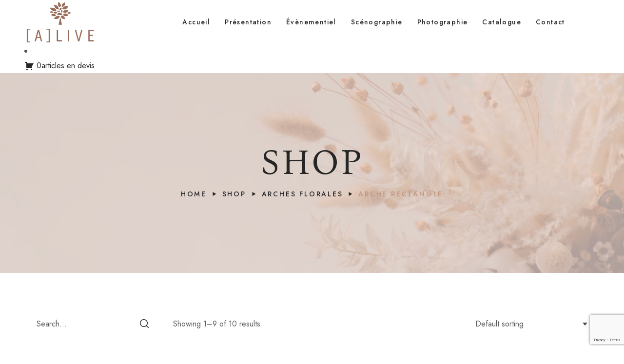

--- FILE ---
content_type: text/html; charset=UTF-8
request_url: https://amandine-alive.fr/product-category/arche-florale/arche-rectangle/
body_size: 22999
content:
<!DOCTYPE html>
<html lang="fr-FR">
<head>
    <meta http-equiv="Content-Type" content="text/html; charset=UTF-8">
    <meta name="viewport" content="width=device-width, initial-scale=1, maximum-scale=1">
    <meta http-equiv="X-UA-Compatible" content="IE=Edge">
    <meta name='robots' content='index, follow, max-image-preview:large, max-snippet:-1, max-video-preview:-1' />

	<!-- This site is optimized with the Yoast SEO plugin v22.4 - https://yoast.com/wordpress/plugins/seo/ -->
	<title>Archives des Arche rectangle - Amandine Alive</title>
	<link rel="canonical" href="https://amandine-alive.fr/product-category/arche-florale/arche-rectangle/" />
	<link rel="next" href="https://amandine-alive.fr/product-category/arche-florale/arche-rectangle/page/2/" />
	<meta property="og:locale" content="fr_FR" />
	<meta property="og:type" content="article" />
	<meta property="og:title" content="Archives des Arche rectangle - Amandine Alive" />
	<meta property="og:url" content="https://amandine-alive.fr/product-category/arche-florale/arche-rectangle/" />
	<meta property="og:site_name" content="Amandine Alive" />
	<meta name="twitter:card" content="summary_large_image" />
	<script type="application/ld+json" class="yoast-schema-graph">{"@context":"https://schema.org","@graph":[{"@type":"CollectionPage","@id":"https://amandine-alive.fr/product-category/arche-florale/arche-rectangle/","url":"https://amandine-alive.fr/product-category/arche-florale/arche-rectangle/","name":"Archives des Arche rectangle - Amandine Alive","isPartOf":{"@id":"https://amandine-alive.fr/#website"},"primaryImageOfPage":{"@id":"https://amandine-alive.fr/product-category/arche-florale/arche-rectangle/#primaryimage"},"image":{"@id":"https://amandine-alive.fr/product-category/arche-florale/arche-rectangle/#primaryimage"},"thumbnailUrl":"https://amandine-alive.fr/wp-content/uploads/2023/04/Arche-Florale-rectangulaire8.png","breadcrumb":{"@id":"https://amandine-alive.fr/product-category/arche-florale/arche-rectangle/#breadcrumb"},"inLanguage":"fr-FR"},{"@type":"ImageObject","inLanguage":"fr-FR","@id":"https://amandine-alive.fr/product-category/arche-florale/arche-rectangle/#primaryimage","url":"https://amandine-alive.fr/wp-content/uploads/2023/04/Arche-Florale-rectangulaire8.png","contentUrl":"https://amandine-alive.fr/wp-content/uploads/2023/04/Arche-Florale-rectangulaire8.png","width":1138,"height":1244},{"@type":"BreadcrumbList","@id":"https://amandine-alive.fr/product-category/arche-florale/arche-rectangle/#breadcrumb","itemListElement":[{"@type":"ListItem","position":1,"name":"Accueil","item":"https://amandine-alive.fr/"},{"@type":"ListItem","position":2,"name":"Arches florales","item":"https://amandine-alive.fr/product-category/arche-florale/"},{"@type":"ListItem","position":3,"name":"Arche rectangle"}]},{"@type":"WebSite","@id":"https://amandine-alive.fr/#website","url":"https://amandine-alive.fr/","name":"Amandine Alive","description":"Evenementiel, scénographie et Photographie","publisher":{"@id":"https://amandine-alive.fr/#organization"},"potentialAction":[{"@type":"SearchAction","target":{"@type":"EntryPoint","urlTemplate":"https://amandine-alive.fr/?s={search_term_string}"},"query-input":"required name=search_term_string"}],"inLanguage":"fr-FR"},{"@type":"Organization","@id":"https://amandine-alive.fr/#organization","name":"Amandine Alive","url":"https://amandine-alive.fr/","logo":{"@type":"ImageObject","inLanguage":"fr-FR","@id":"https://amandine-alive.fr/#/schema/logo/image/","url":"https://amandine-alive.fr/wp-content/uploads/2021/10/logo-alive-header.png","contentUrl":"https://amandine-alive.fr/wp-content/uploads/2021/10/logo-alive-header.png","width":250,"height":153,"caption":"Amandine Alive"},"image":{"@id":"https://amandine-alive.fr/#/schema/logo/image/"},"sameAs":["https://www.facebook.com/Amandine.ALIVE"]}]}</script>
	<!-- / Yoast SEO plugin. -->


<link rel='dns-prefetch' href='//fonts.googleapis.com' />
<link rel='preconnect' href='https://fonts.gstatic.com' crossorigin />
<link rel="alternate" type="application/rss+xml" title="Amandine Alive &raquo; Flux" href="https://amandine-alive.fr/feed/" />
<link rel="alternate" type="application/rss+xml" title="Amandine Alive &raquo; Flux des commentaires" href="https://amandine-alive.fr/comments/feed/" />
<link rel="alternate" type="application/rss+xml" title="Flux pour Amandine Alive &raquo; Arche rectangle Category" href="https://amandine-alive.fr/product-category/arche-florale/arche-rectangle/feed/" />
<style id='wp-img-auto-sizes-contain-inline-css'>
img:is([sizes=auto i],[sizes^="auto," i]){contain-intrinsic-size:3000px 1500px}
/*# sourceURL=wp-img-auto-sizes-contain-inline-css */
</style>
<style id='wp-emoji-styles-inline-css'>

	img.wp-smiley, img.emoji {
		display: inline !important;
		border: none !important;
		box-shadow: none !important;
		height: 1em !important;
		width: 1em !important;
		margin: 0 0.07em !important;
		vertical-align: -0.1em !important;
		background: none !important;
		padding: 0 !important;
	}
/*# sourceURL=wp-emoji-styles-inline-css */
</style>
<link rel='stylesheet' id='wp-block-library-css' href='https://amandine-alive.fr/wp-includes/css/dist/block-library/style.min.css?ver=6.9' media='all' />
<style id='global-styles-inline-css'>
:root{--wp--preset--aspect-ratio--square: 1;--wp--preset--aspect-ratio--4-3: 4/3;--wp--preset--aspect-ratio--3-4: 3/4;--wp--preset--aspect-ratio--3-2: 3/2;--wp--preset--aspect-ratio--2-3: 2/3;--wp--preset--aspect-ratio--16-9: 16/9;--wp--preset--aspect-ratio--9-16: 9/16;--wp--preset--color--black: #000000;--wp--preset--color--cyan-bluish-gray: #abb8c3;--wp--preset--color--white: #ffffff;--wp--preset--color--pale-pink: #f78da7;--wp--preset--color--vivid-red: #cf2e2e;--wp--preset--color--luminous-vivid-orange: #ff6900;--wp--preset--color--luminous-vivid-amber: #fcb900;--wp--preset--color--light-green-cyan: #7bdcb5;--wp--preset--color--vivid-green-cyan: #00d084;--wp--preset--color--pale-cyan-blue: #8ed1fc;--wp--preset--color--vivid-cyan-blue: #0693e3;--wp--preset--color--vivid-purple: #9b51e0;--wp--preset--gradient--vivid-cyan-blue-to-vivid-purple: linear-gradient(135deg,rgb(6,147,227) 0%,rgb(155,81,224) 100%);--wp--preset--gradient--light-green-cyan-to-vivid-green-cyan: linear-gradient(135deg,rgb(122,220,180) 0%,rgb(0,208,130) 100%);--wp--preset--gradient--luminous-vivid-amber-to-luminous-vivid-orange: linear-gradient(135deg,rgb(252,185,0) 0%,rgb(255,105,0) 100%);--wp--preset--gradient--luminous-vivid-orange-to-vivid-red: linear-gradient(135deg,rgb(255,105,0) 0%,rgb(207,46,46) 100%);--wp--preset--gradient--very-light-gray-to-cyan-bluish-gray: linear-gradient(135deg,rgb(238,238,238) 0%,rgb(169,184,195) 100%);--wp--preset--gradient--cool-to-warm-spectrum: linear-gradient(135deg,rgb(74,234,220) 0%,rgb(151,120,209) 20%,rgb(207,42,186) 40%,rgb(238,44,130) 60%,rgb(251,105,98) 80%,rgb(254,248,76) 100%);--wp--preset--gradient--blush-light-purple: linear-gradient(135deg,rgb(255,206,236) 0%,rgb(152,150,240) 100%);--wp--preset--gradient--blush-bordeaux: linear-gradient(135deg,rgb(254,205,165) 0%,rgb(254,45,45) 50%,rgb(107,0,62) 100%);--wp--preset--gradient--luminous-dusk: linear-gradient(135deg,rgb(255,203,112) 0%,rgb(199,81,192) 50%,rgb(65,88,208) 100%);--wp--preset--gradient--pale-ocean: linear-gradient(135deg,rgb(255,245,203) 0%,rgb(182,227,212) 50%,rgb(51,167,181) 100%);--wp--preset--gradient--electric-grass: linear-gradient(135deg,rgb(202,248,128) 0%,rgb(113,206,126) 100%);--wp--preset--gradient--midnight: linear-gradient(135deg,rgb(2,3,129) 0%,rgb(40,116,252) 100%);--wp--preset--font-size--small: 13px;--wp--preset--font-size--medium: 20px;--wp--preset--font-size--large: 36px;--wp--preset--font-size--x-large: 42px;--wp--preset--spacing--20: 0.44rem;--wp--preset--spacing--30: 0.67rem;--wp--preset--spacing--40: 1rem;--wp--preset--spacing--50: 1.5rem;--wp--preset--spacing--60: 2.25rem;--wp--preset--spacing--70: 3.38rem;--wp--preset--spacing--80: 5.06rem;--wp--preset--shadow--natural: 6px 6px 9px rgba(0, 0, 0, 0.2);--wp--preset--shadow--deep: 12px 12px 50px rgba(0, 0, 0, 0.4);--wp--preset--shadow--sharp: 6px 6px 0px rgba(0, 0, 0, 0.2);--wp--preset--shadow--outlined: 6px 6px 0px -3px rgb(255, 255, 255), 6px 6px rgb(0, 0, 0);--wp--preset--shadow--crisp: 6px 6px 0px rgb(0, 0, 0);}:where(.is-layout-flex){gap: 0.5em;}:where(.is-layout-grid){gap: 0.5em;}body .is-layout-flex{display: flex;}.is-layout-flex{flex-wrap: wrap;align-items: center;}.is-layout-flex > :is(*, div){margin: 0;}body .is-layout-grid{display: grid;}.is-layout-grid > :is(*, div){margin: 0;}:where(.wp-block-columns.is-layout-flex){gap: 2em;}:where(.wp-block-columns.is-layout-grid){gap: 2em;}:where(.wp-block-post-template.is-layout-flex){gap: 1.25em;}:where(.wp-block-post-template.is-layout-grid){gap: 1.25em;}.has-black-color{color: var(--wp--preset--color--black) !important;}.has-cyan-bluish-gray-color{color: var(--wp--preset--color--cyan-bluish-gray) !important;}.has-white-color{color: var(--wp--preset--color--white) !important;}.has-pale-pink-color{color: var(--wp--preset--color--pale-pink) !important;}.has-vivid-red-color{color: var(--wp--preset--color--vivid-red) !important;}.has-luminous-vivid-orange-color{color: var(--wp--preset--color--luminous-vivid-orange) !important;}.has-luminous-vivid-amber-color{color: var(--wp--preset--color--luminous-vivid-amber) !important;}.has-light-green-cyan-color{color: var(--wp--preset--color--light-green-cyan) !important;}.has-vivid-green-cyan-color{color: var(--wp--preset--color--vivid-green-cyan) !important;}.has-pale-cyan-blue-color{color: var(--wp--preset--color--pale-cyan-blue) !important;}.has-vivid-cyan-blue-color{color: var(--wp--preset--color--vivid-cyan-blue) !important;}.has-vivid-purple-color{color: var(--wp--preset--color--vivid-purple) !important;}.has-black-background-color{background-color: var(--wp--preset--color--black) !important;}.has-cyan-bluish-gray-background-color{background-color: var(--wp--preset--color--cyan-bluish-gray) !important;}.has-white-background-color{background-color: var(--wp--preset--color--white) !important;}.has-pale-pink-background-color{background-color: var(--wp--preset--color--pale-pink) !important;}.has-vivid-red-background-color{background-color: var(--wp--preset--color--vivid-red) !important;}.has-luminous-vivid-orange-background-color{background-color: var(--wp--preset--color--luminous-vivid-orange) !important;}.has-luminous-vivid-amber-background-color{background-color: var(--wp--preset--color--luminous-vivid-amber) !important;}.has-light-green-cyan-background-color{background-color: var(--wp--preset--color--light-green-cyan) !important;}.has-vivid-green-cyan-background-color{background-color: var(--wp--preset--color--vivid-green-cyan) !important;}.has-pale-cyan-blue-background-color{background-color: var(--wp--preset--color--pale-cyan-blue) !important;}.has-vivid-cyan-blue-background-color{background-color: var(--wp--preset--color--vivid-cyan-blue) !important;}.has-vivid-purple-background-color{background-color: var(--wp--preset--color--vivid-purple) !important;}.has-black-border-color{border-color: var(--wp--preset--color--black) !important;}.has-cyan-bluish-gray-border-color{border-color: var(--wp--preset--color--cyan-bluish-gray) !important;}.has-white-border-color{border-color: var(--wp--preset--color--white) !important;}.has-pale-pink-border-color{border-color: var(--wp--preset--color--pale-pink) !important;}.has-vivid-red-border-color{border-color: var(--wp--preset--color--vivid-red) !important;}.has-luminous-vivid-orange-border-color{border-color: var(--wp--preset--color--luminous-vivid-orange) !important;}.has-luminous-vivid-amber-border-color{border-color: var(--wp--preset--color--luminous-vivid-amber) !important;}.has-light-green-cyan-border-color{border-color: var(--wp--preset--color--light-green-cyan) !important;}.has-vivid-green-cyan-border-color{border-color: var(--wp--preset--color--vivid-green-cyan) !important;}.has-pale-cyan-blue-border-color{border-color: var(--wp--preset--color--pale-cyan-blue) !important;}.has-vivid-cyan-blue-border-color{border-color: var(--wp--preset--color--vivid-cyan-blue) !important;}.has-vivid-purple-border-color{border-color: var(--wp--preset--color--vivid-purple) !important;}.has-vivid-cyan-blue-to-vivid-purple-gradient-background{background: var(--wp--preset--gradient--vivid-cyan-blue-to-vivid-purple) !important;}.has-light-green-cyan-to-vivid-green-cyan-gradient-background{background: var(--wp--preset--gradient--light-green-cyan-to-vivid-green-cyan) !important;}.has-luminous-vivid-amber-to-luminous-vivid-orange-gradient-background{background: var(--wp--preset--gradient--luminous-vivid-amber-to-luminous-vivid-orange) !important;}.has-luminous-vivid-orange-to-vivid-red-gradient-background{background: var(--wp--preset--gradient--luminous-vivid-orange-to-vivid-red) !important;}.has-very-light-gray-to-cyan-bluish-gray-gradient-background{background: var(--wp--preset--gradient--very-light-gray-to-cyan-bluish-gray) !important;}.has-cool-to-warm-spectrum-gradient-background{background: var(--wp--preset--gradient--cool-to-warm-spectrum) !important;}.has-blush-light-purple-gradient-background{background: var(--wp--preset--gradient--blush-light-purple) !important;}.has-blush-bordeaux-gradient-background{background: var(--wp--preset--gradient--blush-bordeaux) !important;}.has-luminous-dusk-gradient-background{background: var(--wp--preset--gradient--luminous-dusk) !important;}.has-pale-ocean-gradient-background{background: var(--wp--preset--gradient--pale-ocean) !important;}.has-electric-grass-gradient-background{background: var(--wp--preset--gradient--electric-grass) !important;}.has-midnight-gradient-background{background: var(--wp--preset--gradient--midnight) !important;}.has-small-font-size{font-size: var(--wp--preset--font-size--small) !important;}.has-medium-font-size{font-size: var(--wp--preset--font-size--medium) !important;}.has-large-font-size{font-size: var(--wp--preset--font-size--large) !important;}.has-x-large-font-size{font-size: var(--wp--preset--font-size--x-large) !important;}
/*# sourceURL=global-styles-inline-css */
</style>

<style id='classic-theme-styles-inline-css'>
/*! This file is auto-generated */
.wp-block-button__link{color:#fff;background-color:#32373c;border-radius:9999px;box-shadow:none;text-decoration:none;padding:calc(.667em + 2px) calc(1.333em + 2px);font-size:1.125em}.wp-block-file__button{background:#32373c;color:#fff;text-decoration:none}
/*# sourceURL=/wp-includes/css/classic-themes.min.css */
</style>
<link rel='stylesheet' id='contact-form-7-css' href='https://amandine-alive.fr/wp-content/plugins/contact-form-7/includes/css/styles.css?ver=5.9.3' media='all' />
<link rel='stylesheet' id='afrfq-front-css' href='https://amandine-alive.fr/wp-content/plugins/woocommerce-request-a-quote/assets/css/afrfq_front.css?ver=1.1' media='all' />
<link rel='stylesheet' id='dashicons-css' href='https://amandine-alive.fr/wp-includes/css/dashicons.min.css?ver=6.9' media='all' />
<link rel='stylesheet' id='woocommerce-layout-css' href='https://amandine-alive.fr/wp-content/plugins/woocommerce/assets/css/woocommerce-layout.css?ver=7.6.0' media='all' />
<link rel='stylesheet' id='woocommerce-smallscreen-css' href='https://amandine-alive.fr/wp-content/plugins/woocommerce/assets/css/woocommerce-smallscreen.css?ver=7.6.0' media='only screen and (max-width: 768px)' />
<link rel='stylesheet' id='woocommerce-general-css' href='https://amandine-alive.fr/wp-content/plugins/woocommerce/assets/css/woocommerce.css?ver=7.6.0' media='all' />
<style id='woocommerce-inline-inline-css'>
.woocommerce form .form-row .required { visibility: visible; }
/*# sourceURL=woocommerce-inline-inline-css */
</style>
<link rel='stylesheet' id='wgl-extensions-css' href='https://amandine-alive.fr/wp-content/plugins/wgl-extensions/public/css/wgl-extensions-public.css?ver=1.0.4' media='all' />
<link rel='stylesheet' id='pembe-theme-info-css' href='https://amandine-alive.fr/wp-content/themes/pembe/style.css?ver=1.0.6' media='all' />
<style id='pembe-theme-info-inline-css'>
:root {--pembe-primary-color: #C3957D;--pembe-secondary-color: #996C59;--pembe-tertiary-color: #FAF6F1;--pembe-button-color-idle: #FFFFFF;--pembe-button-bg-idle: #C3957D;--pembe-button-color-hover: #FFFFFF;--pembe-button-bg-hover: #A75525;--pembe-button-color-active: #FFFFFF;--pembe-button-bg-active: #A75525;--pembe-back-to-top-color-idle: #ffffff;--pembe-back-to-top-bg-idle: #c3957d;--pembe-back-to-top-color-hover: #ffffff;--pembe-back-to-top-bg-hover: #d9916a;--pembe-body-background: #FFFFFF;--pembe-primary-rgb: 195,149,125;--pembe-secondary-rgb: 153,108,89;--pembe-tertiary-rgb: 250,246,241;--pembe-primary-lighter: #d8a78c;--pembe-secondary-lighter: #af8471;--pembe-header-font-family: Bona Nova;--pembe-header-font-weight: 400;--pembe-header-font-color: #262626;--pembe-header-font-color-rgb: 38,38,38;--pembe-h1-font-family: Bona Nova;--pembe-h1-font-size: 50px;--pembe-h1-line-height: 62px;--pembe-h1-font-weight: 400;--pembe-h1-text-transform: none;--pembe-h1-letter-spacing: 0.025em;--pembe-h2-font-family: Bona Nova;--pembe-h2-font-size: 48px;--pembe-h2-line-height: 60px;--pembe-h2-font-weight: 400;--pembe-h2-text-transform: none;--pembe-h2-letter-spacing: 0.025em;--pembe-h3-font-family: Bona Nova;--pembe-h3-font-size: 42px;--pembe-h3-line-height: 56px;--pembe-h3-font-weight: 400;--pembe-h3-text-transform: none;--pembe-h3-letter-spacing: 0.025em;--pembe-h4-font-family: Bona Nova;--pembe-h4-font-size: 36px;--pembe-h4-line-height: 48px;--pembe-h4-font-weight: 400;--pembe-h4-text-transform: none;--pembe-h4-letter-spacing: 0.025em;--pembe-h5-font-family: Bona Nova;--pembe-h5-font-size: 30px;--pembe-h5-line-height: 44px;--pembe-h5-font-weight: 400;--pembe-h5-text-transform: none;--pembe-h5-letter-spacing: 0.025em;--pembe-h6-font-family: Bona Nova;--pembe-h6-font-size: 26px;--pembe-h6-line-height: 40px;--pembe-h6-font-weight: 400;--pembe-h6-text-transform: none;--pembe-h6-letter-spacing: 0.025em;--pembe-content-font-family: Jost;--pembe-content-font-size: 16px;--pembe-content-line-height: 1.875;--pembe-content-font-weight: 400;--pembe-content-color: #535353;--pembe-additional-font-family: "Tuesday Night";--pembe-additional-font-size: 120px;--pembe-additional-line-height: 1.167;--pembe-additional-font-weight: 400;--pembe-additional-font-color: #c3957d;--pembe-menu-font-family: Jost;--pembe-menu-font-size: 14px;--pembe-menu-line-height: 30px;--pembe-menu-font-weight: 500;--pembe-menu-text-transform: none;--pembe-menu-letter-spacing: 1.4px;--pembe-submenu-font-family: Poppins;--pembe-submenu-font-size: 16px;--pembe-submenu-line-height: 30px;--pembe-submenu-font-weight: 400;--pembe-submenu-text-transform: none;--pembe-submenu-letter-spacing: 0px;--pembe-submenu-color: #ffffff;--pembe-submenu-background: rgba(44,50,44,1);--pembe-submenu-mobile-color: #ffffff;--pembe-submenu-mobile-background: rgba(38,38,38,1);--pembe-submenu-mobile-overlay: rgba(255,255,255,0.3);--pembe-sidepanel-title-color: #ffffff;--pembe-sidepanel-text-color: #ffffff;--pembe-bg-caret: url('data:image/svg+xml; utf8, <svg version="1.1" xmlns="http://www.w3.org/2000/svg" width="512" height="512" x="0" y="0" viewBox="0 0 64 64" preserveAspectRatio="none" fill="%23484848"><path d="m61.35 13.34a1.51 1.51 0 0 0 -1.35-.84h-56a1.51 1.51 0 0 0 -1.35.84 1.49 1.49 0 0 0 .17 1.58l28 36a1.49 1.49 0 0 0 2.36 0l28-36a1.49 1.49 0 0 0 .17-1.58z"/></svg>');--pembe-bg-caret-dark: url('data:image/svg+xml; utf8, <svg version="1.1" xmlns="http://www.w3.org/2000/svg" width="451.847px" height="451.847px" viewBox="0 0 451.847 451.847" preserveAspectRatio="none" fill="%23ffffff"><path xmlns="http://www.w3.org/2000/svg" d="M225.923,354.706c-8.098,0-16.195-3.092-22.369-9.263L9.27,151.157c-12.359-12.359-12.359-32.397,0-44.751   c12.354-12.354,32.388-12.354,44.748,0l171.905,171.915l171.906-171.909c12.359-12.354,32.391-12.354,44.744,0   c12.365,12.354,12.365,32.392,0,44.751L248.292,345.449C242.115,351.621,234.018,354.706,225.923,354.706z"/></svg>');--pembe-button-loading: url('data:image/svg+xml; utf8, <svg version="1.1" xmlns="http://www.w3.org/2000/svg" width="489.698px" height="489.698px" viewBox="0 0 489.698 489.698" preserveAspectRatio="none" fill="%23ffffff"><path d="M468.999,227.774c-11.4,0-20.8,8.3-20.8,19.8c-1,74.9-44.2,142.6-110.3,178.9c-99.6,54.7-216,5.6-260.6-61l62.9,13.1    c10.4,2.1,21.8-4.2,23.9-15.6c2.1-10.4-4.2-21.8-15.6-23.9l-123.7-26c-7.2-1.7-26.1,3.5-23.9,22.9l15.6,124.8    c1,10.4,9.4,17.7,19.8,17.7c15.5,0,21.8-11.4,20.8-22.9l-7.3-60.9c101.1,121.3,229.4,104.4,306.8,69.3    c80.1-42.7,131.1-124.8,132.1-215.4C488.799,237.174,480.399,227.774,468.999,227.774z"/><path d="M20.599,261.874c11.4,0,20.8-8.3,20.8-19.8c1-74.9,44.2-142.6,110.3-178.9c99.6-54.7,216-5.6,260.6,61l-62.9-13.1    c-10.4-2.1-21.8,4.2-23.9,15.6c-2.1,10.4,4.2,21.8,15.6,23.9l123.8,26c7.2,1.7,26.1-3.5,23.9-22.9l-15.6-124.8    c-1-10.4-9.4-17.7-19.8-17.7c-15.5,0-21.8,11.4-20.8,22.9l7.2,60.9c-101.1-121.2-229.4-104.4-306.8-69.2    c-80.1,42.6-131.1,124.8-132.2,215.3C0.799,252.574,9.199,261.874,20.599,261.874z"/></svg>');--pembe-button-success: url('data:image/svg+xml; utf8, <svg version="1.1" xmlns="http://www.w3.org/2000/svg" width="512px" height="512px" viewBox="0 0 24 24" preserveAspectRatio="none" fill="%23ffffff"><path d="m21.73 5.68-13 14a1 1 0 0 1 -.73.32 1 1 0 0 1 -.71-.29l-5-5a1 1 0 0 1 1.42-1.42l4.29 4.27 12.27-13.24a1 1 0 1 1 1.46 1.36z"/></svg>');--wgl_price_label: "Price:";--pembe-elementor-container-width: 1200px;}@media only screen and (max-width: 1250px) {.wgl-theme-header {background-color: rgba(255,255,255,1) !important;color: #262626 !important;}.wgl-mobile-header .header_search.search_standard .header_search-field {background-color: rgba(255,255,255,1);}header.wgl-theme-header .wgl-mobile-header {display: block;}.wgl-site-header,.wgl-theme-header .primary-nav {display: none;}.wgl-theme-header .hamburger-box {display: inline-flex;}header.wgl-theme-header .mobile_nav_wrapper .primary-nav {display: block;}.wgl-theme-header .wgl-sticky-header {display: none;}.wgl-page-socials {display: none;}.wgl-theme-header .wgl_notices_wrapper.stick_top {transform: translateY(calc(var(--mobile-sticky-height) + var(--admin-bar-height)));}.wgl-theme-header .wgl-mobile-header.wgl-sticky-element ~ .wgl_notices_wrapper {transform: translateY(calc(var(--mobile-sticky-height) + var(--admin-bar-height)));}body .wgl-theme-header.header_overlap {position: relative;z-index: 2;}}@media (max-width: 1200px) {.page-header {padding-top: 82px !important;padding-bottom: 95px !important;min-height: auto !important;}.page-header_content .page-header_title {color: #262626 !important; font-size: 32px !important; line-height: 42px !important;}.page-header_content .page-header_breadcrumbs {color: #262626 !important;font-size: 14px !important;line-height: 24px !important;}.page-header_breadcrumbs .divider:not(:last-child):before {width: 10px;}}@media (min-width: 1201px) {.page-header.page_title_parallax {background-size: calc(max(1920px, 100vw)) auto !important;}} .a-left {text-align: left;} .a-center {text-align: center;} .a-right {text-align: right;} .a-justify {text-align: justify;} .wgl-layout-top {flex-direction: column;} .wgl-layout-left {flex-direction: row;} .wgl-layout-right {flex-direction: row-reverse;} .a-left .wgl-layout-top {justify-content: unset;} .a-left .wgl-layout-left {justify-content: flex-start;} .a-left .wgl-layout-right {justify-content: flex-end;} .a-left .wgl-layout-tablet-top {justify-content: unset;} .a-left .wgl-layout-tablet-left {justify-content: flex-start;} .a-left .wgl-layout-tablet-right {justify-content: flex-end;} .a-center .wgl-layout-top {justify-content: unset;} .a-center :is(.wgl-layout-left, .wgl-layout-right) {justify-content: center;} .a-center .wgl-layout-tablet-top {justify-content: unset;} .a-center .wgl-layout-tablet-left {justify-content: center;} .a-center .wgl-layout-tablet-right {justify-content: center;} .a-right .wgl-layout-top {justify-content: unset;} .a-right .wgl-layout-left {justify-content: flex-end;} .a-right .wgl-layout-right {justify-content: flex-start;} .a-right .wgl-layout-tablet-top {justify-content: unset;} .a-right .wgl-layout-tablet-left {justify-content: flex-end;} .a-right .wgl-layout-tablet-right {justify-content: flex-start;} .elementor-widget-wgl-double-heading.a-left .subtitle__text::before {display: none;} .elementor-widget-wgl-double-heading.a-left .subtitle__text::after {display: inline-block;} .elementor-widget-wgl-double-heading.a-center .subtitle__text::before, .elementor-widget-wgl-double-heading.a-center .subtitle__text::after {display: inline-block;} .elementor-widget-wgl-double-heading.a-right .subtitle__text::before {display: inline-block;} .elementor-widget-wgl-double-heading.a-right .subtitle__text::after {display: none;} .wgl-infobox .wgl-layout-top .content__wrapper {flex-grow: 0;} .wgl-infobox .wgl-layout-left .content__wrapper {flex-grow: 1;} .wgl-infobox .wgl-layout-right .content__wrapper {flex-grow: 1;} .elementor-widget-wgl-counter.a-left .title-inline .counter__content {justify-content: flex-start;} .elementor-widget-wgl-counter.a-center .title-inline .counter__content {justify-content: center;} .elementor-widget-wgl-counter.a-right .title-inline .counter__content {justify-content: flex-end;} .elementor-widget-wgl-countdown.a-left .countdown-row {justify-content: flex-start;} .elementor-widget-wgl-countdown.a-left .countdown-section {flex-grow: 0;} .elementor-widget-wgl-countdown.a-left .countdown-period {text-align: unset;} .elementor-widget-wgl-countdown.a-center .countdown-row {justify-content: center;} .elementor-widget-wgl-countdown.a-center .countdown-section {flex-grow: 0;} .elementor-widget-wgl-countdown.a-center .countdown-period {text-align: unset;} .elementor-widget-wgl-countdown.a-right .countdown-row {justify-content: flex-end;} .elementor-widget-wgl-countdown.a-right .countdown-section {flex-grow: 0;} .elementor-widget-wgl-countdown.a-right .countdown-period {text-align: unset;} .elementor-widget-wgl-countdown.a-justify .countdown-section {flex-grow: 1;} .elementor-widget-wgl-countdown.a-justify .countdown-period {text-align: center;}body:is(:not([data-elementor-device-mode="desktop"])) .a-laptop-left {text-align: left;}body:is(:not([data-elementor-device-mode="desktop"])) .a-laptop-center {text-align: center;}body:is(:not([data-elementor-device-mode="desktop"])) .a-laptop-right {text-align: right;}body:is(:not([data-elementor-device-mode="desktop"])) .a-laptop-justify {text-align: justify;}body:is(:not([data-elementor-device-mode="desktop"])) .wgl-layout-laptop-top {flex-direction: column;}body:is(:not([data-elementor-device-mode="desktop"])) .wgl-layout-laptop-left {flex-direction: row;}body:is(:not([data-elementor-device-mode="desktop"])) .wgl-layout-laptop-right {flex-direction: row-reverse;}body:is(:not([data-elementor-device-mode="desktop"])) .a-laptop-left .wgl-layout-top {justify-content: unset;}body:is(:not([data-elementor-device-mode="desktop"])) .a-laptop-left .wgl-layout-left {justify-content: flex-start;}body:is(:not([data-elementor-device-mode="desktop"])) .a-laptop-left .wgl-layout-right {justify-content: flex-end;}body:is(:not([data-elementor-device-mode="desktop"])) .a-laptop-left .wgl-layout-tablet-top {justify-content: unset;}body:is(:not([data-elementor-device-mode="desktop"])) .a-laptop-left .wgl-layout-tablet-left {justify-content: flex-start;}body:is(:not([data-elementor-device-mode="desktop"])) .a-laptop-left .wgl-layout-tablet-right {justify-content: flex-end;}body:is(:not([data-elementor-device-mode="desktop"])) .a-laptop-center .wgl-layout-top {justify-content: unset;}body:is(:not([data-elementor-device-mode="desktop"])) .a-laptop-center :is(.wgl-layout-left, .wgl-layout-right) {justify-content: center;}body:is(:not([data-elementor-device-mode="desktop"])) .a-laptop-center .wgl-layout-tablet-top {justify-content: unset;}body:is(:not([data-elementor-device-mode="desktop"])) .a-laptop-center .wgl-layout-tablet-left {justify-content: center;}body:is(:not([data-elementor-device-mode="desktop"])) .a-laptop-center .wgl-layout-tablet-right {justify-content: center;}body:is(:not([data-elementor-device-mode="desktop"])) .a-laptop-right .wgl-layout-top {justify-content: unset;}body:is(:not([data-elementor-device-mode="desktop"])) .a-laptop-right .wgl-layout-left {justify-content: flex-end;}body:is(:not([data-elementor-device-mode="desktop"])) .a-laptop-right .wgl-layout-right {justify-content: flex-start;}body:is(:not([data-elementor-device-mode="desktop"])) .a-laptop-right .wgl-layout-tablet-top {justify-content: unset;}body:is(:not([data-elementor-device-mode="desktop"])) .a-laptop-right .wgl-layout-tablet-left {justify-content: flex-end;}body:is(:not([data-elementor-device-mode="desktop"])) .a-laptop-right .wgl-layout-tablet-right {justify-content: flex-start;}body:is(:not([data-elementor-device-mode="desktop"])) .elementor-widget-wgl-double-heading.a-laptop-left .subtitle__text::before {display: none;}body:is(:not([data-elementor-device-mode="desktop"])) .elementor-widget-wgl-double-heading.a-laptop-left .subtitle__text::after {display: inline-block;}body:is(:not([data-elementor-device-mode="desktop"])) .elementor-widget-wgl-double-heading.a-laptop-center .subtitle__text::before,body:is(:not([data-elementor-device-mode="desktop"])) .elementor-widget-wgl-double-heading.a-laptop-center .subtitle__text::after {display: inline-block;}body:is(:not([data-elementor-device-mode="desktop"])) .elementor-widget-wgl-double-heading.a-laptop-right .subtitle__text::before {display: inline-block;}body:is(:not([data-elementor-device-mode="desktop"])) .elementor-widget-wgl-double-heading.a-laptop-right .subtitle__text::after {display: none;}body:is(:not([data-elementor-device-mode="desktop"])) .wgl-infobox .wgl-layout-laptop-top .content__wrapper {flex-grow: 0;}body:is(:not([data-elementor-device-mode="desktop"])) .wgl-infobox .wgl-layout-laptop-left .content__wrapper {flex-grow: 1;}body:is(:not([data-elementor-device-mode="desktop"])) .wgl-infobox .wgl-layout-laptop-right .content__wrapper {flex-grow: 1;}body:is(:not([data-elementor-device-mode="desktop"])) .elementor-widget-wgl-counter.a-laptop-left .title-inline .counter__content {justify-content: flex-start;}body:is(:not([data-elementor-device-mode="desktop"])) .elementor-widget-wgl-counter.a-laptop-center .title-inline .counter__content {justify-content: center;}body:is(:not([data-elementor-device-mode="desktop"])) .elementor-widget-wgl-counter.a-laptop-right .title-inline .counter__content {justify-content: flex-end;}body:is(:not([data-elementor-device-mode="desktop"])) .elementor-widget-wgl-countdown.a-laptop-left .countdown-row {justify-content: flex-start;}body:is(:not([data-elementor-device-mode="desktop"])) .elementor-widget-wgl-countdown.a-laptop-left .countdown-section {flex-grow: 0;}body:is(:not([data-elementor-device-mode="desktop"])) .elementor-widget-wgl-countdown.a-laptop-left .countdown-period {text-align: unset;}body:is(:not([data-elementor-device-mode="desktop"])) .elementor-widget-wgl-countdown.a-laptop-center .countdown-row {justify-content: center;}body:is(:not([data-elementor-device-mode="desktop"])) .elementor-widget-wgl-countdown.a-laptop-center .countdown-section {flex-grow: 0;}body:is(:not([data-elementor-device-mode="desktop"])) .elementor-widget-wgl-countdown.a-laptop-center .countdown-period {text-align: unset;}body:is(:not([data-elementor-device-mode="desktop"])) .elementor-widget-wgl-countdown.a-laptop-right .countdown-row {justify-content: flex-end;}body:is(:not([data-elementor-device-mode="desktop"])) .elementor-widget-wgl-countdown.a-laptop-right .countdown-section {flex-grow: 0;}body:is(:not([data-elementor-device-mode="desktop"])) .elementor-widget-wgl-countdown.a-laptop-right .countdown-period {text-align: unset;}body:is(:not([data-elementor-device-mode="desktop"])) .elementor-widget-wgl-countdown.a-laptop-justify .countdown-section {flex-grow: 1;}body:is(:not([data-elementor-device-mode="desktop"])) .elementor-widget-wgl-countdown.a-laptop-justify .countdown-period {text-align: center;}body:is(:not([data-elementor-device-mode="desktop"], [data-elementor-device-mode="laptop"] )) .a-tablet-left {text-align: left;}body:is(:not([data-elementor-device-mode="desktop"], [data-elementor-device-mode="laptop"] )) .a-tablet-center {text-align: center;}body:is(:not([data-elementor-device-mode="desktop"], [data-elementor-device-mode="laptop"] )) .a-tablet-right {text-align: right;}body:is(:not([data-elementor-device-mode="desktop"], [data-elementor-device-mode="laptop"] )) .a-tablet-justify {text-align: justify;}body:is(:not([data-elementor-device-mode="desktop"], [data-elementor-device-mode="laptop"] )) .wgl-layout-tablet-top {flex-direction: column;}body:is(:not([data-elementor-device-mode="desktop"], [data-elementor-device-mode="laptop"] )) .wgl-layout-tablet-left {flex-direction: row;}body:is(:not([data-elementor-device-mode="desktop"], [data-elementor-device-mode="laptop"] )) .wgl-layout-tablet-right {flex-direction: row-reverse;}body:is(:not([data-elementor-device-mode="desktop"], [data-elementor-device-mode="laptop"] )) .a-tablet-left .wgl-layout-top {justify-content: unset;}body:is(:not([data-elementor-device-mode="desktop"], [data-elementor-device-mode="laptop"] )) .a-tablet-left .wgl-layout-left {justify-content: flex-start;}body:is(:not([data-elementor-device-mode="desktop"], [data-elementor-device-mode="laptop"] )) .a-tablet-left .wgl-layout-right {justify-content: flex-end;}body:is(:not([data-elementor-device-mode="desktop"], [data-elementor-device-mode="laptop"] )) .a-tablet-left .wgl-layout-tablet-top {justify-content: unset;}body:is(:not([data-elementor-device-mode="desktop"], [data-elementor-device-mode="laptop"] )) .a-tablet-left .wgl-layout-tablet-left {justify-content: flex-start;}body:is(:not([data-elementor-device-mode="desktop"], [data-elementor-device-mode="laptop"] )) .a-tablet-left .wgl-layout-tablet-right {justify-content: flex-end;}body:is(:not([data-elementor-device-mode="desktop"], [data-elementor-device-mode="laptop"] )) .a-tablet-center .wgl-layout-top {justify-content: unset;}body:is(:not([data-elementor-device-mode="desktop"], [data-elementor-device-mode="laptop"] )) .a-tablet-center :is(.wgl-layout-left, .wgl-layout-right) {justify-content: center;}body:is(:not([data-elementor-device-mode="desktop"], [data-elementor-device-mode="laptop"] )) .a-tablet-center .wgl-layout-tablet-top {justify-content: unset;}body:is(:not([data-elementor-device-mode="desktop"], [data-elementor-device-mode="laptop"] )) .a-tablet-center .wgl-layout-tablet-left {justify-content: center;}body:is(:not([data-elementor-device-mode="desktop"], [data-elementor-device-mode="laptop"] )) .a-tablet-center .wgl-layout-tablet-right {justify-content: center;}body:is(:not([data-elementor-device-mode="desktop"], [data-elementor-device-mode="laptop"] )) .a-tablet-right .wgl-layout-top {justify-content: unset;}body:is(:not([data-elementor-device-mode="desktop"], [data-elementor-device-mode="laptop"] )) .a-tablet-right .wgl-layout-left {justify-content: flex-end;}body:is(:not([data-elementor-device-mode="desktop"], [data-elementor-device-mode="laptop"] )) .a-tablet-right .wgl-layout-right {justify-content: flex-start;}body:is(:not([data-elementor-device-mode="desktop"], [data-elementor-device-mode="laptop"] )) .a-tablet-right .wgl-layout-tablet-top {justify-content: unset;}body:is(:not([data-elementor-device-mode="desktop"], [data-elementor-device-mode="laptop"] )) .a-tablet-right .wgl-layout-tablet-left {justify-content: flex-end;}body:is(:not([data-elementor-device-mode="desktop"], [data-elementor-device-mode="laptop"] )) .a-tablet-right .wgl-layout-tablet-right {justify-content: flex-start;}body:is(:not([data-elementor-device-mode="desktop"], [data-elementor-device-mode="laptop"] )) .elementor-widget-wgl-double-heading.a-tablet-left .subtitle__text::before {display: none;}body:is(:not([data-elementor-device-mode="desktop"], [data-elementor-device-mode="laptop"] )) .elementor-widget-wgl-double-heading.a-tablet-left .subtitle__text::after {display: inline-block;}body:is(:not([data-elementor-device-mode="desktop"], [data-elementor-device-mode="laptop"] )) .elementor-widget-wgl-double-heading.a-tablet-center .subtitle__text::before,body:is(:not([data-elementor-device-mode="desktop"], [data-elementor-device-mode="laptop"] )) .elementor-widget-wgl-double-heading.a-tablet-center .subtitle__text::after {display: inline-block;}body:is(:not([data-elementor-device-mode="desktop"], [data-elementor-device-mode="laptop"] )) .elementor-widget-wgl-double-heading.a-tablet-right .subtitle__text::before {display: inline-block;}body:is(:not([data-elementor-device-mode="desktop"], [data-elementor-device-mode="laptop"] )) .elementor-widget-wgl-double-heading.a-tablet-right .subtitle__text::after {display: none;}body:is(:not([data-elementor-device-mode="desktop"], [data-elementor-device-mode="laptop"] )) .wgl-infobox .wgl-layout-tablet-top .content__wrapper {flex-grow: 0;}body:is(:not([data-elementor-device-mode="desktop"], [data-elementor-device-mode="laptop"] )) .wgl-infobox .wgl-layout-tablet-left .content__wrapper {flex-grow: 1;}body:is(:not([data-elementor-device-mode="desktop"], [data-elementor-device-mode="laptop"] )) .wgl-infobox .wgl-layout-tablet-right .content__wrapper {flex-grow: 1;}body:is(:not([data-elementor-device-mode="desktop"], [data-elementor-device-mode="laptop"] )) .elementor-widget-wgl-counter.a-tablet-left .title-inline .counter__content {justify-content: flex-start;}body:is(:not([data-elementor-device-mode="desktop"], [data-elementor-device-mode="laptop"] )) .elementor-widget-wgl-counter.a-tablet-center .title-inline .counter__content {justify-content: center;}body:is(:not([data-elementor-device-mode="desktop"], [data-elementor-device-mode="laptop"] )) .elementor-widget-wgl-counter.a-tablet-right .title-inline .counter__content {justify-content: flex-end;}body:is(:not([data-elementor-device-mode="desktop"], [data-elementor-device-mode="laptop"] )) .elementor-widget-wgl-countdown.a-tablet-left .countdown-row {justify-content: flex-start;}body:is(:not([data-elementor-device-mode="desktop"], [data-elementor-device-mode="laptop"] )) .elementor-widget-wgl-countdown.a-tablet-left .countdown-section {flex-grow: 0;}body:is(:not([data-elementor-device-mode="desktop"], [data-elementor-device-mode="laptop"] )) .elementor-widget-wgl-countdown.a-tablet-left .countdown-period {text-align: unset;}body:is(:not([data-elementor-device-mode="desktop"], [data-elementor-device-mode="laptop"] )) .elementor-widget-wgl-countdown.a-tablet-center .countdown-row {justify-content: center;}body:is(:not([data-elementor-device-mode="desktop"], [data-elementor-device-mode="laptop"] )) .elementor-widget-wgl-countdown.a-tablet-center .countdown-section {flex-grow: 0;}body:is(:not([data-elementor-device-mode="desktop"], [data-elementor-device-mode="laptop"] )) .elementor-widget-wgl-countdown.a-tablet-center .countdown-period {text-align: unset;}body:is(:not([data-elementor-device-mode="desktop"], [data-elementor-device-mode="laptop"] )) .elementor-widget-wgl-countdown.a-tablet-right .countdown-row {justify-content: flex-end;}body:is(:not([data-elementor-device-mode="desktop"], [data-elementor-device-mode="laptop"] )) .elementor-widget-wgl-countdown.a-tablet-right .countdown-section {flex-grow: 0;}body:is(:not([data-elementor-device-mode="desktop"], [data-elementor-device-mode="laptop"] )) .elementor-widget-wgl-countdown.a-tablet-right .countdown-period {text-align: unset;}body:is(:not([data-elementor-device-mode="desktop"], [data-elementor-device-mode="laptop"] )) .elementor-widget-wgl-countdown.a-tablet-justify .countdown-section {flex-grow: 1;}body:is(:not([data-elementor-device-mode="desktop"], [data-elementor-device-mode="laptop"] )) .elementor-widget-wgl-countdown.a-tablet-justify .countdown-period {text-align: center;}body[data-elementor-device-mode="mobile"] .a-mobile-left {text-align: left;}body[data-elementor-device-mode="mobile"] .a-mobile-center {text-align: center;}body[data-elementor-device-mode="mobile"] .a-mobile-right {text-align: right;}body[data-elementor-device-mode="mobile"] .a-mobile-justify {text-align: justify;}body[data-elementor-device-mode="mobile"] .wgl-layout-mobile-top {flex-direction: column;}body[data-elementor-device-mode="mobile"] .wgl-layout-mobile-left {flex-direction: row;}body[data-elementor-device-mode="mobile"] .wgl-layout-mobile-right {flex-direction: row-reverse;}body[data-elementor-device-mode="mobile"] .a-mobile-left .wgl-layout-top {justify-content: unset;}body[data-elementor-device-mode="mobile"] .a-mobile-left .wgl-layout-left {justify-content: flex-start;}body[data-elementor-device-mode="mobile"] .a-mobile-left .wgl-layout-right {justify-content: flex-end;}body[data-elementor-device-mode="mobile"] .a-mobile-left .wgl-layout-tablet-top {justify-content: unset;}body[data-elementor-device-mode="mobile"] .a-mobile-left .wgl-layout-tablet-left {justify-content: flex-start;}body[data-elementor-device-mode="mobile"] .a-mobile-left .wgl-layout-tablet-right {justify-content: flex-end;}body[data-elementor-device-mode="mobile"] .a-mobile-center .wgl-layout-top {justify-content: unset;}body[data-elementor-device-mode="mobile"] .a-mobile-center :is(.wgl-layout-left, .wgl-layout-right) {justify-content: center;}body[data-elementor-device-mode="mobile"] .a-mobile-center .wgl-layout-tablet-top {justify-content: unset;}body[data-elementor-device-mode="mobile"] .a-mobile-center .wgl-layout-tablet-left {justify-content: center;}body[data-elementor-device-mode="mobile"] .a-mobile-center .wgl-layout-tablet-right {justify-content: center;}body[data-elementor-device-mode="mobile"] .a-mobile-right .wgl-layout-top {justify-content: unset;}body[data-elementor-device-mode="mobile"] .a-mobile-right .wgl-layout-left {justify-content: flex-end;}body[data-elementor-device-mode="mobile"] .a-mobile-right .wgl-layout-right {justify-content: flex-start;}body[data-elementor-device-mode="mobile"] .a-mobile-right .wgl-layout-tablet-top {justify-content: unset;}body[data-elementor-device-mode="mobile"] .a-mobile-right .wgl-layout-tablet-left {justify-content: flex-end;}body[data-elementor-device-mode="mobile"] .a-mobile-right .wgl-layout-tablet-right {justify-content: flex-start;}body[data-elementor-device-mode="mobile"] .elementor-widget-wgl-double-heading.a-mobile-left .subtitle__text::before {display: none;}body[data-elementor-device-mode="mobile"] .elementor-widget-wgl-double-heading.a-mobile-left .subtitle__text::after {display: inline-block;}body[data-elementor-device-mode="mobile"] .elementor-widget-wgl-double-heading.a-mobile-center .subtitle__text::before,body[data-elementor-device-mode="mobile"] .elementor-widget-wgl-double-heading.a-mobile-center .subtitle__text::after {display: inline-block;}body[data-elementor-device-mode="mobile"] .elementor-widget-wgl-double-heading.a-mobile-right .subtitle__text::before {display: inline-block;}body[data-elementor-device-mode="mobile"] .elementor-widget-wgl-double-heading.a-mobile-right .subtitle__text::after {display: none;}body[data-elementor-device-mode="mobile"] .wgl-infobox .wgl-layout-mobile-top .content__wrapper {flex-grow: 0;}body[data-elementor-device-mode="mobile"] .wgl-infobox .wgl-layout-mobile-left .content__wrapper {flex-grow: 1;}body[data-elementor-device-mode="mobile"] .wgl-infobox .wgl-layout-mobile-right .content__wrapper {flex-grow: 1;}body[data-elementor-device-mode="mobile"] .elementor-widget-wgl-counter.a-mobile-left .title-inline .counter__content {justify-content: flex-start;}body[data-elementor-device-mode="mobile"] .elementor-widget-wgl-counter.a-mobile-center .title-inline .counter__content {justify-content: center;}body[data-elementor-device-mode="mobile"] .elementor-widget-wgl-counter.a-mobile-right .title-inline .counter__content {justify-content: flex-end;}body[data-elementor-device-mode="mobile"] .elementor-widget-wgl-countdown.a-mobile-left .countdown-row {justify-content: flex-start;}body[data-elementor-device-mode="mobile"] .elementor-widget-wgl-countdown.a-mobile-left .countdown-section {flex-grow: 0;}body[data-elementor-device-mode="mobile"] .elementor-widget-wgl-countdown.a-mobile-left .countdown-period {text-align: unset;}body[data-elementor-device-mode="mobile"] .elementor-widget-wgl-countdown.a-mobile-center .countdown-row {justify-content: center;}body[data-elementor-device-mode="mobile"] .elementor-widget-wgl-countdown.a-mobile-center .countdown-section {flex-grow: 0;}body[data-elementor-device-mode="mobile"] .elementor-widget-wgl-countdown.a-mobile-center .countdown-period {text-align: unset;}body[data-elementor-device-mode="mobile"] .elementor-widget-wgl-countdown.a-mobile-right .countdown-row {justify-content: flex-end;}body[data-elementor-device-mode="mobile"] .elementor-widget-wgl-countdown.a-mobile-right .countdown-section {flex-grow: 0;}body[data-elementor-device-mode="mobile"] .elementor-widget-wgl-countdown.a-mobile-right .countdown-period {text-align: unset;}body[data-elementor-device-mode="mobile"] .elementor-widget-wgl-countdown.a-mobile-justify .countdown-section {flex-grow: 1;}body[data-elementor-device-mode="mobile"] .elementor-widget-wgl-countdown.a-mobile-justify .countdown-period {text-align: center;}
            .wgl-hidden-desktop {
                display: none;
            }@media (max-width: 1600px) {
            .wgl-hidden-laptop {
                display: none;
            }}@media (max-width: 1200px) {
            .wgl-hidden-tablet {
                display: none;
            }}@media (max-width: 767px) {
            .wgl-hidden-mobile {
                display: none;
            }}
/*# sourceURL=pembe-theme-info-inline-css */
</style>
<link rel='stylesheet' id='font-awesome-5-all-css' href='https://amandine-alive.fr/wp-content/themes/pembe/css/font-awesome-5.min.css?ver=1.0.6' media='all' />
<link rel='stylesheet' id='pembe-flaticon-css' href='https://amandine-alive.fr/wp-content/themes/pembe/fonts/flaticon/flaticon.css?ver=1.0.6' media='all' />
<link rel='stylesheet' id='pembe-tuesday-night-font-css' href='https://amandine-alive.fr/wp-content/themes/pembe/fonts/extra-fonts/tuesday-night.css?ver=1.0.6' media='all' />
<link rel='stylesheet' id='pembe-main-css' href='https://amandine-alive.fr/wp-content/themes/pembe/css/main.css?ver=1.0.6' media='all' />
<link rel='stylesheet' id='pembe-gutenberg-css' href='https://amandine-alive.fr/wp-content/themes/pembe/css/pluggable/gutenberg.css?ver=1.0.6' media='all' />
<link rel='stylesheet' id='pembe-woocommerce-css' href='https://amandine-alive.fr/wp-content/themes/pembe/css/pluggable/woocommerce.css?ver=1.0.6' media='all' />
<link rel='stylesheet' id='pembe-responsive-css' href='https://amandine-alive.fr/wp-content/themes/pembe/css/responsive.css?ver=1.0.6' media='all' />
<link rel='stylesheet' id='pembe-dynamic-css' href='https://amandine-alive.fr/wp-content/themes/pembe/css/dynamic.css?ver=1.0.6' media='all' />
<link rel='stylesheet' id='elementor-icons-css' href='https://amandine-alive.fr/wp-content/plugins/elementor/assets/lib/eicons/css/elementor-icons.min.css?ver=5.18.0' media='all' />
<link rel='stylesheet' id='elementor-frontend-css' href='https://amandine-alive.fr/wp-content/uploads/elementor/css/custom-frontend.min.css?ver=1682072953' media='all' />
<style id='elementor-frontend-inline-css'>
.elementor-container > .elementor-row > .elementor-column > .elementor-element-populated,.elementor-container > .elementor-column > .elementor-element-populated {padding-top: 0;padding-bottom: 0;}.elementor-column-gap-default > .elementor-row > .elementor-column > .elementor-element-populated,.elementor-column-gap-default > .elementor-column > .theiaStickySidebar > .elementor-element-populated,.elementor-column-gap-default > .elementor-column > .elementor-element-populated {padding-left: 15px;padding-right: 15px;}
/*# sourceURL=elementor-frontend-inline-css */
</style>
<link rel='stylesheet' id='swiper-css' href='https://amandine-alive.fr/wp-content/plugins/elementor/assets/lib/swiper/css/swiper.min.css?ver=5.3.6' media='all' />
<link rel='stylesheet' id='elementor-post-4442-css' href='https://amandine-alive.fr/wp-content/uploads/elementor/css/post-4442.css?ver=1682072953' media='all' />
<link rel='stylesheet' id='font-awesome-4-shim-css' href='https://amandine-alive.fr/wp-content/plugins/elementor/assets/lib/font-awesome/css/v4-shims.min.css?ver=3.11.5' media='all' />
<link rel='stylesheet' id='elementor-global-css' href='https://amandine-alive.fr/wp-content/uploads/elementor/css/global.css?ver=1682072954' media='all' />
<link rel='stylesheet' id='elementor-post-1285-css' href='https://amandine-alive.fr/wp-content/uploads/elementor/css/post-1285.css?ver=1682181887' media='all' />
<link rel='stylesheet' id='elementor-post-1601-css' href='https://amandine-alive.fr/wp-content/uploads/elementor/css/post-1601.css?ver=1682181806' media='all' />
<link rel='stylesheet' id='elementor-post-1140-css' href='https://amandine-alive.fr/wp-content/uploads/elementor/css/post-1140.css?ver=1682718057' media='all' />
<link rel="preload" as="style" href="https://fonts.googleapis.com/css?family=Jost:400,500,400,500%7CBona%20Nova:400,400%7CPoppins:400&#038;display=swap&#038;ver=1684746172" /><link rel="stylesheet" href="https://fonts.googleapis.com/css?family=Jost:400,500,400,500%7CBona%20Nova:400,400%7CPoppins:400&#038;display=swap&#038;ver=1684746172" media="print" onload="this.media='all'"><noscript><link rel="stylesheet" href="https://fonts.googleapis.com/css?family=Jost:400,500,400,500%7CBona%20Nova:400,400%7CPoppins:400&#038;display=swap&#038;ver=1684746172" /></noscript><link rel='stylesheet' id='google-fonts-1-css' href='https://fonts.googleapis.com/css?family=Jost%3A100%2C100italic%2C200%2C200italic%2C300%2C300italic%2C400%2C400italic%2C500%2C500italic%2C600%2C600italic%2C700%2C700italic%2C800%2C800italic%2C900%2C900italic&#038;display=swap&#038;ver=6.9' media='all' />
<link rel='stylesheet' id='elementor-icons-shared-0-css' href='https://amandine-alive.fr/wp-content/plugins/elementor/assets/lib/font-awesome/css/fontawesome.min.css?ver=5.15.3' media='all' />
<link rel='stylesheet' id='elementor-icons-fa-brands-css' href='https://amandine-alive.fr/wp-content/plugins/elementor/assets/lib/font-awesome/css/brands.min.css?ver=5.15.3' media='all' />
<link rel='stylesheet' id='elementor-icons-fa-solid-css' href='https://amandine-alive.fr/wp-content/plugins/elementor/assets/lib/font-awesome/css/solid.min.css?ver=5.15.3' media='all' />
<link rel="preconnect" href="https://fonts.gstatic.com/" crossorigin><script src="https://amandine-alive.fr/wp-includes/js/jquery/jquery.min.js?ver=3.7.1" id="jquery-core-js"></script>
<script src="https://amandine-alive.fr/wp-includes/js/jquery/jquery-migrate.min.js?ver=3.4.1" id="jquery-migrate-js"></script>
<script src="https://amandine-alive.fr/wp-content/plugins/elementor/assets/lib/font-awesome/js/v4-shims.min.js?ver=3.11.5" id="font-awesome-4-shim-js"></script>
<link rel="https://api.w.org/" href="https://amandine-alive.fr/wp-json/" /><link rel="alternate" title="JSON" type="application/json" href="https://amandine-alive.fr/wp-json/wp/v2/product_cat/138" /><link rel="EditURI" type="application/rsd+xml" title="RSD" href="https://amandine-alive.fr/xmlrpc.php?rsd" />
<meta name="generator" content="WordPress 6.9" />
<meta name="generator" content="WooCommerce 7.6.0" />

		<!-- GA Google Analytics @ https://m0n.co/ga -->
		<script async src="https://www.googletagmanager.com/gtag/js?id= G-S3R1H9M5JC"></script>
		<script>
			window.dataLayer = window.dataLayer || [];
			function gtag(){dataLayer.push(arguments);}
			gtag('js', new Date());
			gtag('config', ' G-S3R1H9M5JC');
		</script>

		<noscript><style>.woocommerce-product-gallery{ opacity: 1 !important; }</style></noscript>
	<meta name="generator" content="Elementor 3.11.5; features: e_dom_optimization, e_optimized_assets_loading, a11y_improvements, additional_custom_breakpoints; settings: css_print_method-external, google_font-enabled, font_display-swap">
<meta name="generator" content="Powered by Slider Revolution 6.6.7 - responsive, Mobile-Friendly Slider Plugin for WordPress with comfortable drag and drop interface." />
<link rel="icon" href="https://amandine-alive.fr/wp-content/uploads/2023/04/cropped-favicon-alive-32x32.png" sizes="32x32" />
<link rel="icon" href="https://amandine-alive.fr/wp-content/uploads/2023/04/cropped-favicon-alive-192x192.png" sizes="192x192" />
<link rel="apple-touch-icon" href="https://amandine-alive.fr/wp-content/uploads/2023/04/cropped-favicon-alive-180x180.png" />
<meta name="msapplication-TileImage" content="https://amandine-alive.fr/wp-content/uploads/2023/04/cropped-favicon-alive-270x270.png" />
<script>function setREVStartSize(e){
			//window.requestAnimationFrame(function() {
				window.RSIW = window.RSIW===undefined ? window.innerWidth : window.RSIW;
				window.RSIH = window.RSIH===undefined ? window.innerHeight : window.RSIH;
				try {
					var pw = document.getElementById(e.c).parentNode.offsetWidth,
						newh;
					pw = pw===0 || isNaN(pw) || (e.l=="fullwidth" || e.layout=="fullwidth") ? window.RSIW : pw;
					e.tabw = e.tabw===undefined ? 0 : parseInt(e.tabw);
					e.thumbw = e.thumbw===undefined ? 0 : parseInt(e.thumbw);
					e.tabh = e.tabh===undefined ? 0 : parseInt(e.tabh);
					e.thumbh = e.thumbh===undefined ? 0 : parseInt(e.thumbh);
					e.tabhide = e.tabhide===undefined ? 0 : parseInt(e.tabhide);
					e.thumbhide = e.thumbhide===undefined ? 0 : parseInt(e.thumbhide);
					e.mh = e.mh===undefined || e.mh=="" || e.mh==="auto" ? 0 : parseInt(e.mh,0);
					if(e.layout==="fullscreen" || e.l==="fullscreen")
						newh = Math.max(e.mh,window.RSIH);
					else{
						e.gw = Array.isArray(e.gw) ? e.gw : [e.gw];
						for (var i in e.rl) if (e.gw[i]===undefined || e.gw[i]===0) e.gw[i] = e.gw[i-1];
						e.gh = e.el===undefined || e.el==="" || (Array.isArray(e.el) && e.el.length==0)? e.gh : e.el;
						e.gh = Array.isArray(e.gh) ? e.gh : [e.gh];
						for (var i in e.rl) if (e.gh[i]===undefined || e.gh[i]===0) e.gh[i] = e.gh[i-1];
											
						var nl = new Array(e.rl.length),
							ix = 0,
							sl;
						e.tabw = e.tabhide>=pw ? 0 : e.tabw;
						e.thumbw = e.thumbhide>=pw ? 0 : e.thumbw;
						e.tabh = e.tabhide>=pw ? 0 : e.tabh;
						e.thumbh = e.thumbhide>=pw ? 0 : e.thumbh;
						for (var i in e.rl) nl[i] = e.rl[i]<window.RSIW ? 0 : e.rl[i];
						sl = nl[0];
						for (var i in nl) if (sl>nl[i] && nl[i]>0) { sl = nl[i]; ix=i;}
						var m = pw>(e.gw[ix]+e.tabw+e.thumbw) ? 1 : (pw-(e.tabw+e.thumbw)) / (e.gw[ix]);
						newh =  (e.gh[ix] * m) + (e.tabh + e.thumbh);
					}
					var el = document.getElementById(e.c);
					if (el!==null && el) el.style.height = newh+"px";
					el = document.getElementById(e.c+"_wrapper");
					if (el!==null && el) {
						el.style.height = newh+"px";
						el.style.display = "block";
					}
				} catch(e){
					console.log("Failure at Presize of Slider:" + e)
				}
			//});
		  };</script>
<script></script><link rel='stylesheet' id='rs-plugin-settings-css' href='https://amandine-alive.fr/wp-content/plugins/revslider/public/assets/css/rs6.css?ver=6.6.7' media='all' />
<style id='rs-plugin-settings-inline-css'>
#rs-demo-id {}
/*# sourceURL=rs-plugin-settings-inline-css */
</style>
</head>

<body data-rsssl=1 class="archive tax-product_cat term-arche-rectangle term-138 wp-theme-pembe theme-pembe woocommerce woocommerce-page woocommerce-no-js elementor-default elementor-kit-4442" data-mobile-width="1250">
    <header class="wgl-theme-header"><div class="wgl-site-header mobile_header_custom"><div class="container-wrapper">		<div data-elementor-type="wp-post" data-elementor-id="1285" class="elementor elementor-1285">
									<section class="elementor-section elementor-top-section elementor-element elementor-element-f5a390b elementor-section-full_width elementor-section-height-default elementor-section-height-default" data-id="f5a390b" data-element_type="section" data-settings="{&quot;background_background&quot;:&quot;classic&quot;}">
						<div class="elementor-container elementor-column-gap-default">
					<div class="elementor-column elementor-col-100 elementor-top-column elementor-element elementor-element-031d79b" data-id="031d79b" data-element_type="column">
			<div class="elementor-widget-wrap elementor-element-populated">
								<div class="elementor-element elementor-element-b848de9 elementor-widget elementor-widget-wgl-header-logo" data-id="b848de9" data-element_type="widget" data-widget_type="wgl-header-logo.default">
				<div class="elementor-widget-container">
			<div class="wgl-logotype-container default_logo logo_over_search"><a href="https://amandine-alive.fr/"><img class="default_logo logo_over_search" src="https://amandine-alive.fr/wp-content/uploads/2021/10/logo-alive-header.png" alt="logotype" style="height: 90px;"></a></div>		</div>
				</div>
				<div class="elementor-element elementor-element-2230316 elementor-widget__width-initial elementor-widget elementor-widget-spacer" data-id="2230316" data-element_type="widget" data-widget_type="spacer.default">
				<div class="elementor-widget-container">
					<div class="elementor-spacer">
			<div class="elementor-spacer-inner"></div>
		</div>
				</div>
				</div>
				<div class="elementor-element elementor-element-132b1b5 elementor-widget elementor-widget-wgl-menu" data-id="132b1b5" data-element_type="widget" data-widget_type="wgl-menu.default">
				<div class="elementor-widget-container">
			<nav class="primary-nav"><ul id="menu-menu-principal" class="menu"><li id="menu-item-4619" class="menu-item menu-item-type-post_type menu-item-object-page menu-item-home menu-item-4619"><a href="https://amandine-alive.fr/"><span class="menu-item__text"><span class="item_text">Accueil</span></span><i class="menu-item__plus"></i></a></li><li id="menu-item-4718" class="menu-item menu-item-type-post_type menu-item-object-page menu-item-4718"><a href="https://amandine-alive.fr/presentation/"><span class="menu-item__text"><span class="item_text">Présentation</span></span><i class="menu-item__plus"></i></a></li><li id="menu-item-4802" class="menu-item menu-item-type-post_type menu-item-object-page menu-item-4802"><a href="https://amandine-alive.fr/organisation-devenements/"><span class="menu-item__text"><span class="item_text">Évènementiel</span></span><i class="menu-item__plus"></i></a></li><li id="menu-item-4801" class="menu-item menu-item-type-post_type menu-item-object-page menu-item-4801"><a href="https://amandine-alive.fr/scenographie/"><span class="menu-item__text"><span class="item_text">Scénographie</span></span><i class="menu-item__plus"></i></a></li><li id="menu-item-4800" class="menu-item menu-item-type-post_type menu-item-object-page menu-item-4800"><a href="https://amandine-alive.fr/photographie/"><span class="menu-item__text"><span class="item_text">Photographie</span></span><i class="menu-item__plus"></i></a></li><li id="menu-item-5136" class="menu-item menu-item-type-post_type menu-item-object-page menu-item-5136"><a href="https://amandine-alive.fr/shop/"><span class="menu-item__text"><span class="item_text">Catalogue</span></span><i class="menu-item__plus"></i></a></li><li id="menu-item-4812" class="menu-item menu-item-type-post_type menu-item-object-page menu-item-4812"><a href="https://amandine-alive.fr/contact-evenementiel/"><span class="menu-item__text"><span class="item_text">Contact</span></span><i class="menu-item__plus"></i></a></li></ul></nav><div class="mobile-hamburger-toggle"><div class="hamburger-box"><div class="hamburger-inner"></div></div></div>		</div>
				</div>
				<div class="elementor-element elementor-element-1425064 elementor-widget__width-initial elementor-widget elementor-widget-spacer" data-id="1425064" data-element_type="widget" data-widget_type="spacer.default">
				<div class="elementor-widget-container">
					<div class="elementor-spacer">
			<div class="elementor-spacer-inner"></div>
		</div>
				</div>
				</div>
				<div class="elementor-element elementor-element-e061973 elementor-widget__width-initial elementor-widget elementor-widget-text-editor" data-id="e061973" data-element_type="widget" data-widget_type="text-editor.default">
				<div class="elementor-widget-container">
							<div class="wgl-mini-cart_wrapper">

	<li id="quote-li" class="quote-li">
		<a class="afrq-menu-item" href="https://amandine-alive.fr/demande-de-devis-2/" title="Voir le devis
">
			<span class="dashicons dashicons-cart dashiconsc"></span>
			<span id="total-items" class="totalitems">
				0articles en devis			</span>
		</a>
		
<div class="mini-quote-dropdown">
	
	<p class="addify-rfq-mini-cart__empty-message">Aucun produit dans le panier de devis.
</p>


</div>

	</li>
</div>						</div>
				</div>
				<div class="elementor-element elementor-element-8dbe643 elementor-widget__width-initial elementor-widget elementor-widget-spacer" data-id="8dbe643" data-element_type="widget" data-widget_type="spacer.default">
				<div class="elementor-widget-container">
					<div class="elementor-spacer">
			<div class="elementor-spacer-inner"></div>
		</div>
				</div>
				</div>
					</div>
		</div>
							</div>
		</section>
							</div>
		</div></div><div class='wgl-sticky-header wgl-sticky-element' data-style="scroll_up"><div class="container-wrapper">		<div data-elementor-type="wp-post" data-elementor-id="1601" class="elementor elementor-1601">
									<section class="elementor-section elementor-top-section elementor-element elementor-element-f5a390b elementor-section-full_width elementor-section-height-default elementor-section-height-default" data-id="f5a390b" data-element_type="section" data-settings="{&quot;background_background&quot;:&quot;classic&quot;}">
						<div class="elementor-container elementor-column-gap-default">
					<div class="elementor-column elementor-col-100 elementor-top-column elementor-element elementor-element-031d79b" data-id="031d79b" data-element_type="column">
			<div class="elementor-widget-wrap elementor-element-populated">
								<div class="elementor-element elementor-element-b848de9 elementor-widget elementor-widget-wgl-header-logo" data-id="b848de9" data-element_type="widget" data-widget_type="wgl-header-logo.default">
				<div class="elementor-widget-container">
			<div class="wgl-logotype-container default_logo logo_over_search"><a href="https://amandine-alive.fr/"><img class="default_logo logo_over_search" src="https://amandine-alive.fr/wp-content/uploads/2021/10/logo-alive-header.png" alt="logotype" style="height: 90px;"></a></div>		</div>
				</div>
				<div class="elementor-element elementor-element-2230316 elementor-widget__width-initial elementor-widget elementor-widget-spacer" data-id="2230316" data-element_type="widget" data-widget_type="spacer.default">
				<div class="elementor-widget-container">
					<div class="elementor-spacer">
			<div class="elementor-spacer-inner"></div>
		</div>
				</div>
				</div>
				<div class="elementor-element elementor-element-132b1b5 elementor-widget elementor-widget-wgl-menu" data-id="132b1b5" data-element_type="widget" data-widget_type="wgl-menu.default">
				<div class="elementor-widget-container">
			<nav class="primary-nav"><ul id="menu-menu-principal-1" class="menu"><li class="menu-item menu-item-type-post_type menu-item-object-page menu-item-home menu-item-4619"><a href="https://amandine-alive.fr/"><span class="menu-item__text"><span class="item_text">Accueil</span></span><i class="menu-item__plus"></i></a></li><li class="menu-item menu-item-type-post_type menu-item-object-page menu-item-4718"><a href="https://amandine-alive.fr/presentation/"><span class="menu-item__text"><span class="item_text">Présentation</span></span><i class="menu-item__plus"></i></a></li><li class="menu-item menu-item-type-post_type menu-item-object-page menu-item-4802"><a href="https://amandine-alive.fr/organisation-devenements/"><span class="menu-item__text"><span class="item_text">Évènementiel</span></span><i class="menu-item__plus"></i></a></li><li class="menu-item menu-item-type-post_type menu-item-object-page menu-item-4801"><a href="https://amandine-alive.fr/scenographie/"><span class="menu-item__text"><span class="item_text">Scénographie</span></span><i class="menu-item__plus"></i></a></li><li class="menu-item menu-item-type-post_type menu-item-object-page menu-item-4800"><a href="https://amandine-alive.fr/photographie/"><span class="menu-item__text"><span class="item_text">Photographie</span></span><i class="menu-item__plus"></i></a></li><li class="menu-item menu-item-type-post_type menu-item-object-page menu-item-5136"><a href="https://amandine-alive.fr/shop/"><span class="menu-item__text"><span class="item_text">Catalogue</span></span><i class="menu-item__plus"></i></a></li><li class="menu-item menu-item-type-post_type menu-item-object-page menu-item-4812"><a href="https://amandine-alive.fr/contact-evenementiel/"><span class="menu-item__text"><span class="item_text">Contact</span></span><i class="menu-item__plus"></i></a></li></ul></nav><div class="mobile-hamburger-toggle"><div class="hamburger-box"><div class="hamburger-inner"></div></div></div>		</div>
				</div>
				<div class="elementor-element elementor-element-1425064 elementor-widget__width-initial elementor-widget elementor-widget-spacer" data-id="1425064" data-element_type="widget" data-widget_type="spacer.default">
				<div class="elementor-widget-container">
					<div class="elementor-spacer">
			<div class="elementor-spacer-inner"></div>
		</div>
				</div>
				</div>
				<div class="elementor-element elementor-element-dc72c24 elementor-widget__width-initial elementor-widget elementor-widget-text-editor" data-id="dc72c24" data-element_type="widget" data-widget_type="text-editor.default">
				<div class="elementor-widget-container">
							

	<li id="quote-li" class="quote-li">
		<a class="afrq-menu-item" href="https://amandine-alive.fr/demande-de-devis-2/" title="Voir le devis
">
			<span class="dashicons dashicons-cart dashiconsc"></span>
			<span id="total-items" class="totalitems">
				0articles en devis			</span>
		</a>
		
<div class="mini-quote-dropdown">
	
	<p class="addify-rfq-mini-cart__empty-message">Aucun produit dans le panier de devis.
</p>


</div>

	</li>
						</div>
				</div>
				<div class="elementor-element elementor-element-8dbe643 elementor-widget__width-initial elementor-widget elementor-widget-spacer" data-id="8dbe643" data-element_type="widget" data-widget_type="spacer.default">
				<div class="elementor-widget-container">
					<div class="elementor-spacer">
			<div class="elementor-spacer-inner"></div>
		</div>
				</div>
				</div>
					</div>
		</div>
							</div>
		</section>
							</div>
		</div></div><div class='wgl-mobile-header' style="background-color: rgba(255,255,255,1);color: #262626;">            <div class='container-wrapper'><div class="wgl-header-row wgl-header-row-section"><div class="fullwidth-wrapper"><div class="wgl-header-row_wrapper" style="height: 66px;"><div class='display_grow position_left h_align_left header_side'><div class="header_area_container"><nav class="primary-nav"  style="height: 66px;"><ul id="menu-menu-principal-2" class="menu"><li class="menu-item menu-item-type-post_type menu-item-object-page menu-item-home menu-item-4619"><a href="https://amandine-alive.fr/"><span class="menu-item__text"><span class="item_text">Accueil</span></span><i class="menu-item__plus"></i></a></li><li class="menu-item menu-item-type-post_type menu-item-object-page menu-item-4718"><a href="https://amandine-alive.fr/presentation/"><span class="menu-item__text"><span class="item_text">Présentation</span></span><i class="menu-item__plus"></i></a></li><li class="menu-item menu-item-type-post_type menu-item-object-page menu-item-4802"><a href="https://amandine-alive.fr/organisation-devenements/"><span class="menu-item__text"><span class="item_text">Évènementiel</span></span><i class="menu-item__plus"></i></a></li><li class="menu-item menu-item-type-post_type menu-item-object-page menu-item-4801"><a href="https://amandine-alive.fr/scenographie/"><span class="menu-item__text"><span class="item_text">Scénographie</span></span><i class="menu-item__plus"></i></a></li><li class="menu-item menu-item-type-post_type menu-item-object-page menu-item-4800"><a href="https://amandine-alive.fr/photographie/"><span class="menu-item__text"><span class="item_text">Photographie</span></span><i class="menu-item__plus"></i></a></li><li class="menu-item menu-item-type-post_type menu-item-object-page menu-item-5136"><a href="https://amandine-alive.fr/shop/"><span class="menu-item__text"><span class="item_text">Catalogue</span></span><i class="menu-item__plus"></i></a></li><li class="menu-item menu-item-type-post_type menu-item-object-page menu-item-4812"><a href="https://amandine-alive.fr/contact-evenementiel/"><span class="menu-item__text"><span class="item_text">Contact</span></span><i class="menu-item__plus"></i></a></li></ul></nav><div class="hamburger-box"><div class="hamburger-inner"><span></span><span></span><span></span></div></div></div></div><div class='display_grow position_center h_align_center header_side'><div class="header_area_container"><div class="wgl-logotype-container logo-mobile"><a href="https://amandine-alive.fr/"><img class="logo-mobile" src="https://amandine-alive.fr/wp-content/uploads/2021/10/logo-alive-header.png" alt="logotype" style="height: 43px;"></a></div></div></div><div class='display_grow position_right h_align_right header_side'></div></div></div></div><div class='mobile_nav_wrapper' data-mobile-width='1250'><div class="container-wrapper"><div class="wgl-menu_overlay"></div><div class="wgl-menu_outer menu-position_left"><div class="wgl-menu-outer_header"><div class="mobile-hamburger-close"><div class="hamburger-box"><div class="hamburger-inner"><span></span><span></span><span></span></div></div></div></div><div class="wgl-menu-outer_content"><div class="wgl-logotype-container logo-menu"><a href="https://amandine-alive.fr/"><h1 class="logo-name">Amandine Alive</h1></a></div><nav class="primary-nav"><ul id="menu-menu-principal-3" class="menu"><li class="menu-item menu-item-type-post_type menu-item-object-page menu-item-home menu-item-4619"><a href="https://amandine-alive.fr/"><span class="menu-item__text"><span class="item_text">Accueil</span></span><i class="menu-item__plus"></i></a></li><li class="menu-item menu-item-type-post_type menu-item-object-page menu-item-4718"><a href="https://amandine-alive.fr/presentation/"><span class="menu-item__text"><span class="item_text">Présentation</span></span><i class="menu-item__plus"></i></a></li><li class="menu-item menu-item-type-post_type menu-item-object-page menu-item-4802"><a href="https://amandine-alive.fr/organisation-devenements/"><span class="menu-item__text"><span class="item_text">Évènementiel</span></span><i class="menu-item__plus"></i></a></li><li class="menu-item menu-item-type-post_type menu-item-object-page menu-item-4801"><a href="https://amandine-alive.fr/scenographie/"><span class="menu-item__text"><span class="item_text">Scénographie</span></span><i class="menu-item__plus"></i></a></li><li class="menu-item menu-item-type-post_type menu-item-object-page menu-item-4800"><a href="https://amandine-alive.fr/photographie/"><span class="menu-item__text"><span class="item_text">Photographie</span></span><i class="menu-item__plus"></i></a></li><li class="menu-item menu-item-type-post_type menu-item-object-page menu-item-5136"><a href="https://amandine-alive.fr/shop/"><span class="menu-item__text"><span class="item_text">Catalogue</span></span><i class="menu-item__plus"></i></a></li><li class="menu-item menu-item-type-post_type menu-item-object-page menu-item-4812"><a href="https://amandine-alive.fr/contact-evenementiel/"><span class="menu-item__text"><span class="item_text">Contact</span></span><i class="menu-item__plus"></i></a></li></ul></nav><div class='mobile_header html1_editor header_render_editor header_render'><div class="wrapper">

	<li id="quote-li" class="quote-li">
		<a class="afrq-menu-item" href="https://amandine-alive.fr/demande-de-devis-2/" title="Voir le devis
">
			<span class="dashicons dashicons-cart dashiconsc"></span>
			<span id="total-items" class="totalitems">
				0articles en devis			</span>
		</a>
		
<div class="mini-quote-dropdown">
	
	<p class="addify-rfq-mini-cart__empty-message">Aucun produit dans le panier de devis.
</p>


</div>

	</li>
</div></div></div></div></div></div>            </div>
            </div><div class="wgl_notices_wrapper"><div class="woocommerce-notices-wrapper closable"></div></div></header><div  class="page-header page-header_align_center breadcrumbs_align_center" style="background-image: url(https://amandine-alive.fr/wp-content/uploads/2023/03/bg-accueil-alive4.jpg); background-size:cover; background-repeat:no-repeat; background-attachment:scroll; background-position:center bottom;background-color: #f7f6f5; min-height: 410px; margin-bottom: 40px; padding-top: 100px; padding-bottom: 112px;"><div class="page-header_wrapper"><div class="wgl-container"><div class="page-header_content"><h1 class="page-header_title" style="color: #262626; font-size: 72px; line-height: 90px;">Shop</h1><div class="page-header_breadcrumbs" style="color: #262626; font-size: 14px; line-height: 24px;"><div class="breadcrumbs"><a href="https://amandine-alive.fr/" class="home">Home</a> <span class="divider"><svg enable-background="new 0 0 300 300" viewBox="0 0 300 300" width="300" height="300" xmlns="http://www.w3.org/2000/svg"><path d="M21.4285714285714 300L278.5714285714285 150L21.4285714285714 1e-13z"/></svg></span> <a href="https://amandine-alive.fr/shop/">Shop</a> <span class="divider"><svg enable-background="new 0 0 300 300" viewBox="0 0 300 300" width="300" height="300" xmlns="http://www.w3.org/2000/svg"><path d="M21.4285714285714 300L278.5714285714285 150L21.4285714285714 1e-13z"/></svg></span> <a href="https://amandine-alive.fr/product-category/arche-florale/">Arches florales</a> <span class="divider"><svg enable-background="new 0 0 300 300" viewBox="0 0 300 300" width="300" height="300" xmlns="http://www.w3.org/2000/svg"><path d="M21.4285714285714 300L278.5714285714285 150L21.4285714285714 1e-13z"/></svg></span> <span class="current">Arche rectangle</span></div><!-- .breadcrumbs --></div></div></div></div></div>    <main id="main" class="site-main"><div class="wgl-container single_product wgl-content-sidebar"><div class="row sidebar_left" style="--wgl-sidebar-gap: 15px"><div id="main-content" class="wgl_col-9"><header class="woocommerce-products-header">
	
	</header>
<div class="wgl-woocommerce-sorting"><p class="woocommerce-result-count">
	Showing 1&ndash;9 of 10 results</p>
<form class="woocommerce-ordering" method="get">
	<select name="orderby" class="orderby" aria-label="Shop order">
					<option value="menu_order"  selected='selected'>Default sorting</option>
					<option value="popularity" >Sort by popularity</option>
					<option value="date" >Sort by latest</option>
					<option value="price" >Sort by price: low to high</option>
					<option value="price-desc" >Sort by price: high to low</option>
			</select>
	<input type="hidden" name="paged" value="1" />
	</form>
</div><div class="wgl-products-catalog wgl-products-wrapper columns-3"><div class="wgl-products appear-animation anim-slide-left"><div class="product type-product post-5416 status-publish first instock product_cat-arche-rectangle product_cat-arche-florale product_tag-boheme product_tag-champetre product_tag-chic product_tag-classique product_tag-moderne product_tag-naturel product_tag-vintage has-post-thumbnail taxable shipping-taxable purchasable product-type-simple">
	            <div class="woo_product_image shop_media">
                <div class="picture no_effects">                        <a class="woo_post-link" href="https://amandine-alive.fr/produit/arche-florale-rectangle-1/"><img width="540" height="540" src="https://amandine-alive.fr/wp-content/uploads/2023/04/Arche-Florale-rectangulaire8-540x540.png" class="attachment-woocommerce_thumbnail size-woocommerce_thumbnail" alt="" decoding="async" fetchpriority="high" srcset="https://amandine-alive.fr/wp-content/uploads/2023/04/Arche-Florale-rectangulaire8-540x540.png 540w, https://amandine-alive.fr/wp-content/uploads/2023/04/Arche-Florale-rectangulaire8-150x150.png 150w, https://amandine-alive.fr/wp-content/uploads/2023/04/Arche-Florale-rectangulaire8-240x240.png 240w" sizes="(max-width: 540px) 100vw, 540px" />                        </a>                </div><div class="wgl_woo_button_wrapper"><a href="javascript:void(0)" rel="nofollow" data-product_id="5416" data-product_sku="" class="afrfqbt button add_to_cart_button product_type_simple">Ajouter au devis</a></div></div><div class="woo_product_content"><h2 class="woocommerce-loop-product__title"><a href="https://amandine-alive.fr/produit/arche-florale-rectangle-1/" class="woocommerce-LoopProduct-link woocommerce-loop-product__link">Arche florale rectangle 1</a></h2>
	<span class="price"><span class="woocommerce-Price-amount amount"><bdi>500,00&nbsp;<span class="woocommerce-Price-currencySymbol">&euro;</span></bdi></span></span>
</div></div>
<div class="product type-product post-5417 status-publish instock product_cat-arche-rectangle product_cat-arche-florale product_tag-boheme product_tag-champetre product_tag-chic product_tag-classique product_tag-moderne product_tag-naturel product_tag-vintage has-post-thumbnail taxable shipping-taxable purchasable product-type-simple">
	            <div class="woo_product_image shop_media">
                <div class="picture no_effects">                        <a class="woo_post-link" href="https://amandine-alive.fr/produit/arche-florale-rectangle-2/"><img width="540" height="540" src="https://amandine-alive.fr/wp-content/uploads/2023/04/Arche-Florale-rectangulaire1-540x540.png" class="attachment-woocommerce_thumbnail size-woocommerce_thumbnail" alt="" decoding="async" srcset="https://amandine-alive.fr/wp-content/uploads/2023/04/Arche-Florale-rectangulaire1-540x540.png 540w, https://amandine-alive.fr/wp-content/uploads/2023/04/Arche-Florale-rectangulaire1-150x150.png 150w, https://amandine-alive.fr/wp-content/uploads/2023/04/Arche-Florale-rectangulaire1-240x240.png 240w" sizes="(max-width: 540px) 100vw, 540px" />                        </a>                </div><div class="wgl_woo_button_wrapper"><a href="javascript:void(0)" rel="nofollow" data-product_id="5417" data-product_sku="" class="afrfqbt button add_to_cart_button product_type_simple">Ajouter au devis</a></div></div><div class="woo_product_content"><h2 class="woocommerce-loop-product__title"><a href="https://amandine-alive.fr/produit/arche-florale-rectangle-2/" class="woocommerce-LoopProduct-link woocommerce-loop-product__link">Arche florale rectangle 2</a></h2>
	<span class="price"><span class="woocommerce-Price-amount amount"><bdi>400,00&nbsp;<span class="woocommerce-Price-currencySymbol">&euro;</span></bdi></span></span>
</div></div>
<div class="product type-product post-5418 status-publish last instock product_cat-arche-rectangle product_cat-arche-florale product_tag-boheme product_tag-champetre product_tag-chic product_tag-classique product_tag-moderne product_tag-naturel product_tag-vintage has-post-thumbnail taxable shipping-taxable purchasable product-type-simple">
	            <div class="woo_product_image shop_media">
                <div class="picture no_effects">                        <a class="woo_post-link" href="https://amandine-alive.fr/produit/arche-florale-rectangle-3/"><img width="540" height="540" src="https://amandine-alive.fr/wp-content/uploads/2023/04/Arche-Florale-rectangulaire2-540x540.png" class="attachment-woocommerce_thumbnail size-woocommerce_thumbnail" alt="" decoding="async" srcset="https://amandine-alive.fr/wp-content/uploads/2023/04/Arche-Florale-rectangulaire2-540x540.png 540w, https://amandine-alive.fr/wp-content/uploads/2023/04/Arche-Florale-rectangulaire2-150x150.png 150w, https://amandine-alive.fr/wp-content/uploads/2023/04/Arche-Florale-rectangulaire2-240x240.png 240w" sizes="(max-width: 540px) 100vw, 540px" />                        </a>                </div><div class="wgl_woo_button_wrapper"><a href="javascript:void(0)" rel="nofollow" data-product_id="5418" data-product_sku="" class="afrfqbt button add_to_cart_button product_type_simple">Ajouter au devis</a></div></div><div class="woo_product_content"><h2 class="woocommerce-loop-product__title"><a href="https://amandine-alive.fr/produit/arche-florale-rectangle-3/" class="woocommerce-LoopProduct-link woocommerce-loop-product__link">Arche florale rectangle 3</a></h2>
	<span class="price"><span class="woocommerce-Price-amount amount"><bdi>500,00&nbsp;<span class="woocommerce-Price-currencySymbol">&euro;</span></bdi></span></span>
</div></div>
<div class="product type-product post-5420 status-publish first instock product_cat-arche-rectangle product_cat-arche-florale product_tag-boheme product_tag-champetre product_tag-chic product_tag-classique product_tag-moderne product_tag-naturel product_tag-vintage has-post-thumbnail taxable shipping-taxable purchasable product-type-simple">
	            <div class="woo_product_image shop_media">
                <div class="picture no_effects">                        <a class="woo_post-link" href="https://amandine-alive.fr/produit/arche-florale-rectangle-4/"><img width="540" height="540" src="https://amandine-alive.fr/wp-content/uploads/2023/04/Arche-Florale-rectangulaire3-540x540.png" class="attachment-woocommerce_thumbnail size-woocommerce_thumbnail" alt="" decoding="async" loading="lazy" srcset="https://amandine-alive.fr/wp-content/uploads/2023/04/Arche-Florale-rectangulaire3-540x540.png 540w, https://amandine-alive.fr/wp-content/uploads/2023/04/Arche-Florale-rectangulaire3-150x150.png 150w, https://amandine-alive.fr/wp-content/uploads/2023/04/Arche-Florale-rectangulaire3-240x240.png 240w" sizes="auto, (max-width: 540px) 100vw, 540px" />                        </a>                </div><div class="wgl_woo_button_wrapper"><a href="javascript:void(0)" rel="nofollow" data-product_id="5420" data-product_sku="" class="afrfqbt button add_to_cart_button product_type_simple">Ajouter au devis</a></div></div><div class="woo_product_content"><h2 class="woocommerce-loop-product__title"><a href="https://amandine-alive.fr/produit/arche-florale-rectangle-4/" class="woocommerce-LoopProduct-link woocommerce-loop-product__link">Arche florale rectangle 4</a></h2>
	<span class="price"><span class="woocommerce-Price-amount amount"><bdi>1000,00&nbsp;<span class="woocommerce-Price-currencySymbol">&euro;</span></bdi></span></span>
</div></div>
<div class="product type-product post-5422 status-publish instock product_cat-arche-rectangle product_cat-arche-florale product_tag-boheme product_tag-champetre product_tag-chic product_tag-classique product_tag-moderne product_tag-naturel product_tag-vintage has-post-thumbnail taxable shipping-taxable purchasable product-type-simple">
	            <div class="woo_product_image shop_media">
                <div class="picture no_effects">                        <a class="woo_post-link" href="https://amandine-alive.fr/produit/arche-florale-rectangle-5/"><img width="540" height="540" src="https://amandine-alive.fr/wp-content/uploads/2023/04/Capture-decran-2023-04-28-a-14.46.50-540x540.png" class="attachment-woocommerce_thumbnail size-woocommerce_thumbnail" alt="" decoding="async" loading="lazy" srcset="https://amandine-alive.fr/wp-content/uploads/2023/04/Capture-decran-2023-04-28-a-14.46.50-540x540.png 540w, https://amandine-alive.fr/wp-content/uploads/2023/04/Capture-decran-2023-04-28-a-14.46.50-150x150.png 150w, https://amandine-alive.fr/wp-content/uploads/2023/04/Capture-decran-2023-04-28-a-14.46.50-240x240.png 240w" sizes="auto, (max-width: 540px) 100vw, 540px" />                        </a>                </div><div class="wgl_woo_button_wrapper"><a href="javascript:void(0)" rel="nofollow" data-product_id="5422" data-product_sku="" class="afrfqbt button add_to_cart_button product_type_simple">Ajouter au devis</a></div></div><div class="woo_product_content"><h2 class="woocommerce-loop-product__title"><a href="https://amandine-alive.fr/produit/arche-florale-rectangle-5/" class="woocommerce-LoopProduct-link woocommerce-loop-product__link">Arche florale rectangle 5</a></h2>
	<span class="price"><span class="woocommerce-Price-amount amount"><bdi>1500,00&nbsp;<span class="woocommerce-Price-currencySymbol">&euro;</span></bdi></span></span>
</div></div>
<div class="product type-product post-5424 status-publish last instock product_cat-arche-rectangle product_cat-arche-florale product_tag-boheme product_tag-champetre product_tag-chic product_tag-classique product_tag-moderne product_tag-naturel product_tag-vintage has-post-thumbnail taxable shipping-taxable purchasable product-type-simple">
	            <div class="woo_product_image shop_media">
                <div class="picture no_effects">                        <a class="woo_post-link" href="https://amandine-alive.fr/produit/arche-florale-rectangle-6/"><img width="540" height="540" src="https://amandine-alive.fr/wp-content/uploads/2023/04/Arche-Florale-rectangulaire5-540x540.png" class="attachment-woocommerce_thumbnail size-woocommerce_thumbnail" alt="" decoding="async" loading="lazy" srcset="https://amandine-alive.fr/wp-content/uploads/2023/04/Arche-Florale-rectangulaire5-540x540.png 540w, https://amandine-alive.fr/wp-content/uploads/2023/04/Arche-Florale-rectangulaire5-150x150.png 150w, https://amandine-alive.fr/wp-content/uploads/2023/04/Arche-Florale-rectangulaire5-240x240.png 240w" sizes="auto, (max-width: 540px) 100vw, 540px" />                        </a>                </div><div class="wgl_woo_button_wrapper"><a href="javascript:void(0)" rel="nofollow" data-product_id="5424" data-product_sku="" class="afrfqbt button add_to_cart_button product_type_simple">Ajouter au devis</a></div></div><div class="woo_product_content"><h2 class="woocommerce-loop-product__title"><a href="https://amandine-alive.fr/produit/arche-florale-rectangle-6/" class="woocommerce-LoopProduct-link woocommerce-loop-product__link">Arche florale rectangle 6</a></h2>
	<span class="price"><span class="woocommerce-Price-amount amount"><bdi>400,00&nbsp;<span class="woocommerce-Price-currencySymbol">&euro;</span></bdi></span></span>
</div></div>
<div class="product type-product post-5425 status-publish first instock product_cat-arche-rectangle product_cat-arche-florale product_tag-boheme product_tag-champetre product_tag-chic product_tag-classique product_tag-moderne product_tag-naturel product_tag-vintage has-post-thumbnail taxable shipping-taxable purchasable product-type-simple">
	            <div class="woo_product_image shop_media">
                <div class="picture no_effects">                        <a class="woo_post-link" href="https://amandine-alive.fr/produit/arche-florale-rectangle-7/"><img width="540" height="540" src="https://amandine-alive.fr/wp-content/uploads/2023/04/Arche-Florale-rectangulaire6-540x540.png" class="attachment-woocommerce_thumbnail size-woocommerce_thumbnail" alt="" decoding="async" loading="lazy" srcset="https://amandine-alive.fr/wp-content/uploads/2023/04/Arche-Florale-rectangulaire6-540x540.png 540w, https://amandine-alive.fr/wp-content/uploads/2023/04/Arche-Florale-rectangulaire6-150x150.png 150w, https://amandine-alive.fr/wp-content/uploads/2023/04/Arche-Florale-rectangulaire6-240x240.png 240w" sizes="auto, (max-width: 540px) 100vw, 540px" />                        </a>                </div><div class="wgl_woo_button_wrapper"><a href="javascript:void(0)" rel="nofollow" data-product_id="5425" data-product_sku="" class="afrfqbt button add_to_cart_button product_type_simple">Ajouter au devis</a></div></div><div class="woo_product_content"><h2 class="woocommerce-loop-product__title"><a href="https://amandine-alive.fr/produit/arche-florale-rectangle-7/" class="woocommerce-LoopProduct-link woocommerce-loop-product__link">Arche florale rectangle 7</a></h2>
	<span class="price"><span class="woocommerce-Price-amount amount"><bdi>500,00&nbsp;<span class="woocommerce-Price-currencySymbol">&euro;</span></bdi></span></span>
</div></div>
<div class="product type-product post-5426 status-publish instock product_cat-arche-rectangle product_cat-arche-florale product_tag-boheme product_tag-champetre product_tag-chic product_tag-classique product_tag-moderne product_tag-naturel product_tag-vintage has-post-thumbnail taxable shipping-taxable purchasable product-type-simple">
	            <div class="woo_product_image shop_media">
                <div class="picture no_effects">                        <a class="woo_post-link" href="https://amandine-alive.fr/produit/arche-florale-rectangle-8/"><img width="540" height="540" src="https://amandine-alive.fr/wp-content/uploads/2023/04/Arche-Florale-rectangulaire7-540x540.png" class="attachment-woocommerce_thumbnail size-woocommerce_thumbnail" alt="" decoding="async" loading="lazy" srcset="https://amandine-alive.fr/wp-content/uploads/2023/04/Arche-Florale-rectangulaire7-540x540.png 540w, https://amandine-alive.fr/wp-content/uploads/2023/04/Arche-Florale-rectangulaire7-150x150.png 150w, https://amandine-alive.fr/wp-content/uploads/2023/04/Arche-Florale-rectangulaire7-240x240.png 240w" sizes="auto, (max-width: 540px) 100vw, 540px" />                        </a>                </div><div class="wgl_woo_button_wrapper"><a href="javascript:void(0)" rel="nofollow" data-product_id="5426" data-product_sku="" class="afrfqbt button add_to_cart_button product_type_simple">Ajouter au devis</a></div></div><div class="woo_product_content"><h2 class="woocommerce-loop-product__title"><a href="https://amandine-alive.fr/produit/arche-florale-rectangle-8/" class="woocommerce-LoopProduct-link woocommerce-loop-product__link">Arche florale rectangle 8</a></h2>
	<span class="price"><span class="woocommerce-Price-amount amount"><bdi>600,00&nbsp;<span class="woocommerce-Price-currencySymbol">&euro;</span></bdi></span></span>
</div></div>
<div class="product type-product post-5450 status-publish last instock product_cat-arche-rectangle product_cat-arche-florale product_tag-boheme product_tag-champetre product_tag-chic product_tag-classique product_tag-moderne product_tag-naturel product_tag-vintage has-post-thumbnail taxable shipping-taxable purchasable product-type-simple">
	            <div class="woo_product_image shop_media">
                <div class="picture no_effects">                        <a class="woo_post-link" href="https://amandine-alive.fr/produit/option-macrame-arche-florale-rectangle/"><img width="540" height="540" src="https://amandine-alive.fr/wp-content/uploads/2023/04/Capture-decran-2023-04-28-a-15.39.55-540x540.png" class="attachment-woocommerce_thumbnail size-woocommerce_thumbnail" alt="" decoding="async" loading="lazy" srcset="https://amandine-alive.fr/wp-content/uploads/2023/04/Capture-decran-2023-04-28-a-15.39.55-540x540.png 540w, https://amandine-alive.fr/wp-content/uploads/2023/04/Capture-decran-2023-04-28-a-15.39.55-150x150.png 150w, https://amandine-alive.fr/wp-content/uploads/2023/04/Capture-decran-2023-04-28-a-15.39.55-240x240.png 240w" sizes="auto, (max-width: 540px) 100vw, 540px" />                        </a>                </div><div class="wgl_woo_button_wrapper"><a href="javascript:void(0)" rel="nofollow" data-product_id="5450" data-product_sku="" class="afrfqbt button add_to_cart_button product_type_simple">Ajouter au devis</a></div></div><div class="woo_product_content"><h2 class="woocommerce-loop-product__title"><a href="https://amandine-alive.fr/produit/option-macrame-arche-florale-rectangle/" class="woocommerce-LoopProduct-link woocommerce-loop-product__link">Option Macramé arche florale rectangle</a></h2>
	<span class="price"><span class="woocommerce-Price-amount amount"><bdi>200,00&nbsp;<span class="woocommerce-Price-currencySymbol">&euro;</span></bdi></span></span>
</div></div>
</div>
<nav class="woocommerce-pagination">
	<ul class='page-numbers'>
	<li><span aria-current="page" class="page-numbers current">1</span></li>
	<li><a class="page-numbers" href="https://amandine-alive.fr/product-category/arche-florale/arche-rectangle/page/2/">2</a></li>
	<li><a class="next page-numbers" href="https://amandine-alive.fr/product-category/arche-florale/arche-rectangle/page/2/"><i class="wgl_pagination_next"></i></a></li>
</ul>
</nav>
</div></div><div class="sidebar-container wgl_col-3" ><aside class="sidebar"><div id="woocommerce_product_search-1" class="widget pembe_widget woocommerce widget_product_search"><form role="search" method="get" class="woocommerce-product-search" action="https://amandine-alive.fr/">
	<label class="screen-reader-text" for="woocommerce-product-search-field-0">Search...</label>
	<input type="search" id="woocommerce-product-search-field-0" class="search-field" placeholder="Search..." value="" name="s" />
	<button class="search-button  wp-element-button" type="submit" value="Search">Search<i class="search__icon flaticon-loupe"></i></button>
	<input type="hidden" name="post_type" value="product" />
</form></div><div id="woocommerce_product_categories-1" class="widget pembe_widget woocommerce widget_product_categories"><div class="title-wrapper"><span class="title">Catégories</span></div><ul class="product-categories"><li class="cat-item cat-item-137 cat-parent current-cat-parent"><a href="https://amandine-alive.fr/product-category/arche-florale/">Arches florales</a><ul class='children'>
<li class="cat-item cat-item-138 current-cat"><a href="https://amandine-alive.fr/product-category/arche-florale/arche-rectangle/">Arche rectangle</a></li>
<li class="cat-item cat-item-139"><a href="https://amandine-alive.fr/product-category/arche-florale/arche-ronde/">Arche ronde</a></li>
<li class="cat-item cat-item-140"><a href="https://amandine-alive.fr/product-category/arche-florale/arche-triangle/">Arche triangle</a></li>
</ul>
</li>
<li class="cat-item cat-item-70"><a href="https://amandine-alive.fr/product-category/art-de-la-table/">Art de la table</a></li>
<li class="cat-item cat-item-15"><a href="https://amandine-alive.fr/product-category/produits-divers/">Divers</a></li>
<li class="cat-item cat-item-136"><a href="https://amandine-alive.fr/product-category/jeux-animations/">Jeux et Animations</a></li>
<li class="cat-item cat-item-91"><a href="https://amandine-alive.fr/product-category/mobilier/">Mobilier</a></li>
<li class="cat-item cat-item-103"><a href="https://amandine-alive.fr/product-category/pack-deco-cle-en-main/">Pack déco clé en main</a></li>
<li class="cat-item cat-item-86"><a href="https://amandine-alive.fr/product-category/petit-mobilier-et-decoration/">Petit Mobilier et décoration</a></li>
<li class="cat-item cat-item-98"><a href="https://amandine-alive.fr/product-category/structure-photobooth/">Structure Photobooth</a></li>
<li class="cat-item cat-item-81"><a href="https://amandine-alive.fr/product-category/textile/">Textile</a></li>
<li class="cat-item cat-item-62"><a href="https://amandine-alive.fr/product-category/vases-et-verrerie/">Vases et Verrerie</a></li>
</ul></div><div id="woocommerce_price_filter-1" class="widget pembe_widget woocommerce widget_price_filter"><div class="title-wrapper"><span class="title">FILTRE PAR PRIX</span></div>
<form method="get" action="https://amandine-alive.fr/product-category/arche-florale/arche-rectangle/">
	<div class="price_slider_wrapper">
		<div class="price_slider" style="display:none;"></div>
		<div class="price_slider_amount" data-step="10">
			<label class="screen-reader-text" for="min_price">Min price</label>
			<input type="text" id="min_price" name="min_price" value="100" data-min="100" placeholder="Min price" />
			<label class="screen-reader-text" for="max_price">Max price</label>
			<input type="text" id="max_price" name="max_price" value="1500" data-max="1500" placeholder="Max price" />
						<button type="submit" class="button wp-element-button">Filter</button>
			<div class="price_label" style="display:none;">
				Price: <span class="from"></span> &mdash; <span class="to"></span>
			</div>
						<div class="clear"></div>
		</div>
	</div>
</form>

</div><div id="woocommerce_products-1" class="widget pembe_widget woocommerce widget_products"><div class="title-wrapper"><span class="title">MEILLEURS VENTES</span></div><ul class="product_list_widget"><li class="wgl_mini-cart_flex">
        <div class="wgl_mini-cart_image">
        <a href="https://amandine-alive.fr/produit/bougeoir-chauffe-plat-strie-blanc/">
            <img src='https://amandine-alive.fr/wp-content/uploads/2023/06/Amandine-Alive_CarnavalDecinesCharpieu2023-201-140x140.jpg' alt='' />        </a>
    </div>
    <div class="wgl_mini-cart_contents">
        <a href="https://amandine-alive.fr/produit/bougeoir-chauffe-plat-strie-blanc/">Bougeoir chauffe plat strié blanc</a>
                                    <p class="price">
            <span class="woocommerce-Price-amount amount"><bdi>0,25&nbsp;<span class="woocommerce-Price-currencySymbol">&euro;</span></bdi></span>        </p>
    </div>

    </li>
<li class="wgl_mini-cart_flex">
        <div class="wgl_mini-cart_image">
        <a href="https://amandine-alive.fr/produit/bougeoir-chauffe-plat-strie-rose/">
            <img src='https://amandine-alive.fr/wp-content/uploads/2023/06/Amandine-Alive_CarnavalDecinesCharpieu2023-205-140x140.jpg' alt='' />        </a>
    </div>
    <div class="wgl_mini-cart_contents">
        <a href="https://amandine-alive.fr/produit/bougeoir-chauffe-plat-strie-rose/">Bougeoir chauffe plat strié rose, </a>
                                    <p class="price">
            <span class="woocommerce-Price-amount amount"><bdi>0,25&nbsp;<span class="woocommerce-Price-currencySymbol">&euro;</span></bdi></span>        </p>
    </div>

    </li>
<li class="wgl_mini-cart_flex">
        <div class="wgl_mini-cart_image">
        <a href="https://amandine-alive.fr/produit/bougeoir-chauffe-plat-strie-noir/">
            <img src='https://amandine-alive.fr/wp-content/uploads/2023/06/Amandine-Alive_CarnavalDecinesCharpieu2023-207-140x140.jpg' alt='' />        </a>
    </div>
    <div class="wgl_mini-cart_contents">
        <a href="https://amandine-alive.fr/produit/bougeoir-chauffe-plat-strie-noir/">Bougeoir chauffe plat strié noir</a>
                                    <p class="price">
            <span class="woocommerce-Price-amount amount"><bdi>0,25&nbsp;<span class="woocommerce-Price-currencySymbol">&euro;</span></bdi></span>        </p>
    </div>

    </li>
</ul></div><div id="woocommerce_product_tag_cloud-1" class="widget pembe_widget woocommerce widget_product_tag_cloud"><div class="title-wrapper"><span class="title">MOTS CLEFS</span></div><div class="tagcloud"><a href="https://amandine-alive.fr/product-tag/boheme/" class="tag-cloud-link tag-link-65 tag-link-position-1" style="font-size: 22pt;" aria-label="Bohème (85 products)">Bohème</a>
<a href="https://amandine-alive.fr/product-tag/bois/" class="tag-cloud-link tag-link-141 tag-link-position-2" style="font-size: 13.58282208589pt;" aria-label="Bois (8 products)">Bois</a>
<a href="https://amandine-alive.fr/product-tag/champetre/" class="tag-cloud-link tag-link-110 tag-link-position-3" style="font-size: 21.828220858896pt;" aria-label="Champêtre (81 products)">Champêtre</a>
<a href="https://amandine-alive.fr/product-tag/chic/" class="tag-cloud-link tag-link-105 tag-link-position-4" style="font-size: 21.312883435583pt;" aria-label="Chic (70 products)">Chic</a>
<a href="https://amandine-alive.fr/product-tag/classique/" class="tag-cloud-link tag-link-129 tag-link-position-5" style="font-size: 20.282208588957pt;" aria-label="Classique (53 products)">Classique</a>
<a href="https://amandine-alive.fr/product-tag/halloween/" class="tag-cloud-link tag-link-128 tag-link-position-6" style="font-size: 13.153374233129pt;" aria-label="Halloween (7 products)">Halloween</a>
<a href="https://amandine-alive.fr/product-tag/moderne/" class="tag-cloud-link tag-link-127 tag-link-position-7" style="font-size: 21.312883435583pt;" aria-label="Moderne (69 products)">Moderne</a>
<a href="https://amandine-alive.fr/product-tag/naturel/" class="tag-cloud-link tag-link-106 tag-link-position-8" style="font-size: 21.828220858896pt;" aria-label="Naturel (81 products)">Naturel</a>
<a href="https://amandine-alive.fr/product-tag/rotin/" class="tag-cloud-link tag-link-142 tag-link-position-9" style="font-size: 8pt;" aria-label="rotin (1 product)">rotin</a>
<a href="https://amandine-alive.fr/product-tag/verre/" class="tag-cloud-link tag-link-126 tag-link-position-10" style="font-size: 13.58282208589pt;" aria-label="verre (8 products)">verre</a>
<a href="https://amandine-alive.fr/product-tag/vin/" class="tag-cloud-link tag-link-125 tag-link-position-11" style="font-size: 14.355828220859pt;" aria-label="Vin (10 products)">Vin</a>
<a href="https://amandine-alive.fr/product-tag/vintage/" class="tag-cloud-link tag-link-108 tag-link-position-12" style="font-size: 21.226993865031pt;" aria-label="Vintage (68 products)">Vintage</a></div></div></aside></div></div></div></main><footer class="footer clearfix" id="footer"><div class="footer_top-area"><div class="wgl-container"><div class="row-footer">		<div data-elementor-type="wp-post" data-elementor-id="1140" class="elementor elementor-1140">
									<section class="elementor-section elementor-top-section elementor-element elementor-element-2f4bfce elementor-section-boxed elementor-section-height-default elementor-section-height-default" data-id="2f4bfce" data-element_type="section" data-settings="{&quot;background_background&quot;:&quot;classic&quot;}">
						<div class="elementor-container elementor-column-gap-default">
					<div class="elementor-column elementor-col-100 elementor-top-column elementor-element elementor-element-5382ec3" data-id="5382ec3" data-element_type="column">
			<div class="elementor-widget-wrap elementor-element-populated">
								<section class="elementor-section elementor-inner-section elementor-element elementor-element-a28df91 elementor-section-boxed elementor-section-height-default elementor-section-height-default" data-id="a28df91" data-element_type="section">
						<div class="elementor-container elementor-column-gap-default">
					<div class="elementor-column elementor-col-33 elementor-inner-column elementor-element elementor-element-e1eef8f" data-id="e1eef8f" data-element_type="column">
			<div class="elementor-widget-wrap elementor-element-populated">
								<div class="elementor-element elementor-element-ade422d elementor-widget elementor-widget-spacer" data-id="ade422d" data-element_type="widget" data-widget_type="spacer.default">
				<div class="elementor-widget-container">
					<div class="elementor-spacer">
			<div class="elementor-spacer-inner"></div>
		</div>
				</div>
				</div>
				<div class="elementor-element elementor-element-8c37e42 elementor-widget elementor-widget-wgl-header-logo" data-id="8c37e42" data-element_type="widget" data-widget_type="wgl-header-logo.default">
				<div class="elementor-widget-container">
			<div class="wgl-logotype-container default_logo logo_over_search"><a href="https://amandine-alive.fr/"><img class="default_logo logo_over_search" src="https://amandine-alive.fr/wp-content/uploads/2021/10/logo-alive-header.png" alt="logotype" style="height: 90px;"></a></div>		</div>
				</div>
				<div class="elementor-element elementor-element-734f02a a-left elementor-widget elementor-widget-wgl-double-heading" data-id="734f02a" data-element_type="widget" data-widget_type="wgl-double-heading.default">
				<div class="elementor-widget-container">
			<div class="wgl-double-heading"><h5 class="dblh__title"><span class="title__text title__part-1">ÉVENEMENTIEL</span><span class="title__text title__part-2">SCÉNOGRAPHIE</span><span class="title__text title__part-3">PHOTOGRAPHIE</span></h5></div>		</div>
				</div>
				<div class="elementor-element elementor-element-fe6bf73 elementor-widget elementor-widget-spacer" data-id="fe6bf73" data-element_type="widget" data-widget_type="spacer.default">
				<div class="elementor-widget-container">
					<div class="elementor-spacer">
			<div class="elementor-spacer-inner"></div>
		</div>
				</div>
				</div>
				<div class="elementor-element elementor-element-eac6031 elementor-shape-circle elementor-widget elementor-widget-wgl-social-icons" data-id="eac6031" data-element_type="widget" data-widget_type="wgl-social-icons.default">
				<div class="elementor-widget-container">
			<div class="wgl-social-icons elementor-social-icons-wrapper"><a class="icon__wrapper elementor-repeater-item-e142a87 " href="https://www.facebook.com/Amandine.ALIVE" target="_blank" rel="nofollow"><span class="elementor-icon elementor-social-icon elementor-social-icon-fa-facebook-f" title="Facebook"><span class="elementor-screen-only">Fa-facebook-f</span><i class="fab fa-facebook-f"></i></span></a><a class="icon__wrapper elementor-repeater-item-3d249aa " href="https://instagram.com/amandine.alive" target="_blank" rel="nofollow"><span class="elementor-icon elementor-social-icon elementor-social-icon-fa-instagram" title="Instagram"><span class="elementor-screen-only">Fa-instagram</span><i class="fab fa-instagram"></i></span></a><a class="icon__wrapper elementor-repeater-item-3220bd8 " href="https://pin.it/52RzgrO" target="_blank" rel="nofollow"><span class="elementor-icon elementor-social-icon elementor-social-icon-fa-pinterest" title="Pinterest"><span class="elementor-screen-only">Fa-pinterest</span><i class="fab fa-pinterest"></i></span></a><a class="icon__wrapper elementor-repeater-item-977a91e " href="https://www.linkedin.com/in/amandinecorropatrimoine" target="_blank" rel="nofollow"><span class="elementor-icon elementor-social-icon elementor-social-icon-fa-linkedin-in" title="LinkedIn"><span class="elementor-screen-only">Fa-linkedin-in</span><i class="fab fa-linkedin-in"></i></span></a></div>		</div>
				</div>
				<div class="elementor-element elementor-element-b56cd0c elementor-widget elementor-widget-spacer" data-id="b56cd0c" data-element_type="widget" data-widget_type="spacer.default">
				<div class="elementor-widget-container">
					<div class="elementor-spacer">
			<div class="elementor-spacer-inner"></div>
		</div>
				</div>
				</div>
					</div>
		</div>
				<div class="elementor-column elementor-col-33 elementor-inner-column elementor-element elementor-element-bed3b02" data-id="bed3b02" data-element_type="column">
			<div class="elementor-widget-wrap elementor-element-populated">
								<div class="elementor-element elementor-element-67961e7 elementor-widget elementor-widget-spacer" data-id="67961e7" data-element_type="widget" data-widget_type="spacer.default">
				<div class="elementor-widget-container">
					<div class="elementor-spacer">
			<div class="elementor-spacer-inner"></div>
		</div>
				</div>
				</div>
				<div class="elementor-element elementor-element-3c00c13 elementor-widget elementor-widget-heading" data-id="3c00c13" data-element_type="widget" data-widget_type="heading.default">
				<div class="elementor-widget-container">
			<h2 class="elementor-heading-title elementor-size-default">CONTACTS</h2>		</div>
				</div>
				<div class="elementor-element elementor-element-c543f20 elementor-widget elementor-widget-spacer" data-id="c543f20" data-element_type="widget" data-widget_type="spacer.default">
				<div class="elementor-widget-container">
					<div class="elementor-spacer">
			<div class="elementor-spacer-inner"></div>
		</div>
				</div>
				</div>
				<div class="elementor-element elementor-element-2cdafa6 layout-left elementor-widget-icon-box wgl-icon-box elementor-view-default elementor-widget elementor-widget-wgl-info-box" data-id="2cdafa6" data-element_type="widget" data-widget_type="wgl-info-box.default">
				<div class="elementor-widget-container">
			<div class="wgl-infobox"><div class="infobox__container wgl-layout-left"><div class="media-wrapper icon-wrapper"><span class="wgl-icon" ><i class="icon elementor-icon flaticon flaticon-telephone" aria-hidden="true"></i></span></div><div class="content__wrapper"><div class="infobox__content"><p style="margin-bottom: -4px;"><span style="color: #ffffff;"><a href="tel:+33 6 17 07 92 09" style="color: #ffffff;">+33 (0)6 17 07 92 09</a></span></p></div></div></div></div>		</div>
				</div>
				<div class="elementor-element elementor-element-d548dc2 layout-left elementor-widget-icon-box wgl-icon-box elementor-view-default elementor-widget elementor-widget-wgl-info-box" data-id="d548dc2" data-element_type="widget" data-widget_type="wgl-info-box.default">
				<div class="elementor-widget-container">
			<div class="wgl-infobox"><div class="infobox__container wgl-layout-left"><div class="media-wrapper icon-wrapper"><span class="wgl-icon" ><i class="icon elementor-icon flaticon flaticon-clock" aria-hidden="true"></i></span></div><div class="content__wrapper"><div class="infobox__content"><p>Lun - Ven : 9h - 17h</p></div></div></div></div>		</div>
				</div>
				<div class="elementor-element elementor-element-0b7c357 layout-left elementor-widget__width-initial elementor-widget-icon-box wgl-icon-box elementor-view-default elementor-widget elementor-widget-wgl-info-box" data-id="0b7c357" data-element_type="widget" data-widget_type="wgl-info-box.default">
				<div class="elementor-widget-container">
			<div class="wgl-infobox"><a class="infobox__link" href="https://goo.gl/maps/RswY7WyniiFpnMdZ8" target="_blank"></a><div class="infobox__container wgl-layout-left"><div class="media-wrapper icon-wrapper"><span class="wgl-icon" ><i class="icon elementor-icon flaticon flaticon-placeholder" aria-hidden="true"></i></span></div><div class="content__wrapper"><div class="infobox__content"><p>1 rue de l'étang<br />38390 Bouvesse-Quirieu</p></div></div></div></div>		</div>
				</div>
				<div class="elementor-element elementor-element-7098beb elementor-widget elementor-widget-spacer" data-id="7098beb" data-element_type="widget" data-widget_type="spacer.default">
				<div class="elementor-widget-container">
					<div class="elementor-spacer">
			<div class="elementor-spacer-inner"></div>
		</div>
				</div>
				</div>
				<div class="elementor-element elementor-element-09eea69 layout-left elementor-widget-icon-box wgl-icon-box elementor-view-default elementor-widget elementor-widget-wgl-info-box" data-id="09eea69" data-element_type="widget" data-widget_type="wgl-info-box.default">
				<div class="elementor-widget-container">
			<div class="wgl-infobox"><a class="infobox__link" href="mailto:pembe@mail.com"></a><div class="infobox__container wgl-layout-left"><div class="media-wrapper icon-wrapper"><span class="wgl-icon" ><i class="icon elementor-icon flaticon flaticon-at" aria-hidden="true"></i></span></div><div class="content__wrapper"><div class="infobox__content"><p>hello@amandine-alive.fr</p></div></div></div></div>		</div>
				</div>
				<div class="elementor-element elementor-element-a07fa2e elementor-widget elementor-widget-spacer" data-id="a07fa2e" data-element_type="widget" data-widget_type="spacer.default">
				<div class="elementor-widget-container">
					<div class="elementor-spacer">
			<div class="elementor-spacer-inner"></div>
		</div>
				</div>
				</div>
					</div>
		</div>
				<div class="elementor-column elementor-col-33 elementor-inner-column elementor-element elementor-element-4f2d2a1" data-id="4f2d2a1" data-element_type="column">
			<div class="elementor-widget-wrap elementor-element-populated">
								<div class="elementor-element elementor-element-fb0116b elementor-widget elementor-widget-spacer" data-id="fb0116b" data-element_type="widget" data-widget_type="spacer.default">
				<div class="elementor-widget-container">
					<div class="elementor-spacer">
			<div class="elementor-spacer-inner"></div>
		</div>
				</div>
				</div>
				<div class="elementor-element elementor-element-c60bff8 elementor-widget elementor-widget-heading" data-id="c60bff8" data-element_type="widget" data-widget_type="heading.default">
				<div class="elementor-widget-container">
			<h2 class="elementor-heading-title elementor-size-default">MENU</h2>		</div>
				</div>
				<div class="elementor-element elementor-element-18ef129 elementor-widget elementor-widget-spacer" data-id="18ef129" data-element_type="widget" data-widget_type="spacer.default">
				<div class="elementor-widget-container">
					<div class="elementor-spacer">
			<div class="elementor-spacer-inner"></div>
		</div>
				</div>
				</div>
				<div class="elementor-element elementor-element-6b19ff7 elementor-icon-list--layout-traditional elementor-list-item-link-full_width elementor-widget elementor-widget-icon-list" data-id="6b19ff7" data-element_type="widget" data-widget_type="icon-list.default">
				<div class="elementor-widget-container">
					<ul class="elementor-icon-list-items">
							<li class="elementor-icon-list-item">
											<a href="https://amandine-alive.fr/">

												<span class="elementor-icon-list-icon">
							<i aria-hidden="true" class="fas fa-angle-right"></i>						</span>
										<span class="elementor-icon-list-text">Accueil</span>
											</a>
									</li>
								<li class="elementor-icon-list-item">
											<a href="https://amandine-alive.fr/presentation/">

												<span class="elementor-icon-list-icon">
							<i aria-hidden="true" class="fas fa-angle-right"></i>						</span>
										<span class="elementor-icon-list-text">Qui sommes-nous ?</span>
											</a>
									</li>
								<li class="elementor-icon-list-item">
											<a href="https://amandine-alive.fr/organisation-devenements/">

												<span class="elementor-icon-list-icon">
							<i aria-hidden="true" class="fas fa-angle-right"></i>						</span>
										<span class="elementor-icon-list-text">Évènementiel</span>
											</a>
									</li>
								<li class="elementor-icon-list-item">
											<a href="https://amandine-alive.fr/scenographie/">

												<span class="elementor-icon-list-icon">
							<i aria-hidden="true" class="fas fa-angle-right"></i>						</span>
										<span class="elementor-icon-list-text">Scénographie</span>
											</a>
									</li>
								<li class="elementor-icon-list-item">
											<a href="https://amandine-alive.fr/photographie/">

												<span class="elementor-icon-list-icon">
							<i aria-hidden="true" class="fas fa-angle-right"></i>						</span>
										<span class="elementor-icon-list-text">Photographie</span>
											</a>
									</li>
								<li class="elementor-icon-list-item">
											<a href="https://amandine-alive.fr/contact-evenementiel/">

												<span class="elementor-icon-list-icon">
							<i aria-hidden="true" class="fas fa-angle-right"></i>						</span>
										<span class="elementor-icon-list-text">Contact</span>
											</a>
									</li>
						</ul>
				</div>
				</div>
				<div class="elementor-element elementor-element-9c55375 elementor-widget elementor-widget-spacer" data-id="9c55375" data-element_type="widget" data-widget_type="spacer.default">
				<div class="elementor-widget-container">
					<div class="elementor-spacer">
			<div class="elementor-spacer-inner"></div>
		</div>
				</div>
				</div>
					</div>
		</div>
							</div>
		</section>
				<section class="elementor-section elementor-inner-section elementor-element elementor-element-9943fb6 elementor-section-boxed elementor-section-height-default elementor-section-height-default" data-id="9943fb6" data-element_type="section">
						<div class="elementor-container elementor-column-gap-default">
					<div class="elementor-column elementor-col-100 elementor-inner-column elementor-element elementor-element-d627d72" data-id="d627d72" data-element_type="column">
			<div class="elementor-widget-wrap elementor-element-populated">
								<div class="elementor-element elementor-element-018a74f elementor-widget__width-initial elementor-widget elementor-widget-text-editor" data-id="018a74f" data-element_type="widget" data-widget_type="text-editor.default">
				<div class="elementor-widget-container">
							<p>Digistructed by <a href="https://www.hyperion-studio.fr" target="_blank" rel="noopener">Hyperion Studio</a> &#8211; Tous droits réservés &#8211; [A]LIVE 2023</p>						</div>
				</div>
				<div class="elementor-element elementor-element-238b2a7 elementor-align-right elementor-mobile-align-center elementor-widget__width-initial elementor-icon-list--layout-inline elementor-widget elementor-widget-wgl-header-list-info" data-id="238b2a7" data-element_type="widget" data-widget_type="wgl-header-list-info.default">
				<div class="elementor-widget-container">
			<ul class="wgl-header-list-info elementor-icon-list-items elementor-inline-items"><li class="elementor-icon-list-item" ><a href="https://amandine-alive.fr/politique-de-confidentialite-2/"><span class="wgl-header-list-text elementor-icon-list-text">Politique de confidentialité</span></a></li><li class="elementor-icon-list-item" ><a href="https://amandine-alive.fr/mentions-legales/"><span class="wgl-header-list-text elementor-icon-list-text">Mentions légales</span></a></li><li class="elementor-icon-list-item" ><a href="https://amandine-alive.fr/cgv/"><span class="wgl-header-list-text elementor-icon-list-text">CGV</span></a></li></ul>		</div>
				</div>
					</div>
		</div>
							</div>
		</section>
					</div>
		</div>
							</div>
		</section>
							</div>
		</div></div></div></footer><div id="scroll_up"></div>
		<script>
			window.RS_MODULES = window.RS_MODULES || {};
			window.RS_MODULES.modules = window.RS_MODULES.modules || {};
			window.RS_MODULES.waiting = window.RS_MODULES.waiting || [];
			window.RS_MODULES.defered = true;
			window.RS_MODULES.moduleWaiting = window.RS_MODULES.moduleWaiting || {};
			window.RS_MODULES.type = 'compiled';
		</script>
		<script type="speculationrules">
{"prefetch":[{"source":"document","where":{"and":[{"href_matches":"/*"},{"not":{"href_matches":["/wp-*.php","/wp-admin/*","/wp-content/uploads/*","/wp-content/*","/wp-content/plugins/*","/wp-content/themes/pembe/*","/*\\?(.+)"]}},{"not":{"selector_matches":"a[rel~=\"nofollow\"]"}},{"not":{"selector_matches":".no-prefetch, .no-prefetch a"}}]},"eagerness":"conservative"}]}
</script>
<script type="application/ld+json">{"@context":"https:\/\/schema.org\/","@type":"BreadcrumbList","itemListElement":[{"@type":"ListItem","position":1,"item":{"name":"Arches florales","@id":"https:\/\/amandine-alive.fr\/product-category\/arche-florale\/"}},{"@type":"ListItem","position":2,"item":{"name":"Arche rectangle","@id":"https:\/\/amandine-alive.fr\/product-category\/arche-florale\/arche-rectangle\/"}}]}</script>	<script type="text/javascript">
		(function () {
			var c = document.body.className;
			c = c.replace(/woocommerce-no-js/, 'woocommerce-js');
			document.body.className = c;
		})();
	</script>
	<script src="https://amandine-alive.fr/wp-content/plugins/contact-form-7/includes/swv/js/index.js?ver=5.9.3" id="swv-js"></script>
<script id="contact-form-7-js-extra">
var wpcf7 = {"api":{"root":"https://amandine-alive.fr/wp-json/","namespace":"contact-form-7/v1"}};
//# sourceURL=contact-form-7-js-extra
</script>
<script src="https://amandine-alive.fr/wp-content/plugins/contact-form-7/includes/js/index.js?ver=5.9.3" id="contact-form-7-js"></script>
<script src="https://amandine-alive.fr/wp-content/plugins/revslider/public/assets/js/rbtools.min.js?ver=6.6.7" defer async id="tp-tools-js"></script>
<script src="https://amandine-alive.fr/wp-content/plugins/revslider/public/assets/js/rs6.min.js?ver=6.6.7" defer async id="revmin-js"></script>
<script id="afrfq-frontj-js-extra">
var afrfq_phpvars = {"admin_url":"https://amandine-alive.fr/wp-admin/admin-ajax.php","nonce":"3e36bf36a6","redirect":"","pageurl":"https://amandine-alive.fr/demande-de-devis-2/"};
//# sourceURL=afrfq-frontj-js-extra
</script>
<script src="https://amandine-alive.fr/wp-content/plugins/woocommerce-request-a-quote/assets/js/afrfq_front.js?ver=1.3" id="afrfq-frontj-js"></script>
<script src="https://amandine-alive.fr/wp-content/plugins/woocommerce/assets/js/jquery-blockui/jquery.blockUI.min.js?ver=2.7.0-wc.7.6.0" id="jquery-blockui-js"></script>
<script id="wc-add-to-cart-js-extra">
var wc_add_to_cart_params = {"ajax_url":"/wp-admin/admin-ajax.php","wc_ajax_url":"/?wc-ajax=%%endpoint%%","i18n_view_cart":"View cart","cart_url":"https://amandine-alive.fr/cart/","is_cart":"","cart_redirect_after_add":"no"};
//# sourceURL=wc-add-to-cart-js-extra
</script>
<script src="https://amandine-alive.fr/wp-content/plugins/woocommerce/assets/js/frontend/add-to-cart.min.js?ver=7.6.0" id="wc-add-to-cart-js"></script>
<script src="https://amandine-alive.fr/wp-content/plugins/woocommerce/assets/js/js-cookie/js.cookie.min.js?ver=2.1.4-wc.7.6.0" id="js-cookie-js"></script>
<script id="woocommerce-js-extra">
var woocommerce_params = {"ajax_url":"/wp-admin/admin-ajax.php","wc_ajax_url":"/?wc-ajax=%%endpoint%%"};
//# sourceURL=woocommerce-js-extra
</script>
<script src="https://amandine-alive.fr/wp-content/plugins/woocommerce/assets/js/frontend/woocommerce.min.js?ver=7.6.0" id="woocommerce-js"></script>
<script id="wc-cart-fragments-js-extra">
var wc_cart_fragments_params = {"ajax_url":"/wp-admin/admin-ajax.php","wc_ajax_url":"/?wc-ajax=%%endpoint%%","cart_hash_key":"wc_cart_hash_618e2776e03acdb1a53626262f8aa191","fragment_name":"wc_fragments_618e2776e03acdb1a53626262f8aa191","request_timeout":"5000"};
//# sourceURL=wc-cart-fragments-js-extra
</script>
<script src="https://amandine-alive.fr/wp-content/plugins/woocommerce/assets/js/frontend/cart-fragments.min.js?ver=7.6.0" id="wc-cart-fragments-js"></script>
<script src="https://amandine-alive.fr/wp-content/themes/pembe/js/theme-addons.js?ver=1.0.6" id="pembe-theme-addons-js"></script>
<script id="pembe-theme-js-extra">
var wgl_core = {"ajaxurl":"https://amandine-alive.fr/wp-admin/admin-ajax.php"};
//# sourceURL=pembe-theme-js-extra
</script>
<script src="https://amandine-alive.fr/wp-content/themes/pembe/js/theme.js?ver=1.0.6" id="pembe-theme-js"></script>
<script src="https://www.google.com/recaptcha/api.js?render=6LdLpJglAAAAAIFMWXIiZrL46ZiXlp04kSpqsyOK&amp;ver=3.0" id="google-recaptcha-js"></script>
<script src="https://amandine-alive.fr/wp-includes/js/dist/vendor/wp-polyfill.min.js?ver=3.15.0" id="wp-polyfill-js"></script>
<script id="wpcf7-recaptcha-js-extra">
var wpcf7_recaptcha = {"sitekey":"6LdLpJglAAAAAIFMWXIiZrL46ZiXlp04kSpqsyOK","actions":{"homepage":"homepage","contactform":"contactform"}};
//# sourceURL=wpcf7-recaptcha-js-extra
</script>
<script src="https://amandine-alive.fr/wp-content/plugins/contact-form-7/modules/recaptcha/index.js?ver=5.9.3" id="wpcf7-recaptcha-js"></script>
<script src="https://amandine-alive.fr/wp-content/plugins/pembe-core/includes/elementor/assets/js/wgl_elementor_widgets.js?ver=1.0.0" id="wgl-widgets-js"></script>
<script src="https://amandine-alive.fr/wp-includes/js/jquery/ui/core.min.js?ver=1.13.3" id="jquery-ui-core-js"></script>
<script src="https://amandine-alive.fr/wp-includes/js/jquery/ui/mouse.min.js?ver=1.13.3" id="jquery-ui-mouse-js"></script>
<script src="https://amandine-alive.fr/wp-includes/js/jquery/ui/slider.min.js?ver=1.13.3" id="jquery-ui-slider-js"></script>
<script src="https://amandine-alive.fr/wp-content/plugins/woocommerce/assets/js/jquery-ui-touch-punch/jquery-ui-touch-punch.min.js?ver=7.6.0" id="wc-jquery-ui-touchpunch-js"></script>
<script src="https://amandine-alive.fr/wp-content/plugins/woocommerce/assets/js/accounting/accounting.min.js?ver=0.4.2" id="accounting-js"></script>
<script id="wc-price-slider-js-extra">
var woocommerce_price_slider_params = {"currency_format_num_decimals":"0","currency_format_symbol":"\u20ac","currency_format_decimal_sep":",","currency_format_thousand_sep":"","currency_format":"%v\u00a0%s"};
//# sourceURL=wc-price-slider-js-extra
</script>
<script src="https://amandine-alive.fr/wp-content/plugins/woocommerce/assets/js/frontend/price-slider.min.js?ver=7.6.0" id="wc-price-slider-js"></script>
<script src="https://amandine-alive.fr/wp-content/themes/pembe/js/jquery.appear.js?ver=1.0.0" id="jquery-appear-js"></script>
<script id="wgl-parallax-js-extra">
var wgl_parallax_settings = {"0":{"f5a390b":{"layout":"full_width","background_text":"Text","items_parallax":[],"items_particles":[],"items_particles_img":[],"items_dynamic_highlights":[],"items_morph":[],"background_background":"classic","background_color":"#FFFFFF","border_border":"solid","border_width":{"unit":"px","top":"0","right":"0","bottom":"1","left":"0","isLinked":false},"border_color":"#00000033","_title":"","content_width":{"unit":"px","size":"","sizes":[]},"gap":"default","gap_columns_custom":{"unit":"px","size":"","sizes":[]},"height":"default","custom_height":{"unit":"px","size":400,"sizes":[]},"height_inner":"default","custom_height_inner":{"unit":"px","size":400,"sizes":[]},"column_position":"middle","content_position":"","overflow":"","stretch_section":"","html_tag":"","structure":"10","background_color_stop":{"unit":"%","size":0,"sizes":[]},"background_color_b":"#f2295b","background_color_b_stop":{"unit":"%","size":100,"sizes":[]},"background_gradient_type":"linear","background_gradient_angle":{"unit":"deg","size":180,"sizes":[]},"background_gradient_position":"center center","background_image":{"url":"","id":"","size":""},"background_position":"","background_xpos":{"unit":"px","size":0,"sizes":[]},"background_ypos":{"unit":"px","size":0,"sizes":[]},"background_attachment":"","background_repeat":"","background_size":"","background_bg_width":{"unit":"%","size":100,"sizes":[]},"background_video_link":"","background_video_start":"","background_video_end":"","background_play_once":"","background_play_on_mobile":"","background_privacy_mode":"","background_video_fallback":{"url":"","id":"","size":""},"background_slideshow_gallery":[],"background_slideshow_loop":"yes","background_slideshow_slide_duration":5000,"background_slideshow_slide_transition":"fade","background_slideshow_transition_duration":500,"background_slideshow_background_size":"","background_slideshow_background_position":"","background_slideshow_lazyload":"","background_slideshow_ken_burns":"","background_slideshow_ken_burns_zoom_direction":"in","background_hover_background":"","background_hover_color":"","background_hover_color_stop":{"unit":"%","size":0,"sizes":[]},"background_hover_color_b":"#f2295b","background_hover_color_b_stop":{"unit":"%","size":100,"sizes":[]},"background_hover_gradient_type":"linear","background_hover_gradient_angle":{"unit":"deg","size":180,"sizes":[]},"background_hover_gradient_position":"center center","background_hover_image":{"url":"","id":"","size":""},"background_hover_position":"","background_hover_xpos":{"unit":"px","size":0,"sizes":[]},"background_hover_ypos":{"unit":"px","size":0,"sizes":[]},"background_hover_attachment":"","background_hover_repeat":"","background_hover_size":"","background_hover_bg_width":{"unit":"%","size":100,"sizes":[]},"background_hover_video_link":"","background_hover_video_start":"","background_hover_video_end":"","background_hover_play_once":"","background_hover_play_on_mobile":"","background_hover_privacy_mode":"","background_hover_video_fallback":{"url":"","id":"","size":""},"background_hover_slideshow_gallery":[],"background_hover_slideshow_loop":"yes","background_hover_slideshow_slide_duration":5000,"background_hover_slideshow_slide_transition":"fade","background_hover_slideshow_transition_duration":500,"background_hover_slideshow_background_size":"","background_hover_slideshow_background_position":"","background_hover_slideshow_lazyload":"","background_hover_slideshow_ken_burns":"","background_hover_slideshow_ken_burns_zoom_direction":"in","background_hover_transition":{"unit":"px","size":0.3,"sizes":[]},"background_overlay_background":"","background_overlay_color":"","background_overlay_color_stop":{"unit":"%","size":0,"sizes":[]},"background_overlay_color_b":"#f2295b","background_overlay_color_b_stop":{"unit":"%","size":100,"sizes":[]},"background_overlay_gradient_type":"linear","background_overlay_gradient_angle":{"unit":"deg","size":180,"sizes":[]},"background_overlay_gradient_position":"center center","background_overlay_image":{"url":"","id":"","size":""},"background_overlay_position":"","background_overlay_xpos":{"unit":"px","size":0,"sizes":[]},"background_overlay_ypos":{"unit":"px","size":0,"sizes":[]},"background_overlay_attachment":"","background_overlay_repeat":"","background_overlay_size":"","background_overlay_bg_width":{"unit":"%","size":100,"sizes":[]},"background_overlay_video_link":"","background_overlay_video_start":"","background_overlay_video_end":"","background_overlay_play_once":"","background_overlay_play_on_mobile":"","background_overlay_privacy_mode":"","background_overlay_video_fallback":{"url":"","id":"","size":""},"background_overlay_slideshow_gallery":[],"background_overlay_slideshow_loop":"yes","background_overlay_slideshow_slide_duration":5000,"background_overlay_slideshow_slide_transition":"fade","background_overlay_slideshow_transition_duration":500,"background_overlay_slideshow_background_size":"","background_overlay_slideshow_background_position":"","background_overlay_slideshow_lazyload":"","background_overlay_slideshow_ken_burns":"","background_overlay_slideshow_ken_burns_zoom_direction":"in","background_overlay_opacity":{"unit":"px","size":0.5,"sizes":[]},"css_filters_css_filter":"","css_filters_blur":{"unit":"px","size":0,"sizes":[]},"css_filters_brightness":{"unit":"px","size":100,"sizes":[]},"css_filters_contrast":{"unit":"px","size":100,"sizes":[]},"css_filters_saturate":{"unit":"px","size":100,"sizes":[]},"css_filters_hue":{"unit":"px","size":0,"sizes":[]},"overlay_blend_mode":"","background_overlay_hover_background":"","background_overlay_hover_color":"","background_overlay_hover_color_stop":{"unit":"%","size":0,"sizes":[]},"background_overlay_hover_color_b":"#f2295b","background_overlay_hover_color_b_stop":{"unit":"%","size":100,"sizes":[]},"background_overlay_hover_gradient_type":"linear","background_overlay_hover_gradient_angle":{"unit":"deg","size":180,"sizes":[]},"background_overlay_hover_gradient_position":"center center","background_overlay_hover_image":{"url":"","id":"","size":""},"background_overlay_hover_position":"","background_overlay_hover_xpos":{"unit":"px","size":0,"sizes":[]},"background_overlay_hover_ypos":{"unit":"px","size":0,"sizes":[]},"background_overlay_hover_attachment":"","background_overlay_hover_repeat":"","background_overlay_hover_size":"","background_overlay_hover_bg_width":{"unit":"%","size":100,"sizes":[]},"background_overlay_hover_video_link":"","background_overlay_hover_video_start":"","background_overlay_hover_video_end":"","background_overlay_hover_play_once":"","background_overlay_hover_play_on_mobile":"","background_overlay_hover_privacy_mode":"","background_overlay_hover_video_fallback":{"url":"","id":"","size":""},"background_overlay_hover_slideshow_gallery":[],"background_overlay_hover_slideshow_loop":"yes","background_overlay_hover_slideshow_slide_duration":5000,"background_overlay_hover_slideshow_slide_transition":"fade","background_overlay_hover_slideshow_transition_duration":500,"background_overlay_hover_slideshow_background_size":"","background_overlay_hover_slideshow_background_position":"","background_overlay_hover_slideshow_lazyload":"","background_overlay_hover_slideshow_ken_burns":"","background_overlay_hover_slideshow_ken_burns_zoom_direction":"in","background_overlay_hover_opacity":{"unit":"px","size":0.5,"sizes":[]},"css_filters_hover_css_filter":"","css_filters_hover_blur":{"unit":"px","size":0,"sizes":[]},"css_filters_hover_brightness":{"unit":"px","size":100,"sizes":[]},"css_filters_hover_contrast":{"unit":"px","size":100,"sizes":[]},"css_filters_hover_saturate":{"unit":"px","size":100,"sizes":[]},"css_filters_hover_hue":{"unit":"px","size":0,"sizes":[]},"background_overlay_hover_transition":{"unit":"px","size":0.3,"sizes":[]},"border_radius":{"unit":"px","top":"","right":"","bottom":"","left":"","isLinked":true},"box_shadow_box_shadow_type":"","box_shadow_box_shadow":{"horizontal":0,"vertical":0,"blur":10,"spread":0,"color":"rgba(0,0,0,0.5)"},"box_shadow_box_shadow_position":" ","border_hover_border":"","border_hover_width":{"unit":"px","top":"","right":"","bottom":"","left":"","isLinked":true},"border_hover_color":"","border_radius_hover":{"unit":"px","top":"","right":"","bottom":"","left":"","isLinked":true},"box_shadow_hover_box_shadow_type":"","box_shadow_hover_box_shadow":{"horizontal":0,"vertical":0,"blur":10,"spread":0,"color":"rgba(0,0,0,0.5)"},"box_shadow_hover_box_shadow_position":" ","border_hover_transition":{"unit":"px","size":0.3,"sizes":[]},"shape_divider_top":"","shape_divider_top_color":"","shape_divider_top_width":{"unit":"%","size":"","sizes":[]},"shape_divider_top_height":{"unit":"px","size":"","sizes":[]},"shape_divider_top_flip":"","shape_divider_top_negative":"","shape_divider_top_above_content":"","shape_divider_bottom":"","shape_divider_bottom_color":"","shape_divider_bottom_width":{"unit":"%","size":"","sizes":[]},"shape_divider_bottom_height":{"unit":"px","size":"","sizes":[]},"shape_divider_bottom_flip":"","shape_divider_bottom_negative":"","shape_divider_bottom_above_content":"","heading_color":"","color_text":"","color_link":"","color_link_hover":"","text_align":"","add_backdrop_filter":"","section_backdrop_filter":{"unit":"px","size":"","sizes":[]},"add_background_text":"","background_text_typo_typography":"","background_text_typo_font_family":"","background_text_typo_font_size":{"unit":"px","size":"","sizes":[]},"background_text_typo_font_weight":"","background_text_typo_text_transform":"","background_text_typo_font_style":"","background_text_typo_text_decoration":"","background_text_typo_line_height":{"unit":"px","size":"","sizes":[]},"background_text_typo_letter_spacing":{"unit":"px","size":"","sizes":[]},"background_text_typo_word_spacing":{"unit":"px","size":"","sizes":[]},"background_text_indent":{"unit":"px","size":"","sizes":[]},"background_text_spacing":{"unit":"px","size":"","sizes":[]},"background_text_stroke_size":{"unit":"px","size":"","sizes":[]},"background_text_color":"","background_text_stroke_color":"","apply_animation_background_text":"animation-background-text","background_text_gradient":"","bg_text_color_1":"rgba( 195,149,125,1 )","bg_text_color_2":"rgba( 195,149,125,0 )","bg_text_location_1":{"unit":"%","size":0,"sizes":[]},"bg_text_location_2":{"unit":"%","size":100,"sizes":[]},"bg_text_gradient_type":"linear","bg_text_gradient_angle":{"unit":"deg","size":180,"sizes":[]},"bg_text_gradient_position":"center center","background_text_index":0,"add_background_animation":"","wgl_shape_divider_top":"","wgl_shape_divider_top_color":"","wgl_shape_divider_top_height":{"unit":"px","size":"","sizes":[]},"wgl_shape_divider_top_flip":"","wgl_shape_divider_top_invert":"","wgl_shape_divider_top_above_content":0,"wgl_shape_divider_bottom":"","wgl_shape_divider_bottom_color":"","wgl_shape_divider_bottom_height":{"unit":"px","size":"","sizes":[]},"wgl_shape_divider_bottom_flip":"","wgl_shape_divider_bottom_invert":"","wgl_shape_divider_bottom_above_content":0,"add_particles_animation":"","add_particles_img_animation":"","particles_img_color":"","particles_img_max_size":60,"particles_img_count":50,"particles_img_speed":2,"particles_img_line":"","particles_img_rotate":"yes","particles_img_rotate_speed":5,"particles_img_hover_animation":"grab","position_particles_img_top":{"unit":"%","size":0,"sizes":[]},"position_particles_img_left":{"unit":"%","size":0,"sizes":[]},"particles_img_container_width":100,"particles_img_container_height":100,"hide_particles_img_on_mobile":"","hide_particles_img_mobile_resolution":768,"add_dynamic_highlights_animation":"","add_morph_animation":"","add_wave":"","wave_dots_color":"#8d07d5","wave_opacity":{"unit":"px","size":"","sizes":[]},"wave_dots_max_x":{"unit":"px","size":0,"sizes":[]},"wave_dots_max_y":{"unit":"px","size":150,"sizes":[]},"wave_mouse_manipulation":"","wave_hide_on_mobile":"","wave_hide_mobile_resolution":768,"wave_index":-2,"margin":{"unit":"px","top":"","right":"","bottom":"","left":"","isLinked":true},"padding":{"unit":"px","top":"","right":"","bottom":"","left":"","isLinked":true},"z_index":"","_element_id":"","css_classes":"","animation":"","animation_laptop":"","animation_tablet":"","animation_mobile":"","animation_duration":"","animation_delay":"","reverse_order_laptop":"","reverse_order_tablet":"","reverse_order_mobile":"","hide_desktop":"","hide_laptop":"","hide_tablet":"","hide_mobile":"","custom_css":""},"2f4bfce":{"background_background":"classic","background_color":"#4D271F","background_text":"Text","items_parallax":[],"items_particles":[],"items_particles_img":[],"items_dynamic_highlights":[],"items_morph":[],"_title":"","layout":"boxed","content_width":{"unit":"px","size":"","sizes":[]},"gap":"default","gap_columns_custom":{"unit":"px","size":"","sizes":[]},"height":"default","custom_height":{"unit":"px","size":400,"sizes":[]},"height_inner":"default","custom_height_inner":{"unit":"px","size":400,"sizes":[]},"column_position":"middle","content_position":"","overflow":"","stretch_section":"","html_tag":"","structure":"10","background_color_stop":{"unit":"%","size":0,"sizes":[]},"background_color_b":"#f2295b","background_color_b_stop":{"unit":"%","size":100,"sizes":[]},"background_gradient_type":"linear","background_gradient_angle":{"unit":"deg","size":180,"sizes":[]},"background_gradient_position":"center center","background_image":{"url":"","id":"","size":""},"background_position":"","background_xpos":{"unit":"px","size":0,"sizes":[]},"background_ypos":{"unit":"px","size":0,"sizes":[]},"background_attachment":"","background_repeat":"","background_size":"","background_bg_width":{"unit":"%","size":100,"sizes":[]},"background_video_link":"","background_video_start":"","background_video_end":"","background_play_once":"","background_play_on_mobile":"","background_privacy_mode":"","background_video_fallback":{"url":"","id":"","size":""},"background_slideshow_gallery":[],"background_slideshow_loop":"yes","background_slideshow_slide_duration":5000,"background_slideshow_slide_transition":"fade","background_slideshow_transition_duration":500,"background_slideshow_background_size":"","background_slideshow_background_position":"","background_slideshow_lazyload":"","background_slideshow_ken_burns":"","background_slideshow_ken_burns_zoom_direction":"in","background_hover_background":"","background_hover_color":"","background_hover_color_stop":{"unit":"%","size":0,"sizes":[]},"background_hover_color_b":"#f2295b","background_hover_color_b_stop":{"unit":"%","size":100,"sizes":[]},"background_hover_gradient_type":"linear","background_hover_gradient_angle":{"unit":"deg","size":180,"sizes":[]},"background_hover_gradient_position":"center center","background_hover_image":{"url":"","id":"","size":""},"background_hover_position":"","background_hover_xpos":{"unit":"px","size":0,"sizes":[]},"background_hover_ypos":{"unit":"px","size":0,"sizes":[]},"background_hover_attachment":"","background_hover_repeat":"","background_hover_size":"","background_hover_bg_width":{"unit":"%","size":100,"sizes":[]},"background_hover_video_link":"","background_hover_video_start":"","background_hover_video_end":"","background_hover_play_once":"","background_hover_play_on_mobile":"","background_hover_privacy_mode":"","background_hover_video_fallback":{"url":"","id":"","size":""},"background_hover_slideshow_gallery":[],"background_hover_slideshow_loop":"yes","background_hover_slideshow_slide_duration":5000,"background_hover_slideshow_slide_transition":"fade","background_hover_slideshow_transition_duration":500,"background_hover_slideshow_background_size":"","background_hover_slideshow_background_position":"","background_hover_slideshow_lazyload":"","background_hover_slideshow_ken_burns":"","background_hover_slideshow_ken_burns_zoom_direction":"in","background_hover_transition":{"unit":"px","size":0.3,"sizes":[]},"background_overlay_background":"","background_overlay_color":"","background_overlay_color_stop":{"unit":"%","size":0,"sizes":[]},"background_overlay_color_b":"#f2295b","background_overlay_color_b_stop":{"unit":"%","size":100,"sizes":[]},"background_overlay_gradient_type":"linear","background_overlay_gradient_angle":{"unit":"deg","size":180,"sizes":[]},"background_overlay_gradient_position":"center center","background_overlay_image":{"url":"","id":"","size":""},"background_overlay_position":"","background_overlay_xpos":{"unit":"px","size":0,"sizes":[]},"background_overlay_ypos":{"unit":"px","size":0,"sizes":[]},"background_overlay_attachment":"","background_overlay_repeat":"","background_overlay_size":"","background_overlay_bg_width":{"unit":"%","size":100,"sizes":[]},"background_overlay_video_link":"","background_overlay_video_start":"","background_overlay_video_end":"","background_overlay_play_once":"","background_overlay_play_on_mobile":"","background_overlay_privacy_mode":"","background_overlay_video_fallback":{"url":"","id":"","size":""},"background_overlay_slideshow_gallery":[],"background_overlay_slideshow_loop":"yes","background_overlay_slideshow_slide_duration":5000,"background_overlay_slideshow_slide_transition":"fade","background_overlay_slideshow_transition_duration":500,"background_overlay_slideshow_background_size":"","background_overlay_slideshow_background_position":"","background_overlay_slideshow_lazyload":"","background_overlay_slideshow_ken_burns":"","background_overlay_slideshow_ken_burns_zoom_direction":"in","background_overlay_opacity":{"unit":"px","size":0.5,"sizes":[]},"css_filters_css_filter":"","css_filters_blur":{"unit":"px","size":0,"sizes":[]},"css_filters_brightness":{"unit":"px","size":100,"sizes":[]},"css_filters_contrast":{"unit":"px","size":100,"sizes":[]},"css_filters_saturate":{"unit":"px","size":100,"sizes":[]},"css_filters_hue":{"unit":"px","size":0,"sizes":[]},"overlay_blend_mode":"","background_overlay_hover_background":"","background_overlay_hover_color":"","background_overlay_hover_color_stop":{"unit":"%","size":0,"sizes":[]},"background_overlay_hover_color_b":"#f2295b","background_overlay_hover_color_b_stop":{"unit":"%","size":100,"sizes":[]},"background_overlay_hover_gradient_type":"linear","background_overlay_hover_gradient_angle":{"unit":"deg","size":180,"sizes":[]},"background_overlay_hover_gradient_position":"center center","background_overlay_hover_image":{"url":"","id":"","size":""},"background_overlay_hover_position":"","background_overlay_hover_xpos":{"unit":"px","size":0,"sizes":[]},"background_overlay_hover_ypos":{"unit":"px","size":0,"sizes":[]},"background_overlay_hover_attachment":"","background_overlay_hover_repeat":"","background_overlay_hover_size":"","background_overlay_hover_bg_width":{"unit":"%","size":100,"sizes":[]},"background_overlay_hover_video_link":"","background_overlay_hover_video_start":"","background_overlay_hover_video_end":"","background_overlay_hover_play_once":"","background_overlay_hover_play_on_mobile":"","background_overlay_hover_privacy_mode":"","background_overlay_hover_video_fallback":{"url":"","id":"","size":""},"background_overlay_hover_slideshow_gallery":[],"background_overlay_hover_slideshow_loop":"yes","background_overlay_hover_slideshow_slide_duration":5000,"background_overlay_hover_slideshow_slide_transition":"fade","background_overlay_hover_slideshow_transition_duration":500,"background_overlay_hover_slideshow_background_size":"","background_overlay_hover_slideshow_background_position":"","background_overlay_hover_slideshow_lazyload":"","background_overlay_hover_slideshow_ken_burns":"","background_overlay_hover_slideshow_ken_burns_zoom_direction":"in","background_overlay_hover_opacity":{"unit":"px","size":0.5,"sizes":[]},"css_filters_hover_css_filter":"","css_filters_hover_blur":{"unit":"px","size":0,"sizes":[]},"css_filters_hover_brightness":{"unit":"px","size":100,"sizes":[]},"css_filters_hover_contrast":{"unit":"px","size":100,"sizes":[]},"css_filters_hover_saturate":{"unit":"px","size":100,"sizes":[]},"css_filters_hover_hue":{"unit":"px","size":0,"sizes":[]},"background_overlay_hover_transition":{"unit":"px","size":0.3,"sizes":[]},"border_border":"","border_width":{"unit":"px","top":"","right":"","bottom":"","left":"","isLinked":true},"border_color":"","border_radius":{"unit":"px","top":"","right":"","bottom":"","left":"","isLinked":true},"box_shadow_box_shadow_type":"","box_shadow_box_shadow":{"horizontal":0,"vertical":0,"blur":10,"spread":0,"color":"rgba(0,0,0,0.5)"},"box_shadow_box_shadow_position":" ","border_hover_border":"","border_hover_width":{"unit":"px","top":"","right":"","bottom":"","left":"","isLinked":true},"border_hover_color":"","border_radius_hover":{"unit":"px","top":"","right":"","bottom":"","left":"","isLinked":true},"box_shadow_hover_box_shadow_type":"","box_shadow_hover_box_shadow":{"horizontal":0,"vertical":0,"blur":10,"spread":0,"color":"rgba(0,0,0,0.5)"},"box_shadow_hover_box_shadow_position":" ","border_hover_transition":{"unit":"px","size":0.3,"sizes":[]},"shape_divider_top":"","shape_divider_top_color":"","shape_divider_top_width":{"unit":"%","size":"","sizes":[]},"shape_divider_top_height":{"unit":"px","size":"","sizes":[]},"shape_divider_top_flip":"","shape_divider_top_negative":"","shape_divider_top_above_content":"","shape_divider_bottom":"","shape_divider_bottom_color":"","shape_divider_bottom_width":{"unit":"%","size":"","sizes":[]},"shape_divider_bottom_height":{"unit":"px","size":"","sizes":[]},"shape_divider_bottom_flip":"","shape_divider_bottom_negative":"","shape_divider_bottom_above_content":"","heading_color":"","color_text":"","color_link":"","color_link_hover":"","text_align":"","add_backdrop_filter":"","section_backdrop_filter":{"unit":"px","size":"","sizes":[]},"add_background_text":"","background_text_typo_typography":"","background_text_typo_font_family":"","background_text_typo_font_size":{"unit":"px","size":"","sizes":[]},"background_text_typo_font_weight":"","background_text_typo_text_transform":"","background_text_typo_font_style":"","background_text_typo_text_decoration":"","background_text_typo_line_height":{"unit":"px","size":"","sizes":[]},"background_text_typo_letter_spacing":{"unit":"px","size":"","sizes":[]},"background_text_typo_word_spacing":{"unit":"px","size":"","sizes":[]},"background_text_indent":{"unit":"px","size":"","sizes":[]},"background_text_spacing":{"unit":"px","size":"","sizes":[]},"background_text_stroke_size":{"unit":"px","size":"","sizes":[]},"background_text_color":"","background_text_stroke_color":"","apply_animation_background_text":"animation-background-text","background_text_gradient":"","bg_text_color_1":"rgba( 195,149,125,1 )","bg_text_color_2":"rgba( 195,149,125,0 )","bg_text_location_1":{"unit":"%","size":0,"sizes":[]},"bg_text_location_2":{"unit":"%","size":100,"sizes":[]},"bg_text_gradient_type":"linear","bg_text_gradient_angle":{"unit":"deg","size":180,"sizes":[]},"bg_text_gradient_position":"center center","background_text_index":0,"add_background_animation":"","wgl_shape_divider_top":"","wgl_shape_divider_top_color":"","wgl_shape_divider_top_height":{"unit":"px","size":"","sizes":[]},"wgl_shape_divider_top_flip":"","wgl_shape_divider_top_invert":"","wgl_shape_divider_top_above_content":0,"wgl_shape_divider_bottom":"","wgl_shape_divider_bottom_color":"","wgl_shape_divider_bottom_height":{"unit":"px","size":"","sizes":[]},"wgl_shape_divider_bottom_flip":"","wgl_shape_divider_bottom_invert":"","wgl_shape_divider_bottom_above_content":0,"add_particles_animation":"","add_particles_img_animation":"","particles_img_color":"","particles_img_max_size":60,"particles_img_count":50,"particles_img_speed":2,"particles_img_line":"","particles_img_rotate":"yes","particles_img_rotate_speed":5,"particles_img_hover_animation":"grab","position_particles_img_top":{"unit":"%","size":0,"sizes":[]},"position_particles_img_left":{"unit":"%","size":0,"sizes":[]},"particles_img_container_width":100,"particles_img_container_height":100,"hide_particles_img_on_mobile":"","hide_particles_img_mobile_resolution":768,"add_dynamic_highlights_animation":"","add_morph_animation":"","add_wave":"","wave_dots_color":"#8d07d5","wave_opacity":{"unit":"px","size":"","sizes":[]},"wave_dots_max_x":{"unit":"px","size":0,"sizes":[]},"wave_dots_max_y":{"unit":"px","size":150,"sizes":[]},"wave_mouse_manipulation":"","wave_hide_on_mobile":"","wave_hide_mobile_resolution":768,"wave_index":-2,"margin":{"unit":"px","top":"","right":"","bottom":"","left":"","isLinked":true},"padding":{"unit":"px","top":"","right":"","bottom":"","left":"","isLinked":true},"z_index":"","_element_id":"","css_classes":"","animation":"","animation_laptop":"","animation_tablet":"","animation_mobile":"","animation_duration":"","animation_delay":"","reverse_order_laptop":"","reverse_order_tablet":"","reverse_order_mobile":"","hide_desktop":"","hide_laptop":"","hide_tablet":"","hide_mobile":"","custom_css":""},"a28df91":{"structure":"30","background_text":"Text","items_parallax":[],"items_particles":[],"items_particles_img":[],"items_dynamic_highlights":[],"items_morph":[],"_title":"","layout":"boxed","content_width":{"unit":"px","size":"","sizes":[]},"gap":"default","gap_columns_custom":{"unit":"px","size":"","sizes":[]},"height":"default","custom_height":{"unit":"px","size":400,"sizes":[]},"height_inner":"default","custom_height_inner":{"unit":"px","size":400,"sizes":[]},"column_position":"middle","content_position":"","overflow":"","stretch_section":"","html_tag":"","background_background":"","background_color":"","background_color_stop":{"unit":"%","size":0,"sizes":[]},"background_color_b":"#f2295b","background_color_b_stop":{"unit":"%","size":100,"sizes":[]},"background_gradient_type":"linear","background_gradient_angle":{"unit":"deg","size":180,"sizes":[]},"background_gradient_position":"center center","background_image":{"url":"","id":"","size":""},"background_position":"","background_xpos":{"unit":"px","size":0,"sizes":[]},"background_ypos":{"unit":"px","size":0,"sizes":[]},"background_attachment":"","background_repeat":"","background_size":"","background_bg_width":{"unit":"%","size":100,"sizes":[]},"background_video_link":"","background_video_start":"","background_video_end":"","background_play_once":"","background_play_on_mobile":"","background_privacy_mode":"","background_video_fallback":{"url":"","id":"","size":""},"background_slideshow_gallery":[],"background_slideshow_loop":"yes","background_slideshow_slide_duration":5000,"background_slideshow_slide_transition":"fade","background_slideshow_transition_duration":500,"background_slideshow_background_size":"","background_slideshow_background_position":"","background_slideshow_lazyload":"","background_slideshow_ken_burns":"","background_slideshow_ken_burns_zoom_direction":"in","background_hover_background":"","background_hover_color":"","background_hover_color_stop":{"unit":"%","size":0,"sizes":[]},"background_hover_color_b":"#f2295b","background_hover_color_b_stop":{"unit":"%","size":100,"sizes":[]},"background_hover_gradient_type":"linear","background_hover_gradient_angle":{"unit":"deg","size":180,"sizes":[]},"background_hover_gradient_position":"center center","background_hover_image":{"url":"","id":"","size":""},"background_hover_position":"","background_hover_xpos":{"unit":"px","size":0,"sizes":[]},"background_hover_ypos":{"unit":"px","size":0,"sizes":[]},"background_hover_attachment":"","background_hover_repeat":"","background_hover_size":"","background_hover_bg_width":{"unit":"%","size":100,"sizes":[]},"background_hover_video_link":"","background_hover_video_start":"","background_hover_video_end":"","background_hover_play_once":"","background_hover_play_on_mobile":"","background_hover_privacy_mode":"","background_hover_video_fallback":{"url":"","id":"","size":""},"background_hover_slideshow_gallery":[],"background_hover_slideshow_loop":"yes","background_hover_slideshow_slide_duration":5000,"background_hover_slideshow_slide_transition":"fade","background_hover_slideshow_transition_duration":500,"background_hover_slideshow_background_size":"","background_hover_slideshow_background_position":"","background_hover_slideshow_lazyload":"","background_hover_slideshow_ken_burns":"","background_hover_slideshow_ken_burns_zoom_direction":"in","background_hover_transition":{"unit":"px","size":0.3,"sizes":[]},"background_overlay_background":"","background_overlay_color":"","background_overlay_color_stop":{"unit":"%","size":0,"sizes":[]},"background_overlay_color_b":"#f2295b","background_overlay_color_b_stop":{"unit":"%","size":100,"sizes":[]},"background_overlay_gradient_type":"linear","background_overlay_gradient_angle":{"unit":"deg","size":180,"sizes":[]},"background_overlay_gradient_position":"center center","background_overlay_image":{"url":"","id":"","size":""},"background_overlay_position":"","background_overlay_xpos":{"unit":"px","size":0,"sizes":[]},"background_overlay_ypos":{"unit":"px","size":0,"sizes":[]},"background_overlay_attachment":"","background_overlay_repeat":"","background_overlay_size":"","background_overlay_bg_width":{"unit":"%","size":100,"sizes":[]},"background_overlay_video_link":"","background_overlay_video_start":"","background_overlay_video_end":"","background_overlay_play_once":"","background_overlay_play_on_mobile":"","background_overlay_privacy_mode":"","background_overlay_video_fallback":{"url":"","id":"","size":""},"background_overlay_slideshow_gallery":[],"background_overlay_slideshow_loop":"yes","background_overlay_slideshow_slide_duration":5000,"background_overlay_slideshow_slide_transition":"fade","background_overlay_slideshow_transition_duration":500,"background_overlay_slideshow_background_size":"","background_overlay_slideshow_background_position":"","background_overlay_slideshow_lazyload":"","background_overlay_slideshow_ken_burns":"","background_overlay_slideshow_ken_burns_zoom_direction":"in","background_overlay_opacity":{"unit":"px","size":0.5,"sizes":[]},"css_filters_css_filter":"","css_filters_blur":{"unit":"px","size":0,"sizes":[]},"css_filters_brightness":{"unit":"px","size":100,"sizes":[]},"css_filters_contrast":{"unit":"px","size":100,"sizes":[]},"css_filters_saturate":{"unit":"px","size":100,"sizes":[]},"css_filters_hue":{"unit":"px","size":0,"sizes":[]},"overlay_blend_mode":"","background_overlay_hover_background":"","background_overlay_hover_color":"","background_overlay_hover_color_stop":{"unit":"%","size":0,"sizes":[]},"background_overlay_hover_color_b":"#f2295b","background_overlay_hover_color_b_stop":{"unit":"%","size":100,"sizes":[]},"background_overlay_hover_gradient_type":"linear","background_overlay_hover_gradient_angle":{"unit":"deg","size":180,"sizes":[]},"background_overlay_hover_gradient_position":"center center","background_overlay_hover_image":{"url":"","id":"","size":""},"background_overlay_hover_position":"","background_overlay_hover_xpos":{"unit":"px","size":0,"sizes":[]},"background_overlay_hover_ypos":{"unit":"px","size":0,"sizes":[]},"background_overlay_hover_attachment":"","background_overlay_hover_repeat":"","background_overlay_hover_size":"","background_overlay_hover_bg_width":{"unit":"%","size":100,"sizes":[]},"background_overlay_hover_video_link":"","background_overlay_hover_video_start":"","background_overlay_hover_video_end":"","background_overlay_hover_play_once":"","background_overlay_hover_play_on_mobile":"","background_overlay_hover_privacy_mode":"","background_overlay_hover_video_fallback":{"url":"","id":"","size":""},"background_overlay_hover_slideshow_gallery":[],"background_overlay_hover_slideshow_loop":"yes","background_overlay_hover_slideshow_slide_duration":5000,"background_overlay_hover_slideshow_slide_transition":"fade","background_overlay_hover_slideshow_transition_duration":500,"background_overlay_hover_slideshow_background_size":"","background_overlay_hover_slideshow_background_position":"","background_overlay_hover_slideshow_lazyload":"","background_overlay_hover_slideshow_ken_burns":"","background_overlay_hover_slideshow_ken_burns_zoom_direction":"in","background_overlay_hover_opacity":{"unit":"px","size":0.5,"sizes":[]},"css_filters_hover_css_filter":"","css_filters_hover_blur":{"unit":"px","size":0,"sizes":[]},"css_filters_hover_brightness":{"unit":"px","size":100,"sizes":[]},"css_filters_hover_contrast":{"unit":"px","size":100,"sizes":[]},"css_filters_hover_saturate":{"unit":"px","size":100,"sizes":[]},"css_filters_hover_hue":{"unit":"px","size":0,"sizes":[]},"background_overlay_hover_transition":{"unit":"px","size":0.3,"sizes":[]},"border_border":"","border_width":{"unit":"px","top":"","right":"","bottom":"","left":"","isLinked":true},"border_color":"","border_radius":{"unit":"px","top":"","right":"","bottom":"","left":"","isLinked":true},"box_shadow_box_shadow_type":"","box_shadow_box_shadow":{"horizontal":0,"vertical":0,"blur":10,"spread":0,"color":"rgba(0,0,0,0.5)"},"box_shadow_box_shadow_position":" ","border_hover_border":"","border_hover_width":{"unit":"px","top":"","right":"","bottom":"","left":"","isLinked":true},"border_hover_color":"","border_radius_hover":{"unit":"px","top":"","right":"","bottom":"","left":"","isLinked":true},"box_shadow_hover_box_shadow_type":"","box_shadow_hover_box_shadow":{"horizontal":0,"vertical":0,"blur":10,"spread":0,"color":"rgba(0,0,0,0.5)"},"box_shadow_hover_box_shadow_position":" ","border_hover_transition":{"unit":"px","size":0.3,"sizes":[]},"shape_divider_top":"","shape_divider_top_color":"","shape_divider_top_width":{"unit":"%","size":"","sizes":[]},"shape_divider_top_height":{"unit":"px","size":"","sizes":[]},"shape_divider_top_flip":"","shape_divider_top_negative":"","shape_divider_top_above_content":"","shape_divider_bottom":"","shape_divider_bottom_color":"","shape_divider_bottom_width":{"unit":"%","size":"","sizes":[]},"shape_divider_bottom_height":{"unit":"px","size":"","sizes":[]},"shape_divider_bottom_flip":"","shape_divider_bottom_negative":"","shape_divider_bottom_above_content":"","heading_color":"","color_text":"","color_link":"","color_link_hover":"","text_align":"","add_backdrop_filter":"","section_backdrop_filter":{"unit":"px","size":"","sizes":[]},"add_background_text":"","background_text_typo_typography":"","background_text_typo_font_family":"","background_text_typo_font_size":{"unit":"px","size":"","sizes":[]},"background_text_typo_font_weight":"","background_text_typo_text_transform":"","background_text_typo_font_style":"","background_text_typo_text_decoration":"","background_text_typo_line_height":{"unit":"px","size":"","sizes":[]},"background_text_typo_letter_spacing":{"unit":"px","size":"","sizes":[]},"background_text_typo_word_spacing":{"unit":"px","size":"","sizes":[]},"background_text_indent":{"unit":"px","size":"","sizes":[]},"background_text_spacing":{"unit":"px","size":"","sizes":[]},"background_text_stroke_size":{"unit":"px","size":"","sizes":[]},"background_text_color":"","background_text_stroke_color":"","apply_animation_background_text":"animation-background-text","background_text_gradient":"","bg_text_color_1":"rgba( 195,149,125,1 )","bg_text_color_2":"rgba( 195,149,125,0 )","bg_text_location_1":{"unit":"%","size":0,"sizes":[]},"bg_text_location_2":{"unit":"%","size":100,"sizes":[]},"bg_text_gradient_type":"linear","bg_text_gradient_angle":{"unit":"deg","size":180,"sizes":[]},"bg_text_gradient_position":"center center","background_text_index":0,"add_background_animation":"","wgl_shape_divider_top":"","wgl_shape_divider_top_color":"","wgl_shape_divider_top_height":{"unit":"px","size":"","sizes":[]},"wgl_shape_divider_top_flip":"","wgl_shape_divider_top_invert":"","wgl_shape_divider_top_above_content":0,"wgl_shape_divider_bottom":"","wgl_shape_divider_bottom_color":"","wgl_shape_divider_bottom_height":{"unit":"px","size":"","sizes":[]},"wgl_shape_divider_bottom_flip":"","wgl_shape_divider_bottom_invert":"","wgl_shape_divider_bottom_above_content":0,"add_particles_animation":"","add_particles_img_animation":"","particles_img_color":"","particles_img_max_size":60,"particles_img_count":50,"particles_img_speed":2,"particles_img_line":"","particles_img_rotate":"yes","particles_img_rotate_speed":5,"particles_img_hover_animation":"grab","position_particles_img_top":{"unit":"%","size":0,"sizes":[]},"position_particles_img_left":{"unit":"%","size":0,"sizes":[]},"particles_img_container_width":100,"particles_img_container_height":100,"hide_particles_img_on_mobile":"","hide_particles_img_mobile_resolution":768,"add_dynamic_highlights_animation":"","add_morph_animation":"","add_wave":"","wave_dots_color":"#8d07d5","wave_opacity":{"unit":"px","size":"","sizes":[]},"wave_dots_max_x":{"unit":"px","size":0,"sizes":[]},"wave_dots_max_y":{"unit":"px","size":150,"sizes":[]},"wave_mouse_manipulation":"","wave_hide_on_mobile":"","wave_hide_mobile_resolution":768,"wave_index":-2,"margin":{"unit":"px","top":"","right":"","bottom":"","left":"","isLinked":true},"padding":{"unit":"px","top":"","right":"","bottom":"","left":"","isLinked":true},"z_index":"","_element_id":"","css_classes":"","animation":"","animation_laptop":"","animation_tablet":"","animation_mobile":"","animation_duration":"","animation_delay":"","reverse_order_laptop":"","reverse_order_tablet":"","reverse_order_mobile":"","hide_desktop":"","hide_laptop":"","hide_tablet":"","hide_mobile":"","custom_css":""},"9943fb6":{"background_text":"Text","items_parallax":[],"items_particles":[],"items_particles_img":[],"items_dynamic_highlights":[],"items_morph":[],"border_border":"solid","border_width":{"unit":"px","top":"1","right":"0","bottom":"0","left":"0","isLinked":false},"border_color":"#FFFFFF33","margin":{"unit":"px","top":"15","right":0,"bottom":"0","left":0,"isLinked":false},"padding":{"unit":"px","top":"19","right":"0","bottom":"11","left":"0","isLinked":false},"padding_mobile":{"unit":"px","top":"25","right":"0","bottom":"21","left":"0","isLinked":false},"_title":"","layout":"boxed","content_width":{"unit":"px","size":"","sizes":[]},"gap":"default","gap_columns_custom":{"unit":"px","size":"","sizes":[]},"height":"default","custom_height":{"unit":"px","size":400,"sizes":[]},"height_inner":"default","custom_height_inner":{"unit":"px","size":400,"sizes":[]},"column_position":"middle","content_position":"","overflow":"","stretch_section":"","html_tag":"","structure":"10","background_background":"","background_color":"","background_color_stop":{"unit":"%","size":0,"sizes":[]},"background_color_b":"#f2295b","background_color_b_stop":{"unit":"%","size":100,"sizes":[]},"background_gradient_type":"linear","background_gradient_angle":{"unit":"deg","size":180,"sizes":[]},"background_gradient_position":"center center","background_image":{"url":"","id":"","size":""},"background_position":"","background_xpos":{"unit":"px","size":0,"sizes":[]},"background_ypos":{"unit":"px","size":0,"sizes":[]},"background_attachment":"","background_repeat":"","background_size":"","background_bg_width":{"unit":"%","size":100,"sizes":[]},"background_video_link":"","background_video_start":"","background_video_end":"","background_play_once":"","background_play_on_mobile":"","background_privacy_mode":"","background_video_fallback":{"url":"","id":"","size":""},"background_slideshow_gallery":[],"background_slideshow_loop":"yes","background_slideshow_slide_duration":5000,"background_slideshow_slide_transition":"fade","background_slideshow_transition_duration":500,"background_slideshow_background_size":"","background_slideshow_background_position":"","background_slideshow_lazyload":"","background_slideshow_ken_burns":"","background_slideshow_ken_burns_zoom_direction":"in","background_hover_background":"","background_hover_color":"","background_hover_color_stop":{"unit":"%","size":0,"sizes":[]},"background_hover_color_b":"#f2295b","background_hover_color_b_stop":{"unit":"%","size":100,"sizes":[]},"background_hover_gradient_type":"linear","background_hover_gradient_angle":{"unit":"deg","size":180,"sizes":[]},"background_hover_gradient_position":"center center","background_hover_image":{"url":"","id":"","size":""},"background_hover_position":"","background_hover_xpos":{"unit":"px","size":0,"sizes":[]},"background_hover_ypos":{"unit":"px","size":0,"sizes":[]},"background_hover_attachment":"","background_hover_repeat":"","background_hover_size":"","background_hover_bg_width":{"unit":"%","size":100,"sizes":[]},"background_hover_video_link":"","background_hover_video_start":"","background_hover_video_end":"","background_hover_play_once":"","background_hover_play_on_mobile":"","background_hover_privacy_mode":"","background_hover_video_fallback":{"url":"","id":"","size":""},"background_hover_slideshow_gallery":[],"background_hover_slideshow_loop":"yes","background_hover_slideshow_slide_duration":5000,"background_hover_slideshow_slide_transition":"fade","background_hover_slideshow_transition_duration":500,"background_hover_slideshow_background_size":"","background_hover_slideshow_background_position":"","background_hover_slideshow_lazyload":"","background_hover_slideshow_ken_burns":"","background_hover_slideshow_ken_burns_zoom_direction":"in","background_hover_transition":{"unit":"px","size":0.3,"sizes":[]},"background_overlay_background":"","background_overlay_color":"","background_overlay_color_stop":{"unit":"%","size":0,"sizes":[]},"background_overlay_color_b":"#f2295b","background_overlay_color_b_stop":{"unit":"%","size":100,"sizes":[]},"background_overlay_gradient_type":"linear","background_overlay_gradient_angle":{"unit":"deg","size":180,"sizes":[]},"background_overlay_gradient_position":"center center","background_overlay_image":{"url":"","id":"","size":""},"background_overlay_position":"","background_overlay_xpos":{"unit":"px","size":0,"sizes":[]},"background_overlay_ypos":{"unit":"px","size":0,"sizes":[]},"background_overlay_attachment":"","background_overlay_repeat":"","background_overlay_size":"","background_overlay_bg_width":{"unit":"%","size":100,"sizes":[]},"background_overlay_video_link":"","background_overlay_video_start":"","background_overlay_video_end":"","background_overlay_play_once":"","background_overlay_play_on_mobile":"","background_overlay_privacy_mode":"","background_overlay_video_fallback":{"url":"","id":"","size":""},"background_overlay_slideshow_gallery":[],"background_overlay_slideshow_loop":"yes","background_overlay_slideshow_slide_duration":5000,"background_overlay_slideshow_slide_transition":"fade","background_overlay_slideshow_transition_duration":500,"background_overlay_slideshow_background_size":"","background_overlay_slideshow_background_position":"","background_overlay_slideshow_lazyload":"","background_overlay_slideshow_ken_burns":"","background_overlay_slideshow_ken_burns_zoom_direction":"in","background_overlay_opacity":{"unit":"px","size":0.5,"sizes":[]},"css_filters_css_filter":"","css_filters_blur":{"unit":"px","size":0,"sizes":[]},"css_filters_brightness":{"unit":"px","size":100,"sizes":[]},"css_filters_contrast":{"unit":"px","size":100,"sizes":[]},"css_filters_saturate":{"unit":"px","size":100,"sizes":[]},"css_filters_hue":{"unit":"px","size":0,"sizes":[]},"overlay_blend_mode":"","background_overlay_hover_background":"","background_overlay_hover_color":"","background_overlay_hover_color_stop":{"unit":"%","size":0,"sizes":[]},"background_overlay_hover_color_b":"#f2295b","background_overlay_hover_color_b_stop":{"unit":"%","size":100,"sizes":[]},"background_overlay_hover_gradient_type":"linear","background_overlay_hover_gradient_angle":{"unit":"deg","size":180,"sizes":[]},"background_overlay_hover_gradient_position":"center center","background_overlay_hover_image":{"url":"","id":"","size":""},"background_overlay_hover_position":"","background_overlay_hover_xpos":{"unit":"px","size":0,"sizes":[]},"background_overlay_hover_ypos":{"unit":"px","size":0,"sizes":[]},"background_overlay_hover_attachment":"","background_overlay_hover_repeat":"","background_overlay_hover_size":"","background_overlay_hover_bg_width":{"unit":"%","size":100,"sizes":[]},"background_overlay_hover_video_link":"","background_overlay_hover_video_start":"","background_overlay_hover_video_end":"","background_overlay_hover_play_once":"","background_overlay_hover_play_on_mobile":"","background_overlay_hover_privacy_mode":"","background_overlay_hover_video_fallback":{"url":"","id":"","size":""},"background_overlay_hover_slideshow_gallery":[],"background_overlay_hover_slideshow_loop":"yes","background_overlay_hover_slideshow_slide_duration":5000,"background_overlay_hover_slideshow_slide_transition":"fade","background_overlay_hover_slideshow_transition_duration":500,"background_overlay_hover_slideshow_background_size":"","background_overlay_hover_slideshow_background_position":"","background_overlay_hover_slideshow_lazyload":"","background_overlay_hover_slideshow_ken_burns":"","background_overlay_hover_slideshow_ken_burns_zoom_direction":"in","background_overlay_hover_opacity":{"unit":"px","size":0.5,"sizes":[]},"css_filters_hover_css_filter":"","css_filters_hover_blur":{"unit":"px","size":0,"sizes":[]},"css_filters_hover_brightness":{"unit":"px","size":100,"sizes":[]},"css_filters_hover_contrast":{"unit":"px","size":100,"sizes":[]},"css_filters_hover_saturate":{"unit":"px","size":100,"sizes":[]},"css_filters_hover_hue":{"unit":"px","size":0,"sizes":[]},"background_overlay_hover_transition":{"unit":"px","size":0.3,"sizes":[]},"border_radius":{"unit":"px","top":"","right":"","bottom":"","left":"","isLinked":true},"box_shadow_box_shadow_type":"","box_shadow_box_shadow":{"horizontal":0,"vertical":0,"blur":10,"spread":0,"color":"rgba(0,0,0,0.5)"},"box_shadow_box_shadow_position":" ","border_hover_border":"","border_hover_width":{"unit":"px","top":"","right":"","bottom":"","left":"","isLinked":true},"border_hover_color":"","border_radius_hover":{"unit":"px","top":"","right":"","bottom":"","left":"","isLinked":true},"box_shadow_hover_box_shadow_type":"","box_shadow_hover_box_shadow":{"horizontal":0,"vertical":0,"blur":10,"spread":0,"color":"rgba(0,0,0,0.5)"},"box_shadow_hover_box_shadow_position":" ","border_hover_transition":{"unit":"px","size":0.3,"sizes":[]},"shape_divider_top":"","shape_divider_top_color":"","shape_divider_top_width":{"unit":"%","size":"","sizes":[]},"shape_divider_top_height":{"unit":"px","size":"","sizes":[]},"shape_divider_top_flip":"","shape_divider_top_negative":"","shape_divider_top_above_content":"","shape_divider_bottom":"","shape_divider_bottom_color":"","shape_divider_bottom_width":{"unit":"%","size":"","sizes":[]},"shape_divider_bottom_height":{"unit":"px","size":"","sizes":[]},"shape_divider_bottom_flip":"","shape_divider_bottom_negative":"","shape_divider_bottom_above_content":"","heading_color":"","color_text":"","color_link":"","color_link_hover":"","text_align":"","add_backdrop_filter":"","section_backdrop_filter":{"unit":"px","size":"","sizes":[]},"add_background_text":"","background_text_typo_typography":"","background_text_typo_font_family":"","background_text_typo_font_size":{"unit":"px","size":"","sizes":[]},"background_text_typo_font_weight":"","background_text_typo_text_transform":"","background_text_typo_font_style":"","background_text_typo_text_decoration":"","background_text_typo_line_height":{"unit":"px","size":"","sizes":[]},"background_text_typo_letter_spacing":{"unit":"px","size":"","sizes":[]},"background_text_typo_word_spacing":{"unit":"px","size":"","sizes":[]},"background_text_indent":{"unit":"px","size":"","sizes":[]},"background_text_spacing":{"unit":"px","size":"","sizes":[]},"background_text_stroke_size":{"unit":"px","size":"","sizes":[]},"background_text_color":"","background_text_stroke_color":"","apply_animation_background_text":"animation-background-text","background_text_gradient":"","bg_text_color_1":"rgba( 195,149,125,1 )","bg_text_color_2":"rgba( 195,149,125,0 )","bg_text_location_1":{"unit":"%","size":0,"sizes":[]},"bg_text_location_2":{"unit":"%","size":100,"sizes":[]},"bg_text_gradient_type":"linear","bg_text_gradient_angle":{"unit":"deg","size":180,"sizes":[]},"bg_text_gradient_position":"center center","background_text_index":0,"add_background_animation":"","wgl_shape_divider_top":"","wgl_shape_divider_top_color":"","wgl_shape_divider_top_height":{"unit":"px","size":"","sizes":[]},"wgl_shape_divider_top_flip":"","wgl_shape_divider_top_invert":"","wgl_shape_divider_top_above_content":0,"wgl_shape_divider_bottom":"","wgl_shape_divider_bottom_color":"","wgl_shape_divider_bottom_height":{"unit":"px","size":"","sizes":[]},"wgl_shape_divider_bottom_flip":"","wgl_shape_divider_bottom_invert":"","wgl_shape_divider_bottom_above_content":0,"add_particles_animation":"","add_particles_img_animation":"","particles_img_color":"","particles_img_max_size":60,"particles_img_count":50,"particles_img_speed":2,"particles_img_line":"","particles_img_rotate":"yes","particles_img_rotate_speed":5,"particles_img_hover_animation":"grab","position_particles_img_top":{"unit":"%","size":0,"sizes":[]},"position_particles_img_left":{"unit":"%","size":0,"sizes":[]},"particles_img_container_width":100,"particles_img_container_height":100,"hide_particles_img_on_mobile":"","hide_particles_img_mobile_resolution":768,"add_dynamic_highlights_animation":"","add_morph_animation":"","add_wave":"","wave_dots_color":"#8d07d5","wave_opacity":{"unit":"px","size":"","sizes":[]},"wave_dots_max_x":{"unit":"px","size":0,"sizes":[]},"wave_dots_max_y":{"unit":"px","size":150,"sizes":[]},"wave_mouse_manipulation":"","wave_hide_on_mobile":"","wave_hide_mobile_resolution":768,"wave_index":-2,"z_index":"","_element_id":"","css_classes":"","animation":"","animation_laptop":"","animation_tablet":"","animation_mobile":"","animation_duration":"","animation_delay":"","reverse_order_laptop":"","reverse_order_tablet":"","reverse_order_mobile":"","hide_desktop":"","hide_laptop":"","hide_tablet":"","hide_mobile":"","custom_css":""}},"ajaxurl":"https://amandine-alive.fr/wp-admin/admin-ajax.php","svgURL":"https://amandine-alive.fr/wp-content/plugins/wgl-extensions/includes/elementor/assets/shapes/","elementorPro":""};
//# sourceURL=wgl-parallax-js-extra
</script>
<script src="https://amandine-alive.fr/wp-content/plugins/wgl-extensions/includes/elementor/assets/js/wgl_elementor_sections.js?ver=6.9" id="wgl-parallax-js"></script>
<script src="https://amandine-alive.fr/wp-content/plugins/elementor/assets/js/webpack.runtime.min.js?ver=3.11.5" id="elementor-webpack-runtime-js"></script>
<script src="https://amandine-alive.fr/wp-content/plugins/elementor/assets/js/frontend-modules.min.js?ver=3.11.5" id="elementor-frontend-modules-js"></script>
<script src="https://amandine-alive.fr/wp-content/plugins/elementor/assets/lib/waypoints/waypoints.min.js?ver=4.0.2" id="elementor-waypoints-js"></script>
<script id="elementor-frontend-js-before">
var elementorFrontendConfig = {"environmentMode":{"edit":false,"wpPreview":false,"isScriptDebug":false},"i18n":{"shareOnFacebook":"Partager sur Facebook","shareOnTwitter":"Partager sur Twitter","pinIt":"L\u2019\u00e9pingler","download":"T\u00e9l\u00e9charger","downloadImage":"T\u00e9l\u00e9charger une image","fullscreen":"Plein \u00e9cran","zoom":"Zoom","share":"Partager","playVideo":"Lire la vid\u00e9o","previous":"Pr\u00e9c\u00e9dent","next":"Suivant","close":"Fermer"},"is_rtl":false,"breakpoints":{"xs":0,"sm":480,"md":768,"lg":1201,"xl":1440,"xxl":1600},"responsive":{"breakpoints":{"mobile":{"label":"Mobile","value":767,"default_value":767,"direction":"max","is_enabled":true},"mobile_extra":{"label":"Grand mobile","value":880,"default_value":880,"direction":"max","is_enabled":false},"tablet":{"label":"Tablette","value":1200,"default_value":1024,"direction":"max","is_enabled":true},"tablet_extra":{"label":"Grande tablette","value":1200,"default_value":1200,"direction":"max","is_enabled":false},"laptop":{"label":"Portable","value":1600,"default_value":1366,"direction":"max","is_enabled":true},"widescreen":{"label":"\u00c9cran large","value":2400,"default_value":2400,"direction":"min","is_enabled":false}}},"version":"3.11.5","is_static":false,"experimentalFeatures":{"e_dom_optimization":true,"e_optimized_assets_loading":true,"a11y_improvements":true,"additional_custom_breakpoints":true,"landing-pages":true,"kit-elements-defaults":true},"urls":{"assets":"https:\/\/amandine-alive.fr\/wp-content\/plugins\/elementor\/assets\/"},"swiperClass":"swiper-container","settings":{"editorPreferences":[]},"kit":{"viewport_tablet":"1200","active_breakpoints":["viewport_mobile","viewport_tablet","viewport_laptop"],"viewport_laptop":1600,"global_image_lightbox":"yes","lightbox_enable_counter":"yes","lightbox_enable_fullscreen":"yes","lightbox_enable_zoom":"yes","lightbox_enable_share":"yes","lightbox_title_src":"title","lightbox_description_src":"description"},"post":{"id":0,"title":"Archives des Arche rectangle - Amandine Alive","excerpt":""}};
//# sourceURL=elementor-frontend-js-before
</script>
<script src="https://amandine-alive.fr/wp-content/plugins/elementor/assets/js/frontend.min.js?ver=3.11.5" id="elementor-frontend-js"></script>
<script id="wp-emoji-settings" type="application/json">
{"baseUrl":"https://s.w.org/images/core/emoji/17.0.2/72x72/","ext":".png","svgUrl":"https://s.w.org/images/core/emoji/17.0.2/svg/","svgExt":".svg","source":{"concatemoji":"https://amandine-alive.fr/wp-includes/js/wp-emoji-release.min.js?ver=6.9"}}
</script>
<script type="module">
/*! This file is auto-generated */
const a=JSON.parse(document.getElementById("wp-emoji-settings").textContent),o=(window._wpemojiSettings=a,"wpEmojiSettingsSupports"),s=["flag","emoji"];function i(e){try{var t={supportTests:e,timestamp:(new Date).valueOf()};sessionStorage.setItem(o,JSON.stringify(t))}catch(e){}}function c(e,t,n){e.clearRect(0,0,e.canvas.width,e.canvas.height),e.fillText(t,0,0);t=new Uint32Array(e.getImageData(0,0,e.canvas.width,e.canvas.height).data);e.clearRect(0,0,e.canvas.width,e.canvas.height),e.fillText(n,0,0);const a=new Uint32Array(e.getImageData(0,0,e.canvas.width,e.canvas.height).data);return t.every((e,t)=>e===a[t])}function p(e,t){e.clearRect(0,0,e.canvas.width,e.canvas.height),e.fillText(t,0,0);var n=e.getImageData(16,16,1,1);for(let e=0;e<n.data.length;e++)if(0!==n.data[e])return!1;return!0}function u(e,t,n,a){switch(t){case"flag":return n(e,"\ud83c\udff3\ufe0f\u200d\u26a7\ufe0f","\ud83c\udff3\ufe0f\u200b\u26a7\ufe0f")?!1:!n(e,"\ud83c\udde8\ud83c\uddf6","\ud83c\udde8\u200b\ud83c\uddf6")&&!n(e,"\ud83c\udff4\udb40\udc67\udb40\udc62\udb40\udc65\udb40\udc6e\udb40\udc67\udb40\udc7f","\ud83c\udff4\u200b\udb40\udc67\u200b\udb40\udc62\u200b\udb40\udc65\u200b\udb40\udc6e\u200b\udb40\udc67\u200b\udb40\udc7f");case"emoji":return!a(e,"\ud83e\u1fac8")}return!1}function f(e,t,n,a){let r;const o=(r="undefined"!=typeof WorkerGlobalScope&&self instanceof WorkerGlobalScope?new OffscreenCanvas(300,150):document.createElement("canvas")).getContext("2d",{willReadFrequently:!0}),s=(o.textBaseline="top",o.font="600 32px Arial",{});return e.forEach(e=>{s[e]=t(o,e,n,a)}),s}function r(e){var t=document.createElement("script");t.src=e,t.defer=!0,document.head.appendChild(t)}a.supports={everything:!0,everythingExceptFlag:!0},new Promise(t=>{let n=function(){try{var e=JSON.parse(sessionStorage.getItem(o));if("object"==typeof e&&"number"==typeof e.timestamp&&(new Date).valueOf()<e.timestamp+604800&&"object"==typeof e.supportTests)return e.supportTests}catch(e){}return null}();if(!n){if("undefined"!=typeof Worker&&"undefined"!=typeof OffscreenCanvas&&"undefined"!=typeof URL&&URL.createObjectURL&&"undefined"!=typeof Blob)try{var e="postMessage("+f.toString()+"("+[JSON.stringify(s),u.toString(),c.toString(),p.toString()].join(",")+"));",a=new Blob([e],{type:"text/javascript"});const r=new Worker(URL.createObjectURL(a),{name:"wpTestEmojiSupports"});return void(r.onmessage=e=>{i(n=e.data),r.terminate(),t(n)})}catch(e){}i(n=f(s,u,c,p))}t(n)}).then(e=>{for(const n in e)a.supports[n]=e[n],a.supports.everything=a.supports.everything&&a.supports[n],"flag"!==n&&(a.supports.everythingExceptFlag=a.supports.everythingExceptFlag&&a.supports[n]);var t;a.supports.everythingExceptFlag=a.supports.everythingExceptFlag&&!a.supports.flag,a.supports.everything||((t=a.source||{}).concatemoji?r(t.concatemoji):t.wpemoji&&t.twemoji&&(r(t.twemoji),r(t.wpemoji)))});
//# sourceURL=https://amandine-alive.fr/wp-includes/js/wp-emoji-loader.min.js
</script>
</body></html>

--- FILE ---
content_type: text/html; charset=utf-8
request_url: https://www.google.com/recaptcha/api2/anchor?ar=1&k=6LdLpJglAAAAAIFMWXIiZrL46ZiXlp04kSpqsyOK&co=aHR0cHM6Ly9hbWFuZGluZS1hbGl2ZS5mcjo0NDM.&hl=en&v=N67nZn4AqZkNcbeMu4prBgzg&size=invisible&anchor-ms=20000&execute-ms=30000&cb=gc2ocuvxxmd7
body_size: 48680
content:
<!DOCTYPE HTML><html dir="ltr" lang="en"><head><meta http-equiv="Content-Type" content="text/html; charset=UTF-8">
<meta http-equiv="X-UA-Compatible" content="IE=edge">
<title>reCAPTCHA</title>
<style type="text/css">
/* cyrillic-ext */
@font-face {
  font-family: 'Roboto';
  font-style: normal;
  font-weight: 400;
  font-stretch: 100%;
  src: url(//fonts.gstatic.com/s/roboto/v48/KFO7CnqEu92Fr1ME7kSn66aGLdTylUAMa3GUBHMdazTgWw.woff2) format('woff2');
  unicode-range: U+0460-052F, U+1C80-1C8A, U+20B4, U+2DE0-2DFF, U+A640-A69F, U+FE2E-FE2F;
}
/* cyrillic */
@font-face {
  font-family: 'Roboto';
  font-style: normal;
  font-weight: 400;
  font-stretch: 100%;
  src: url(//fonts.gstatic.com/s/roboto/v48/KFO7CnqEu92Fr1ME7kSn66aGLdTylUAMa3iUBHMdazTgWw.woff2) format('woff2');
  unicode-range: U+0301, U+0400-045F, U+0490-0491, U+04B0-04B1, U+2116;
}
/* greek-ext */
@font-face {
  font-family: 'Roboto';
  font-style: normal;
  font-weight: 400;
  font-stretch: 100%;
  src: url(//fonts.gstatic.com/s/roboto/v48/KFO7CnqEu92Fr1ME7kSn66aGLdTylUAMa3CUBHMdazTgWw.woff2) format('woff2');
  unicode-range: U+1F00-1FFF;
}
/* greek */
@font-face {
  font-family: 'Roboto';
  font-style: normal;
  font-weight: 400;
  font-stretch: 100%;
  src: url(//fonts.gstatic.com/s/roboto/v48/KFO7CnqEu92Fr1ME7kSn66aGLdTylUAMa3-UBHMdazTgWw.woff2) format('woff2');
  unicode-range: U+0370-0377, U+037A-037F, U+0384-038A, U+038C, U+038E-03A1, U+03A3-03FF;
}
/* math */
@font-face {
  font-family: 'Roboto';
  font-style: normal;
  font-weight: 400;
  font-stretch: 100%;
  src: url(//fonts.gstatic.com/s/roboto/v48/KFO7CnqEu92Fr1ME7kSn66aGLdTylUAMawCUBHMdazTgWw.woff2) format('woff2');
  unicode-range: U+0302-0303, U+0305, U+0307-0308, U+0310, U+0312, U+0315, U+031A, U+0326-0327, U+032C, U+032F-0330, U+0332-0333, U+0338, U+033A, U+0346, U+034D, U+0391-03A1, U+03A3-03A9, U+03B1-03C9, U+03D1, U+03D5-03D6, U+03F0-03F1, U+03F4-03F5, U+2016-2017, U+2034-2038, U+203C, U+2040, U+2043, U+2047, U+2050, U+2057, U+205F, U+2070-2071, U+2074-208E, U+2090-209C, U+20D0-20DC, U+20E1, U+20E5-20EF, U+2100-2112, U+2114-2115, U+2117-2121, U+2123-214F, U+2190, U+2192, U+2194-21AE, U+21B0-21E5, U+21F1-21F2, U+21F4-2211, U+2213-2214, U+2216-22FF, U+2308-230B, U+2310, U+2319, U+231C-2321, U+2336-237A, U+237C, U+2395, U+239B-23B7, U+23D0, U+23DC-23E1, U+2474-2475, U+25AF, U+25B3, U+25B7, U+25BD, U+25C1, U+25CA, U+25CC, U+25FB, U+266D-266F, U+27C0-27FF, U+2900-2AFF, U+2B0E-2B11, U+2B30-2B4C, U+2BFE, U+3030, U+FF5B, U+FF5D, U+1D400-1D7FF, U+1EE00-1EEFF;
}
/* symbols */
@font-face {
  font-family: 'Roboto';
  font-style: normal;
  font-weight: 400;
  font-stretch: 100%;
  src: url(//fonts.gstatic.com/s/roboto/v48/KFO7CnqEu92Fr1ME7kSn66aGLdTylUAMaxKUBHMdazTgWw.woff2) format('woff2');
  unicode-range: U+0001-000C, U+000E-001F, U+007F-009F, U+20DD-20E0, U+20E2-20E4, U+2150-218F, U+2190, U+2192, U+2194-2199, U+21AF, U+21E6-21F0, U+21F3, U+2218-2219, U+2299, U+22C4-22C6, U+2300-243F, U+2440-244A, U+2460-24FF, U+25A0-27BF, U+2800-28FF, U+2921-2922, U+2981, U+29BF, U+29EB, U+2B00-2BFF, U+4DC0-4DFF, U+FFF9-FFFB, U+10140-1018E, U+10190-1019C, U+101A0, U+101D0-101FD, U+102E0-102FB, U+10E60-10E7E, U+1D2C0-1D2D3, U+1D2E0-1D37F, U+1F000-1F0FF, U+1F100-1F1AD, U+1F1E6-1F1FF, U+1F30D-1F30F, U+1F315, U+1F31C, U+1F31E, U+1F320-1F32C, U+1F336, U+1F378, U+1F37D, U+1F382, U+1F393-1F39F, U+1F3A7-1F3A8, U+1F3AC-1F3AF, U+1F3C2, U+1F3C4-1F3C6, U+1F3CA-1F3CE, U+1F3D4-1F3E0, U+1F3ED, U+1F3F1-1F3F3, U+1F3F5-1F3F7, U+1F408, U+1F415, U+1F41F, U+1F426, U+1F43F, U+1F441-1F442, U+1F444, U+1F446-1F449, U+1F44C-1F44E, U+1F453, U+1F46A, U+1F47D, U+1F4A3, U+1F4B0, U+1F4B3, U+1F4B9, U+1F4BB, U+1F4BF, U+1F4C8-1F4CB, U+1F4D6, U+1F4DA, U+1F4DF, U+1F4E3-1F4E6, U+1F4EA-1F4ED, U+1F4F7, U+1F4F9-1F4FB, U+1F4FD-1F4FE, U+1F503, U+1F507-1F50B, U+1F50D, U+1F512-1F513, U+1F53E-1F54A, U+1F54F-1F5FA, U+1F610, U+1F650-1F67F, U+1F687, U+1F68D, U+1F691, U+1F694, U+1F698, U+1F6AD, U+1F6B2, U+1F6B9-1F6BA, U+1F6BC, U+1F6C6-1F6CF, U+1F6D3-1F6D7, U+1F6E0-1F6EA, U+1F6F0-1F6F3, U+1F6F7-1F6FC, U+1F700-1F7FF, U+1F800-1F80B, U+1F810-1F847, U+1F850-1F859, U+1F860-1F887, U+1F890-1F8AD, U+1F8B0-1F8BB, U+1F8C0-1F8C1, U+1F900-1F90B, U+1F93B, U+1F946, U+1F984, U+1F996, U+1F9E9, U+1FA00-1FA6F, U+1FA70-1FA7C, U+1FA80-1FA89, U+1FA8F-1FAC6, U+1FACE-1FADC, U+1FADF-1FAE9, U+1FAF0-1FAF8, U+1FB00-1FBFF;
}
/* vietnamese */
@font-face {
  font-family: 'Roboto';
  font-style: normal;
  font-weight: 400;
  font-stretch: 100%;
  src: url(//fonts.gstatic.com/s/roboto/v48/KFO7CnqEu92Fr1ME7kSn66aGLdTylUAMa3OUBHMdazTgWw.woff2) format('woff2');
  unicode-range: U+0102-0103, U+0110-0111, U+0128-0129, U+0168-0169, U+01A0-01A1, U+01AF-01B0, U+0300-0301, U+0303-0304, U+0308-0309, U+0323, U+0329, U+1EA0-1EF9, U+20AB;
}
/* latin-ext */
@font-face {
  font-family: 'Roboto';
  font-style: normal;
  font-weight: 400;
  font-stretch: 100%;
  src: url(//fonts.gstatic.com/s/roboto/v48/KFO7CnqEu92Fr1ME7kSn66aGLdTylUAMa3KUBHMdazTgWw.woff2) format('woff2');
  unicode-range: U+0100-02BA, U+02BD-02C5, U+02C7-02CC, U+02CE-02D7, U+02DD-02FF, U+0304, U+0308, U+0329, U+1D00-1DBF, U+1E00-1E9F, U+1EF2-1EFF, U+2020, U+20A0-20AB, U+20AD-20C0, U+2113, U+2C60-2C7F, U+A720-A7FF;
}
/* latin */
@font-face {
  font-family: 'Roboto';
  font-style: normal;
  font-weight: 400;
  font-stretch: 100%;
  src: url(//fonts.gstatic.com/s/roboto/v48/KFO7CnqEu92Fr1ME7kSn66aGLdTylUAMa3yUBHMdazQ.woff2) format('woff2');
  unicode-range: U+0000-00FF, U+0131, U+0152-0153, U+02BB-02BC, U+02C6, U+02DA, U+02DC, U+0304, U+0308, U+0329, U+2000-206F, U+20AC, U+2122, U+2191, U+2193, U+2212, U+2215, U+FEFF, U+FFFD;
}
/* cyrillic-ext */
@font-face {
  font-family: 'Roboto';
  font-style: normal;
  font-weight: 500;
  font-stretch: 100%;
  src: url(//fonts.gstatic.com/s/roboto/v48/KFO7CnqEu92Fr1ME7kSn66aGLdTylUAMa3GUBHMdazTgWw.woff2) format('woff2');
  unicode-range: U+0460-052F, U+1C80-1C8A, U+20B4, U+2DE0-2DFF, U+A640-A69F, U+FE2E-FE2F;
}
/* cyrillic */
@font-face {
  font-family: 'Roboto';
  font-style: normal;
  font-weight: 500;
  font-stretch: 100%;
  src: url(//fonts.gstatic.com/s/roboto/v48/KFO7CnqEu92Fr1ME7kSn66aGLdTylUAMa3iUBHMdazTgWw.woff2) format('woff2');
  unicode-range: U+0301, U+0400-045F, U+0490-0491, U+04B0-04B1, U+2116;
}
/* greek-ext */
@font-face {
  font-family: 'Roboto';
  font-style: normal;
  font-weight: 500;
  font-stretch: 100%;
  src: url(//fonts.gstatic.com/s/roboto/v48/KFO7CnqEu92Fr1ME7kSn66aGLdTylUAMa3CUBHMdazTgWw.woff2) format('woff2');
  unicode-range: U+1F00-1FFF;
}
/* greek */
@font-face {
  font-family: 'Roboto';
  font-style: normal;
  font-weight: 500;
  font-stretch: 100%;
  src: url(//fonts.gstatic.com/s/roboto/v48/KFO7CnqEu92Fr1ME7kSn66aGLdTylUAMa3-UBHMdazTgWw.woff2) format('woff2');
  unicode-range: U+0370-0377, U+037A-037F, U+0384-038A, U+038C, U+038E-03A1, U+03A3-03FF;
}
/* math */
@font-face {
  font-family: 'Roboto';
  font-style: normal;
  font-weight: 500;
  font-stretch: 100%;
  src: url(//fonts.gstatic.com/s/roboto/v48/KFO7CnqEu92Fr1ME7kSn66aGLdTylUAMawCUBHMdazTgWw.woff2) format('woff2');
  unicode-range: U+0302-0303, U+0305, U+0307-0308, U+0310, U+0312, U+0315, U+031A, U+0326-0327, U+032C, U+032F-0330, U+0332-0333, U+0338, U+033A, U+0346, U+034D, U+0391-03A1, U+03A3-03A9, U+03B1-03C9, U+03D1, U+03D5-03D6, U+03F0-03F1, U+03F4-03F5, U+2016-2017, U+2034-2038, U+203C, U+2040, U+2043, U+2047, U+2050, U+2057, U+205F, U+2070-2071, U+2074-208E, U+2090-209C, U+20D0-20DC, U+20E1, U+20E5-20EF, U+2100-2112, U+2114-2115, U+2117-2121, U+2123-214F, U+2190, U+2192, U+2194-21AE, U+21B0-21E5, U+21F1-21F2, U+21F4-2211, U+2213-2214, U+2216-22FF, U+2308-230B, U+2310, U+2319, U+231C-2321, U+2336-237A, U+237C, U+2395, U+239B-23B7, U+23D0, U+23DC-23E1, U+2474-2475, U+25AF, U+25B3, U+25B7, U+25BD, U+25C1, U+25CA, U+25CC, U+25FB, U+266D-266F, U+27C0-27FF, U+2900-2AFF, U+2B0E-2B11, U+2B30-2B4C, U+2BFE, U+3030, U+FF5B, U+FF5D, U+1D400-1D7FF, U+1EE00-1EEFF;
}
/* symbols */
@font-face {
  font-family: 'Roboto';
  font-style: normal;
  font-weight: 500;
  font-stretch: 100%;
  src: url(//fonts.gstatic.com/s/roboto/v48/KFO7CnqEu92Fr1ME7kSn66aGLdTylUAMaxKUBHMdazTgWw.woff2) format('woff2');
  unicode-range: U+0001-000C, U+000E-001F, U+007F-009F, U+20DD-20E0, U+20E2-20E4, U+2150-218F, U+2190, U+2192, U+2194-2199, U+21AF, U+21E6-21F0, U+21F3, U+2218-2219, U+2299, U+22C4-22C6, U+2300-243F, U+2440-244A, U+2460-24FF, U+25A0-27BF, U+2800-28FF, U+2921-2922, U+2981, U+29BF, U+29EB, U+2B00-2BFF, U+4DC0-4DFF, U+FFF9-FFFB, U+10140-1018E, U+10190-1019C, U+101A0, U+101D0-101FD, U+102E0-102FB, U+10E60-10E7E, U+1D2C0-1D2D3, U+1D2E0-1D37F, U+1F000-1F0FF, U+1F100-1F1AD, U+1F1E6-1F1FF, U+1F30D-1F30F, U+1F315, U+1F31C, U+1F31E, U+1F320-1F32C, U+1F336, U+1F378, U+1F37D, U+1F382, U+1F393-1F39F, U+1F3A7-1F3A8, U+1F3AC-1F3AF, U+1F3C2, U+1F3C4-1F3C6, U+1F3CA-1F3CE, U+1F3D4-1F3E0, U+1F3ED, U+1F3F1-1F3F3, U+1F3F5-1F3F7, U+1F408, U+1F415, U+1F41F, U+1F426, U+1F43F, U+1F441-1F442, U+1F444, U+1F446-1F449, U+1F44C-1F44E, U+1F453, U+1F46A, U+1F47D, U+1F4A3, U+1F4B0, U+1F4B3, U+1F4B9, U+1F4BB, U+1F4BF, U+1F4C8-1F4CB, U+1F4D6, U+1F4DA, U+1F4DF, U+1F4E3-1F4E6, U+1F4EA-1F4ED, U+1F4F7, U+1F4F9-1F4FB, U+1F4FD-1F4FE, U+1F503, U+1F507-1F50B, U+1F50D, U+1F512-1F513, U+1F53E-1F54A, U+1F54F-1F5FA, U+1F610, U+1F650-1F67F, U+1F687, U+1F68D, U+1F691, U+1F694, U+1F698, U+1F6AD, U+1F6B2, U+1F6B9-1F6BA, U+1F6BC, U+1F6C6-1F6CF, U+1F6D3-1F6D7, U+1F6E0-1F6EA, U+1F6F0-1F6F3, U+1F6F7-1F6FC, U+1F700-1F7FF, U+1F800-1F80B, U+1F810-1F847, U+1F850-1F859, U+1F860-1F887, U+1F890-1F8AD, U+1F8B0-1F8BB, U+1F8C0-1F8C1, U+1F900-1F90B, U+1F93B, U+1F946, U+1F984, U+1F996, U+1F9E9, U+1FA00-1FA6F, U+1FA70-1FA7C, U+1FA80-1FA89, U+1FA8F-1FAC6, U+1FACE-1FADC, U+1FADF-1FAE9, U+1FAF0-1FAF8, U+1FB00-1FBFF;
}
/* vietnamese */
@font-face {
  font-family: 'Roboto';
  font-style: normal;
  font-weight: 500;
  font-stretch: 100%;
  src: url(//fonts.gstatic.com/s/roboto/v48/KFO7CnqEu92Fr1ME7kSn66aGLdTylUAMa3OUBHMdazTgWw.woff2) format('woff2');
  unicode-range: U+0102-0103, U+0110-0111, U+0128-0129, U+0168-0169, U+01A0-01A1, U+01AF-01B0, U+0300-0301, U+0303-0304, U+0308-0309, U+0323, U+0329, U+1EA0-1EF9, U+20AB;
}
/* latin-ext */
@font-face {
  font-family: 'Roboto';
  font-style: normal;
  font-weight: 500;
  font-stretch: 100%;
  src: url(//fonts.gstatic.com/s/roboto/v48/KFO7CnqEu92Fr1ME7kSn66aGLdTylUAMa3KUBHMdazTgWw.woff2) format('woff2');
  unicode-range: U+0100-02BA, U+02BD-02C5, U+02C7-02CC, U+02CE-02D7, U+02DD-02FF, U+0304, U+0308, U+0329, U+1D00-1DBF, U+1E00-1E9F, U+1EF2-1EFF, U+2020, U+20A0-20AB, U+20AD-20C0, U+2113, U+2C60-2C7F, U+A720-A7FF;
}
/* latin */
@font-face {
  font-family: 'Roboto';
  font-style: normal;
  font-weight: 500;
  font-stretch: 100%;
  src: url(//fonts.gstatic.com/s/roboto/v48/KFO7CnqEu92Fr1ME7kSn66aGLdTylUAMa3yUBHMdazQ.woff2) format('woff2');
  unicode-range: U+0000-00FF, U+0131, U+0152-0153, U+02BB-02BC, U+02C6, U+02DA, U+02DC, U+0304, U+0308, U+0329, U+2000-206F, U+20AC, U+2122, U+2191, U+2193, U+2212, U+2215, U+FEFF, U+FFFD;
}
/* cyrillic-ext */
@font-face {
  font-family: 'Roboto';
  font-style: normal;
  font-weight: 900;
  font-stretch: 100%;
  src: url(//fonts.gstatic.com/s/roboto/v48/KFO7CnqEu92Fr1ME7kSn66aGLdTylUAMa3GUBHMdazTgWw.woff2) format('woff2');
  unicode-range: U+0460-052F, U+1C80-1C8A, U+20B4, U+2DE0-2DFF, U+A640-A69F, U+FE2E-FE2F;
}
/* cyrillic */
@font-face {
  font-family: 'Roboto';
  font-style: normal;
  font-weight: 900;
  font-stretch: 100%;
  src: url(//fonts.gstatic.com/s/roboto/v48/KFO7CnqEu92Fr1ME7kSn66aGLdTylUAMa3iUBHMdazTgWw.woff2) format('woff2');
  unicode-range: U+0301, U+0400-045F, U+0490-0491, U+04B0-04B1, U+2116;
}
/* greek-ext */
@font-face {
  font-family: 'Roboto';
  font-style: normal;
  font-weight: 900;
  font-stretch: 100%;
  src: url(//fonts.gstatic.com/s/roboto/v48/KFO7CnqEu92Fr1ME7kSn66aGLdTylUAMa3CUBHMdazTgWw.woff2) format('woff2');
  unicode-range: U+1F00-1FFF;
}
/* greek */
@font-face {
  font-family: 'Roboto';
  font-style: normal;
  font-weight: 900;
  font-stretch: 100%;
  src: url(//fonts.gstatic.com/s/roboto/v48/KFO7CnqEu92Fr1ME7kSn66aGLdTylUAMa3-UBHMdazTgWw.woff2) format('woff2');
  unicode-range: U+0370-0377, U+037A-037F, U+0384-038A, U+038C, U+038E-03A1, U+03A3-03FF;
}
/* math */
@font-face {
  font-family: 'Roboto';
  font-style: normal;
  font-weight: 900;
  font-stretch: 100%;
  src: url(//fonts.gstatic.com/s/roboto/v48/KFO7CnqEu92Fr1ME7kSn66aGLdTylUAMawCUBHMdazTgWw.woff2) format('woff2');
  unicode-range: U+0302-0303, U+0305, U+0307-0308, U+0310, U+0312, U+0315, U+031A, U+0326-0327, U+032C, U+032F-0330, U+0332-0333, U+0338, U+033A, U+0346, U+034D, U+0391-03A1, U+03A3-03A9, U+03B1-03C9, U+03D1, U+03D5-03D6, U+03F0-03F1, U+03F4-03F5, U+2016-2017, U+2034-2038, U+203C, U+2040, U+2043, U+2047, U+2050, U+2057, U+205F, U+2070-2071, U+2074-208E, U+2090-209C, U+20D0-20DC, U+20E1, U+20E5-20EF, U+2100-2112, U+2114-2115, U+2117-2121, U+2123-214F, U+2190, U+2192, U+2194-21AE, U+21B0-21E5, U+21F1-21F2, U+21F4-2211, U+2213-2214, U+2216-22FF, U+2308-230B, U+2310, U+2319, U+231C-2321, U+2336-237A, U+237C, U+2395, U+239B-23B7, U+23D0, U+23DC-23E1, U+2474-2475, U+25AF, U+25B3, U+25B7, U+25BD, U+25C1, U+25CA, U+25CC, U+25FB, U+266D-266F, U+27C0-27FF, U+2900-2AFF, U+2B0E-2B11, U+2B30-2B4C, U+2BFE, U+3030, U+FF5B, U+FF5D, U+1D400-1D7FF, U+1EE00-1EEFF;
}
/* symbols */
@font-face {
  font-family: 'Roboto';
  font-style: normal;
  font-weight: 900;
  font-stretch: 100%;
  src: url(//fonts.gstatic.com/s/roboto/v48/KFO7CnqEu92Fr1ME7kSn66aGLdTylUAMaxKUBHMdazTgWw.woff2) format('woff2');
  unicode-range: U+0001-000C, U+000E-001F, U+007F-009F, U+20DD-20E0, U+20E2-20E4, U+2150-218F, U+2190, U+2192, U+2194-2199, U+21AF, U+21E6-21F0, U+21F3, U+2218-2219, U+2299, U+22C4-22C6, U+2300-243F, U+2440-244A, U+2460-24FF, U+25A0-27BF, U+2800-28FF, U+2921-2922, U+2981, U+29BF, U+29EB, U+2B00-2BFF, U+4DC0-4DFF, U+FFF9-FFFB, U+10140-1018E, U+10190-1019C, U+101A0, U+101D0-101FD, U+102E0-102FB, U+10E60-10E7E, U+1D2C0-1D2D3, U+1D2E0-1D37F, U+1F000-1F0FF, U+1F100-1F1AD, U+1F1E6-1F1FF, U+1F30D-1F30F, U+1F315, U+1F31C, U+1F31E, U+1F320-1F32C, U+1F336, U+1F378, U+1F37D, U+1F382, U+1F393-1F39F, U+1F3A7-1F3A8, U+1F3AC-1F3AF, U+1F3C2, U+1F3C4-1F3C6, U+1F3CA-1F3CE, U+1F3D4-1F3E0, U+1F3ED, U+1F3F1-1F3F3, U+1F3F5-1F3F7, U+1F408, U+1F415, U+1F41F, U+1F426, U+1F43F, U+1F441-1F442, U+1F444, U+1F446-1F449, U+1F44C-1F44E, U+1F453, U+1F46A, U+1F47D, U+1F4A3, U+1F4B0, U+1F4B3, U+1F4B9, U+1F4BB, U+1F4BF, U+1F4C8-1F4CB, U+1F4D6, U+1F4DA, U+1F4DF, U+1F4E3-1F4E6, U+1F4EA-1F4ED, U+1F4F7, U+1F4F9-1F4FB, U+1F4FD-1F4FE, U+1F503, U+1F507-1F50B, U+1F50D, U+1F512-1F513, U+1F53E-1F54A, U+1F54F-1F5FA, U+1F610, U+1F650-1F67F, U+1F687, U+1F68D, U+1F691, U+1F694, U+1F698, U+1F6AD, U+1F6B2, U+1F6B9-1F6BA, U+1F6BC, U+1F6C6-1F6CF, U+1F6D3-1F6D7, U+1F6E0-1F6EA, U+1F6F0-1F6F3, U+1F6F7-1F6FC, U+1F700-1F7FF, U+1F800-1F80B, U+1F810-1F847, U+1F850-1F859, U+1F860-1F887, U+1F890-1F8AD, U+1F8B0-1F8BB, U+1F8C0-1F8C1, U+1F900-1F90B, U+1F93B, U+1F946, U+1F984, U+1F996, U+1F9E9, U+1FA00-1FA6F, U+1FA70-1FA7C, U+1FA80-1FA89, U+1FA8F-1FAC6, U+1FACE-1FADC, U+1FADF-1FAE9, U+1FAF0-1FAF8, U+1FB00-1FBFF;
}
/* vietnamese */
@font-face {
  font-family: 'Roboto';
  font-style: normal;
  font-weight: 900;
  font-stretch: 100%;
  src: url(//fonts.gstatic.com/s/roboto/v48/KFO7CnqEu92Fr1ME7kSn66aGLdTylUAMa3OUBHMdazTgWw.woff2) format('woff2');
  unicode-range: U+0102-0103, U+0110-0111, U+0128-0129, U+0168-0169, U+01A0-01A1, U+01AF-01B0, U+0300-0301, U+0303-0304, U+0308-0309, U+0323, U+0329, U+1EA0-1EF9, U+20AB;
}
/* latin-ext */
@font-face {
  font-family: 'Roboto';
  font-style: normal;
  font-weight: 900;
  font-stretch: 100%;
  src: url(//fonts.gstatic.com/s/roboto/v48/KFO7CnqEu92Fr1ME7kSn66aGLdTylUAMa3KUBHMdazTgWw.woff2) format('woff2');
  unicode-range: U+0100-02BA, U+02BD-02C5, U+02C7-02CC, U+02CE-02D7, U+02DD-02FF, U+0304, U+0308, U+0329, U+1D00-1DBF, U+1E00-1E9F, U+1EF2-1EFF, U+2020, U+20A0-20AB, U+20AD-20C0, U+2113, U+2C60-2C7F, U+A720-A7FF;
}
/* latin */
@font-face {
  font-family: 'Roboto';
  font-style: normal;
  font-weight: 900;
  font-stretch: 100%;
  src: url(//fonts.gstatic.com/s/roboto/v48/KFO7CnqEu92Fr1ME7kSn66aGLdTylUAMa3yUBHMdazQ.woff2) format('woff2');
  unicode-range: U+0000-00FF, U+0131, U+0152-0153, U+02BB-02BC, U+02C6, U+02DA, U+02DC, U+0304, U+0308, U+0329, U+2000-206F, U+20AC, U+2122, U+2191, U+2193, U+2212, U+2215, U+FEFF, U+FFFD;
}

</style>
<link rel="stylesheet" type="text/css" href="https://www.gstatic.com/recaptcha/releases/N67nZn4AqZkNcbeMu4prBgzg/styles__ltr.css">
<script nonce="YNdqnyaTgm2WbI3dbnu3vg" type="text/javascript">window['__recaptcha_api'] = 'https://www.google.com/recaptcha/api2/';</script>
<script type="text/javascript" src="https://www.gstatic.com/recaptcha/releases/N67nZn4AqZkNcbeMu4prBgzg/recaptcha__en.js" nonce="YNdqnyaTgm2WbI3dbnu3vg">
      
    </script></head>
<body><div id="rc-anchor-alert" class="rc-anchor-alert"></div>
<input type="hidden" id="recaptcha-token" value="[base64]">
<script type="text/javascript" nonce="YNdqnyaTgm2WbI3dbnu3vg">
      recaptcha.anchor.Main.init("[\x22ainput\x22,[\x22bgdata\x22,\x22\x22,\[base64]/[base64]/[base64]/bmV3IHJbeF0oY1swXSk6RT09Mj9uZXcgclt4XShjWzBdLGNbMV0pOkU9PTM/bmV3IHJbeF0oY1swXSxjWzFdLGNbMl0pOkU9PTQ/[base64]/[base64]/[base64]/[base64]/[base64]/[base64]/[base64]/[base64]\x22,\[base64]\\u003d\\u003d\x22,\x22ZMOLw7fCvBDCm8Ktw5vCgB/Cthobw5nDo8KfacKww6LCqsKvw7fCpUvDsyYbMcOjLXnCgFPDrXMJI8KZMD8gw6VUGg1/O8OVwrLCq8KkccKOw7/Do1Q+wro8wqzCqy3DrcOKwqJswpfDqzLDpwbDmGRIZMOuHm7CjgDDtSHCr8O6w4M/[base64]/CmXl4az8pw77CocKnwonCk17DusO1woIIM8Khw63CtFbChMKfTcKtw58WEMKnwq/[base64]/[base64]/DpBbDhMOSwqPDucO5w7LDkw3Dlw89w5HCkRbDgUU9w6TCssKUZ8KZw7nDrcO2w48ywptsw5/Ctlc+w4dUw5lPdcKswpbDtcOsOsKgwo7Cgy3ChcK9wpvCvsKbanrCj8ODw5kUw6BGw68pw6E3w6DDoWfCo8Kaw4zDvMKjw57DkcO/w4F3wqnDriPDiH4kwrnDtSHCj8OiGg9wbhfDsGDCnmwCOmddw4zCpMKnwr3DusKMFMOfDDYqw4Z3w5ZOw6rDvcKOw6dNGcOBbUs1D8O9w7I/w4MLfgtKw6EFWMOuw7QbwrDChMK8w7I7wrvDhsO5asO/KMKoS8KGw7nDl8OYwrMtdxw/[base64]/w5BDV8KQwrDDiVgBwr9Hw4XCq3XDl09tw5jDt0ZtXktqDHFYacK7wpg6wqoJccOfwoAJwqlnUg3CoMKWw4tYw5tQI8Odw6/DtRApwp3DnFPDjhNhYHFqw6gWfsKTKcKQw6Auw6IDOMK5w5fCgkfCkzjCtMOEw7bDrMORRjLDuxrCtw5ZwoU9w6wcGQsjwoDDi8KhOmwsXsO5w4tZDlEewpFuGRnCm3h6QcKHwoR+wpVzH8OOTsKtTh87w73CnAVaUjkCZMOXw58xWsK9w7TCvnQJwq/CvMOBw5UTw69ewo7ChMKwwrDCuMO8O1/DkcK/wo1hwpN7wo5/w7YGV8OKXcOaw7ohw7kCFCjCqFrCn8K/Y8O/dUEuwow0P8KpXi/CgS4rZMOJPsK2ScK1PMOGw4bDksKYw5nCsMKJf8O2c8OEwpDDtFpkw6vDrh3DtMOob1vCpwknMsOaB8OdwoHCi3YpTMKBdsO5w55/F8KiUjhwACLCpVsrwrrDo8O9wrd+wrRCMR5EWzTDhxHCpcKZw6UOBUhjwrLCuCPDiX4dW1A1LsOCwpdGUApeOMKdw6/DisOUCMO6w51LDkMqDsOww6MoGcKiwqnDjcOSAsOPMS5iwqDDl3TDk8OHPQvCqMOLfHErw4LDvXHDomHDj2YSwpFDwrgfw6NHwqbCvxjCkhXDlAR9w41jw780w6vDkMKwwr3CnsO/LUjDrcOvGAABw6t0wotrwpRlw4oKMi1mw4HDk8Otw6DCksKAw4ZodVFCwr9denPDoMOawqHCi8KgwpMcw508GFRGKjZpeXZOw5oKwrnDmMKFwpTChFTDlsK6w4nDm2R/w7pxw5RWw73DoD3DncKsw4jCssOIw4DCvwATYcKPesK9w7d9V8K3wp/DlcOlBcONYcK1wp/CqXgPw6BUw5LDucKPBMO+Pl/CrcOjwpd3w4vDksOWw4/[base64]/[base64]/DtADDvcKvbsOkw5gpwrbDsl/DkcKgwpFwwojDrMO8MX1gIsOsHcKgwqUvwoARw7w4F0fDr0bDi8OQfFnCpMOiTRFRw59pcsOqw7Vyw5A/YxQYw5nDqhvDvDnDjcKFMMOZH0TChDUmeMKmw7vDmsODwqrCgCtEDyzDhzfCvsOIw5/[base64]/CrMKBw57ChFhMOxA/KHHDolTDusO/wp5Hw44aUMK2wo/ClsKFw6Z8w7pDw4YFwq97wqpbCMO+I8KiA8OMccKXw5g7GcOOe8O9wpjDpxLCvMOXJXDCjsOyw7dYwp5sfWdPXwvDo2JBwqHCu8OPXX8pwpHDmgfDrTsfXMKvWgVXUSMSH8K7YlVGL8OCFsOxcW7DqsONYVPDvMKRwrIOYmXCm8O/wpTDm1HCtEHCvmULw6HDuMKrM8OdYcKJV3jDgMOcS8OiwqXDgTTCpDpFwr3Cu8KRw4TCgEjDqgTDmsOtS8KdFWx/NMKSw7vDosKQwoE8w6PDoMOgJMO2w7B0w55GQCLDrcKNw7YjXQN8wpkYHQPCrTzCjhfClBt+wqcXTcKrwqDCpg0WwqFkL3nDryTCgsK6HkFew6QmYsKUwqs5dMKfw6ISOBfCnWDDphJbwpDDtsKAw4N9w4B/[base64]/w7wZQBZIfWDDlB0rDcOQd8Kyw7ApfsOtw4fDg8OjwpQZYDjCusK6wonDisK/QsO7NRZAbWsOw7Naw5snw6shwoLCij3CisKpw58UwptBBcOMFQPDqjdNwpHCs8O3wp3CqQzCtVtaXsK/esOSPMOINMKsEXHDnQIDBWgAfzrCiTAGwo3Ci8OPSMK4w7cGWcOHJsKsFsKcVU42QDRKLCHDt2cKwr9uw63CnXBcSsKFw5HDlcOBSsK2w79CDUVULMKlwqHDh0nDoinDkMK3PUNXwq87wrNBTMKYbB3Co8OWw4vCvyXCj0R/w4/DoUfDiz/ChBpBwrrDqsOnwqMmw6wKZcKOEk/[base64]/DthtXw69+KMKJw58XH1fDshJWO29Ew5pSwqowT8OvHCp2bcKEc2nDqXgUY8O+w5sNw7bCvcOhQMKKwqrDuMKbwrd/[base64]/DvCl9AcO9wpbCtQopw4/DscO2KcKwXMKoBWhTw7tZw49ewpgNAxcleBPCpSLCtcK3FAdCw4PCqMKwwq3CnhhPw48swpDDlxLDiTc4wobCvsOFB8OnNMKgw5VpDcKVwrIQwrjCn8KvbBgAVsO0KsK0w4/DpFQDw7gZwp/CmmnDp3FlU8Kpw7wcwrwBGVXDosOLCU/DklF6XcKuM1XDj3rCkFvDlwxNJcKaFcKrw63DmsKlw4PDpMOwH8Kuw4fCqWjDsknDiRN7wpx6wpFfw4luCcOTwpLDo8ODMsOrwpbDnxHCk8KwUsOJw43CpMOvwo/DmcKSw7RKw412w5N/GSHCjDPCh28tXcOWD8KCPMO6w7zDpi9Kw4t8QjrCjjoBw6U4IFnDhcOXwpzDqMODw47DlRwZwrvDpcOPHcOIw4Jew7NsZsKWw75KF8KOwq/DjFzCscK0w5/CnwEuYMKSwoZIYjXDs8KUJG7Dr8O/MgZ5XQ7Dq3XDr3pEw4ZcKMK+UcOdw4nCkMKsBU3Dl8OHwpfCmsKEw7JYw4R2SsK+wr/CgcKdw67Dom/CtsKrKSxJUm/DtsOtwqMFJTgGwpfDl0VrXsKYw6wScMOwQ0/CnG/CiWjDuXkXCm7Dl8Oowr1/OsO9FhPDv8K/EWtfwpDDo8OYwp7Dg2fDnVlSw4B2dsK9I8O8VjkLwprCgCXDncKfCk/[base64]/[base64]/ESk8ZMOrwoPDumBpw5PDjGfDssKjCGfDq19vcmY6w6fCpknCksKXw4/DiSRbwpE+w7NVwqc9bmfDsRXChcK4wpHDrcKyesKpH35+RiXDtMKMHhfDkl4MwoDDsWNNw48sNFloRyBTwrDClMKNHxQ6wrHCrmFiw7IgwprCgsO/Si/[base64]/Do8Ktw7LCsknCpMKEDsK2CGZuT8KDI8Oxw6XDsl7CgcKPI8KCFWHCm8KnwqLDvsK8FjjCpMOfU8KewpNDwpjDt8OswrzCg8OYETzChgDDjsKzw74hw5vCqcKBH28uIGMVwq/Cr00dMiLDm3NRwrnDl8KOw7QfUcOzw4JpwqVFwrw7dSrDisKDwqluUcKhwpMiXsK+wpRnw5DCqC1hf8KmwozClcKXw7wAwq7DhzrDi2REJx83QmXDm8Kiw5JlfUE/[base64]/DlU/[base64]/[base64]/[base64]/CoSJZJW4SwrRjfGHDmmU4w7zCj8KRw4Qhwp7DjsO4wpfCtsKXGW7CjlnCgznDgsKow5RqccKWesKNwqkjHxrCik/Cr0I2wqJ5BTvCvcKKwprDtTYDLjgHwoh0wqNkwql7IznDnkfDpFVDw7Vjw7sDw4x/[base64]/GypddhNGVcKWwoVOw7YJwq3DsMOTw73Cl2Rew6dBwr/DosO/w43Ci8K/JCo/[base64]/CrVDCpVZXwrLDhTzCg2vDiMOzV8OMwpXDhEJLLknDmzQHXMOePcO5RW91CFnCpRAuNQXDkCA8wqEtwpbCscOQNMODwp7CjsKAwo3Cnl4tJcKsRjTCol8/woXCjsKoTyAnasODw6Umw4wnVyTDgMKPDMK4b3zDvFvDusOCwoNSMVwPa3lfw7FlwqBXwr/DjcK0w4nCk1/CnzBdYsKsw60ICx7Ck8OGwogRKg5jwpBXcMKFWlPCtAgYw4XDrxHClTI6dkUTHyDDiAwxw4PCqcO1fApiBcODwpdwaMOlw6zCiERmDH8NDcKQZMKjw4rCnsOFwpJRw77CnRTCu8KTwo18w7tIw4A7R2DDmVgBw4fCkEvCmMK4ScK/[base64]/DrsO5GG8Iw41UCsOlwrdBw61awrPDrB3CnXbCtMKawr3CmMKnwpvCnz7CssK0w6vCl8OHbMOhRUooPEBDZV/DhHYMw4nCg3LCgcOnYF4nVsKXTiDCph/[base64]/w6DDpQXDgsKYDWfDo8KufMO2bMOSwo/DgMKUZD7Dp8O0wpbCqsOSaMOjwqzDosOBwohSwpIiUigUw5lAU1srRxjDjmPDisOHHsKcd8O8w749P8ONCMK7w78OwqDCssK4w5bDrg/[base64]/DocOJBMOhLjAvC0XCuxBiwoTDn8OsCsOUwqLCqMOkCAAlw55NwqQPKsO6P8K1KAkCO8Oze1UVw6MmIsOqwp/Ck38wdMKtasOVBsKnw7Zawqg0wonDmsOVw7/CoiUjb0fClMK9w6IGw7okGAjDnjPDq8OOLCjCtMKcwp3CjsKjw6nDiTI2UGUzw7Rdwq7DtMKmwokXMMOnworDji1ewqzCsFXDmRXDk8Kdw5cPwqsrfzcrw6xHR8KiwpQKOnDCixfCp1kiw4FcwqpUF0/[base64]/FsKPEsK+w5bCi8KKwrM/w53CrUMIw67CkBbCtm4Sw5kQMsOJAy/Cm8OrwpHDlsOzacKtCsKMG201w7dqwooYA8OTw6nDnHfDhiZEbcKYCsOtw7XDq8K+wqvCjsOawrHCiMKSesOmNCwrCcKGdDbCl8OCw6xfezYCLi/DvsKww4vDs25Gw5Bhw5YXbjbCpMOBw7bDl8Kywo9BPMKGwovDjlPDicK2BRY0wpvDuk4XHsK3w4YXw7oaecKhZRtsYlZrw7J+wpzCrihbw5DCncKhCTzDtsO/w5rDrcOswoPCscKtw5dnwphRwqbDlll3wpDDqGw1w4fDkcKawopiw6rCjx59wqfClWTCqsKZwo4Mw44nd8OyGSVnw4HDjhvCml3DiXPDhwjCu8KtJnhIwokJwpnCnibClMOuwohWwr9oLMOLw4nDk8Ocwo/[base64]/DnRrCu1svwrspwrBFXsKuScKnNyPDoFh+V8KiwoTDm8KEw4vDkMKvw5zChQXCt3/CpMKwwrLDgsKYw7nDj3HDq8KcFsKATUfDlsOswrbDk8OJw6jCocOpwrISXcKvwpZmCSoHwrIzwoAPBcKowqHDuUDDt8KZw43Cn8KQOWZXwqUxwpTCnsKKw7IYOcK/NV7DgsOkwpLCscKcwr/CkTjCgA3CtsOCwpHDs8OTw5VZwqMEFsO5wqEjwrQPS8OlwrY/XsK0w7kac8OBwrM9w4RAw4HDjwLDqDTDpzbCqMOhKMKcw7JXwqjCrsO1CcOeHCQiI8KMchJfSMOiYMKwS8OLMsOdw4LDqm/[base64]/CmRPDjMO0e3rCmzg0wo1FwpDDosONwplhbEXDt8OgCQ9SBXxnwr/Dn0N3w7vCvsKHScOjS3JqwpA0EsKuw6zCrcOmwqnDucOCRV9jGS9ABU8pwrzCsndTcMOOwrRdwoB9FMKwF8KjFMKnw7rDvMKKc8O3wpXCk8KYw7gNwpYjwrcwU8KJPTtHwrvCk8OTwrTChMKbwpzDmWzDvkHDsMOMw6Jjw4/Cr8K1dsKIwr5PXcOhw7LCnTcYCMO/wr8ww4hcw4XDn8KFw7xFEcKPDcKawr/DtnjCsWXDhScjVQF/AnLDgMOPB8OkCXdXMmXDohZSSg4kw6UEXVbDiSoWfFzCqSopwphwwplNFsOJYMOkw5fDosO1QcKkw506GgQ2S8Kow6jDm8OCwqZvw4kAwpbDjMKJXsOCwrgZVsOiwoAvw6zDtMOAw7sfCcKCCsKmWcODw5xRw6xNw5Fdw4/CtCsMw6LCvsKCw6oGBMKRLzrCr8K5eRrCoWzDuMOYwpjCqAssw7vCn8OBE8ORRMOawoEkayAlw5nDv8Kowp4HbxTDl8KvwqDDhm4hw53CtMO1DXnCr8OBAQvDqsKKcBDDrnU/woLDr3nDjzQPw4E/Z8Krd1hCwpnCiMKlwpbDq8KOw6vDtj1EIcOZwozClcOZJhJZwoLDqWZuw6bDmVMRw6HDt8OyMUjDr0XCi8KRBmd/w5fCvcOxw50cwpbCmcKIwqNcw6jCtsKzcVZxQyl8CMKVw5vDh2QCw7ogO3bDgcOtecKiDMKkRCFSw4TDpD92w6/CrTvDo8K1wq8VRsK8wodhO8KQV8K9w7kIw47DisKDexfCqMKLwq7Dp8OyworDpsK0TDwYw545VnbDqMKHwrnCvcOPw77CisOswo/[base64]/Ct8O3ZcKcUcOhP8OgOMKxNTMRw4QKwpFaQcOoBcO6AT09wrbCrsKAw6TDliNzw6sjw6DCocOywpIYUcKww63CoizCtWzDjsK2w7dDbMKJwqonwqnDjMOLwrHDtSLChBA/KMO2wrpzd8KGN8KlWBBaRnZlw4nDqsKuf38UUsKlwoQgw5QYw60PJxZlVT0SIcOTb8OvwpbDmsKNwrfCn3nDusOXN8KMLcKfTsKHw6LDhsKiw7zCkBfCj3x4IxV+CWHDvMOmHMOlNMKrecKNwoUafVF+TjTCgzvCoHxqwq7DoHt+J8KHwrnDl8KIwpxpw7NQwo/Ds8Kywr7Ci8OeOsKiw5DDlcOkwo0FdDDCpsKpw7TCkcKGIGHCpsOnw4bCg8OTGVfDvQQTwqpTHsKHwrrDmjpzw4YnVMOML3s4bHdowobDtGg0K8OnY8KaLEgZDlRpZMKbw6XChsKfKMKTPC1tXEbCoiYdfTDCqMOAwojCpkDCqUnDtcONwp/DtSfDmAXChcOMDMKXLcKAwoLCscOjPMKeR8ORw5vChXPCjkTCkQUTw4vCiMKzNAdCw6jDpEBqw4caw6NiwoFcIncXwoc2w5lPcQ9UM2PCn3PDmcOiSz0vwodbWBPCsEZgecO/GMOpwqvCuS3Cu8K0w7LCgcOhZMO5ajzChjV9wq7Dil/CosKHw6Q1wojCpsKOGgPCrCQkwq7CsihufEjDn8OdwoQDw6DDqxtaEsKvw6dpwpDDq8Ksw7nCqUIJw4vCtMK5wqNowqJ5AsO/wqzChMKlMsKOKcKywrzDv8KBw7NFw6rCosKGw5EsWsKKZsK7DcO0w6vDhWrCh8OQJwzDjAzCsngZw5/CicKUBcKkwrh5wqxpYVQ3w405JcOYwpNON3F0wocEwrnClxnCmsKRFGkXw5nCrTJFJsOvw77Dq8O1wqLCnFTDr8KGThhBwrLDtUhHIcOowqpKwo7CocOQw5B/wo1BwrnCtA5nfDvCm8OKOQlWw4HClMKoPTRWwqnCvk7CoBwcEDHCqlQSIQ3Cr0nClyBcPmLCnsKmw5DDghrCgEUjAMOkw7sYF8Kewq8Pw4DCgsO8aAtRworCvU/CjTrDrHXCnScRQcOfFMOKwqx0w4LDgU1twoTCt8OXw5PCnSvCuwRzPwzCgcOJw7sCDR1NCMKfw5DDpCTClTFaYB/DucKGw4bCgcOsQsOTw6/Djykvw71FeX4lfXvDj8K3bMKDw64Gw6HCiBLDr0/[base64]/DjMKFW1/DgjvDonzDhmPCs8ORIcKAPxPDiMOUHMOcwq1wM33CnnbDgkTCskgww7PCqis4w6zDt8K2wq9awoR4L17CsMKHwpU9QSgtacKAwpPDvMKdOsOlQ8KswrkQFcKMw4vDlMKxURJzw7fDs34WcDtGw4nCp8ONKsKwfz3CmnVFw59uZ3fDuMKgw5VvJjZTKcOAwqw/QMKNMsK2wpdCw5p7RWTDnWoHw5rDt8KoP3w6w6ISwocLYMK9w5fClXHDh8OgeMK6wozCtRVWAATDgMOWwq7DukrDkXhlw4xtNzLCiMOvwqhhcsO0HMOkXWdpw5zDgFUSw6dtZ3bDlMOnHkNiwo59w4PCkcOYw44MwpDCrMKeRsK/[base64]/CncONw7FTJsOrTWlDw4kJD8Khw74Ww41IXsK6w4hZwoUfw5/ChsK/HgvDsGjCk8KQw5rDj2o5HMKBw6jDrhRID1DDhjYIwqo+V8OqwqNNAXjDqcKcDxpvw6YnNcObw6zClsKyL8KgYsKWw5HDhsK6Yg9DwpomQMKpN8O8wpTDoyvDq8Oqw57DqwI8SMKfPRLCnl0fw617X0l/wo3Cv1pjw7nCksO8w64VA8KPw7rDvsOlRcOXwpjCisOSw7LCm2nCr1pMbnLDgMKcEVtSwrbDjMKHwpF4wrvDjcOWwqrDlHgVTjgLwos/w4XChQ0HwpU2w7dTwqvDl8OoGMObacO/wpTCnMKgwqzCm2FKw7DChsO1YyJYbcKmEDnDtRTChALCnMOIdsKLw4TDn8OSA1XCqMKJw6kmLcK/w5bDkx7ClsKsO2rDu1PCnFHDnivCjMOzw656wrXDvh7CkwFHwokAw4JzFsK/dsOmw5ZBwqNswp/[base64]/w5DCrF/Do8OHEWHCucKnMcKiw5MxO2nCn2YncEHDncKnRcOpw50+wqtLcHRqw53DoMKVDMKdw5lBwpPCk8OnWcOkTn9wwqATRsKxwoLCvw7CosOCZ8OiUVrDmWpTF8OKwpMiw6bDmcODI2RpA0NowpdTwrUqF8KTw4EWworDlmQDwoTCkFpnwozCgVJnSMO/w5vDtMKtw6/[base64]/[base64]/DuMKJSQxGLAPDssO4b07CmsO4woTDkg/CswPDq8ODwrVvIQYGDsOLXXl0w70ow55DVcKiw79tclrDocOGw53DkcK2ZMOXwqFnW0PCh2jDgMKSWsOQwqHDlcKCwovDpcOTwovCuURTwrg6aEnCuRN9QE/DtWfCgMK+w4zCsGsBwothwoABwpkIacOaYsO5Jg7DqsKdw6x5Ax5Zf8OgM3oPWcKMwqBjRcOyK8O1R8K/MC3DhXlUE8KUw7ZLwq3Ci8Kyw6/DvcKpSD0EwoxHI8ONwpXDt8OVDcK4A8KEw5Zhw4BHwqHDvFvCrcKYEGIEWGjDoHnCvG0nT1xZQ3XDphfDuBbDucKLXRQnbcKewo/Dg2zDlk/[base64]/CoMKUBgTCiMKoccOhTTlUZMKlCW3CjUYew6vDuBfDl3nCkxLDmyPDgGkewrrDpDXDmsOhMBAQLsKmwrVGw70Gw6TDjhciw4RgKMK5fjzCrMOUG8OiQkXCg23DuC0gFjlJLMKYOsOYw7hBw4YZN8OKwp/DrUcQOBLDl8OkwohHCMOJBjrDlsOZwoXCs8KqwpdYwqtbZ2VhKlvCiQ7Cml3DjjPCosKrfcK5ecOgDX/Dq8OIUADDokp3TnPDmcKVCMOAwpQWPQw/FcOtccKJw7c8asKYwqLDvxcIP0XCkAxNwo4wwpnCiXHDuAV6wq5BwrzClELCmcKvSMKiwoLCuCgKwpfDi1FsQcKrcWYWw61Lw7wiwodCw7VPR8OwOsOzS8OSf8OCAcOZw43DlH3CvBLCqsKgwpzCo8KsXH3DgDYIw4zDn8O8wpPDlMKeDhc1wplIwr/[base64]/esOgQsKNXRlTw5NGJ8O2LGzDtMOGVRTCi0/DthgwQ8OHw5YMwpJTwp4Iw4xMwo5xw5BFc3B5w5lEw55+RFTDrcKpDsKKVMKVP8KXVcOEY3/Dizkyw4lWSQjCnMOGJ3MVGMKrWS7CjcObasOCwpfDvsKObjbDpsKpKBTChcKDw47CjMOrwqktbcKowoYxICvDnS7CsWvCj8OnZcKoC8OpfVBZwp/DmiMiworCjghiWsOKw64JBSAxwoXDnMOBOsK1Nk8ZcWzDgsKxw5Z9wp/[base64]/wrgxw48owpoULcKswpIuwopENcOUEMOpw6VBwp/Cq3fDkMKaw5LDq8OcFD8XTMOeZhrCssKywoZPwrfCmcOjDMK9wr3CusOWwr8RRcKIw4AxRD/DtzEtVMKGw6TDocODw5QxY1/[base64]/DlsOwB8Ouw4nDhXgLw6PDuMOmKlnClcKsw47CmxYDKXREw5pvLMKISQfCmhjDqsOkAMOYA8OFw73DsFLClsK8WcOVwqDDn8KJfcO1wok3wqnDiQtsL8Kfw7RMLzDCsmnDlcKiwrnDoMO1w71ywr/CnX1nPMOFw6duwqRgw61Hw43CvsKDK8KXw4bDsMKBajlrZw/[base64]/Co1dyw6zCv8OtwqPDllzCiMKjw7nDgXPDlwXCsQ3DlcOfe2rDjgDCoMOMwovCmsKmFsKaQcKGKMOrQsOpw7TCj8O+wrPCuHhzBhoLRlRva8OYHcOBw4fCsMOzw5tyw7DDlmw/ZsKWcScULcONbBVAwrwbw7I5EMKiJ8OtFsODLMOgHsKhw5Y6XULDtcKqw5cResK3wqNWw4rDl1HCq8OIw5DCvcKRw5DDmcOBw5IYwoh0YMOtw51vdwzDq8OnAsKLwoRXwr7Dt3nCjsOxwpXDmhzCmcOVXQ8fwprDlxE9AjlLOkwXNDIHwo/DkWIoHMO7eMOuViJGOMKRw5LDthQWUGLDkB5qWyY3C0TCv3DDngrDlTfCmcKZFsKVXMKFEcKvG8OrEWlWLjNBVMKARFQsw77Cv8OrQsK1w7hrwq4jwoLDpMOnwpNrwpTCpHjDgcOpD8Kmw4VOMgZWHSfCjmkwXEDChzbCkT0qwr0/w7nDvzQWRMKrEMOTXcOlw6fCk14nN13CvcK2woAsw4F6wpHClcK4w4ZRVX51J8KdIcOVwqcEw7odwqkOEcOxwrxswrELwqIBw6LCvsKQNcOOAwUsw6rCgcK0NcOQZTjCr8Oqw4TDrMKWwrh1UcK/w4jCswDDm8K3w5HDkcO9QMOMwqnCscOoBcKLwoTDucOzLcOHwrRtCMKxwpfCjcOJTcOvEcOpJCXDsl8uw7Mtw6bCpcKsRMKow7HCqX57wpbChMOzwqp9bhvChMO0Q8Orwo3CpnrDrB9gwqhxwqkuw6g8PF/ChWoowrvCp8OSaMKiFTPCuMOxwolqwq/DsRNtwolUBEzCp0PClhRywqEkw692w7gCM3TCucKGwrAedBM/dkgZOABWaMOMIjInw7Vpw5/[base64]/CkMO1wp9Aw4pQw4YOwqPCusObW8Kiw7bCgsKbwpIXfGLDscKjw43ClsKSACZ3w67DqsKnCF/CuMOUwrfDjsO/w6HCisKuw5w0w6/DlsKNQcOEZsOfFCHDvH/CqMO4bQHCmMOkwo3DgMKtN2geKVgBw6pHwpRrw5YNwrJ7FWvCrEXDlTPCskgBdcKEPwg9w54rwrjDnxjDt8Ovw792b8OkbSbCgkTCnsODDA/CsEfCskZuacOeBWQEdUzCi8OQw4ANwqsAVsOsw5XCvWfDisORw7sFwqXClFLCogsxQkPClHc2AsKlKcKWAMOUWsOGEMOxaUzDl8KIP8OWw5/DssKaDMOyw6IoIFnCojXDpXvClsOYw5NrKmnCvm7ChFV0woIGw68Cw7oCM2dIw6oRNcO4wopbwrItQmzDlcOew5nDvcORwpoZTVPDkDYmO8O/[base64]/DrELDssKkacKtQcK8w5Riw6DDjQ5Ww6fDvMOuw7/[base64]/DlsOgw653AAPDtsOcAsKmwpjDoHg2wqrClnEjw5Vaw7ZDccKow7BDwq54w5PDjQhpwqbDhMOUbnXDjwwIamIvw5pTa8KkGS5Ew7MGw6jCtcOoC8K/HcOaXS3ChMK8aDLCoMK2HXs7BMOqw7jCugbDo3JkCcKTZhrCjsKWJ2YNT8O3w4PCuMO2IVcjwqbDvR/[base64]/CocKfw6p5KBhkw75Cw7bCm8O/[base64]/ClgNjwoTDpHzChWDDoWcFwrvDvMKJwojDq0FLWMO5w4w6CyAJwp5/[base64]/Cs8KrwrIlE8KRbUx3w48/[base64]/[base64]/DnMKFw7w3CcKOVicBwpkGbXXDlcOhw45eWsOdTyVdw5PCoXJuXEN4QsOxwr3DqVdiw6EwYcKVD8O/wrfDn0LDkTbClsOgCcOJESjDosK8worCpFVQwodSw7QUcsKowoAdZRTCvEAxeztAbMK+wrrDrwlySR4zwprCtMKqbcOKw53Dq3vDl1bCocKUwowYZCpZw7c+B8KhM8KAw4/[base64]/CrRDDpMO0eFJqScKnMsKHw5XDihpxw67CsgXDv1PCgsKDwqsUXWHCqsKcPRhTwoAZwq5tw6rCscKeCQ9swpLDvcKrw6wgEk/CmMOHwo3Cg3hXwpbDqsK8Z0dca8ObS8ONw4/Dpm7DjsO4wpvDtMOEEMOubcKDIsOyw5jCgW/[base64]/woXCpMO2B8KCw41lRMK/cMK1Cl5QLGPCrioRw4sUwrDDscKCN8OFZcO/X1xMIQPCgiMAwovDuWjDqgR6b0cpw7p/XsKbw6FSRgjCp8O1ScKZdcO6HMKMdHlpRS3DuhfDocKZTcO5dsO0w63DoBjCj8KVHTMWNhXCicKFYlUpfFk2AcK+w7/Cix/DozPDqSoSwrh/wqDDjAzDly55WMKow73DkkLCo8K/Mx/CjDh1wrbDmMO9wphpwqFoWMOhwpTDo8OZD0loRQPCuDIPwqk3wqB5OcK7w4HDg8OHw70gw5sLXDoxE0bCqcKXMATDpsOvcMOBYC/Cg8OMwpXCqsOXaMOtwqE5EhERwrLCu8KfU23DvMOiw5rCgcKvwqg6NsOROwAReGd8I8KabMOJacOQUD/[base64]/[base64]/Dj8KiwrEHOcOoR8KdDsOPw6YEwoJPZmsmaA/[base64]/F1JIw75WCBjDjsKowp0hVMKZEsKgw6TDnQTDoT/DlxhOJsK0PcOKwqnCtn7CvwZneyrDoAA6wqVrw5l7wqzChFjDnsOJET/Ci8OIw7BOQ8KFwrDDqkDCmMK8woNXw7IPUcKMN8O8BMOgOcKVL8KiVW7DqRXCs8O3w7rCujvCjTViw6MRFwbDtMKXw5vDl8OFQUzDqw7DmsOyw47DuVMwc8K+wrVmw57DkwzDiMKRw6M6wr8zeUnDuBBmfwHDgsOzY8KhG8KAwp3CsTJsX8OIwpokw5jDuS0/dMKqw60nwrfDocOhw7MYwqNFOwx8w5cPKQ3CrcKqwoodw7DCuDsowqlATiZKbnvCnEZFwpjDi8KVdMKoBcO5dCrCmsK/wq3DjMKMw7Bewqh5PS7CkGXDlRldwrXCjlYfKHHDg15gVRYjw7jDi8KXw4VBw5fCrMKoKsKDAMK6MMOVZnBawqnDuRHChgrDnCbCn0PCu8KTHMOLQFcSBFNuZ8OCw5Frw5B/e8KJwoPDrUoNWz4Uw5PCnh4TVC/CuCIRwp/ChxUmCMK6dcKRw4/Dn2phw54zw4PCvsKswoHChRsZwp0Rw41+woDCvTR+w5AHIR8OwroQOsORw7rDjXIJwqEeFcOAwqnCpMO3wo/Cp0BbSF4rBgbCncKbTSDDkjlLeMOgC8O9woosw7LDv8ObIkdPacKBTcOKasOJw6MJwrTCvsOEI8KuCcOUw5Z2Uhhcw5osw6ZkJiApJgzCs8O7U2bDrMKUwqvDrC7CqcKtwrDDjjQ6CC8tw7DCrsOKCz1Fw49/GX8AQgbCjT8uw5fDscOyHn1kXnU0wr3CulHCqkHChcK0wojCoxhaw7kzw4RfBMKww5PDhFo6w6I0Nzp8w514csK1AhLCuh09w4JCw6TCgHY9Li5awpVYEcOQBSdrCMKOR8KdFW0Mw43DscK9wq9aCUfCrz/[base64]/DsMKXwr3DvMK3w7FewowAd1EVwrYuIMOzFsOxwr0Ww5DCu8Ofw60XHRPCo8OSw4jDrirDvMKmB8O5w57DocOWwpfDv8KHw7HDnjQ1OW04HcO9SRvDvDLCtnwMDUYwD8OFw5/CisOkdcO0w5RsUMK5OMO+wqctwrVSe8KPw48mwrjCjmJyUXcSwp/[base64]/DusOzL2/DlgVXw44Bw6gdcsKpfzcIwpfDssKYBcK0w411w5R6QTgCZC/DjFoyJsORZCnDu8OKYcKYX1EWKcOiDMOvw6/DvR7Di8OHwqktw7BlLBpfw6vCixc1QcO1w6k6wo7CrMKJL1A9w6TCti5Lwp3DkDRNBV7CmXDDjMOuZ2F0w4TCocOAwqR4w7PDvXzChDfCqkTDpiEyLwfDlMKyw61KdMOeUix+w4s4w4lgwo7DrgdRJMO/[base64]/DucKHwo3CuMKZwqDConfDkcO9XhHDtsOuf8Kqwog4ScKJaMO8wpYdw604Ci/DiwzDqmAkaMKWB1bChQ7DgV0ZeSZDw6BHw6ZPwoYNw5/DiXfCksK5w78MOMKneEPChCEiwrzDksO4XGNzRcO9AMOKaHfDusKXOAd2woc6EsOfZ8KUJkRDMMOmw5HCkmh/wq95wqfCjGHCnEvCiD0tbn7CuMOUwobCk8KTZGfCvMOrUy4PGVoHw77CisKkT8K+NXbCmsOuHAVlSzkhw4kYa8OKwrTCkcOcwqNJUsOlGEBNwo/CjQt0dMKTwo7Ck0gsRyw/[base64]/L3pPAsO6w5JZBgQnwofChh3CrwZPwrjDtHDDrHTCmkNEw6AZwprDoGt3LWLDjEPCu8Kow61Lwq1vAcKew5fDgXHDncOdwp0dw7XDg8Ojw7LCvDvDrcKNw5EdVsOmTh3CtcOVw6FbcSdVw7sFCcOTwqLCumDDhcOWw5nDlDjCqcO+fXzCsnbCnS/[base64]/fnoKw4bCoU58WsKAMFvCiRDDrMKzwqrDj31lP8KrIcO+OFfCncO0PQLDu8OPClnCtsKQR1fDk8KBJVvCtwjDgyTClz7Du0zDgWcEwqvCtMO7a8K/w6E9woxlwovCosKIDyFUKnEHwpPDjMOfw6sCworCik/CuBkNIB7ChsKHUjvCoMKjAULDsMK7G1TDhgTDgsOJCgbCoQTDq8Kmwr5xcsO1BVBpwqV9wr7Cq8KKw6FeLhMww5rDgMKOJMOFwo/DjMOLw6Z9woJLMgViKFU\\u003d\x22],null,[\x22conf\x22,null,\x226LdLpJglAAAAAIFMWXIiZrL46ZiXlp04kSpqsyOK\x22,0,null,null,null,1,[21,125,63,73,95,87,41,43,42,83,102,105,109,121],[7059694,520],0,null,null,null,null,0,null,0,null,700,1,null,0,\[base64]/76lBhnEnQkZnOKMAhnM8xEZ\x22,0,0,null,null,1,null,0,0,null,null,null,0],\x22https://amandine-alive.fr:443\x22,null,[3,1,1],null,null,null,1,3600,[\x22https://www.google.com/intl/en/policies/privacy/\x22,\x22https://www.google.com/intl/en/policies/terms/\x22],\x22KWrjkhqazyC/69FW9wrpjRzAbhSr7YTzYjRhlx7PPvY\\u003d\x22,1,0,null,1,1769629157456,0,0,[173,180],null,[178,131],\x22RC-PqrMudtNIYTb7A\x22,null,null,null,null,null,\x220dAFcWeA65hPouIeDK5fTspG5uqrrnkEbAJRR8fG4WdnzZjKe330c4iWcTvVOKGLcKUb48MPMqB364shr_j0wGuXZs1FqZalI94A\x22,1769711957505]");
    </script></body></html>

--- FILE ---
content_type: text/css
request_url: https://amandine-alive.fr/wp-content/themes/pembe/style.css?ver=1.0.6
body_size: 323
content:
/*
Theme Name: Pembe
Theme URI: http://wgl-demo.net/pembe/
Author: WebGeniusLab
Author URI: http://webgeniuslab.net/
Description: WebGeniusLab team presents absolutely fresh and powerful WordPress theme. It combines new technologies and functional design that helps to showcase your content in better way. This WordPress theme is developed with attention to details, so you can create effective presentation of a website easily. Enjoy building web pages with our product!
Version: 1.0.6
Requires at least: 5.7
Requires PHP: 7.2
License: GNU General Public License version 3.0
License URI: http://www.gnu.org/licenses/gpl-3.0.html
Text Domain: pembe
*/

--- FILE ---
content_type: text/css
request_url: https://amandine-alive.fr/wp-content/themes/pembe/fonts/flaticon/flaticon.css?ver=1.0.6
body_size: 1503
content:
@font-face {
    font-family: "Flaticon";
    src: url("./flaticon.eot");
    src: url("./flaticon.eot?#iefix") format("embedded-opentype"),
        url("./flaticon.woff2") format("woff2"),
        url("./flaticon.woff") format("woff"),
        url("./flaticon.ttf") format("truetype"),
        url("./flaticon.svg#flaticon") format("svg");
    font-weight: normal;
    font-style: normal;
}

@media screen and (-webkit-min-device-pixel-ratio: 0) {
    @font-face {
        font-family: "Flaticon";
        src: url("./flaticon.svg#flaticon") format("svg");
    }
}

i.flaticon{
    font-family: Flaticon;
}
[class^="flaticon-"]:before,
[class*=" flaticon-"]:before,
[class^="flaticon-"]:after,
[class*=" flaticon-"]:after {
    font-family: Flaticon;
    font-size: inherit;
    font-style: normal;
}

.flaticon.flaticon-long-prev.elementor-icons-manager__tab__item__icon,
.flaticon.flaticon-long-next.elementor-icons-manager__tab__item__icon{
    font-size: 48px;
    line-height: 38px;
    height: 38px;
}
.flaticon.flaticon-long-prev,
.flaticon.flaticon-long-next {
    position: relative;
    z-index: 1;
    width: 1em;
    height: 0.36em;
    line-height: 0.36em;
    display: block;
    margin: 0;
    transition: .3s;
}

.flaticon.flaticon-long-prev:before {
    content: '';
    position: absolute;
    width: calc(100% - 0.02em + 1px);
    height: 0.02em;
    background-color: currentColor;
    top: calc(50% - 0.02em);
    right: 0;
    left: auto;
    transform: unset;
}
.flaticon.flaticon-long-prev:after {
    content: '';
    position: absolute;
    border: solid currentColor;
    border-width: 0.02em 0 0 0.02em;
    padding: 0.1em;
    transform: rotate(-45deg);
    left: calc(0.02em + 1px);
    top: calc(50% - 0.12em);
}

.flaticon.flaticon-long-next:before {
    content: '';
    position: absolute;
    width: calc(100% - 0.02em + 1px);
    height: 0.02em;
    background-color: currentColor;
    top: calc(50% - 0.02em);
    right: auto;
    left: 0;
    transform: unset;
}
.flaticon.flaticon-long-next:after {
    content: '';
    position: absolute;
    border: solid currentColor;
    border-width: 0 0.02em 0.02em 0;
    padding: 0.1em;
    transform: rotate(-45deg);
    right: calc(0.02em + 1px);
    top: calc(50% - 0.12em);
}

.flaticon-circle-outline-of-small-size:before { content: "\f101";}
.flaticon-left-quotes-sign:before { content: "\f102";}
.flaticon-link-button:before { content: "\f103";}
.flaticon-candle:before { content: "\f104";}
.flaticon-unlink:before { content: "\f105";}
.flaticon-placeholder:before { content: "\f106";}
.flaticon-telephone:before { content: "\f107";}
.flaticon-right-arrow:before { content: "\f108";}
.flaticon-play:before { content: "\f109";}
.flaticon-dry-clean:before { content: "\f10a";}
.flaticon-leaf:before { content: "\f10b";}
.flaticon-play-1:before { content: "\f10c";}
.flaticon-gift:before { content: "\f10d";}
.flaticon-shield:before { content: "\f10e";}
.flaticon-box:before { content: "\f10f";}
.flaticon-worldwide:before { content: "\f110";}
.flaticon-discount:before { content: "\f111";}
.flaticon-buy:before { content: "\f112";}
.flaticon-diamond-ring:before { content: "\f113";}
.flaticon-loupe:before { content: "\f114";}
.flaticon-plus:before { content: "\f115";}
.flaticon-cube:before { content: "\f116";}
.flaticon-shopping-bag:before { content: "\f117";}
.flaticon-open-lock:before { content: "\f118";}
.flaticon-minus:before { content: "\f119";}
.flaticon-pen:before { content: "\f11a";}
.flaticon-plus-1:before { content: "\f11b";}
.flaticon-settings:before { content: "\f11c";}
.flaticon-settings-1:before { content: "\f11d";}
.flaticon-chat:before { content: "\f11e";}
.flaticon-chat-1:before { content: "\f11f";}
.flaticon-stack:before { content: "\f120";}
.flaticon-tick:before { content: "\f121";}
.flaticon-tools:before { content: "\f122";}
.flaticon-trash:before { content: "\f123";}
.flaticon-user:before { content: "\f124";}
.flaticon-wallet:before { content: "\f125";}
.flaticon-cancel:before { content: "\f126";}
.flaticon-calendar:before { content: "\f127";}
.flaticon-photo-camera:before { content: "\f128";}
.flaticon-check:before { content: "\f129";}
.flaticon-paper-clip:before { content: "\f12a";}
.flaticon-wall-clock:before { content: "\f12b";}
.flaticon-settings-2:before { content: "\f12c";}
.flaticon-file:before { content: "\f12d";}
.flaticon-edit:before { content: "\f12e";}
.flaticon-email:before { content: "\f12f";}
.flaticon-heart:before { content: "\f130";}
.flaticon-home:before { content: "\f131";}
.flaticon-image:before { content: "\f132";}
.flaticon-tag:before { content: "\f133";}
.flaticon-paper-plane:before { content: "\f134";}
.flaticon-pencil:before { content: "\f135";}
.flaticon-pin:before { content: "\f136";}
.flaticon-speech-bubble:before { content: "\f137";}
.flaticon-trash-1:before { content: "\f138";}
.flaticon-user-1:before { content: "\f139";}
.flaticon-user-2:before { content: "\f13a";}
.flaticon-zoom:before { content: "\f13b";}
.flaticon-shopping-bags:before { content: "\f13c";}
.flaticon-refresh:before { content: "\f13d";}
.flaticon-star:before { content: "\f13e";}
.flaticon-searching:before { content: "\f13f";}
.flaticon-heart-1:before { content: "\f140";}
.flaticon-heart-2:before { content: "\f141";}
.flaticon-credit:before { content: "\f142";}
.flaticon-delete:before { content: "\f143";}
.flaticon-info:before { content: "\f144";}
.flaticon-check-1:before { content: "\f145";}
.flaticon-check-2:before { content: "\f146";}
.flaticon-info-1:before { content: "\f147";}
.flaticon-remove:before { content: "\f148";}
.flaticon-warning:before { content: "\f149";}
.flaticon-play-button:before { content: "\f14a";}
.flaticon-clock:before { content: "\f14b";}
.flaticon-at:before { content: "\f14c";}
.flaticon-close:before { content: "\f14d";}
.flaticon-sculpture:before { content: "\f14e";}
.flaticon-modern-house:before { content: "\f14f";}
.flaticon-interior-design:before { content: "\f150";}
.flaticon-flower:before { content: "\f151";}
.flaticon-ellipsis:before { content: "\f152";}
.flaticon-quote:before { content: "\f153";}
.flaticon-cubes:before { content: "\f154";}
.flaticon-vector:before { content: "\f155";}
.flaticon-graphic-design:before { content: "\f156";}
.flaticon-paint-swatch:before { content: "\f157";}
.flaticon-view:before { content: "\f158";}
.flaticon-compass:before { content: "\f159";}
.flaticon-design-tools:before { content: "\f15a";}
.flaticon-ruler:before { content: "\f15b";}
.flaticon-cube-1:before { content: "\f15c";}
.flaticon-pencil-1:before { content: "\f15d";}
.flaticon-pencil-2:before { content: "\f15e";}
.flaticon-bulb:before { content: "\f15f";}
.flaticon-ruler-1:before { content: "\f160";}
.flaticon-square-ruler:before { content: "\f161";}
.flaticon-credit-card:before { content: "\f162";}
.flaticon-building:before { content: "\f163";}
.flaticon-share:before { content: "\f164";}
.flaticon-share-1:before { content: "\f165";}
.flaticon-share-2:before { content: "\f166";}
.flaticon-share-3:before { content: "\f167";}
.flaticon-chat-2:before { content: "\f168";}
.flaticon-notification:before { content: "\f169";}
.flaticon-star-1:before { content: "\f16a";}
.flaticon-image-1:before { content: "\f16b";}
.flaticon-pin-1:before { content: "\f16c";}
.flaticon-user-3:before { content: "\f16d";}
.flaticon-worldwide-1:before { content: "\f16e";}
.flaticon-cloud-computing:before { content: "\f16f";}
.flaticon-file-1:before { content: "\f170";}
.flaticon-view-1:before { content: "\f171";}
.flaticon-eye:before { content: "\f172";}
.flaticon-eye-1:before { content: "\f173";}
.flaticon-view-2:before { content: "\f174";}
.flaticon-eye-2:before { content: "\f175";}
.flaticon-share-4:before { content: "\f176";}
.flaticon-share-5:before { content: "\f177";}


--- FILE ---
content_type: text/css
request_url: https://amandine-alive.fr/wp-content/themes/pembe/fonts/extra-fonts/tuesday-night.css?ver=1.0.6
body_size: 17
content:
@font-face {
    font-family: "Tuesday Night";
    src: url("./tuesday-night-regular.otf");
    font-weight: normal;
}


--- FILE ---
content_type: text/css
request_url: https://amandine-alive.fr/wp-content/themes/pembe/css/main.css?ver=1.0.6
body_size: 56939
content:
@charset "UTF-8";
/*=====================

#Browser Styles Reset
#Main Styles
    #General Styles
    #Header Styles
        #Logo
        #Menu style
        #Mega Menu
        #Sticky Menu
        #Lavalamp
        #Mobile Navigation
    #Page Title
    #Header Search
    #Typography
    #Footer Styles
    #Page Search
#Modules
    #Blog
        #Image Overlay
        #Slider Post
        #Image Post
        #Standard Post
        #Post Share
        #Lists
        #Likes
    #Comments
    #Contact Form
    #Isotope
    #List Style
    #Load More
    #Pagination
    #Shares
    #Scroll Up
#WP Widgets
    #Author
    #Banner
    #Calendar
    #Gallery
    #Main Widgets
    #Navigation Menu
    #Recent Posts
    #Search
    #Tagcloud
    #Text Widget
#Elementor Header Widgets
    #Defaults
    #Date
    #List Info
#Elementor Widgets
    #Accordion Services
    #Accordion
    #Button
    #Carousel Control
    #Circuit Services
    #Clients
    #Countdown
    #Counter
    #Demo Item
    #Double Headings
    #Flip Box
    #Image Comparison
    #Image Layers
    #Info Box
    #Portfolio
    #Pricing Table
    #Progress Bar
    #Satellite Service
    #Service 1
    #Tabs
    #Team
    #Testimonials
    #Time Line Vertical
    #Video Popup
    #Working Hours
#Responsive

========================*/
/* ==================== ##Browser Reset ==================== */
* {
  box-sizing: border-box;
}
*:focus {
  outline: none !important;
}

html,
body,
div,
span,
applet,
object,
iframe,
table,
caption,
tbody,
tfoot,
thead,
tr,
th,
td,
del,
dfn,
em,
font,
img,
ins,
kbd,
q,
s,
samp,
small,
strike,
strong,
sub,
sup,
tt,
var,
h1,
h2,
h3,
h4,
h5,
h6,
p,
blockquote,
pre,
a,
abbr,
acronym,
address,
big,
cite,
code,
dl,
dt,
dd,
ol,
ul,
li,
fieldset,
form,
label,
legend {
  margin: 0;
  border: 0;
  outline: 0;
  padding: 0;
  font-size: 100%;
  font-family: inherit;
  font-weight: inherit;
  font-style: inherit;
  vertical-align: baseline;
}

body {
  position: relative;
  overflow-x: hidden;
}

body,
html {
  max-width: 100%;
  -moz-osx-font-smoothing: grayscale;
  -webkit-font-smoothing: antialiased;
}

mark {
  padding: 0 5px;
  color: #ffffff;
  border-radius: 3px;
}

strong {
  font-weight: 700;
}

pre {
  max-width: 100%;
  margin-top: 18px;
  margin-bottom: 20px;
  padding: 20px;
  word-wrap: break-word;
  background: #ebf0f9;
  overflow: auto;
}

code,
kbd,
tt,
var,
pre {
  font-family: monospace;
}

ul,
ol {
  padding: 0 0 20px 0;
}

li ul {
  padding-bottom: 0;
}

textarea {
  min-height: 50px;
  height: 122px;
}

small {
  font-size: 0.8em;
}

code,
tt,
kbd {
  font-size: 87.5%;
  word-break: break-word;
}

i,
cite,
em,
var,
address,
dfn,
q {
  font-style: italic;
}

sub {
  vertical-align: sub;
  font-size: smaller;
}

sup {
  vertical-align: super;
  font-size: smaller;
}

img {
  vertical-align: top;
  max-width: 100%;
  height: auto;
  -webkit-user-select: none;
  user-select: none;
}

label,
legend {
  display: block;
  margin-bottom: 5px;
}

iframe {
  width: 100%;
  display: block;
}

table {
  width: 100%;
  border-collapse: collapse;
}

dl {
  margin-bottom: 1.75em;
}

dt {
  font-weight: 700;
}

dd {
  margin: 0 0 1.75em;
}

p {
  margin: 0 0 16px 0;
}
p:empty {
  display: none;
  padding: 0;
  margin: 0;
}
p:last-child {
  margin-bottom: 0;
}

a {
  transition: all 0.4s;
}
a, a:active, a:focus, a:hover {
  text-decoration: none;
}

p a {
  transition: color 0.3s;
}

/* ==================== ##Elementor ==================== */
body.elementor-page main .wgl-container.wgl-content-sidebar, body.elementor-page.single main .wgl-container:not(.wgl-content-sidebar) {
  padding-right: 15px;
  padding-left: 15px;
}
body.elementor-page main .wgl-container.wgl-content-sidebar .elementor-section-wrap, body.elementor-page.single main .wgl-container:not(.wgl-content-sidebar) .elementor-section-wrap {
  margin-left: -15px;
  margin-right: -15px;
}

body.elementor-page main .wgl-container,
body.elementor-page .footer_top-area:not(.widgets_area) .wgl-container,
body.elementor-editor-active main .wgl-container,
body.elementor-editor-active .footer_top-area:not(.widgets_area) .wgl-container,
body.elementor-editor-preview main .wgl-container,
body.elementor-editor-preview .footer_top-area:not(.widgets_area) .wgl-container {
  width: auto;
  max-width: none;
  margin-left: auto;
  margin-right: auto;
}
body.elementor-page main .wgl-container.full-width,
body.elementor-page .footer_top-area:not(.widgets_area) .wgl-container.full-width,
body.elementor-editor-active main .wgl-container.full-width,
body.elementor-editor-active .footer_top-area:not(.widgets_area) .wgl-container.full-width,
body.elementor-editor-preview main .wgl-container.full-width,
body.elementor-editor-preview .footer_top-area:not(.widgets_area) .wgl-container.full-width {
  width: 100%;
  max-width: 100%;
  margin-left: 0;
  margin-right: 0;
}
body.elementor-page.single-footer main:not(:empty) .wgl-container,
body.elementor-page.single-footer .footer_top-area:not(:empty) .wgl-container,
body.elementor-editor-active.single-footer main:not(:empty) .wgl-container,
body.elementor-editor-active.single-footer .footer_top-area:not(:empty) .wgl-container,
body.elementor-editor-preview.single-footer main:not(:empty) .wgl-container,
body.elementor-editor-preview.single-footer .footer_top-area:not(:empty) .wgl-container {
  max-width: none;
  margin-left: auto;
  margin-right: auto;
}

body.elementor-default .footer_top-area:not(.widgets_area) .wgl-container {
  width: auto;
  max-width: none;
  margin-left: auto;
  margin-right: auto;
}
body.elementor-default .footer_top-area:not(.widgets_area) .wgl-container.full-width {
  width: 100%;
  max-width: 100%;
  margin-left: 0;
  margin-right: 0;
}

.elementor-element.elementor-widget.elementor-widget-spacer {
  margin-bottom: 0;
}

.elementor-image-gallery .gallery-item {
  margin-top: 0 !important;
}
.elementor-image-gallery img {
  border: 0 !important;
}

.elementor-section.wgl-add-background-text:before {
  margin-left: calc(8.9vw / 2);
}
.elementor-section.wgl-add-background-text:before,
.elementor-section.wgl-add-background-text .wgl-background-text {
  position: absolute;
  font-size: 10.4167vw;
  font-weight: 900;
  line-height: 0.9em;
  z-index: 0;
  width: 100%;
  text-align: center;
  white-space: nowrap;
  color: #ecf8fd;
  display: block;
  -webkit-user-select: none;
  user-select: none;
  pointer-events: none;
}
.elementor-section.wgl-add-background-text.wgl-animation-background-text:before {
  display: none;
}
.elementor-section.wgl-add-background-text .wgl-background-text .letter {
  display: inline-block;
  text-indent: 0;
  opacity: 0;
}
.elementor-section.wgl-add-background-text .wgl-background-text .letter:last-child {
  margin-right: -8.9vw;
}

body.elementor-editor-active .elementor-section.wgl-add-background-text.wgl-animation-background-text:before {
  display: block;
}
body.elementor-editor-active .wgl-products.appear-animation .product {
  opacity: 1;
  transform: unset;
}

body .elementor-element-overlay ul li:before, body .elementor-select-preset ul li:before {
  background: transparent;
}

.elementor-widget-container .elementor-counter .elementor-counter-title {
  margin-top: 12px;
  line-height: 1.3;
  font-weight: 500;
}
.elementor-widget-container .elementor-divider, .elementor-widget-container .elementor-divider-separator {
  border-radius: inherit;
}

/* ==================== ##Footer Styles ==================== */
.footer_wrapper {
  padding: 24px 0;
}

.footer_top-area p {
  margin-bottom: 7px;
}
.footer_top-area.widgets_area .row > div {
  padding-top: 50px;
  padding-bottom: 40px;
}
.footer_top-area.widgets_area .row > div:empty {
  display: none;
}
.footer_top-area.widgets_area strong {
  font-weight: inherit;
}
.footer_top-area .widget_rss .rssSummary {
  color: inherit;
}
.footer_top-area .textwidget img {
  margin-bottom: 20px;
}
.footer_top-area .meta-data {
  color: #656565;
}
.footer_top-area .widget.widget_wgl_posts .recent-posts-widget {
  padding-top: 0;
}
.footer_top-area .primary-nav.footer-menu .menu-item a {
  font-weight: 500;
}
.footer_top-area .footer-link {
  position: relative;
  z-index: 1;
}
.footer_top-area .footer-link:before {
  content: "";
  position: absolute;
  z-index: 1;
  display: block;
  bottom: 0;
  border-bottom: 1px solid;
  width: 0;
  right: auto;
  left: 50%;
  transform: translateX(-50%);
  visibility: visible;
  transition: all 0.3s ease-in-out 0s, color 0s;
}
.footer_top-area .footer-link:hover {
  color: #ffffff !important;
}
.footer_top-area .footer-link:hover:before {
  width: 100%;
  color: #ffffff !important;
}

.footer {
  position: relative;
  overflow: hidden;
}
.footer input[type=text],
.footer input[type=url],
.footer input[type=search],
.footer input[type=email],
.footer input[type=password],
.footer input[type=tel],
.footer input[type=time],
.footer input[type=number],
.footer input[type=date],
.footer select,
.footer textarea {
  --input-border-color: var(--pembe-footer-heading-color);
  --input-border-color-2: #a1a3a4;
  background-color: transparent;
  color: var(--pembe-footer-heading-color);
}
.footer select {
  color: var(--pembe-footer-heading-color);
  background-image: var(--pembe-bg-caret-dark);
}
.footer .widgets_area ul li a {
  color: var(--pembe-footer-heading-color);
}
.footer .widgets_area .widget_archive ul li.current-cat > a::before,
.footer .widgets_area .widget_archive ul li a:hover::before {
  color: var(--pembe-footer-heading-color);
}
.footer .widgets_area .row {
  border-top-width: 1px;
  border-top-style: solid;
  border-top-color: transparent;
}
.footer .widgets_area .title-wrapper .title,
.footer .widgets_area .title-wrapper .title a {
  color: inherit;
}
.footer .widgets_area .title-wrapper .rsswidget img {
  margin-top: 6px;
}
.footer .widgets_area .widget_rss ul li, .footer .widgets_area .widget_recent_comments ul li {
  color: inherit;
}
.footer .widgets_area .widget_calendar .calendar_wrap table td {
  color: var(--pembe-footer-content-color);
}
.footer .widgets_area .widget_calendar .wp-calendar-nav span a {
  color: var(--pembe-footer-heading-color);
}
.footer .widgets_area .widget_block ul.wp-block-categories-list li.current-cat > a::before,
.footer .widgets_area .widget_block ul.wp-block-categories-list li a:hover::before, .footer .widgets_area .widget_layered_nav ul li.current-cat > a::before,
.footer .widgets_area .widget_layered_nav ul li a:hover::before, .footer .widgets_area .widget_layered_nav_filters ul li.current-cat > a::before,
.footer .widgets_area .widget_layered_nav_filters ul li a:hover::before, .footer .widgets_area .widget_categories ul li.current-cat > a::before,
.footer .widgets_area .widget_categories ul li a:hover::before, .footer .widgets_area .widget_product_categories ul li.current-cat > a::before,
.footer .widgets_area .widget_product_categories ul li a:hover::before {
  color: var(--pembe-footer-heading-color);
}
.footer .widgets_area .widget_rss li .rss-date,
.footer .widgets_area .widget_rss li cite {
  color: #a1a3a4;
}
.footer .widgets_area .widget_search .search-form .search-button,
.footer .widgets_area .widget_search .woocommerce-product-search .search-button, .footer .widgets_area .widget_product_search .search-form .search-button,
.footer .widgets_area .widget_product_search .woocommerce-product-search .search-button {
  color: var(--pembe-footer-heading-color);
}
.footer .widgets_area .widget_search .search-form .search-button .search__icon,
.footer .widgets_area .widget_search .woocommerce-product-search .search-button .search__icon, .footer .widgets_area .widget_product_search .search-form .search-button .search__icon,
.footer .widgets_area .widget_product_search .woocommerce-product-search .search-button .search__icon {
  color: var(--pembe-footer-heading-color);
}
.footer .widgets_area .widget_search .search-form:hover .search-field,
.footer .widgets_area .widget_search .woocommerce-product-search:hover .search-field, .footer .widgets_area .widget_product_search .search-form:hover .search-field,
.footer .widgets_area .widget_product_search .woocommerce-product-search:hover .search-field {
  box-shadow: inset 0 -1px 0 0 var(--pembe-footer-heading-color);
}
.footer .blog-posts .blog-post_title {
  margin-top: -5px;
}
.footer .blog-posts .item:last-child .blog-post {
  margin-bottom: 0;
}
.footer .gallery-caption {
  display: none;
}
.footer .mc4wp-form-fields {
  position: relative;
}
.footer .mc4wp-form-fields input[type=email]:not([type=checkbox]) {
  width: 100%;
  text-align: left;
  border: 0;
  border-bottom: 1px solid #6d7078;
  background-color: transparent;
  color: #dbdbdb;
  height: 40px;
  font-size: 14px;
  font-weight: 400;
  padding-right: 0;
  padding-left: 0;
  margin-bottom: 20px;
}
.footer .mc4wp-form-fields input[type=email]:not([type=checkbox])::placeholder {
  font-size: 16px;
  font-weight: 400;
  color: inherit;
  outline: none;
  -webkit-appearance: none;
  opacity: 1;
  transition: 0.4s;
}
.footer .mc4wp-form-fields input[type=email]:not([type=checkbox]):active::placeholder, .footer .mc4wp-form-fields input[type=email]:not([type=checkbox]):focus::placeholder {
  opacity: 0;
}
.footer .mc4wp-form-fields input[type=submit] {
  transition: all 400ms;
  margin-bottom: 0;
  padding: 0 34px;
  height: 44px;
  text-transform: uppercase;
  font-weight: bold;
  font-size: 13px;
  color: #fff !important;
  letter-spacing: 0;
}
.footer .mc4wp-form-fields input[type=submit]:hover, .footer .mc4wp-form-fields input[type=submit]:active, .footer .mc4wp-form-fields input[type=submit]:focus {
  background: transparent !important;
}

.primary-nav.footer-menu .menu-item {
  display: inline-block;
  margin: 0 20px;
}

.copyright {
  font-size: 16px;
}
.copyright p {
  margin: 0;
}
@media (max-width: 767px) {
  .copyright {
    text-align: center;
  }
}

.footer .copyright {
  color: var(--pembe-copyright-content-color);
  background-color: var(--pembe-copyright-background);
}

body.single.single-footer header,
body.single.single-footer header + .page-header {
  display: none;
}

/* ==================== ##General Styles ==================== */
input[type=text],
input[type=url],
input[type=search],
input[type=email],
input[type=password],
input[type=tel],
input[type=time],
input[type=number],
input[type=date],
select,
textarea {
  display: block;
  height: 56px;
  max-width: 100%;
  margin: 0 0 6px 0;
  color: #5a5a5a;
  border: unset;
  border-radius: 0;
  padding: 5px 20px;
  font-family: var(--pembe-content-font-family);
  font-size: 16px;
  font-weight: 400;
  line-height: 1.4;
  background-color: transparent;
  text-transform: unset;
  transition: 0.3s;
  --input-border-color: currentColor;
  --input-border-color-2: rgba(36,36,36,.2);
  border-bottom: 1px solid var(--input-border-color-2);
}
input[type=text]:hover, input[type=text]:focus,
input[type=url]:hover,
input[type=url]:focus,
input[type=search]:hover,
input[type=search]:focus,
input[type=email]:hover,
input[type=email]:focus,
input[type=password]:hover,
input[type=password]:focus,
input[type=tel]:hover,
input[type=tel]:focus,
input[type=time]:hover,
input[type=time]:focus,
input[type=number]:hover,
input[type=number]:focus,
input[type=date]:hover,
input[type=date]:focus,
select:hover,
select:focus,
textarea:hover,
textarea:focus {
  border-color: var(--input-border-color);
}
input[type=text]::placeholder,
input[type=url]::placeholder,
input[type=search]::placeholder,
input[type=email]::placeholder,
input[type=password]::placeholder,
input[type=tel]::placeholder,
input[type=time]::placeholder,
input[type=number]::placeholder,
input[type=date]::placeholder,
select::placeholder,
textarea::placeholder {
  font-size: 16px;
  font-weight: 400;
  color: inherit;
  outline: none;
  -webkit-appearance: none;
  opacity: 1;
  transition: 0.4s;
}
input[type=text]:active::placeholder, input[type=text]:focus::placeholder,
input[type=url]:active::placeholder,
input[type=url]:focus::placeholder,
input[type=search]:active::placeholder,
input[type=search]:focus::placeholder,
input[type=email]:active::placeholder,
input[type=email]:focus::placeholder,
input[type=password]:active::placeholder,
input[type=password]:focus::placeholder,
input[type=tel]:active::placeholder,
input[type=tel]:focus::placeholder,
input[type=time]:active::placeholder,
input[type=time]:focus::placeholder,
input[type=number]:active::placeholder,
input[type=number]:focus::placeholder,
input[type=date]:active::placeholder,
input[type=date]:focus::placeholder,
select:active::placeholder,
select:focus::placeholder,
textarea:active::placeholder,
textarea:focus::placeholder {
  opacity: 0;
}

input[type=search] {
  height: 50px;
}

input[type=search]::-webkit-search-decoration, input[type=search]::-webkit-search-cancel-button, input[type=search]::-webkit-search-results-button, input[type=search]::-webkit-search-results-decoration {
  display: none;
}

label {
  font-family: var(--pembe-content-font-family);
  color: var(--pembe-header-font-color);
  font-size: 18px;
  font-weight: 500;
  line-height: 1.4;
  margin-bottom: 0;
}

input[type=radio],
input[type=checkbox] {
  position: absolute;
  z-index: -1;
  opacity: 0;
  visibility: hidden;
  cursor: pointer;
}
input[type=radio] ~ label,
input[type=radio] + span,
input[type=checkbox] ~ label,
input[type=checkbox] + span {
  opacity: 1 !important;
  display: inline-flex;
  align-items: baseline;
  font-weight: 400;
  font-size: 16px;
  cursor: pointer;
  color: var(--pembe-content-color);
  transition: 0.3s;
}
input[type=radio] ~ label:before,
input[type=radio] + span:before,
input[type=checkbox] ~ label:before,
input[type=checkbox] + span:before {
  content: "\f121";
  display: inline-block;
  flex-shrink: 0;
  flex-grow: 0;
  width: 22px;
  height: 22px;
  margin-right: 1.1em;
  border-radius: 24px;
  font-family: "flaticon";
  background-color: #ffffff;
  border: 1px solid #d9d9d9;
  font-size: 12px;
  line-height: 22px;
  font-weight: normal;
  text-align: center;
  color: transparent;
  transform: translateY(1px);
  transition: 0.3s;
}
input[type=radio]:not(:disabled):not(:checked) + label:hover::before, input[type=radio]:not(:disabled):active + label::before, input[type=radio]:not(:disabled):not(:checked) + span:hover::before, input[type=radio]:not(:disabled):active + span::before,
input[type=checkbox]:not(:disabled):not(:checked) + label:hover::before,
input[type=checkbox]:not(:disabled):active + label::before,
input[type=checkbox]:not(:disabled):not(:checked) + span:hover::before,
input[type=checkbox]:not(:disabled):active + span::before {
  background-color: #ffffff;
  border-color: var(--pembe-primary-color);
}
input[type=radio]:focus:not(:checked) + label::before, input[type=radio]:focus:not(:checked) + span::before,
input[type=checkbox]:focus:not(:checked) + label::before,
input[type=checkbox]:focus:not(:checked) + span::before {
  background-color: #ffffff;
  border-color: var(--pembe-primary-color);
}
input[type=radio]:checked + label::before, input[type=radio]:checked + span::before,
input[type=checkbox]:checked + label::before,
input[type=checkbox]:checked + span::before {
  color: var(--pembe-primary-color);
  border-color: var(--pembe-primary-color);
}
input[type=radio]:disabled + label::before, input[type=radio]:disabled + span::before,
input[type=checkbox]:disabled + label::before,
input[type=checkbox]:disabled + span::before {
  background-color: rgba(var(--benoit-header-rgb), 0.2);
}

input[type=submit],
button,
.woocommerce a.button {
  --button-bg-color-idle: var(--pembe-button-bg-idle);
  --button-bg-color-hover: var(--pembe-button-bg-hover);
  --button-bg-color-active: var(--pembe-button-bg-active);
  display: inline-block;
  height: 56px;
  max-width: 100%;
  margin-bottom: 0;
  border: unset;
  border-radius: 28px;
  outline: none;
  padding: 6px 50px;
  font-family: var(--pembe-content-font-family);
  font-size: 14px;
  line-height: 30px;
  font-weight: 500;
  letter-spacing: 0.1em;
  color: var(--pembe-button-color-idle);
  background-color: var(--button-bg-color-idle);
  border: unset;
  cursor: pointer;
  -webkit-appearance: none;
  text-transform: uppercase;
  transition: 0.3s ease-in-out;
}
input[type=submit] .icon,
button .icon,
.woocommerce a.button .icon {
  color: var(--pembe-button-color-idle);
}
input[type=submit]:not(.bg-animation):hover, input[type=submit]:not(.bg-animation):focus,
button:not(.bg-animation):hover,
button:not(.bg-animation):focus,
.woocommerce a.button:not(.bg-animation):hover,
.woocommerce a.button:not(.bg-animation):focus {
  border-color: var(--pembe-primary-lighter);
  color: var(--pembe-button-color-hover);
  background-color: var(--button-bg-color-hover);
}
input[type=submit]:not(.bg-animation):hover .icon, input[type=submit]:not(.bg-animation):focus .icon,
button:not(.bg-animation):hover .icon,
button:not(.bg-animation):focus .icon,
.woocommerce a.button:not(.bg-animation):hover .icon,
.woocommerce a.button:not(.bg-animation):focus .icon {
  color: var(--pembe-button-color-hover);
}
input[type=submit]:not(.bg-animation):active,
button:not(.bg-animation):active,
.woocommerce a.button:not(.bg-animation):active {
  border-color: var(--pembe-primary-lighter);
  color: var(--pembe-button-color-active);
  background-color: var(--button-bg-color-active);
  transition: 0s;
}
input[type=submit]:not(.bg-animation):active .icon,
button:not(.bg-animation):active .icon,
.woocommerce a.button:not(.bg-animation):active .icon {
  color: var(--pembe-button-color-active);
  transition: 0s;
}
input[type=submit].bg-animation,
button.bg-animation,
.woocommerce a.button.bg-animation {
  position: relative;
  overflow: hidden;
  z-index: 1;
  transition: 0.5s ease-in-out;
}
input[type=submit].bg-animation:before,
button.bg-animation:before,
.woocommerce a.button.bg-animation:before {
  content: "";
  position: absolute;
  top: 0;
  right: 0;
  bottom: 0;
  left: 100%;
  margin: auto 0;
  border-radius: 200px;
  --button-bg-size: 88px;
  --button-bg-position-x: -100%;
  --button-bg-position-y: calc(50% - 8px);
  width: var(--button-bg-size);
  height: var(--button-bg-size);
  background-color: var(--button-bg-color-hover);
  transform: translate(var(--button-bg-position-x), var(--button-bg-position-y));
  transition: all 0.5s cubic-bezier(0.71, 0.14, 0.26, 1.62);
  z-index: -1;
}
input[type=submit].bg-animation:hover, input[type=submit].bg-animation:focus,
button.bg-animation:hover,
button.bg-animation:focus,
.woocommerce a.button.bg-animation:hover,
.woocommerce a.button.bg-animation:focus {
  color: var(--pembe-button-color-idle);
}
input[type=submit].bg-animation:hover:before, input[type=submit].bg-animation:focus:before,
button.bg-animation:hover:before,
button.bg-animation:focus:before,
.woocommerce a.button.bg-animation:hover:before,
.woocommerce a.button.bg-animation:focus:before {
  left: 50%;
  border-radius: inherit;
  --button-bg-size: 100%;
  --button-bg-position-y: 0;
  --button-bg-position-x: -50%;
  transition: all 0.5s ease-in-out;
}
input[type=submit].bg-animation:hover .icon, input[type=submit].bg-animation:focus .icon,
button.bg-animation:hover .icon,
button.bg-animation:focus .icon,
.woocommerce a.button.bg-animation:hover .icon,
.woocommerce a.button.bg-animation:focus .icon {
  color: var(--pembe-button-color-idle);
}
input[type=submit].bg-animation:active,
button.bg-animation:active,
.woocommerce a.button.bg-animation:active {
  color: var(--pembe-button-color-idle);
  box-shadow: inset 1px 2px 5px rgba(0, 0, 0, 0.12);
  transition: 0.2s ease-in-out;
}
input[type=submit].bg-animation:active:before,
button.bg-animation:active:before,
.woocommerce a.button.bg-animation:active:before {
  left: 50%;
  border-radius: inherit;
  --button-bg-size: 100%;
  --button-bg-position-y: 0;
  --button-bg-position-x: -50%;
  --button-bg-color-hover: var(--button-bg-color-active);
  transition: all 0.2s ease-in-out;
}
input[type=submit].bg-animation:active .icon,
button.bg-animation:active .icon,
.woocommerce a.button.bg-animation:active .icon {
  color: var(--pembe-button-color-idle);
  transition: 0.2s ease-in-out;
}

textarea {
  height: 102px;
  padding: 5px 20px 10px;
  margin-top: 12px;
}
textarea::placeholder {
  text-transform: unset;
}

select {
  width: 100%;
  height: 50px;
  margin-bottom: 20px;
  padding: 0 40px 0 20px;
  font-size: 16px;
  font-weight: 400;
  overflow: hidden;
  outline: none;
  -webkit-appearance: none;
  appearance: none;
  background-image: var(--pembe-bg-caret);
  background-size: 10px;
  background-repeat: no-repeat;
  background-position: calc(100% - 20px) center;
}

legend {
  font-weight: 700;
  font-family: var(--pembe-h4-font-family);
  font-size: var(--pembe-h4-font-size);
  color: var(--pembe-header-font-color);
}

a {
  color: var(--pembe-header-font-color);
}
a:hover {
  color: var(--pembe-primary-color);
}

.post-password-form {
  margin-bottom: 20px;
}
.post-password-form p:first-child {
  margin-bottom: 24px;
}
.post-password-form label {
  display: inline-block;
  width: 100%;
  margin-bottom: 10px;
  margin-right: 8px;
}
@media (min-width: 600px) {
  .post-password-form label {
    width: calc(100% - 130px);
    max-width: 270px;
  }
}
.post-password-form label input[type=password] {
  width: 100%;
  height: 60px;
  margin-top: 5px;
  margin-bottom: 0;
}
.post-password-form input[type=submit] {
  min-width: 140px;
  height: 50px;
  margin-bottom: 10px;
  vertical-align: bottom;
  color: var(--pembe-button-color-idle);
  background-color: var(--pembe-button-bg-idle);
}
.post-password-form input[type=submit]:hover, .post-password-form input[type=submit]:focus {
  color: var(--pembe-button-color-hover);
  background: var(--pembe-button-bg-hover);
}

.wgl-container {
  margin-right: auto;
  margin-left: auto;
  width: 1170px;
}
.wgl-container.full-width {
  width: 100%;
  max-width: 100%;
  margin-left: 0;
  margin-right: 0;
}
.wgl-container .wgl-container {
  width: 100%;
}
.wgl-container .elementor-section-boxed .elementor-section-boxed .elementor-container {
  width: 100%;
}

#main .wgl-container .wgl_wrapper {
  left: 0 !important;
}

.row:after, .row:before,
.wgl-container:after,
.wgl-container:before,
.clearfix:after,
.clearfix:before {
  content: "";
  display: table;
  line-height: 0;
}

.wgl-container:after,
.row:after,
.clear,
.clearfix:after {
  clear: both;
  display: table;
}

[class*=wgl_col-] {
  float: left;
  min-height: 1px;
}

.row {
  --wgl-sidebar-gap: 25px;
  margin-left: -15px;
  margin-right: -15px;
}
.row [class*=wgl_col-] {
  display: block;
  width: 100%;
  padding-right: 15px;
  padding-left: 15px;
}
.row.sidebar_right #main-content {
  padding-right: var(--wgl-sidebar-gap);
}
.row.sidebar_left #main-content {
  padding-left: var(--wgl-sidebar-gap);
}

.wgl-carousel {
  position: relative;
  z-index: 1;
}

.wgl-carousel_swiper a, .wgl-carousel_swiper a:hover, .wgl-carousel_swiper a:focus {
  transition: 0.4s;
}

.wgl-icon {
  display: inline-block;
  transition: 0.4s;
}
.wgl-icon svg {
  transition: inherit;
}

body .hover_links {
  text-underline-offset: 1px;
}
body .hover_links a {
  -webkit-text-decoration: underline transparent;
  text-decoration: underline transparent;
  transition: color 0.3s, -webkit-text-decoration-color 0.3s;
  transition: color 0.3s, text-decoration-color 0.3s;
  transition: color 0.3s, text-decoration-color 0.3s, -webkit-text-decoration-color 0.3s;
}
body .hover_links a:hover {
  color: var(--pembe-primary-color) !important;
  -webkit-text-decoration-color: var(--pembe-primary-color);
  text-decoration-color: var(--pembe-primary-color);
}

.wgl-layout-left, .wgl-layout-right {
  display: flex;
}

.a-left .wgl-layout-left {
  justify-content: flex-start;
}
.a-left .wgl-layout-right {
  justify-content: flex-end;
}
.a-center .wgl-layout-left, .a-center .wgl-layout-right {
  justify-content: center;
}
.a-right .wgl-layout-left {
  justify-content: flex-end;
}
.a-right .wgl-layout-right {
  justify-content: flex-start;
}

.fullwidth-wrapper {
  width: 100%;
}

.z-index-1 {
  z-index: 1;
}

.relative {
  position: relative;
}

.text-uppercase {
  text-transform: uppercase;
}

.bypostauthor {
  opacity: 1;
}

.overflow-hidden {
  overflow: hidden;
}

.overflow-visible {
  overflow: visible;
}

.font-family-flaticon {
  font-family: "Flaticon" !important;
}

.d-block {
  display: block;
}

.d-none {
  display: none;
}

body:is([data-elementor-device-mode=widescreen],
[data-elementor-device-mode=desktop]) .d-xl-none {
  display: none;
}
body:is(:not([data-elementor-device-mode=widescreen],
[data-elementor-device-mode=desktop])) .d-xl-block {
  display: none;
}

.wp-caption-text,
.wp-caption .wp-caption-text {
  margin: 0.5em 0;
  font-size: 13px;
  text-align: center;
}

.wp-caption,
.gallery-caption {
  max-width: 100%;
  margin-bottom: 1em;
  font-style: italic;
}
.wp-caption img,
.gallery-caption img {
  border-radius: unset;
}

.sticky-sidebar_init #main {
  padding-bottom: 45px;
}

#main {
  padding: 40px 0 60px;
  position: relative;
  z-index: 0;
  overflow: hidden;
}

.archive:not(.woocommerce) #main {
  padding-bottom: 100px;
}

body > #main .row.sidebar_left #main-content {
  float: right;
}

.gm-control-active {
  border-radius: unset;
  box-shadow: none;
}

hr {
  margin: 20px 0 20px;
  border: none;
  border-bottom: 1px solid #1d1f21;
}
hr.wp-block-separator {
  max-width: 100px;
}
hr.wp-block-separator.is-style-wide, hr.wp-block-separator.is-style-dots {
  max-width: 100%;
}

table td,
table th {
  padding: 5px 10px;
  border: 1px solid #cccccc;
  text-align: left;
}
table:not(:last-child) {
  margin-bottom: 22px;
}

.screen-reader-text {
  position: absolute !important;
  height: 1px;
  width: 1px;
  margin: -1px;
  border: 0;
  padding: 0;
  clip: rect(1px, 1px, 1px, 1px);
  -webkit-clip-path: inset(50%);
  clip-path: inset(50%);
  word-wrap: normal !important;
  overflow: hidden;
}
.screen-reader-text:focus {
  display: block;
  z-index: 100000;
  top: 5px;
  left: 5px;
  width: auto;
  height: auto;
  padding: 15px 23px 14px;
  font-size: 1em;
  line-height: normal;
  color: #444444;
  text-decoration: none;
  background-color: #eee;
  clip: auto !important;
  -webkit-clip-path: none;
  clip-path: none;
}

.mejs-container {
  margin-bottom: 20px;
}

.wgl-row-animation > .elementor-container {
  z-index: 1;
}

.particles-js {
  position: absolute;
  z-index: 0;
  width: 100%;
  height: 100%;
  background-repeat: no-repeat;
  background-size: cover;
  background-position: 50% 50%;
}

.page-header .particles-js {
  left: 0;
  top: 0;
}

.extended-parallax {
  position: absolute;
  z-index: -1;
  width: 100%;
}
.extended-parallax.wgl_animation_item {
  width: auto;
  min-width: -moz-fit-content;
  min-width: fit-content;
}

.wgl-background-image_parallax {
  position: absolute;
  left: 0;
  top: 0;
  width: 100%;
  height: 100%;
  z-index: -1;
}
.wgl-background-image_parallax div {
  height: 100%;
}

.wgl-elementor-shape {
  overflow: hidden;
  position: absolute;
  left: 0;
  width: 100%;
  line-height: 0;
  direction: ltr;
  pointer-events: none;
}
.wgl-elementor-shape-top {
  top: -1px;
}
.wgl-elementor-shape-bottom {
  bottom: -1px;
}
.wgl-elementor-shape svg {
  display: block;
  width: calc(100% + 1.3px);
  position: relative;
  left: 50%;
  transform: translateX(-50%);
}

/* ==================== ##Header Styles ==================== */
.wgl-theme-header {
  position: relative;
  z-index: 10;
}
.wgl-theme-header .wrapper a {
  color: inherit;
}
.wgl-theme-header .wrapper .pembe_module_button a {
  margin-bottom: 0;
  box-shadow: none;
  color: #ffffff;
}
.wgl-theme-header .wgl-sticky-header .wgl-logotype-container > a,
.wgl-theme-header .wgl-sticky-header .wgl-logotype-container > a > img {
  max-height: none !important;
}
.wgl-theme-header .wgl-mobile-header,
.wgl-theme-header .mobile_nav_wrapper .primary-nav .menu,
.wgl-theme-header .wgl-mobile-header i.menu-item__plus,
.wgl-theme-header .mobile_nav_wrapper .primary-nav > ul > li ul:before,
.wgl-theme-header .mobile_nav_wrapper .primary-nav > ul > li > div.mega-menu-container:before {
  display: none;
}
.wgl-theme-header .wgl-sticky-header .primary-nav > ul > li > a > span.menu-item__text,
.wgl-theme-header .wgl-site-header .primary-nav > ul > li > a > span.menu-item__text {
  transform: unset !important;
}
.wgl-theme-header .wgl-sticky-header .primary-nav > ul > li > a > span.menu-item__text::before,
.wgl-theme-header .wgl-site-header .primary-nav > ul > li > a > span.menu-item__text::before {
  display: none;
}
.wgl-theme-header.header_overlap {
  position: absolute;
  z-index: 99;
  width: 100%;
  left: 0;
  top: 0;
}
.wgl-theme-header.header_overlap .wgl-site-header .primary-nav > ul > li > a > span,
.wgl-theme-header.header_overlap .wgl-site-header .primary-nav > ul > li > a > i {
  color: inherit;
}
.wgl-theme-header.header_overlap .wgl-site-header .primary-nav > ul > li > a > span:before {
  background: currentColor;
}
.wgl-theme-header.header_overlap .wgl-site-header .primary-nav > ul > li > a > i:before {
  opacity: 1;
}
.wgl-theme-header.header_overlap .wgl-site-header .primary-nav > ul > li > a > span:after {
  opacity: 1;
  background: currentcolor;
}
.wgl-theme-header.header_shadow {
  box-shadow: 1px 0 3px rgba(0, 0, 0, 0.1);
}
.wgl-theme-header a.wgl-button {
  display: block;
  color: var(--pembe-button-color-idle);
}
.wgl-theme-header a.wgl-button:hover {
  color: var(--pembe-button-color-hover);
}
.wgl-theme-header a.wgl-button:active {
  color: var(--pembe-button-color-active);
}
.wgl-theme-header a.wgl-button.header-html-custom {
  padding: 9px 50px;
  line-height: 30px;
}
.wgl-theme-header a.wgl-button.header-html-custom .elementor-icon {
  font-size: 1.45em;
  transition: 0.3s;
}
.wgl-theme-header a.wgl-button.header-html-custom .icon-bg {
  position: absolute;
  top: -9px;
  font-size: 80px;
  line-height: 1;
  color: rgba(255, 255, 255, 0.15);
  transform: translateX(-100%) rotate(-25deg);
}

body:not(.elementor-editor-active) .wgl-theme-header .elementor-column,
body:not(.elementor-editor-active) .wgl-theme-header .elementor-column-wrap,
body:not(.elementor-editor-active) .wgl-theme-header .elementor-widget-wrap,
body:not(.elementor-editor-active) .wgl-theme-header .elementor-widget[data-widget_type="wgl-menu.default"] {
  position: static;
}

.wgl-header-row .wgl-header-row_wrapper {
  display: flex;
  flex-flow: row nowrap;
  align-items: center;
  justify-content: space-between;
  position: relative;
  height: 66px;
}
.wgl-header-row .header_side.display_normal {
  flex: 0 auto;
}
.wgl-header-row .header_side.display_grow {
  flex: 1;
}
.wgl-header-row .header_side.display_grow .primary-nav > .menu {
  white-space: nowrap;
}
.wgl-header-row .header_side.v_align_middle {
  align-self: center;
}
.wgl-header-row .header_side.v_align_bottom {
  align-self: flex-end;
}
.wgl-header-row .header_side.v_align_bottom .primary-nav > ul > li > a {
  align-self: flex-end;
  align-items: flex-end;
}
.wgl-header-row .header_side.v_align_bottom .header_area_container > *,
.wgl-header-row .header_side.v_align_bottom .header_search-button {
  vertical-align: bottom;
}
.wgl-header-row .header_side.v_align_top {
  align-self: flex-start;
}
.wgl-header-row .header_side.v_align_top .primary-nav .lavalamp-object {
  top: 0;
  bottom: auto;
}
.wgl-header-row .header_side.v_align_top .primary-nav .lavalamp-object:before {
  transform: rotate(0.5turn);
}
.wgl-header-row .header_side.v_align_top .primary-nav > ul > li > a {
  align-self: flex-start;
  align-items: flex-start;
}
.wgl-header-row .header_side.v_align_top .header_area_container > *,
.wgl-header-row .header_side.v_align_top .header_search-button {
  vertical-align: top;
}
.wgl-header-row .header_side.h_align_left {
  text-align: left;
}
.wgl-header-row .header_side.h_align_center {
  text-align: center;
}
.wgl-header-row .header_side.h_align_right {
  text-align: right;
}
.wgl-header-row .header_side.display_grow.h_align_right {
  margin-left: auto;
}
.wgl-header-row .header_side.display_grow.h_align_center {
  margin-right: auto;
  margin-left: auto;
}
.wgl-header-row .header_side.display_grow.h_align_left {
  margin-right: auto;
}
.wgl-header-row .header_side.display_grow.h_align_left .header_area_container {
  justify-content: flex-start;
}
.wgl-header-row .header_side.display_grow.h_align_center .header_area_container {
  justify-content: center;
}
.wgl-header-row .header_side.display_grow.h_align_right .header_area_container {
  justify-content: flex-end;
}
.wgl-header-row .header_side[class^=position_center] .header_area_container > div.mini-cart {
  padding: 0;
}
.wgl-header-row .header_side[class^=position_center] .primary-nav > ul li.mega-menu > ul.mega-menu {
  left: 0;
  right: 0;
  margin: 0 auto;
}
.wgl-header-row .header_side[class^=position_left] .header_area_container > *:last-child {
  padding-right: 0;
}
.wgl-header-row .header_side[class^=position_right] .header_area_container > *:first-child {
  padding-left: 0;
}
.wgl-header-row .header_side[class^=position_left] .primary-nav ul li ul {
  left: 0;
  right: auto;
}
.wgl-header-row .header_side[class^=position_left] .primary-nav > ul > li ul .sub-menu {
  left: 100%;
  right: auto;
}
.wgl-header-row .header_side[class^=position_left] .primary-nav > ul > li:nth-last-child(1) > .sub-menu {
  left: 0;
  right: auto;
}
.wgl-header-row .header_side[class^=position_left] .primary-nav > ul > li:nth-last-child(1) > .sub-menu .sub-menu {
  left: calc(100% + 5px);
  right: auto;
}

.wgl-header-row .header_side,
.wgl-header-row .header_render_editor,
.wgl-header-row .wrapper,
.wgl-header-row .header_area_container {
  max-width: 100%;
  box-sizing: border-box;
}

.header_area_container {
  display: inline-block;
  height: 100%;
  max-height: 100%;
}
.header_area_container > * {
  display: inline-block;
  vertical-align: middle;
}

.delimiter {
  position: relative;
}

.wgl-logotype-container.logo_over_search {
  position: relative;
  z-index: 10;
}
.wgl-logotype-container img {
  vertical-align: middle;
  max-height: 100%;
  max-width: initial;
}
.wgl-logotype-container a {
  display: inline-block;
}
.wgl-logotype-container a, .wgl-logotype-container a:hover {
  color: inherit;
}
.wgl-logotype-container .logo-name {
  font-size: 34px;
  line-height: 1;
  color: inherit;
}

header:not(.wgl-menu-outer_content) > .wgl-logotype-container .logo-name {
  width: min-content;
  font-size: 30px;
  white-space: pre-line;
}

.primary-nav {
  color: var(--pembe-header-font-color);
  letter-spacing: 0.025em;
}
.primary-nav a {
  transition: 0.3s, color 0s;
}
.primary-nav.align-left {
  text-align: left;
}
.primary-nav.align-left > ul.menu > li.mega-menu-links > ul.mega-menu.sub-menu,
.primary-nav.align-left > ul.menu > li.mega-cat > div.mega-menu-container {
  left: 0;
  right: auto;
}
.primary-nav.align-center {
  text-align: center;
}
.primary-nav.align-center > ul.menu > li.mega-menu-links > ul.mega-menu.sub-menu,
.primary-nav.align-center > ul.menu > li.mega-cat > div.mega-menu-container {
  left: 0;
  right: 0;
  margin-left: auto;
  margin-right: auto;
}
.primary-nav.align-right {
  text-align: right;
}
.primary-nav.align-right > ul.menu > li.mega-menu-links > ul.mega-menu.sub-menu,
.primary-nav.align-right > ul.menu > li.mega-cat > div.mega-menu-container {
  left: auto;
  right: 0;
}
.primary-nav .lavalamp {
  position: static;
}
.primary-nav .lavalamp-object {
  position: absolute;
  z-index: 0;
  left: 0;
  bottom: 0;
  opacity: 0;
  height: 3px;
  width: 30px;
  border-radius: 0;
  transition: 1.2s 0.3s;
  pointer-events: none;
}
.primary-nav .lavalamp-object::after {
  content: "";
  position: absolute;
  top: 0;
  right: 0;
  bottom: 0;
  left: 0;
  margin: 0 auto;
  background-color: currentColor;
  max-width: calc(100% - 36px);
}
@media (max-width: 1500px) {
  .primary-nav .lavalamp-object::after {
    max-width: calc(100% - 14px);
  }
}
.primary-nav .lavalamp_animate .lavalamp-object {
  opacity: 1;
}
.primary-nav .lavalamp:hover .lavalamp-object {
  transition: 0.5s 0s;
}
.primary-nav > ul.lavalamp > li > a > span:after,
.primary-nav > ul.lavalamp > li.menu-item-has-children > a .item_text:before {
  display: none !important;
}
.primary-nav ul:hover li:not(:hover) {
  z-index: 0;
  position: relative;
}
.primary-nav ul li {
  display: inline-block;
  vertical-align: middle;
  line-height: inherit;
  margin-bottom: 0;
  z-index: unset;
}
.primary-nav ul li a {
  color: inherit;
}
.primary-nav > ul li {
  position: relative;
  padding-left: 0;
}
.primary-nav > ul li.mega-menu {
  position: static !important;
}
.primary-nav > ul li.mega-menu > ul.mega-menu {
  left: 0;
  right: 0;
  margin-left: auto;
  margin-right: auto;
}
.primary-nav > ul li.mega-menu > ul.mega-menu .menu-item__plus {
  display: none;
}
.primary-nav > ul {
  height: 100%;
  margin-left: 0;
  padding: 0;
}
.primary-nav > ul > li {
  height: 100%;
}
.primary-nav > ul > li.mega-menu-links > ul.mega-menu {
  padding-left: 25px;
  padding-right: 25px;
}
.primary-nav > ul > li.mega-menu-links > ul.mega-menu > li > a > span:before {
  display: none;
}
.primary-nav > ul > li > a {
  display: flex;
  position: relative;
  z-index: 1;
  height: 100%;
  align-items: center;
  padding: 0 19px;
  color: inherit;
  transition: 0.3s;
}
.primary-nav > ul > li > a > span.menu-item__text {
  height: 100%;
  display: flex;
  position: relative;
  align-items: center;
}
.primary-nav > ul > li > a .item_text:before {
  content: "";
  position: absolute;
  z-index: 1;
  top: 0;
  left: 50%;
  width: 1px;
  height: 22px;
  max-height: calc(50% - 0.8em);
  margin-left: -1px;
  background-color: currentColor;
  opacity: 0;
  transform: scaleY(0);
  transform-origin: top center;
  transition: 0.4s;
}
@media (max-width: 1500px) {
  .primary-nav > ul > li > a {
    padding: 0 15px;
  }
}
.primary-nav > ul > li[class*=current] > a .item_text:before, .primary-nav > ul > li:hover > a .item_text:before {
  opacity: 1;
  transform: scaleY(1);
}
.primary-nav ul > li.menu-item-has-children > a > .menu-item__plus,
.primary-nav ul > li.mega-menu.mega-cat > a > .menu-item__plus {
  margin-bottom: 1px;
  margin-left: 8px;
  font-style: normal;
  font-size: 9px;
  height: 1em;
  width: 1em;
  font-weight: 400;
  display: block;
  line-height: 1em;
  color: inherit !important;
  transition: 0.3s;
  transform-origin: 50% 50%;
  will-change: transform;
}
.primary-nav ul > li.menu-item-has-children > a > .menu-item__plus:before,
.primary-nav ul > li.mega-menu.mega-cat > a > .menu-item__plus:before {
  content: "\f14a";
  font-family: "Flaticon";
}
.primary-nav ul > li.menu-item-has-children:hover > a > .menu-item__plus,
.primary-nav ul > li.mega-menu.mega-cat:hover > a > .menu-item__plus {
  transform: rotate(90deg);
}
.primary-nav ul li ul ul {
  top: -3px;
  left: calc(100% + 3px);
}
.primary-nav ul li ul ul:before {
  content: "";
  position: absolute;
  z-index: -1;
  width: 12px;
  height: 100%;
  top: 0;
  left: -11px;
}
.primary-nav ul li ul li {
  display: block;
}
.primary-nav ul li ul li > a > span,
.primary-nav ul li ul li > a > i {
  position: relative;
}
.primary-nav ul li ul li > a > span {
  padding-right: 0;
}
.primary-nav ul li ul li > a > span .item_text {
  position: relative;
  z-index: 1;
}
.primary-nav ul li ul li span.item_text::before {
  content: "";
  position: absolute;
  z-index: 1;
  transform-origin: left center;
  background-color: var(--pembe-submenu-color);
  top: auto;
  bottom: 1px;
  height: 1px;
  width: 100%;
  opacity: 0;
  left: 0;
  right: auto;
  transform: scaleX(0);
  transition: all 0.4s, opacity 0.3s 0.1s;
}
.primary-nav ul li ul li[class*=current] > a .item_text::before, .primary-nav ul li ul li.menu-item:hover > a .item_text::before {
  transform: scaleX(1);
  opacity: 1;
  background-color: var(--pembe-primary-color);
  transition: all 0.4s, opacity 0.3s;
}
.primary-nav ul li ul li:hover ul {
  top: -28px;
}
@media (max-width: 1500px) {
  .primary-nav ul li ul li:hover ul {
    top: -18px;
  }
}
.primary-nav ul li ul .menu-item {
  line-height: inherit;
}
.primary-nav ul li ul .menu-item a {
  display: flex;
  align-items: center;
  justify-content: space-between;
  padding: 3px 40px 3px 40px;
  opacity: 1;
  position: relative;
  transition: all 0.4s;
}
@media (max-width: 1500px) {
  .primary-nav ul li ul .menu-item a {
    padding: 2px 25px 2px 25px;
  }
}
.primary-nav ul li ul .menu-item[class*=current] > a, .primary-nav ul li ul .menu-item:hover > a {
  color: var(--pembe-primary-color);
}
.primary-nav ul li ul,
.primary-nav ul li div.mega-menu-container {
  display: block;
  position: absolute;
  z-index: 555;
  top: calc(100% + 25px);
  left: -21px;
  min-width: 300px;
  margin-top: 0;
  margin-left: 0;
  border-radius: 0;
  padding: 28px 0;
  text-align: left;
  white-space: nowrap;
  opacity: 0;
  visibility: hidden;
  transition: 0.3s ease-in-out;
  box-shadow: unset;
}
@media (max-width: 1500px) {
  .primary-nav ul li ul,
.primary-nav ul li div.mega-menu-container {
    left: -10px;
    padding: 18px 0;
    min-width: 250px;
  }
}
.primary-nav ul li:hover > ul,
.primary-nav ul li:hover > div.mega-menu-container {
  z-index: 556;
  top: calc(100% + 0px);
  opacity: 1;
  visibility: visible;
}
.primary-nav ul li:hover > ul.mega-menu > ul.mega-menu, .primary-nav ul li:hover > ul.mega-menu > li > ul.mega-menu,
.primary-nav ul li:hover > ul > ul.mega-menu,
.primary-nav ul li:hover > ul > li > ul.mega-menu,
.primary-nav ul li:hover > div.mega-menu-container.mega-menu > ul.mega-menu,
.primary-nav ul li:hover > div.mega-menu-container.mega-menu > li > ul.mega-menu,
.primary-nav ul li:hover > div.mega-menu-container > ul.mega-menu,
.primary-nav ul li:hover > div.mega-menu-container > li > ul.mega-menu {
  opacity: 1;
  visibility: visible;
}
.primary-nav ul li ul:not(.mega-menu) li.menu-item-has-children > a > .menu-item__plus {
  margin-top: -2px;
  margin-right: 0;
  font-size: 9px;
  transform: rotate(0);
  color: #8f9d8f;
  transition: 0.3s;
}
.primary-nav ul li ul:not(.mega-menu) li.menu-item-has-children[class*=current] > a > .menu-item__plus, .primary-nav ul li ul:not(.mega-menu) li.menu-item-has-children.menu-item:hover > a > .menu-item__plus {
  color: var(--pembe-primary-color);
}
.primary-nav > .menu > .menu-item:nth-last-child(1) > .sub-menu {
  right: 0;
}
.primary-nav > .menu > .menu-item:nth-last-child(1) > .sub-menu,
.primary-nav > .menu > .menu-item:nth-last-child(1) > .sub-menu .sub-menu {
  left: auto;
}
.primary-nav > .menu > .menu-item:nth-last-child(1) > .sub-menu .sub-menu {
  right: calc(100% + 3px);
}
.primary-nav > .menu > .menu-item > .sub-menu.wgl-submenu-position-left {
  left: auto !important;
  right: 0 !important;
}
.primary-nav > .menu > .menu-item > .sub-menu.wgl-submenu-position-right {
  left: 0 !important;
  right: auto !important;
}
.primary-nav ul.sub-menu.wgl-submenu-position-left {
  left: auto !important;
  right: 100% !important;
}
.primary-nav ul.sub-menu.wgl-submenu-position-right {
  left: 100% !important;
  right: auto !important;
}

.admin-bar .wgl-sticky-header {
  top: 32px;
}
.admin-bar .wgl-theme-header .woo_mini_cart {
  max-height: calc(100% - 32px - 30px);
  margin-top: 32px;
}
@media (max-width: 599px) {
  .admin-bar .wgl-theme-header, .admin-bar .wgl-theme-header.header_overlap {
    top: 0;
  }
}

.primary-nav ul li.mega-menu-links > ul {
  padding: 0;
  box-sizing: border-box;
  width: 1170px;
  display: flex;
  flex-wrap: wrap;
}
.primary-nav ul li.mega-menu-links > ul > li {
  float: left;
  box-sizing: border-box;
  margin: 34px 0 30px;
  padding: 0;
  font-size: 16px !important;
  font-weight: 600 !important;
  text-transform: capitalize;
}
.primary-nav ul li.mega-menu-links > ul > li:after {
  content: unset;
  display: none;
  position: absolute;
  top: 30px;
  right: 0;
  width: 1px;
  height: calc(100% - 60px);
  background: unset;
}
.primary-nav ul li.mega-menu-links > ul > li:hover ~ li {
  z-index: 0;
}
.primary-nav ul li.mega-menu-links > ul > li.hide-mega-headings > a {
  display: none;
}
.primary-nav ul li.mega-menu-links > ul > li:hover > a > span {
  background: none !important;
}
.primary-nav ul li.mega-menu-links > ul > li > a {
  position: relative;
  padding: 4px 15px 0;
}
.primary-nav ul li.mega-menu-links > ul > li > a > span {
  padding-left: 0 !important;
  pointer-events: none;
}
.primary-nav ul li.mega-menu-links > ul > li > a span:before, .primary-nav ul li.mega-menu-links > ul > li > a:after {
  display: none;
}
.primary-nav ul li.mega-menu-links.mega-columns-1col > ul > li {
  width: 100%;
}
.primary-nav ul li.mega-menu-links.mega-columns-1col > ul > li:after {
  display: none;
}
.primary-nav ul li.mega-menu-links.mega-columns-2col > ul > li {
  width: 50%;
}
.primary-nav ul li.mega-menu-links.mega-columns-2col > ul > li:nth-child(2n):after {
  display: none;
}
.primary-nav ul li.mega-menu-links.mega-columns-3col > ul > li {
  width: 33.33333%;
}
.primary-nav ul li.mega-menu-links.mega-columns-3col > ul > li:nth-child(3n):after {
  display: none;
}
.primary-nav ul li.mega-menu-links.mega-columns-4col > ul > li {
  width: 25%;
}
.primary-nav ul li.mega-menu-links.mega-columns-4col > ul > li:nth-child(4n):after {
  display: none;
}
.primary-nav ul li.mega-menu-links.mega-columns-5col > ul > li {
  width: 20%;
}
.primary-nav ul li.mega-menu-links.mega-columns-5col > ul > li:nth-child(5n):after {
  display: none;
}
.primary-nav ul li.mega-menu-links > ul.mega-menu > li > ul {
  position: relative;
  left: 0 !important;
  right: auto !important;
  padding-top: 6px;
  padding-bottom: 25px;
  top: 0;
  opacity: 0;
  min-width: auto;
  visibility: hidden;
  margin-top: 0;
  background: transparent;
  border: 0;
  box-shadow: none;
}
.primary-nav ul li.mega-menu-links > ul.mega-menu > li > ul > li {
  padding-left: 0;
  padding-right: 0;
  text-transform: none;
}
.primary-nav ul li.mega-menu-links > ul.mega-menu > li > ul > li ul {
  left: 100% !important;
  right: auto !important;
}
.primary-nav ul li.mega-menu-links > ul.mega-menu .item_text {
  display: flex;
  flex-direction: column;
  text-align: center;
}
.primary-nav ul li.mega-menu-links > ul.mega-menu .item_text > img {
  box-shadow: 0 5px 15px 0 rgba(0, 0, 0, 0.08);
  border-radius: 0;
  margin-bottom: 15px;
  transition: 0.4s;
}
.primary-nav ul li.mega-menu-links > ul.mega-menu > .menu-item > a {
  font-size: 20px;
  font-weight: 700;
}
.primary-nav ul li.mega-menu-links > ul.mega-menu > .menu-item > a:hover .item_text > img {
  transform: translateY(-10px);
}

body.home.blog > header + #main {
  border-top: 1px solid rgba(31, 46, 44, 0.1);
}

.wgl-sticky-header {
  position: fixed;
  z-index: 10;
  top: 0;
  left: 0;
  width: 100%;
  transform: translateY(-100%);
  overflow: hidden;
  opacity: 0;
  transition: 0.3s;
}
.wgl-sticky-header.sticky_active {
  overflow: visible;
  transform: translateY(0);
  opacity: 1;
}
.wgl-sticky-header.header_sticky_shadow {
  box-shadow: 1px 0 10px rgba(0, 0, 0, 0.1);
}

.wgl-cart-header {
  line-height: 0;
  font-size: 0;
}

.wgl-mobile-header .wgl-header-row {
  display: flex;
  align-items: center;
}
.wgl-mobile-header .header_search .wgl-search .header_search-close {
  transform: scale(0);
}
.wgl-mobile-header .header_search.header_search-open .wgl-search .header_search-close {
  transform: scale(1);
}
.wgl-mobile-header .primary-nav ul li.mega-menu-links > ul.mega-menu .item_text > img {
  display: none;
}
.wgl-mobile-header .primary-nav ul li.mega-menu-links > ul.mega-menu > .menu-item > a {
  font-size: inherit;
  font-weight: inherit;
}
.wgl-mobile-header .wgl-logotype-container .logo-name {
  margin-top: 2px;
  font-size: 30px;
}

header .elementor-widget-wrap {
  align-items: center;
}

.elementor-widget-wgl-menu nav.submenu-disable .menu-item__plus,
.elementor-widget-wgl-menu nav.submenu-disable .sub-menu {
  display: none;
}

body.single-header.elementor-editor-active .wgl-site-header,
body.single-header.elementor-editor-active .wgl-site-header .primary-nav {
  display: block;
}

.lavalamp .lavalamp-object {
  transition-property: transform, width, height, opacity;
}
.lavalamp .lavalamp-object.ease-in-out {
  transition-timing-function: ease-in-out;
}
.lavalamp .lavalamp-object.linear {
  transition-timing-function: linear;
}
.lavalamp .lavalamp-object.easeInCubic {
  transition-timing-function: cubic-bezier(0.55, 0.055, 0.675, 0.19);
}
.lavalamp .lavalamp-object.easeInSine {
  transition-timing-function: cubic-bezier(0.47, 0, 0.745, 0.715);
}
.lavalamp .lavalamp-object.easeInExpo {
  transition-timing-function: cubic-bezier(0.95, 0.05, 0.795, 0.035);
}
.lavalamp .lavalamp-object.easeInCirc {
  transition-timing-function: cubic-bezier(0.6, 0.04, 0.98, 0.335);
}
.lavalamp .lavalamp-object.easeInBack {
  transition-timing-function: cubic-bezier(0.6, -0.28, 0.735, 0.045);
}
.lavalamp .lavalamp-object.easeOutCubic {
  transition-timing-function: cubic-bezier(0.215, 0.61, 0.355, 1);
}
.lavalamp .lavalamp-object.easeOutSine {
  transition-timing-function: cubic-bezier(0.39, 0.575, 0.565, 1);
}
.lavalamp .lavalamp-object.easeOutExpo {
  transition-timing-function: cubic-bezier(0.19, 1, 0.22, 1);
}
.lavalamp .lavalamp-object.easeOutCirc {
  transition-timing-function: cubic-bezier(0.075, 0.82, 0.165, 1);
}
.lavalamp .lavalamp-object.easeOutBack {
  transition-timing-function: cubic-bezier(0.175, 0.885, 0.32, 1.275);
}
.lavalamp .lavalamp-object.easeInOutCubic {
  transition-timing-function: cubic-bezier(0.645, 0.045, 0.355, 1);
}
.lavalamp .lavalamp-object.easeInOutSine {
  transition-timing-function: cubic-bezier(0.445, 0.05, 0.55, 0.95);
}
.lavalamp .lavalamp-object.easeInOutBack {
  transition-timing-function: cubic-bezier(0.68, -0.55, 0.265, 1.55);
}

/* ==================== ##Header Search ==================== */
.header_search-button {
  display: inline-flex;
  align-items: center;
  justify-content: center;
  position: relative;
  font-size: 18px;
  font-weight: normal;
  color: inherit;
  transform-origin: center;
  cursor: pointer;
  transition: 0.3s;
  will-change: transform;
}
.header_search-button .label {
  font-size: 14px;
  font-weight: 500;
  letter-spacing: 0.1em;
  margin-left: 10px;
}
.header_search-close {
  position: absolute;
  line-height: 1;
  cursor: pointer;
  opacity: 0;
  transform-origin: center;
  transform: translateY(60%) scale(0);
}
.header_search .header_search-button-wrapper {
  display: flex;
  line-height: 30px;
  height: 100%;
  transition: 0.3s;
}
.header_search.search_alt .header_search-field .search-form, .header_search.search_standard .header_search-field .search-form, .header_search.search_mobile_menu .header_search-field .search-form {
  position: relative;
  z-index: 1;
}
.header_search.search_alt .header_search-field .search-button, .header_search.search_standard .header_search-field .search-button, .header_search.search_mobile_menu .header_search-field .search-button {
  position: absolute;
  z-index: 1;
  top: 0;
  right: 0;
  width: auto;
  height: 50px;
  margin: 0;
  border: none;
  outline: none;
  padding: 0;
  font-size: 0;
  cursor: pointer;
  background: unset;
  color: var(--pembe-header-font-color);
  transition: 0.4s;
}
.header_search.search_alt .header_search-field .search-button:hover i, .header_search.search_alt .header_search-field .search-button:focus i, .header_search.search_alt .header_search-field .search-button:active i, .header_search.search_standard .header_search-field .search-button:hover i, .header_search.search_standard .header_search-field .search-button:focus i, .header_search.search_standard .header_search-field .search-button:active i, .header_search.search_mobile_menu .header_search-field .search-button:hover i, .header_search.search_mobile_menu .header_search-field .search-button:focus i, .header_search.search_mobile_menu .header_search-field .search-button:active i {
  color: var(--pembe-primary-color);
}
.header_search.search_alt .header_search-field .search__icon, .header_search.search_standard .header_search-field .search__icon, .header_search.search_mobile_menu .header_search-field .search__icon {
  position: absolute;
  z-index: 1;
  top: 0;
  right: 0;
  width: auto;
  height: 50px;
  padding: 0 20px;
  font-size: 18px;
  line-height: 48px;
  font-weight: 400;
  font-style: normal;
  text-align: center;
  color: var(--pembe-header-font-color);
  opacity: 1;
  transition: 0.4s;
}
.header_search.search_alt .header_search-field, .header_search.search_standard .header_search-field {
  opacity: 0;
  visibility: hidden;
  transform: scale3d(0.8, 0.8, 0.8);
  transition: 0.3s;
}
.header_search.search_alt .header_search-field {
  display: flex;
  flex-direction: column;
  justify-content: center;
  align-items: center;
  position: fixed;
  z-index: 100001;
  top: 0;
  left: 0;
  width: 100%;
  height: 100%;
  max-height: 100vh;
  background-color: var(--pembe-submenu-mobile-overlay);
  -webkit-backdrop-filter: blur(10px);
  backdrop-filter: blur(10px);
}
.header_search.search_alt .header_search-field .search-form {
  width: 80%;
  max-width: 1170px;
}
.header_search.search_alt .header_search-field .search-field {
  width: 100%;
  height: 50px;
  margin: 0;
  background: unset;
}
.header_search.search_alt .header_search-field .search-field::placeholder {
  font-size: 16px;
  font-weight: 400;
  color: inherit;
  outline: none;
  -webkit-appearance: none;
  opacity: 1;
  transition: 0.4s;
}
.header_search.search_alt .header_search-field .search-field:active::placeholder, .header_search.search_alt .header_search-field .search-field:focus::placeholder {
  opacity: 0;
}
.header_search.search_alt .header_search-field .header_search-wrap {
  display: flex;
  justify-content: space-between;
  align-items: center;
  width: 80%;
  max-width: 1170px;
  margin-bottom: 41px;
}
.header_search.search_alt .header_search-field .header_search-wrap .header_search-heading_description {
  font-size: 42px;
  line-height: 1.3;
  text-transform: uppercase;
  color: var(--pembe-header-font-color);
  text-align: left;
}
.header_search.search_alt .header_search-field .header_search-close {
  display: none;
  color: #ffffff;
}
@media (max-width: 480px) {
  .header_search.search_alt .header_search-field .search-form {
    width: 90%;
  }
  .header_search.search_alt .header_search-field .header_search-wrap .header_search-heading_description {
    font-size: 30px;
  }
}
.header_search.search_standard .header_search-field {
  display: flex;
  align-items: center;
  justify-content: center;
  position: absolute;
  z-index: 3;
  top: 0;
  right: 0;
  width: 0;
  height: 100%;
  border-radius: 0;
  padding: 0;
  background-color: #ffffff;
  overflow: hidden;
  transform: scale3d(1, 1, 1);
  opacity: 0;
  visibility: hidden;
  transition: 0.4s;
}
.header_search.search_standard .header_search-field .search-form {
  width: 100%;
  max-width: 400px;
  margin: 0;
  text-align: left;
}
@media screen and (max-width: 767px) {
  .header_search.search_standard .header_search-field .search-form {
    max-width: unset;
    margin-right: 62px;
  }
}
.header_search.search_standard .header_search-field .search-field {
  width: inherit;
  height: 50px;
  max-width: inherit;
  margin: 0 auto;
  padding: 5px 20px;
  text-align: center;
}
.header_search.search_standard .header_search-field .search-field::placeholder {
  font: inherit;
  color: inherit;
  font-weight: 500;
  letter-spacing: 0.1em;
  opacity: 1 !important;
}
.header_search.search_standard .header_search-field .header_search-close {
  position: absolute;
  right: 50px;
  font-size: 14px;
  width: 60px;
  min-width: 60px;
  height: 60px;
  line-height: 60px;
  border-radius: 30px;
  color: #fff;
  background-color: var(--pembe-primary-color);
  text-align: center;
  border: unset;
  z-index: 2;
}
.header_search.search_standard .header_search-field .header_search-close:before {
  z-index: 2;
  position: relative;
}
.header_search.search_standard .header_search-field .header_search-close:hover {
  background-color: var(--pembe-secondary-color);
}
.header_search.search_standard .header_search-field .search-button {
  display: none;
  left: -45px;
  right: unset;
}
.header_search.search_standard .header_search-field .search__icon {
  font-size: 18px;
}
.header_search.header_search-open.search_standard .header_search-button, .header_search.header_search-open.search_alt .header_search-button {
  opacity: 0;
  transform-origin: center;
  transform: scale(0.3);
  transition: 0s;
}
.header_search.header_search-open.search_standard .header_search-close, .header_search.header_search-open.search_alt .header_search-close {
  opacity: 1;
  transform: scale(1);
  transition: 0.3s ease-in-out;
  order: 1;
}
.header_search.header_search-open.search_standard .header_search-field, .header_search.header_search-open.search_alt .header_search-field {
  opacity: 1;
  visibility: visible;
  transform: scale3d(1, 1, 1);
}
.header_search.header_search-open.search_standard .header_search-field {
  right: 0;
  width: 100%;
  height: 100%;
  opacity: 1;
}
.header_search.search_mobile_menu .header_search-field {
  border-radius: 3px;
}
.header_search.search_mobile_menu .header_search-field .search-form .search-field {
  width: 100%;
}
.header_search .search-label {
  display: none;
}

.wgl-mobile-header .wgl-header-row .fullwidth-wrapper {
  padding: 0 30px;
}
@media screen and (max-width: 767px) {
  .wgl-mobile-header .wgl-header-row .fullwidth-wrapper {
    padding: 0 20px;
  }
}
.wgl-mobile-header .wgl-header-row .header_side:not(.position_center) {
  flex: 1;
}
.wgl-mobile-header .wgl-header-row .header_search-button {
  text-align: center;
}
.wgl-mobile-header .wgl-header-row .header_search-button .label {
  display: none;
}
.wgl-mobile-header .wgl-header-row .header_search.search_standard .header_search-field .search-button {
  opacity: 0;
  transition: all 0.3s;
}
.wgl-mobile-header .wgl-header-row .header_search.search_standard .header_search-field .search-field {
  padding-right: 58px;
  padding-left: 58px;
}
@media screen and (max-width: 767px) {
  .wgl-mobile-header .wgl-header-row .header_search.search_standard .header_search-field .search-field {
    padding-left: 20px;
  }
}
.wgl-mobile-header .wgl-header-row .header_search.search_standard .header_search-field .search__icon,
.wgl-mobile-header .wgl-header-row .header_search.search_standard .header_search-field .search-button {
  right: 0;
  left: auto;
}
.wgl-mobile-header .wgl-header-row .header_search.search_standard .header_search-field .header_search-close {
  order: 0;
  margin-right: 0;
  margin-left: 0;
  right: 0;
  width: 50px;
  min-width: 50px;
  height: 50px;
  line-height: 50px;
}
.wgl-mobile-header .wgl-header-row .header_search.search_standard.header_search-open .header_search-field .search-button {
  display: block;
  opacity: 1;
  transition: all 0.3s, opacity 0.3s 0.3s;
}
.wgl-mobile-header .wgl-header-row .header_search + .wgl-mini-cart_wrapper {
  margin-left: 19px;
}

.elementor-widget-wgl-header-search.elementor-widget {
  position: initial;
}
.elementor-widget-wgl-header-search.full-height-yes .header_search-close {
  transform: scale(0);
}
.elementor-widget-wgl-header-search.full-height-yes .header_search-open .header_search-close {
  transform: scale(1);
}

.v_align_middle .header_search-button-wrapper {
  align-items: center;
}
.v_align_bottom .header_search-button-wrapper {
  align-items: flex-end;
}

.elementor-widget-wgl-header-search.full-height-yes {
  height: 100%;
}
.elementor-widget-wgl-header-search.full-height-yes > .elementor-widget-container, .elementor-widget-wgl-header-search.full-height-yes > .elementor-widget-container > .header_search {
  height: inherit;
}
.elementor-widget-wgl-header-search.full-height-yes > .elementor-widget-container .header_search-button-wrapper, .elementor-widget-wgl-header-search.full-height-yes > .elementor-widget-container > .header_search .header_search-button-wrapper {
  align-items: center;
}

section.elementor-section-content-top .full-height-yes.elementor-widget-wgl-header-search .elementor-widget-container .header_search-button-wrapper {
  align-items: flex-start;
}
section.elementor-section-content-bottom .full-height-yes.elementor-widget-wgl-header-search .elementor-widget-container .header_search-button-wrapper {
  align-items: flex-end;
}

.wgl-search {
  align-items: center;
}

@media screen and (max-width: 479px) {
  .header_search-field {
    right: 0;
  }
}
@media only screen and (max-width: 440px) {
  .header_search.search_alt .header_search-wrap .header_search-heading_description {
    font-size: 30px;
  }
}
/* ==================== #Mobile Navigation ==================== */
.hamburger-box {
  display: none;
  cursor: pointer;
}
.hamburger-box .hamburger-inner {
  width: 26px;
  line-height: 0;
}
.hamburger-box .hamburger-inner span {
  display: inline-block;
  position: relative;
  width: 26px;
  height: 2px;
  vertical-align: top;
  background: currentColor;
}
.hamburger-box .hamburger-inner span + span {
  margin-top: 5px;
}

body.mobile_switch_on .hamburger-inner span:nth-child(1) {
  animation: ease 0.7s 0.4s burger_top-1-45 forwards;
}
body.mobile_switch_on .hamburger-inner span:nth-child(2) {
  animation: ease 0.7s 0.4s burger_scaled-1 forwards;
}
body.mobile_switch_on .hamburger-inner span:nth-child(3) {
  animation: ease 0.7s 0.4s burger_bottom-1-135 forwards;
}
body.mobile_switch_off .hamburger-inner span:nth-child(1) {
  animation: ease 0.7s 0.4s burger_top-2-45 backwards;
}
body.mobile_switch_off .hamburger-inner span:nth-child(2) {
  animation: ease 0.7s 0.4s burger_scaled-2 backwards;
}
body.mobile_switch_off .hamburger-inner span:nth-child(3) {
  animation: ease 0.7s 0.4s burger_bottom-2-135 backwards;
}

body.mobile_switch_on .mobile_nav_wrapper .wgl-menu_overlay {
  opacity: 1;
  visibility: visible;
}

.mobile_nav_wrapper .wgl-menu_overlay {
  position: fixed;
  top: 0;
  left: 0;
  width: 100%;
  height: 100%;
  background: rgba(0, 0, 0, 0.3);
  visibility: hidden;
  opacity: 0;
  -webkit-backdrop-filter: blur(10px);
  backdrop-filter: blur(10px);
  transition: 0.45s ease-in-out;
}
.mobile_nav_wrapper .primary-nav {
  margin-right: -30px;
  margin-left: -30px;
  width: auto;
  color: inherit;
}
.mobile_nav_wrapper .primary-nav ul li ul li.menu-item-has-children:after,
.mobile_nav_wrapper .primary-nav ul li ul li.menu-item-has-children > a:after,
.mobile_nav_wrapper .primary-nav > ul > li.menu-item-has-children > a:after,
.mobile_nav_wrapper .primary-nav ul li ul li > a:before,
.mobile_nav_wrapper .primary-nav > ul > li > a:after,
.mobile_nav_wrapper .primary-nav > ul > li.menu-item-has-children > a:after,
.mobile_nav_wrapper .primary-nav > ul > li.mega-menu.mega-cat > a:after {
  display: none;
}
.mobile_nav_wrapper .primary-nav > ul > li ul.sub-menu {
  padding-top: 5px;
  padding-bottom: 5px;
  margin-top: 5px;
  margin-bottom: 5px;
}
.mobile_nav_wrapper .primary-nav > ul > li > a > span {
  padding-right: 0 !important;
  margin-left: 0 !important;
}
.mobile_nav_wrapper .primary-nav > ul li {
  position: static;
}
.mobile_nav_wrapper .primary-nav ul li a {
  position: relative;
  padding: 11px 30px;
}
.mobile_nav_wrapper .primary-nav ul li ul li a {
  padding: 10px 30px 10px 25px;
}
.mobile_nav_wrapper .primary-nav ul li ul li:first-child > a {
  padding-top: 5px;
}
.mobile_nav_wrapper .primary-nav ul li ul li:last-child > a {
  padding-bottom: 10px;
}
.mobile_nav_wrapper .primary-nav ul li ul li li a {
  padding-left: 27px;
}
.mobile_nav_wrapper .primary-nav ul li ul li.current-menu-ancestor.current-menu-parent > a > span,
.mobile_nav_wrapper .primary-nav ul li ul li.current-menu-item > a > span,
.mobile_nav_wrapper .primary-nav ul li ul li.current_page_item > a > span,
.mobile_nav_wrapper .primary-nav ul li ul li:hover > a > span {
  color: inherit;
}
.mobile_nav_wrapper .primary-nav ul.sub-menu {
  position: relative;
  top: 0 !important;
  left: 0 !important;
  right: 0 !important;
  width: 100%;
  box-sizing: border-box;
  padding: 0 0 0 25px;
  border: none;
  min-width: auto;
  font-family: inherit;
  font-size: 20px;
  font-weight: 500;
  color: inherit;
  opacity: 1;
  visibility: visible;
  box-shadow: none;
  transition: 0s;
  display: none;
  margin: 0;
  white-space: initial;
  overflow: hidden;
  transform: none !important;
}

body.admin-bar .wgl-menu_outer {
  top: 32px;
  height: calc(100vh - 32px);
}
@media (max-width: 782px) {
  body.admin-bar .wgl-menu_outer {
    top: 46px;
    height: calc(100vh - 46px);
  }
}

.wgl-menu_outer {
  position: fixed;
  z-index: 999;
  top: 0;
  width: 50%;
  min-width: 480px;
  height: 100%;
  background-color: var(--pembe-submenu-background);
  -webkit-user-select: none;
  user-select: none;
  visibility: visible;
  transform: translateX(calc(-100% - 30px));
  transition: transform 0.45s ease-in-out;
}
@media (max-width: 480px) {
  .wgl-menu_outer {
    min-width: unset;
    width: 100%;
  }
}
.wgl-menu_outer.menu-position_right {
  right: 0;
  transform: translateX(100%);
}
.wgl-menu_outer.menu-position_right .wgl-menu-outer_header {
  left: 0;
  right: auto;
}
.wgl-menu_outer .mobile-hamburger-close {
  position: relative;
  z-index: 999;
  line-height: 0;
  color: #ffffff;
  background: transparent;
}
.wgl-menu_outer .wgl-menu-outer_header {
  position: absolute;
  top: 0;
  right: 0;
  opacity: 0;
  transition: 0.5s;
}
.wgl-menu_outer .wgl-menu-outer_header .hamburger-box {
  padding: 27px 22px;
}
.wgl-menu_outer .wgl-menu_content {
  position: relative;
  width: 100%;
  height: 100%;
}
.wgl-menu_outer .wgl-menu-outer_content {
  position: absolute;
  padding: 18px 30px 30px;
  width: 100%;
  bottom: 17px;
  top: 0;
  right: 0;
  left: 0;
  overflow-y: scroll;
  scrollbar-width: none;
  -webkit-overflow-scrolling: touch;
}
.wgl-menu_outer .wgl-menu-outer_content::-webkit-scrollbar {
  display: none;
}

body.mobile_switch_on {
  position: fixed;
  overflow: hidden;
  width: 100%;
  height: 100%;
}
body.mobile_switch_on .wgl-menu_outer {
  transform: translateX(0%);
}
body.mobile_switch_on .wgl-menu_outer .wgl-menu-outer_header {
  opacity: 1;
}

.mobile_nav_wrapper .wgl-menu-outer_content > * {
  margin-top: 20px;
}
.mobile_nav_wrapper .wgl-menu-outer_content > *:first-child {
  margin-top: 0;
}
.mobile_nav_wrapper .primary-nav > ul.mobile_switch_on {
  display: block !important;
  position: relative;
  font-family: var(--pembe-menu-font-family);
  font-weight: var(--pembe-menu-font-weight);
  color: var(--pembe-submenu-mobile-color);
  font-size: 20px;
  left: 0;
  width: 100%;
  height: auto;
  margin: 30px 0 0;
  padding: 0;
  text-align: left;
  box-sizing: border-box;
}
.mobile_nav_wrapper .primary-nav ul.mobile_switch_on li {
  display: block;
  float: none;
  height: auto;
}
.mobile_nav_wrapper .primary-nav ul.mobile_switch_on li div.mega-menu-container {
  display: none !important;
}
.mobile_nav_wrapper .primary-nav ul.mobile_switch_on li:before {
  display: none;
}
.mobile_nav_wrapper .primary-nav ul.mobile_switch_on li a {
  margin: 0;
  transition: 0.4s;
}
.mobile_nav_wrapper .primary-nav ul.mobile_switch_on li a span.menu-item__text {
  display: inline;
}
.mobile_nav_wrapper .primary-nav ul.mobile_switch_on li.mega-menu-links > .mega-menu.sub-menu {
  min-height: inherit !important;
  padding-right: 0 !important;
  padding-left: 30px !important;
  max-width: none !important;
  background-image: none !important;
}
.mobile_nav_wrapper .primary-nav ul.mobile_switch_on li.mega-menu-links > .mega-menu.sub-menu li {
  width: 100%;
  margin-top: 0;
  font-weight: inherit !important;
}
.mobile_nav_wrapper .primary-nav ul.mobile_switch_on li.mega-menu-links > .mega-menu.sub-menu li.hide-mega-headings a {
  display: block;
}
.mobile_nav_wrapper .primary-nav ul.mobile_switch_on li.mega-menu-links > .mega-menu.sub-menu li ul.show_sub_menu {
  visibility: visible;
  opacity: 1;
}
.mobile_nav_wrapper .primary-nav ul.mobile_switch_on li.mega-menu-links > .mega-menu.sub-menu li ul li:after {
  display: none;
}
.mobile_nav_wrapper .primary-nav ul.mobile_switch_on li.mega-menu-links > .mega-menu.sub-menu li:after {
  display: none;
}
.mobile_nav_wrapper .primary-nav ul li:hover > a {
  color: inherit;
  background: transparent !important;
}
.mobile_nav_wrapper .primary-nav ul li ul li {
  margin: 0;
  border-bottom: 0 !important;
}
.mobile_nav_wrapper .primary-nav ul li ul li > a {
  background: none !important;
}
.mobile_nav_wrapper .primary-nav ul li ul li > a:after {
  display: none;
}
.mobile_nav_wrapper .primary-nav ul li ul li > a > span {
  padding: 0;
  background: none !important;
}
.mobile_nav_wrapper .primary-nav ul li ul li:hover > a {
  color: inherit;
  background: transparent !important;
}
.mobile_nav_wrapper .primary-nav ul li.mega-menu-links > ul > li > a:before {
  display: none;
}
.mobile_nav_wrapper .primary-nav ul li.mega-menu-links > ul > li:hover > a > span {
  color: inherit;
}
.mobile_nav_wrapper .primary-nav ul li.mega-menu-links > ul.mega-menu > li > ul {
  padding-top: 0;
  padding-bottom: 0;
}

.mobile_nav_wrapper .primary-nav ul li.mega-menu-links > ul.mega-menu > li > ul > li ul,
.mobile_nav_wrapper .primary-nav ul li.mega-menu-links > ul.mega-menu > li > ul {
  box-shadow: none;
  font-weight: inherit;
  border: none;
  width: 100%;
  transition: 0s;
  display: none;
  margin: 0;
}
.mobile_nav_wrapper .primary-nav ul li.mega-menu-links > ul.mega-menu > li > ul > li ul:after,
.mobile_nav_wrapper .primary-nav ul li.mega-menu-links > ul.mega-menu > li > ul:after {
  display: none;
}

.mobile_nav_wrapper .primary-nav ul li ul.sub-menu li:hover, .mobile_nav_wrapper .primary-nav ul li ul.sub-menu li:focus {
  padding-left: 0;
}

.mobile_nav_wrapper .primary-nav .menu-item .menu-item__plus {
  margin-left: auto;
}
.mobile_nav_wrapper .primary-nav .menu-item .item_text {
  margin-right: 0;
}
.mobile_nav_wrapper .primary-nav .menu-item .item_text::before {
  content: "";
  position: absolute;
  z-index: 1;
  transform-origin: left center;
  background-color: var(--pembe-submenu-color);
  top: auto;
  bottom: 1px;
  height: 1px;
  width: 100%;
  opacity: 0;
  left: 0;
  right: auto;
  max-height: unset;
  margin-left: unset;
  transform: scaleX(0);
  transition: all 0.4s, opacity 0.3s 0.1s;
}
.mobile_nav_wrapper .primary-nav .menu-item .button_switcher {
  width: 100%;
  height: 100%;
  z-index: 1;
  cursor: pointer;
  position: absolute;
  top: 50%;
  transform: translateY(-50%);
  right: 0;
  margin-right: 0;
}
.mobile_nav_wrapper .primary-nav .menu-item .button_switcher ~ i.menu-item__plus {
  transform: rotate(0);
}
.mobile_nav_wrapper .primary-nav .menu-item .button_switcher.is-active:not(:hover) ~ span.menu-item__text {
  color: #fff !important;
}
.mobile_nav_wrapper .primary-nav .menu-item .button_switcher.is-active ~ i.menu-item__plus {
  transform: rotate(90deg);
  color: #fff !important;
}
.mobile_nav_wrapper .primary-nav .menu-item .button_switcher.is-active ~ span.menu-item__text .item_text::before {
  transform: scaleX(1);
  opacity: 1;
  transition: all 0.4s, opacity 0.3s;
}
.mobile_nav_wrapper .primary-nav .menu-item[class*=current] > a > span.menu-item__text {
  color: #fff !important;
}
.mobile_nav_wrapper .primary-nav .menu-item[class*=current] > a i.menu-item__plus {
  color: #fff !important;
}
.mobile_nav_wrapper .primary-nav .menu-item[class*=current] > a span.menu-item__text .item_text::before {
  transform: scaleX(1);
  opacity: 1;
  transition: all 0.4s, opacity 0.3s;
}

.wgl-mobile-header .mini-cart {
  position: static;
}

.wgl-mobile-header .wgl-header-row .header_side[class^=position_left] .header_area_container > * {
  padding-right: 20px;
}
.wgl-mobile-header .wgl-header-row .header_side[class^=position_left] .header_area_container > *:last-child {
  padding-right: 0;
}
.wgl-mobile-header .wgl-header-row .header_side[class^=position_center] .header_area_container > * {
  padding-left: 20px;
  padding-right: 20px;
}
.wgl-mobile-header .wgl-header-row .header_side[class^=position_center] .header_area_container > *:last-child, .wgl-mobile-header .wgl-header-row .header_side[class^=position_center] .header_area_container > *:first-child {
  padding-right: 0;
  padding-left: 0;
}
.wgl-mobile-header .wgl-header-row .header_side[class^=position_right] .header_area_container > * {
  padding-left: 20px;
}
.wgl-mobile-header .wgl-header-row .header_side[class^=position_right] .header_area_container > *:first-child {
  padding-left: 0;
}

@media (max-width: 1200px) {
  .wgl-theme-header .wgl-sticky-header {
    display: none;
  }
}
@media (max-width: 782px) {
  body.admin-bar .wgl-menu_outer {
    top: 46px;
    height: calc(100vh - 46px);
  }
}
@keyframes burger_top-1-45 {
  0% {
    top: 0;
    transform: rotate(0);
  }
  50% {
    top: 7px;
    transform: rotate(0);
  }
  100% {
    top: 7px;
    transform: rotate(45deg);
  }
}
@keyframes burger_top-2-45 {
  0% {
    top: 7px;
    transform: rotate(45deg);
  }
  50% {
    top: 7px;
    transform: rotate(0);
  }
  100% {
    top: 0;
    transform: rotate(0);
  }
}
@keyframes burger_bottom-1-135 {
  0% {
    bottom: 0;
    transform: rotate(0);
  }
  50% {
    bottom: 7px;
    transform: rotate(0);
  }
  100% {
    bottom: 7px;
    transform: rotate(135deg);
  }
}
@keyframes burger_bottom-2-135 {
  0% {
    bottom: 7px;
    transform: rotate(135deg);
  }
  50% {
    bottom: 7px;
    transform: rotate(0);
  }
  100% {
    bottom: 0;
    transform: rotate(0);
  }
}
@keyframes burger_scaled-1 {
  50% {
    transform: scale(0);
  }
  100% {
    transform: scale(0);
  }
}
@keyframes burger_scaled-2 {
  0% {
    transform: scale(0);
  }
  50% {
    transform: scale(0);
  }
  100% {
    transform: scale(1);
  }
}
/* ==================== ##Page Title ==================== */
.page-header {
  display: flex;
  align-items: center;
  position: relative;
  z-index: 1;
  padding: 10px 0;
}
.page-header::before {
  display: none;
  content: "";
  position: absolute;
  z-index: -1;
  pointer-events: none;
  top: 0;
  right: 0;
  bottom: 0;
  left: 0;
  background-image: linear-gradient(to Top, rgba(0, 0, 0, 0.5), rgba(0, 0, 0, 0));
}
.page-header_wrapper {
  width: 100%;
  height: 100%;
  overflow: hidden;
}
.page-header_wrapper .wgl-container {
  height: 100%;
}
.page-header .page-header_content {
  height: 100%;
  display: flex;
  flex-direction: column;
  justify-content: center;
}
.page-header .page-header_content .page-header_title:not(:last-child) {
  margin-bottom: 8px;
}
.page-header_align_left {
  justify-content: left;
}
.page-header_align_left .page-header_content {
  align-items: flex-start;
  text-align: left;
}
.page-header_align_center {
  justify-content: center;
}
.page-header_align_center .page-header_content {
  align-items: center;
  text-align: center;
}
.page-header_align_right {
  justify-content: right;
}
.page-header_align_right .page-header_content {
  align-items: flex-end;
  text-align: right;
}
.page-header.breadcrumbs_align_left .breadcrumbs {
  text-align: left;
}
.page-header.breadcrumbs_align_center .breadcrumbs {
  text-align: center;
}
.page-header.breadcrumbs_align_right .breadcrumbs {
  text-align: right;
}
.page-header.breadcrumbs_inline .page-header_content {
  flex-direction: row;
  align-items: center;
}
.page-header.breadcrumbs_inline .page-header_content .page-header_title {
  margin-bottom: 10px;
}
.page-header.breadcrumbs_inline .page-header_content .page-header_breadcrumbs {
  position: static;
  width: auto;
  border-radius: 4px;
  padding: 0 10px;
}
.page-header.breadcrumbs_inline .page-header_content .page-header_breadcrumbs .breadcrumbs {
  width: auto;
  max-width: unset;
}
.page-header.breadcrumbs_inline.page-header_align_left .page-header_content {
  justify-content: space-between;
}
.page-header.breadcrumbs_inline.page-header_align_center .page-header_breadcrumbs {
  margin-left: 25px;
}
.page-header.breadcrumbs_inline.page-header_align_right .page-header_content {
  justify-content: space-between;
  flex-direction: row-reverse;
}
.page-header.breadcrumbs_inline .page-header_breadcrumbs {
  margin-top: 0;
}
.page-header_title {
  letter-spacing: 0.05em;
  color: inherit;
  text-transform: uppercase;
}
.page-header_breadcrumbs {
  position: relative;
  z-index: 1;
  width: 100%;
  font-weight: 500;
  letter-spacing: 0.2em;
}
.page-header_breadcrumbs .breadcrumbs {
  display: inline-block;
  max-width: 98%;
  width: 1170px;
  margin: 0 auto;
  pointer-events: none;
  text-transform: uppercase;
  line-height: 24px;
}
.page-header_breadcrumbs .breadcrumbs .current {
  position: relative;
  cursor: default;
  color: var(--pembe-primary-color);
}
.page-header_breadcrumbs .breadcrumbs > a {
  color: inherit;
  pointer-events: auto;
  padding: 0 3px;
  margin: 0 -3px;
  transition: 0.3s;
}
.page-header_breadcrumbs .breadcrumbs > a:hover {
  color: var(--pembe-primary-color);
}
.page-header_breadcrumbs .divider:not(:last-child) {
  color: inherit;
  margin: 0;
}
.page-header_breadcrumbs .divider:not(:last-child) svg {
  display: inline-block;
  fill: currentColor;
  font-size: 8px;
  width: 1em;
  height: 1em;
  margin: 0 5px 0.1em;
}
.page-header_wrapper_product .page-header_breadcrumbs {
  margin-top: 23px;
}

@media (max-width: 992px) {
  .page-header_content .page-header_title,
.page-header_content .page-header_breadcrumb {
    display: block;
  }

  .page-header_align_left .breadcrumbs {
    text-align: left;
  }

  .page-header_align_right .breadcrumbs {
    text-align: right;
  }
}
@media (max-width: 768px) {
  .page-header_content .page-header_title + .page-header_breadcrumb {
    padding-top: 5px;
  }
  .page-header_content .breadcrumbs {
    white-space: normal;
  }
}
body .select2-container {
  font-size: 16px;
  font-weight: 400;
  color: var(--pembe-content-color);
}
body .select2-container ul li {
  font-size: 15px;
  line-height: 30px;
  font-weight: 500;
}
body .select2-container--default .select2-search--inline .select2-search__field {
  line-height: 30px;
  height: 30px;
  max-width: 100%;
  box-shadow: unset !important;
  text-transform: none;
}
body .select2-container--default .select2-search--dropdown {
  padding: 0 10px;
}
body .select2-container--default .select2-search--dropdown .select2-search__field {
  background-color: #ffffff;
  padding: 10px 20px;
  height: 50px;
  --input-border-color: var(--pembe-header-font-color);
  --input-border-color-2: rgba(36,36,36,.2);
  border-width: 0 0 1px 0 !important;
  border-style: solid;
  border-color: var(--input-border-color-2);
  transition: all 0.3s;
}
body .select2-container--default .select2-search--dropdown .select2-search__field:hover, body .select2-container--default .select2-search--dropdown .select2-search__field:focus {
  border-color: var(--input-border-color) !important;
}
body .select2-container--default .select2-selection--single {
  padding: 10px 20px 10px 20px;
  background-color: #ffffff;
  border-radius: unset;
  font-weight: 400;
  margin: 0;
  height: 50px;
  text-align: left;
  transition: all 0.3s;
  --input-border-color: var(--pembe-header-font-color);
  --input-border-color-2: rgba(36,36,36,.2);
  border-width: 0 0 1px 0 !important;
  border-style: solid;
  border-color: var(--input-border-color-2);
}
body .select2-container--default .select2-selection--single:hover, body .select2-container--default .select2-selection--single:focus {
  border-color: var(--input-border-color);
}
body .select2-container--default .select2-selection--single .select2-selection__clear {
  float: left;
  font-weight: normal;
  font-size: 18px;
}
body .select2-container--default .select2-selection--single .select2-selection__placeholder {
  color: inherit;
}
body .select2-container--default .select2-selection--single .select2-selection__rendered {
  line-height: 30px;
  padding-left: 0;
  color: var(--pembe-content-color);
}
body .select2-container--default .select2-selection--single .select2-selection__arrow {
  top: 0;
  right: 20px;
  height: 50px;
  width: 20px;
  background-image: var(--pembe-bg-caret);
  background-size: 10px;
  background-repeat: no-repeat;
  background-position: 100% center;
}
body .select2-container--default .select2-selection--single .select2-selection__arrow b {
  display: none;
}
body .select2-container--default .select2-selection--multiple {
  font-size: 0;
  padding: 5px 0;
  background-color: #ffffff;
  border-radius: 0;
  transition: all 0.3s;
  --input-border-color: var(--pembe-header-font-color);
  --input-border-color-2: rgba(36,36,36,.2);
  border-width: 0 0 1px 0 !important;
  border-style: solid;
  border-color: var(--input-border-color-2);
}
body .select2-container--default .select2-selection--multiple:hover, body .select2-container--default .select2-selection--multiple:focus {
  border-color: var(--input-border-color) !important;
}
body .select2-container--default .select2-selection--multiple .select2-selection__rendered {
  max-width: 100%;
  padding: 0;
}
body .select2-container--default .select2-selection--multiple .select2-selection__rendered li {
  padding-left: 20px;
  padding-right: 10px;
  margin: 0 !important;
  max-width: 100%;
  font-size: 16px;
  font-weight: 400;
  color: #5a5a5a;
}
body .select2-container--default .select2-selection--multiple .select2-selection__rendered li.select2-selection__choice {
  background: unset;
  padding-left: 7px;
  border: unset;
  margin-right: 5px;
}
body .select2-container--default .select2-selection--multiple .select2-selection__rendered li.select2-selection__choice__remove {
  font-size: 18px;
  line-height: 18px;
  font-weight: normal;
  color: #6d6f74;
  transition: color 0.4s;
}
body .select2-container--default .select2-selection--multiple .select2-selection__rendered li.select2-selection__choice__remove:hover {
  color: #cf0a05;
}
body .select2-container--default.select2-container--below.select2-container--open .select2-selection--multiple {
  border-bottom: 1px solid var(--input-border-color);
  background-color: #ffffff;
}
body .select2-container--default.select2-container--below.select2-container--open .select2-selection--single {
  border-bottom: 1px solid var(--input-border-color);
  background-color: #ffffff;
}
body .select2-container--default.select2-container--above.select2-container--open .select2-selection--multiple {
  border-bottom: 1px solid var(--input-border-color);
  background-color: #ffffff;
}
body .select2-container--default .select2-results__option {
  padding-left: 18px;
  line-height: 24px;
}
body .select2-container--default .select2-results__option[aria-selected=true], body .select2-container--default .select2-results__option[data-selected=true] {
  background-color: #f4f4f4;
  color: inherit;
}
body .select2-container--default .select2-results__option--highlighted[aria-selected=true], body .select2-container--default .select2-results__option--highlighted[data-selected=true] {
  background: #f4f4f4;
}
body .select2-results {
  font-size: 16px;
}
body .select2-dropdown {
  border: 1px solid #e7e7e7;
  box-shadow: 0 5px 25px 0 rgba(0, 0, 0, 0.1);
}
body .select2-dropdown.select2-dropdown--below {
  border: 1px solid #e7e7e7;
}
body .select2-container--open .select2-dropdown--above {
  border: 0;
}
body.admin-bar > .select2-container {
  margin-top: -32px;
}
@media screen and (max-width: 782px) {
  body.admin-bar > .select2-container {
    margin-top: -46px;
  }
}

.widget .select2-container {
  margin-top: -19px;
}

/* ==================== ##Typography ==================== */
span.highlighter {
  padding: 0 0.2em 0.05em;
  color: #ffffff;
  border-radius: 0;
}
span.highlighter.primary {
  background-color: var(--pembe-primary-color);
}
span.highlighter.secondary {
  background-color: var(--pembe-secondary-color);
}
span.highlighter.heading {
  background-color: var(--pembe-header-font-color);
}

.elementor-element blockquote {
  text-align: inherit;
}

blockquote {
  font-family: var(--pembe-content-font-family);
  display: block;
  position: relative;
  z-index: 1;
  border-radius: 0;
  padding: 41px 7% 54px;
  font-size: 24px;
  line-height: 1.5;
  font-weight: 400;
  text-align: center;
  color: var(--pembe-header-font-color);
  background-color: var(--pembe-tertiary-color);
  border: unset;
}
blockquote::before {
  content: "\f153";
  display: block;
  width: 100%;
  height: 1em;
  font-family: "Flaticon";
  font-size: 52px;
  line-height: 1em;
  font-weight: 400;
  color: var(--pembe-primary-color);
  background: unset;
  margin: 0 auto 16px;
}
blockquote cite {
  position: relative;
  display: block;
  font-style: normal;
  font-size: 0.5833em;
  line-height: 1.3;
  font-weight: 500;
  margin-bottom: 0;
  margin-top: 15px;
  letter-spacing: 0.025em;
  color: var(--pembe-secondary-color);
}
blockquote p:last-of-type {
  margin-bottom: 0;
}

p + blockquote {
  margin-top: 34px;
}

.dropcap,
.dropcap-bg {
  position: relative;
  z-index: 1;
  float: left;
  margin-bottom: 0;
  border: none;
  font-family: inherit;
  font-weight: inherit;
  color: var(--pembe-primary-color);
  text-align: center;
}
.dropcap.shadowed,
.dropcap-bg.shadowed {
  border-color: transparent;
  box-shadow: 5px 3px 13px rgba(0, 0, 0, 0.12);
}

.dropcap {
  margin-top: 0.05em;
  margin-left: -0.03em;
  margin-right: 0.53em;
  font-size: 3em;
  line-height: 1;
}
.dropcap.primary {
  color: var(--pembe-primary-color);
}
.dropcap.secondary {
  color: var(--pembe-secondary-color);
}
.dropcap.heading {
  color: var(--pembe-header-font-color);
}

.dropcap-bg {
  min-width: 1.667em;
  height: 1.667em;
  margin-top: 0.3em;
  margin-right: 20px;
  border-radius: 0;
  font-size: 1.5em;
  line-height: 1.667em;
  font-weight: 500;
  overflow: hidden;
  text-transform: uppercase;
}
.dropcap-bg.primary {
  color: #ffffff;
  background-color: var(--pembe-primary-color);
}
.dropcap-bg.secondary {
  color: #ffffff;
  background-color: var(--pembe-secondary-color);
}
.dropcap-bg.heading {
  color: #ffffff;
  background-color: var(--pembe-header-font-color);
}

.elementor-drop-cap {
  margin-top: 0.08em;
  font-family: var(--pembe-header-font-family);
  font-weight: 600;
}

p.has-drop-cap:not(:focus):first-letter {
  font-size: 3em;
  line-height: 1.2;
  font-weight: 600;
}

/* ==================== ##Scroll Up ==================== */
#scroll_up {
  display: flex;
  justify-content: center;
  align-items: center;
  position: fixed;
  z-index: 20;
  right: 40px;
  bottom: 40px;
  min-height: -moz-fit-content;
  min-height: fit-content;
  font-family: var(--pembe-header-font-family);
  font-weight: var(--pembe-header-font-weight);
  font-size: 14px;
  line-height: 30px;
  text-align: center;
  white-space: nowrap;
  opacity: 0;
  cursor: pointer;
  background: unset;
  transition: 0.3s;
}
#scroll_up:not(:empty) {
  writing-mode: vertical-rl;
  top: 100%;
  padding: 30px 11px 30px 9px;
  border-radius: 25px;
  box-shadow: 0 5px 15px 0 rgba(0, 0, 0, 0.1);
  color: var(--pembe-back-to-top-color-idle);
  background-color: var(--pembe-back-to-top-bg-idle);
  transform: rotate(180deg) translate3D(0, 10px, 0);
  text-transform: uppercase;
  letter-spacing: 0.05em;
}
#scroll_up:not(:empty):hover {
  color: var(--pembe-back-to-top-color-hover);
  background-color: var(--pembe-back-to-top-bg-hover);
}
#scroll_up:empty {
  width: 60px;
  height: 60px;
  border-radius: 30px;
  border: unset;
  color: var(--pembe-back-to-top-color-idle);
  transform: translateY(200%);
  transition: 0.3s;
}
#scroll_up:empty::before {
  content: "";
  position: absolute;
  top: 0;
  right: 0;
  bottom: 0;
  left: 0;
  border-radius: inherit;
  background-color: var(--pembe-back-to-top-bg-idle);
  transition: 0.2s 0.2s ease-in-out;
  z-index: -1;
}
#scroll_up:empty::after {
  content: "\f14a";
  display: inline-block;
  z-index: 2;
  font-family: "flaticon";
  font-size: 16px;
  line-height: 60px;
  font-weight: normal;
  transform: rotate(-90deg) translateX(1px);
  transition: 0.3s, color 0s;
}
#scroll_up.active:not(:empty), #scroll_up.disable:not(:empty) {
  opacity: 1;
  transform: rotate(180deg) translate3D(0, calc(100% + 25px), 0);
}
#scroll_up.active:empty, #scroll_up.disable:empty {
  opacity: 1;
  transform: translateY(0);
}
#scroll_up.active:empty:hover, #scroll_up.active:empty:focus, #scroll_up.disable:empty:hover, #scroll_up.disable:empty:focus {
  color: var(--pembe-back-to-top-color-hover);
}
#scroll_up.active:empty:hover::before, #scroll_up.active:empty:focus::before, #scroll_up.disable:empty:hover::before, #scroll_up.disable:empty:focus::before {
  background-color: var(--pembe-back-to-top-bg-hover);
  transform: scale(0.84);
  transition: 0.4s ease-in-out;
}
#scroll_up.disable {
  pointer-events: none;
}
#scroll_up.disable:not(:empty), #scroll_up.disable:empty {
  opacity: 0;
  transition: 0.3s 0.1s;
}
#scroll_up.disable:empty::before {
  transform: scale(1.2);
  transition: 0.2s ease-in-out;
}
@media (max-width: 1389px) {
  #scroll_up {
    display: none;
  }
}

/* ==================== ##Blog ==================== */
.blog-style-standard.hover-animation .blog-post {
  padding-top: 25px;
}
.blog-style-standard .post_categories {
  margin-bottom: 9px;
}
.blog-style-standard .blog-post_content > .meta-data {
  color: var(--pembe-secondary-color);
  flex-wrap: wrap;
  padding: 3px 0;
}
.blog-style-standard .blog-post_content > .meta-data > span {
  display: block;
  font-size: 12px;
  font-weight: 500;
  line-height: 24px;
  letter-spacing: 0.3em;
  text-transform: uppercase;
  white-space: nowrap;
}
.blog-style-standard .blog-post_content > .meta-data > span:not(:last-child)::after {
  content: "";
  display: inline-block;
  margin: 0 15px 0 13px;
  width: 4px;
  min-width: 4px;
  height: 4px;
  border-radius: 4px;
  background-color: currentColor;
  transform: translateY(-2px);
}
.blog-style-standard .blog-post_content > .meta-data a {
  -webkit-text-decoration: underline transparent;
  text-decoration: underline transparent;
  text-underline-offset: 1px;
}
.blog-style-standard .blog-post_content > .meta-data a:hover {
  color: inherit;
  -webkit-text-decoration-color: currentColor;
  text-decoration-color: currentColor;
}
.blog-style-standard .blog-post_wrapper .blog-post_meta_info {
  position: absolute;
  z-index: 12;
  left: 0;
  bottom: -25px;
  width: 100%;
  padding-top: 0;
  padding-bottom: 0;
  transition: 0.45s;
}
.blog-style-standard .blog-post_wrapper .blog-post_meta_info .meta-data {
  margin: 0;
  font-size: 14px;
  font-weight: 600;
}
.blog-style-standard .blog-post_wrapper > .blog-post_meta_info {
  position: relative;
  bottom: unset;
}
.blog-style-standard .blog-post_wrapper > .blog-post_meta_info:not(:empty) {
  margin-bottom: 3px;
}
.blog-style-standard .wgl_col-12 .blog-post {
  margin-bottom: 70px;
}
.blog-style-standard .wgl_col-12 .blog-post .blog-post_title {
  font-size: var(--pembe-h4-font-size);
  line-height: 56px;
  margin-top: 7px;
  margin-bottom: 6px;
}
.blog-style-standard .wgl_col-12 .blog-post .blog-post_title a {
  --pembe-title_line_size: 1px;
  padding-bottom: 1px;
}
@media (max-width: 480px) {
  .blog-style-standard .wgl_col-12 .blog-post .blog-post_title {
    font-size: var(--pembe-h5-font-size);
    line-height: 35px;
  }
}
.blog-style-standard .wgl_col-12 .blog-post.format-standard-image .blog-post_content, .blog-style-standard .wgl_col-12 .blog-post.format-image .blog-post_content, .blog-style-standard .wgl_col-12 .blog-post.format-gallery .blog-post_content, .blog-style-standard .wgl_col-12 .blog-post.format-video .blog-post_content {
  position: relative;
}
.blog-style-standard .wgl_col-12 .blog-post.format-standard-image .blog-post_media, .blog-style-standard .wgl_col-12 .blog-post.format-image .blog-post_media, .blog-style-standard .wgl_col-12 .blog-post.format-gallery .blog-post_media, .blog-style-standard .wgl_col-12 .blog-post.format-video .blog-post_media {
  margin: 0 0 30px;
  border-radius: 0;
}
.blog-style-standard .wgl_col-12 .blog-post.format-standard-image .blog-post_media .post_categories, .blog-style-standard .wgl_col-12 .blog-post.format-image .blog-post_media .post_categories, .blog-style-standard .wgl_col-12 .blog-post.format-gallery .blog-post_media .post_categories, .blog-style-standard .wgl_col-12 .blog-post.format-video .blog-post_media .post_categories {
  position: absolute;
  top: 0;
  left: 0;
  right: 0;
  margin: 40px 30px 0 40px;
}
@media (max-width: 767px) {
  .blog-style-standard .wgl_col-12 .blog-post.format-standard-image .blog-post_media .post_categories, .blog-style-standard .wgl_col-12 .blog-post.format-image .blog-post_media .post_categories, .blog-style-standard .wgl_col-12 .blog-post.format-gallery .blog-post_media .post_categories, .blog-style-standard .wgl_col-12 .blog-post.format-video .blog-post_media .post_categories {
    margin: 30px 10px 0 30px;
  }
}
@media (max-width: 380px) {
  .blog-style-standard .wgl_col-12 .blog-post.format-standard-image .blog-post_media .post_categories, .blog-style-standard .wgl_col-12 .blog-post.format-image .blog-post_media .post_categories, .blog-style-standard .wgl_col-12 .blog-post.format-gallery .blog-post_media .post_categories, .blog-style-standard .wgl_col-12 .blog-post.format-video .blog-post_media .post_categories {
    margin: 15px 5px 0 15px;
  }
}
.blog-style-standard .wgl_col-12 .blog-post.format-video.blog-post .blog-post_media .blog-post_media_part {
  padding-bottom: 56%;
}
.blog-style-standard .wgl_col-12 .blog-post.format-video.blog-post .blog-post_media .blog-post_media_part.video_image:not(.video_parallax) {
  padding-bottom: 0;
}
.blog-style-standard .wgl_col-12 .blog-post.format-audio .blog-post_media .blog-post_media_part {
  padding-bottom: 38%;
}
@media (max-width: 480px) {
  .blog-style-standard .wgl_col-12 .blog-post.format-quote .blog-post_media h4,
.blog-style-standard .wgl_col-12 .blog-post.format-quote .blog-post_media h4 a, .blog-style-standard .wgl_col-12 .blog-post.format-link .blog-post_media h4,
.blog-style-standard .wgl_col-12 .blog-post.format-link .blog-post_media h4 a {
    font-size: 22px;
  }
}
@media (max-width: 767px) {
  .blog-style-standard .wgl_col-12 .blog-post.format-gallery .blog-post_media_part .wgl-carousel_wrapper .swiper-pagination-fraction {
    font-size: 14px;
    padding: 0 10px;
    min-width: 68px;
  }
}
@media (max-width: 380px) {
  .blog-style-standard .wgl_col-12 .blog-post.format {
    margin: 15px 5px 0 15px;
  }
}
.blog-style-standard .wgl_col-12:not(.swiper-slide):last-child .blog-post {
  margin-bottom: 60px;
}
.blog-style-standard .wgl_col-6 .blog-post.format-no_featured, .blog-style-standard .wgl_col-4 .blog-post.format-no_featured, .blog-style-standard .wgl_col-3 .blog-post.format-no_featured {
  padding: 30px;
}
@media (max-width: 380px) {
  .blog-style-standard .wgl_col-6 .blog-post.format-no_featured, .blog-style-standard .wgl_col-4 .blog-post.format-no_featured, .blog-style-standard .wgl_col-3 .blog-post.format-no_featured {
    padding: 15px;
  }
}
.blog-style-standard .wgl_col-6 .blog-post.format-video .blog-post_media .blog-post_media_part .videobox_link, .blog-style-standard .wgl_col-4 .blog-post.format-video .blog-post_media .blog-post_media_part .videobox_link, .blog-style-standard .wgl_col-3 .blog-post.format-video .blog-post_media .blog-post_media_part .videobox_link {
  width: 85px;
  height: 85px;
}
.blog-style-standard .wgl_col-6 .blog-post.format-standard-image .blog-post_media, .blog-style-standard .wgl_col-6 .blog-post.format-image .blog-post_media, .blog-style-standard .wgl_col-6 .blog-post.format-gallery .blog-post_media, .blog-style-standard .wgl_col-6 .blog-post.format-video .blog-post_media, .blog-style-standard .wgl_col-4 .blog-post.format-standard-image .blog-post_media, .blog-style-standard .wgl_col-4 .blog-post.format-image .blog-post_media, .blog-style-standard .wgl_col-4 .blog-post.format-gallery .blog-post_media, .blog-style-standard .wgl_col-4 .blog-post.format-video .blog-post_media, .blog-style-standard .wgl_col-3 .blog-post.format-standard-image .blog-post_media, .blog-style-standard .wgl_col-3 .blog-post.format-image .blog-post_media, .blog-style-standard .wgl_col-3 .blog-post.format-gallery .blog-post_media, .blog-style-standard .wgl_col-3 .blog-post.format-video .blog-post_media {
  margin: 0 0 20px;
}
.blog-style-standard .wgl_col-6 .blog-post.format-standard-image .blog-post_media .post_categories, .blog-style-standard .wgl_col-6 .blog-post.format-image .blog-post_media .post_categories, .blog-style-standard .wgl_col-6 .blog-post.format-gallery .blog-post_media .post_categories, .blog-style-standard .wgl_col-6 .blog-post.format-video .blog-post_media .post_categories, .blog-style-standard .wgl_col-4 .blog-post.format-standard-image .blog-post_media .post_categories, .blog-style-standard .wgl_col-4 .blog-post.format-image .blog-post_media .post_categories, .blog-style-standard .wgl_col-4 .blog-post.format-gallery .blog-post_media .post_categories, .blog-style-standard .wgl_col-4 .blog-post.format-video .blog-post_media .post_categories, .blog-style-standard .wgl_col-3 .blog-post.format-standard-image .blog-post_media .post_categories, .blog-style-standard .wgl_col-3 .blog-post.format-image .blog-post_media .post_categories, .blog-style-standard .wgl_col-3 .blog-post.format-gallery .blog-post_media .post_categories, .blog-style-standard .wgl_col-3 .blog-post.format-video .blog-post_media .post_categories {
  position: absolute;
  top: 0;
  left: 0;
  margin: 30px 10px 0 30px;
}
@media (max-width: 380px) {
  .blog-style-standard .wgl_col-6 .blog-post.format-standard-image .blog-post_media .post_categories, .blog-style-standard .wgl_col-6 .blog-post.format-image .blog-post_media .post_categories, .blog-style-standard .wgl_col-6 .blog-post.format-gallery .blog-post_media .post_categories, .blog-style-standard .wgl_col-6 .blog-post.format-video .blog-post_media .post_categories, .blog-style-standard .wgl_col-4 .blog-post.format-standard-image .blog-post_media .post_categories, .blog-style-standard .wgl_col-4 .blog-post.format-image .blog-post_media .post_categories, .blog-style-standard .wgl_col-4 .blog-post.format-gallery .blog-post_media .post_categories, .blog-style-standard .wgl_col-4 .blog-post.format-video .blog-post_media .post_categories, .blog-style-standard .wgl_col-3 .blog-post.format-standard-image .blog-post_media .post_categories, .blog-style-standard .wgl_col-3 .blog-post.format-image .blog-post_media .post_categories, .blog-style-standard .wgl_col-3 .blog-post.format-gallery .blog-post_media .post_categories, .blog-style-standard .wgl_col-3 .blog-post.format-video .blog-post_media .post_categories {
    margin: 15px 5px 0 15px;
  }
}
.blog-style-standard .wgl_col-6 .blog-post.format-quote.blog-post .blog-post_media h4,
.blog-style-standard .wgl_col-6 .blog-post.format-quote.blog-post .blog-post_media h4 a, .blog-style-standard .wgl_col-6 .blog-post.format-link.blog-post .blog-post_media h4,
.blog-style-standard .wgl_col-6 .blog-post.format-link.blog-post .blog-post_media h4 a, .blog-style-standard .wgl_col-4 .blog-post.format-quote.blog-post .blog-post_media h4,
.blog-style-standard .wgl_col-4 .blog-post.format-quote.blog-post .blog-post_media h4 a, .blog-style-standard .wgl_col-4 .blog-post.format-link.blog-post .blog-post_media h4,
.blog-style-standard .wgl_col-4 .blog-post.format-link.blog-post .blog-post_media h4 a, .blog-style-standard .wgl_col-3 .blog-post.format-quote.blog-post .blog-post_media h4,
.blog-style-standard .wgl_col-3 .blog-post.format-quote.blog-post .blog-post_media h4 a, .blog-style-standard .wgl_col-3 .blog-post.format-link.blog-post .blog-post_media h4,
.blog-style-standard .wgl_col-3 .blog-post.format-link.blog-post .blog-post_media h4 a {
  font-size: 22px;
}
.blog-style-standard .wgl_col-6 .blog-post.format-gallery .blog-post_media_part .wgl-carousel_wrapper .elementor-swiper-navigation, .blog-style-standard .wgl_col-4 .blog-post.format-gallery .blog-post_media_part .wgl-carousel_wrapper .elementor-swiper-navigation, .blog-style-standard .wgl_col-3 .blog-post.format-gallery .blog-post_media_part .wgl-carousel_wrapper .elementor-swiper-navigation {
  bottom: 6px;
  right: 15px;
}
.blog-style-standard .wgl_col-6 .blog-post.format-gallery .blog-post_media_part .wgl-carousel_wrapper .swiper-pagination-fraction, .blog-style-standard .wgl_col-4 .blog-post.format-gallery .blog-post_media_part .wgl-carousel_wrapper .swiper-pagination-fraction, .blog-style-standard .wgl_col-3 .blog-post.format-gallery .blog-post_media_part .wgl-carousel_wrapper .swiper-pagination-fraction {
  font-size: 14px;
  padding: 0 10px;
  min-width: 68px;
}
.blog-style-standard .wgl_col-6 .blog-post.format-standard-image.blog-post .blog-post_content .post_date, .blog-style-standard .wgl_col-6 .blog-post.format-image.blog-post .blog-post_content .post_date, .blog-style-standard .wgl_col-6 .blog-post.format-gallery.blog-post .blog-post_content .post_date, .blog-style-standard .wgl_col-6 .blog-post.format-video.blog-post .blog-post_content .post_date, .blog-style-standard .wgl_col-4 .blog-post.format-standard-image.blog-post .blog-post_content .post_date, .blog-style-standard .wgl_col-4 .blog-post.format-image.blog-post .blog-post_content .post_date, .blog-style-standard .wgl_col-4 .blog-post.format-gallery.blog-post .blog-post_content .post_date, .blog-style-standard .wgl_col-4 .blog-post.format-video.blog-post .blog-post_content .post_date, .blog-style-standard .wgl_col-3 .blog-post.format-standard-image.blog-post .blog-post_content .post_date, .blog-style-standard .wgl_col-3 .blog-post.format-image.blog-post .blog-post_content .post_date, .blog-style-standard .wgl_col-3 .blog-post.format-gallery.blog-post .blog-post_content .post_date, .blog-style-standard .wgl_col-3 .blog-post.format-video.blog-post .blog-post_content .post_date {
  right: 40px;
}
.blog-style-standard .wgl_col-6 .blog-post.format-standard-image .blog-post_media ~ .blog-post_content > .post_meta-wrap:first-child,
.blog-style-standard .wgl_col-6 .blog-post.format-standard-image .blog-post_media ~ .blog-post_content > .blog-post_text:first-child, .blog-style-standard .wgl_col-6 .blog-post.format-image .blog-post_media ~ .blog-post_content > .post_meta-wrap:first-child,
.blog-style-standard .wgl_col-6 .blog-post.format-image .blog-post_media ~ .blog-post_content > .blog-post_text:first-child, .blog-style-standard .wgl_col-6 .blog-post.format-gallery .blog-post_media ~ .blog-post_content > .post_meta-wrap:first-child,
.blog-style-standard .wgl_col-6 .blog-post.format-gallery .blog-post_media ~ .blog-post_content > .blog-post_text:first-child, .blog-style-standard .wgl_col-6 .blog-post.format-video .blog-post_media ~ .blog-post_content > .post_meta-wrap:first-child,
.blog-style-standard .wgl_col-6 .blog-post.format-video .blog-post_media ~ .blog-post_content > .blog-post_text:first-child, .blog-style-standard .wgl_col-4 .blog-post.format-standard-image .blog-post_media ~ .blog-post_content > .post_meta-wrap:first-child,
.blog-style-standard .wgl_col-4 .blog-post.format-standard-image .blog-post_media ~ .blog-post_content > .blog-post_text:first-child, .blog-style-standard .wgl_col-4 .blog-post.format-image .blog-post_media ~ .blog-post_content > .post_meta-wrap:first-child,
.blog-style-standard .wgl_col-4 .blog-post.format-image .blog-post_media ~ .blog-post_content > .blog-post_text:first-child, .blog-style-standard .wgl_col-4 .blog-post.format-gallery .blog-post_media ~ .blog-post_content > .post_meta-wrap:first-child,
.blog-style-standard .wgl_col-4 .blog-post.format-gallery .blog-post_media ~ .blog-post_content > .blog-post_text:first-child, .blog-style-standard .wgl_col-4 .blog-post.format-video .blog-post_media ~ .blog-post_content > .post_meta-wrap:first-child,
.blog-style-standard .wgl_col-4 .blog-post.format-video .blog-post_media ~ .blog-post_content > .blog-post_text:first-child, .blog-style-standard .wgl_col-3 .blog-post.format-standard-image .blog-post_media ~ .blog-post_content > .post_meta-wrap:first-child,
.blog-style-standard .wgl_col-3 .blog-post.format-standard-image .blog-post_media ~ .blog-post_content > .blog-post_text:first-child, .blog-style-standard .wgl_col-3 .blog-post.format-image .blog-post_media ~ .blog-post_content > .post_meta-wrap:first-child,
.blog-style-standard .wgl_col-3 .blog-post.format-image .blog-post_media ~ .blog-post_content > .blog-post_text:first-child, .blog-style-standard .wgl_col-3 .blog-post.format-gallery .blog-post_media ~ .blog-post_content > .post_meta-wrap:first-child,
.blog-style-standard .wgl_col-3 .blog-post.format-gallery .blog-post_media ~ .blog-post_content > .blog-post_text:first-child, .blog-style-standard .wgl_col-3 .blog-post.format-video .blog-post_media ~ .blog-post_content > .post_meta-wrap:first-child,
.blog-style-standard .wgl_col-3 .blog-post.format-video .blog-post_media ~ .blog-post_content > .blog-post_text:first-child {
  padding-top: 20px;
}
.blog-style-standard .wgl_col-6 .blog-post.format-standard-image .blog-post_media ~ .blog-post_content > .blog-post_title:first-child, .blog-style-standard .wgl_col-6 .blog-post.format-image .blog-post_media ~ .blog-post_content > .blog-post_title:first-child, .blog-style-standard .wgl_col-6 .blog-post.format-gallery .blog-post_media ~ .blog-post_content > .blog-post_title:first-child, .blog-style-standard .wgl_col-6 .blog-post.format-video .blog-post_media ~ .blog-post_content > .blog-post_title:first-child, .blog-style-standard .wgl_col-4 .blog-post.format-standard-image .blog-post_media ~ .blog-post_content > .blog-post_title:first-child, .blog-style-standard .wgl_col-4 .blog-post.format-image .blog-post_media ~ .blog-post_content > .blog-post_title:first-child, .blog-style-standard .wgl_col-4 .blog-post.format-gallery .blog-post_media ~ .blog-post_content > .blog-post_title:first-child, .blog-style-standard .wgl_col-4 .blog-post.format-video .blog-post_media ~ .blog-post_content > .blog-post_title:first-child, .blog-style-standard .wgl_col-3 .blog-post.format-standard-image .blog-post_media ~ .blog-post_content > .blog-post_title:first-child, .blog-style-standard .wgl_col-3 .blog-post.format-image .blog-post_media ~ .blog-post_content > .blog-post_title:first-child, .blog-style-standard .wgl_col-3 .blog-post.format-gallery .blog-post_media ~ .blog-post_content > .blog-post_title:first-child, .blog-style-standard .wgl_col-3 .blog-post.format-video .blog-post_media ~ .blog-post_content > .blog-post_title:first-child {
  padding-top: 17px;
}
.blog-style-standard .wgl_col-6 .blog-post .blog-post_content > .meta-data, .blog-style-standard .wgl_col-4 .blog-post .blog-post_content > .meta-data, .blog-style-standard .wgl_col-3 .blog-post .blog-post_content > .meta-data {
  margin-bottom: 2px;
}
.blog-style-standard .wgl_col-6 > :not(.format-no_featured) .blog-post .blog-post_content, .blog-style-standard .wgl_col-4 > :not(.format-no_featured) .blog-post .blog-post_content, .blog-style-standard .wgl_col-3 > :not(.format-no_featured) .blog-post .blog-post_content {
  padding-top: 21px;
  padding-bottom: 20px;
}
.blog-style-standard .wgl_col-6 .blog-post_title, .blog-style-standard .wgl_col-4 .blog-post_title, .blog-style-standard .wgl_col-3 .blog-post_title {
  font-size: 30px;
  font-weight: 400;
  line-height: 1.55em;
}
@media (max-width: 767px) {
  .blog-style-standard .wgl_col-6 .blog-post_title, .blog-style-standard .wgl_col-4 .blog-post_title, .blog-style-standard .wgl_col-3 .blog-post_title {
    font-size: 24px;
  }
}
.blog-style-standard .wgl_col-6 .blog-post_title + .blog-post_footer, .blog-style-standard .wgl_col-4 .blog-post_title + .blog-post_footer, .blog-style-standard .wgl_col-3 .blog-post_title + .blog-post_footer {
  padding-top: 4px;
}
.blog-style-standard .wgl_col-6 .post_categories, .blog-style-standard .wgl_col-4 .post_categories, .blog-style-standard .wgl_col-3 .post_categories {
  margin-bottom: 6px;
}
.blog-style-standard .wgl_col-6 .read-more-wrap:not(:last-child), .blog-style-standard .wgl_col-4 .read-more-wrap:not(:last-child), .blog-style-standard .wgl_col-3 .read-more-wrap:not(:last-child) {
  max-width: 70px;
}
.blog-style-standard .wgl_col-6 .read-more-wrap:not(:last-child)::after, .blog-style-standard .wgl_col-4 .read-more-wrap:not(:last-child)::after, .blog-style-standard .wgl_col-3 .read-more-wrap:not(:last-child)::after {
  width: 50px;
  transform: translateX(17px);
}
.blog-style-standard .wgl_col-6 .read-more-wrap:not(:last-child) .button-read-more, .blog-style-standard .wgl_col-4 .read-more-wrap:not(:last-child) .button-read-more, .blog-style-standard .wgl_col-3 .read-more-wrap:not(:last-child) .button-read-more {
  transform: translateX(calc( -100% + var(--read-more-icon-size) + var(--read-more-padding-r) ));
}
.blog-style-standard .wgl_col-6 .read-more-wrap:not(:last-child) .button-read-more span, .blog-style-standard .wgl_col-4 .read-more-wrap:not(:last-child) .button-read-more span, .blog-style-standard .wgl_col-3 .read-more-wrap:not(:last-child) .button-read-more span {
  opacity: 0;
}
.blog-style-standard .blog-post:after {
  content: "";
  display: block;
  height: 0;
  clear: both;
}
.blog-style-standard .blog-post.format-audio .blog-post_media_part, .blog-style-standard .blog-post.format-standard-image .blog-post_media_part, .blog-style-standard .blog-post.format-image .blog-post_media_part, .blog-style-standard .blog-post.format-gallery .blog-post_media_part, .blog-style-standard .blog-post.format-video .blog-post_media_part {
  transition: 0.3s ease-in-out;
  box-shadow: none;
}
.blog-style-standard .blog-post.format-audio:hover .blog-post_media_part, .blog-style-standard .blog-post.format-standard-image:hover .blog-post_media_part, .blog-style-standard .blog-post.format-image:hover .blog-post_media_part, .blog-style-standard .blog-post.format-gallery:hover .blog-post_media_part, .blog-style-standard .blog-post.format-video:hover .blog-post_media_part {
  box-shadow: none;
}
.blog-style-standard .blog-post.format-quote .blog-post_media_part, .blog-style-standard .blog-post.format-link .blog-post_media_part {
  box-shadow: none;
  transition: 0.3s ease-in-out;
}
.blog-style-standard .blog-post.format-quote .blog-post_media_part:hover, .blog-style-standard .blog-post.format-link .blog-post_media_part:hover {
  box-shadow: none;
}
.blog-style-standard .blog-post.format-no_featured {
  border: unset;
  background-color: var(--pembe-tertiary-color);
  padding: 40px;
  box-shadow: none;
  transition: 0.3s ease-in-out;
}
.blog-style-standard .blog-post.format-no_featured:hover {
  box-shadow: none;
}
@media (max-width: 767px) {
  .blog-style-standard .blog-post.format-no_featured {
    padding: 30px;
  }
}
@media (max-width: 380px) {
  .blog-style-standard .blog-post.format-no_featured {
    padding: 15px;
  }
}
.blog-style-standard.blog_carousel .swiper-slide {
  margin-bottom: 0;
}
.blog-style-standard.blog_carousel .swiper-slide.swiper-slide {
  margin-bottom: 0;
}
.blog-style-standard .blog-post_text {
  font-size: 16px;
}
.blog-style-standard .blog-post_text .wp-block-archives-list,
.blog-style-standard .blog-post_text .wp-block-latest-posts {
  list-style: none;
}
.blog-style-standard .blog-post_text .elementor-column > .elementor-element-populated {
  padding-left: 0;
  padding-right: 0;
}
.blog-style-standard .blog-post_text .more-link {
  display: none;
}
.blog-style-standard.acenter .meta-data {
  justify-content: center;
}
.blog-style-standard.aright .meta-data {
  justify-content: flex-end;
}

.blog-post {
  position: relative;
  margin-bottom: 50px;
}
.blog-post .blog-post_media {
  position: relative;
  z-index: 0;
  border-radius: 0;
  transition: 0.3s;
}
.blog-post .blog-post_media .blog-post_media_part {
  position: relative;
  border-radius: inherit;
}
.blog-post .blog-post_media .image-overlay {
  display: inline-block;
  position: relative;
  z-index: 1;
}
.blog-post .blog-post_media .image-overlay:before, .blog-post .blog-post_media .image-overlay:after {
  display: block;
  position: absolute;
  z-index: 2;
  top: 0;
  left: 0;
  width: 100%;
  height: 100%;
  transition: opacity 0.3s;
}
.blog-post .blog-post_media .image-overlay:after {
  opacity: 0;
}
.blog-post .blog-post_media .image-overlay, .blog-post .blog-post_media .image-overlay:before, .blog-post .blog-post_media .image-overlay:after,
.blog-post .blog-post_media .image-overlay img {
  border-radius: inherit;
}
.blog-post .blog-post_media ~ .blog-post_content {
  padding-top: 0 !important;
}
.blog-post:not(.blog-post-single-item):not(.hide_media):hover .image-overlay:after {
  opacity: 1;
}
.blog-post.format-gallery .blog-post_media .blog-post_media_part {
  overflow: hidden;
}
.blog-post.format-gallery .blog-post_media .wgl-carousel:after {
  content: "";
  position: absolute;
  top: 0;
  right: 0;
  bottom: 0;
  left: 0;
  display: block;
  background: linear-gradient(0deg, rgba(34, 35, 40, 0.300157563) 10%, rgba(34, 35, 40, 0) 46%);
  pointer-events: none;
  z-index: 2;
}
.blog-post.format-gallery .blog-post_media .wgl-carousel .swiper-slide:not(:only-child) {
  cursor: pointer;
}
.blog-post.format-gallery .blog-post_media .elementor-swiper-button {
  --wgl-swiper-button-diameter: 48px;
  z-index: 5;
}
.blog-post.format-gallery .blog-post_media .elementor-swiper-button::after {
  font-size: 21px;
}
.blog-post.format-quote .blog-post_media .blog-post_media_part, .blog-post.format-link .blog-post_media .blog-post_media_part {
  font-family: var(--pembe-content-font-family);
  display: block;
  position: relative;
  z-index: 1;
  border-radius: 0;
  padding-bottom: 30px;
  font-size: 24px;
  line-height: 1.5;
  font-weight: 400;
  text-align: left;
  color: var(--pembe-header-font-color);
  background-color: var(--pembe-tertiary-color);
  border: unset;
}
.blog-post.format-quote .blog-post_media .blog-post_media_part:before, .blog-post.format-link .blog-post_media .blog-post_media_part:before {
  content: "";
  display: block;
  width: 100%;
  height: 1em;
  font-family: "Flaticon";
  font-size: 52px;
  line-height: 1em;
  font-weight: 400;
  color: var(--pembe-primary-color);
  background: unset;
  margin: 0 auto 16px;
}
.blog-post.format-quote .blog-post_media .post_categories, .blog-post.format-link .blog-post_media .post_categories {
  margin-right: 45px;
  margin-bottom: 15px;
}
.blog-post.format-quote .blog-post_media .post_categories:empty, .blog-post.format-link .blog-post_media .post_categories:empty {
  margin-top: 30px;
}
.blog-post.format-quote .blog-post_media h4,
.blog-post.format-quote .blog-post_media h4 a, .blog-post.format-link .blog-post_media h4,
.blog-post.format-link .blog-post_media h4 a {
  font-family: inherit;
  font-size: 24px;
  line-height: 1.5em;
}
.blog-post.format-quote .blog-post_media .blog-post_media_part:before {
  content: "\f153";
  font-size: 52px;
}
.blog-post.format-quote .blog-post_quote-image {
  display: inline-block;
  width: 60px;
  min-width: 60px;
  margin-top: 4px;
  margin-right: 15px;
  border-radius: 50%;
  padding-top: 3px;
  padding-bottom: 5px;
}
@media (max-width: 767px) {
  .blog-post.format-quote .blog-post_quote-image {
    width: 45px;
  }
}
.blog-post.format-quote .blog-post_quote-author {
  display: flex;
  align-items: center;
  flex-wrap: nowrap;
  margin-top: 13px;
  margin-bottom: 0;
  font-size: 14px;
  font-weight: 500;
  line-height: 1.5em;
  color: #878787;
  text-transform: uppercase;
  letter-spacing: 0.025em;
}
.blog-post.format-quote .blog-post_quote-author .blog-post_quote-image,
.blog-post.format-quote .blog-post_quote-author .blog-post_quote-author-name,
.blog-post.format-quote .blog-post_quote-author .blog-post_quote-author-pos {
  vertical-align: middle;
}
.blog-post.format-link .blog-post_media .blog-post_media_part {
  padding-bottom: 25px;
}
.blog-post.format-link .blog-post_media .blog-post_media_part:before {
  content: "\f105";
  font-size: 50px;
}
.blog-post.format-link .blog-post_media h4 a {
  -webkit-text-decoration: underline transparent;
  text-decoration: underline transparent;
  text-underline-offset: 1px;
}
.blog-post.format-link .blog-post_media h4 a:hover {
  -webkit-text-decoration-color: currentColor;
  text-decoration-color: currentColor;
}
.blog-post.format-audio .blog-post_media {
  padding-bottom: 35px;
}

.related_posts .format-video .blog-post_media .blog-post_media_part {
  padding-bottom: 87.5%;
}
.related_posts .format-video .blog-post_media .blog-post_media_part.video_image:not(.video_parallax) {
  padding-bottom: 0;
}

.format-video .blog-post_media .blog-post_media_part {
  width: 100%;
  overflow: hidden;
}
.format-video .blog-post_media .blog-post_media_part.no-thumbnail + .post_categories {
  top: 65px;
}
.format-video .blog-post_media .blog-post_media_part .videobox_content {
  justify-content: center;
}
.format-video .blog-post_media .blog-post_media_part .videobox_content .videobox_link svg {
  transition: 0.45s;
}
.format-video .blog-post_media .blog-post_media_part .videobox_link_wrapper {
  top: auto;
}
.format-video .blog-post_media .blog-post_media_part .videobox_link {
  width: 100px;
  height: 100px;
  border: unset;
  color: var(--pembe-button-color-idle);
  background: unset;
}
.format-video .blog-post_media .blog-post_media_part .videobox_link .videobox_icon {
  fill: var(--pembe-button-color-idle);
  transition: 0.3s ease-in-out;
}
.format-video .blog-post_media .blog-post_media_part .videobox_link::before {
  content: "";
  position: absolute;
  top: 0;
  right: 0;
  bottom: 0;
  left: 0;
  border-radius: inherit;
  border: 1px solid var(--pembe-button-color-idle);
  background-color: transparent;
  transform: scale(1);
  transition: 0.2s 0.2s ease-in-out;
  pointer-events: none;
  opacity: 0.8;
}
.format-video .blog-post_media .blog-post_media_part .videobox_link:hover::before, .format-video .blog-post_media .blog-post_media_part .videobox_link:focus::before {
  transform: scale(0.84);
  transition: 0.4s;
}
.format-video .blog-post_media .blog-post_media_part .videobox_link:hover .videobox_icon, .format-video .blog-post_media .blog-post_media_part .videobox_link:focus .videobox_icon {
  fill: var(--pembe-button-color-idle);
}
.format-video .blog-post_media .blog-post_media_part .videobox_link:active::before {
  transform: scale(1.16);
  transition: 0.1s ease-in-out;
}
.format-video .blog-post_media .blog-post_media_part, .format-audio .blog-post_media .blog-post_media_part {
  padding-bottom: 73.5%;
  background-color: #e0e0e0;
  overflow: hidden;
}
.format-video .blog-post_media .blog-post_media_part.video_image:not(.video_parallax), .format-audio .blog-post_media .blog-post_media_part.video_image:not(.video_parallax) {
  padding-bottom: 0;
}
.format-video .blog-post_media iframe, .format-audio .blog-post_media iframe {
  position: absolute;
  z-index: 1;
  height: 100%;
}
.format-audio .blog-post_media iframe {
  border-radius: 0;
}
.format-link.blog-post-single-item .blog-post_media_part {
  margin-bottom: -10px;
}

.blog-style-standard .blog-post.sticky-post {
  box-shadow: inset 0 0 12px 0 rgba(0, 0, 0, 0.15);
  border: 1px solid #dcdee0;
}

.blog-posts .blog-post_title {
  display: block;
  margin-top: 0;
  margin-bottom: 9px;
  text-transform: uppercase;
  word-wrap: break-word;
  clear: both;
}
.blog-posts .blog-post_title:last-child {
  margin-bottom: 0;
}
.blog-posts .blog-post_title > a {
  --pembe-title_line_size: 1px;
  display: inline;
  font-family: inherit;
  font-size: inherit;
  font-weight: inherit;
  line-height: inherit;
  text-transform: inherit;
  color: var(--pembe-header-font-color);
  background-repeat: no-repeat;
  background-size: 0 var(--pembe-title_line_size);
  background-position: 100% 100%;
  background-image: linear-gradient(90deg, currentColor, currentColor);
  transition: 0.3s, background-position 0.2s, background-size 0.5s 0.1s ease-in-out;
}
.blog-posts .blog-post_title > a:hover, .blog-posts .blog-post_title > a:focus {
  color: var(--pembe-header-font-color);
  background-position: 0 100%;
  background-size: 100% var(--pembe-title_line_size);
  transition: 0.3s, background-position 0s, background-size 1.3s ease-in-out;
}

.blog-post_content:after {
  content: "";
  display: block;
  clear: both;
}
.blog-post_content .page-link {
  margin-top: 25px;
}
.blog-post_content .blog-post_title + .read-more-wrap {
  padding-top: 0;
}

.blog-post_content p,
.blog-post_content p + address,
#comments .comment_content > p,
#comments .comment_content > p + address {
  margin-bottom: 15px;
}
.blog-post_content p:last-child,
#comments .comment_content > p:last-child {
  margin-bottom: 0;
}
.blog-post_content p:empty,
#comments .comment_content > p:empty {
  display: none;
}

.row > div > h1,
.row > div > h2,
.row > div > h3,
.row > div > h4,
.row > div > h5,
.row > div > h6,
#comments .comment_content h1,
#comments .comment_content h2,
#comments .comment_content h3,
#comments .comment_content h4,
#comments .comment_content h5,
#comments .comment_content h6 {
  margin-bottom: 18px;
}

.blog-posts-list + .wgl-pagination {
  margin-bottom: 10px;
}
.blog-posts-list:after {
  content: "";
  display: block;
  height: 0;
  clear: both;
}

.archive .blog-posts-list {
  margin-top: 0;
}

.home .sidebar_right .blog-posts-list,
.home .sidebar_left .blog-posts-list,
.archive .sidebar_right .blog-posts-list,
.archive .sidebar_left .blog-posts-list {
  margin-top: 0;
}

.elementor-widget-wgl-blog .elementor-widget-container {
  margin-bottom: 40px;
}
.elementor-widget-wgl-blog .blog-style-standard .wgl_col-12:not(.swiper-slide):last-child .blog-post {
  margin-bottom: 0;
}
.elementor-widget-wgl-blog .blog-post_media .image-overlay:after {
  content: unset;
}

.home.blog .row.sidebar_none,
.home .row.sidebar_right,
.home .row.sidebar_left {
  margin-top: 50px;
}

.mega-ajax-content .item .blog-post_media {
  margin-bottom: 14px;
}
.mega-ajax-content .item .blog-post_title {
  margin-bottom: 5px;
}
.mega-ajax-content .item .blog-post_content {
  white-space: normal;
}
.mega-ajax-content .item .meta-data {
  background: none;
  padding-left: 0;
  padding-right: 0;
}
.mega-ajax-content .format-video .blog-post_media .blog-post_media_part,
.mega-ajax-content .format-audio .blog-post_media .blog-post_media_part {
  padding-bottom: 70.272%;
}

.blog_carousel .wgl-carousel .swiper-pagination {
  margin-top: 0;
}
.blog_carousel > .wgl-carousel_wrapper {
  overflow: visible;
}
.blog_carousel > .wgl-carousel_wrapper > .wgl-carousel {
  margin-top: -20px;
}
.blog_carousel > .wgl-carousel_wrapper > .wgl-carousel > .swiper-wrapper {
  padding-top: 20px;
}

.wgl-carousel .swiper-container {
  z-index: auto;
  backface-visibility: hidden;
}
.wgl-carousel .swiper-container .elementor-swiper-button {
  z-index: 100;
}

.format-gallery .blog-post_media_part .wgl-carousel_wrapper .swiper-wrapper {
  height: 100%;
}
.format-gallery .blog-post_media_part .wgl-carousel_wrapper .swiper-wrapper .swiper-slide span {
  display: block;
  width: 100%;
  height: 100%;
  background-size: cover;
  background-position: center;
  overflow: hidden;
  transition: 1s cubic-bezier(0.7, 0, 0.3, 1);
}
.format-gallery .blog-post_media_part .wgl-carousel_wrapper .swiper-wrapper .swiper-slide span img {
  transform: scale(1.25, 1.25);
  transition: 500ms ease-in-out;
}
.format-gallery .blog-post_media_part .wgl-carousel_wrapper .swiper-wrapper .swiper-slide.swiper-slide-active span img {
  transform: scale(1, 1);
}

.meta_wrapper {
  line-height: 25px;
}

.post_meta-inner-wrapper {
  margin-left: auto;
}
.post_meta-inner-wrapper:empty {
  display: none;
}
.post_meta-inner-wrapper .meta-data {
  flex-wrap: nowrap;
}
.post_meta-inner-wrapper .meta-data a {
  text-decoration: unset !important;
}

.post_meta {
  display: flex;
  justify-content: space-between;
  align-items: flex-start;
  margin-bottom: 39px;
}
.post_meta > .meta-data {
  padding: 3px 0;
}
.post_meta .meta-data {
  color: var(--pembe-secondary-color);
}
.post_meta .meta-data > span {
  display: block;
  font-size: 12px;
  font-weight: 500;
  line-height: 24px;
  letter-spacing: 0.3em;
  text-transform: uppercase;
}
.post_meta .meta-data > span:not(:last-child)::after {
  content: "";
  display: inline-block;
  margin: 0 15px 0 13px;
  width: 4px;
  min-width: 4px;
  height: 4px;
  border-radius: 4px;
  background-color: currentColor;
  transform: translateY(-2px);
}
.post_meta .meta-data a {
  -webkit-text-decoration: underline transparent;
  text-decoration: underline transparent;
  text-underline-offset: 1px;
}
.post_meta .meta-data a:hover {
  color: inherit;
  -webkit-text-decoration-color: currentColor;
  text-decoration-color: currentColor;
}

body[data-elementor-device-mode=mobile] .post_meta {
  margin-bottom: 30px;
}
body[data-elementor-device-mode=mobile] .post_featured_meta_wrapper {
  margin-bottom: 0;
}
@media (max-width: 768px) {
  body:not([data-elementor-device-mode]) .post_meta {
    margin-bottom: 30px;
  }
  body:not([data-elementor-device-mode]) .post_featured_meta_wrapper {
    margin-bottom: 0;
  }
}

.meta-data {
  display: flex;
  justify-content: flex-start;
  align-items: flex-start;
  flex-wrap: wrap;
  color: #6d6f74;
}
.meta-data a:hover {
  color: var(--pembe-header-font-color);
}
.meta-data .post_date {
  transition: 0.4s;
}
.meta-data .post_author {
  display: flex;
  align-items: center;
}
.meta-data .post_author img {
  width: 35px;
  min-width: 35px;
  margin: -3px 13px -2px 0;
  border-radius: 35px;
}
.meta-data .post_author > span {
  margin-right: 0.3em;
}
.meta-data > span {
  display: inline-block;
  margin: 0;
  padding: 0;
  font-size: 16px;
  line-height: 30px;
  font-weight: 500;
  color: inherit;
}
.meta-data > span a:not(:hover) {
  color: inherit;
}
.meta-data > span a[rel=gallery] {
  margin-left: 0.5em;
}
.meta-data > span.wgl-views:first-child:after {
  content: unset;
}
.meta-data + .meta-data {
  flex-shrink: 0;
}

@media (max-width: 479px) {
  .meta-data .sl-count-text {
    display: none !important;
  }
}
@media (min-width: 768px) and (max-width: 992px) {
  .blog_columns-2 .meta-data .sl-count-text {
    display: none !important;
  }
}

@media (min-width: 768px) {
  .blog_columns-3 .meta-data .sl-count-text,
.blog_columns-4 .meta-data .sl-count-text {
    display: none !important;
  }
}

.post_categories {
  position: relative;
  z-index: 2;
  line-height: 0;
  font-size: 0;
  pointer-events: none;
  display: block;
  margin-bottom: -1px;
  margin-right: -10px;
}
.post_categories span {
  display: inline-block;
  position: relative;
  font-weight: var(--pembe-header-font-weight);
  margin-bottom: 10px;
}
.post_categories span:not(:last-child) {
  padding-right: 10px;
}
.post_categories a {
  --pembe-cat-color-idle: #ffffff;
  --pembe-cat-bg-idle: var(--pembe-primary-lighter);
  --pembe-cat-color-hover: #ffffff;
  --pembe-cat-bg-hover: var(--pembe-secondary-lighter);
  --pembe-cat-color-active: #ffffff;
  --pembe-cat-bg-active: var(--pembe-secondary-color);
  display: inline-block;
  position: relative;
  z-index: 1;
  padding: 0 12px;
  font-size: 12px;
  line-height: 30px;
  height: 30px;
  overflow: hidden;
  font-weight: 500;
  border-radius: 30px;
  color: var(--pembe-cat-color-idle);
  letter-spacing: 0.2em;
  background-color: var(--pembe-cat-bg-idle);
  transition: 0.2s ease-in-out;
  pointer-events: auto;
}
.post_categories a:hover, .post_categories a:focus {
  color: var(--pembe-cat-color-hover);
  background-color: var(--pembe-cat-bg-hover);
}
.post_categories a:active {
  color: var(--pembe-cat-color-active);
  background-color: var(--pembe-cat-bg-active);
  transition: 0s;
}

.blog-post_text + .page-link,
.blog-post_text + .page-link + .clear + .button-read-more,
.blog-post_text + .clear + .button-read-more {
  margin-bottom: 21px;
}
.blog-post_text .alignleft:last-child,
.blog-post_text .alignright:last-child {
  margin-bottom: 10px;
}

.read-more-wrap {
  clear: both;
  overflow: hidden;
  pointer-events: none;
  position: relative;
  z-index: 1;
}
.read-more-wrap::after {
  content: "";
  position: absolute;
  top: 0;
  right: 0;
  bottom: 0;
  left: 0;
  display: inline-block;
  height: auto;
  width: 100%;
  border-radius: 25px;
  border-width: 1px;
  border-style: solid;
  border-color: var(--pembe-button-bg-idle);
  box-sizing: border-box;
  pointer-events: auto;
  transition: 0.4s;
  z-index: -1;
}
.read-more-wrap.read-more-animation-yes::after {
  width: 50px;
  transform: translateX(17px);
}
.read-more-wrap.read-more-animation-yes .button-read-more {
  transform: translateX(calc(-100% + var(--read-more-icon-size) + var(--read-more-padding-r)));
}
.read-more-wrap.read-more-animation-yes .button-read-more span {
  opacity: 0;
  transition: opacity 0.4s;
}
@media (min-width: 768px) {
  .read-more-wrap.read-more-animation-yes:hover::after, .read-more-wrap.read-more-animation-yes:focus::after {
    width: 100%;
    transform: translateX(0);
  }
  .read-more-wrap.read-more-animation-yes:hover .button-read-more, .read-more-wrap.read-more-animation-yes:focus .button-read-more {
    transform: translateX(0);
  }
  .read-more-wrap.read-more-animation-yes:hover .button-read-more span, .read-more-wrap.read-more-animation-yes:focus .button-read-more span {
    opacity: 1;
  }
}
@media (max-width: 767px) {
  .read-more-wrap.read-more-animation-yes {
    max-width: 70px;
  }
}

.button-read-more {
  pointer-events: auto;
  --read-more-padding-l: 30px;
  --read-more-padding-r: 30px;
  --read-more-icon-size: 48px;
  font-family: var(--pembe-content-font-family);
  display: inline-flex;
  align-items: center;
  position: static;
  line-height: 50px;
  padding: 0 var(--read-more-padding-r) 0 var(--read-more-padding-l);
  min-height: 50px;
  z-index: 1;
  font-size: 14px;
  font-weight: 500;
  color: var(--pembe-button-bg-idle);
  --button-color-idle: var(--pembe-button-bg-idle);
  --button-color-hover: var(--pembe-button-bg-hover);
  --button-color-active: var(--pembe-button-bg-active);
  border-radius: 25px;
  white-space: nowrap;
  text-transform: uppercase;
  letter-spacing: 0.025em;
}
.button-read-more i.flaticon-long-next {
  font-size: var(--read-more-icon-size);
  margin-left: 20px;
  color: var(--button-color-idle);
  transition: 0.3s;
}

.single_post_info .tagcloud-wrapper:not(:first-child):last-child .tagcloud {
  text-align: right;
  margin-top: 3px;
}

.post_info-divider {
  clear: both;
  margin-top: 45px;
  border-bottom: 1px solid #e7e7e7;
}

.meta-data + .post_info-divider {
  margin-top: 4px;
}

.blog-post_excerpt {
  margin: 0 0 38px;
  font-size: 20px;
  line-height: 1.8;
  font-weight: 400;
}
.blog-post_excerpt > p:last-child {
  margin-bottom: 0;
}

.blog-post_wrapper {
  position: relative;
  transition: inherit;
}
.blog-post_wrapper .blog-post_media .pembe_module_videobox img {
  box-shadow: none;
}
.blog-post_wrapper .blog-post_media .pembe_module_videobox .videobox_link {
  border-color: transparent;
  opacity: 0.9;
}
.blog-post_wrapper .blog-post_content .pembe_module_videobox .videobox_wrapper_link:before {
  display: none;
}
.blog-post_wrapper .blog-post_content .pembe_module_videobox {
  margin-bottom: 50px;
}

.blog-post_footer {
  display: flex;
  flex-direction: row;
  align-items: center;
  flex-wrap: wrap;
  padding-top: 20px;
  width: 100%;
  clear: both;
}
.blog-post_footer .post_socials__container:not(:first-child) .socials__title {
  display: none;
}
.blog-post_footer .post_meta-inner-wrapper {
  margin-top: 9px;
  margin-bottom: 9px;
}
.blog-post_footer .meta-data {
  position: relative;
  margin-top: 2px;
  margin-left: auto;
  flex-wrap: wrap;
  justify-content: flex-end;
}
.blog-post_footer .meta-data > div {
  font-size: 15px;
  margin-right: 0;
  white-space: nowrap;
}
.blog-post_footer .meta-data > div:not(:first-child) {
  margin-left: 1.4em;
}
.blog-post_footer .meta-data .wgl-views .post_views__icon,
.blog-post_footer .meta-data .post_likes .sl-button .sl-icon,
.blog-post_footer .meta-data .post_comments .sl-icon {
  font-size: 20px;
}
.blog-post_footer .meta-data .post_socials__container .socials__trigger {
  font-size: 18px;
}

.row.sidebar_left .content-container {
  float: right;
}

.container-grid.row > .wgl-carousel {
  margin-left: 0;
  margin-right: 0;
}

.blog_subtitle {
  font-size: 18px;
  line-height: 1.4;
}

.attachment_media .meta-data {
  margin-bottom: 20px;
  flex-direction: row;
  margin-top: 5px;
}
.attachment_media .meta-data > span {
  position: relative;
  padding-left: 23px;
  font-size: 15px;
  font-family: var(--pembe-header-font-family);
}
.attachment_media .meta-data > span:first-child {
  padding-left: 0;
}
.attachment_media .meta-data > span:first-child:before {
  display: none;
}

.parallax-video {
  position: absolute !important;
  z-index: 2 !important;
  top: 0;
  left: 0;
  width: 100%;
  height: 100%;
}

.jarallax {
  position: relative;
  z-index: 0;
}
.jarallax > .jarallax-img {
  position: absolute;
  z-index: -1;
  top: 0;
  left: 0;
  width: 100%;
  height: 100%;
  font-family: "object-fit: cover;";
  -o-object-fit: cover;
  object-fit: cover;
}

.archive__heading {
  margin-bottom: 45px;
  text-align: center;
}
.archive__heading .archive__tax_description {
  margin-top: 10px;
}
.archive__heading .archive__tax_title {
  max-width: 530px;
  display: inline-block;
}
.archive__heading .archive__tax_title,
.archive__heading .archive__tax_title > span {
  font-size: 36px;
  line-height: 48px;
}

.archive .wgl_blog_list {
  margin-bottom: 30px;
}

.blog_columns-2:not(.masonry) .item:nth-child(2n+1),
.blog_columns-3:not(.masonry) .wgl_col-4:nth-child(3n+1),
.blog_columns-4:not(.masonry) .wgl_col-3:nth-child(4n+1) {
  clear: left;
}

@media (max-width: 1024px) {
  .blog_columns-3:not(.masonry) .wgl_col-4:nth-child(3n+1) {
    clear: none;
  }

  .blog_columns-3:not(.masonry) .wgl_col-4:nth-child(3n+1) {
    clear: left;
  }

  .blog_columns-4:not(.masonry) .wgl_col-3:nth-child(4n+1) {
    clear: none;
  }

  .pembe-post-navigation {
    margin-bottom: 0;
  }
}
@media (max-width: 1300px) {
  .elementor-widget-wgl-blog .blog_columns-4 .item {
    width: 33.3333%;
  }
  .elementor-widget-wgl-blog .blog_columns-4:not(.masonry) .item:nth-child(4n+1) {
    clear: none;
  }
  .elementor-widget-wgl-blog .blog_columns-4:not(.masonry) .item:nth-child(3n+1) {
    clear: left;
  }
}
@media (max-width: 992px) {
  .blog-posts .grid.blog_columns-4 .item, .blog-posts .grid.blog_columns-3 .item {
    width: 50%;
  }
  .blog-posts .grid.blog_columns-4:not(.masonry) .item:nth-child(3n+1), .blog-posts .grid.blog_columns-3:not(.masonry) .item:nth-child(3n+1) {
    clear: none;
  }
  .blog-posts .grid.blog_columns-4:not(.masonry) .item:nth-child(2n+1), .blog-posts .grid.blog_columns-3:not(.masonry) .item:nth-child(2n+1) {
    clear: left;
  }
}
@media (max-width: 767px) {
  .blog-posts .grid.blog_columns-4 .item, .blog-posts .grid.blog_columns-3 .item {
    width: 100%;
  }
  .blog-posts .grid.blog_columns-4:not(.masonry) .item:nth-child(2n+1), .blog-posts .grid.blog_columns-3:not(.masonry) .item:nth-child(2n+1) {
    clear: none;
  }
  .blog-posts .grid .blog_columns-1 .blog-post {
    margin-bottom: 30px;
  }
  .blog-posts .grid .blog_columns-1 .blog-post_content {
    padding-left: 30px;
    padding-right: 30px;
    padding-bottom: 25px;
  }
  .blog-posts .grid .blog_columns-1 .format-audio.blog-post .blog-post_media .blog-post_media_part:not(:empty) {
    padding-bottom: 150px;
  }
  .blog-posts .grid .blog_columns-1 .format-link .blog-post_media_part {
    margin-bottom: 0;
  }
  .blog-posts .blog-post.format-gallery .blog-post_media .wgl-carousel .elementor-swiper-button {
    width: 40px;
    height: 40px;
  }
  .blog-posts .blog-post.format-gallery .blog-post_media .wgl-carousel .elementor-swiper-button:after {
    line-height: 40px;
  }

  .blog-style-standard .wgl_col-12 .blog-post {
    margin-bottom: 50px;
  }
  .blog-style-standard .wgl_col-12 .blog-post.format-audio .blog-post_media .blog-post_media_part {
    padding-bottom: 73.5%;
  }
  .blog-style-standard .wgl_col-12 .blog-post.format-video .blog-post_media .blog-post_media_part .videobox_link {
    width: 85px;
    height: 85px;
  }
}
@media (max-width: 380px) {
  .blog-style-standard .wgl_col-12 .format-audio.blog-post .blog-post_media .blog-post_media_part {
    padding-bottom: 73.5%;
  }
}
.single.related_posts + .row #comments {
  margin-top: 35px;
  padding-top: 0;
}

#comments {
  margin-top: 58px;
  margin-bottom: 50px;
  clear: both;
}
#comments:before {
  content: "";
  display: block;
  clear: both;
}
#comments ul ul.children,
#comments ol ul.children {
  margin: 0;
  padding-left: 0;
  list-style: none;
  border-top: 1px solid #d9d9d9;
}
#comments #respond,
#comments ~ #review_form_wrapper #respond {
  margin-top: 26px;
  padding: 38px 50px 50px;
  background-color: var(--pembe-tertiary-color);
  box-shadow: unset;
  border-radius: 0;
}
@media (max-width: 599px) {
  #comments #respond,
#comments ~ #review_form_wrapper #respond {
    padding: 28px 25px 25px;
  }
}
#comments > h3 {
  position: relative;
  z-index: 10;
  text-transform: uppercase;
}
#comments > h3,
#comments > h3 span {
  font-size: var(--pembe-h3-font-size);
}
#comments .pingback .edit-link .comment-edit-link,
#comments .trackback .edit-link .comment-edit-link {
  margin-left: 0.3133em;
  font-size: 0.75em;
  color: #7e7676;
}
#comments .pingback .edit-link .comment-edit-link:hover,
#comments .trackback .edit-link .comment-edit-link:hover {
  color: #b9a9cd;
}
#comments .comment-notes {
  margin-bottom: 21px;
}
#comments .comment-notes,
#comments .comment-form-cookies-consent {
  font-size: 14px;
  margin-bottom: 12px;
}
#comments .form-submit {
  padding-top: 32px;
  margin-bottom: 0;
  clear: both;
}
#comments .form-submit button.submit {
  padding-left: 56px;
  padding-right: 56px;
}
#comments .commentlist {
  position: relative;
  margin: 0;
  padding: 0;
  line-height: inherit;
  list-style: none;
}
#comments .commentlist li.pingback,
#comments .commentlist li.trackback {
  padding: 0;
}
#comments .commentlist li.pingback .comment-body,
#comments .commentlist li.trackback .comment-body {
  display: inline;
}
#comments .commentlist li.pingback::before,
#comments .commentlist li.trackback::before {
  display: none;
}
#comments .commentlist + * {
  margin-top: 46px;
}
#comments .commentlist #respond.comment-respond {
  margin: 0 0 20px 0;
}
#comments .commentlist #respond.comment-respond ~ ul.children {
  border-top: unset;
}
#comments .commentlist .comment {
  margin-bottom: -1px;
  padding: 0;
}
#comments .commentlist .comment:before, #comments .commentlist .comment:after {
  display: none;
}
#comments .commentlist .comment .stand_comment {
  min-height: 162px;
  margin-bottom: 0;
  padding: 32px 0 35px 110px;
}
#comments .commentlist .comment .stand_comment:only-child {
  border-bottom: 1px solid #d9d9d9;
}
#comments .commentlist .comment .stand_comment .thiscommentbody {
  position: relative;
  z-index: 1;
  min-height: 70px;
}
#comments .commentlist .comment .stand_comment .meta-data > a {
  font-weight: 400;
  font-size: 0.875em;
  line-height: inherit;
  color: var(--pembe-secondary-color);
}
#comments .commentlist .comment .stand_comment .meta-data > span {
  font-size: inherit;
  line-height: inherit;
  font-weight: inherit;
}
#comments .commentlist .comment .commentava {
  position: absolute;
  z-index: 1;
  top: 8px;
  left: -110px;
  width: 80px;
  height: 80px;
}
#comments .commentlist .comment .commentava img {
  width: 80px;
  border-radius: 80px;
}
#comments .commentlist .comment.pingback .stand_comment {
  padding-left: 0;
}
#comments .commentlist .comment .children .comment {
  margin-left: 70px;
}
#comments .commentlist > .comment > .children > .comment {
  margin-left: 110px;
}
#comments .commentlist > .comment:last-child {
  margin-bottom: -1px;
}
#comments .commentlist > .comment:last-child .stand_comment:last-child {
  border-bottom: 0;
}
#comments .commentlist .comment_info {
  display: inline-block;
  margin-top: 0;
  margin-bottom: 8px;
}
#comments .commentlist .comment_info .meta-data {
  float: none;
  display: inline-block;
  margin-bottom: 3px;
  padding: 0;
  font-size: 18px;
  font-weight: inherit;
  line-height: 1;
  color: #525151;
}
#comments .commentlist .comment_info .meta-data:before {
  content: "/";
}
#comments .commentlist .comment_info .meta-data .comment-edit-link {
  padding-left: 5px;
}
#comments .commentlist .comment_author {
  font-size: 16px;
  line-height: 1;
}
#comments .commentlist .comment_content {
  margin-bottom: -5px;
}
#comments .commentlist .comment_author_says {
  margin-bottom: 7px;
  color: var(--pembe-header-font-color);
  font-size: 18px;
  line-height: 1;
  font-weight: 400;
  display: inline-block;
}
#comments .commentlist .comment_author_says span,
#comments .commentlist .comment_author_says a {
  font-size: inherit;
  font-weight: inherit;
  color: var(--pembe-primary-color);
}
#comments .commentlist .comment_author_says a:hover {
  color: var(--pembe-header-font-color);
}
#comments .commentlist .comment_author_says span {
  padding-right: 0.2em;
}
#comments .commentlist .comment_content > ul,
#comments .commentlist .comment_content > ol {
  padding-bottom: 20px;
}
#comments .commentlist .comment_content p:last-child {
  margin-bottom: 0;
}
#comments .comment-reply-link {
  display: inline-block;
  z-index: 1;
  color: var(--pembe-secondary-color);
  font-size: 13px;
  font-weight: 500;
  line-height: 22px;
  margin-top: 20px;
  margin-bottom: 0;
  text-transform: uppercase;
  letter-spacing: 0.1em;
  -webkit-text-decoration: underline transparent;
  text-decoration: underline transparent;
  text-underline-offset: 1px;
  transition: 0.3s;
}
#comments .comment-reply-link:hover {
  -webkit-text-decoration-color: var(--pembe-secondary-color);
  text-decoration-color: var(--pembe-secondary-color);
}
#comments #cancel-comment-reply-link {
  font-weight: 300;
  text-transform: capitalize;
  opacity: 0.8;
}
#comments small #cancel-comment-reply-link {
  font-size: 18px;
  margin-left: 10px;
}
#comments ol.commentlist > li.comment:first-child {
  margin-top: -2px;
}
#comments ol.commentlist > li.trackback:first-child, #comments ol.commentlist > li.pingback:first-child {
  margin-top: 26px;
}
#comments .comments-title {
  margin-bottom: 0;
}
@media (max-width: 767px) {
  #comments .comments-title, #comments .comments-title span {
    font-size: 28px;
    line-height: 1.4;
  }
}
#comments .comments-title .number-comments {
  margin-left: 0.25em;
  color: #929292;
}

body .comment-respond .comment-reply-title {
  position: relative;
  margin-bottom: 4px;
  text-transform: uppercase;
}
@media (max-width: 767px) {
  body .comment-respond .comment-reply-title {
    font-size: 28px;
    line-height: 1.4;
  }
}
body .comment-respond .comment-form {
  margin-left: -15px;
  margin-right: -15px;
}
body .comment-respond .comment-form [class*=wgl_col-],
body .comment-respond .comment-form > div.form-submit-wrapper,
body .comment-respond .comment-form > p {
  position: relative;
  padding-left: 15px;
  padding-right: 15px;
}
body .comment-respond .comment-form .logged-in-as {
  margin-bottom: 21px;
  font-size: 14px;
}
body .comment-respond label {
  position: relative;
  margin: 0;
}
body .comment-respond .form_field {
  width: 100%;
  margin-bottom: 6px !important;
}
body .comment-respond textarea.form_field {
  resize: none;
}

body #comments .comment-form-cookies-consent {
  width: 100%;
  float: left;
  clear: both;
  font-size: 14px;
  font-weight: 400;
  margin-top: 31px;
  margin-bottom: 7px;
}
body #comments .comment-form-cookies-consent > input,
body #comments .comment-form-cookies-consent > span {
  display: inline-block;
}

.post_comments {
  display: inline-block;
  font-size: 16px;
  line-height: 30px;
  font-weight: 500;
  flex-shrink: 0;
}
.post_comments .button {
  display: flex;
  align-items: center;
  color: inherit;
  cursor: pointer;
  transition: 0.45s;
}
.post_comments .sl-icon {
  display: none;
  font-size: 22px;
  line-height: 1em;
  font-weight: normal;
  transform: translateY(1px);
  margin-right: 8px;
}
.post_comments .sl-count {
  white-space: break-spaces;
}

@media (max-width: 599px) {
  #comments .comment-reply-link {
    position: relative;
    margin-top: 8px;
  }
}
/* ==================== ##Contact Form ==================== */
.wpcf7-form-control-wrap {
  display: block;
  max-width: 100%;
}
.wpcf7 br:first-child {
  display: none;
}
.wpcf7 .wpcf7-form > p {
  float: left;
  width: 100%;
  margin: 0;
}
.wpcf7 input[type=text],
.wpcf7 input[type=url],
.wpcf7 input[type=search],
.wpcf7 input[type=email],
.wpcf7 input[type=password],
.wpcf7 input[type=tel],
.wpcf7 input[type=time],
.wpcf7 select,
.wpcf7 textarea {
  width: 100%;
}
.wpcf7 textarea {
  height: 73px;
}
.wpcf7 select {
  color: #79859c;
}
.wpcf7 .ajax-loader {
  display: none !important;
}
.wpcf7-not-valid {
  border-color: #ff0000;
}
.wpcf7 textarea + .wpcf7-not-valid-tip,
.wpcf7 select + .wpcf7-not-valid-tip {
  margin-top: -9px;
  margin-bottom: 10px;
}
.wpcf7 form.wpcf7-form .wpcf7-response-output {
  margin: 2em 0 5px 0;
  padding: 16px 20px;
  border-radius: 3px;
  line-height: 1.4em;
}
.wpcf7 .form-icon {
  position: absolute;
  z-index: 1;
  top: 9px;
  right: 35px;
  font-size: 14px;
  color: #bababa;
}
.wpcf7-form-control-wrap .wpcf7-radio .wpcf7-list-item,
.wpcf7-form-control-wrap .wpcf7-checkbox .wpcf7-list-item,
.wpcf7-form-control-wrap .wpcf7-acceptance .wpcf7-list-item {
  display: flex;
  align-items: center;
  margin: 0;
}
.wpcf7-form-control-wrap .wpcf7-radio .wpcf7-list-item input,
.wpcf7-form-control-wrap .wpcf7-checkbox .wpcf7-list-item input,
.wpcf7-form-control-wrap .wpcf7-acceptance .wpcf7-list-item input {
  width: auto;
  height: auto;
}
.wpcf7-form-control-wrap .wpcf7-radio .wpcf7-list-item input + .wpcf7-list-item-label,
.wpcf7-form-control-wrap .wpcf7-checkbox .wpcf7-list-item input + .wpcf7-list-item-label,
.wpcf7-form-control-wrap .wpcf7-acceptance .wpcf7-list-item input + .wpcf7-list-item-label {
  display: inline-block;
  padding-left: 0.5em;
}
.wpcf7-form-control-wrap .wpcf7-radio .wpcf7-list-item label,
.wpcf7-form-control-wrap .wpcf7-checkbox .wpcf7-list-item label,
.wpcf7-form-control-wrap .wpcf7-acceptance .wpcf7-list-item label {
  display: flex;
  align-items: center;
}
.wpcf7-form-control-wrap .wpcf7-radio .wpcf7-list-item input[type=radio] {
  -webkit-appearance: radio;
  appearance: radio;
}
.wpcf7 .wpcf7-submit {
  margin-top: 15px;
  height: 62px;
}
.wpcf7 .wgl-button {
  margin-top: 32px;
}
.wpcf7 .wgl-button .wpcf7-submit {
  background: unset !important;
  border: unset !important;
  box-shadow: unset !important;
  margin: 0 !important;
  position: relative;
}
.wpcf7 .wgl-button .wpcf7-spinner {
  position: absolute;
  top: calc(50% - 12px);
  right: 12px;
  margin: 0;
}
.wpcf7 .wpcf7-list-item {
  margin: 0;
}
.wpcf7 label:not(:only-child) {
  opacity: 0;
}
.wpcf7 [class*=wgl_col-] {
  position: relative;
}
.wpcf7 [class*=wgl_col-] i {
  font-size: 23px;
  position: absolute;
  top: 8px;
  right: 15px;
  color: var(--pembe-secondary-color);
  margin: 0 19px 7px 0;
  pointer-events: none;
}
.wpcf7 [class*=wgl_col-] i ~ br {
  display: none;
}
.wpcf7 [class*=wgl_col-] i ~ .wpcf7-form-control-wrap input {
  padding-right: 50px;
}

.sign_up {
  display: flex;
  justify-content: center;
  margin-right: -20px;
}
.sign_up input[type=submit] {
  margin-left: 20px;
  height: 56px;
}
.sign_up input[type=email] {
  width: 350px;
}
.sign_up .ajax-loader {
  display: none;
}

.wgl-filter_wrapper {
  pointer-events: none;
}

.isotope-filter {
  margin-bottom: 46px;
}
.isotope-filter:not(.swiper-container-initialized) {
  display: flex;
  justify-content: center;
}
.isotope-filter:not(.swiper-container-initialized).filter-left {
  margin-right: auto;
  text-align: left;
}
.isotope-filter:not(.swiper-container-initialized).filter-center {
  margin-left: auto;
  margin-right: auto;
  text-align: center;
}
.isotope-filter:not(.swiper-container-initialized).filter-right {
  margin-left: auto;
  text-align: right;
}
.isotope-filter.filter-left .swiper-wrapper {
  justify-content: flex-start;
}
.isotope-filter.filter-center .swiper-wrapper {
  justify-content: center;
}
.isotope-filter.filter-right .swiper-wrapper {
  justify-content: flex-end;
}
.isotope-filter.max_width_enabled {
  overflow: hidden;
}
.isotope-filter .wgl-filter_swiper_wrapper {
  width: 100%;
}
.isotope-filter .swiper-wrapper {
  min-width: max-content;
}
.isotope-filter .swiper-slide {
  display: inline-block;
  width: -moz-fit-content;
  width: fit-content;
  pointer-events: all;
}
.isotope-filter .isotope__filter {
  display: inline-block;
  position: relative;
  margin-left: 8px;
  margin-right: 8px;
  padding: 10px 14px;
  font-size: 18px;
  line-height: 1;
  font-weight: 400;
  color: var(--pembe-secondary-color);
  transition: 0.3s;
}
.isotope-filter .isotope__filter:hover, .isotope-filter .isotope__filter.active {
  color: var(--pembe-primary-color);
}
.isotope-filter .isotope__filter.empty {
  display: none;
}
.isotope-filter .isotope__filter:not(.empty) ~ .isotope__filter::before {
  display: none;
  content: "";
  height: 18px;
  width: 2px;
  background-color: var(--pembe-secondary-color);
  position: absolute;
  left: 0;
  bottom: 0;
  top: 0;
  margin: auto auto auto -8px;
}
.isotope-filter .filter_counter {
  display: none;
}
.isotope-filter.has_filter_counter .filter_counter {
  display: block;
  position: absolute;
  z-index: 1;
  top: -12px;
  right: 4px;
  font-family: var(--pembe-content-font-family);
  font-size: 0.72em;
  text-align: center;
  opacity: 0;
  visibility: hidden;
  transform: translateY(-4px);
  transition: 0.25s ease;
}
.isotope-filter.has_filter_counter a.active .filter_counter, .isotope-filter.has_filter_counter a:hover .filter_counter {
  opacity: 1;
  visibility: visible;
  transform: translateY(0);
}

.isotope-item {
  z-index: 2;
}

.isotope-hidden.isotope-item {
  pointer-events: none;
  z-index: 1;
}

.isotope,
.isotope .isotope-item {
  transition-duration: 0.8s;
}

.isotope {
  transition-property: height, width;
}

.isotope .isotope-item {
  transition-property: transform, opacity;
}

.isotope.no-transition,
.isotope.no-transition .isotope-item,
.isotope .isotope-item.no-transition {
  transition-duration: 0s;
}

/* ==================== ##Likes ==================== */
.post_likes {
  display: inline-block;
  font-size: 14px;
  font-weight: 400;
  line-height: 30px;
  flex-shrink: 0;
  color: var(--pembe-content-color);
}
.post_likes:not(:first-child) {
  margin-left: 1.4em;
}
.post_likes .sl-button {
  display: flex;
  align-items: center;
  color: inherit;
  cursor: pointer;
}
.post_likes .sl-button .sl-icon {
  position: relative;
  font-size: 16px;
  line-height: 40px;
  height: 40px;
  width: 40px;
  border-radius: 40px;
  text-align: center;
  color: #ffffff;
  margin: -5px 0;
  font-weight: normal;
  background-color: #ff4242;
  box-shadow: inset 0 0 10px 0 transparent;
  transition: 0.2s;
}
.post_likes .sl-button .sl-icon::before {
  display: inline-block;
  color: inherit;
  transform: translateY(1px);
  transition: opacity 0.2s;
  transition-delay: 0.1s;
}
.post_likes .sl-button .sl-icon::after {
  content: "\f2f1";
  font-family: "Font Awesome 5 Free";
  position: absolute;
  top: 0;
  right: 0;
  bottom: 0;
  left: 0;
  margin: auto;
  display: inline-block;
  font-size: 0.9em;
  font-weight: 600;
  animation: rotate360 2.4s infinite linear;
  opacity: 0;
  transition: 0.2s;
}
@keyframes rotate360 {
  0% {
    transform: rotate(0turn);
  }
  100% {
    transform: rotate(1turn);
  }
}
.post_likes .sl-button.liked, .post_likes .sl-button.loading, .post_likes .sl-button:hover {
  color: inherit;
}
.post_likes .sl-button.liked .sl-icon, .post_likes .sl-button.loading .sl-icon, .post_likes .sl-button:hover .sl-icon {
  color: inherit;
  background-color: transparent;
  box-shadow: inset 0 0 2px 0 currentColor;
}
.post_likes .sl-button.loading {
  cursor: progress;
}
.post_likes .sl-button.loading .sl-icon::before {
  opacity: 0;
  transition-delay: 0s;
}
.post_likes .sl-button.loading .sl-icon::after {
  opacity: 1;
  transition: 0.2s 0.1s;
}
.post_likes .sl-count {
  margin-left: 11px;
  min-width: 10px;
}
.post_likes .sl-count .sl-count-text {
  display: none;
}

/* ==================== ##Lists Style ==================== */
body ul,
body ol {
  margin-left: 0.4em;
  padding-left: 0.9em;
}
body ul li,
body ol li {
  position: relative;
  z-index: 1;
  margin-bottom: 8px;
}
body ul > li:last-child,
body ol > li:last-child {
  padding-bottom: 0;
  margin-bottom: 0;
}
body ol {
  list-style: none;
  margin-left: 0;
  padding-left: 0;
}

ol li,
ul[class*=pembe_] li {
  --pembe-list-icon-color: currentColor;
}
ol li::before,
ul[class*=pembe_] li::before {
  color: var(--pembe-list-icon-color);
}
ol.list_primary_color li,
ul[class*=pembe_].list_primary_color li {
  --pembe-list-icon-color: var(--pembe-primary-color);
}
ol.list_secondary_color li,
ul[class*=pembe_].list_secondary_color li {
  --pembe-list-icon-color: var(--pembe-secondary-color);
}
ol.list_tertiary_color li,
ul[class*=pembe_].list_tertiary_color li {
  --pembe-list-icon-color: var(--pembe-tertiary-color);
}
ol.list_heading_color li,
ul[class*=pembe_].list_heading_color li {
  --pembe-list-icon-color: var(--pembe-header-font-color);
}

ul[class*=pembe_] {
  margin-left: 0;
  padding-left: 0;
}
ul[class*=pembe_] li {
  list-style: none;
  --pembe-list-padding: calc(0.5em + 11px);
  padding-left: var(--pembe-list-padding);
}
ul[class*=pembe_] li::before {
  content: "";
  position: absolute;
  z-index: 1;
  border-radius: unset;
  font-family: "Font Awesome 5 Free";
  font-weight: 600;
  box-sizing: border-box;
}
ul[class*=pembe_].icon_right li {
  padding-left: 0;
  padding-right: var(--pembe-list-padding);
}
ul[class*=pembe_].icon_right li::before {
  left: unset;
  right: 0;
}
ul.pembe_dot li::before {
  top: 0.7em;
  left: 0;
  width: 0.5em;
  height: 0.5em;
  border-radius: 50%;
  background-color: var(--pembe-list-icon-color);
}
ul.pembe_hyphen li {
  --pembe-list-padding: calc(1em + 8px);
}
ul.pembe_hyphen li::before {
  content: "\f068";
  top: 0.4em;
  left: 0;
  font-size: 0.7em;
}
ul.pembe_plus li {
  --pembe-list-padding: calc(1em + 8px);
}
ul.pembe_plus li::before {
  content: "\f067";
  top: 0.4em;
  left: 0;
  font-size: 0.7em;
}
ul.pembe_circle li {
  --pembe-list-padding: 25px;
}
ul.pembe_circle li::before {
  top: 0.6em;
  left: 0;
  width: 10px;
  height: 10px;
  border: 2px solid currentColor;
  border-radius: 50%;
  background-color: transparent;
}
ul.pembe_check li {
  --pembe-list-padding: 2em;
}
ul.pembe_check li::before {
  content: "\f121";
  font-family: "Flaticon";
  top: 0.45em;
  left: 0;
  font-size: 0.9375em;
  line-height: 1;
  font-weight: 400;
}
ul.pembe_arrow li {
  --pembe-list-padding: 1.5625em;
}
ul.pembe_arrow li::before {
  content: "\f14a";
  top: 0.9em;
  left: 0;
  font-family: "flaticon";
  font-size: 0.5em;
}
ul.no-list-style li {
  padding: 0;
  list-style: none;
}
ul.no-list-style li::before {
  display: none;
}
ul .pembe_disabled_item, ul .pembe_disabled_item::before, ul .pembe_disabled_item::after,
ul .pembe_disabled_item span, ul .pembe_disabled_item div, ul .pembe_disabled_item b, ul .pembe_disabled_item strong {
  opacity: 0.5;
}

ol {
  counter-reset: li;
  padding-left: 0;
  margin-left: 0;
}
ol[start="1"] {
  counter-reset: li 0;
}
ol[start="2"] {
  counter-reset: li 1;
}
ol[start="3"] {
  counter-reset: li 2;
}
ol[start="4"] {
  counter-reset: li 3;
}
ol[start="5"] {
  counter-reset: li 4;
}
ol[start="6"] {
  counter-reset: li 5;
}
ol[start="7"] {
  counter-reset: li 6;
}
ol[start="8"] {
  counter-reset: li 7;
}
ol[start="9"] {
  counter-reset: li 8;
}
ol[start="10"] {
  counter-reset: li 9;
}
ol[start="11"] {
  counter-reset: li 10;
}
ol[start="12"] {
  counter-reset: li 11;
}
ol[start="13"] {
  counter-reset: li 12;
}
ol[start="14"] {
  counter-reset: li 13;
}
ol[start="15"] {
  counter-reset: li 14;
}
ol[start="16"] {
  counter-reset: li 15;
}
ol[start="17"] {
  counter-reset: li 16;
}
ol[start="18"] {
  counter-reset: li 17;
}
ol[start="19"] {
  counter-reset: li 18;
}
ol[start="20"] {
  counter-reset: li 19;
}
ol[start="21"] {
  counter-reset: li 20;
}
ol[start="22"] {
  counter-reset: li 21;
}
ol[start="23"] {
  counter-reset: li 22;
}
ol[start="24"] {
  counter-reset: li 23;
}
ol[start="25"] {
  counter-reset: li 24;
}
ol[start="26"] {
  counter-reset: li 25;
}
ol[start="27"] {
  counter-reset: li 26;
}
ol[start="28"] {
  counter-reset: li 27;
}
ol[start="29"] {
  counter-reset: li 28;
}
ol[start="30"] {
  counter-reset: li 29;
}
ol > li {
  position: relative;
  counter-increment: li;
}
ol > li::before {
  content: counter(li) ".";
  display: inline;
  margin-right: 0.6em;
  font-size: inherit;
  line-height: inherit;
  font-weight: 600;
  direction: ltr;
  float: left;
  clear: both;
}
ol[reversed=reversed] > li:nth-last-child(n):before {
  content: counter(li) ".";
}
ol[reversed=reversed] > li:nth-last-child(0) {
  counter-reset: li 0;
  counter-increment: li 0;
}
ol[reversed=reversed] > li:nth-last-child(1) {
  counter-reset: li 1;
  counter-increment: li 0;
}
ol[reversed=reversed] > li:nth-last-child(2) {
  counter-reset: li 2;
  counter-increment: li 0;
}
ol[reversed=reversed] > li:nth-last-child(3) {
  counter-reset: li 3;
  counter-increment: li 0;
}
ol[reversed=reversed] > li:nth-last-child(4) {
  counter-reset: li 4;
  counter-increment: li 0;
}
ol[reversed=reversed] > li:nth-last-child(5) {
  counter-reset: li 5;
  counter-increment: li 0;
}
ol[reversed=reversed] > li:nth-last-child(6) {
  counter-reset: li 6;
  counter-increment: li 0;
}
ol[reversed=reversed] > li:nth-last-child(7) {
  counter-reset: li 7;
  counter-increment: li 0;
}
ol[reversed=reversed] > li:nth-last-child(8) {
  counter-reset: li 8;
  counter-increment: li 0;
}
ol[reversed=reversed] > li:nth-last-child(9) {
  counter-reset: li 9;
  counter-increment: li 0;
}
ol[reversed=reversed] > li:nth-last-child(10) {
  counter-reset: li 10;
  counter-increment: li 0;
}
ol[reversed=reversed] > li:nth-last-child(11) {
  counter-reset: li 11;
  counter-increment: li 0;
}
ol[reversed=reversed] > li:nth-last-child(12) {
  counter-reset: li 12;
  counter-increment: li 0;
}
ol[reversed=reversed] > li:nth-last-child(13) {
  counter-reset: li 13;
  counter-increment: li 0;
}
ol[reversed=reversed] > li:nth-last-child(14) {
  counter-reset: li 14;
  counter-increment: li 0;
}
ol[reversed=reversed] > li:nth-last-child(15) {
  counter-reset: li 15;
  counter-increment: li 0;
}
ol[reversed=reversed] > li:nth-last-child(16) {
  counter-reset: li 16;
  counter-increment: li 0;
}
ol[reversed=reversed] > li:nth-last-child(17) {
  counter-reset: li 17;
  counter-increment: li 0;
}
ol[reversed=reversed] > li:nth-last-child(18) {
  counter-reset: li 18;
  counter-increment: li 0;
}
ol[reversed=reversed] > li:nth-last-child(19) {
  counter-reset: li 19;
  counter-increment: li 0;
}
ol[reversed=reversed] > li:nth-last-child(20) {
  counter-reset: li 20;
  counter-increment: li 0;
}
ol[reversed=reversed] > li:nth-last-child(21) {
  counter-reset: li 21;
  counter-increment: li 0;
}
ol[reversed=reversed] > li:nth-last-child(22) {
  counter-reset: li 22;
  counter-increment: li 0;
}
ol[reversed=reversed] > li:nth-last-child(23) {
  counter-reset: li 23;
  counter-increment: li 0;
}
ol[reversed=reversed] > li:nth-last-child(24) {
  counter-reset: li 24;
  counter-increment: li 0;
}
ol[reversed=reversed] > li:nth-last-child(25) {
  counter-reset: li 25;
  counter-increment: li 0;
}
ol[reversed=reversed] > li:nth-last-child(26) {
  counter-reset: li 26;
  counter-increment: li 0;
}
ol[reversed=reversed] > li:nth-last-child(27) {
  counter-reset: li 27;
  counter-increment: li 0;
}
ol[reversed=reversed] > li:nth-last-child(28) {
  counter-reset: li 28;
  counter-increment: li 0;
}
ol[reversed=reversed] > li:nth-last-child(29) {
  counter-reset: li 29;
  counter-increment: li 0;
}
ol[reversed=reversed] > li:nth-last-child(30) {
  counter-reset: li 30;
  counter-increment: li 0;
}

ul ol > li::before {
  top: 0;
  background-color: transparent !important;
}

li ul {
  margin-top: 10px;
  margin-bottom: 10px;
}
li ol {
  margin-top: 10px;
  margin-bottom: 10px;
  padding-bottom: 0;
}

/* ==================== ##Load More ==================== */
.load_more_wrapper {
  position: relative;
  z-index: 1;
  text-align: center;
  margin-top: 20px;
  clear: both;
}
.load_more_wrapper .button_wrapper {
  display: inline-block;
  position: relative;
  margin-bottom: 10px;
}
.load_more_wrapper .load_more_item {
  --button-icon-size: 20px;
  --button-icon-gap: 15px;
  --button-bg-color-idle: var(--pembe-secondary-color);
  --button-bg-color-hover: var(--pembe-secondary-lighter);
  --button-bg-color-active: var(--pembe-secondary-color);
  display: inline-flex;
  justify-content: center;
  align-items: center;
  position: relative;
  height: auto;
  padding: 16px 44px;
  border-radius: 31px;
  font-family: var(--pembe-content-font-family);
  font-size: 14px;
  line-height: 30px;
  font-weight: 500;
  letter-spacing: 0.1em;
  overflow: hidden;
  z-index: 1;
  transition: 0.3s ease-in-out;
}
.load_more_wrapper .load_more_item .load_more__text:not(:only-child) {
  --icon-position: 1;
  transform: translateX(calc( var(--icon-position) * ( var(--button-icon-size) + var(--button-icon-gap) ) / 2 ));
  transition: all 0.3s 0.1s ease-in-out;
}
.load_more_wrapper .load_more_item .load_more__icon {
  opacity: 0;
  font-weight: normal;
  font-size: 20px;
  line-height: 1em;
  height: 1em;
  width: 1em;
  text-align: center;
  box-sizing: content-box;
  transition: all 0.3s 0.1s ease-in-out;
}
.load_more_wrapper .load_more_item .load_more__icon i, .load_more_wrapper .load_more_item .load_more__icon svg {
  display: block;
  line-height: inherit;
  height: inherit;
  animation: 15s linear infinite;
}
.load_more_wrapper .load_more_item.full_width_btn .load_more_item {
  width: 100%;
}
.load_more_wrapper .load_more_item.loading, .load_more_wrapper .load_more_item:focus {
  box-shadow: inset 1px 2px 5px rgba(0, 0, 0, 0.12);
  transition: 0.05s ease-in-out;
}
.load_more_wrapper .load_more_item.loading .load_more__text:not(:only-child), .load_more_wrapper .load_more_item:focus .load_more__text:not(:only-child) {
  transform: translateX(0);
  transition: all 0.4s ease-in-out;
}
.load_more_wrapper .load_more_item.loading .load_more__icon, .load_more_wrapper .load_more_item:focus .load_more__icon {
  opacity: 1;
  transition: all 0.3s 0.1s ease-in-out;
}
@keyframes rotating {
  0% {
    transform: rotate(0turn);
  }
  100% {
    transform: rotate(10turn);
  }
}

/* ==================== ##Pagination ==================== */
.wgl-pagination {
  margin-left: 0;
  margin-top: -12px;
  padding-left: 0;
  padding-bottom: 30px;
  list-style: none;
  clear: both;
  float: left;
  display: block;
  width: 100%;
}
.wgl-pagination .page,
.wgl-pagination .post-page-numbers {
  display: inline-block;
  margin: 0;
  line-height: 1;
}
.wgl-pagination .page:not(:last-child),
.wgl-pagination .post-page-numbers:not(:last-child) {
  margin-right: 15px;
  margin-bottom: 15px;
}
.wgl-pagination .page .page-numbers,
.wgl-pagination .page .post-page-link,
.wgl-pagination .post-page-numbers .page-numbers,
.wgl-pagination .post-page-numbers .post-page-link {
  display: inline-block;
  position: relative;
  z-index: 1;
  min-width: 26px;
  padding: 0 5px;
  border-radius: 0;
  font-size: 16px;
  line-height: 36px;
  font-weight: 500;
  text-align: center;
  color: var(--pembe-header-font-color);
  transition: 0.3s ease-in-out;
  box-shadow: inset 0 0 0 0 var(--pembe-primary-color);
  vertical-align: middle;
  border-bottom: 2px solid #e6ded5;
}
.wgl-pagination .page .page-numbers.next, .wgl-pagination .page .page-numbers.prev,
.wgl-pagination .page .post-page-link.next,
.wgl-pagination .page .post-page-link.prev,
.wgl-pagination .post-page-numbers .page-numbers.next,
.wgl-pagination .post-page-numbers .page-numbers.prev,
.wgl-pagination .post-page-numbers .post-page-link.next,
.wgl-pagination .post-page-numbers .post-page-link.prev {
  border-color: transparent;
}
.wgl-pagination .page .page-numbers i,
.wgl-pagination .page .post-page-link i,
.wgl-pagination .post-page-numbers .page-numbers i,
.wgl-pagination .post-page-numbers .post-page-link i {
  display: inline-block;
  font-style: normal;
  line-height: 1em;
  transition: all 0.4s, color 0s;
}
.wgl-pagination .page .page-numbers i:empty,
.wgl-pagination .page .post-page-link i:empty,
.wgl-pagination .post-page-numbers .page-numbers i:empty,
.wgl-pagination .post-page-numbers .post-page-link i:empty {
  font-size: 12px;
  vertical-align: middle;
}
.wgl-pagination .page .page-numbers i:empty.wgl_pagination_prev:before, .wgl-pagination .page .page-numbers i:empty.wgl_pagination_next:before,
.wgl-pagination .page .post-page-link i:empty.wgl_pagination_prev:before,
.wgl-pagination .page .post-page-link i:empty.wgl_pagination_next:before,
.wgl-pagination .post-page-numbers .page-numbers i:empty.wgl_pagination_prev:before,
.wgl-pagination .post-page-numbers .page-numbers i:empty.wgl_pagination_next:before,
.wgl-pagination .post-page-numbers .post-page-link i:empty.wgl_pagination_prev:before,
.wgl-pagination .post-page-numbers .post-page-link i:empty.wgl_pagination_next:before {
  content: "\f14a";
  display: inline-block;
  position: relative;
  font-family: "Flaticon";
  font-size: inherit;
  font-weight: inherit;
  line-height: inherit;
  transition: inherit;
}
.wgl-pagination .page .page-numbers i:empty.wgl_pagination_prev:before,
.wgl-pagination .page .post-page-link i:empty.wgl_pagination_prev:before,
.wgl-pagination .post-page-numbers .page-numbers i:empty.wgl_pagination_prev:before,
.wgl-pagination .post-page-numbers .post-page-link i:empty.wgl_pagination_prev:before {
  transform: scaleX(-1);
}
.wgl-pagination .page a.page-numbers:not(.current):hover,
.wgl-pagination .page span.post-page-link:not(.current):hover,
.wgl-pagination .post-page-numbers a.page-numbers:not(.current):hover,
.wgl-pagination .post-page-numbers span.post-page-link:not(.current):hover {
  color: var(--pembe-header-font-color);
  border-color: var(--pembe-header-font-color);
}
.wgl-pagination .page.current span,
.wgl-pagination .page span.current,
.wgl-pagination .post-page-numbers.current span,
.wgl-pagination .post-page-numbers span.current {
  color: var(--pembe-header-font-color);
  -webkit-user-select: none;
  user-select: none;
  cursor: default;
  border-color: var(--pembe-header-font-color);
}
.wgl-pagination .page:first-child,
.wgl-pagination .post-page-numbers:first-child {
  margin-left: 0;
}
.wgl-pagination .page:last-child,
.wgl-pagination .post-page-numbers:last-child {
  margin-right: 0;
}
.wgl-pagination .page-numbers.dots,
.wgl-pagination .post-page-numbers.dots {
  -webkit-user-select: none;
  user-select: none;
  cursor: default;
  border-color: transparent;
}

.blog-posts .blog-post_content .wgl-pagination .post-page-numbers:first-child span {
  border-color: var(--pembe-header-font-color);
  color: var(--pembe-header-font-color);
}

.blog-post_content .wgl-pagination {
  margin-top: 10px;
  margin-bottom: 5px;
  padding-bottom: 0;
  font-size: 0;
}
.blog-post_content .wgl-pagination .post-page-numbers {
  font-size: 14px;
}
.blog-post_content .wgl-pagination .page:not(:last-child),
.blog-post_content .wgl-pagination .post-page-numbers:not(:last-child) {
  margin-right: 10px;
}
.blog-post_content .wgl-pagination .post-page-link {
  min-width: 26px;
  margin: 10px 0 0 0;
  font-size: 1em;
}
.blog-post_content .wgl-pagination + .single_post_info {
  margin-top: 30px;
}

/* ==================== ##Revolution Slider ==================== */
.wgl-container rs-module [class*="fab fa-"],
.wgl-container .rb-modal-wrapper [class*="fab fa-"],
.wgl-container #rs_overview [class*="fab fa-"],
.wgl-container #objectlibrary [class*="fab fa-"],
.wgl-container #waitaminute [class*="fab fa-"],
.wgl-container #rs_overview_menu [class*="fab fa-"],
.wgl-container #builderView [class*="fab fa-"] {
  font-weight: 400;
  font-family: "Font Awesome 5 Brands";
}
.wgl-container rs-module [class*="fab fa-"]:before,
.wgl-container .rb-modal-wrapper [class*="fab fa-"]:before,
.wgl-container #rs_overview [class*="fab fa-"]:before,
.wgl-container #objectlibrary [class*="fab fa-"]:before,
.wgl-container #waitaminute [class*="fab fa-"]:before,
.wgl-container #rs_overview_menu [class*="fab fa-"]:before,
.wgl-container #builderView [class*="fab fa-"]:before {
  font-family: "Font Awesome 5 Brands";
  font-weight: inherit;
}
.wgl-container rs-module [class*="far fa-"],
.wgl-container rs-module [class*="fal fa-"],
.wgl-container rs-module [class*="fas fa-"],
.wgl-container .rb-modal-wrapper [class*="far fa-"],
.wgl-container .rb-modal-wrapper [class*="fal fa-"],
.wgl-container .rb-modal-wrapper [class*="fas fa-"],
.wgl-container #rs_overview [class*="far fa-"],
.wgl-container #rs_overview [class*="fal fa-"],
.wgl-container #rs_overview [class*="fas fa-"],
.wgl-container #objectlibrary [class*="far fa-"],
.wgl-container #objectlibrary [class*="fal fa-"],
.wgl-container #objectlibrary [class*="fas fa-"],
.wgl-container #waitaminute [class*="far fa-"],
.wgl-container #waitaminute [class*="fal fa-"],
.wgl-container #waitaminute [class*="fas fa-"],
.wgl-container #rs_overview_menu [class*="far fa-"],
.wgl-container #rs_overview_menu [class*="fal fa-"],
.wgl-container #rs_overview_menu [class*="fas fa-"],
.wgl-container #builderView [class*="far fa-"],
.wgl-container #builderView [class*="fal fa-"],
.wgl-container #builderView [class*="fas fa-"] {
  font-family: "Font Awesome 5 Free";
  font-weight: 400;
}
.wgl-container rs-module [class*="far fa-"]:before,
.wgl-container rs-module [class*="fal fa-"]:before,
.wgl-container rs-module [class*="fas fa-"]:before,
.wgl-container .rb-modal-wrapper [class*="far fa-"]:before,
.wgl-container .rb-modal-wrapper [class*="fal fa-"]:before,
.wgl-container .rb-modal-wrapper [class*="fas fa-"]:before,
.wgl-container #rs_overview [class*="far fa-"]:before,
.wgl-container #rs_overview [class*="fal fa-"]:before,
.wgl-container #rs_overview [class*="fas fa-"]:before,
.wgl-container #objectlibrary [class*="far fa-"]:before,
.wgl-container #objectlibrary [class*="fal fa-"]:before,
.wgl-container #objectlibrary [class*="fas fa-"]:before,
.wgl-container #waitaminute [class*="far fa-"]:before,
.wgl-container #waitaminute [class*="fal fa-"]:before,
.wgl-container #waitaminute [class*="fas fa-"]:before,
.wgl-container #rs_overview_menu [class*="far fa-"]:before,
.wgl-container #rs_overview_menu [class*="fal fa-"]:before,
.wgl-container #rs_overview_menu [class*="fas fa-"]:before,
.wgl-container #builderView [class*="far fa-"]:before,
.wgl-container #builderView [class*="fal fa-"]:before,
.wgl-container #builderView [class*="fas fa-"]:before {
  font-family: "Font Awesome 5 Free";
  font-weight: 900;
}
.wgl-container rs-module [class*="far fa-"],
.wgl-container .rb-modal-wrapper [class*="far fa-"],
.wgl-container #rs_overview [class*="far fa-"],
.wgl-container #objectlibrary [class*="far fa-"],
.wgl-container #waitaminute [class*="far fa-"],
.wgl-container #rs_overview_menu [class*="far fa-"],
.wgl-container #builderView [class*="far fa-"] {
  font-weight: 900;
}
.wgl-container rs-module [class*="far fa-"]:before,
.wgl-container .rb-modal-wrapper [class*="far fa-"]:before,
.wgl-container #rs_overview [class*="far fa-"]:before,
.wgl-container #objectlibrary [class*="far fa-"]:before,
.wgl-container #waitaminute [class*="far fa-"]:before,
.wgl-container #rs_overview_menu [class*="far fa-"]:before,
.wgl-container #builderView [class*="far fa-"]:before {
  font-weight: 900;
}
.wgl-container .rev_slider_button {
  transition: 0.4s;
}

.elementor-widget-slider_revolution .rev_slider_button {
  background-color: var(--pembe-button-bg-idle);
}
.elementor-widget-slider_revolution .rev_slider_button:hover {
  background-color: var(--pembe-button-bg-hover);
}

/* ==================== ##Social Shares ==================== */
.post_socials__container.post_socials {
  display: block;
  position: relative;
  vertical-align: middle;
  -webkit-user-select: none;
  user-select: none;
  width: 40px;
  height: 40px;
  cursor: pointer;
  margin: -5px 0;
}
.post_socials__container.post_socials .socials__trigger {
  font-size: 16px;
  display: block;
  position: absolute;
  top: 0;
  right: 0;
  bottom: 0;
  left: 0;
  line-height: 40px;
  z-index: 3;
  color: #ffffff;
  text-align: center;
  pointer-events: none;
  transition: opacity 0.4s 0.3s ease-in-out;
}
.post_socials__container.post_socials .social__links-wrapper {
  display: block;
  position: absolute;
  bottom: 0;
  right: 0;
  z-index: 2;
  transition: 0.4s 0.2s ease-in-out;
  pointer-events: none;
  cursor: default;
}
.post_socials__container.post_socials .social__links-wrapper:before {
  content: "";
  position: absolute;
  right: 0;
  bottom: 0;
  width: 40px;
  height: 40px;
  pointer-events: none;
  z-index: -1;
  border-radius: 20px;
  background-color: #62B7D2;
  box-shadow: inset 0 0 2px 0 transparent;
  transition: 0.4s 0.2s ease-in-out;
}
.post_socials__container.post_socials .social__links-inner-wrapper {
  height: 100%;
  font-size: inherit;
  margin: 10px 5px;
  padding: 0;
  position: relative;
  z-index: 1;
}
.post_socials__container.post_socials .social__link {
  display: block;
  width: -moz-fit-content;
  width: fit-content;
  padding: 3px 17px 3px 15px;
  min-width: 140px;
  opacity: 0;
  visibility: hidden;
  transition: 0.3s 0.1s;
  pointer-events: all;
  position: static;
}
.post_socials__container.post_socials .social__link:not(:last-child) {
  position: relative;
  z-index: 1;
}
.post_socials__container.post_socials .social__link > span {
  justify-content: flex-start;
}
.post_socials__container.post_socials .social__link > span:before {
  font-size: 12px;
  color: #b1b1b1;
  transition: 0.4s;
}
.post_socials__container.post_socials .social__link:hover > span::before,
.post_socials__container.post_socials .social__link:hover .social__name {
  color: var(--pembe-secondary-color);
}
.post_socials__container.post_socials .social__name {
  font-size: 12px;
  font-weight: 500;
  line-height: 20px;
  color: var(--pembe-header-font-color);
  margin-left: 11px;
  text-transform: uppercase;
  letter-spacing: 0.3em;
  transition: 0.4s;
}
.post_socials__container.post_socials:hover .socials__trigger {
  opacity: 0;
  transition: opacity 0.2s 0s ease-in-out;
}
.post_socials__container.post_socials:hover .social__links-wrapper {
  opacity: 1;
  visibility: visible;
  transition: 0.4s 0s;
}
.post_socials__container.post_socials:hover .social__links-wrapper:before {
  width: 100%;
  height: 100%;
  border-radius: 0;
  background-color: #ffffff;
  box-shadow: inset 0 0 2px 0 var(--pembe-content-color);
  transition: 0.4s 0s cubic-bezier(0.9, 0.4, 0.26, 1);
}
.post_socials__container.post_socials:hover .social__link {
  opacity: 1;
  visibility: visible;
}
.post_socials__container.post_socials:hover .social__link:nth-last-child(1) {
  transition-delay: 0.24s;
}
.post_socials__container.post_socials:hover .social__link:nth-last-child(2) {
  transition-delay: 0.28s;
}
.post_socials__container.post_socials:hover .social__link:nth-last-child(3) {
  transition-delay: 0.32s;
}
.post_socials__container.post_socials:hover .social__link:nth-last-child(4) {
  transition-delay: 0.36s;
}
.post_socials__container.post_socials:hover .social__link:nth-last-child(5) {
  transition-delay: 0.4s;
}
.post_socials__container.post_socials:hover .social__link:nth-last-child(6) {
  transition-delay: 0.44s;
}
.post_socials__container.post_socials:hover .social__link:nth-last-child(7) {
  transition-delay: 0.48s;
}

.post_socials {
  display: flex;
  justify-content: flex-start;
  align-items: center;
  font-size: 16px;
}
.post_socials .socials__title {
  font-size: 15px;
  font-weight: 500;
  color: var(--pembe-header-font-color);
  margin-right: 8px;
  transform: translateX(10px) scale(1.1, 0.8);
  opacity: 0;
  transition: 0.4s 0.3s ease-in-out;
}
.post_socials:hover .socials__title {
  opacity: 1;
  transform: translateX(0) scale(1, 1);
  transition: 0.4s 0.1s;
}
.post_socials .social__link > span {
  display: flex;
  white-space: nowrap;
  align-items: center;
  justify-content: center;
}
.post_socials .social__link > span::before {
  display: inline-block;
  width: 1em;
  flex-shrink: 0;
  font-family: "Font Awesome 5 Brands";
  text-align: center;
}

.post_socials__single {
  margin-top: -5px;
  margin-bottom: -5px;
}
.post_socials__single .socials__title,
.post_socials__single .socials__trigger {
  display: none;
}
.post_socials__single .social__name {
  display: none;
}
.post_socials__single .social__links-wrapper {
  display: flex;
}
.post_socials__single .social__link {
  display: inline-block;
  width: 100%;
  font-size: 11px;
  font-weight: normal;
  color: #ffffff;
  transition-delay: 0.2s;
}
.post_socials__single .social__link > span::before {
  width: 40px;
  height: 40px;
  border-radius: 40px;
  line-height: 40px;
}
.post_socials__single .social__link:not(:last-child) {
  margin-right: 10px;
}
.post_socials__single .social__link.telegram > span::before {
  background-color: #0088cc;
}
.post_socials__single .social__link.reddit > span::before {
  background-color: #FF5700;
}
.post_socials__single .social__link.whatsapp > span::before {
  background-color: #25d366;
}
.post_socials__single .social__link.twitter > span::before {
  background-color: #369ed4;
}
.post_socials__single .social__link.facebook > span::before {
  background-color: #374bb2;
}
.post_socials__single .social__link.pinterest > span::before {
  background-color: #ff4242;
}
.post_socials__single .social__link.linkedin > span::before {
  background-color: #5ca1ef;
}
.post_socials__single .social__link:hover {
  color: #ffffff;
  transition-delay: 0s;
  transform: translateY(-5px);
}

.wgl-page-socials {
  position: absolute;
  z-index: 5;
  right: 50px;
}
.wgl-page-socials.fixed {
  position: fixed;
  z-index: 90;
}
.wgl-page-socials li {
  margin-bottom: 0;
  padding-bottom: 12px;
  line-height: 27px;
}
.wgl-page-socials .social__link {
  display: flex;
  align-items: center;
  font-size: 11px;
  color: #ffffff;
  pointer-events: none;
  transition: 0.4s 0.2s;
}
.wgl-page-socials .social__link .social__name {
  display: none;
  font-weight: 700;
  text-transform: uppercase;
  vertical-align: middle;
  overflow: hidden;
  opacity: 0;
  transform-origin: -25px 50%;
  transform: rotateY(0.25turn);
  pointer-events: all;
  transition: inherit;
}
.wgl-page-socials .social__link .social__icon {
  width: 26px;
  height: 26px;
  line-height: 26px;
  border-radius: calc(26px / 2);
  padding: 0;
  margin-right: 0;
  border: 1px solid transparent;
  text-align: center;
  color: #ffffff;
  background-color: var(--pembe-tertiary-color);
  pointer-events: all;
  transition: inherit;
}
.wgl-page-socials .social__link:hover {
  transition: all 0.4s;
}
.wgl-page-socials .social__link:hover .social__icon {
  border-color: #d4d7ef;
  background-color: #ffffff;
  color: var(--pembe-primary-color);
}
.wgl-page-socials .social__link:hover .social__name {
  width: auto;
  opacity: 1;
  transform: rotateY(0turn);
}
.wgl-page-socials .social__link:not(:hover).telegram > span.social__icon {
  background-color: #0088cc;
}
.wgl-page-socials .social__link:not(:hover).reddit > span.social__icon {
  background-color: #FF5700;
}
.wgl-page-socials .social__link:not(:hover).whatsapp > span.social__icon {
  background-color: #25d366;
}
.wgl-page-socials .social__link:not(:hover).twitter > span.social__icon {
  background-color: #369ed4;
}
.wgl-page-socials .social__link:not(:hover).facebook > span.social__icon {
  background-color: #374bb2;
}
.wgl-page-socials .social__link:not(:hover).pinterest > span.social__icon {
  background-color: #ff4242;
}
.wgl-page-socials .social__link:not(:hover).linkedin > span.social__icon {
  background-color: #5ca1ef;
}
.wgl-page-socials .socials__list {
  margin: 0;
  padding: 0;
  list-style: none;
}
.wgl-page-socials .socials__title {
  font-size: 15px;
  font-family: var(--pembe-header-font-family);
  color: var(--pembe-header-font-color);
  font-weight: var(--pembe-header-font-weight);
  opacity: 0;
  animation: title_slide_top 0.5s forwards;
  animation-delay: 1.7s;
  position: absolute;
  display: flex;
  align-items: center;
  white-space: nowrap;
  top: 100%;
  left: 0;
  right: 0;
  transform: translateY(-50%) rotate(-90deg) translateX(-100%) translateY(43%);
  min-width: -moz-fit-content;
  min-width: fit-content;
  transform-origin: left center;
}
.wgl-page-socials .socials__title:after {
  content: "";
  display: block;
  width: 40px;
  height: 2px;
  background-color: rgba(var(--pembe-primary-rgb), 0.07);
  margin: 0 10px 0 15px;
}
.wgl-page-socials.appearence-hovered {
  padding-top: 35px;
  height: 0;
}
.wgl-page-socials.appearence-hovered .socials__desc {
  position: absolute;
  top: 0;
  left: 0;
  margin: -5px -5px 0;
  padding: 5px 5px 0;
  cursor: pointer;
}
.wgl-page-socials.appearence-hovered .socials__desc .social__icon {
  color: #ffffff;
}
.wgl-page-socials.appearence-hovered .socials__desc .social__name {
  display: none;
}
.wgl-page-socials.appearence-hovered .socials__list {
  margin-top: -10px;
  margin-left: -14px;
  padding: 15px 0 10px 15px;
  visibility: hidden;
}
.wgl-page-socials.appearence-hovered .socials__list li {
  transform: translateX(150%);
  opacity: 0;
  visibility: hidden;
  transition: 0.45s;
}
.wgl-page-socials.appearence-hovered .socials__list li:nth-child(1) {
  transition-delay: 0.05s;
}
.wgl-page-socials.appearence-hovered .socials__list li:nth-child(2) {
  transition-delay: 0.1s;
}
.wgl-page-socials.appearence-hovered .socials__list li:nth-child(3) {
  transition-delay: 0.15s;
}
.wgl-page-socials.appearence-hovered .socials__list li:nth-child(4) {
  transition-delay: 0.2s;
}
.wgl-page-socials.appearence-hovered .socials__list li:nth-child(5) {
  transition-delay: 0.25s;
}
.wgl-page-socials.appearence-hovered .socials__list li:nth-child(6) {
  transition-delay: 0.3s;
}
.wgl-page-socials.appearence-hovered .socials__list li:nth-child(7) {
  transition-delay: 0.35s;
}
.wgl-page-socials.appearence-hovered .socials__list li:nth-child(8) {
  transition-delay: 0.4s;
}
.wgl-page-socials.appearence-hovered .socials__list li:nth-child(9) {
  transition-delay: 0.45s;
}
.wgl-page-socials.appearence-hovered .socials__list li:nth-child(10) {
  transition-delay: 0.5s;
}
.wgl-page-socials.appearence-hovered .socials__desc:hover + .socials__list,
.wgl-page-socials.appearence-hovered .socials__list:hover {
  visibility: visible;
}
.wgl-page-socials.appearence-hovered .socials__desc:hover + .socials__list li,
.wgl-page-socials.appearence-hovered .socials__list:hover li {
  transform: translateX(0);
  opacity: 1;
  visibility: visible;
}
.wgl-page-socials:not(.appearence-hovered) .socials__list li {
  opacity: 0;
  transform: translateX(150%);
  animation: soc_slide_right 0.5s forwards;
}
.wgl-page-socials:not(.appearence-hovered) .socials__list li:nth-last-child(1) {
  animation-delay: 2.1s;
}
.wgl-page-socials:not(.appearence-hovered) .socials__list li:nth-last-child(2) {
  animation-delay: 2.2s;
}
.wgl-page-socials:not(.appearence-hovered) .socials__list li:nth-last-child(3) {
  animation-delay: 2.3s;
}
.wgl-page-socials:not(.appearence-hovered) .socials__list li:nth-last-child(4) {
  animation-delay: 2.4s;
}
.wgl-page-socials:not(.appearence-hovered) .socials__list li:nth-last-child(5) {
  animation-delay: 2.5s;
}
.wgl-page-socials:not(.appearence-hovered) .socials__list li:nth-last-child(6) {
  animation-delay: 2.6s;
}
.wgl-page-socials:not(.appearence-hovered) .socials__list li:nth-last-child(7) {
  animation-delay: 2.7s;
}
.wgl-page-socials:not(.appearence-hovered) .socials__list li:nth-last-child(8) {
  animation-delay: 2.8s;
}
.wgl-page-socials:not(.appearence-hovered) .socials__list li:nth-last-child(9) {
  animation-delay: 2.9s;
}
.wgl-page-socials:not(.appearence-hovered) .socials__list li:nth-last-child(10) {
  animation-delay: 3s;
}
@keyframes soc_slide_right {
  0% {
    transform: translateX(150%);
    opacity: 0;
  }
  50% {
    opacity: 1;
  }
  100% {
    transform: translateX(0);
    opacity: 1;
  }
}
@keyframes title_slide_top {
  0% {
    transform: translateY(100%) rotate(-90deg) translateX(-100%) translateY(43%);
    opacity: 0;
  }
  50% {
    opacity: 1;
  }
  100% {
    transform: translateY(-50%) rotate(-90deg) translateX(-100%) translateY(43%);
    opacity: 1;
  }
}

.wgl-social-icons .elementor-icon i {
  transition: 0.3s;
}
.wgl-social-icons .elementor-animation-float:active, .wgl-social-icons .elementor-animation-float:focus, .wgl-social-icons .elementor-animation-float:hover {
  transform: translateY(-5px);
}
.wgl-social-icons .elementor-animation-sink:active, .wgl-social-icons .elementor-animation-sink:focus, .wgl-social-icons .elementor-animation-sink:hover {
  transform: translateY(5px);
}

.woocommerce div.product .post_socials .social__link {
  margin-right: 20px;
  font-size: 12px;
  color: #c2c2c2;
}
.woocommerce div.product .post_socials .social__link:last-child {
  margin-right: 0;
}

/*==================== ##Team ==================== */
.wgl-team {
  position: relative;
  z-index: 1;
}
.wgl-team .team__member {
  transition: 0.3s;
}
.wgl-team .member__wrapper {
  position: relative;
  z-index: 1;
  background-color: #ffffff;
  transition: 0.3s;
}
.wgl-team .member__wrapper:hover .member__thumbnail::before {
  opacity: 0;
}
.wgl-team .member__wrapper:hover .member__thumbnail::after {
  opacity: 1;
}
.wgl-team .member__media .member__thumbnail {
  transition: unset;
}
.wgl-team .member__media,
.wgl-team .member__media .member__thumbnail,
.wgl-team .member__media .member__thumbnail::before,
.wgl-team .member__media .member__thumbnail::after,
.wgl-team .member__media img {
  border-radius: inherit;
}
.wgl-team .member__thumbnail {
  display: inline-block;
  position: relative;
}
.wgl-team .member__thumbnail::before, .wgl-team .member__thumbnail::after {
  content: "";
  position: absolute;
  z-index: 1;
  top: 0;
  left: 0;
  right: 0;
  bottom: 0;
  border-radius: inherit;
}
.wgl-team .member__thumbnail::after {
  opacity: 0;
}
.wgl-team .member__thumbnail img, .wgl-team .member__thumbnail::before, .wgl-team .member__thumbnail::after {
  transition: 0.5s ease-in-out;
}
.wgl-team .member__name {
  margin-top: 19px;
  margin-bottom: 15px;
  font-size: var(--pembe-h5-font-size);
  line-height: 1.22;
  font-weight: var(--pembe-h5-font-weight);
}
.wgl-team .member__name:last-child {
  margin-bottom: 22px;
}
.wgl-team .member__name a,
.wgl-team .member__name span {
  position: relative;
  font: inherit;
  text-transform: inherit;
  color: inherit;
  transition: 0.3s;
}
.wgl-team .member__name a::after,
.wgl-team .member__name span::after {
  content: "";
  position: absolute;
  top: 100%;
  left: 0;
  width: 100%;
  height: 1px;
  transition: inherit;
}
.wgl-team .member__name a:hover::after,
.wgl-team .member__name span:hover::after {
  background-color: var(--pembe-header-font-color);
}
.wgl-team .member__name span {
  cursor: default;
}
.wgl-team .info__highlighted {
  font-size: 18px;
  line-height: 1.3;
  font-weight: 400;
  color: var(--pembe-secondary-color);
  transition: inherit;
}
.wgl-team .member__wrapper:hover .info__highlighted {
  color: var(--pembe-primary-color);
}
.wgl-team .member__excerpt {
  margin-top: 17px;
  line-height: 1.7;
  transition: 0.4s;
  scrollbar-width: none;
  -ms-overflow-style: none;
}
.wgl-team .member__excerpt::-webkit-scrollbar {
  display: none;
}

.team__member .member__socials {
  line-height: 1;
  transition: 0.3s;
}
.team__member .social__icon {
  --team-icon-diameter: 40px;
  display: inline-block;
  position: relative;
  z-index: 1;
  width: var(--team-icon-diameter);
  height: var(--team-icon-diameter);
  border-radius: 50%;
  font-size: 11px;
  line-height: var(--team-icon-diameter);
  text-align: center;
  color: #ffffff;
  background-color: var(--pembe-primary-color);
  transition: 0.3s;
}

.team__members .member__media {
  position: relative;
}
.team__members .member__media .member__socials {
  position: absolute;
  z-index: 2;
  top: 0;
  right: 0;
  bottom: 0;
  left: 0;
  margin: 10px;
  background-color: rgba(255, 255, 255, 0.8);
  pointer-events: none;
}
.team__members .member__media .member__socials .social__icon {
  pointer-events: all;
}
.team__members .member__socials {
  display: flex;
  justify-content: center;
  align-content: center;
  flex-wrap: wrap;
}
.team__members .social__icon {
  --team-icon-diameter: 34px;
  margin: 7px;
  background-color: #88827f;
}
.team__members .social__icon:hover {
  background-color: var(--pembe-header-font-color);
}
.team__members .member__wrapper .member__socials,
.team__members .member__wrapper .member__socials .social__icon {
  opacity: 0;
  visibility: hidden;
}
.team__members .member__wrapper:hover .member__socials,
.team__members .member__wrapper:hover .member__socials .social__icon {
  opacity: 1;
  visibility: visible;
}
.team__members .member__wrapper:hover .member__socials .social__icon:nth-child(1) {
  transition: all 0.3s, opacity 0.25s 0.08s, transform 0.3s 0.08s;
}
.team__members .member__wrapper:hover .member__socials .social__icon:nth-child(2) {
  transition: all 0.3s, opacity 0.25s 0.14s, transform 0.3s 0.14s;
}
.team__members .member__wrapper:hover .member__socials .social__icon:nth-child(3) {
  transition: all 0.3s, opacity 0.25s 0.2s, transform 0.3s 0.2s;
}
.team__members .member__wrapper:hover .member__socials .social__icon:nth-child(4) {
  transition: all 0.3s, opacity 0.25s 0.26s, transform 0.3s 0.26s;
}
.team__members .member__wrapper:hover .member__socials .social__icon:nth-child(5) {
  transition: all 0.3s, opacity 0.25s 0.32s, transform 0.3s 0.32s;
}
.team__members .member__wrapper:hover .member__socials .social__icon:nth-child(6) {
  transition: all 0.3s, opacity 0.25s 0.38s, transform 0.3s 0.38s;
}
.team__members .member__wrapper:hover .member__socials .social__icon:nth-child(7) {
  transition: all 0.3s, opacity 0.25s 0.44s, transform 0.3s 0.44s;
}
.team__members .member__wrapper:hover .member__socials .social__icon:active {
  transition: 0s;
}

.wgl-team {
  --pembe-team-grid-gap: 50px;
}
.wgl-team .team__members:not(.carousel) {
  display: flex;
  flex-wrap: wrap;
}
.wgl-team .team__members:not(.carousel) .team__member {
  margin-bottom: var(--pembe-team-grid-gap);
}
@media (min-width: 601px) {
  .wgl-team .team__members:is(:not(.carousel,
.grid-col--1)) {
    margin-right: calc( var(--pembe-team-grid-gap) * -1 );
  }
  .wgl-team .team__members:is(:not(.carousel,
.grid-col--1)) .team__member {
    margin-right: var(--pembe-team-grid-gap);
  }
}
.wgl-team .team__members.carousel .wgl-carousel_wrapper {
  margin: 0 calc( var(--pembe-team-grid-gap) / -2 );
}
.wgl-team .team__members.carousel .team__member {
  margin-top: 25px;
  margin-bottom: 30px;
}
.wgl-team .team__members.carousel .member__wrapper {
  margin-left: calc( var(--pembe-team-grid-gap) / 2 );
  margin-right: calc( var(--pembe-team-grid-gap) / 2 );
}
.wgl-team .grid-col--1 .team__member {
  width: 100%;
}
.wgl-team .grid-col--2 .team__member {
  width: calc( 50% - var(--pembe-team-grid-gap) );
}
.wgl-team .grid-col--3 .team__member {
  width: calc( 33.3333% - var(--pembe-team-grid-gap) );
}
.wgl-team .grid-col--4 .team__member {
  width: calc( 25% - var(--pembe-team-grid-gap) );
}
.wgl-team .grid-col--5 .team__member {
  width: calc( 20% - var(--pembe-team-grid-gap) );
}
.wgl-team .grid-col--6 .team__member {
  width: calc( 16.6666% - var(--pembe-team-grid-gap) );
}
@media (max-width: 1500px) {
  .wgl-team :is(.grid-col--5,
.grid-col--6) .team__member {
    width: calc( 25% - var(--pembe-team-grid-gap) );
  }
}
@media (max-width: 1200px) {
  .wgl-team :is(.grid-col--4,
.grid-col--5,
.grid-col--6) .team__member {
    width: calc( 33.3333% - var(--pembe-team-grid-gap) );
  }
}
@media (max-width: 992px) {
  .wgl-team :is(.grid-col--3,
.grid-col--4,
.grid-col--5,
.grid-col--6) .team__member {
    width: calc( 50% - var(--pembe-team-grid-gap) );
  }
}
@media (max-width: 599px) {
  .wgl-team {
    --pembe-team-grid-gap: 34px;
  }
  .wgl-team :is(.grid-col--2,
.grid-col--3,
.grid-col--4,
.grid-col--5,
.grid-col--6) .team__member {
    width: 100%;
  }
}

body.post-type-archive-team.post-type-archive #main {
  padding-bottom: 44px;
}

/* ==================== ##Views ==================== */
.wgl-views {
  display: inline-block;
  font-size: 14px;
  font-weight: 400;
  line-height: 30px;
  flex-shrink: 0;
  color: var(--pembe-content-color);
}
.wgl-views .post_views_inner {
  display: flex;
  align-items: center;
  line-height: inherit;
  color: inherit;
  transition: 0.45s;
}
.wgl-views .post_views__icon {
  font-size: 20px;
  line-height: 40px;
  height: 40px;
  width: 40px;
  border-radius: 40px;
  text-align: center;
  color: #ffffff;
  margin: -5px 0;
  font-weight: normal;
  background-color: #4B9CD3;
}
.wgl-views .sl-count {
  margin-left: 11px;
}
.wgl-views .sl-count .sl-count-text {
  display: none;
}

/* ==================== #Author ==================== */
.widget_author .author-widget_wrapper {
  position: relative;
  padding: 0 0 30px;
  text-align: center;
  background-size: 100%;
  background-repeat: no-repeat;
  background-color: transparent;
  border-radius: 0;
}
.widget_author .author-widget_wrapper > h4 + .author-widget_social,
.widget_author .author-widget_wrapper > p + .author-widget_social {
  margin-top: 30px;
}
.widget_author .author-widget_wrapper:not([style]) {
  padding: 0;
}
.widget_author .author-widget_img-wrapper {
  display: block;
  position: relative;
  margin: 0 auto;
  text-align: center;
}
.widget_author .author-widget_img-wrapper img {
  border-radius: 240px;
  max-width: 240px;
}
.widget_author .author-widget_content-wrapper {
  padding: 0 8px;
}
.widget_author .author-widget_content-wrapper:not(:first-child) .author-widget_title {
  margin-top: 28px;
}
.widget_author .author-widget_title {
  padding: 0;
  font-size: 30px;
  font-weight: 400;
  line-height: 1.5;
  letter-spacing: unset;
}
.widget_author .author-widget_title span {
  font-size: inherit;
  line-height: inherit;
}
.widget_author .author-widget_text {
  margin-top: 5px;
  margin-bottom: 0;
  padding: 0;
}
.widget_author .author-widget_social {
  margin: 17px -5px -5px;
}
.widget_author .author-widget_social a {
  display: inline-block;
  position: relative;
  padding-top: 1px;
  padding-left: 1px;
  font-size: 12px;
  height: 40px;
  line-height: 40px;
  width: 40px;
  border-radius: 40px;
  font-weight: 400;
  color: var(--pembe-button-color-hover);
  background-color: var(--pembe-secondary-color);
  transition: 0.3s ease-in-out;
  text-align: center;
}
.widget_author .author-widget_social a:before {
  display: inline-block;
  transition: unset;
}
.widget_author .author-widget_social a:hover, .widget_author .author-widget_social a:focus {
  color: var(--pembe-header-font-color);
  background-color: #f2e6d8;
}
.widget_author .author-widget_social-link {
  margin: 5px;
}
.widget_author .author-widget_img_sign-wrapper {
  position: absolute;
  z-index: 1;
  bottom: 10px;
  left: 10px;
}

/* ==================== #Banner ==================== */
.banner-widget_wrapper {
  display: block;
  position: relative;
  max-width: 370px;
  margin: 0 auto;
  border-radius: 0;
  padding: 30px 22px 50px;
  text-align: center;
  background-size: cover;
  background-position: center;
  background-repeat: no-repeat;
  color: #ffffff;
}
.banner-widget_wrapper:not([style]) {
  background-color: #5b524b;
}
.banner-widget_wrapper .logo__img {
  display: block;
  line-height: 0;
  margin: auto auto 36px;
}
.banner-widget_wrapper .logo__img:not(:last-child) {
  margin-bottom: 5px;
}
.banner-widget_wrapper .banner__subtitle {
  margin-bottom: 0;
  font-family: var(--pembe-header-font-family);
  font-size: 14px;
  font-weight: 800;
  line-height: 1.15em;
  color: var(--pembe-header-font-color);
  white-space: pre-wrap;
}
.banner-widget_wrapper .banner__subtitle + .banner__title {
  margin-top: 20px;
}
.banner-widget_wrapper .banner__title {
  font-size: 24px;
  font-family: var(--pembe-header-font-family);
  line-height: 1.4;
  font-weight: 400;
  color: inherit;
}
.banner-widget_wrapper .banner__phone {
  position: relative;
  display: block;
  font-size: 24px;
  font-weight: 400;
  line-height: 30px;
  margin-top: 4px;
  z-index: 3;
  color: inherit;
  -webkit-text-decoration: underline transparent;
  text-decoration: underline transparent;
  text-underline-offset: 1px;
  text-decoration-thickness: 1px;
}
.banner-widget_wrapper .banner__phone:hover {
  -webkit-text-decoration-color: currentColor;
  text-decoration-color: currentColor;
}
.banner-widget_wrapper .banner__button {
  position: relative;
  min-width: 180px;
  margin: 33px 0 0;
  border-radius: 25px;
  padding: 10px 35px;
  height: auto;
  line-height: 30px;
  font-size: 13px;
  font-weight: 500;
  text-align: center;
}
.banner-widget_wrapper .banner__link {
  position: absolute;
  z-index: 2;
  top: 0;
  bottom: 0;
  left: 0;
  right: 0;
  border-radius: inherit;
}
.banner-widget_wrapper:empty {
  display: none;
}

/* ==================== #Calendar ==================== */
.widget_calendar .calendar_wrap {
  width: 100%;
}
.widget_calendar .calendar_wrap table td {
  position: relative;
  z-index: 1;
  padding: 4px 0;
  text-align: center;
  font-size: 14px;
  font-weight: 400;
  color: var(--pembe-content-color);
}
.widget_calendar .calendar_wrap table tr {
  border: 0;
}
.widget_calendar .calendar_wrap table th {
  padding: 5px 0;
  font-weight: 500;
  text-align: center;
}
.widget_calendar .calendar_wrap table tfoot {
  display: none;
}

.calendar_wrap tbody,
.calendar_wrap thead,
.wp-block-calendar tbody,
.wp-block-calendar thead {
  color: var(--pembe-header-font-color);
}
.calendar_wrap table caption,
.wp-block-calendar table caption {
  font-size: 16px;
  padding: 7px;
  color: var(--pembe-header-font-color);
  font-family: var(--pembe-header-font-family);
  font-weight: var(--pembe-header-font-weight);
  letter-spacing: 0.05em;
  text-transform: uppercase;
  background-color: var(--pembe-tertiary-color);
}

.wp-block-calendar {
  padding-bottom: 20px;
}
.wp-block-calendar tbody td,
.wp-block-calendar th {
  position: relative;
  z-index: 1;
  text-align: center;
  padding: 4px 0;
}
.wp-block-calendar table th {
  padding: 5px 0;
  font-weight: 500;
  text-align: center;
  background-color: #ffffff;
}
.wp-block-calendar table td {
  font-size: 14px;
  font-weight: 400;
  line-height: var(--pembe-content-line-height);
}
.wp-block-calendar thead {
  color: var(--pembe-header-font-color);
}
.wp-block-calendar tfoot #next {
  text-align: right;
}
.wp-block-calendar tfoot a {
  color: var(--pembe-primary-color);
}
.wp-block-calendar #today > a:hover,
.wp-block-calendar tfoot a:hover {
  color: var(--pembe-header-font-color);
}
.wp-block-calendar a {
  text-decoration: none;
}

.widget_calendar tbody td > a,
.wp-block-calendar tbody td > a {
  display: inline-block;
  width: 100%;
  height: 100%;
}
.widget_calendar tbody td#today,
.widget_calendar tbody td > a,
.wp-block-calendar tbody td#today,
.wp-block-calendar tbody td > a {
  color: var(--pembe-header-font-color);
  font-weight: 500;
}
.widget_calendar tbody td#today::before,
.widget_calendar tbody td > a::before,
.wp-block-calendar tbody td#today::before,
.wp-block-calendar tbody td > a::before {
  content: "";
  position: absolute;
  z-index: -1;
  width: 100%;
  height: 100%;
  top: 0;
  left: 0;
  transition: 0.3s;
  background-color: #ffffff;
}
.widget_calendar tbody td#today,
.wp-block-calendar tbody td#today {
  color: var(--pembe-header-font-color);
  text-decoration: underline;
}
.widget_calendar tbody td > a:hover::before,
.wp-block-calendar tbody td > a:hover::before {
  background-color: var(--pembe-tertiary-color);
}
.widget_calendar .wp-calendar-nav,
.wp-block-calendar .wp-calendar-nav {
  margin-bottom: -6px;
  margin-top: -2px;
  display: flex;
  justify-content: space-between;
  font-weight: 500;
  font-size: 14px;
  line-height: 1.5em;
}
.widget_calendar .wp-calendar-nav span a,
.wp-block-calendar .wp-calendar-nav span a {
  display: block;
}
.widget_calendar .wp-calendar-nav span a:hover,
.wp-block-calendar .wp-calendar-nav span a:hover {
  color: var(--pembe-secondary-color);
}

.blog-post.format-no_featured .wp-block-calendar tbody {
  background: #ffffff;
}

/* ==================== #Gallery ==================== */
[class*=widget][class*=media_gallery] .gallery {
  display: flex;
  flex-wrap: wrap;
  align-items: flex-start;
  margin: -5px;
}
[class*=widget][class*=media_gallery] .gallery-item {
  position: relative;
  margin: 0;
}
[class*=widget][class*=media_gallery] .gallery-item .gallery-icon {
  position: relative;
  z-index: 1;
  margin: 5px;
}
[class*=widget][class*=media_gallery] .gallery-item .gallery-icon > a {
  display: block;
  border: unset;
  border-radius: 0;
  transition: box-shadow 0.3s;
}
[class*=widget][class*=media_gallery] .gallery-item .gallery-icon > a::before, [class*=widget][class*=media_gallery] .gallery-item .gallery-icon > a::after {
  position: absolute;
  z-index: 1;
  top: 0;
  right: 0;
  bottom: 0;
  left: 0;
  border-radius: inherit;
  opacity: 0;
  transition: opacity 0.4s;
}
[class*=widget][class*=media_gallery] .gallery-item .gallery-icon > a::before {
  content: "";
  background-color: var(--pembe-secondary-color);
  -webkit-backdrop-filter: blur(10px);
  backdrop-filter: blur(10px);
}
[class*=widget][class*=media_gallery] .gallery-item .gallery-icon > a::after {
  content: "\f115";
  text-align: center;
  margin: auto;
  font-family: "Flaticon";
  font-size: 14px;
  line-height: 1em;
  height: 1em;
  font-weight: normal;
  color: #ffffff;
}
[class*=widget][class*=media_gallery] .gallery-item .gallery-icon > a:hover {
  box-shadow: unset;
}
[class*=widget][class*=media_gallery] .gallery-item .gallery-icon > a:hover::before, [class*=widget][class*=media_gallery] .gallery-item .gallery-icon > a:hover::after {
  opacity: 1;
}
[class*=widget][class*=media_gallery] .gallery-item img {
  border-radius: 0;
}
[class*=widget][class*=media_gallery] .gallery-columns-1 .gallery-item {
  width: calc(100% / 1);
}
[class*=widget][class*=media_gallery] .gallery-columns-2 .gallery-item {
  width: calc(100% / 2);
}
[class*=widget][class*=media_gallery] .gallery-columns-3 .gallery-item {
  width: calc(100% / 3);
}
[class*=widget][class*=media_gallery] .gallery-columns-4 .gallery-item {
  width: calc(100% / 4);
}
[class*=widget][class*=media_gallery] .gallery-columns-5 .gallery-item {
  width: calc(100% / 5);
}
[class*=widget][class*=media_gallery] .gallery-columns-6 .gallery-item {
  width: calc(100% / 6);
}
[class*=widget][class*=media_gallery] .gallery-columns-7 .gallery-item {
  width: calc(100% / 7);
}
[class*=widget][class*=media_gallery] .gallery-columns-8 .gallery-item {
  width: calc(100% / 8);
}
[class*=widget][class*=media_gallery] .gallery-columns-9 .gallery-item {
  width: calc(100% / 9);
}
[class*=widget][class*=media_gallery] .gallery .gallery-caption {
  display: none;
}

.widget .blocks-gallery-grid,
.widget .wp-block-gallery {
  display: flex;
  flex-wrap: wrap;
  align-items: flex-start;
  margin: -5px;
}
.widget .blocks-gallery-grid.columns-1 .blocks-gallery-item,
.widget .wp-block-gallery.columns-1 .blocks-gallery-item {
  width: calc(100% / 1);
}
.widget .blocks-gallery-grid.columns-2 .blocks-gallery-item,
.widget .wp-block-gallery.columns-2 .blocks-gallery-item {
  width: calc(100% / 2);
}
.widget .blocks-gallery-grid.columns-3 .blocks-gallery-item,
.widget .wp-block-gallery.columns-3 .blocks-gallery-item {
  width: calc(100% / 3);
}
.widget .blocks-gallery-grid.columns-4 .blocks-gallery-item,
.widget .wp-block-gallery.columns-4 .blocks-gallery-item {
  width: calc(100% / 4);
}
.widget .blocks-gallery-grid.columns-5 .blocks-gallery-item,
.widget .wp-block-gallery.columns-5 .blocks-gallery-item {
  width: calc(100% / 5);
}
.widget .blocks-gallery-grid.columns-6 .blocks-gallery-item,
.widget .wp-block-gallery.columns-6 .blocks-gallery-item {
  width: calc(100% / 6);
}
.widget .blocks-gallery-grid.columns-7 .blocks-gallery-item,
.widget .wp-block-gallery.columns-7 .blocks-gallery-item {
  width: calc(100% / 7);
}
.widget .blocks-gallery-grid.columns-8 .blocks-gallery-item,
.widget .wp-block-gallery.columns-8 .blocks-gallery-item {
  width: calc(100% / 8);
}
.widget .blocks-gallery-grid.columns-9 .blocks-gallery-item,
.widget .wp-block-gallery.columns-9 .blocks-gallery-item {
  width: calc(100% / 9);
}
.widget .blocks-gallery-grid .blocks-gallery-item,
.widget .wp-block-gallery .blocks-gallery-item {
  margin: 0;
}
.widget .blocks-gallery-grid figure,
.widget .wp-block-gallery figure {
  position: relative;
  z-index: 1;
  margin: 5px;
}
.widget .blocks-gallery-grid figure a,
.widget .wp-block-gallery figure a {
  display: block;
  border-radius: 0;
}
.widget .blocks-gallery-grid figure a::before, .widget .blocks-gallery-grid figure a::after,
.widget .wp-block-gallery figure a::before,
.widget .wp-block-gallery figure a::after {
  position: absolute;
  z-index: 1;
  top: 0;
  right: 0;
  bottom: 0;
  left: 0;
  border-radius: inherit;
  opacity: 0;
  transition: opacity 0.4s;
}
.widget .blocks-gallery-grid figure a::before,
.widget .wp-block-gallery figure a::before {
  content: "";
  background-color: var(--pembe-secondary-color);
  -webkit-backdrop-filter: blur(10px);
  backdrop-filter: blur(10px);
}
.widget .blocks-gallery-grid figure a::after,
.widget .wp-block-gallery figure a::after {
  content: "\f115";
  text-align: center;
  margin: auto;
  font-family: "Flaticon";
  font-size: 14px;
  line-height: 1em;
  height: 1em;
  font-weight: normal;
  color: #ffffff;
}
.widget .blocks-gallery-grid figure a:hover::before, .widget .blocks-gallery-grid figure a:hover::after,
.widget .wp-block-gallery figure a:hover::before,
.widget .wp-block-gallery figure a:hover::after {
  opacity: 1;
}
.widget .blocks-gallery-grid figure img,
.widget .wp-block-gallery figure img {
  border: 0;
  border-radius: 0;
}

.blog-post_content .gallery {
  display: flex;
  flex-wrap: wrap;
  align-items: flex-start;
  margin: 5px -15px 5px;
}
.blog-post_content .gallery-item {
  margin: 0;
}
.blog-post_content .gallery-item .gallery-icon {
  margin: 15px;
  text-align: center;
}
.blog-post_content .gallery-item .gallery-icon img {
  border-radius: 0;
}
.blog-post_content .gallery-columns-1 .gallery-item {
  width: calc(100% / 1);
}
.blog-post_content .gallery-columns-2 .gallery-item {
  width: calc(100% / 2);
}
.blog-post_content .gallery-columns-3 .gallery-item {
  width: calc(100% / 3);
}
.blog-post_content .gallery-columns-4 .gallery-item {
  width: calc(100% / 4);
}
.blog-post_content .gallery-columns-5 .gallery-item {
  width: calc(100% / 5);
}
.blog-post_content .gallery-columns-6 .gallery-item {
  width: calc(100% / 6);
}
.blog-post_content .gallery-columns-7 .gallery-item {
  width: calc(100% / 7);
}
.blog-post_content .gallery-columns-8 .gallery-item {
  width: calc(100% / 8);
}
.blog-post_content .gallery-columns-9 .gallery-item {
  width: calc(100% / 9);
}
.blog-post_content .gallery-caption {
  margin-left: 0;
}

/* ==================== ##Widgets Base ==================== */
.widget {
  position: relative;
  font-family: var(--pembe-content-font-family);
}
.widget:first-child .title-wrapper {
  margin: 0;
}
.widget:not(:first-child) {
  padding-top: 50px;
}
.widget:last-child {
  margin-bottom: 40px;
}
.widget .title {
  color: var(--pembe-primary-color);
}
.widget .title-wrapper {
  margin: 0;
  padding-bottom: 24px;
  font-family: var(--pembe-content-font-family);
  font-weight: 500;
  font-size: 14px;
  line-height: 1.5;
  text-align: center;
  letter-spacing: 0.3em;
  text-transform: uppercase;
}
.widget .title-wrapper .title {
  display: block;
  position: relative;
  z-index: 1;
}
.widget .title-wrapper .title:before {
  content: "";
  display: block;
  height: 1px;
  width: 70px;
  background-color: currentColor;
  margin: 0 auto 24px;
}
.widget ul li {
  margin: 0 0 12px;
  font-size: 14px;
  font-weight: 500;
  line-height: 24px;
  letter-spacing: 0.05em;
  text-transform: uppercase;
  color: var(--pembe-content-color);
  transition: 0.3s;
}
.widget ul li.current_page_parent {
  color: var(--pembe-primary-color);
}
.widget ul li a {
  display: flex;
  margin: 0;
  font-size: 14px;
  font-weight: 500;
  line-height: 24px;
  letter-spacing: 0.05em;
  color: var(--pembe-header-font-color);
}
.widget ul li a:hover {
  color: var(--pembe-secondary-color);
}
.widget ul li li:first-child {
  margin-top: 12px;
}
.widget ul li a .post_count {
  display: inline;
  line-height: inherit;
  font-size: inherit;
  font-weight: inherit;
  margin-left: 0.35em;
  color: #8f8f8f;
  transition: color 0.4s;
}
.widget ul li:last-child a .post_count {
  margin-bottom: 0;
}
.widget ul li:hover > a .post_count, .widget ul li:focus > a .post_count {
  color: var(--pembe-secondary-color);
}
.widget > ul, .widget_block ul {
  margin-top: 0;
  margin-bottom: -16px;
  margin-left: 0;
  padding-bottom: 0;
  padding-left: 0;
}
.widget > ul > li li,
.widget > div > ul > li li {
  padding-left: 15px;
}
.widget_block ul.wp-block-categories-list, .widget_layered_nav ul, .widget_layered_nav_filters ul, .widget_categories ul, .widget_product_categories ul {
  list-style: none;
  position: relative;
}
.widget_block ul.wp-block-categories-list li, .widget_layered_nav ul li, .widget_layered_nav_filters ul li, .widget_categories ul li, .widget_product_categories ul li {
  margin: 0 0 12px;
}
.widget_block ul.wp-block-categories-list li a, .widget_layered_nav ul li a, .widget_layered_nav_filters ul li a, .widget_categories ul li a, .widget_product_categories ul li a {
  margin: 0;
  position: relative;
  font-size: 14px;
  font-weight: 500;
  line-height: 24px;
  text-transform: uppercase;
  letter-spacing: 0.05em;
}
.widget_block ul.wp-block-categories-list li a::before, .widget_layered_nav ul li a::before, .widget_layered_nav_filters ul li a::before, .widget_categories ul li a::before, .widget_product_categories ul li a::before {
  content: "";
  display: inline-block;
  width: 10px;
  height: 10px;
  margin-top: 0.5em;
  margin-right: 10px;
  border: 2px solid #b1b1b1;
  border-radius: 50%;
  background-color: transparent;
  transition: border-color 0.4s;
  box-sizing: border-box;
}
.widget_block ul.wp-block-categories-list li.current-cat > a, .widget_block ul.wp-block-categories-list li:hover > a, .widget_layered_nav ul li.current-cat > a, .widget_layered_nav ul li:hover > a, .widget_layered_nav_filters ul li.current-cat > a, .widget_layered_nav_filters ul li:hover > a, .widget_categories ul li.current-cat > a, .widget_categories ul li:hover > a, .widget_product_categories ul li.current-cat > a, .widget_product_categories ul li:hover > a {
  color: var(--pembe-secondary-color);
}
.widget_block ul.wp-block-categories-list li.current-cat > a::before, .widget_block ul.wp-block-categories-list li:hover > a::before, .widget_layered_nav ul li.current-cat > a::before, .widget_layered_nav ul li:hover > a::before, .widget_layered_nav_filters ul li.current-cat > a::before, .widget_layered_nav_filters ul li:hover > a::before, .widget_categories ul li.current-cat > a::before, .widget_categories ul li:hover > a::before, .widget_product_categories ul li.current-cat > a::before, .widget_product_categories ul li:hover > a::before {
  border-color: var(--pembe-secondary-color);
}
.widget_block ul.wp-block-categories-list li.current-cat > a .post_count, .widget_layered_nav ul li.current-cat > a .post_count, .widget_layered_nav_filters ul li.current-cat > a .post_count, .widget_categories ul li.current-cat > a .post_count, .widget_product_categories ul li.current-cat > a .post_count {
  color: var(--pembe-secondary-color);
}
.widget_product_categories ul li img {
  margin-right: 13px;
}
.widget_recent_entries .title-wrapper + ul {
  margin-top: -6px;
  margin-bottom: -7px;
}
.widget_recent_entries > ul > li {
  margin-bottom: 14px;
}
.widget_recent_entries > ul > li:last-child {
  margin-bottom: 0;
}
.widget_recent_entries > ul > li > a {
  position: relative;
  padding-left: 20px;
}
.widget_recent_entries > ul > li > a::before {
  content: "\f15b";
  position: absolute;
  top: 0;
  left: 0;
  font-family: "Font Awesome 5 Free";
  font-size: 12px;
  color: #b1b1b1;
  transition: 0.4s;
}
.widget_recent_entries > ul > li:hover > a::before {
  color: var(--pembe-secondary-color);
}
.widget_recent_entries ul li a {
  line-height: 24px;
  color: var(--pembe-header-font-color);
}
.widget_recent_entries ul li a:hover {
  color: var(--pembe-secondary-color);
}
.widget_recent_entries ul li .post-date {
  display: block;
  margin-top: 5px;
  margin-bottom: 12px;
  font-size: 15px;
  font-weight: 500;
  padding-left: 20px;
  color: #6d6f74;
}
.widget_recent_entries ul li:last-child .post-date {
  margin-bottom: -2px;
}
.widget_rss .title-wrapper a {
  color: inherit;
}
.widget_rss .title-wrapper a:hover {
  color: var(--pembe-header-font-color);
}
.widget_rss .title-wrapper + ul {
  margin-top: -6px;
  margin-bottom: -19px;
}
.widget_rss .rss-widget-icon {
  vertical-align: baseline;
  margin-bottom: -1px;
}
.widget_rss ul {
  margin-left: 0;
  padding-left: 0;
  list-style: none;
}
.widget_rss li {
  padding: 22px 0 0 0;
}
.widget_rss li:first-child {
  padding-top: 0;
}
.widget_rss li .rsswidget {
  display: inline-block;
  margin-bottom: 7px;
}
.widget_rss li .rss-date {
  display: block;
  margin: 0 0 9px;
  font-size: 12px;
  font-weight: 500;
  line-height: 22px;
  color: #909090;
  font-style: normal;
  letter-spacing: 0.3em;
}
.widget_rss li .rssSummary {
  font-weight: 400;
  margin-bottom: 8px;
  text-transform: none;
}
.widget_rss li cite {
  display: block;
  position: relative;
  margin-top: 0;
  font-size: 14px;
  line-height: 24px;
  font-style: normal;
  font-weight: 500;
  color: #878787;
}
.widget_rss li cite::before {
  content: "–";
  margin-right: 5px;
}
.widget_text .textwidget {
  margin-top: -9px;
}
.widget .wp-block-gallery,
.widget .wp-block-group,
.widget .wp-block-columns {
  margin: 0;
}

.wp-block-rss {
  margin-left: 0;
  padding-left: 0;
  list-style-type: none;
}
.wp-block-rss li {
  margin-bottom: 11px;
  font-size: 14px;
  font-weight: 500;
  line-height: 24px;
  letter-spacing: 0.05em;
}
.wp-block-rss a {
  display: inline-block;
  font-size: 14px;
  font-weight: 500;
  line-height: 24px;
  letter-spacing: 0.05em;
  text-transform: uppercase;
  margin-bottom: 0;
  color: var(--pembe-header-font-color);
}

.widget_comments > ul > li::before,
.widget_meta > ul > li::before,
.widget_archive > ul > li::before,
.widget_recent_comments > ul > li::before,
ul.wp-block-archives > li::before {
  font-family: flaticon;
  transition: inherit;
}

.widget_recent_entries ul,
.widget_categories ul,
.widget_product_categories ul,
.wc-block-product-categories.is-list ul,
.widget_meta ul,
.widget_archive ul,
ul.wp-block-archives {
  list-style: none;
}
.widget_recent_entries ul ul,
.widget_categories ul ul,
.widget_product_categories ul ul,
.wc-block-product-categories.is-list ul ul,
.widget_meta ul ul,
.widget_archive ul ul,
ul.wp-block-archives ul {
  margin: 0;
  padding: 0;
}

.widget_categories ul li img,
.widget_product_categories ul li img,
.wc-block-product-categories.is-list ul li img,
.widget_meta ul li img,
.widget_archive ul li img,
ul.wp-block-archives li img {
  max-width: 40px;
  margin-top: -4px;
  margin-right: 5px;
  vertical-align: middle;
}
.widget_categories ul li ul li img,
.widget_product_categories ul li ul li img,
.wc-block-product-categories.is-list ul li ul li img,
.widget_meta ul li ul li img,
.widget_archive ul li ul li img,
ul.wp-block-archives li ul li img {
  display: none;
}

.wp-block-categories-list.wp-block-categories,
.widget_categories > ul,
.widget_product_categories > ul,
.wc-block-product-categories.is-list > ul,
.widget.woocommerce-widget-layered-nav > ul {
  margin-top: -6px;
  margin-bottom: -19px;
}

.wc-block-product-categories.is-list ul {
  list-style: none;
  position: relative;
}
.wc-block-product-categories.is-list ul li {
  margin: 0 0 12px;
}
.wc-block-product-categories.is-list ul li a {
  margin: 0;
  position: relative;
  font-size: 14px;
  font-weight: 500;
  line-height: 24px;
  text-transform: uppercase;
  letter-spacing: 0.05em;
}
.wc-block-product-categories.is-list ul li a::before {
  content: "";
  display: inline-block;
  width: 10px;
  height: 10px;
  margin-top: 0.5em;
  margin-right: 10px;
  border: 2px solid #b1b1b1;
  border-radius: 50%;
  background-color: transparent;
  transition: border-color 0.4s;
  box-sizing: border-box;
}
.wc-block-product-categories.is-list ul li.current-cat > a, .wc-block-product-categories.is-list ul li:hover > a {
  color: var(--pembe-secondary-color);
}
.wc-block-product-categories.is-list ul li.current-cat > a::before, .wc-block-product-categories.is-list ul li:hover > a::before {
  border-color: var(--pembe-secondary-color);
}
.wc-block-product-categories.is-list ul li.current-cat > a .post_count {
  color: var(--pembe-secondary-color);
}
.wc-block-product-categories.is-list ul a {
  display: inline-flex;
}
.wc-block-product-categories.is-list ul .wc-block-product-categories-list-item-count {
  display: inline;
  line-height: inherit;
  font-size: inherit;
  font-weight: inherit;
  margin-left: 0.35em;
  color: #8f8f8f;
  transition: color 0.4s;
}
.wc-block-product-categories.is-list ul .wc-block-product-categories-list-item:hover > .wc-block-product-categories-list-item-count {
  color: var(--pembe-secondary-color);
}

.widget_archive ul {
  list-style: none;
  position: relative;
  margin-top: -6px;
  margin-bottom: -19px;
}
.widget_archive ul li {
  margin: 0 0 12px;
}
.widget_archive ul li a {
  margin: 0;
  position: relative;
  font-size: 14px;
  font-weight: 500;
  line-height: 24px;
  text-transform: uppercase;
  letter-spacing: 0.05em;
}
.widget_archive ul li a::before {
  content: "";
  display: inline-block;
  width: 10px;
  height: 10px;
  margin-top: 0.5em;
  margin-right: 10px;
  border: 2px solid #b1b1b1;
  border-radius: 50%;
  background-color: transparent;
  transition: border-color 0.4s;
  box-sizing: border-box;
}
.widget_archive ul li.current-cat > a, .widget_archive ul li:hover > a {
  color: var(--pembe-secondary-color);
}
.widget_archive ul li.current-cat > a::before, .widget_archive ul li:hover > a::before {
  border-color: var(--pembe-secondary-color);
}
.widget_archive ul li.current-cat > a .post_count {
  color: var(--pembe-secondary-color);
}

ul.wp-block-archives {
  margin-left: 0;
  padding-left: 0;
  list-style: none;
  position: relative;
}
ul.wp-block-archives li {
  margin: 0 0 12px;
}
ul.wp-block-archives li a {
  margin: 0;
  position: relative;
  font-size: 14px;
  font-weight: 500;
  line-height: 24px;
  text-transform: uppercase;
  letter-spacing: 0.05em;
}
ul.wp-block-archives li a::before {
  content: "";
  display: inline-block;
  width: 10px;
  height: 10px;
  margin-top: 0.5em;
  margin-right: 10px;
  border: 2px solid #b1b1b1;
  border-radius: 50%;
  background-color: transparent;
  transition: border-color 0.4s;
  box-sizing: border-box;
}
ul.wp-block-archives li.current-cat > a, ul.wp-block-archives li:hover > a {
  color: var(--pembe-secondary-color);
}
ul.wp-block-archives li.current-cat > a::before, ul.wp-block-archives li:hover > a::before {
  border-color: var(--pembe-secondary-color);
}
ul.wp-block-archives li.current-cat > a .post_count {
  color: var(--pembe-secondary-color);
}
ul.wp-block-archives li a .post_count {
  display: inline;
  line-height: inherit;
  font-size: inherit;
  font-weight: inherit;
  margin-left: 0.35em;
  color: #8f8f8f;
  transition: color 0.4s;
}
ul.wp-block-archives li:last-child a .post_count {
  margin-bottom: 0;
}
ul.wp-block-archives li:hover > a .post_count, ul.wp-block-archives li:focus > a .post_count {
  color: var(--pembe-secondary-color);
}
ul.wp-block-archives li a {
  display: flex;
}

.widget_block ul.wp-block-archives {
  margin-top: -6px;
  margin-bottom: -19px;
}

.wp-block-archives-dropdown {
  display: inline-block;
  position: relative;
  margin-bottom: 10px;
}
.wp-block-archives-dropdown select {
  height: 45px;
}
@media (min-width: 380px) {
  .wp-block-archives-dropdown select {
    min-width: 270px;
  }
}

.widget_meta.widget .title-wrapper + ul {
  margin-top: -6px;
}
.widget_meta.widget > ul {
  margin-bottom: -19px;
}
.widget_meta.widget > ul li a {
  position: relative;
  padding-left: 20px;
}
.widget_meta.widget > ul li a::before {
  content: "\f30b";
  position: absolute;
  top: 0;
  left: 0;
  font-family: "Font Awesome 5 Free";
  font-size: 12px;
  font-weight: 600;
  color: #b1b1b1;
  opacity: 1;
  transition: 0.3s;
}
.widget_meta.widget > ul li a:hover:before {
  color: var(--pembe-secondary-color);
}

.widget_recent_comments > ul {
  margin-top: -6px;
  margin-bottom: -19px;
  list-style: none;
}
.widget_recent_comments > ul > li::before {
  content: "\f075";
  position: absolute;
  top: 1px;
  left: 0;
  font-family: "Font Awesome 5 Free";
  font-size: 12px;
  color: #b1b1b1;
}
.widget_recent_comments ul li {
  position: relative;
  padding-left: 20px;
}
.widget_recent_comments ul li a:hover {
  color: var(--pembe-secondary-color);
}
.widget_recent_comments a {
  display: inline !important;
}
.widget_recent_comments a[rel~=external] {
  text-decoration: underline;
}

aside select,
footer select {
  margin-bottom: 0;
}

/* ==================== #Navigation Menu ==================== */
.widget_nav_menu .menu,
.widget_pages > ul {
  margin-left: 0;
  margin-top: -6px;
  margin-bottom: -19px;
  padding-left: 0;
  padding-bottom: 0;
}
.widget_nav_menu .menu,
.widget_nav_menu .menu ul,
.widget_pages > ul,
.widget_pages > ul ul {
  list-style: none;
}
.widget_nav_menu .menu a,
.widget_pages > ul a {
  display: inline-block;
  position: relative;
  padding-left: 20px;
}
.widget_nav_menu .menu a:before,
.widget_pages > ul a:before {
  content: "";
  position: absolute;
  top: 0.7em;
  left: 0;
  width: 5px;
  height: 5px;
  border-radius: 50%;
  background-color: #b1b1b1;
  transition: background-color 0.3s;
}
.widget_nav_menu .menu a:hover:before,
.widget_pages > ul a:hover:before {
  background-color: var(--pembe-secondary-color);
}
.widget_nav_menu .menu .sub-menu,
.widget_nav_menu .menu .children,
.widget_pages > ul .sub-menu,
.widget_pages > ul .children {
  margin-left: 0;
  padding-left: 0;
}
.widget_nav_menu .menu .sub-menu li,
.widget_nav_menu .menu .children li,
.widget_pages > ul .sub-menu li,
.widget_pages > ul .children li {
  margin-left: 0;
}
.widget_nav_menu .menu > .menu-item-has-children .sub-menu .menu-item-has-children,
.widget_nav_menu .menu > .menu-item-has-children .sub-menu .page_item_has_children,
.widget_nav_menu .menu > .menu-item-has-children .children .menu-item-has-children,
.widget_nav_menu .menu > .menu-item-has-children .children .page_item_has_children,
.widget_nav_menu .menu > .page_item_has_children .sub-menu .menu-item-has-children,
.widget_nav_menu .menu > .page_item_has_children .sub-menu .page_item_has_children,
.widget_nav_menu .menu > .page_item_has_children .children .menu-item-has-children,
.widget_nav_menu .menu > .page_item_has_children .children .page_item_has_children,
.widget_pages > ul > .menu-item-has-children .sub-menu .menu-item-has-children,
.widget_pages > ul > .menu-item-has-children .sub-menu .page_item_has_children,
.widget_pages > ul > .menu-item-has-children .children .menu-item-has-children,
.widget_pages > ul > .menu-item-has-children .children .page_item_has_children,
.widget_pages > ul > .page_item_has_children .sub-menu .menu-item-has-children,
.widget_pages > ul > .page_item_has_children .sub-menu .page_item_has_children,
.widget_pages > ul > .page_item_has_children .children .menu-item-has-children,
.widget_pages > ul > .page_item_has_children .children .page_item_has_children {
  padding-bottom: 0;
}
.widget_nav_menu .menu > .menu-item-has-children .sub-menu .menu-item-has-children > a,
.widget_nav_menu .menu > .menu-item-has-children .sub-menu .page_item_has_children > a,
.widget_nav_menu .menu > .menu-item-has-children .children .menu-item-has-children > a,
.widget_nav_menu .menu > .menu-item-has-children .children .page_item_has_children > a,
.widget_nav_menu .menu > .page_item_has_children .sub-menu .menu-item-has-children > a,
.widget_nav_menu .menu > .page_item_has_children .sub-menu .page_item_has_children > a,
.widget_nav_menu .menu > .page_item_has_children .children .menu-item-has-children > a,
.widget_nav_menu .menu > .page_item_has_children .children .page_item_has_children > a,
.widget_pages > ul > .menu-item-has-children .sub-menu .menu-item-has-children > a,
.widget_pages > ul > .menu-item-has-children .sub-menu .page_item_has_children > a,
.widget_pages > ul > .menu-item-has-children .children .menu-item-has-children > a,
.widget_pages > ul > .menu-item-has-children .children .page_item_has_children > a,
.widget_pages > ul > .page_item_has_children .sub-menu .menu-item-has-children > a,
.widget_pages > ul > .page_item_has_children .sub-menu .page_item_has_children > a,
.widget_pages > ul > .page_item_has_children .children .menu-item-has-children > a,
.widget_pages > ul > .page_item_has_children .children .page_item_has_children > a {
  display: block;
}

.widget_nav_menu .current-menu-item > a:before,
.widget_pages .current-menu-item > a:before {
  color: inherit;
}

/* ==================== #Recent Posts ==================== */
.widget .recent-posts-widget {
  margin: 0;
  padding: 0;
  list-style: none;
}
.widget .recent-posts-widget li {
  padding: 0;
  line-height: inherit;
}
.widget .recent-posts-widget li img {
  min-width: 70px;
  width: 70px;
}
.widget .recent-posts-widget li:not(:last-child) {
  margin-bottom: 30px;
}
.widget .recent-posts-widget li:last-child {
  margin-bottom: 0;
}
.widget .recent-posts-widget li a {
  display: flex;
  align-items: flex-start;
  margin: 0;
}
.widget .recent-posts-widget .recent-posts-image_wrapper {
  margin: 0 20px 0 0;
  position: relative;
}
.widget .recent-posts-widget .recent-posts-image_wrapper img {
  border-radius: 0;
}
.widget .recent-posts-widget .recent-posts-content_wrapper {
  margin-top: -4px;
  width: calc(100% - 20px);
}
.widget .recent-posts-widget .recent-posts-content_wrapper:first-child {
  margin-top: -1px;
}
.widget .recent-posts-widget .recent-post-content {
  margin-top: 3px;
  font-size: 0.9rem;
  line-height: 1.4;
}
.widget .recent-posts-widget .post__title {
  display: inline;
  --pembe-title_line_size: 1px;
  font-size: 16px;
  line-height: 1.5;
  font-family: var(--pembe-content-font-family);
  font-weight: 500;
  text-transform: unset;
  padding-bottom: 1px;
  background-repeat: no-repeat;
  background-size: 0 var(--pembe-title_line_size);
  background-position: 100% calc(100% - 4px);
  background-image: linear-gradient(90deg, currentColor, currentColor);
  transition: 0.3s, background-position 0.2s, background-size 0.5s 0.1s ease-in-out;
}
.widget .recent-posts-widget .post__link:hover .post__title {
  background-position: 0 calc(100% - 4px);
  background-size: 100% var(--pembe-title_line_size);
  transition: 0.3s, background-position 0s, background-size 1.3s ease-in-out;
}
.widget .recent-posts-widget .meta-data {
  margin-top: 9px;
  margin-right: -0.3em;
  margin-bottom: -5px;
}
.widget .recent-posts-widget .meta-data,
.widget .recent-posts-widget .meta-data span {
  font-size: 12px;
  line-height: 1.5;
  font-weight: 500;
  color: #909090;
  margin-left: 0;
  letter-spacing: 0.3em;
}
.widget .recent-posts-widget .counter_posts {
  display: inline-block;
  position: absolute;
  top: 0;
  left: 0;
  width: 30px;
  height: 30px;
  margin-top: -15px;
  margin-left: -13px;
  border: 3px solid #fafafa;
  border-radius: 4px;
  font-size: 14px;
  font-weight: 500;
  color: #ffffff;
  line-height: 24px;
  text-align: center;
}

.widget_wgl_posts .recent-posts-widget {
  margin-top: 0;
  margin-bottom: -7px;
}

/* ==================== #Search ==================== */
body .widget_search .search-form,
body .widget_search .woocommerce-product-search,
body .widget_product_search .search-form,
body .widget_product_search .woocommerce-product-search {
  margin-top: -18px;
  position: relative;
  z-index: 1;
}
body .widget_search .search-form .search-field,
body .widget_search .woocommerce-product-search .search-field,
body .widget_product_search .search-form .search-field,
body .widget_product_search .woocommerce-product-search .search-field {
  width: 100%;
  height: 50px;
  margin-bottom: 0;
  padding-right: 58px;
  outline: none;
  overflow: hidden;
}
body .widget_search .search-form .search-field::placeholder,
body .widget_search .woocommerce-product-search .search-field::placeholder,
body .widget_product_search .search-form .search-field::placeholder,
body .widget_product_search .woocommerce-product-search .search-field::placeholder {
  font-size: 16px;
  font-weight: 400;
  color: inherit;
  outline: none;
  -webkit-appearance: none;
  opacity: 1;
  transition: 0.4s;
}
body .widget_search .search-form .search-field:active::placeholder, body .widget_search .search-form .search-field:focus::placeholder,
body .widget_search .woocommerce-product-search .search-field:active::placeholder,
body .widget_search .woocommerce-product-search .search-field:focus::placeholder,
body .widget_product_search .search-form .search-field:active::placeholder,
body .widget_product_search .search-form .search-field:focus::placeholder,
body .widget_product_search .woocommerce-product-search .search-field:active::placeholder,
body .widget_product_search .woocommerce-product-search .search-field:focus::placeholder {
  opacity: 0;
}
body .widget_search .search-form .search-button,
body .widget_search .woocommerce-product-search .search-button,
body .widget_product_search .search-form .search-button,
body .widget_product_search .woocommerce-product-search .search-button {
  position: absolute;
  z-index: 1;
  top: 0;
  right: 0;
  width: auto;
  height: 50px;
  margin: 0;
  border: none;
  outline: none;
  padding: 0;
  font-size: 0;
  cursor: pointer;
  background: unset;
  color: var(--pembe-header-font-color);
  transition: 0.4s;
}
body .widget_search .search-form .search-button:hover i, body .widget_search .search-form .search-button:focus i, body .widget_search .search-form .search-button:active i,
body .widget_search .woocommerce-product-search .search-button:hover i,
body .widget_search .woocommerce-product-search .search-button:focus i,
body .widget_search .woocommerce-product-search .search-button:active i,
body .widget_product_search .search-form .search-button:hover i,
body .widget_product_search .search-form .search-button:focus i,
body .widget_product_search .search-form .search-button:active i,
body .widget_product_search .woocommerce-product-search .search-button:hover i,
body .widget_product_search .woocommerce-product-search .search-button:focus i,
body .widget_product_search .woocommerce-product-search .search-button:active i {
  color: var(--pembe-primary-color);
}
body .widget_search .search-form .search__icon,
body .widget_search .woocommerce-product-search .search__icon,
body .widget_product_search .search-form .search__icon,
body .widget_product_search .woocommerce-product-search .search__icon {
  position: absolute;
  z-index: 1;
  top: 0;
  right: 0;
  width: auto;
  height: 50px;
  padding: 0 20px;
  font-size: 18px;
  line-height: 48px;
  font-weight: 400;
  font-style: normal;
  text-align: center;
  color: var(--pembe-header-font-color);
  opacity: 1;
  transition: 0.4s;
}
body .widget_search:first-child .search-form:first-child,
body .widget_search:first-child .woocommerce-product-search:first-child,
body .widget_product_search:first-child .search-form:first-child,
body .widget_product_search:first-child .woocommerce-product-search:first-child {
  margin-top: 0;
}

/* ==================== #Tagcloud ==================== */
.tagcloud,
.wp-block-tag-cloud {
  font-size: 0;
  margin-right: -5px;
}
.tagcloud:empty,
.wp-block-tag-cloud:empty {
  display: none;
}
.tagcloud a,
.wp-block-tag-cloud a {
  display: inline-block;
  margin-bottom: 5px;
  margin-right: 5px;
  border: unset;
  border-radius: 15px;
  padding: 0 11px;
  font-size: 14px !important;
  line-height: 30px;
  font-weight: 500;
  color: var(--pembe-header-font-color);
  background-color: var(--pembe-tertiary-color);
  transition: 0.2s ease-in-out;
}
.tagcloud a:focus, .tagcloud a:hover,
.wp-block-tag-cloud a:focus,
.wp-block-tag-cloud a:hover {
  color: #ffffff;
  background-color: var(--pembe-primary-lighter);
}
.tagcloud a:active,
.wp-block-tag-cloud a:active {
  color: #ffffff;
  background-color: var(--pembe-primary-color);
  transition: 0s;
}

.tagcloud {
  margin-bottom: -5px;
}

.wp-block-tag-cloud {
  margin-bottom: 11px;
}

.blog-style-standard .blog-post.format-no_featured .tagcloud a,
.blog-style-standard .blog-post.format-no_featured .wp-block-tag-cloud a {
  background-color: #ffffff;
}
.blog-style-standard .blog-post.format-no_featured .tagcloud a:focus, .blog-style-standard .blog-post.format-no_featured .tagcloud a:hover,
.blog-style-standard .blog-post.format-no_featured .wp-block-tag-cloud a:focus,
.blog-style-standard .blog-post.format-no_featured .wp-block-tag-cloud a:hover {
  background-color: var(--pembe-primary-lighter);
}
.blog-style-standard .blog-post.format-no_featured .tagcloud a:active,
.blog-style-standard .blog-post.format-no_featured .wp-block-tag-cloud a:active {
  background-color: var(--pembe-primary-color);
}

/* ==================== #Text Widget ==================== */
.textwidget p:last-child {
  margin-bottom: 0;
}

/* ==================== ##Header Date ==================== */
.wgl-header-date {
  font-size: 11px;
  line-height: 1.1em;
  font-weight: 700;
  text-transform: uppercase;
  display: flex;
  color: var(--pembe-header-font-color);
}
.wgl-header-date.wgl-default-format {
  align-items: center;
}
.wgl-header-date.wgl-default-format > span:first-child {
  font-size: 2.73em;
  margin-right: 7px;
}
.wgl-header-date.wgl-default-format > span:last-child span {
  display: block;
}

/* ==================== ##Header List Info ==================== */
.elementor-widget.elementor-align-center .wgl-header-list-info .elementor-icon-list-item:after {
  margin: 0;
}

.wgl-header-list-info .elementor-icon-list-item:before {
  display: none;
}
.wgl-header-list-info .elementor-icon-list-item span,
.wgl-header-list-info .elementor-icon-list-item i {
  transition: 0.4s;
}
.wgl-header-list-info .wgl-header-list-icon i {
  -moz-osx-font-smoothing: grayscale;
  -webkit-font-smoothing: antialiased;
  display: inline-block;
  font-style: normal;
  font-variant: normal;
  text-rendering: auto;
  line-height: 1;
}
.wgl-header-list-info a {
  color: inherit;
}
.wgl-header-list-info svg {
  transition: inherit;
}

/* ==================== ##Header Modules ==================== */
header .elementor-element.elementor-widget.elementor-widget-wgl-header-logo, header .elementor-element.elementor-widget.elementor-widget-wgl-header-search, header .elementor-element.elementor-widget.elementor-widget-wgl-header-delimiter, header .elementor-element.elementor-widget.elementor-widget-wgl-header-list-info, header .elementor-element.elementor-widget.elementor-widget-wgl-header-cart, header .elementor-element.elementor-widget.elementor-widget-wgl-header-login, header .elementor-element.elementor-widget.elementor-widget-wgl-date, header .elementor-element.elementor-widget.elementor-widget-wgl-menu {
  margin-bottom: 0;
}
header .elementor-element.elementor-widget.elementor-widget-wgl-header-logo, header .elementor-element.elementor-widget.elementor-widget-wgl-header-date, header .elementor-element.elementor-widget.elementor-widget-wgl-header-search, header .elementor-element.elementor-widget.elementor-widget-wgl-header-delimiter, header .elementor-element.elementor-widget.elementor-widget-wgl-header-list-info, header .elementor-element.elementor-widget.elementor-widget-wgl-header-cart, header .elementor-element.elementor-widget.elementor-widget-wgl-header-login {
  width: auto;
}
header .elementor-element.elementor-widget.elementor-widget-wgl-button, header .elementor-element.elementor-widget.elementor-widget-wgl-date {
  width: auto;
}
header .elementor-element.elementor-widget.elementor-widget-wgl-header-delimiter .delimiter {
  background: #e7e7e7;
}

/* ==================== ##Accordion ==================== */
.wgl-accordion .accordion__panel {
  transition: 0.4s, color 0.13s;
}
.wgl-accordion .accordion__panel.active .header__icon::after,
.wgl-accordion .accordion__panel .panel__heading:hover .header__icon::after {
  transform: scale(1);
}
.wgl-accordion .panel__heading {
  display: flex;
  align-items: center;
  font-family: var(--pembe-content-font-family);
  font-size: 18px;
  line-height: 1.3;
  font-weight: 500;
  cursor: pointer;
  transition: inherit;
}
.wgl-accordion .panel__heading .header__title,
.wgl-accordion .panel__heading .heading__prefix {
  font: inherit;
  color: inherit;
  transition: inherit;
}
.wgl-accordion .panel__content {
  display: none;
}
.wgl-accordion .panel__content p:last-child {
  margin-bottom: 0;
}
.wgl-accordion .header__icon {
  position: relative;
  font-size: 1em;
  color: currentColor;
}
.wgl-accordion.icon-plus .panel__heading .header__icon {
  z-index: 1;
  width: 16px;
  height: 16px;
  font-size: 14px;
}
.wgl-accordion.icon-plus .panel__heading .header__icon::before, .wgl-accordion.icon-plus .panel__heading .header__icon::after {
  content: "";
  position: absolute;
  background-color: currentColor;
  transition: 0.5s ease-in-out, color 0s;
}
.wgl-accordion.icon-plus .panel__heading .header__icon::before {
  top: calc(50% - 1px);
  left: calc(50% - 16px / 2);
  width: inherit;
  height: 2px;
}
.wgl-accordion.icon-plus .panel__heading .header__icon::after {
  top: calc(50% - 16px / 2);
  left: calc(50% - 1px);
  width: 2px;
  height: inherit;
}
.wgl-accordion.icon-plus .accordion__panel.active .header__icon::after {
  opacity: 0;
  transform: rotate(90deg);
}
.wgl-accordion.icon-custom .panel__heading .header__icon {
  transition: 0.4s, color 0s;
}
.wgl-accordion.icon-custom .panel__heading .header__icon::before {
  display: block;
  position: relative;
  z-index: 2;
  width: 1em;
  height: 1em;
  line-height: 1em;
  transform: rotate(90deg);
  transition: 0.5s ease-in-out, color 0.2s;
}
.wgl-accordion.icon-custom .accordion__panel.active .header__icon::before {
  transform: rotate(-90deg);
}

/* ==================== ##Accordion Services ==================== */
.wgl-accordion-services {
  display: flex;
  flex-wrap: wrap;
  flex-direction: row;
  margin: 0 -10px;
}
.wgl-accordion-services .service__item {
  display: flex;
  position: relative;
  z-index: 1;
  margin-bottom: 15px;
  transition: 0.5s;
}
.wgl-accordion-services .service__item.active .service__content {
  opacity: 1;
  visibility: visible;
  transition: 0.5s;
  transition-delay: 0.3s;
}
.wgl-accordion-services .service__item:not(.active) .service__thumbnail {
  border-top-right-radius: inherit;
  border-bottom-right-radius: inherit;
}
.wgl-accordion-services .service__thumbnail {
  position: absolute;
  z-index: 1;
  left: 10px;
  top: 0;
  width: calc(100% - 15px);
  height: 100%;
  border-top-left-radius: inherit;
  border-bottom-left-radius: inherit;
  transition: 0.3s;
}
.wgl-accordion-services .service__content {
  display: flex;
  flex-direction: column;
  justify-content: flex-end;
  position: relative;
  z-index: 1;
  left: -5px;
  width: 100%;
  border-top-right-radius: inherit;
  border-bottom-right-radius: inherit;
  opacity: 0;
  visibility: hidden;
  transform: translateX(100%);
  transition: 0.2s;
}
.wgl-accordion-services .content__media {
  line-height: 1;
}
.wgl-accordion-services .content__media svg {
  width: 1em;
  height: 1em;
  display: block;
}
.wgl-accordion-services .content__button {
  align-self: baseline;
}

.elementor-widget-wgl-accordion-service.grid-col-2 .service__item {
  width: 33.33333%;
}
.elementor-widget-wgl-accordion-service.grid-col-2 .service__item.active {
  margin-right: 33.33333%;
}
.elementor-widget-wgl-accordion-service.grid-col-2 .service__item:nth-child(1):not(.active) + .service__item:nth-child(2):not(.active), .elementor-widget-wgl-accordion-service.grid-col-2 .service__item:nth-child(3):not(.active) + .service__item:nth-child(4):not(.active), .elementor-widget-wgl-accordion-service.grid-col-2 .service__item:nth-child(5):not(.active) + .service__item:nth-child(6):not(.active), .elementor-widget-wgl-accordion-service.grid-col-2 .service__item:nth-child(7):not(.active) + .service__item:nth-child(8):not(.active) {
  margin-right: 33.33333%;
}
.elementor-widget-wgl-accordion-service.grid-col-2 .service__item:nth-child(1):not(.active) + .service__item:nth-child(2):not(.active) .service__content, .elementor-widget-wgl-accordion-service.grid-col-2 .service__item:nth-child(3):not(.active) + .service__item:nth-child(4):not(.active) .service__content, .elementor-widget-wgl-accordion-service.grid-col-2 .service__item:nth-child(5):not(.active) + .service__item:nth-child(6):not(.active) .service__content, .elementor-widget-wgl-accordion-service.grid-col-2 .service__item:nth-child(7):not(.active) + .service__item:nth-child(8):not(.active) .service__content {
  opacity: 1;
  visibility: visible;
}
.elementor-widget-wgl-accordion-service.grid-col-3 .service__item {
  width: 25%;
}
.elementor-widget-wgl-accordion-service.grid-col-3 .service__item.active {
  margin-right: 25%;
}
@media only screen and (min-width: 1201px) {
  .elementor-widget-wgl-accordion-service.grid-col-3 .service__item:nth-child(1):not(.active) + .service__item:nth-child(2):not(.active) + .service__item:nth-child(3):not(.active), .elementor-widget-wgl-accordion-service.grid-col-3 .service__item:nth-child(4):not(.active) + .service__item:nth-child(5):not(.active) + .service__item:nth-child(6):not(.active), .elementor-widget-wgl-accordion-service.grid-col-3 .service__item:nth-child(7):not(.active) + .service__item:nth-child(8):not(.active) + .service__item:nth-child(9):not(.active) {
    margin-right: 25%;
  }
  .elementor-widget-wgl-accordion-service.grid-col-3 .service__item:nth-child(1):not(.active) + .service__item:nth-child(2):not(.active) + .service__item:nth-child(3):not(.active) .service__content, .elementor-widget-wgl-accordion-service.grid-col-3 .service__item:nth-child(4):not(.active) + .service__item:nth-child(5):not(.active) + .service__item:nth-child(6):not(.active) .service__content, .elementor-widget-wgl-accordion-service.grid-col-3 .service__item:nth-child(7):not(.active) + .service__item:nth-child(8):not(.active) + .service__item:nth-child(9):not(.active) .service__content {
    opacity: 1;
    visibility: visible;
  }
}
.elementor-widget-wgl-accordion-service.grid-col-4 .service__item {
  width: 20%;
}
.elementor-widget-wgl-accordion-service.grid-col-4 .service__item.active {
  margin-right: 20%;
}
@media only screen and (min-width: 1301px) {
  .elementor-widget-wgl-accordion-service.grid-col-4 .service__item:nth-child(1):not(.active) + .service__item:nth-child(2):not(.active) + .service__item:nth-child(3):not(.active) + .service__item:nth-child(4):not(.active), .elementor-widget-wgl-accordion-service.grid-col-4 .service__item:nth-child(5):not(.active) + .service__item:nth-child(6):not(.active) + .service__item:nth-child(7):not(.active) + .service__item:nth-child(8):not(.active), .elementor-widget-wgl-accordion-service.grid-col-4 .service__item:nth-child(9):not(.active) + .service__item:nth-child(10):not(.active) + .service__item:nth-child(11):not(.active) + .service__item:nth-child(12):not(.active) {
    margin-right: 20%;
  }
  .elementor-widget-wgl-accordion-service.grid-col-4 .service__item:nth-child(1):not(.active) + .service__item:nth-child(2):not(.active) + .service__item:nth-child(3):not(.active) + .service__item:nth-child(4):not(.active) .service__content, .elementor-widget-wgl-accordion-service.grid-col-4 .service__item:nth-child(5):not(.active) + .service__item:nth-child(6):not(.active) + .service__item:nth-child(7):not(.active) + .service__item:nth-child(8):not(.active) .service__content, .elementor-widget-wgl-accordion-service.grid-col-4 .service__item:nth-child(9):not(.active) + .service__item:nth-child(10):not(.active) + .service__item:nth-child(11):not(.active) + .service__item:nth-child(12):not(.active) .service__content {
    opacity: 1;
    visibility: visible;
  }
}
@media only screen and (min-width: 1201px) and (max-width: 1300px) {
  .elementor-widget-wgl-accordion-service.grid-col-4 .service__item {
    width: 25%;
  }
  .elementor-widget-wgl-accordion-service.grid-col-4 .service__item.active {
    margin-right: 25%;
  }
  .elementor-widget-wgl-accordion-service.grid-col-4 .service__item:nth-child(1):not(.active) + .service__item:nth-child(2):not(.active) + .service__item:nth-child(3):not(.active), .elementor-widget-wgl-accordion-service.grid-col-4 .service__item:nth-child(4):not(.active) + .service__item:nth-child(5):not(.active) + .service__item:nth-child(6):not(.active), .elementor-widget-wgl-accordion-service.grid-col-4 .service__item:nth-child(7):not(.active) + .service__item:nth-child(8):not(.active) + .service__item:nth-child(9):not(.active) {
    margin-right: 25%;
  }
  .elementor-widget-wgl-accordion-service.grid-col-4 .service__item:nth-child(1):not(.active) + .service__item:nth-child(2):not(.active) + .service__item:nth-child(3):not(.active) .service__content, .elementor-widget-wgl-accordion-service.grid-col-4 .service__item:nth-child(4):not(.active) + .service__item:nth-child(5):not(.active) + .service__item:nth-child(6):not(.active) .service__content, .elementor-widget-wgl-accordion-service.grid-col-4 .service__item:nth-child(7):not(.active) + .service__item:nth-child(8):not(.active) + .service__item:nth-child(9):not(.active) .service__content {
    opacity: 1;
    visibility: visible;
  }
}
@media only screen and (min-width: 993px) and (max-width: 1200px) {
  .elementor-widget-wgl-accordion-service.grid-col-3 .service__item, .elementor-widget-wgl-accordion-service.grid-col-4 .service__item {
    width: 33.33333%;
  }
  .elementor-widget-wgl-accordion-service.grid-col-3 .service__item.active, .elementor-widget-wgl-accordion-service.grid-col-4 .service__item.active {
    margin-right: 33.33333%;
  }
  .elementor-widget-wgl-accordion-service.grid-col-3 .service__item:nth-child(1):not(.active) + .service__item:nth-child(2):not(.active), .elementor-widget-wgl-accordion-service.grid-col-3 .service__item:nth-child(3):not(.active) + .service__item:nth-child(4):not(.active), .elementor-widget-wgl-accordion-service.grid-col-3 .service__item:nth-child(5):not(.active) + .service__item:nth-child(6):not(.active), .elementor-widget-wgl-accordion-service.grid-col-3 .service__item:nth-child(7):not(.active) + .service__item:nth-child(8):not(.active), .elementor-widget-wgl-accordion-service.grid-col-4 .service__item:nth-child(1):not(.active) + .service__item:nth-child(2):not(.active), .elementor-widget-wgl-accordion-service.grid-col-4 .service__item:nth-child(3):not(.active) + .service__item:nth-child(4):not(.active), .elementor-widget-wgl-accordion-service.grid-col-4 .service__item:nth-child(5):not(.active) + .service__item:nth-child(6):not(.active), .elementor-widget-wgl-accordion-service.grid-col-4 .service__item:nth-child(7):not(.active) + .service__item:nth-child(8):not(.active) {
    margin-right: 33.33333%;
  }
  .elementor-widget-wgl-accordion-service.grid-col-3 .service__item:nth-child(1):not(.active) + .service__item:nth-child(2):not(.active) .service__content, .elementor-widget-wgl-accordion-service.grid-col-3 .service__item:nth-child(3):not(.active) + .service__item:nth-child(4):not(.active) .service__content, .elementor-widget-wgl-accordion-service.grid-col-3 .service__item:nth-child(5):not(.active) + .service__item:nth-child(6):not(.active) .service__content, .elementor-widget-wgl-accordion-service.grid-col-3 .service__item:nth-child(7):not(.active) + .service__item:nth-child(8):not(.active) .service__content, .elementor-widget-wgl-accordion-service.grid-col-4 .service__item:nth-child(1):not(.active) + .service__item:nth-child(2):not(.active) .service__content, .elementor-widget-wgl-accordion-service.grid-col-4 .service__item:nth-child(3):not(.active) + .service__item:nth-child(4):not(.active) .service__content, .elementor-widget-wgl-accordion-service.grid-col-4 .service__item:nth-child(5):not(.active) + .service__item:nth-child(6):not(.active) .service__content, .elementor-widget-wgl-accordion-service.grid-col-4 .service__item:nth-child(7):not(.active) + .service__item:nth-child(8):not(.active) .service__content {
    opacity: 1;
    visibility: visible;
  }
}
@media only screen and (max-width: 992px) {
  .elementor-widget-wgl-accordion-service.grid-col-2 .service__item, .elementor-widget-wgl-accordion-service.grid-col-3 .service__item, .elementor-widget-wgl-accordion-service.grid-col-4 .service__item {
    width: 100%;
    margin-right: 0 !important;
  }
  .elementor-widget-wgl-accordion-service.grid-col-2 .service__item .service__content, .elementor-widget-wgl-accordion-service.grid-col-3 .service__item .service__content, .elementor-widget-wgl-accordion-service.grid-col-4 .service__item .service__content {
    opacity: 1;
    visibility: visible;
    transform: translateX(0);
  }
  .elementor-widget-wgl-accordion-service.grid-col-2 .service__item .service__thumbnail, .elementor-widget-wgl-accordion-service.grid-col-3 .service__item .service__thumbnail, .elementor-widget-wgl-accordion-service.grid-col-4 .service__item .service__thumbnail {
    position: relative;
    min-height: inherit;
    height: auto;
  }
}
@media only screen and (max-width: 767px) {
  .elementor-widget-wgl-accordion-service.grid-col-2 .service__item, .elementor-widget-wgl-accordion-service.grid-col-3 .service__item, .elementor-widget-wgl-accordion-service.grid-col-4 .service__item {
    flex-direction: column;
  }
  .elementor-widget-wgl-accordion-service.grid-col-2 .service__item .service__thumbnail,
.elementor-widget-wgl-accordion-service.grid-col-2 .service__item .service__content, .elementor-widget-wgl-accordion-service.grid-col-3 .service__item .service__thumbnail,
.elementor-widget-wgl-accordion-service.grid-col-3 .service__item .service__content, .elementor-widget-wgl-accordion-service.grid-col-4 .service__item .service__thumbnail,
.elementor-widget-wgl-accordion-service.grid-col-4 .service__item .service__content {
    position: static;
    width: 100%;
  }
}

/* ==================== ##Button ==================== */
.wgl-button {
  --button-bg-color-idle: var(--pembe-button-bg-idle);
  --button-bg-color-hover: var(--pembe-button-bg-hover);
  --button-bg-color-active: var(--pembe-button-bg-active);
  display: inline-flex;
  justify-content: center;
  position: relative;
  border: unset;
  border-radius: 30px;
  font-size: 14px;
  line-height: 1.3;
  font-weight: 500;
  letter-spacing: 0.1em;
  height: auto;
  overflow: hidden;
  color: var(--pembe-button-color-idle);
  background-color: var(--button-bg-color-idle);
  transition: 0.3s ease-in-out;
}
.wgl-button:hover, .wgl-button:focus {
  color: var(--pembe-button-color-hover);
  background-color: var(--button-bg-color-hover);
}
.wgl-button:active {
  color: var(--pembe-button-color-active);
  background-color: var(--button-bg-color-active);
}
.wgl-button .button__content {
  display: flex;
  justify-content: center;
  align-items: center;
  position: relative;
  z-index: 2;
  -webkit-user-select: none;
  user-select: none;
}
.wgl-button .button__text {
  transition: 0.4s, color 0s;
}
.wgl-button.btn-size-xl {
  min-width: 213px;
  padding: 22px;
}
.wgl-button.btn-size-lg {
  min-width: 203px;
  padding: 19px;
}
.wgl-button.btn-size-md {
  min-width: 193px;
  padding: 17px;
  font-size: 13px;
}
.wgl-button.btn-size-sm {
  min-width: 183px;
  padding: 15px;
  font-size: 12px;
  line-height: 1.35;
}
.wgl-button .icon {
  color: var(--pembe-button-color-idle);
  transition: inherit;
}
.wgl-button .icon:is(:not(.flaticon-long-prev, .flaticon-long-next)) {
  font-size: inherit;
}
.wgl-button .align-icon-left .icon {
  margin-right: 13px;
}
.wgl-button .align-icon-right {
  flex-direction: row-reverse;
}
.wgl-button .align-icon-right .icon {
  margin-left: 13px;
}
.wgl-button .icon-wrapper {
  line-height: 0;
}
.wgl-button .icon-wrapper .wgl-icon {
  transition: 0.4s;
}
.wgl-button .icon-wrapper:empty {
  display: none;
}

.elementor-widget-wgl-button .elementor-widget-container {
  font-size: 0;
}
.elementor-widget-wgl-button.icon-visibility-hover .wgl-button .button__content .icon-wrapper {
  opacity: 0;
  transition: 0.3s, opacity 0.05s;
}
.elementor-widget-wgl-button.icon-visibility-hover .wgl-button .button__content .icon {
  margin-left: 0;
  margin-right: 0;
}
.elementor-widget-wgl-button.icon-visibility-hover .wgl-button:not(:hover) .icon-wrapper .icon {
  font-size: 0;
  transform: scale(0);
}
.elementor-widget-wgl-button.icon-visibility-hover .wgl-button:hover .button__content .icon-wrapper {
  opacity: 1;
  transition: 0.3s, font-size 0s, transform 0.15s, opacity 0.15s 0.15s;
}
.elementor-widget-wgl-button.icon-visibility-hover .wgl-button:hover .align-icon-left .icon {
  margin-right: 13px;
}
.elementor-widget-wgl-button.icon-visibility-hover .wgl-button:hover .align-icon-right .icon {
  margin-top: -3px;
  margin-left: 13px;
}

.btn-animated-bg .wgl-button {
  display: inline-flex;
  position: relative;
  overflow: hidden;
  z-index: 1;
  transition: 0.5s ease-in-out;
}
.btn-animated-bg .wgl-button:before {
  content: "";
  position: absolute;
  top: 0;
  right: 0;
  bottom: 0;
  left: 100%;
  margin: auto 0;
  border-radius: 200px;
  --button-bg-size: 88px;
  --button-bg-position-x: -100%;
  --button-bg-position-y: calc(50% - 8px);
  width: var(--button-bg-size);
  height: var(--button-bg-size);
  background-color: var(--button-bg-color-hover);
  transform: translate(var(--button-bg-position-x), var(--button-bg-position-y));
  transition: all 0.5s cubic-bezier(0.71, 0.14, 0.26, 1.62);
  z-index: -1;
}
.btn-animated-bg .wgl-button:hover, .btn-animated-bg .wgl-button:focus {
  color: var(--pembe-button-color-idle);
  background-color: var(--button-bg-color-idle);
}
.btn-animated-bg .wgl-button:hover:before, .btn-animated-bg .wgl-button:focus:before {
  left: 50%;
  border-radius: inherit;
  --button-bg-size: 100%;
  --button-bg-position-y: 0;
  --button-bg-position-x: -50%;
  transition: all 0.5s ease-in-out;
}
.btn-animated-bg .wgl-button:hover .icon, .btn-animated-bg .wgl-button:focus .icon {
  color: var(--pembe-button-color-idle);
}
.btn-animated-bg .wgl-button:active {
  color: var(--pembe-button-color-idle);
  background-color: var(--button-bg-color-idle);
  box-shadow: inset 1px 2px 5px rgba(0, 0, 0, 0.12);
  transition: 0.2s ease-in-out;
}
.btn-animated-bg .wgl-button:active:before {
  left: 50%;
  border-radius: inherit;
  --button-bg-size: 100%;
  --button-bg-position-y: 0;
  --button-bg-position-x: -50%;
  --button-bg-color-hover: var(--button-bg-color-active);
  transition: all 0.2s ease-in-out;
}
.btn-animated-bg .wgl-button:active .icon {
  color: var(--pembe-button-color-idle);
  transition: 0.2s ease-in-out;
}

body[data-elementor-device-mode=mobile] .elementor-widget-wgl-button.ajustify .button__text {
  text-align: left;
}

/* ==================== ##Carousel Navigation ==================== */
.wgl-carousel_wrapper {
  position: relative;
}
.wgl-carousel_wrapper .elementor-swiper-button-next,
.wgl-carousel_wrapper .motion-arrow-next {
  position: relative;
  z-index: 1;
  width: 1em;
  height: 18px;
  line-height: 18px;
  display: block;
  margin: 0;
  transition: 0.3s;
}
.wgl-carousel_wrapper .elementor-swiper-button-next::before,
.wgl-carousel_wrapper .motion-arrow-next::before {
  content: "";
  position: absolute;
  top: calc(50% - 1px);
  left: 0;
  right: auto;
  width: calc(100% - 3px);
  height: 2px;
  background-color: currentColor;
  transform: unset;
}
.wgl-carousel_wrapper .elementor-swiper-button-next::after,
.wgl-carousel_wrapper .motion-arrow-next::after {
  content: "";
  position: absolute;
  top: calc(50% - 6px);
  right: 3px;
  border: solid currentColor;
  border-width: 0 2px 2px 0;
  padding: 5px;
  transform: rotate(-45deg);
}
.wgl-carousel_wrapper .elementor-swiper-button-prev,
.wgl-carousel_wrapper .motion-arrow-prev {
  position: relative;
  z-index: 1;
  width: 1em;
  height: 18px;
  line-height: 18px;
  display: block;
  margin: 0;
  transition: 0.3s;
}
.wgl-carousel_wrapper .elementor-swiper-button-prev::before,
.wgl-carousel_wrapper .motion-arrow-prev::before {
  content: "";
  position: absolute;
  top: calc(50% - 1px);
  left: auto;
  right: 0;
  width: calc(100% - 3px);
  height: 2px;
  background-color: currentColor;
  transform: unset;
}
.wgl-carousel_wrapper .elementor-swiper-button-prev::after,
.wgl-carousel_wrapper .motion-arrow-prev::after {
  content: "";
  position: absolute;
  top: calc(50% - 6px);
  left: 3px;
  border: solid currentColor;
  border-width: 2px 0 0 2px;
  padding: 5px;
  transform: rotate(-45deg);
}
.wgl-carousel_wrapper .elementor-swiper-button,
.wgl-carousel_wrapper .motion-arrow {
  --wgl-swiper-button-diameter: 48px;
  font-size: 50px;
  display: block;
  position: absolute;
  top: calc(50% - var(--wgl-swiper-button-diameter) / 2);
  width: var(--wgl-swiper-button-diameter);
  height: var(--wgl-swiper-button-diameter);
  margin: unset;
  border: unset;
  border-radius: 0;
  padding: 0;
  font-weight: normal;
  letter-spacing: unset;
  text-align: center;
  text-indent: unset;
  color: var(--pembe-button-bg-idle);
  border: unset;
  background-color: unset;
  transform: unset;
  cursor: pointer;
  transition: 0.3s ease-in-out;
}
.wgl-carousel_wrapper .elementor-swiper-button:is(:hover, :focus),
.wgl-carousel_wrapper .motion-arrow:is(:hover, :focus) {
  color: var(--pembe-button-bg-idle);
  background-color: unset;
}
.wgl-carousel_wrapper .elementor-swiper-button:active,
.wgl-carousel_wrapper .motion-arrow:active {
  background-color: unset;
}
.wgl-carousel_wrapper .elementor-swiper-button.swiper-button-disabled,
.wgl-carousel_wrapper .motion-arrow.swiper-button-disabled {
  opacity: 0.6;
}
.wgl-carousel_wrapper .elementor-swiper-button.swiper-button-disabled:hover, .wgl-carousel_wrapper .elementor-swiper-button.swiper-button-disabled:focus, .wgl-carousel_wrapper .elementor-swiper-button.swiper-button-disabled:active,
.wgl-carousel_wrapper .motion-arrow.swiper-button-disabled:hover,
.wgl-carousel_wrapper .motion-arrow.swiper-button-disabled:focus,
.wgl-carousel_wrapper .motion-arrow.swiper-button-disabled:active {
  background-color: unset;
}
.wgl-carousel_wrapper .elementor-swiper-navigation {
  position: absolute;
  z-index: 100;
  bottom: 30px;
  right: 40px;
  display: flex;
  align-items: center;
  justify-content: space-between;
}
@media (max-width: 767px) {
  .wgl-carousel_wrapper .elementor-swiper-navigation {
    bottom: 10px;
    right: 20px;
  }
}
@media (max-width: 380px) {
  .wgl-carousel_wrapper .elementor-swiper-navigation {
    bottom: 6px;
    right: 15px;
  }
}
.wgl-carousel_wrapper .elementor-swiper-navigation .elementor-swiper-button {
  position: relative;
  left: unset;
  right: unset;
  color: #ffffff;
}
.wgl-carousel_wrapper .elementor-swiper-navigation .swiper-pagination-fraction {
  position: static;
  display: flex;
  justify-content: center;
  width: auto;
  color: #ffffff;
  font-size: 16px;
  line-height: 30px;
  font-weight: 500;
  padding: 0 15px;
  min-width: 85px;
}
.wgl-carousel_wrapper.navigation-posiiton-nearby {
  --wgl-swiper-buttons-distance: 10px;
}
.wgl-carousel_wrapper.navigation-posiiton-nearby .animation-style-3d.animation-direction-vertical .motion-arrow:hover {
  transform: rotate(90deg);
}
.wgl-carousel_wrapper.navigation-posiiton-nearby .animation-style-3d.animation-direction-vertical .motion-arrow:active {
  transform: rotate(90deg);
}
.wgl-carousel_wrapper.navigation-posiiton-nearby .elementor-swiper-button,
.wgl-carousel_wrapper.navigation-posiiton-nearby .motion-arrow {
  top: 100%;
  bottom: auto;
}
.wgl-carousel_wrapper.navigation-posiiton-nearby .elementor-swiper-button-prev,
.wgl-carousel_wrapper.navigation-posiiton-nearby .motion-prev {
  left: auto;
  right: calc(var(--wgl-swiper-buttons-distance) + var(--wgl-swiper-button-diameter) + 5px);
}
.wgl-carousel_wrapper.navigation-posiiton-nearby .elementor-swiper-button-next,
.wgl-carousel_wrapper.navigation-posiiton-nearby .motion-next {
  left: auto;
  right: 5px;
}
.wgl-carousel_wrapper.navigation-posiiton-nearby .animation-direction-vertical .motion-prev {
  top: calc(100% - var(--wgl-swiper-button-diameter) / 2 - var(--wgl-swiper-buttons-distance) / 2);
  left: auto;
  right: 5px;
}
.wgl-carousel_wrapper.navigation-posiiton-nearby .animation-direction-vertical .motion-next {
  top: calc(100% - var(--wgl-swiper-button-diameter) / 2 + var(--wgl-swiper-buttons-distance) / 2);
  right: calc(5px + var(--wgl-swiper-button-diameter) * -1);
}

.elementor-image-carousel-wrapper:hover .elementor-swiper-button-next {
  right: 20px;
}
.elementor-image-carousel-wrapper:hover .elementor-swiper-button-prev {
  left: 20px;
}

div.swiper-pagination .swiper-pagination-bullet button {
  display: none;
}

.swiper-pagination li button {
  background-color: #d7d7d7;
}
.swiper-pagination li:hover button {
  background-color: var(--pembe-secondary-lighter);
}

.wgl-carousel .swiper-pagination-bullet {
  width: auto;
  height: auto;
  border-radius: 0;
  background: initial;
  opacity: 1;
}
.wgl-carousel.swiper-container-horizontal > .swiper-pagination-bullets {
  bottom: 0;
}
.wgl-carousel .swiper-pagination {
  position: relative;
  z-index: 2;
  margin: 35px 0 0;
  padding: 0 15px;
  font-size: 0;
  line-height: 0;
}
.wgl-carousel .swiper-pagination, .wgl-carousel .swiper-pagination.swiper-pagination-bullets {
  width: max-content;
}
.wgl-carousel .swiper-pagination .swiper-pagination-bullet {
  display: inline-block;
  margin: 0;
  padding: 5px;
  font-size: 0;
  line-height: 0;
  list-style: none;
  opacity: 1;
  cursor: pointer;
  transition: 0.4s;
}
.wgl-carousel .swiper-pagination .swiper-pagination-bullet button {
  display: inline-block;
  position: relative;
  z-index: 1;
  font-size: 0;
  line-height: 0;
  padding: 0;
  margin: 0;
  border: 0;
  vertical-align: bottom;
  opacity: 1;
  transition: inherit;
}
.wgl-carousel .swiper-pagination .swiper-pagination-bullet button::before {
  background-color: var(--pembe-secondary-color);
}
.wgl-carousel .swiper-pagination .swiper-pagination-bullet button:focus {
  outline: none;
}
.wgl-carousel .swiper-pagination .swiper-pagination-bullet:last-child {
  margin-right: 0;
}
.wgl-carousel .swiper-pagination .swiper-pagination-bullet:first-child {
  margin-left: 0;
}
.wgl-carousel .swiper-pagination .swiper-pagination-bullet:only-child {
  display: none;
}
.wgl-carousel .swiper-pagination .swiper-pagination-bullet:hover button, .wgl-carousel .swiper-pagination .swiper-pagination-bullet.swiper-pagination-bullet-active button {
  opacity: 1;
}
.wgl-carousel.pagination_circle .swiper-pagination, .wgl-carousel.pagination_square .swiper-pagination {
  min-width: 40px;
  padding: 0 4.5px;
}
.wgl-carousel.pagination_circle .swiper-pagination .swiper-pagination-bullet, .wgl-carousel.pagination_square .swiper-pagination .swiper-pagination-bullet {
  margin: 0;
  padding: 10px;
}
.wgl-carousel.pagination_circle .swiper-pagination .swiper-pagination-bullet button, .wgl-carousel.pagination_square .swiper-pagination .swiper-pagination-bullet button {
  width: 10px;
  height: 10px;
}
.wgl-carousel.pagination_circle .swiper-pagination {
  border-radius: 14px;
}
.wgl-carousel.pagination_circle .swiper-pagination .swiper-pagination-bullet button {
  border-radius: 50%;
}
.wgl-carousel.pagination_circle .swiper-pagination .swiper-pagination-bullet-active button {
  background-color: var(--pembe-secondary-color);
  transform: scale(1.4);
}
.wgl-carousel.pagination_square .swiper-pagination,
.wgl-carousel.pagination_square .swiper-pagination .swiper-pagination-bullet button {
  border-radius: unset;
}
.wgl-carousel.pagination_square .swiper-pagination .swiper-pagination-bullet-active button {
  background-color: var(--pembe-secondary-color);
}
.wgl-carousel.pagination_circle_border .swiper-pagination .swiper-pagination-bullet {
  margin: 0;
  padding: 0;
}
.wgl-carousel.pagination_circle_border .swiper-pagination .swiper-pagination-bullet button {
  border-radius: 50%;
  width: 36px;
  height: 36px;
  border-width: 1px;
  border-style: solid;
  border-color: transparent;
  background: transparent;
}
.wgl-carousel.pagination_circle_border .swiper-pagination .swiper-pagination-bullet button::before {
  content: "";
  display: block;
  position: absolute;
  top: 50%;
  left: 50%;
  width: 6px;
  height: 6px;
  margin-top: -3px;
  margin-left: -3px;
  border-radius: 50%;
  transition: 0.2s;
}
.wgl-carousel.pagination_circle_border .swiper-pagination .swiper-pagination-bullet-active button {
  border-color: var(--pembe-secondary-color);
}
.wgl-carousel.pagination_square_border .swiper-pagination li {
  margin: 0;
  padding: 0;
}
.wgl-carousel.pagination_square_border .swiper-pagination li button {
  width: 31px;
  height: 31px;
  border-width: 2px;
  border-style: solid;
  border-color: transparent;
  border-radius: unset;
  background: transparent;
}
.wgl-carousel.pagination_square_border .swiper-pagination li button::before {
  content: "";
  display: block;
  position: absolute;
  top: 50%;
  left: 50%;
  width: 6px;
  height: 6px;
  margin-top: -3px;
  margin-left: -3px;
  border-radius: unset;
  transition: 0.2s;
}
.wgl-carousel.pagination_square_border .swiper-pagination .swiper-pagination-bullet-active button {
  border-color: var(--pembe-secondary-color);
}
.wgl-carousel.pagination_line .swiper-pagination li {
  margin: 0 5px;
  padding: 10px 0;
}
.wgl-carousel.pagination_line .swiper-pagination li button {
  width: 25px;
  height: 3px;
  background: unset;
}
.wgl-carousel.pagination_line .swiper-pagination li button::before {
  content: "";
  position: absolute;
  z-index: 1;
  left: 0;
  bottom: 0;
  width: 100%;
  height: 1px;
  transition: 0.3s;
}
.wgl-carousel.pagination_line .swiper-pagination li:hover button:before, .wgl-carousel.pagination_line .swiper-pagination li.swiper-pagination-bullet-active button:before {
  height: 3px;
}
.wgl-carousel.pagination_line_circle .swiper-pagination li {
  margin: 0;
  padding: 10px 5px;
}
.wgl-carousel.pagination_line_circle .swiper-pagination li button {
  width: 6px;
  height: 6px;
  border-radius: 6px;
}
.wgl-carousel.pagination_line_circle .swiper-pagination li.swiper-pagination-bullet-active button {
  width: 25px;
  background-color: var(--pembe-secondary-color);
}

.wgl-carousel_wrapper .animation-style-3d.animation-direction-vertical {
  height: 600px;
  perspective: 1000px;
}
.wgl-carousel_wrapper .animation-style-3d.animation-direction-vertical .wgl-carousel_wrap {
  height: 100%;
  transform: translateZ(-288px);
  transform-style: preserve-3d;
  transition: transform 1s;
}
.wgl-carousel_wrapper .animation-style-3d.animation-direction-vertical .motion-prev {
  transform: rotate(90deg);
}
.wgl-carousel_wrapper .animation-style-3d.animation-direction-vertical .motion-next {
  transform: rotate(90deg);
}
.wgl-carousel_wrapper .animation-style-3d.animation-direction-horizontal {
  height: 600px;
  perspective: 1000px;
}
.wgl-carousel_wrapper .animation-style-3d.animation-direction-horizontal .wgl-carousel_wrap {
  height: 100%;
  transform: translateZ(-288px);
  transform-style: preserve-3d;
  transition: transform 1s;
}
.wgl-carousel_wrapper.navigation-posiiton-nearby .animation-style-3d.animation-direction-vertical .motion-prev {
  transform-origin: 100%;
}
.wgl-carousel_wrapper.navigation-posiiton-nearby .animation-style-3d.animation-direction-vertical .motion-next {
  transform-origin: 0;
}

body[data-elementor-device-mode=mobile] .wgl-carousel.animation-style-3d.animation-direction-vertical .motion-arrow {
  display: none;
}

/* ==================== ##Circuit Services ==================== */
.wgl-circuit-service {
  position: relative;
  z-index: 1;
  height: 0;
  padding-top: 100%;
}
.wgl-circuit-service:before {
  content: "";
  position: absolute;
  z-index: -1;
  left: 10%;
  top: 10%;
  width: 80%;
  height: 80%;
  border-radius: 50%;
  border: 1px solid #dee1ed;
}
.wgl-circuit-service .wgl-services_icon-wrap {
  position: absolute;
  z-index: 1;
  left: 41%;
  top: 41%;
  width: 18%;
  height: 18%;
  font-size: 40px;
  border-radius: 50%;
  box-shadow: 0px 6px 13px rgba(145, 145, 145, 0.2);
  cursor: pointer;
  transition: 0.4s;
  display: flex;
  justify-content: center;
  align-items: center;
}
.wgl-circuit-service .wgl-services_icon-wrap .services_icon {
  transform: translate(-50%, -50%);
  left: 50%;
  top: 50%;
  position: absolute;
  z-index: 1;
  transition: 0.6s;
  line-height: 1;
}
.wgl-circuit-service .wgl-services_content-wrap {
  position: absolute;
  top: 0;
  left: 0;
  width: 100%;
  height: 100%;
  padding: 25% 29%;
  display: flex;
  flex-direction: column;
  text-align: center;
  justify-content: center;
  opacity: 0;
  visibility: hidden;
  transition: 0.6s;
}
.wgl-circuit-service .wgl-services_icon {
  line-height: 1;
}
.wgl-circuit-service .wgl-services_item.active .wgl-services_icon-wrap + .wgl-services_content-wrap {
  opacity: 1;
  visibility: visible;
}
.wgl-circuit-service .wgl-services_title {
  margin-bottom: 10px;
  font-size: 24px;
  line-height: 1.4;
  font-weight: 600;
}
.wgl-circuit-service .wgl-services_text {
  font-size: 14px;
}
.wgl-circuit-service.tablet_resp .services_descr {
  display: none;
}
.wgl-circuit-service.tablet_resp .services_title {
  margin-bottom: 0;
  font-size: 22px;
}
.wgl-circuit-service.tablet_resp .services_icon {
  font-size: 75%;
}
.wgl-circuit-service.mobile_resp .services_title {
  margin-bottom: 0;
  font-size: 18px;
  line-height: 26px;
}
.wgl-circuit-service.mobile_resp .services_subtitle {
  font-size: 13px;
}
.wgl-circuit-service.mobile_resp .services_icon {
  font-size: 55%;
}
.wgl-circuit-service.mobile_resp .services_descr {
  display: none;
}

/* ==================== ##Clients ==================== */
.wgl-clients {
  display: flex;
  flex-wrap: wrap;
}
.wgl-clients .wgl-carousel_wrapper {
  width: 100%;
}
.wgl-clients .clients__item {
  display: flex;
  align-items: inherit;
  align-self: stretch;
  transition: 0.4s;
}
.wgl-clients .clients__item .thumbnail__wrapper {
  display: flex;
  position: relative;
  z-index: 1;
  align-items: center;
  height: max-content;
}
.wgl-clients .clients__item .thumbnail__wrapper,
.wgl-clients .clients__item .thumbnail__wrapper > img {
  border-radius: inherit;
}
.wgl-clients .clients__item.swiper-slide {
  height: auto;
}
.wgl-clients .thumbnail--hover {
  display: none;
  visibility: hidden;
}
.wgl-clients img {
  transition: 0.3s;
}
.wgl-clients.grid-col-1 .clients__item {
  width: 100%;
}
.wgl-clients.grid-col-2 .clients__item {
  width: 50%;
}
.wgl-clients.grid-col-3 .clients__item {
  width: 33.33333%;
}
.wgl-clients.grid-col-4 .clients__item {
  width: 25%;
}
.wgl-clients.grid-col-5 .clients__item {
  width: 20%;
}
.wgl-clients.grid-col-6 .clients__item {
  width: 16.66666%;
}
@media (max-width: 1545px) {
  .wgl-clients.grid-col-5 .clients__item, .wgl-clients.grid-col-6 .clients__item {
    width: 25%;
  }
}
@media (max-width: 1370px) {
  .wgl-clients.grid-col-4 .clients__item, .wgl-clients.grid-col-5 .clients__item, .wgl-clients.grid-col-6 .clients__item {
    width: 33%;
  }
}
@media (max-width: 1023px) {
  .wgl-clients.grid-col-3 .clients__item, .wgl-clients.grid-col-4 .clients__item, .wgl-clients.grid-col-5 .clients__item {
    width: 50%;
  }
}
@media (max-width: 480px) {
  .wgl-clients.grid-col-2 .clients__item, .wgl-clients.grid-col-3 .clients__item, .wgl-clients.grid-col-4 .clients__item, .wgl-clients.grid-col-5 .clients__item {
    width: 100%;
  }
}
.wgl-clients.animation-zoom .clients__item img {
  transform: scale(0.95);
}
.wgl-clients.animation-zoom .clients__item:hover img {
  transform: scale(1);
}
.wgl-clients.animation-opacity .clients__item img {
  opacity: 0.5;
}
.wgl-clients.animation-opacity .clients__item:hover img {
  opacity: 1;
}
.wgl-clients.animation-grayscale .clients__item img {
  filter: grayscale(100%);
  opacity: 0.6;
}
.wgl-clients.animation-grayscale .clients__item:hover img {
  filter: grayscale(0);
  opacity: 1;
}
.wgl-clients.animation-contrast .clients__item:hover img {
  filter: contrast(300%);
}
.wgl-clients.animation-blur-1 .clients__item:hover img {
  filter: blur(1px);
}
.wgl-clients.animation-blur-2 .clients__item img {
  filter: blur(1px);
}
.wgl-clients.animation-blur-2 .clients__item:hover img {
  filter: blur(0);
}
.wgl-clients.animation-invert .clients__item:hover img {
  filter: invert(100%);
}
.wgl-clients.animation-toggle-fade .thumbnail--hover {
  display: block;
  position: absolute;
  opacity: 0;
}
.wgl-clients.animation-toggle-fade .thumbnail__wrapper:hover .thumbnail--hover {
  opacity: 1;
  visibility: visible;
}
.wgl-clients.animation-toggle-fade .thumbnail__wrapper:hover .thumbnail--hover + .thumbnail--idle {
  opacity: 0;
}
.wgl-clients.animation-toggle-slide .thumbnail__wrapper {
  overflow: hidden;
}
.wgl-clients.animation-toggle-slide .thumbnail__wrapper:hover .thumbnail--hover {
  opacity: 1;
  visibility: visible;
  transform: translateY(0%);
}
.wgl-clients.animation-toggle-slide .thumbnail__wrapper:hover .thumbnail--hover + .thumbnail--idle {
  opacity: 0;
  transform: translateY(100%);
}
.wgl-clients.animation-toggle-slide .thumbnail--hover {
  display: block;
  position: absolute;
  opacity: 0;
  transform: translateY(-100%);
}
.wgl-clients.animation-toggle-filling .thumbnail_hover__wrapper {
  display: flex;
  align-items: center;
  position: absolute;
  z-index: 1;
  top: 0;
  bottom: 0;
  left: 0;
  overflow: hidden;
  max-width: 0;
  transition: 0.8s cubic-bezier(0.47, 0, 0.33, 0.53);
}
.wgl-clients.animation-toggle-filling .thumbnail--hover {
  display: block;
  max-width: unset;
  transition: 0.8s;
}
.wgl-clients.animation-toggle-filling .thumbnail__wrapper:hover .thumbnail_hover__wrapper {
  max-width: 100%;
}
.wgl-clients.animation-toggle-filling .thumbnail__wrapper:hover .thumbnail--hover {
  visibility: visible;
}

.elementor-section-full_width .elementor-column-gap-no .elementor-widget-wgl-clients .wgl-carousel .swiper-container {
  overflow: visible;
}

/* ==================== ##Countdown ==================== */
.wgl-countdown .countdown-row {
  display: flex;
  align-items: center;
}
.wgl-countdown .countdown-section {
  position: relative;
  color: inherit;
}
.wgl-countdown .countdown-section:first-child {
  margin-left: 0 !important;
}
.wgl-countdown .countdown-section:last-child {
  margin-right: 0 !important;
}
.wgl-countdown .countdown-section .countdown-amount {
  display: flex;
  flex-direction: row;
  align-items: center;
  justify-content: center;
  position: relative;
  margin: 0 auto;
  font-family: var(--pembe-content-font-family);
  color: inherit;
}
.wgl-countdown .countdown-section .countdown-amount span {
  display: inline-block;
}
.wgl-countdown .countdown-section .countdown-period {
  display: none;
  margin: auto;
  font-family: var(--pembe-content-font-family);
  line-height: 1;
  color: inherit;
  letter-spacing: 0.01em;
}

.elementor-widget-wgl-countdown.dots-circle .countdown-amount::before, .elementor-widget-wgl-countdown.dots-circle .countdown-amount::after, .elementor-widget-wgl-countdown.dots-square .countdown-amount::before, .elementor-widget-wgl-countdown.dots-square .countdown-amount::after {
  content: "";
  position: absolute;
  z-index: 1;
  top: 20%;
  right: 0;
  width: 10px;
  height: 10px;
  background: currentColor;
}
.elementor-widget-wgl-countdown.dots-circle .countdown-amount::before, .elementor-widget-wgl-countdown.dots-square .countdown-amount::before {
  margin-top: 0;
  transform: translateX(50%) translateY(-50%);
}
.elementor-widget-wgl-countdown.dots-circle .countdown-amount::after, .elementor-widget-wgl-countdown.dots-square .countdown-amount::after {
  margin-top: 15px;
  transform: translateX(50%) translateY(50%);
}
.elementor-widget-wgl-countdown.dots-circle .countdown-section:not(:last-child) .countdown-amount::before, .elementor-widget-wgl-countdown.dots-circle .countdown-section:not(:last-child) .countdown-amount::after {
  border-radius: 50%;
}
.elementor-widget-wgl-countdown.dots-font .countdown-amount::after {
  content: ":";
  position: absolute;
  z-index: 1;
  top: 50%;
  right: 0;
  margin-top: 0;
  transform: translate(50%, -50%);
}
.elementor-widget-wgl-countdown .countdown-section:last-child .countdown-amount::before, .elementor-widget-wgl-countdown .countdown-section:last-child .countdown-amount::after {
  content: unset !important;
}

/* ==================== ##Counter ==================== */
.wgl-counter .counter__container {
  transition: 0.4s;
}
.wgl-counter .counter__media {
  display: inline-block;
}
.wgl-counter .content__value {
  display: inline-flex;
  font-family: var(--pembe-additional-font-family);
  font-size: 72px;
  line-height: 1;
  justify-content: center;
}
.wgl-counter .value__wrapper {
  position: relative;
  font-weight: inherit;
}
.wgl-counter .value__text {
  position: absolute;
  z-index: 1;
  right: 0;
  white-space: nowrap;
  transition: 0.8s;
}
.wgl-counter .value__placeholder {
  visibility: hidden;
}
.wgl-counter .value__prefix {
  text-align: right;
}
.wgl-counter .value__suffix {
  text-align: left;
}
.wgl-counter .content__title {
  font-family: var(--pembe-content-font-family);
  font-size: 20px;
  line-height: 1.25;
}
.wgl-counter .title-block .content__title {
  margin-top: 18px;
}
.wgl-counter .title-inline .counter__content {
  display: flex;
  align-items: center;
}
.wgl-counter .title-inline .content__title {
  margin-left: 18px;
}
.wgl-counter .wgl-layout-top .media-wrapper {
  margin-bottom: 10px;
}
.wgl-counter .wgl-layout-left .media-wrapper {
  margin-right: 10px;
}
.wgl-counter .wgl-layout-right .media-wrapper {
  margin-left: 10px;
}

.elementor-widget-icon-box.elementor-position-top .elementor-icon-box-img,
.elementor-widget-image-box.elementor-position-top .elementor-icon-box-img {
  margin: auto;
}
.elementor-widget-icon-box.elementor-position-left .counter__container,
.elementor-widget-image-box.elementor-position-left .counter__container {
  display: flex;
  text-align: left;
  flex-direction: row;
}
.elementor-widget-icon-box.elementor-position-left .wgl-counter_media-wrap,
.elementor-widget-image-box.elementor-position-left .wgl-counter_media-wrap {
  display: inline-flex;
  flex: 0 0 auto;
}
.elementor-widget-icon-box.elementor-position-left .counter__content,
.elementor-widget-image-box.elementor-position-left .counter__content {
  flex-grow: 1;
}
.elementor-widget-icon-box.elementor-position-right .counter__container,
.elementor-widget-image-box.elementor-position-right .counter__container {
  display: flex;
  text-align: right;
  flex-direction: row-reverse;
}
.elementor-widget-icon-box.elementor-position-right .counter__media,
.elementor-widget-image-box.elementor-position-right .counter__media {
  display: inline-flex;
  flex: 0 0 auto;
}
.elementor-widget-icon-box.elementor-position-right .counter__content,
.elementor-widget-image-box.elementor-position-right .counter__content {
  flex-grow: 1;
}

/* ==================== ##Demo Item ==================== */
.wgl-demo-item {
  text-align: center;
}
.wgl-demo-item .demo-item_image-wrap {
  position: relative;
  z-index: 1;
  transition: 0.4s;
}
.wgl-demo-item .demo-item_image-link {
  position: relative;
  z-index: 1;
  display: flex;
}
.wgl-demo-item .demo-item_image {
  box-shadow: 11px 10px 38px 0px rgba(46, 63, 99, 0.15);
  border-radius: 10px;
  transition: 0.4s;
}
.wgl-demo-item .demo-item_title-link {
  display: inline-block;
}
.wgl-demo-item .demo-item_title {
  font-size: 24px;
  line-height: 1.3;
  transition: 0.4s;
}
.wgl-demo-item .demo-item_label {
  font-size: 36px;
  position: absolute;
  z-index: 2;
  width: 100%;
  left: 50%;
  top: 50%;
  transform: translate(-50%, -50%);
}
.wgl-demo-item .wgl-button {
  position: absolute;
  z-index: 2;
  left: 50%;
  top: 50%;
  transform: translate(-50%, -50%);
  opacity: 0;
  white-space: nowrap;
  text-transform: uppercase;
}
.wgl-demo-item:hover .demo-item_image {
  box-shadow: 11px 10px 50px 0px rgba(46, 63, 99, 0.25);
}
.wgl-demo-item:hover .demo-item_image-wrap {
  transform: translateY(-10px);
}
.wgl-demo-item.coming-soon {
  pointer-events: none;
}
.wgl-demo-item.coming-soon .demo-item_image-link:before {
  opacity: 0;
}

/* ==================== ##Double Heading ==================== */
.elementor-widget-wgl-double-heading .wgl-double-heading {
  display: flex;
  flex-direction: column;
  position: relative;
}
.elementor-widget-wgl-double-heading .wgl-double-heading .dblh__subtitle {
  display: inline-block;
  font-size: 12px;
  font-weight: 500;
  line-height: 1;
  letter-spacing: 0.29em;
}
.elementor-widget-wgl-double-heading .wgl-double-heading .subtitle__text {
  display: inline-block;
  position: relative;
}
.elementor-widget-wgl-double-heading .wgl-double-heading .subtitle__text::before, .elementor-widget-wgl-double-heading .wgl-double-heading .subtitle__text::after {
  position: absolute;
  top: 50%;
  height: 1px;
  background-color: currentColor;
}
.elementor-widget-wgl-double-heading .wgl-double-heading .subtitle__text::before {
  right: calc(100% + 1.5em);
}
.elementor-widget-wgl-double-heading .wgl-double-heading .subtitle__text::after {
  left: calc(100% + 1.5em);
}
.elementor-widget-wgl-double-heading .wgl-double-heading .dblh__title {
  position: relative;
  z-index: 1;
  line-height: 0;
}
.elementor-widget-wgl-double-heading .wgl-double-heading .title__text {
  font-size: var(--pembe-h2-font-size);
  line-height: 1.34em;
  font-weight: var(--pembe-h2-font-weight);
  color: inherit;
}

/* ==================== ##Image Layers ==================== */
.wgl-image-animate {
  position: relative;
  line-height: 0;
  max-width: 100%;
}
.wgl-image-animate .img-layer_image-wrapper {
  position: relative;
  line-height: 0;
  display: block;
  width: inherit;
  max-width: 100%;
  height: inherit;
  max-height: 100%;
}
.wgl-image-animate .img-layer_image-wrapper img {
  pointer-events: none;
}
.wgl-image-animate .img-layer_image-wrapper:not(:first-child) {
  position: absolute;
  left: 0;
  top: 0;
}
.wgl-image-animate .img-layer_image-wrapper .img-layer_image {
  transition: all 0.5s;
}
.wgl-image-animate .img-layer_image-wrapper.up_down1 .img-layer_image {
  animation: image_upDown1 2s infinite alternate;
}
.wgl-image-animate .img-layer_image-wrapper.up_down2 .img-layer_image {
  animation: image_upDown2 2s infinite alternate;
}
.wgl-image-animate .img-layer_image-wrapper.up_down3 .img-layer_image {
  animation: image_upDown3 2s infinite alternate;
}
.wgl-image-animate .img-layer_image-wrapper.left_right1 .img-layer_image {
  animation: image_leftRight1 2s infinite alternate;
}
.wgl-image-animate .img-layer_image-wrapper.left_right2 .img-layer_image {
  animation: image_leftRight2 2s infinite alternate;
}
.wgl-image-animate .img-layer_image-wrapper.left_right3 .img-layer_image {
  animation: image_leftRight3 2s infinite alternate;
}
.wgl-image-animate .img-layer_image-wrapper.scale1 .img-layer_image {
  animation: image_scale1 2s infinite alternate;
}
.wgl-image-animate .img-layer_image-wrapper.scale2 .img-layer_image {
  animation: image_scale2 2s infinite linear;
}
.wgl-image-animate .img-layer_image-wrapper.scale3 .img-layer_image {
  animation: image_scale3 2s infinite linear;
}
.wgl-image-animate .img-layer_image-wrapper.move1 .img-layer_image {
  animation: image_move1 4s infinite linear;
}
.wgl-image-animate .img-layer_image-wrapper.move2 .img-layer_image {
  animation: image_move2 4s infinite linear;
}
.wgl-image-animate .img-layer_image-wrapper.move3 .img-layer_image {
  animation: image_move3 4s infinite linear;
}
.wgl-image-animate .img-layer_image-wrapper.move4 .img-layer_image {
  animation: image_move4 4s infinite linear;
}
.wgl-image-animate .img-layer_image-wrapper.move-rotate1 .img-layer_image {
  animation: image_move_rotate1 4s infinite linear;
}
.wgl-image-animate .img-layer_image-wrapper.move-rotate2 .img-layer_image {
  animation: image_move_rotate2 4s infinite linear;
}
.wgl-image-animate .img-layer_image-wrapper.move-rotate3 .img-layer_image {
  animation: image_move_rotate3 4s infinite linear;
}
.wgl-image-animate .img-layer_image-wrapper.move-rotate4 .img-layer_image {
  animation: image_move_rotate4 4s infinite linear;
}

@keyframes image_upDown1 {
  0% {
    transform: translateY(-5px);
  }
  100% {
    transform: translateY(5px);
  }
}
@keyframes image_upDown2 {
  0% {
    transform: translateY(-10px);
  }
  100% {
    transform: translateY(10px);
  }
}
@keyframes image_upDown3 {
  0% {
    transform: translateY(-15px);
  }
  100% {
    transform: translateY(15px);
  }
}
@keyframes image_leftRight1 {
  0% {
    transform: translateX(-5px);
  }
  100% {
    transform: translateX(5px);
  }
}
@keyframes image_leftRight2 {
  0% {
    transform: translateX(-10px);
  }
  100% {
    transform: translateX(10px);
  }
}
@keyframes image_leftRight3 {
  0% {
    transform: translateX(-15px);
  }
  100% {
    transform: translateX(15px);
  }
}
@keyframes image_scale1 {
  0% {
    transform: scale(0.8);
  }
  100% {
    transform: scale(1.1);
  }
}
@keyframes image_scale2 {
  0% {
    transform: scale(0.9);
  }
  50% {
    transform: scale(1.1);
  }
  100% {
    transform: scale(0.9);
  }
}
@keyframes image_scale3 {
  0% {
    transform: scale(1);
  }
  50% {
    transform: scale(0.9);
  }
  100% {
    transform: scale(1);
  }
}
@keyframes image_move1 {
  0% {
    transform: translate(0px, 0px);
  }
  25% {
    transform: translate(10px, 20px);
  }
  50% {
    transform: translate(30px, 30px);
  }
  75% {
    transform: translate(20px, 10px);
  }
  100% {
    transform: translate(0px, 0px);
  }
}
@keyframes image_move2 {
  0% {
    transform: translate(0px, 0px);
  }
  25% {
    transform: translate(20px, -20px);
  }
  50% {
    transform: translate(0px, -40px);
  }
  75% {
    transform: translate(20px, -20px);
  }
  100% {
    transform: translate(0px, 0px);
  }
}
@keyframes image_move3 {
  0% {
    transform: translate(0px, 0px);
  }
  25% {
    transform: translate(20px, 0px);
  }
  50% {
    transform: translate(30px, -20px);
  }
  75% {
    transform: translate(20px, 0px);
  }
  100% {
    transform: translate(0px, 0px);
  }
}
@keyframes image_move4 {
  0% {
    transform: translate(0px, 0px);
  }
  15% {
    transform: translate(0px, 20px);
  }
  30% {
    transform: translate(-20px, 20px);
  }
  45% {
    transform: translate(-20px, 40px);
  }
  60% {
    transform: translate(-25px, 30px);
  }
  75% {
    transform: translate(-20px, 20px);
  }
  90% {
    transform: translate(0px, 20px);
  }
  100% {
    transform: translate(0px, 0px);
  }
}
@keyframes image_move_rotate1 {
  0% {
    transform: translate(0px, 0px) rotate(0);
  }
  25% {
    transform: translate(-10px, -10px) rotate(5deg);
  }
  50% {
    transform: translate(-20px, 0px) rotate(0);
  }
  75% {
    transform: translate(-10px, -10px) rotate(-2deg);
  }
  100% {
    transform: translate(0, 0) rotate(0);
  }
}
@keyframes image_move_rotate2 {
  0% {
    transform: translate(0px, 0px) rotate(0);
  }
  25% {
    transform: translate(10px, 10px) rotate(-5deg);
  }
  50% {
    transform: translate(-5px, 15px) rotate(-10deg);
  }
  75% {
    transform: translate(-10px, 5px) rotate(-5deg);
  }
  100% {
    transform: translate(0, 0) rotate(0);
  }
}
@keyframes image_move_rotate3 {
  0% {
    transform: translate(0px, 0px) rotate(0);
  }
  20% {
    transform: translate(0px, -10px) rotate(-5deg);
  }
  40% {
    transform: translate(15px, -15px) rotate(0deg);
  }
  60% {
    transform: translate(25px, 0px) rotate(7deg);
  }
  80% {
    transform: translate(10px, 10px) rotate(-2deg);
  }
  100% {
    transform: translate(0, 0) rotate(0);
  }
}
@keyframes image_move_rotate4 {
  0% {
    transform: translate(0px, 0px) rotate(0);
  }
  15% {
    transform: translate(-10px, 10px) rotate(5deg);
  }
  30% {
    transform: translate(-25px, 15px) rotate(10deg);
  }
  45% {
    transform: translate(-25px, 25px) rotate(13deg);
  }
  60% {
    transform: translate(-5px, 20px) rotate(16deg);
  }
  75% {
    transform: translate(5px, 5px) rotate(13deg);
  }
  90% {
    transform: translate(15px, -10px) rotate(8deg);
  }
  100% {
    transform: translate(0, 0) rotate(0);
  }
}
/* ==================== ##Image Comparison ==================== */
.wgl-image_comparison.cocoen {
  cursor: pointer;
  line-height: 0;
  margin: 0;
  overflow: hidden;
  padding: 0;
  position: relative;
  -webkit-user-select: none;
  user-select: none;
  border-radius: 15px;
}
.wgl-image_comparison.cocoen img.comp-image {
  max-width: none;
  display: block;
  width: 100%;
}
.wgl-image_comparison.cocoen > div {
  height: 100%;
  left: 0;
  overflow: hidden;
  position: absolute;
  top: 0;
  width: 50%;
}
.wgl-image_comparison.cocoen .cocoen-drag {
  position: absolute;
  z-index: 1;
  top: 0;
  bottom: 0;
  left: 50%;
  width: 3px;
  margin-left: -1px;
  background: #fff;
  cursor: ew-resize;
}
.wgl-image_comparison.cocoen .cocoen-drag:before, .wgl-image_comparison.cocoen .cocoen-drag:after {
  font-family: "Font Awesome 5 Free";
  position: absolute;
  top: 50%;
  width: 70px;
  height: 70px;
  line-height: 70px;
  text-align: center;
  color: #232323;
  cursor: pointer;
  font-size: 19px;
  margin-top: -35px;
  border-radius: 50%;
  font-weight: bold;
}
.wgl-image_comparison.cocoen .cocoen-drag:before {
  z-index: 1;
  content: "\f104";
  left: 50%;
  margin-left: -35px;
  background: #ffffff;
  text-align: left;
  padding-left: 13px;
}
.wgl-image_comparison.cocoen .cocoen-drag:after {
  z-index: 2;
  content: "\f105";
  right: 50%;
  margin-right: -35px;
  text-align: right;
  padding-right: 13px;
  background: transparent !important;
}

/* ==================== ##Image Hotspots ==================== */
.wgl-image-hotspots {
  display: inline-block;
  position: relative;
  z-index: 1;
}
.wgl-image-hotspots .hotspots_image-wrap {
  display: inline-block;
}
.wgl-image-hotspots .hotspots__container {
  position: absolute;
  z-index: 1;
  top: 0;
  right: 0;
  bottom: 0;
  left: 0;
}
.wgl-image-hotspots .hotspots__container.appear_animation .hotspots__item {
  opacity: 0;
  visibility: hidden;
  transition: 1.4s;
}
.wgl-image-hotspots .hotspots__container.appear_animation .hotspots__item.appeared {
  opacity: 1;
  visibility: visible;
}
.wgl-image-hotspots .hotspots__container.loop_animation-pulse .hotspots__item {
  animation: 5s both running infinite hotspots_pulse;
}
.wgl-image-hotspots .hotspots__container.loop_animation-flash .hotspots__item {
  animation: 5s both running infinite hotspots_flash;
}
.wgl-image-hotspots .hotspots__container.loop_animation-zoom .hotspots__item {
  animation: 5s both running infinite hotspots_zoom;
}
.wgl-image-hotspots .hotspots__container.loop_animation-shake .hotspots__item {
  animation: 5s both running infinite hotspots_shake;
}
.wgl-image-hotspots .hotspots__container.loop_animation-swing .hotspots__item {
  animation: 5s both running infinite hotspots_swing;
}
.wgl-image-hotspots .hotspots__container.loop_animation-rubber .hotspots__item {
  animation: 5s both running infinite hotspots_rubber;
}
.wgl-image-hotspots .hotspots__container.loop_animation .hotspots__item:hover {
  animation-play-state: paused;
}
.wgl-image-hotspots .hotspots__item {
  position: absolute;
  cursor: pointer;
}
.wgl-image-hotspots .hotspots__item:hover .desktop-tooltips-hover {
  opacity: 1;
  visibility: visible;
  transition: 0.4s;
}
.wgl-image-hotspots .hotspots__item:hover .desktop-tooltips-hover .tooltip__wrapper {
  opacity: inherit;
  visibility: inherit;
  transition: inherit;
}
@media (max-width: 1024px) {
  .wgl-image-hotspots .hotspots__item:hover .tablet-tooltips-hover {
    opacity: 1;
    visibility: visible;
    transition: 0.4s;
  }
  .wgl-image-hotspots .hotspots__item:hover .tablet-tooltips-hover .tooltip__wrapper {
    opacity: inherit;
    visibility: inherit;
    transition: inherit;
  }
}
@media (max-width: 767px) {
  .wgl-image-hotspots .hotspots__item:hover .mobile-tooltips-hover {
    opacity: 1;
    visibility: visible;
    transition: 0.4s;
  }
  .wgl-image-hotspots .hotspots__item:hover .mobile-tooltips-hover .tooltip__wrapper {
    opacity: inherit;
    visibility: inherit;
    transition: inherit;
  }
}
.wgl-image-hotspots .hotspots__item:hover .animation-zoom .tooltip__wrapper {
  transform: scale3d(1, 1, 1);
}
.wgl-image-hotspots .hotspots__item:hover .animation-to_left .tooltip__wrapper, .wgl-image-hotspots .hotspots__item:hover .animation-to_top .tooltip__wrapper, .wgl-image-hotspots .hotspots__item:hover .animation-to_right .tooltip__wrapper, .wgl-image-hotspots .hotspots__item:hover .animation-to_bottom .tooltip__wrapper {
  transform: translate(0);
}
.wgl-image-hotspots .hotspots__item:hover .animation-shake .tooltip__wrapper {
  animation: tooltips_shake 0.4s ease-in-out forwards;
}
.wgl-image-hotspots .hotspots_media-wrap {
  transition: 0.4s;
}
.wgl-image-hotspots .hotspots_point-wrap {
  display: flex;
  align-items: center;
  transition: 0.4s;
}
.wgl-image-hotspots .hotspots_point-icon {
  line-height: 1;
}
.wgl-image-hotspots .hotspots_point-icon.default {
  content: "";
  position: absolute;
  top: 50%;
  left: 50%;
  width: clamp(1px, 16.1%, 20px);
  height: clamp(1px, 16.1%, 20px);
  border-radius: 50%;
  background-color: var(--pembe-header-font-color);
  transform: translate(-50%, -50%);
}
.wgl-image-hotspots .hotspots_point-icon svg {
  width: 1em;
  height: 1em;
  display: block;
}
.wgl-image-hotspots .hotspots_point-text {
  margin: 0;
  line-height: 1;
  transition: 0.4s;
}
.wgl-image-hotspots .hotspots__item.tt-desktop-left .hotspot__tooltip {
  top: 50%;
  right: 100%;
  bottom: initial;
  left: initial;
  transform: translateY(-50%);
}
.wgl-image-hotspots .hotspots__item.tt-desktop-left .tooltip__wrapper {
  margin-right: 20px;
}
.wgl-image-hotspots .hotspots__item.tt-desktop-top .hotspot__tooltip {
  top: initial;
  right: initial;
  bottom: 100%;
  left: 50%;
  transform: translateX(-50%);
}
.wgl-image-hotspots .hotspots__item.tt-desktop-top .tooltip__wrapper {
  margin-bottom: 20px;
}
.wgl-image-hotspots .hotspots__item.tt-desktop-right .hotspot__tooltip {
  top: 50%;
  right: initial;
  bottom: initial;
  left: 100%;
  transform: translateY(-50%);
}
.wgl-image-hotspots .hotspots__item.tt-desktop-right .tooltip__wrapper {
  margin-left: 20px;
}
.wgl-image-hotspots .hotspots__item.tt-desktop-bottom .hotspot__tooltip {
  top: 100%;
  right: initial;
  bottom: initial;
  left: 50%;
  transform: translateX(-50%);
}
.wgl-image-hotspots .hotspots__item.tt-desktop-bottom .tooltip__wrapper {
  margin-top: 20px;
}
.wgl-image-hotspots .hotspots__item.m-desktop-left .hotspots_point-wrap {
  flex-direction: row;
}
.wgl-image-hotspots .hotspots__item.m-desktop-top .hotspots_point-wrap {
  flex-direction: column;
}
.wgl-image-hotspots .hotspots__item.m-desktop-right .hotspots_point-wrap {
  flex-direction: row-reverse;
}
.wgl-image-hotspots .hotspots__item.m-desktop-bottom .hotspots_point-wrap {
  flex-direction: column-reverse;
}
@media (max-width: 1024px) {
  .wgl-image-hotspots .hotspots__item.tt-tablet-left .hotspot__tooltip {
    top: 50%;
    right: 100%;
    bottom: initial;
    left: initial;
    transform: translateY(-50%);
  }
  .wgl-image-hotspots .hotspots__item.tt-tablet-left .tooltip__wrapper {
    margin-right: 20px;
  }
  .wgl-image-hotspots .hotspots__item.tt-tablet-top .hotspot__tooltip {
    top: initial;
    right: initial;
    bottom: 100%;
    left: 50%;
    transform: translateX(-50%);
  }
  .wgl-image-hotspots .hotspots__item.tt-tablet-top .tooltip__wrapper {
    margin-bottom: 20px;
  }
  .wgl-image-hotspots .hotspots__item.tt-tablet-right .hotspot__tooltip {
    top: 50%;
    right: initial;
    bottom: initial;
    left: 100%;
    transform: translateY(-50%);
  }
  .wgl-image-hotspots .hotspots__item.tt-tablet-right .tooltip__wrapper {
    margin-left: 20px;
  }
  .wgl-image-hotspots .hotspots__item.tt-tablet-bottom .hotspot__tooltip {
    top: 100%;
    right: initial;
    bottom: initial;
    left: 50%;
    transform: translateX(-50%);
  }
  .wgl-image-hotspots .hotspots__item.tt-tablet-bottom .tooltip__wrapper {
    margin-top: 20px;
  }
  .wgl-image-hotspots .hotspots__item.m-tablet-left .hotspots_point-wrap {
    flex-direction: row;
  }
  .wgl-image-hotspots .hotspots__item.m-tablet-top .hotspots_point-wrap {
    flex-direction: column;
  }
  .wgl-image-hotspots .hotspots__item.m-tablet-right .hotspots_point-wrap {
    flex-direction: row-reverse;
  }
  .wgl-image-hotspots .hotspots__item.m-tablet-bottom .hotspots_point-wrap {
    flex-direction: column-reverse;
  }
}
@media (max-width: 767px) {
  .wgl-image-hotspots .hotspots__item.tt-mobile-left .hotspot__tooltip {
    top: 50%;
    right: 100%;
    bottom: initial;
    left: initial;
    transform: translateY(-50%);
  }
  .wgl-image-hotspots .hotspots__item.tt-mobile-left .tooltip__wrapper {
    margin-right: 20px;
  }
  .wgl-image-hotspots .hotspots__item.tt-mobile-top .hotspot__tooltip {
    top: initial;
    right: initial;
    bottom: 100%;
    left: 50%;
    transform: translateX(-50%);
  }
  .wgl-image-hotspots .hotspots__item.tt-mobile-top .tooltip__wrapper {
    margin-bottom: 20px;
  }
  .wgl-image-hotspots .hotspots__item.tt-mobile-right .hotspot__tooltip {
    top: 50%;
    right: initial;
    bottom: initial;
    left: 100%;
    transform: translateY(-50%);
  }
  .wgl-image-hotspots .hotspots__item.tt-mobile-right .tooltip__wrapper {
    margin-left: 20px;
  }
  .wgl-image-hotspots .hotspots__item.tt-mobile-bottom .hotspot__tooltip {
    top: 100%;
    right: initial;
    bottom: initial;
    left: 50%;
    transform: translateX(-50%);
  }
  .wgl-image-hotspots .hotspots__item.tt-mobile-bottom .tooltip__wrapper {
    margin-top: 20px;
  }
  .wgl-image-hotspots .hotspots__item.m-mobile-left .hotspots_point-wrap {
    flex-direction: row;
  }
  .wgl-image-hotspots .hotspots__item.m-mobile-top .hotspots_point-wrap {
    flex-direction: column;
  }
  .wgl-image-hotspots .hotspots__item.m-mobile-right .hotspots_point-wrap {
    flex-direction: row-reverse;
  }
  .wgl-image-hotspots .hotspots__item.m-mobile-bottom .hotspots_point-wrap {
    flex-direction: column-reverse;
  }
}
.wgl-image-hotspots .hotspots__item.tt-c-desktop-left .hotspot__tooltip {
  top: 50%;
  right: 100%;
  bottom: initial;
  left: initial;
  transform: translateY(-50%);
}
.wgl-image-hotspots .hotspots__item.tt-c-desktop-left .tooltip__wrapper {
  margin-right: 20px;
}
.wgl-image-hotspots .hotspots__item.tt-c-desktop-top .hotspot__tooltip {
  top: initial;
  right: initial;
  bottom: 100%;
  left: 50%;
  transform: translateX(-50%);
}
.wgl-image-hotspots .hotspots__item.tt-c-desktop-top .tooltip__wrapper {
  margin-bottom: 20px;
}
.wgl-image-hotspots .hotspots__item.tt-c-desktop-right .hotspot__tooltip {
  top: 50%;
  right: initial;
  bottom: initial;
  left: 100%;
  transform: translateY(-50%);
}
.wgl-image-hotspots .hotspots__item.tt-c-desktop-right .tooltip__wrapper {
  margin-left: 20px;
}
.wgl-image-hotspots .hotspots__item.tt-c-desktop-bottom .hotspot__tooltip {
  top: 100%;
  right: initial;
  bottom: initial;
  left: 50%;
  transform: translateX(-50%);
}
.wgl-image-hotspots .hotspots__item.tt-c-desktop-bottom .tooltip__wrapper {
  margin-top: 20px;
}
@media (max-width: 1024px) {
  .wgl-image-hotspots .hotspots__item.tt-c-tablet-left .hotspot__tooltip {
    top: 50%;
    right: 100%;
    bottom: initial;
    left: initial;
    transform: translateY(-50%);
  }
  .wgl-image-hotspots .hotspots__item.tt-c-tablet-left .tooltip__wrapper {
    margin-right: 20px;
  }
  .wgl-image-hotspots .hotspots__item.tt-c-tablet-top .hotspot__tooltip {
    top: initial;
    right: initial;
    bottom: 100%;
    left: 50%;
    transform: translateX(-50%);
  }
  .wgl-image-hotspots .hotspots__item.tt-c-tablet-top .tooltip__wrapper {
    margin-bottom: 20px;
  }
  .wgl-image-hotspots .hotspots__item.tt-c-tablet-right .hotspot__tooltip {
    top: 50%;
    right: initial;
    bottom: initial;
    left: 100%;
    transform: translateY(-50%);
  }
  .wgl-image-hotspots .hotspots__item.tt-c-tablet-right .tooltip__wrapper {
    margin-left: 20px;
  }
  .wgl-image-hotspots .hotspots__item.tt-c-tablet-bottom .hotspot__tooltip {
    top: 100%;
    right: initial;
    bottom: initial;
    left: 50%;
    transform: translateX(-50%);
  }
  .wgl-image-hotspots .hotspots__item.tt-c-tablet-bottom .tooltip__wrapper {
    margin-top: 20px;
  }
}
@media (max-width: 767px) {
  .wgl-image-hotspots .hotspots__item.tt-c-mobile-left .hotspot__tooltip {
    top: 50%;
    right: 100%;
    bottom: initial;
    left: initial;
    transform: translateY(-50%);
  }
  .wgl-image-hotspots .hotspots__item.tt-c-mobile-left .tooltip__wrapper {
    margin-right: 20px;
  }
  .wgl-image-hotspots .hotspots__item.tt-c-mobile-top .hotspot__tooltip {
    top: initial;
    right: initial;
    bottom: 100%;
    left: 50%;
    transform: translateX(-50%);
  }
  .wgl-image-hotspots .hotspots__item.tt-c-mobile-top .tooltip__wrapper {
    margin-bottom: 20px;
  }
  .wgl-image-hotspots .hotspots__item.tt-c-mobile-right .hotspot__tooltip {
    top: 50%;
    right: initial;
    bottom: initial;
    left: 100%;
    transform: translateY(-50%);
  }
  .wgl-image-hotspots .hotspots__item.tt-c-mobile-right .tooltip__wrapper {
    margin-left: 20px;
  }
  .wgl-image-hotspots .hotspots__item.tt-c-mobile-bottom .hotspot__tooltip {
    top: 100%;
    right: initial;
    bottom: initial;
    left: 50%;
    transform: translateX(-50%);
  }
  .wgl-image-hotspots .hotspots__item.tt-c-mobile-bottom .tooltip__wrapper {
    margin-top: 20px;
  }
}
.wgl-image-hotspots .hotspot__tooltip {
  position: absolute;
  z-index: 1;
  pointer-events: none;
  transition: 0.2s;
}
.wgl-image-hotspots .hotspot__tooltip .tooltip__wrapper {
  font-size: 14px;
  font-weight: 500;
  transition: 0.2s;
}
.wgl-image-hotspots .hotspot__tooltip .tooltip__wrapper p:last-child {
  margin-bottom: 0;
}
.wgl-image-hotspots .hotspot__tooltip .tooltip__wrapper p:last-of-type {
  display: inline;
}
.wgl-image-hotspots .hotspot__tooltip .tooltip__wrapper .tooltip__icon {
  display: inline-block;
  margin-left: 12px;
}
.wgl-image-hotspots .hotspot__tooltip .tooltip__wrapper .tooltip__icon.flaticon-long-prev, .wgl-image-hotspots .hotspot__tooltip .tooltip__wrapper .tooltip__icon.flaticon-long-next {
  font-size: 50px;
  width: 0.5em;
  margin-bottom: 5px;
  vertical-align: middle;
}
.wgl-image-hotspots .hotspot__tooltip.desktop-tooltips-hover {
  visibility: hidden;
}
.wgl-image-hotspots .hotspot__tooltip.desktop-tooltips-hover .tooltip__wrapper {
  opacity: 0;
  visibility: inherit;
}
.wgl-image-hotspots .hotspot__tooltip.desktop-tooltips-show {
  opacity: 1;
  visibility: visible;
  transition: 0.4s;
}
.wgl-image-hotspots .hotspot__tooltip.desktop-tooltips-show .tooltip__wrapper {
  opacity: inherit;
  visibility: inherit;
  transition: inherit;
}
@media (max-width: 1024px) {
  .wgl-image-hotspots .hotspot__tooltip.tablet-tooltips-hover {
    visibility: hidden;
  }
  .wgl-image-hotspots .hotspot__tooltip.tablet-tooltips-hover .tooltip__wrapper {
    opacity: 0;
    visibility: inherit;
  }
  .wgl-image-hotspots .hotspot__tooltip.tablet-tooltips-show {
    opacity: 1;
    visibility: visible;
    transition: 0.4s;
  }
  .wgl-image-hotspots .hotspot__tooltip.tablet-tooltips-show .tooltip__wrapper {
    opacity: inherit;
    visibility: inherit;
    transition: inherit;
  }
}
@media (max-width: 767px) {
  .wgl-image-hotspots .hotspot__tooltip.mobile-tooltips-hover {
    visibility: hidden;
  }
  .wgl-image-hotspots .hotspot__tooltip.mobile-tooltips-hover .tooltip__wrapper {
    opacity: 0;
    visibility: inherit;
  }
  .wgl-image-hotspots .hotspot__tooltip.mobile-tooltips-show {
    opacity: 1;
    visibility: visible;
    transition: 0.4s;
  }
  .wgl-image-hotspots .hotspot__tooltip.mobile-tooltips-show .tooltip__wrapper {
    opacity: inherit;
    visibility: inherit;
    transition: inherit;
  }
}
.wgl-image-hotspots .hotspot__tooltip.animation-zoom .tooltip__wrapper {
  transform: scale3d(0.1, 0.1, 0.1);
}
.wgl-image-hotspots .hotspot__tooltip.animation-to_left .tooltip__wrapper {
  transform: translateX(20px);
}
.wgl-image-hotspots .hotspot__tooltip.animation-to_top .tooltip__wrapper {
  transform: translateY(20px);
}
.wgl-image-hotspots .hotspot__tooltip.animation-to_right .tooltip__wrapper {
  transform: translateX(-20px);
}
.wgl-image-hotspots .hotspot__tooltip.animation-to_bottom .tooltip__wrapper {
  transform: translateY(-20px);
}
.wgl-image-hotspots .hotspots_link:hover .hotspot__tooltip {
  pointer-events: all;
}

@keyframes tooltips_shake {
  0% {
    transform: rotate(2deg) translateY(9px);
  }
  50% {
    transform: rotate(-3deg) translateY(6px);
  }
  70% {
    transform: rotate(3deg) translateY(3px);
  }
  100% {
    transform: rotate(0deg) translateY(0);
  }
}
@keyframes hotspots_pulse {
  0%, 89%, to {
    transform: scale3d(1, 1, 1);
  }
  90%, 94%, 98% {
    transform: scale3d(1.1, 1.1, 1.1);
  }
  92%, 96% {
    transform: scale3d(0.9, 0.9, 0.9);
  }
}
@keyframes hotspots_flash {
  0%, 89%, to {
    opacity: 1;
  }
  90%, 94%, 98% {
    opacity: 0;
  }
  92%, 96% {
    opacity: 1;
  }
}
@keyframes hotspots_shake {
  0%, 89%, to {
    transform: translate3d(0, 0, 0);
  }
  90%, 94%, 98% {
    transform: translate3d(-5px, 0, 0);
  }
  92%, 96% {
    transform: translate3d(5px, 0, 0);
  }
}
@keyframes hotspots_zoom {
  0%, 86%, to {
    transform: scale3d(1, 1, 1);
  }
  87% {
    transform: scale3d(0.9, 0.9, 0.9) rotate3d(0, 0, 1, -3deg);
  }
  90%, 94%, 98% {
    transform: scale3d(1.1, 1.1, 1.1) rotate3d(0, 0, 1, 3deg);
  }
  92%, 96% {
    transform: scale3d(1.1, 1.1, 1.1) rotate3d(0, 0, 1, -3deg);
  }
}
@keyframes hotspots_rubber {
  64% {
    transform: scale3d(1, 1, 1);
  }
  73% {
    transform: scale3d(1.25, 0.75, 1);
  }
  77% {
    transform: scale3d(0.75, 1.25, 1);
  }
  81% {
    transform: scale3d(1.15, 0.85, 1);
  }
  86% {
    transform: scale3d(0.95, 1.05, 1);
  }
  90% {
    transform: scale3d(1.05, 0.95, 1);
  }
  to {
    transform: scale3d(1, 1, 1);
  }
}
@keyframes hotspots_swing {
  0%, 75%, to {
    transform: rotate3d(0, 0, 1, 0deg);
  }
  80% {
    transform: rotate3d(0, 0, 1, 15deg);
  }
  85% {
    transform: rotate3d(0, 0, 1, -10deg);
  }
  90% {
    transform: rotate3d(0, 0, 1, 5deg);
  }
  95% {
    transform: rotate3d(0, 0, 1, -5deg);
  }
}
/* ==================== ##Image Layers ==================== */
.wgl-image-layers {
  position: relative;
  max-width: 100%;
  line-height: 0;
}
.wgl-image-layers .layer__wrapper {
  position: relative;
  display: block;
  max-width: 100%;
  max-height: 100%;
  width: inherit;
  height: inherit;
  line-height: 0;
}
.wgl-image-layers .layer__wrapper:not(:first-child) {
  position: absolute;
  left: 0;
  top: 0;
}
.wgl-image-layers .layer__wrapper .img-layer_image {
  transition: 0.5s;
}
.wgl-image-layers .layer__wrapper.fade_in .img-layer_image, .wgl-image-layers .layer__wrapper.slide_big_up .img-layer_image, .wgl-image-layers .layer__wrapper.slide_big_down .img-layer_image, .wgl-image-layers .layer__wrapper.slide_big_left .img-layer_image, .wgl-image-layers .layer__wrapper.slide_big_right .img-layer_image, .wgl-image-layers .layer__wrapper.slide_up .img-layer_image, .wgl-image-layers .layer__wrapper.slide_down .img-layer_image, .wgl-image-layers .layer__wrapper.slide_left .img-layer_image, .wgl-image-layers .layer__wrapper.slide_right .img-layer_image, .wgl-image-layers .layer__wrapper.flip_x .img-layer_image, .wgl-image-layers .layer__wrapper.flip_y .img-layer_image, .wgl-image-layers .layer__wrapper.zoom_in .img-layer_image {
  opacity: 0;
  visibility: hidden;
}
.wgl-image-layers .layer__wrapper.slide_big_up .img-layer_image {
  transform: translateY(100%);
}
.wgl-image-layers .layer__wrapper.slide_big_down .img-layer_image {
  transform: translateY(-100%);
}
.wgl-image-layers .layer__wrapper.slide_big_left .img-layer_image {
  transform: translateX(100%);
}
.wgl-image-layers .layer__wrapper.slide_big_right .img-layer_image {
  transform: translateX(-100%);
}
.wgl-image-layers .layer__wrapper.slide_up .img-layer_image {
  transform: translateY(50%);
}
.wgl-image-layers .layer__wrapper.slide_down .img-layer_image {
  transform: translateY(-50%);
}
.wgl-image-layers .layer__wrapper.slide_left .img-layer_image {
  transform: translateX(50%);
}
.wgl-image-layers .layer__wrapper.slide_right .img-layer_image {
  transform: translateX(-50%);
}
.wgl-image-layers .layer__wrapper.flip_x .img-layer_image {
  transform: rotateX(-100deg);
}
.wgl-image-layers .layer__wrapper.flip_y .img-layer_image {
  transform: rotateY(-100deg);
}
.wgl-image-layers .layer__wrapper.zoom_in .img-layer_image {
  transform: scale3d(0.2, 0.2, 0.2);
}
.wgl-image-layers.img-layer_animate .layer__wrapper.fade_in .img-layer_image, .wgl-image-layers.img-layer_animate .layer__wrapper.slide_big_up .img-layer_image, .wgl-image-layers.img-layer_animate .layer__wrapper.slide_big_down .img-layer_image, .wgl-image-layers.img-layer_animate .layer__wrapper.slide_big_left .img-layer_image, .wgl-image-layers.img-layer_animate .layer__wrapper.slide_big_right .img-layer_image, .wgl-image-layers.img-layer_animate .layer__wrapper.slide_up .img-layer_image, .wgl-image-layers.img-layer_animate .layer__wrapper.slide_down .img-layer_image, .wgl-image-layers.img-layer_animate .layer__wrapper.slide_left .img-layer_image, .wgl-image-layers.img-layer_animate .layer__wrapper.slide_right .img-layer_image, .wgl-image-layers.img-layer_animate .layer__wrapper.flip_x .img-layer_image, .wgl-image-layers.img-layer_animate .layer__wrapper.flip_y .img-layer_image, .wgl-image-layers.img-layer_animate .layer__wrapper.zoom_in .img-layer_image {
  opacity: 1;
  visibility: visible;
}
.wgl-image-layers.img-layer_animate .layer__wrapper.slide_big_up .img-layer_image, .wgl-image-layers.img-layer_animate .layer__wrapper.slide_big_down .img-layer_image, .wgl-image-layers.img-layer_animate .layer__wrapper.slide_up .img-layer_image, .wgl-image-layers.img-layer_animate .layer__wrapper.slide_down .img-layer_image {
  transform: translateY(0);
}
.wgl-image-layers.img-layer_animate .layer__wrapper.slide_big_left .img-layer_image, .wgl-image-layers.img-layer_animate .layer__wrapper.slide_big_right .img-layer_image, .wgl-image-layers.img-layer_animate .layer__wrapper.slide_left .img-layer_image, .wgl-image-layers.img-layer_animate .layer__wrapper.slide_right .img-layer_image {
  transform: translateX(0);
}
.wgl-image-layers.img-layer_animate .layer__wrapper.flip_x .img-layer_image, .wgl-image-layers.img-layer_animate .layer__wrapper.flip_y .img-layer_image {
  transform: rotate(0);
}
.wgl-image-layers.img-layer_animate .layer__wrapper.zoom_in .img-layer_image {
  transform: scale3d(1, 1, 1);
}

/* ==================== ##Info Box ==================== */
.elementor-widget-wgl-info-box::before {
  position: absolute;
  top: 0;
  right: 0;
  bottom: 0;
  left: 0;
  border-radius: inherit;
  pointer-events: none;
  transition: 0.4s;
}
.elementor-widget-wgl-info-box .elementor-widget-container {
  position: relative;
  z-index: 1;
  background-color: #ffffff;
  transition: 0.4s;
}
.elementor-widget-wgl-info-box .elementor-widget-container::before {
  content: "";
  position: absolute;
  z-index: -1;
  top: 0;
  right: 0;
  bottom: 0;
  left: 0;
  border-radius: inherit;
  opacity: 0;
  transition: inherit;
}
.elementor-widget-wgl-info-box .elementor-widget-container:hover::before {
  opacity: 1;
}
.elementor-widget-wgl-info-box .elementor-widget-container:hover .wgl-image-box_img > span::before {
  opacity: 1;
}
.elementor-widget-wgl-info-box .elementor-widget-container:hover .wgl-image-box_img > span::after {
  background-color: rgba(255, 255, 255, 0.8);
}
.elementor-widget-wgl-info-box .wgl-infobox {
  transition: 0.4s;
}
.elementor-widget-wgl-info-box .wgl-infobox .infobox__link {
  position: absolute;
  z-index: 2;
  top: 0;
  right: 0;
  bottom: 0;
  left: 0;
}
.elementor-widget-wgl-info-box .wgl-infobox .infobox__container {
  position: relative;
}
.elementor-widget-wgl-info-box .wgl-infobox .infobox__container > .media-wrapper .icon {
  position: relative;
  font-size: 38px;
}
.elementor-widget-wgl-info-box .wgl-infobox .infobox__container > .media-wrapper .icon::after {
  position: absolute;
  z-index: -1;
  top: 0;
  right: 0;
  bottom: 0;
  left: 0;
  border-radius: inherit;
  transition: 0.3s;
}
.elementor-widget-wgl-info-box .wgl-infobox .media-wrapper {
  flex-shrink: 0;
  line-height: 0;
}
.elementor-widget-wgl-info-box .wgl-infobox .media-wrapper .wgl-icon .icon {
  transition: 0.4s;
}
.elementor-widget-wgl-info-box .wgl-infobox .infobox__titles {
  position: relative;
}
.elementor-widget-wgl-info-box .wgl-infobox .titles__subtitle {
  margin-bottom: 22px;
  font-size: 36px;
  line-height: 1.35;
  transition: 0.4s;
}
.elementor-widget-wgl-info-box .wgl-infobox .titles__title {
  position: relative;
  z-index: 1;
  font-size: 30px;
  line-height: 1.4;
  word-break: break-word;
  transition: 0.4s;
}
.elementor-widget-wgl-info-box .wgl-infobox .titles__title .title__text,
.elementor-widget-wgl-info-box .wgl-infobox .titles__title .title__text a,
.elementor-widget-wgl-info-box .wgl-infobox .titles__title .title__suffix,
.elementor-widget-wgl-info-box .wgl-infobox .titles__title .title__suffix a {
  font: inherit;
  color: inherit;
  line-height: inherit;
  text-transform: inherit;
  transition: inherit;
}
.elementor-widget-wgl-info-box .wgl-infobox .infobox__content {
  font-size: 18px;
  transition: 0.4s;
}
.elementor-widget-wgl-info-box .wgl-infobox .infobox__content p:last-child {
  margin-bottom: 0;
}
.elementor-widget-wgl-info-box .wgl-infobox .wgl-image-box_img {
  display: inline-block;
  overflow: hidden;
}
.elementor-widget-wgl-info-box .wgl-infobox .wgl-image-box_img > span {
  display: block;
  position: relative;
}
.elementor-widget-wgl-info-box .wgl-infobox .wgl-image-box_img > span::before {
  content: "\f115";
  display: none;
  position: absolute;
  z-index: 1;
  top: calc(50% - 28px);
  left: calc(50% - 28px);
  border-radius: 50%;
  padding: 28px 20px;
  font-family: flaticon;
  color: #ffffff;
  background-color: var(--pembe-primary-color);
  opacity: 0;
  transition: 0.3s;
}
.elementor-widget-wgl-info-box .wgl-infobox .wgl-image-box_img > span::after {
  position: absolute;
  top: 0;
  right: 0;
  bottom: 0;
  left: 0;
  margin: 10px;
  transition: 0.3s;
}
.elementor-widget-wgl-info-box .wgl-infobox .infobox__bg_text {
  position: absolute;
  z-index: -1;
  top: 0;
  right: 0;
  left: 0;
  font-family: var(--pembe-additional-font-family);
  font-size: 4.3em;
  line-height: 1.2;
  transition: 0.4s;
}
.elementor-widget-wgl-info-box .wgl-infobox .infobox__bg_text .bg_text__content {
  display: flex;
  width: 100%;
  height: 100%;
  transition: inherit;
}
.elementor-widget-wgl-info-box .wgl-infobox .infobox__button .wgl-button {
  margin: 19px 0px 0;
}
.elementor-widget-wgl-info-box .wgl-infobox .infobox__button .wgl-button .button__content {
  z-index: 1;
}
.elementor-widget-wgl-info-box .wgl-infobox .infobox__button .wgl-button .button__content .icon {
  color: #ffffff;
}
.elementor-widget-wgl-info-box .wgl-infobox .infobox__button .wgl-button:active,
.elementor-widget-wgl-info-box .wgl-infobox .infobox__button .wgl-button:active .icon {
  transition: 0s;
}
.elementor-widget-wgl-info-box.button-animation-folding .infobox__button .wgl-button .button__content .icon {
  color: var(--pembe-primary-color);
}
.elementor-widget-wgl-info-box.button-animation-folding .wgl-button {
  color: var(--pembe-primary-color);
  background-color: transparent;
  pointer-events: none;
}
.elementor-widget-wgl-info-box.button-animation-folding .wgl-button .button__content {
  transform: translateX(calc( -100% + var(--folding-extra-offset, 22px) ));
  pointer-events: all;
  transition: inherit;
}
.elementor-widget-wgl-info-box.button-animation-folding .wgl-button::after {
  content: "";
  position: absolute;
  top: 0;
  right: 0;
  bottom: 0;
  left: 0;
  width: var(--folding-width, 56px);
  border: 1px solid currentColor;
  border-radius: inherit;
  pointer-events: all;
  transform: translateX(17px);
  transition: inherit;
}
.elementor-widget-wgl-info-box.button-animation-folding .wgl-button:is(:hover, :focus) .button__content,
.elementor-widget-wgl-info-box.button-animation-folding .infobox__link:hover ~ .infobox__container .wgl-button .button__content {
  transform: translateX(0);
}
.elementor-widget-wgl-info-box.button-animation-folding .wgl-button:is(:hover, :focus)::after,
.elementor-widget-wgl-info-box.button-animation-folding .infobox__link:hover ~ .infobox__container .wgl-button::after {
  width: 100%;
  transform: translateX(0);
}
.elementor-widget-wgl-info-box.layout-top .elementor-widget-container:hover .infobox__container > .media-wrapper .icon::after, .elementor-widget-wgl-info-box.layout-center .elementor-widget-container:hover .infobox__container > .media-wrapper .icon::after {
  margin: 0;
}
.elementor-widget-wgl-info-box.layout-top .infobox__container > .media-wrapper .icon,
.elementor-widget-wgl-info-box.layout-top .infobox__container > .media-wrapper .wgl-image-box_img, .elementor-widget-wgl-info-box.layout-center .infobox__container > .media-wrapper .icon,
.elementor-widget-wgl-info-box.layout-center .infobox__container > .media-wrapper .wgl-image-box_img {
  margin-bottom: 24px;
}
.elementor-widget-wgl-info-box.layout-top .infobox__container > .media-wrapper .icon, .elementor-widget-wgl-info-box.layout-center .infobox__container > .media-wrapper .icon {
  border-width: 1px;
  border-style: solid;
  border-radius: 50%;
  padding: 47px;
}
.elementor-widget-wgl-info-box.layout-top .infobox__container > .media-wrapper .icon::after, .elementor-widget-wgl-info-box.layout-center .infobox__container > .media-wrapper .icon::after {
  margin: 40px -30px -30px 40px;
  background-color: #3e4b3e;
}
.elementor-widget-wgl-info-box.layout-top .titles__title, .elementor-widget-wgl-info-box.layout-center .titles__title {
  margin-bottom: 12px;
}
.elementor-widget-wgl-info-box.layout-left .elementor-widget-container, .elementor-widget-wgl-info-box.layout-right .elementor-widget-container {
  padding: 0 10px 0;
}
.elementor-widget-wgl-info-box.layout-left .infobox__container > .media-wrapper .icon,
.elementor-widget-wgl-info-box.layout-left .infobox__container > .media-wrapper .wgl-image-box_img, .elementor-widget-wgl-info-box.layout-right .infobox__container > .media-wrapper .icon,
.elementor-widget-wgl-info-box.layout-right .infobox__container > .media-wrapper .wgl-image-box_img {
  margin-top: 5px;
}
.elementor-widget-wgl-info-box.layout-left .infobox__container > .media-wrapper .icon, .elementor-widget-wgl-info-box.layout-right .infobox__container > .media-wrapper .icon {
  border-width: 0;
}
.elementor-widget-wgl-info-box.layout-left .content__wrapper, .elementor-widget-wgl-info-box.layout-right .content__wrapper {
  flex-grow: 1;
}
.elementor-widget-wgl-info-box.layout-left .titles__title, .elementor-widget-wgl-info-box.layout-right .titles__title {
  margin-bottom: 8px;
}
.elementor-widget-wgl-info-box.layout-left .infobox__container > .media-wrapper .icon,
.elementor-widget-wgl-info-box.layout-left .infobox__container > .media-wrapper .wgl-image-box_img {
  margin-right: 22px;
}
.elementor-widget-wgl-info-box.layout-right .infobox__container > .media-wrapper .icon,
.elementor-widget-wgl-info-box.layout-right .infobox__container > .media-wrapper .wgl-image-box_img {
  margin-left: 22px;
}
.elementor-widget-wgl-info-box.animation_slide_widget {
  padding-top: 10px;
  transition: 0.5s;
}
.elementor-widget-wgl-info-box.animation_slide_widget > .elementor-widget-container {
  position: relative;
  transform: translateY(0);
  transition: 0.5s;
}
.elementor-widget-wgl-info-box.animation_slide_widget:hover > .elementor-widget-container {
  transform: translateY(-10px);
}
.elementor-widget-wgl-info-box.animation_lift_content .content__wrapper {
  transition: 0.5s;
}
.elementor-widget-wgl-info-box.animation_lift_content:hover .content__wrapper {
  transform: translateY(-10px);
}
.elementor-widget-wgl-info-box.animation_toggling .infobox__container,
.elementor-widget-wgl-info-box.animation_toggling .media-wrapper {
  transition: 0.6s;
}
.elementor-widget-wgl-info-box.animation_toggling .infobox__content {
  opacity: 0;
  transition: 0.8s, opacity 0s;
}
.elementor-widget-wgl-info-box.animation_toggling .elementor-widget-container {
  overflow: hidden;
}
.elementor-widget-wgl-info-box.animation_toggling .elementor-widget-container:hover .infobox__content {
  opacity: 1;
  transition: 0.8s, opacity 0.6s 0.4s;
}
.elementor-widget-wgl-info-box.a-left .infobox__bg_text {
  margin-right: auto;
}
.elementor-widget-wgl-info-box.a-left .infobox__bg_text .bg_text__content {
  justify-content: flex-start;
}
.elementor-widget-wgl-info-box.a-center .infobox__bg_text {
  margin-left: auto;
  margin-right: auto;
}
.elementor-widget-wgl-info-box.a-center .infobox__bg_text .bg_text__content {
  justify-content: center;
}
.elementor-widget-wgl-info-box.a-right .infobox__bg_text {
  margin-left: auto;
}
.elementor-widget-wgl-info-box.a-right .infobox__bg_text .bg_text__content {
  justify-content: flex-end;
}
.elementor-widget-wgl-info-box.button-align-left .infobox__button {
  text-align: left;
}
.elementor-widget-wgl-info-box.button-align-center .infobox__button {
  text-align: center;
}
.elementor-widget-wgl-info-box.button-align-right .infobox__button {
  text-align: right;
}
.elementor-widget-wgl-info-box.button-align-justify .infobox__button {
  text-align: justify;
}
.elementor-widget-wgl-info-box.button-align-justify .wgl-button {
  width: 100%;
}
.elementor-widget-wgl-info-box.button-align-justify .wgl-button .button__content {
  justify-content: center;
}
.elementor-widget-wgl-info-box.elementor-shape-square .media-wrapper .wgl-icon .icon.elementor-icon {
  border-radius: 0;
}

/* ==================== ##Pie Chart ==================== */
.wgl-pie-chart .chart__wrapper {
  vertical-align: middle;
  position: relative;
  line-height: 0;
}
.wgl-pie-chart .chart__canvas {
  position: relative;
}
.wgl-pie-chart .chart__canvas canvas {
  display: block;
  margin: auto;
  border-radius: 50%;
}
.wgl-pie-chart .chart__value {
  display: flex;
  justify-content: center;
  align-items: center;
  position: absolute;
  z-index: 1;
  top: 22px;
  left: 22px;
  width: calc(100% - 44px);
  height: calc(100% - 44px);
  border-radius: 50%;
  font-size: 42px;
  line-height: 1;
  font-weight: 600;
  text-align: center;
}
.wgl-pie-chart .chart__value .value__unit {
  font-size: 0.857em;
}
.wgl-pie-chart .chart__subtitle {
  font-size: 14px;
  font-weight: 700;
  line-height: 1.15;
  color: #8a8a8a;
}
.wgl-pie-chart .chart__title {
  font-family: var(--pembe-content-font-family);
  font-size: 24px;
  font-weight: 600;
  line-height: 1.25;
}
.wgl-pie-chart .chart__description {
  line-height: 1.875;
}
.wgl-pie-chart .wgl-layout-top {
  text-align: center;
}
.wgl-pie-chart .wgl-layout-top .chart__canvas {
  display: inline-block;
  margin-bottom: 25px;
}
.wgl-pie-chart .wgl-layout-left {
  text-align: left;
}
.wgl-pie-chart .wgl-layout-left .chart__canvas {
  margin-right: 25px;
}
.wgl-pie-chart .wgl-layout-left .chart__subtitle {
  margin-top: 20px;
}
.wgl-pie-chart .wgl-layout-right {
  text-align: right;
}
.wgl-pie-chart .wgl-layout-right .chart__canvas {
  margin-left: 25px;
}
.wgl-pie-chart .wgl-layout-right .chart__subtitle {
  margin-top: 20px;
}

body[data-elementor-device-mode=mobile] .wgl-pie-chart .wgl-layout-left, body[data-elementor-device-mode=mobile] .wgl-pie-chart .wgl-layout-right {
  display: inline-block;
}
body[data-elementor-device-mode=mobile] .wgl-pie-chart .wgl-layout-left .chart__canvas, body[data-elementor-device-mode=mobile] .wgl-pie-chart .wgl-layout-right .chart__canvas {
  display: inline-block;
  margin: 0;
}

/* ==================== ##Flip Box ==================== */
.wgl-flipbox {
  position: relative;
  perspective: 1000px;
  width: 100%;
  height: 300px;
}
.wgl-flipbox_wrap {
  position: relative;
  z-index: 1;
  transition: 0.7s;
  width: 100%;
  height: 100%;
  transform-style: preserve-3d;
  perspective: inherit;
}
.wgl-flipbox_wrap .wgl-image-box_img {
  display: inline-block;
}
.wgl-flipbox_title span {
  display: inline-block;
  font-size: 24px;
  line-height: 1.4;
  font-weight: 600;
}
.wgl-flipbox_content p:last-child {
  margin-bottom: 0;
}
.wgl-flipbox_button-wrap .wgl-button {
  font-size: 13px;
}
.wgl-flipbox_item-link {
  position: absolute;
  z-index: 2;
  width: 100%;
  height: 100%;
  left: 0;
  top: 0;
}
.wgl-flipbox_front, .wgl-flipbox_back {
  display: flex;
  flex-direction: column;
  position: absolute;
  top: 0;
  left: 0;
  width: 100%;
  height: 100%;
  box-shadow: 10px 8px 35px rgba(49, 49, 49, 0.08);
  backface-visibility: hidden;
  transform: rotate(0);
  transition: 0.7s;
  perspective: inherit;
  transform-style: preserve-3d;
}
.wgl-flipbox_front {
  z-index: 2;
  background-color: #50473c;
}
.wgl-flipbox_front .wgl-flipbox_title span {
  font-size: 36px;
  font-weight: 400;
}
.wgl-flipbox_back .wgl-flipbox_title {
  position: relative;
  z-index: 1;
}
.wgl-flipbox_back .wgl-flipbox_title span {
  font-size: 28px;
  font-weight: 400;
}
.wgl-flipbox .wgl-icon i {
  width: 1em;
  height: 1em;
}
.wgl-flipbox.type_flip_right .wgl-flipbox_back {
  transform: rotateY(-180deg);
}
.elementor-editor-active .dev_view-active .wgl-flipbox.type_flip_right .wgl-flipbox_wrap, .wgl-flipbox.type_flip_right:hover .wgl-flipbox_wrap {
  transform: rotateY(180deg);
}
.wgl-flipbox.type_flip_left .wgl-flipbox_back {
  transform: rotateY(180deg);
}
.elementor-editor-active .dev_view-active .wgl-flipbox.type_flip_left .wgl-flipbox_wrap, .wgl-flipbox.type_flip_left:hover .wgl-flipbox_wrap {
  transform: rotateY(-180deg);
}
.wgl-flipbox.type_flip_top .wgl-flipbox_back {
  transform: rotateX(-180deg);
}
.elementor-editor-active .dev_view-active .wgl-flipbox.type_flip_top .wgl-flipbox_wrap, .wgl-flipbox.type_flip_top:hover .wgl-flipbox_wrap {
  transform: rotateX(180deg);
}
.wgl-flipbox.type_flip_bottom .wgl-flipbox_back {
  transform: rotateX(180deg);
}
.elementor-editor-active .dev_view-active .wgl-flipbox.type_flip_bottom .wgl-flipbox_wrap, .wgl-flipbox.type_flip_bottom:hover .wgl-flipbox_wrap {
  transform: rotateX(-180deg);
}
.wgl-flipbox.media_position_front_default .wgl-flipbox_media-wrap,
.wgl-flipbox .wgl-flipbox_content,
.wgl-flipbox .wgl-flipbox_title {
  transform: translateZ(40px) scale(0.88);
  backface-visibility: hidden;
}
.wgl-flipbox.media_position_front_top .wgl-flipbox_front .wgl-flipbox_media-wrap, .wgl-flipbox.media_position_front_right .wgl-flipbox_front .wgl-flipbox_media-wrap, .wgl-flipbox.media_position_front_bottom .wgl-flipbox_front .wgl-flipbox_media-wrap, .wgl-flipbox.media_position_front_left .wgl-flipbox_front .wgl-flipbox_media-wrap {
  position: absolute;
  top: 0;
  right: 0;
  bottom: 0;
  left: 0;
  height: 100%;
  width: 100%;
  margin: auto;
  display: flex;
  font-size: 0;
  backface-visibility: hidden;
  transform: translateZ(0);
}
.wgl-flipbox.media_position_front_top .wgl-flipbox_front .wgl-flipbox_media-wrap .icon-wrapper, .wgl-flipbox.media_position_front_right .wgl-flipbox_front .wgl-flipbox_media-wrap .icon-wrapper, .wgl-flipbox.media_position_front_bottom .wgl-flipbox_front .wgl-flipbox_media-wrap .icon-wrapper, .wgl-flipbox.media_position_front_left .wgl-flipbox_front .wgl-flipbox_media-wrap .icon-wrapper {
  position: relative;
}
.wgl-flipbox.media_position_front_top .wgl-flipbox_front .wgl-flipbox_media-wrap .icon-wrapper::before, .wgl-flipbox.media_position_front_right .wgl-flipbox_front .wgl-flipbox_media-wrap .icon-wrapper::before, .wgl-flipbox.media_position_front_bottom .wgl-flipbox_front .wgl-flipbox_media-wrap .icon-wrapper::before, .wgl-flipbox.media_position_front_left .wgl-flipbox_front .wgl-flipbox_media-wrap .icon-wrapper::before {
  content: "";
  position: absolute;
  top: -4px;
  right: -4px;
  bottom: -4px;
  left: -4px;
  border: 1px solid #fff;
  border-radius: 100px;
}
.wgl-flipbox.media_position_front_top .wgl-flipbox_front .wgl-flipbox_media-wrap {
  align-items: flex-start;
  justify-content: center;
}
.wgl-flipbox.media_position_front_top .wgl-flipbox_front .wgl-flipbox_media-wrap .icon-wrapper::before {
  transform: translateY(-50%);
}
.wgl-flipbox.media_position_front_right .wgl-flipbox_front .wgl-flipbox_media-wrap {
  align-items: center;
  justify-content: flex-end;
}
.wgl-flipbox.media_position_front_right .wgl-flipbox_front .wgl-flipbox_media-wrap .icon-wrapper::before {
  transform: translateX(50%);
}
.wgl-flipbox.media_position_front_bottom .wgl-flipbox_front .wgl-flipbox_media-wrap {
  align-items: flex-end;
  justify-content: center;
}
.wgl-flipbox.media_position_front_bottom .wgl-flipbox_front .wgl-flipbox_media-wrap .icon-wrapper::before {
  transform: translateY(50%);
}
.wgl-flipbox.media_position_front_left .wgl-flipbox_front .wgl-flipbox_media-wrap {
  align-items: center;
  justify-content: flex-start;
}
.wgl-flipbox.media_position_front_left .wgl-flipbox_front .wgl-flipbox_media-wrap .icon-wrapper::before {
  transform: translateX(-50%);
}

.elementor-widget-wgl-flipbox.a-left .wgl-flipbox .wgl-image-box_img {
  margin-right: auto;
}
.elementor-widget-wgl-flipbox.a-center .wgl-flipbox .wgl-image-box_img {
  margin-left: auto;
  margin-right: auto;
}
.elementor-widget-wgl-flipbox.a-right .wgl-flipbox .wgl-image-box_img {
  margin-left: auto;
}

/* ==================== ##Gallery ==================== */
.elementor-widget-wgl-gallery .wgl-gallery_items:not(.gallery-carousel) {
  display: flex;
  flex-wrap: wrap;
}
.elementor-widget-wgl-gallery .wgl-gallery_items.gallery-justified .wgl-gallery_item {
  position: absolute;
  box-sizing: content-box;
  width: 100%;
  height: 100%;
}
.elementor-widget-wgl-gallery .wgl-gallery_item-wrapper > a {
  display: flex;
  width: -moz-fit-content;
  width: fit-content;
  margin-left: auto;
  margin-right: auto;
  flex-direction: column;
}
.elementor-widget-wgl-gallery .wgl-gallery_item {
  position: relative;
  z-index: 1;
  overflow: hidden;
}
.elementor-widget-wgl-gallery .wgl-gallery_item::before, .elementor-widget-wgl-gallery .wgl-gallery_item::after {
  content: "";
  position: absolute;
  left: 0;
  top: 0;
  right: 0;
  bottom: 0;
  transition: 0.4s;
}
.elementor-widget-wgl-gallery .wgl-gallery_item::after {
  content: "\f115";
  display: flex;
  align-items: center;
  justify-content: center;
  font-family: "Flaticon";
  font-size: 18px;
  font-weight: normal;
  color: #ffffff;
  background-color: var(--pembe-secondary-color);
  opacity: 0;
}
.elementor-widget-wgl-gallery .wgl-gallery_image-info {
  position: absolute;
  z-index: 1;
  left: 0;
  top: 0;
  right: 0;
  bottom: 0;
  display: flex;
  flex-direction: column;
  transition: 0.4s;
  opacity: 0;
  visibility: hidden;
}
.elementor-widget-wgl-gallery .wgl-gallery_image-info.show_until_hover, .elementor-widget-wgl-gallery .wgl-gallery_image-info.show_always {
  opacity: 1;
  visibility: visible;
}
.elementor-widget-wgl-gallery .wgl-gallery_image-title {
  line-height: 1.1;
  font-size: 1.1em;
  font-weight: 600;
  transition: inherit;
}
.elementor-widget-wgl-gallery .wgl-gallery_image-title + .wgl-gallery_image-descr {
  margin-top: 5px;
}
.elementor-widget-wgl-gallery .wgl-gallery_image-descr {
  line-height: 1;
  transition: inherit;
}
.elementor-widget-wgl-gallery .wgl-gallery_item:hover::before {
  opacity: 0;
}
.elementor-widget-wgl-gallery .wgl-gallery_item:hover::after {
  opacity: 1;
}
.elementor-widget-wgl-gallery .wgl-gallery_item:hover .wgl-gallery_image-info {
  opacity: 1;
  visibility: visible;
}
.elementor-widget-wgl-gallery .wgl-gallery_item:hover .wgl-gallery_image-info.show_until_hover {
  opacity: 0;
  visibility: hidden;
}
.elementor-widget-wgl-gallery .wgl-gallery_items.appear-animation .wgl-gallery_item-wrapper {
  opacity: 0;
}
.elementor-widget-wgl-gallery .wgl-gallery_items.appear-animation.fade-in .wgl-gallery_item-wrapper.animate {
  animation: fade_in 0.9s ease forwards;
}
.elementor-widget-wgl-gallery .wgl-gallery_items.appear-animation.slide-top .wgl-gallery_item-wrapper.animate {
  animation: slide_top 0.5s ease forwards;
  transform: translateY(50px);
}
.elementor-widget-wgl-gallery .wgl-gallery_items.appear-animation.slide-bottom .wgl-gallery_item-wrapper.animate {
  animation: slide_bottom 0.5s ease forwards;
  transform: translateY(-50px);
}
.elementor-widget-wgl-gallery .wgl-gallery_items.appear-animation.slide-left .wgl-gallery_item-wrapper.animate {
  animation: slide_left 0.5s ease forwards;
  transform: translateX(50px);
}
.elementor-widget-wgl-gallery .wgl-gallery_items.appear-animation.slide-right .wgl-gallery_item-wrapper.animate {
  animation: slide_right 0.5s ease forwards;
  transform: translateX(-50px);
}
.elementor-widget-wgl-gallery .wgl-gallery_items.appear-animation.zoom .wgl-gallery_item-wrapper.animate {
  animation: zoom_in 0.5s ease forwards;
  transform: scale(0.5);
}
.elementor-widget-wgl-gallery.col-1 .wgl-gallery_item-wrapper {
  width: 100%;
}
.elementor-widget-wgl-gallery.col-2 .wgl-gallery_item-wrapper {
  width: 50%;
}
.elementor-widget-wgl-gallery.col-3 .wgl-gallery_item-wrapper {
  width: 33.3334%;
}
.elementor-widget-wgl-gallery.col-4 .wgl-gallery_item-wrapper {
  width: 25%;
}
.elementor-widget-wgl-gallery.col-5 .wgl-gallery_item-wrapper {
  width: 20%;
}
@media (max-width: 1024px) {
  .elementor-widget-wgl-gallery.col-tablet-1 .wgl-gallery_item-wrapper {
    width: 100%;
  }
  .elementor-widget-wgl-gallery.col-tablet-2 .wgl-gallery_item-wrapper {
    width: 50%;
  }
  .elementor-widget-wgl-gallery.col-tablet-3 .wgl-gallery_item-wrapper {
    width: 33.3334%;
  }
  .elementor-widget-wgl-gallery.col-tablet-4 .wgl-gallery_item-wrapper {
    width: 25%;
  }
  .elementor-widget-wgl-gallery.col-tablet-5 .wgl-gallery_item-wrapper {
    width: 20%;
  }
}
@media (max-width: 767px) {
  .elementor-widget-wgl-gallery.col-mobile-1 .wgl-gallery_item-wrapper {
    width: 100%;
  }
  .elementor-widget-wgl-gallery.col-mobile-2 .wgl-gallery_item-wrapper {
    width: 50%;
  }
  .elementor-widget-wgl-gallery.col-mobile-3 .wgl-gallery_item-wrapper {
    width: 33.3334%;
  }
  .elementor-widget-wgl-gallery.col-mobile-4 .wgl-gallery_item-wrapper {
    width: 25%;
  }
  .elementor-widget-wgl-gallery.col-mobile-5 .wgl-gallery_item-wrapper {
    width: 20%;
  }
}
.elementor-widget-wgl-gallery .wgl-carousel .swiper-slide:not(.swiper-slide-active) .wgl-gallery_item:hover::before {
  opacity: 1;
}
.elementor-widget-wgl-gallery .wgl-carousel.center-mode .swiper-slide {
  transition: 0.4s;
}

/* justifiedGallery */
.justified-gallery {
  width: 100%;
  position: relative;
  overflow: hidden;
}

.justified-gallery > a,
.justified-gallery > div,
.justified-gallery > figure {
  position: absolute;
  display: inline-block;
  filter: "alpha(opacity=10)";
  opacity: 0.1;
  margin: 0;
  padding: 0;
}

.justified-gallery > a > img,
.justified-gallery > div > img,
.justified-gallery > figure > img,
.justified-gallery > a > a > img,
.justified-gallery > div > a > img,
.justified-gallery > figure > a > img,
.justified-gallery > a > svg,
.justified-gallery > div > svg,
.justified-gallery > figure > svg,
.justified-gallery > a > a > svg,
.justified-gallery > div > a > svg,
.justified-gallery > figure > a > svg {
  position: absolute;
  top: 50%;
  left: 50%;
  margin: 0;
  padding: 0;
  border: none;
  filter: "alpha(opacity=0)";
  opacity: 0;
}

.justified-gallery > .jg-entry-visible {
  filter: "alpha(opacity=100)";
  opacity: 1;
  background: none;
}

.justified-gallery > .jg-entry-visible > img,
.justified-gallery > .jg-entry-visible > a > img,
.justified-gallery > .jg-entry-visible > svg,
.justified-gallery > .jg-entry-visible > a > svg {
  filter: "alpha(opacity=100)";
  opacity: 1;
  transition: opacity 500ms ease-in;
}

.justified-gallery > .jg-spinner {
  position: absolute;
  bottom: 0;
  margin-left: -24px;
  padding: 10px 0 10px 0;
  left: 50%;
  filter: "alpha(opacity=100)";
  opacity: 1;
  overflow: initial;
}

.justified-gallery > .jg-spinner > span {
  display: inline-block;
  filter: "alpha(opacity=0)";
  opacity: 0;
  width: 8px;
  height: 8px;
  margin: 0 4px 0 4px;
  background-color: #000;
  border-radius: 6px;
}

/* ==================== ##Portfolio ==================== */
.portfolio__item .item__wrapper {
  border-radius: unset;
}
.portfolio__item .item__wrapper .item__image {
  position: relative;
  overflow: hidden;
}
.portfolio__item .item__wrapper .item__image::before, .portfolio__item .item__wrapper .item__image::after {
  content: "";
  position: absolute;
  z-index: 1;
  top: 0;
  right: 0;
  bottom: 0;
  left: 0;
  border-radius: inherit;
  transition: 0.35s;
}
.portfolio__item .item__wrapper .item__image::after {
  opacity: 0;
}
.portfolio__item .item__wrapper:hover .item__image::after {
  opacity: 1;
}
.portfolio__item .item__image {
  border-radius: inherit;
  transition: 0.4s;
}
.portfolio__item .item__image img {
  border-radius: inherit;
  transition: inherit;
}
.portfolio__item .item__image:empty {
  height: 320px;
  background-color: currentColor;
}
.portfolio__item .description__wrapper {
  width: 100%;
  color: #ffffff;
  transition: 0.3s;
}
.portfolio__item .item__title .title {
  font-size: var(--pembe-h6-font-size);
  line-height: 1.3;
  font-weight: 500;
  color: #ffffff;
}
.portfolio__item .item__title .title a,
.portfolio__item .item__title .title span {
  position: relative;
  font: inherit;
  color: inherit;
  text-transform: inherit;
  transition: 0.4s;
}
.portfolio__item .item__title .title a {
  --pembe-title_line_size: 1px;
  background-repeat: no-repeat;
  background-size: 0 var(--pembe-title_line_size);
  background-position: 100% 100%;
  background-image: linear-gradient(90deg, currentColor, currentColor);
  transition: 0.3s, background-position 0.2s, background-size 0.5s 0.1s ease-in-out;
}
.portfolio__item .item__title .title a:hover {
  color: var(--pembe-header-font-color);
  background-position: 0 100%;
  background-size: 100% var(--pembe-title_line_size);
  transition: 0.3s, background-position 0s, background-size 1.3s ease-in-out;
}
.portfolio__item .overlay {
  display: flex;
  position: absolute;
  z-index: 1;
  top: 0;
  left: 0;
  width: 100%;
  height: 100%;
  border-radius: inherit;
  color: #ffffff;
  opacity: 0;
  transition: 0.5s;
}
.portfolio__item .overlay i {
  font-size: 17px;
  margin: auto;
  height: 56px;
  line-height: 56px;
  width: 56px;
  text-align: center;
  border-radius: 56px;
  background-color: var(--pembe-primary-color);
}
.portfolio__item .portfolio_link {
  display: block;
  position: absolute;
  z-index: 2;
  top: 0;
  left: 0;
  width: 100%;
  height: 100%;
  font-size: 24px;
  opacity: 0;
}
.portfolio__item .portfolio_link, .portfolio__item .portfolio_link-icon {
  transition: 0.5s;
}
.portfolio__item .gallery_mode {
  position: relative;
  overflow: hidden;
}
.portfolio__item .gallery_mode .portfolio_link {
  justify-content: center;
  align-items: center;
}
.portfolio__item .gallery_mode .item__image img {
  display: block;
}
.portfolio__item .gallery_mode .item__image::before, .portfolio__item .gallery_mode .item__image::after {
  top: 10px;
  right: 10px;
  bottom: 10px;
  left: 10px;
}
.portfolio__item .gallery_mode .item__image::after {
  background-color: rgba(255, 255, 255, 0.8);
}
.portfolio__item .gallery_mode:hover .overlay {
  opacity: 1;
}
.portfolio__item .post_meta-wrap {
  margin-top: 15px;
  margin-bottom: 0;
}
.portfolio__item .item__description {
  width: 100%;
}
.portfolio__item .item__description:empty {
  display: none;
}
.portfolio__item.additional-post .item__wrapper {
  display: flex;
  height: 100%;
}
.portfolio__item.additional-post .item__button {
  position: absolute;
  z-index: 1;
  border: solid 2px var(--pembe-primary-color);
  border-radius: 3px;
  padding: 13px 40px;
  font-size: 14px;
  font-weight: bold;
}
.portfolio__item.additional-post .item__button:hover {
  color: #ffffff;
  background-color: var(--pembe-primary-color);
}
.portfolio__item.swiper-slide {
  display: inline-block;
}

.description_under_image, .description_right_of_the_image {
  position: relative;
  z-index: 1;
}
.description_under_image .item__image, .description_right_of_the_image .item__image {
  position: relative;
  overflow: hidden;
  border-bottom-right-radius: unset;
  border-bottom-left-radius: unset;
  transition: 0.6s ease-in-out, transform 0.4s;
}
.description_under_image .item__image img, .description_right_of_the_image .item__image img {
  transform: translateY(0);
  transition: 0.5s;
}
.description_under_image .portfolio_link, .description_right_of_the_image .portfolio_link {
  display: flex;
  justify-content: center;
  align-items: center;
  font-size: 16px;
}
.description_under_image .item__description, .description_right_of_the_image .item__description {
  z-index: 3;
  bottom: 0;
  padding: 20px 0 10px;
  transition: 0.35s ease-out;
}
.description_under_image .item__title .title, .description_right_of_the_image .item__title .title {
  color: var(--pembe-header-font-color);
}
.description_under_image .description__wrapper, .description_right_of_the_image .description__wrapper {
  color: var(--pembe-content-color);
}
.description_under_image:hover .item__image, .description_right_of_the_image:hover .item__image {
  transform: scale(0.945);
}
.description_under_image:hover .portfolio_link, .description_right_of_the_image:hover .portfolio_link {
  opacity: 1;
}
.description_under_image:hover .portfolio_link::after, .description_right_of_the_image:hover .portfolio_link::after {
  transform: rotate(45deg) scale(1);
}
.description_right_of_the_image {
  --description-space: 80px;
  padding-right: var(--description-space);
}
.description_right_of_the_image .item__description {
  position: absolute;
  left: calc(100% - var(--description-space));
  bottom: 0;
  writing-mode: tb-rl;
  width: auto;
  height: 100%;
  padding: 0;
  transform: rotate(180deg);
}
.description_right_of_the_image div.item__title {
  margin-right: 25px;
  margin-bottom: 0;
  margin-left: 7px;
}
.description_right_of_the_image div.item__title .title {
  font-size: 28px;
}
.description_right_of_the_image div.item__title .title a {
  background-size: var(--pembe-title_line_size) 0;
  background-position: 0 100%;
}
.description_right_of_the_image div.item__title .title a:hover {
  background-position: 0 0;
  background-size: var(--pembe-title_line_size) 100%;
}
.description_right_of_the_image div.post_categories {
  margin-top: -1px;
  margin-right: 0;
  margin-bottom: 0;
}
.description_right_of_the_image div.post_categories .portfolio-category {
  height: auto;
  width: auto;
  font-size: 18px;
}
.description_right_of_the_image div.post_categories span:not(:last-child) {
  padding-right: 0;
}
.description_right_of_the_image div.post_categories span:not(:last-child) .portfolio-category::after {
  margin-bottom: 10px;
  margin-top: 10px;
  height: 21px;
  width: 1px;
  transform: translateX(-7px);
}
.description_right_of_the_image:hover .item__image {
  transform: scale(0.836);
}
.description_inside_image {
  position: relative;
}
.description_inside_image .item__description {
  display: flex;
  flex-direction: column;
  justify-content: center;
  align-items: center;
  position: absolute;
  z-index: 3;
  top: 0;
  left: 0;
  height: 100%;
  padding: 20px;
  opacity: 0;
  overflow: hidden;
  transition: 0.5s cubic-bezier(0.45, 0.05, 0.55, 0.95);
}
.description_inside_image .description__wrapper a {
  position: relative;
  z-index: 2;
}
.description_inside_image .description__wrapper .description__icon {
  display: inline-block;
  margin-top: 5px;
  margin-bottom: 20px;
  border-radius: 50%;
  font-size: 18px;
  line-height: 0;
  background-color: #ffffff;
  backface-visibility: hidden;
  transition: 0.4s;
}
.description_inside_image .description__wrapper .description__icon svg {
  width: 1em;
  height: 1em;
  display: block;
  position: absolute;
}
.description_inside_image .description__wrapper .description__icon a {
  transition: 0s;
  display: inline-block;
}
.description_inside_image .description__wrapper .description__icon > a,
.description_inside_image .description__wrapper .description__icon > i {
  display: inline-flex;
  justify-content: center;
  align-items: center;
  width: 1em;
  height: 1em;
  transition: 0.4s;
}
.description_inside_image .description__wrapper .description__icon i:before {
  display: inline-block;
}
.description_inside_image .description__wrapper .description__icon:empty {
  display: none;
}
.description_inside_image.animation_slide_up {
  overflow: hidden;
}
.description_inside_image.animation_slide_up .item__image::after {
  background-color: rgba(24, 35, 40, 0.3);
}
.description_inside_image.animation_slide_up .item__description {
  justify-content: flex-end;
}
.description_inside_image.animation_slide_up .description__wrapper {
  text-align: left;
  pointer-events: none;
}
.description_inside_image.animation_slide_up .description__wrapper a {
  pointer-events: auto;
  display: inline-block;
}
.description_inside_image.animation_slide_up .description__wrapper > div,
.description_inside_image.animation_slide_up .description__wrapper > span,
.description_inside_image.animation_slide_up .description__wrapper > a {
  opacity: 0;
  transform: translateY(40px);
  transition: 0.5s;
}
.description_inside_image.animation_slide_up .description__wrapper > div:nth-child(2),
.description_inside_image.animation_slide_up .description__wrapper > span:nth-child(2),
.description_inside_image.animation_slide_up .description__wrapper > a:nth-child(2) {
  transition: 0.7s;
}
.description_inside_image.animation_slide_up .description__wrapper > div:nth-child(3),
.description_inside_image.animation_slide_up .description__wrapper > span:nth-child(3),
.description_inside_image.animation_slide_up .description__wrapper > a:nth-child(3) {
  transition: 0.9s;
}
.description_inside_image.animation_slide_up .description__wrapper > div:nth-child(4),
.description_inside_image.animation_slide_up .description__wrapper > span:nth-child(4),
.description_inside_image.animation_slide_up .description__wrapper > a:nth-child(4) {
  transition: 1.1s;
}
.description_inside_image.animation_slide_up .description__wrapper .post_categories a:hover {
  color: rgba(255, 255, 255, 0.75);
}
.description_inside_image.animation_slide_up:hover .description__wrapper > div,
.description_inside_image.animation_slide_up:hover .description__wrapper > span,
.description_inside_image.animation_slide_up:hover .description__wrapper > a {
  opacity: 1;
  transform: translateY(0);
}
.description_inside_image.animation_sublayer .item__title .title {
  color: var(--pembe-header-font-color);
}
.description_inside_image.animation_sublayer .item__description {
  top: initial;
  left: 0;
  bottom: 0;
  height: auto;
  align-items: flex-start;
  width: calc(100% - 0px);
  margin: 0 0px 0px;
  padding: 19px 0 18px;
  word-break: break-word;
  background-color: #ffffff;
  transform: translateY(15px);
}
.description_inside_image.animation_sublayer .description_content {
  color: var(--pembe-header-font-color);
}
.description_inside_image.animation_sublayer .description__wrapper {
  text-align: center;
  filter: blur(3px);
  transition: filter 0.3s;
}
.description_inside_image.animation_sublayer .wgl-portfolio-item_icon {
  margin-top: 28px;
}
.description_inside_image.animation_sublayer:hover .item__description {
  transform: translateY(0);
}
.description_inside_image.animation_sublayer:hover .description__wrapper {
  filter: blur(0);
}
.description_inside_image.animation_offset {
  z-index: 1;
}
.description_inside_image.animation_offset .item__description {
  justify-content: center;
  text-align: center;
}
.description_inside_image.animation_offset .item__image,
.description_inside_image.animation_offset .item__description {
  transition: 0.5s cubic-bezier(0.45, 0.05, 0.55, 0.95);
}
.description_inside_image.animation_offset .item__image::after {
  background-color: rgba(var(--pembe-header-font-color-rgb), 0.5);
}
.description_inside_image.animation_offset .overlay {
  z-index: -1;
  background-color: var(--pembe-primary-color);
}
.description_inside_image.animation_offset:hover {
  z-index: 2;
}
.description_inside_image.animation_offset:hover .item__image,
.description_inside_image.animation_offset:hover .item__description {
  transform: translate(15px, 15px);
}
.description_inside_image.animation_zoom_in .overlay {
  top: 5%;
  left: 5%;
  width: calc(100% - 10%);
  height: calc(100% - 10%);
  background-color: rgba(var(--pembe-header-font-color-rgb), 0.9);
  transform: scale(0.7);
}
.description_inside_image.animation_zoom_in .item__description {
  transform: scale(0.9);
  justify-content: center;
  text-align: center;
  align-items: center;
}
.description_inside_image.animation_zoom_in:hover .overlay,
.description_inside_image.animation_zoom_in:hover .item__description {
  transform: scale(1);
}
.description_inside_image.animation_outline .overlay {
  background-color: rgba(33, 33, 33, 0.6);
}
.description_inside_image.animation_outline .overlay:before {
  content: "";
  position: absolute;
  z-index: 1;
  width: 100%;
  height: 100%;
  top: 0;
  left: 0;
  border-radius: inherit;
  transition: 0.5s;
}
.description_inside_image.animation_outline:hover .overlay::before {
  box-shadow: inset 0px 0px 0px 10px var(--pembe-primary-color);
}
.description_inside_image.animation_until_hover .item__image::after {
  opacity: 1;
  background-color: rgba(var(--pembe-header-font-color-rgb), 0.9);
}
.description_inside_image:hover .item__description,
.description_inside_image:hover .overlay,
.description_inside_image:hover .portfolio_link, .description_inside_image.animation_until_hover .item__description,
.description_inside_image.animation_until_hover .overlay,
.description_inside_image.animation_until_hover .portfolio_link {
  opacity: 1;
}
.description_inside_image:hover .item__description .description__wrapper,
.description_inside_image:hover .overlay .description__wrapper,
.description_inside_image:hover .portfolio_link .description__wrapper, .description_inside_image.animation_until_hover .item__description .description__wrapper,
.description_inside_image.animation_until_hover .overlay .description__wrapper,
.description_inside_image.animation_until_hover .portfolio_link .description__wrapper {
  filter: blur(0);
}
.description_inside_image.animation_until_hover:hover .description__wrapper,
.description_inside_image.animation_until_hover:hover .description_content,
.description_inside_image.animation_until_hover:hover .overlay {
  opacity: 0;
  visibility: hidden;
}
.description_inside_image.animation_until_hover:hover .item__image::after {
  opacity: 0;
}

.elementor-widget-wgl-portfolio.animation_rotate-icon .description__icon:hover i::before {
  transform: rotate(1turn);
  transition: 0.4s;
}
.elementor-widget-wgl-portfolio.animation_lifting .item__wrapper {
  position: relative;
  padding-top: 10px;
  will-change: transform;
  transition: 0.5s;
}
.elementor-widget-wgl-portfolio.animation_lifting .item__wrapper:hover {
  transform: translateY(-10px);
}
.elementor-widget-wgl-portfolio.animation_lifting .wgl-carousel .item__wrapper {
  padding-top: 20px;
}
.elementor-widget-wgl-portfolio.layout-scale .portfolio__item:nth-child(even) {
  --wgl-portfolio-scale-size: 0.7357;
}
.elementor-widget-wgl-portfolio.layout-scale .portfolio__item:nth-child(even) .item__image {
  transform: scale(var(--wgl-portfolio-scale-size));
}
.elementor-widget-wgl-portfolio.layout-scale .portfolio__item:nth-child(even) .overlay {
  pointer-events: none;
}
.elementor-widget-wgl-portfolio.layout-scale .portfolio__item:nth-child(even) .overlay::before {
  content: "";
  position: absolute;
  top: 0;
  right: 0;
  bottom: 0;
  left: 0;
  transform: scale(var(--wgl-portfolio-scale-size));
  pointer-events: auto;
}

.portfolio__container .wgl-carousel_wrapper .wgl-carousel {
  margin-left: 0;
  margin-right: 0;
}
.portfolio__container .wgl-carousel.center-mode .swiper-slide-active .animation_slide_up .item__description,
.portfolio__container .wgl-carousel.center-mode .swiper-slide-active .animation_slide_up .overlay,
.portfolio__container .wgl-carousel.center-mode .swiper-slide-active .animation_slide_up .portfolio_link {
  opacity: 1;
}
.portfolio__container .wgl-carousel.center-mode .swiper-slide-active .animation_slide_up .item__description .description__wrapper,
.portfolio__container .wgl-carousel.center-mode .swiper-slide-active .animation_slide_up .overlay .description__wrapper,
.portfolio__container .wgl-carousel.center-mode .swiper-slide-active .animation_slide_up .portfolio_link .description__wrapper {
  filter: blur(0);
}
.portfolio__container .wgl-carousel.center-mode .swiper-slide-active .animation_slide_up .item__image::after {
  opacity: 1;
}
.portfolio__container .wgl-carousel.center-mode .swiper-slide-active .animation_slide_up .description__wrapper > div,
.portfolio__container .wgl-carousel.center-mode .swiper-slide-active .animation_slide_up .description__wrapper > span,
.portfolio__container .wgl-carousel.center-mode .swiper-slide-active .animation_slide_up .description__wrapper > a {
  opacity: 1;
  transform: translateY(0);
}
.portfolio__container .wgl-carousel.center-mode .swiper-slide-active .animation_sublayer .item__description,
.portfolio__container .wgl-carousel.center-mode .swiper-slide-active .animation_sublayer .overlay,
.portfolio__container .wgl-carousel.center-mode .swiper-slide-active .animation_sublayer .portfolio_link {
  opacity: 1;
}
.portfolio__container .wgl-carousel.center-mode .swiper-slide-active .animation_sublayer .item__description .description__wrapper,
.portfolio__container .wgl-carousel.center-mode .swiper-slide-active .animation_sublayer .overlay .description__wrapper,
.portfolio__container .wgl-carousel.center-mode .swiper-slide-active .animation_sublayer .portfolio_link .description__wrapper {
  filter: blur(0);
}
.portfolio__container .wgl-carousel.center-mode .swiper-slide-active .animation_sublayer .item__description {
  transform: translateY(0);
}
.portfolio__container .wgl-carousel.center-mode .swiper-slide-active .animation_offset .item__description,
.portfolio__container .wgl-carousel.center-mode .swiper-slide-active .animation_offset .overlay,
.portfolio__container .wgl-carousel.center-mode .swiper-slide-active .animation_offset .portfolio_link {
  opacity: 1;
}
.portfolio__container .wgl-carousel.center-mode .swiper-slide-active .animation_offset .item__description .description__wrapper,
.portfolio__container .wgl-carousel.center-mode .swiper-slide-active .animation_offset .overlay .description__wrapper,
.portfolio__container .wgl-carousel.center-mode .swiper-slide-active .animation_offset .portfolio_link .description__wrapper {
  filter: blur(0);
}
.portfolio__container .wgl-carousel.center-mode .swiper-slide-active .animation_offset .item__image,
.portfolio__container .wgl-carousel.center-mode .swiper-slide-active .animation_offset .item__description {
  transform: translate(15px, 15px);
}
.portfolio__container .wgl-carousel.center-mode .swiper-slide-active .animation_offset .item__image::after {
  opacity: 1;
}
.portfolio__container .wgl-carousel.center-mode .swiper-slide-active .animation_zoom_in .item__description,
.portfolio__container .wgl-carousel.center-mode .swiper-slide-active .animation_zoom_in .overlay,
.portfolio__container .wgl-carousel.center-mode .swiper-slide-active .animation_zoom_in .portfolio_link {
  opacity: 1;
}
.portfolio__container .wgl-carousel.center-mode .swiper-slide-active .animation_zoom_in .item__description .description__wrapper,
.portfolio__container .wgl-carousel.center-mode .swiper-slide-active .animation_zoom_in .overlay .description__wrapper,
.portfolio__container .wgl-carousel.center-mode .swiper-slide-active .animation_zoom_in .portfolio_link .description__wrapper {
  filter: blur(0);
}
.portfolio__container .wgl-carousel.center-mode .swiper-slide-active .animation_zoom_in .overlay,
.portfolio__container .wgl-carousel.center-mode .swiper-slide-active .animation_zoom_in .item__description {
  transform: scale(1);
}
.portfolio__container .wgl-carousel.center-mode .swiper-slide-active .animation_outline .item__description,
.portfolio__container .wgl-carousel.center-mode .swiper-slide-active .animation_outline .overlay,
.portfolio__container .wgl-carousel.center-mode .swiper-slide-active .animation_outline .portfolio_link {
  opacity: 1;
}
.portfolio__container .wgl-carousel.center-mode .swiper-slide-active .animation_outline .item__description .description__wrapper,
.portfolio__container .wgl-carousel.center-mode .swiper-slide-active .animation_outline .overlay .description__wrapper,
.portfolio__container .wgl-carousel.center-mode .swiper-slide-active .animation_outline .portfolio_link .description__wrapper {
  filter: blur(0);
}
.portfolio__container .wgl-carousel.center-mode .swiper-slide-active .animation_outline .overlay::before {
  box-shadow: inset 0px 0px 0px 10px var(--pembe-primary-color);
}
.portfolio__container .wgl-carousel.center-mode .swiper-slide-active .animation_until_hover .description__wrapper,
.portfolio__container .wgl-carousel.center-mode .swiper-slide-active .animation_until_hover .description_content,
.portfolio__container .wgl-carousel.center-mode .swiper-slide-active .animation_until_hover .overlay {
  opacity: 0;
  visibility: hidden;
}
.portfolio__container .wgl-carousel.variable-width {
  margin-right: 15px;
}
.portfolio__container .wgl-carousel.variable-width .portfolio__item {
  width: auto;
}
.portfolio__container .wgl-carousel .wgl-carousel_swiper {
  padding-bottom: 5px;
  margin-bottom: 30px;
}
.portfolio__container .wgl-carousel .portfolio__item {
  width: 1000px;
}
@media (max-width: 992px) {
  .portfolio__container .wgl-carousel .portfolio__item {
    width: 750px;
  }
}
@media (max-width: 767px) {
  .portfolio__container .wgl-carousel .portfolio__item {
    width: 600px;
  }
}
@media (max-width: 600px) {
  .portfolio__container .wgl-carousel .portfolio__item {
    width: 550px;
  }
}

.portfolio__container.appear-animation .portfolio__item .item__wrapper {
  opacity: 0;
}
.portfolio__container.appear-animation.anim-fade-in .animate .item__wrapper {
  animation: fade_in 0.9s ease forwards;
}
.portfolio__container.appear-animation.anim-slide-top .animate .item__wrapper {
  animation: slide_top 0.5s ease forwards;
  transform: translateY(50px);
}
.portfolio__container.appear-animation.anim-slide-bottom .animate .item__wrapper {
  animation: slide_bottom 0.5s ease forwards;
  transform: translateY(-50px);
}
.portfolio__container.appear-animation.anim-slide-left .animate .item__wrapper {
  animation: slide_left 0.5s ease forwards;
  transform: translateX(50px);
}
.portfolio__container.appear-animation.anim-slide-right .animate .item__wrapper {
  animation: slide_right 0.5s ease forwards;
  transform: translateX(-50px);
}
.portfolio__container.appear-animation.anim-zoom .animate .item__wrapper {
  animation: zoom_in 0.5s ease forwards;
  transform: scale(0.5);
}

.wgl-portfolio {
  --portfolio-columns-gap: 30px;
}
.wgl-portfolio .isotope__filter:first-child {
  margin-left: calc( var(--portfolio-columns-gap) / 2 ) !important;
}
.wgl-portfolio .isotope__filter:last-child {
  margin-right: calc( var(--portfolio-columns-gap) / 2 ) !important;
}
.wgl-portfolio .post_categories:not(:last-child) {
  margin-bottom: 7px;
}
.wgl-portfolio .post_categories .portfolio-category {
  --pembe-cat-color-idle: var(--pembe-secondary-color);
  --pembe-cat-bg-idle: transparent;
  --pembe-cat-color-hover: var(--pembe-primary-color);
  --pembe-cat-bg-hover: transparent;
  --pembe-cat-color-active: var(--pembe-primary-color);
  --pembe-cat-bg-active: transparent;
  position: relative;
  font-size: 16px;
  letter-spacing: 0;
  font-weight: 400;
  padding: 0;
  line-height: 26px;
  height: auto;
  border-radius: 0;
}
.wgl-portfolio .post_categories span {
  margin-bottom: 0;
}
.wgl-portfolio .post_categories span:not(:last-child) {
  padding-right: 9px;
}
.wgl-portfolio .post_categories span:not(:last-child) .portfolio-category::after {
  content: "";
  position: static;
  display: inline-block;
  width: 21px;
  height: 1px;
  margin-left: 9px;
  background-color: var(--pembe-secondary-color);
  pointer-events: none;
  transform: translateY(-4px);
}

.portfolio__container {
  margin-bottom: calc( var(--portfolio-columns-gap) * -1 );
  margin-left: calc( var(--portfolio-columns-gap) * -0.5 );
  margin-right: calc( var(--portfolio-columns-gap) * -0.5 );
}
.portfolio__container .portfolio__item {
  padding: 0 calc( var(--portfolio-columns-gap) / 2 ) var(--portfolio-columns-gap);
}
.portfolio__container[style*="height: 0px;"] {
  margin-bottom: 0;
}
.portfolio__container .portfolio-category {
  --pembe-cat-color-idle: #ffffff;
}
.portfolio__container:is(:not(.carousel,
[class*=masonry])) {
  display: flex;
  flex-wrap: wrap;
}
.portfolio__container .item__title {
  margin-bottom: 5px;
}
.portfolio__container[class*=masonry] .portfolio__item {
  float: left;
  min-height: 1px;
}
.portfolio__container.masonry-2 .portfolio__item {
  width: 100%;
}
.portfolio__container.masonry-2 .portfolio__item:nth-of-type(8n+2) img, .portfolio__container.masonry-2 .portfolio__item:nth-of-type(8n+6) img {
  max-width: unset;
  width: calc( 100% + var(--portfolio-columns-gap) / 2 + var(--portfolio-masonry-2-equalizer, 0px) );
}
@media (min-width: 993px) {
  .portfolio__container.masonry-2 .portfolio__item {
    width: 25%;
  }
  .portfolio__container.masonry-2 .portfolio__item:nth-of-type(8n+1), .portfolio__container.masonry-2 .portfolio__item:nth-of-type(8n+7) {
    width: 50%;
  }
}
@media (min-width: 601px) and (max-width: 992px) {
  .portfolio__container.masonry-2 .portfolio__item {
    width: 50%;
  }
  .portfolio__container.masonry-2 .portfolio__item:nth-of-type(8n+1), .portfolio__container.masonry-2 .portfolio__item:nth-of-type(8n+7) {
    width: 50%;
  }
}
.portfolio__container.masonry-3 .portfolio__item {
  width: 100%;
}
@media (min-width: 993px) {
  .portfolio__container.masonry-3 .portfolio__item {
    width: 25%;
  }
  .portfolio__container.masonry-3 .portfolio__item:nth-of-type(8n+1), .portfolio__container.masonry-3 .portfolio__item:nth-of-type(8n+2), .portfolio__container.masonry-3 .portfolio__item:nth-of-type(8n+5), .portfolio__container.masonry-3 .portfolio__item:nth-of-type(8n+6) {
    width: 50%;
  }
}
@media (min-width: 769px) and (max-width: 992px) {
  .portfolio__container.masonry-3 .portfolio__item {
    width: 50%;
  }
}
@media (min-width: 601px) and (max-width: 768px) {
  .portfolio__container.masonry-3 .portfolio__item {
    width: 50%;
  }
  .portfolio__container.masonry-3 .portfolio__item:nth-of-type(8n+1), .portfolio__container.masonry-3 .portfolio__item:nth-of-type(8n+2), .portfolio__container.masonry-3 .portfolio__item:nth-of-type(8n+5), .portfolio__container.masonry-3 .portfolio__item:nth-of-type(8n+6) {
    width: 100%;
  }
}
.portfolio__container.masonry-4 .portfolio__item {
  width: 100%;
}
@media (min-width: 993px) {
  .portfolio__container.masonry-4 .portfolio__item {
    width: 25%;
  }
  .portfolio__container.masonry-4 .portfolio__item:nth-of-type(6n+1), .portfolio__container.masonry-4 .portfolio__item:nth-of-type(6n+6) {
    width: 50%;
  }
}
@media (min-width: 601px) and (max-width: 992px) {
  .portfolio__container.masonry-4 .portfolio__item {
    width: 50%;
  }
  .portfolio__container.masonry-4 .portfolio__item:nth-of-type(6n+1), .portfolio__container.masonry-4 .portfolio__item:nth-of-type(6n+6) {
    width: 100%;
  }
}
.portfolio__container.col-5 .portfolio__item {
  width: 20%;
}
.portfolio__container.col-4 .portfolio__item {
  width: 25%;
}
.portfolio__container.col-3 .portfolio__item {
  width: 33.3333%;
}
.portfolio__container.col-2 .portfolio__item {
  width: 50%;
}
.portfolio__container.col-1 .portfolio__item {
  width: 100%;
}
@media (max-width: 1545px) {
  .portfolio__container.col-5 .portfolio__item {
    width: 25%;
  }
}
@media (max-width: 1370px) {
  .portfolio__container:is(.col-4,
.col-5) .portfolio__item {
    width: 33.3333%;
  }
}
@media (max-width: 1024px) {
  .portfolio__container:is(.col-3,
.col-4,
.col-5) .portfolio__item {
    width: 50%;
  }
}
@media (max-width: 767px) {
  .portfolio__container:is(.col-2,
.col-3,
.col-4,
.col-5) .portfolio__item {
    width: 100%;
  }
}

@keyframes fade_in {
  100% {
    opacity: 1;
  }
}
@keyframes slide_top {
  100% {
    opacity: 1;
    transform: translateY(0);
  }
}
@keyframes slide_bottom {
  100% {
    opacity: 1;
    transform: translateY(0);
  }
}
@keyframes slide_left {
  100% {
    opacity: 1;
    transform: translateX(0);
  }
}
@keyframes slide_right {
  100% {
    opacity: 1;
    transform: translateX(0);
  }
}
@keyframes zoom_in {
  100% {
    opacity: 1;
    transform: scale(1);
  }
}
.wgl-portfolio .wgl-pagination {
  margin-top: 33px;
}

.wgl-portfolio-single_wrapper .portfolio-item__meta-wrap {
  margin-bottom: 13px;
}
.wgl-portfolio-single_wrapper .portfolio-item__meta-wrap:empty {
  display: none;
}

.wgl-portfolio-single_item {
  margin-bottom: 40px;
}
.wgl-portfolio-single_item .portfolio-post_media_part {
  overflow: hidden;
  position: relative;
}
.wgl-portfolio-single_item .portfolio-post_media_part img {
  display: block;
  border-radius: inherit;
}
.wgl-portfolio-single_item .portfolio-post_media_part:first-child {
  margin-top: 0;
  margin-bottom: 40px;
}
.wgl-portfolio-single_item .portfolio-post_media_part:last-child {
  margin-top: 36px;
  margin-bottom: 40px;
}
.wgl-portfolio-single_item .portfolio-post_media_part + .item__title {
  margin-top: -4px;
}
.wgl-portfolio-single_item .portfolio-post_media_part .post_categories {
  position: absolute;
  bottom: 0;
  left: 0;
  margin: 0 30px 30px 40px;
}
@media (max-width: 767px) {
  .wgl-portfolio-single_item .portfolio-post_media_part .post_categories {
    margin: 0 10px 10px 20px;
  }
}
.wgl-portfolio-single_item .tagcloud .tagcloud_desc {
  font-family: var(--pembe-header-font-family);
  color: var(--pembe-header-font-color);
}
.wgl-portfolio-single_item .item__title {
  margin-bottom: 28px;
}
.wgl-portfolio-single_item .item__title + .meta-data {
  margin-bottom: 27px;
}
.wgl-portfolio-single_item .post_meta {
  margin-top: -12px;
  margin-bottom: 30px;
}
.wgl-portfolio-single_item .post_author a span {
  margin-right: 0.3em;
}
.wgl-portfolio-single_item .description_content {
  margin-bottom: 22px;
}
.wgl-portfolio-single_item .single_post_info {
  margin-top: 60px;
}
.wgl-portfolio-single_item + .pembe-post-navigation {
  margin-top: 0;
}

.single_portfolio .related_portfolio {
  margin-top: 114px;
  margin-bottom: 30px;
}
.single_portfolio .related_portfolio .pembe_module_title {
  margin-bottom: 29px;
}
.single_portfolio .related_portfolio .pembe_module_title h4 {
  font-size: var(--pembe-h3-font-size);
  line-height: var(--pembe-h3-line-height);
}
@media (max-width: 767px) {
  .single_portfolio .related_portfolio .pembe_module_title h4 {
    font-size: 28px;
    line-height: 1.4;
  }
}
.single_portfolio .related_portfolio .portfolio__container .wgl-carousel .portfolio__item.wgl_col-6 {
  width: 600px;
}
.single_portfolio .related_portfolio .portfolio__container .wgl-carousel .portfolio__item.wgl_col-4 {
  width: 400px;
}
.single_portfolio .related_portfolio .portfolio__container .wgl-carousel .portfolio__item.wgl_col-3 {
  width: 300px;
}
.single_portfolio #comments {
  margin-top: 67px;
  margin-bottom: 39px;
}

body[data-elementor-device-mode=mobile] .wgl-portfolio-single_item .item__title {
  font-size: var(--pembe-h4-font-size);
  line-height: var(--pembe-h4-line-height);
}

.wgl-ellipsis {
  display: inline-block;
  position: relative;
  width: 64px;
  height: 64px;
}
.wgl-ellipsis span {
  position: absolute;
  top: 27px;
  width: 11px;
  height: 11px;
  background-color: var(--pembe-primary-color);
  animation-timing-function: cubic-bezier(0, 1, 1, 0);
}
.wgl-ellipsis span:nth-child(1) {
  left: 6px;
  animation: wgl-ellipsis1 0.6s infinite;
}
.wgl-ellipsis span:nth-child(2) {
  left: 6px;
  animation: wgl-ellipsis2 0.6s infinite;
}
.wgl-ellipsis span:nth-child(3) {
  left: 26px;
  animation: wgl-ellipsis2 0.6s infinite;
}
.wgl-ellipsis span:nth-child(4) {
  left: 45px;
  animation: wgl-ellipsis3 0.6s infinite;
}
@keyframes wgl-ellipsis1 {
  0% {
    transform: scale(0);
  }
  100% {
    transform: scale(1);
  }
}
@keyframes wgl-ellipsis2 {
  0% {
    transform: translate(0, 0);
  }
  100% {
    transform: translate(19px, 0);
  }
}
@keyframes wgl-ellipsis3 {
  0% {
    transform: scale(1);
  }
  100% {
    transform: scale(0);
  }
}

/* ==================== ##Pricing Table ==================== */
.elementor-widget-wgl-pricing-table .wgl-pricing-table {
  position: relative;
  z-index: 1;
  margin-left: auto;
  margin-right: auto;
}
.elementor-widget-wgl-pricing-table .wgl-pricing-table .pricing__wrapper {
  background-size: cover;
  background-position: center;
  background-color: #ffffff;
  transition: 0.5s;
}
.elementor-widget-wgl-pricing-table .wgl-pricing-table .pricing__wrapper > :first-child {
  border-top-left-radius: inherit;
  border-top-right-radius: inherit;
}
.elementor-widget-wgl-pricing-table .wgl-pricing-table .pricing__highlighter {
  display: inline-block;
  background-color: var(--pembe-secondary-lighter);
  transform: translateY(-50%);
}
.elementor-widget-wgl-pricing-table .wgl-pricing-table .pricing__header {
  position: relative;
  z-index: 1;
  line-height: 0;
}
.elementor-widget-wgl-pricing-table .wgl-pricing-table .pricing__title {
  display: inline-block;
  position: relative;
  z-index: 1;
  font-size: var(--pembe-h5-font-size);
  line-height: 1.3;
  transition: 0.4s;
}
.elementor-widget-wgl-pricing-table .wgl-pricing-table .pricing__title .title__suffix {
  font: inherit;
  color: var(--pembe-primary-color);
  transition: inherit;
}
.elementor-widget-wgl-pricing-table .wgl-pricing-table .pricing__price {
  display: flex;
  flex-wrap: wrap;
  font-size: 42px;
  line-height: 1;
  font-weight: 400;
}
.elementor-widget-wgl-pricing-table .wgl-pricing-table .pricing__price .price__value {
  position: relative;
  z-index: 1;
  font-family: inherit;
  font-size: inherit;
  line-height: inherit;
  font-weight: inherit;
  color: inherit;
  vertical-align: baseline;
  text-decoration: inherit;
}
.elementor-widget-wgl-pricing-table .wgl-pricing-table .pricing__price .price__currency,
.elementor-widget-wgl-pricing-table .wgl-pricing-table .pricing__price .price_decimal {
  vertical-align: top;
}
.elementor-widget-wgl-pricing-table .wgl-pricing-table .pricing__price .price__period {
  position: relative;
}
.elementor-widget-wgl-pricing-table .wgl-pricing-table .pricing__content {
  padding-top: 39px;
  padding-bottom: 29px;
}
.elementor-widget-wgl-pricing-table .wgl-pricing-table .pricing__content ul {
  padding-bottom: 19px;
  word-break: break-word;
}
.elementor-widget-wgl-pricing-table .wgl-pricing-table .pricing__content ul:last-child {
  padding-bottom: 0;
}
.elementor-widget-wgl-pricing-table .wgl-pricing-table .pricing__content ul[class*=pembe_] {
  display: flex;
  flex-direction: column;
}
.elementor-widget-wgl-pricing-table .wgl-pricing-table .pricing__content ul[class*=pembe_] li:not(:last-child) {
  margin-bottom: 5px;
}
.elementor-widget-wgl-pricing-table .wgl-pricing-table .pricing__content ul li {
  font-weight: 500;
}
.elementor-widget-wgl-pricing-table .wgl-pricing-table .pricing__content ul li[style*=color]::before {
  color: inherit;
}
.elementor-widget-wgl-pricing-table .wgl-pricing-table .pricing__content ul li i {
  margin-right: 10px;
}
.elementor-widget-wgl-pricing-table .wgl-pricing-table .pricing__content ul li b {
  color: var(--pembe-header-font-color);
}
.elementor-widget-wgl-pricing-table .wgl-pricing-table .pricing__content p {
  margin-bottom: 14px;
}
.elementor-widget-wgl-pricing-table .wgl-pricing-table .pricing__content:empty {
  display: none;
}
.elementor-widget-wgl-pricing-table .wgl-pricing-table .pricing__footer {
  border-bottom-left-radius: inherit;
  border-bottom-right-radius: inherit;
}
.elementor-widget-wgl-pricing-table .wgl-pricing-table .pricing__description {
  font-size: 14px;
  line-height: 1.71;
}
.elementor-widget-wgl-pricing-table .wgl-pricing-table .wgl-button {
  display: inline-flex;
  justify-content: center;
  padding: 19px;
  font-size: 14px;
  background-color: var(--pembe-secondary-color);
}
.elementor-widget-wgl-pricing-table .wgl-pricing-table .wgl-button::before {
  background-color: var(--pembe-secondary-lighter);
}

body .elementor-widget-wgl-pricing-table.aleft .pricing__price {
  justify-content: flex-start;
}
body .elementor-widget-wgl-pricing-table.aleft .pricing__content ul {
  align-items: flex-start;
}
body .elementor-widget-wgl-pricing-table.acenter .pricing__price {
  justify-content: center;
}
body .elementor-widget-wgl-pricing-table.acenter .pricing__content ul {
  align-items: center;
  margin-left: 0;
  padding-left: 0;
}
body .elementor-widget-wgl-pricing-table.aright .pricing__price {
  justify-content: flex-end;
}
body .elementor-widget-wgl-pricing-table.aright .pricing__content ul {
  align-items: flex-end;
}
body .elementor-widget-wgl-pricing-table.button-align-left .pricing__footer {
  text-align: left;
}
body .elementor-widget-wgl-pricing-table.button-align-left .wgl-button {
  width: auto;
}
body .elementor-widget-wgl-pricing-table.button-align-center .pricing__footer {
  text-align: center;
}
body .elementor-widget-wgl-pricing-table.button-align-center .wgl-button {
  width: auto;
}
body .elementor-widget-wgl-pricing-table.button-align-right .pricing__footer {
  text-align: right;
}
body .elementor-widget-wgl-pricing-table.button-align-right .wgl-button {
  width: auto;
}
body .elementor-widget-wgl-pricing-table.button-align-justify .pricing__footer {
  text-align: center;
}
body .elementor-widget-wgl-pricing-table.button-align-justify .wgl-button {
  width: 100%;
}
body:is(:not([data-elementor-device-mode=widescreen],
[data-elementor-device-mode=desktop])) .elementor-widget-wgl-pricing-table.a-tabletleft .pricing__price {
  justify-content: flex-start;
}
body:is(:not([data-elementor-device-mode=widescreen],
[data-elementor-device-mode=desktop])) .elementor-widget-wgl-pricing-table.a-tabletleft .pricing__content ul {
  align-items: flex-start;
}
body:is(:not([data-elementor-device-mode=widescreen],
[data-elementor-device-mode=desktop])) .elementor-widget-wgl-pricing-table.a-tabletcenter .pricing__price {
  justify-content: center;
}
body:is(:not([data-elementor-device-mode=widescreen],
[data-elementor-device-mode=desktop])) .elementor-widget-wgl-pricing-table.a-tabletcenter .pricing__content ul {
  align-items: center;
  margin-left: 0;
  padding-left: 0;
}
body:is(:not([data-elementor-device-mode=widescreen],
[data-elementor-device-mode=desktop])) .elementor-widget-wgl-pricing-table.a-tabletright .pricing__price {
  justify-content: flex-end;
}
body:is(:not([data-elementor-device-mode=widescreen],
[data-elementor-device-mode=desktop])) .elementor-widget-wgl-pricing-table.a-tabletright .pricing__content ul {
  align-items: flex-end;
}
body:is(:not([data-elementor-device-mode=widescreen],
[data-elementor-device-mode=desktop])) .elementor-widget-wgl-pricing-table.button-align-tablet-left .pricing__footer {
  text-align: left;
}
body:is(:not([data-elementor-device-mode=widescreen],
[data-elementor-device-mode=desktop])) .elementor-widget-wgl-pricing-table.button-align-tablet-left .wgl-button {
  width: auto;
}
body:is(:not([data-elementor-device-mode=widescreen],
[data-elementor-device-mode=desktop])) .elementor-widget-wgl-pricing-table.button-align-tablet-center .pricing__footer {
  text-align: center;
}
body:is(:not([data-elementor-device-mode=widescreen],
[data-elementor-device-mode=desktop])) .elementor-widget-wgl-pricing-table.button-align-tablet-center .wgl-button {
  width: auto;
}
body:is(:not([data-elementor-device-mode=widescreen],
[data-elementor-device-mode=desktop])) .elementor-widget-wgl-pricing-table.button-align-tablet-right .pricing__footer {
  text-align: right;
}
body:is(:not([data-elementor-device-mode=widescreen],
[data-elementor-device-mode=desktop])) .elementor-widget-wgl-pricing-table.button-align-tablet-right .wgl-button {
  width: auto;
}
body:is(:not([data-elementor-device-mode=widescreen],
[data-elementor-device-mode=desktop])) .elementor-widget-wgl-pricing-table.button-align-tablet-justify .pricing__footer {
  text-align: center;
}
body:is(:not([data-elementor-device-mode=widescreen],
[data-elementor-device-mode=desktop])) .elementor-widget-wgl-pricing-table.button-align-tablet-justify .wgl-button {
  width: 100%;
}
body[data-elementor-device-mode=mobile] .elementor-widget-wgl-pricing-table.a-mobileleft .pricing__price {
  justify-content: flex-start;
}
body[data-elementor-device-mode=mobile] .elementor-widget-wgl-pricing-table.a-mobileleft .pricing__content ul {
  align-items: flex-start;
}
body[data-elementor-device-mode=mobile] .elementor-widget-wgl-pricing-table.a-mobilecenter .pricing__price {
  justify-content: center;
}
body[data-elementor-device-mode=mobile] .elementor-widget-wgl-pricing-table.a-mobilecenter .pricing__content ul {
  align-items: center;
  margin-left: 0;
  padding-left: 0;
}
body[data-elementor-device-mode=mobile] .elementor-widget-wgl-pricing-table.a-mobileright .pricing__price {
  justify-content: flex-end;
}
body[data-elementor-device-mode=mobile] .elementor-widget-wgl-pricing-table.a-mobileright .pricing__content ul {
  align-items: flex-end;
}
body[data-elementor-device-mode=mobile] .elementor-widget-wgl-pricing-table.button-align-mobile-left .pricing__footer {
  text-align: left;
}
body[data-elementor-device-mode=mobile] .elementor-widget-wgl-pricing-table.button-align-mobile-left .wgl-button {
  width: auto;
}
body[data-elementor-device-mode=mobile] .elementor-widget-wgl-pricing-table.button-align-mobile-center .pricing__footer {
  text-align: center;
}
body[data-elementor-device-mode=mobile] .elementor-widget-wgl-pricing-table.button-align-mobile-center .wgl-button {
  width: auto;
}
body[data-elementor-device-mode=mobile] .elementor-widget-wgl-pricing-table.button-align-mobile-right .pricing__footer {
  text-align: right;
}
body[data-elementor-device-mode=mobile] .elementor-widget-wgl-pricing-table.button-align-mobile-right .wgl-button {
  width: auto;
}
body[data-elementor-device-mode=mobile] .elementor-widget-wgl-pricing-table.button-align-mobile-justify .pricing__footer {
  text-align: center;
}
body[data-elementor-device-mode=mobile] .elementor-widget-wgl-pricing-table.button-align-mobile-justify .wgl-button {
  width: 100%;
}

/* ==================== ##Progress Bar ==================== */
.wgl-progress-bar {
  display: block;
  border-radius: unset;
  font-size: 14px;
  line-height: 1;
  font-weight: 500;
  transition: 1.5s;
}
.wgl-progress-bar .progress__content {
  display: flex;
  justify-content: space-between;
  align-items: center;
  position: relative;
  transition: inherit;
}
.wgl-progress-bar .content__value {
  margin-left: 8px;
  font-weight: 500;
}
.wgl-progress-bar .progress__bar {
  position: relative;
  z-index: 0;
  width: 100%;
  box-sizing: content-box;
  transition: inherit;
}
.wgl-progress-bar .bar__filled {
  position: absolute;
  z-index: 1;
  top: 50%;
  left: 0;
  width: 0;
  height: inherit;
  border-radius: inherit;
  transform: translateY(-50%);
  transition: inherit;
}
.wgl-progress-bar .bar__filled::before, .wgl-progress-bar .bar__filled::after {
  content: "";
  position: absolute;
  background-color: inherit;
  transform: translateY(-50%) rotate(15deg);
}
.wgl-progress-bar .bar__filled::before {
  left: 0;
}
.wgl-progress-bar .bar__filled::after {
  right: 0;
}
.wgl-progress-bar.layout-dynamic .progress__content {
  width: 0;
  white-space: nowrap;
}
.wgl-progress-bar.layout-aside {
  display: flex;
  align-items: flex-end;
}
.wgl-progress-bar.layout-aside .aside__wrapper {
  flex-grow: 1;
  transition: inherit;
}
.wgl-progress-bar.layout-aside .content__value {
  position: relative;
  margin-left: 15px;
}
.wgl-progress-bar.layout-aside .content__value,
.wgl-progress-bar.layout-aside .content__value .value__wrapper {
  text-align: right;
}
.wgl-progress-bar.layout-aside .content__value .value__wrapper {
  position: absolute;
  z-index: 1;
  top: 0;
  right: 0;
  bottom: 0;
  left: 0;
}
.wgl-progress-bar.layout-aside .content__value .placeholder__digit, .wgl-progress-bar.layout-aside .content__value .placeholder__unit {
  visibility: hidden;
}
.wgl-progress-bar.layout-aside .content__value .placeholder__digit {
  padding-left: 0.15em;
}

/* ==================== ##Accordion ==================== */
.elementor-widget-wgl-rotated-text .elementor-widget-container {
  transform: rotate(180deg);
  writing-mode: vertical-rl;
}

.wgl-rotated_text .rt__title-wrapper {
  font-size: 24px;
  line-height: 1.3em;
}
.wgl-rotated_text .rt__title-wrapper .rt__title {
  font-size: inherit;
  line-height: inherit;
  transition: color 0.3s;
}
.wgl-rotated_text .rt__subtitle {
  font-size: 16px;
  line-height: 1.3em;
  transition: color 0.3s;
}
.wgl-rotated_text .rt__link {
  position: absolute;
  top: 0;
  right: 0;
  bottom: 0;
  left: 0;
  display: block;
  z-index: 1;
}

body[data-elementor-device-mode=desktop] .elementor-widget-wgl-rotated-text.disable-rotation-yes .elementor-widget-container, body[data-elementor-device-mode=tablet] .elementor-widget-wgl-rotated-text.disable-rotation-tablet-yes .elementor-widget-container, body[data-elementor-device-mode=mobile] .elementor-widget-wgl-rotated-text.disable-rotation-mobile-yes .elementor-widget-container {
  transform: unset;
  writing-mode: unset;
  height: auto;
}

/* ==================== ##Satellite Service ==================== */
.wgl-service-sat .wgl-services_wrap {
  transition: 0.4s;
}
.wgl-service-sat .wgl-services_media-wrap {
  position: relative;
  z-index: 1;
  width: 110px;
  height: 110px;
  line-height: 110px;
  font-size: 45px;
  display: inline-block;
  border: 1px dashed CurrentColor;
  box-sizing: content-box;
  border-radius: 50%;
  text-align: center;
  transition: 0.4s;
}
.wgl-service-sat .wgl-services_title {
  font-size: 24px;
  line-height: 1.4;
  transition: 0.4s;
}
.wgl-service-sat .wgl-services_circle-wrapper {
  position: absolute;
  z-index: -1;
  width: 78px;
  height: 78px;
  left: 16px;
  top: 16px;
}
.wgl-service-sat .wgl-services_circle-wrapper:nth-child(1) {
  transform: rotate(0deg);
  animation: service_hexagon_1 2s infinite linear;
  animation-play-state: paused;
}
.wgl-service-sat .wgl-services_circle-wrapper:nth-child(2) {
  transform: rotate(180deg);
  animation: service_hexagon_2 2s infinite linear;
  animation-play-state: paused;
}
.wgl-service-sat .wgl-services_circle {
  width: 8px;
  height: 8px;
  border-radius: 50%;
  background: red;
  transform: translate3d(-50%, -50%, 0);
}
.wgl-service-sat .wgl-services_readmore {
  display: inline-block;
}
.wgl-service-sat .wgl-services_item-link {
  position: absolute;
  z-index: 2;
  width: 100%;
  height: 100%;
  left: 0;
  top: 0;
}
.wgl-service-sat .elementor-icon {
  display: block;
  line-height: inherit;
  font-size: inherit;
}
.wgl-service-sat .elementor-icon i {
  display: inline;
}
.wgl-service-sat .wgl-widget_wrapper.elementor-image-box-img {
  height: 100%;
  line-height: 1;
  display: flex;
  align-items: center;
  justify-content: center;
}
.wgl-service-sat .wgl-image-box_img > span {
  display: flex;
}
.wgl-service-sat:hover .wgl-services_circle-wrapper:nth-child(1), .wgl-service-sat:hover .wgl-services_circle-wrapper:nth-child(2) {
  animation-play-state: running;
}

@keyframes service_hexagon_1 {
  0% {
    transform: rotate(90deg);
  }
  100% {
    transform: rotate(450deg);
  }
}
@keyframes service_hexagon_2 {
  0% {
    transform: rotate(-90deg);
  }
  100% {
    transform: rotate(270deg);
  }
}
/* ==================== ##Showcase ==================== */
.admin-bar .wgl-showcase-height-full .wgl-showcase.slide-showcase .showcase__wrapper {
  height: calc(100vh - 32px);
}

.elementor-widget-wgl-showcase .wgl-double-heading .dblh__title-1 {
  color: #fff;
}
.elementor-widget-wgl-showcase.dbl-heading-right .dblh__subtitle:before {
  display: none;
}
.elementor-widget-wgl-showcase.dbl-heading-left .dblh__subtitle:after {
  display: none;
}

.elementor-widget-wgl-showcase.wgl-showcase-height-full .wgl-showcase.slide-showcase .showcase__wrapper {
  height: 100vh;
}
.elementor-widget-wgl-showcase .wgl-showcase {
  position: relative;
}
.elementor-widget-wgl-showcase .wgl-showcase.slide-showcase .showcase__wrapper {
  position: relative;
  width: 100%;
  display: inline-block;
  visibility: hidden;
  vertical-align: top;
}
.elementor-widget-wgl-showcase .wgl-showcase.slide-showcase.showcase__init .showcase__wrapper {
  visibility: visible;
}
.elementor-widget-wgl-showcase .wgl-showcase.slide-showcase .showcase__title-inner {
  transition: inherit;
}
.elementor-widget-wgl-showcase .wgl-showcase.slide-showcase .showcase__titles {
  position: absolute;
  z-index: 2;
  top: 0;
  left: 0;
  width: 39%;
  height: 100%;
  display: flex;
  flex-direction: column;
  overflow-y: auto;
  overflow-x: hidden;
  scrollbar-width: none;
}
@media (max-width: 992px) {
  .elementor-widget-wgl-showcase .wgl-showcase.slide-showcase .showcase__titles {
    width: 100% !important;
  }
}
.elementor-widget-wgl-showcase .wgl-showcase.slide-showcase .showcase__titles::-webkit-scrollbar {
  display: none;
}
.elementor-widget-wgl-showcase .wgl-showcase.slide-showcase .showcase__titles .showcase__title {
  display: inline-block;
  padding: 0 40px 0 12px;
  margin: 14px 0;
  transition: all 0.45s;
  max-width: max-content;
}
.elementor-widget-wgl-showcase .wgl-showcase.slide-showcase .showcase__titles .showcase__title:first-child {
  margin-top: auto !important;
}
.elementor-widget-wgl-showcase .wgl-showcase.slide-showcase .showcase__titles .showcase__title:last-child {
  margin-bottom: auto !important;
}
.elementor-widget-wgl-showcase .wgl-showcase.slide-showcase .showcase__titles .showcase__title.active .title_1st {
  color: var(--pembe-secondary-color);
}
.elementor-widget-wgl-showcase .wgl-showcase.slide-showcase .showcase__titles .showcase__title .title_1st {
  display: inline-block;
  font-size: 40px;
  line-height: 1.3;
  font-weight: 400;
  color: var(--pembe-header-font-color);
  letter-spacing: 0.025em;
  transition: all 0.4s;
}
.elementor-widget-wgl-showcase .wgl-showcase.slide-showcase .showcase__titles .showcase__title .subtitle {
  position: relative;
  font-size: 24px;
  line-height: 1.25em;
  font-weight: 400;
  font-family: var(--pembe-content-font-family);
  top: -20px;
  right: -18px;
  color: var(--pembe-header-font-color);
  transition: all 0.4s;
}
.elementor-widget-wgl-showcase .wgl-showcase.slide-showcase .showcase__images {
  position: relative;
  width: 61%;
  height: 100%;
  overflow: hidden;
  margin-left: auto;
}
.elementor-widget-wgl-showcase .wgl-showcase.slide-showcase .showcase__images .showcase__image {
  position: absolute;
  top: 0;
  left: 0;
  width: 100%;
  height: 100%;
  background-size: cover;
  background-position: center;
  background-repeat: no-repeat;
  opacity: 0;
  animation: wgl-split-to-left 0.7s cubic-bezier(0.81, 0.065, 0.21, 1) forwards;
  transition: opacity 0s 0.7s;
}
.elementor-widget-wgl-showcase .wgl-showcase.slide-showcase .showcase__images .showcase__image:hover:before {
  opacity: 0;
}
.elementor-widget-wgl-showcase .wgl-showcase.slide-showcase .showcase__images .showcase__image:hover:after {
  opacity: 1;
}
.elementor-widget-wgl-showcase .wgl-showcase.slide-showcase .showcase__images .showcase__image:before, .elementor-widget-wgl-showcase .wgl-showcase.slide-showcase .showcase__images .showcase__image:after {
  content: "";
  position: absolute;
  left: 0;
  top: 0;
  right: 0;
  bottom: 0;
  transition: 0.4s;
}
.elementor-widget-wgl-showcase .wgl-showcase.slide-showcase .showcase__images .showcase__image img {
  display: none;
}
.elementor-widget-wgl-showcase .wgl-showcase.slide-showcase .showcase__images .showcase__image.active {
  opacity: 1;
  z-index: 1;
  transition: opacity 0s;
  animation: wgl-split-from-left 0.7s cubic-bezier(0.81, 0.065, 0.21, 1) forwards;
}
.elementor-widget-wgl-showcase .wgl-showcase.slide-showcase .showcase__button {
  display: inline-block;
}
.elementor-widget-wgl-showcase .wgl-showcase.interactive-showcase {
  display: flex;
  flex-direction: column;
}
.elementor-widget-wgl-showcase .wgl-showcase.interactive-showcase .showcase__wrapper {
  position: relative;
}
.elementor-widget-wgl-showcase .wgl-showcase.interactive-showcase .showcase__title,
.elementor-widget-wgl-showcase .wgl-showcase.interactive-showcase .showcase__button {
  position: relative;
  z-index: 2;
  transition: z-index 0s 0.1s;
}
.elementor-widget-wgl-showcase .wgl-showcase.interactive-showcase .showcase__image {
  --wgl-image-position: 20%;
  position: absolute;
  top: 50%;
  height: auto;
  left: var(--wgl-image-position);
  z-index: 4;
  visibility: hidden;
  opacity: 0;
  transform: translate(calc( var(--wgl-image-position) * -1), -40px);
  transform-origin: top center;
  pointer-events: none;
  transition: all 0.45s;
}
.elementor-widget-wgl-showcase .wgl-showcase.interactive-showcase .showcase__image img {
  max-width: unset;
}
.elementor-widget-wgl-showcase .wgl-showcase.interactive-showcase .subtitle {
  position: relative;
  font-size: 48px;
  line-height: 1.25em;
  font-weight: 400;
  font-family: var(--pembe-content-font-family);
  color: #b1b1b1;
  margin-right: 0.4em;
  transition: all 0.4s;
}
.elementor-widget-wgl-showcase .wgl-showcase.interactive-showcase .title_1st {
  display: inline-block;
  font-size: 80px;
  line-height: 1.3;
  font-weight: 400;
  color: var(--pembe-header-font-color);
  letter-spacing: 0.025em;
  transition: all 0.4s;
}
.elementor-widget-wgl-showcase .wgl-showcase.interactive-showcase .showcase__link {
  position: absolute;
  left: 0;
  top: 0;
  width: 100%;
  height: 100%;
  z-index: 6;
}
.elementor-widget-wgl-showcase .wgl-showcase.interactive-showcase .showcase__content {
  position: relative;
  padding: 9px 0;
  display: flex;
  justify-content: space-between;
  align-items: center;
  margin-bottom: 2px;
  width: 100%;
}
.elementor-widget-wgl-showcase .wgl-showcase.interactive-showcase:not(:hover) .showcase__content.active_default .showcase__title,
.elementor-widget-wgl-showcase .wgl-showcase.interactive-showcase:not(:hover) .showcase__content.active_default .showcase__button,
.elementor-widget-wgl-showcase .wgl-showcase.interactive-showcase .showcase__content:hover .showcase__title,
.elementor-widget-wgl-showcase .wgl-showcase.interactive-showcase .showcase__content:hover .showcase__button {
  position: relative;
  z-index: 5;
  transition: z-index 0s 0s;
}
.elementor-widget-wgl-showcase .wgl-showcase.interactive-showcase:not(:hover) .showcase__content.active_default .title_1st, .elementor-widget-wgl-showcase .wgl-showcase.interactive-showcase:not(:hover) .showcase__content.active_default .subtitle,
.elementor-widget-wgl-showcase .wgl-showcase.interactive-showcase .showcase__content:hover .title_1st,
.elementor-widget-wgl-showcase .wgl-showcase.interactive-showcase .showcase__content:hover .subtitle {
  color: var(--pembe-secondary-color);
}
.elementor-widget-wgl-showcase .wgl-showcase.interactive-showcase:not(:hover) .showcase__content.active_default .title_1st,
.elementor-widget-wgl-showcase .wgl-showcase.interactive-showcase .showcase__content:hover .title_1st {
  color: var(--pembe-secondary-color);
}
.elementor-widget-wgl-showcase .wgl-showcase.interactive-showcase:not(:hover) .showcase__content.active_default .showcase__image,
.elementor-widget-wgl-showcase .wgl-showcase.interactive-showcase .showcase__content:hover .showcase__image {
  opacity: 1;
  transform: translate(calc( var(--wgl-image-position) * -1), -50%) skewY(0) scaleZ(1);
  visibility: visible;
}
.elementor-widget-wgl-showcase .wgl-showcase .showcase__button {
  position: relative;
}
.elementor-widget-wgl-showcase .wgl-showcase .showcase__button .wgl-showcase_button.icon-read-more {
  line-height: 0;
  font-size: 0;
  display: flex;
  align-items: center;
  justify-content: center;
  transition: all 0.4s;
  will-change: transform;
  background-color: transparent;
  color: var(--pembe-secondary-color);
  border-radius: 50%;
}
.elementor-widget-wgl-showcase .wgl-showcase .showcase__button .wgl-showcase_button.icon-read-more i, .elementor-widget-wgl-showcase .wgl-showcase .showcase__button .wgl-showcase_button.icon-read-more span {
  text-align: center;
  display: inline-block;
  box-sizing: content-box;
  transition: 0s;
}
.elementor-widget-wgl-showcase .wgl-showcase .showcase__button .wgl-showcase_button.icon-read-more i:before, .elementor-widget-wgl-showcase .wgl-showcase .showcase__button .wgl-showcase_button.icon-read-more span:before {
  display: block;
  transition: transform 0.4s;
  will-change: transform;
  line-height: inherit;
}
.elementor-widget-wgl-showcase .wgl-showcase .showcase__button .wgl-showcase_button.icon-read-more i.flaticon-long-next,
.elementor-widget-wgl-showcase .wgl-showcase .showcase__button .wgl-showcase_button.icon-read-more i.flaticon-long-prev {
  height: 1em;
  width: 1em;
  min-width: 1em;
  line-height: 1em;
}

@keyframes wgl-split-to-left {
  from {
    -webkit-clip-path: inset(0 0 0 0);
    clip-path: inset(0 0 0 0);
  }
  to {
    -webkit-clip-path: inset(0 100% 0 0);
    clip-path: inset(0 100% 0 0);
  }
}
@keyframes wgl-split-from-left {
  from {
    -webkit-clip-path: inset(0 0 0 100%);
    clip-path: inset(0 0 0 100%);
  }
  to {
    -webkit-clip-path: inset(0 0 0 0);
    clip-path: inset(0 0 0 0);
  }
}
/* ==================== ## Social Icons ==================== */
.elementor-widget-wgl-social-icons .wgl-social-icons .elementor-social-icon {
  font-size: var(--icon-size, 25px);
  line-height: var(--icon-size, 25px);
  width: calc(var(--icon-size, 25px) + (2 * var(--icon-padding, .5em)));
  height: calc(var(--icon-size, 25px) + (2 * var(--icon-padding, .5em)));
}
.elementor-widget-wgl-social-icons .wgl-social-icons .icon__wrapper {
  display: inline-block;
}
.elementor-widget-wgl-social-icons .wgl-social-icons .elementor-animation-float:active, .elementor-widget-wgl-social-icons .wgl-social-icons .elementor-animation-float:focus, .elementor-widget-wgl-social-icons .wgl-social-icons .elementor-animation-float:hover {
  transform: none;
}
.elementor-widget-wgl-social-icons .wgl-social-icons .elementor-animation-float:active .elementor-icon, .elementor-widget-wgl-social-icons .wgl-social-icons .elementor-animation-float:focus .elementor-icon, .elementor-widget-wgl-social-icons .wgl-social-icons .elementor-animation-float:hover .elementor-icon {
  transform: translateY(-8px);
}
.elementor-widget-wgl-social-icons.elementor-shape-circle, .elementor-widget-wgl-social-icons.elementor-shape-rounded, .elementor-widget-wgl-social-icons.elementor-shape-square {
  --icon-padding: 13px;
  --icon-size: 14px;
}
.elementor-widget-wgl-social-icons.elementor-shape-fill {
  --icon-padding: 0;
  --icon-size: 27px;
}
.elementor-widget-wgl-social-icons.elementor-shape-circle .elementor-icon.elementor-social-icon-twitter, .elementor-widget-wgl-social-icons.elementor-shape-circle .elementor-icon.elementor-social-icon-twitter-square, .elementor-widget-wgl-social-icons.elementor-shape-circle .elementor-icon.elementor-social-icon-flaticon-twitter, .elementor-widget-wgl-social-icons.elementor-shape-rounded .elementor-icon.elementor-social-icon-twitter, .elementor-widget-wgl-social-icons.elementor-shape-rounded .elementor-icon.elementor-social-icon-twitter-square, .elementor-widget-wgl-social-icons.elementor-shape-rounded .elementor-icon.elementor-social-icon-flaticon-twitter, .elementor-widget-wgl-social-icons.elementor-shape-square .elementor-icon.elementor-social-icon-twitter, .elementor-widget-wgl-social-icons.elementor-shape-square .elementor-icon.elementor-social-icon-twitter-square, .elementor-widget-wgl-social-icons.elementor-shape-square .elementor-icon.elementor-social-icon-flaticon-twitter {
  background-color: #369ed4;
}
.elementor-widget-wgl-social-icons.elementor-shape-circle .elementor-icon.elementor-social-icon-instagram, .elementor-widget-wgl-social-icons.elementor-shape-circle .elementor-icon.elementor-social-icon-flaticon-instagram, .elementor-widget-wgl-social-icons.elementor-shape-rounded .elementor-icon.elementor-social-icon-instagram, .elementor-widget-wgl-social-icons.elementor-shape-rounded .elementor-icon.elementor-social-icon-flaticon-instagram, .elementor-widget-wgl-social-icons.elementor-shape-square .elementor-icon.elementor-social-icon-instagram, .elementor-widget-wgl-social-icons.elementor-shape-square .elementor-icon.elementor-social-icon-flaticon-instagram {
  background-color: #c287de;
}
.elementor-widget-wgl-social-icons.elementor-shape-circle .elementor-icon.elementor-social-icon-telegram, .elementor-widget-wgl-social-icons.elementor-shape-circle .elementor-icon.elementor-social-icon-telegram-plane, .elementor-widget-wgl-social-icons.elementor-shape-rounded .elementor-icon.elementor-social-icon-telegram, .elementor-widget-wgl-social-icons.elementor-shape-rounded .elementor-icon.elementor-social-icon-telegram-plane, .elementor-widget-wgl-social-icons.elementor-shape-square .elementor-icon.elementor-social-icon-telegram, .elementor-widget-wgl-social-icons.elementor-shape-square .elementor-icon.elementor-social-icon-telegram-plane {
  background-color: #0088cc;
}
.elementor-widget-wgl-social-icons.elementor-shape-circle .elementor-icon.elementor-social-icon-pinterest-p, .elementor-widget-wgl-social-icons.elementor-shape-circle .elementor-icon.elementor-social-icon-pinterest-square, .elementor-widget-wgl-social-icons.elementor-shape-circle .elementor-icon.elementor-social-icon-flaticon-pinterest-round-logo, .elementor-widget-wgl-social-icons.elementor-shape-rounded .elementor-icon.elementor-social-icon-pinterest-p, .elementor-widget-wgl-social-icons.elementor-shape-rounded .elementor-icon.elementor-social-icon-pinterest-square, .elementor-widget-wgl-social-icons.elementor-shape-rounded .elementor-icon.elementor-social-icon-flaticon-pinterest-round-logo, .elementor-widget-wgl-social-icons.elementor-shape-square .elementor-icon.elementor-social-icon-pinterest-p, .elementor-widget-wgl-social-icons.elementor-shape-square .elementor-icon.elementor-social-icon-pinterest-square, .elementor-widget-wgl-social-icons.elementor-shape-square .elementor-icon.elementor-social-icon-flaticon-pinterest-round-logo {
  background-color: #ff4242;
}
.elementor-widget-wgl-social-icons.elementor-shape-circle .elementor-icon.elementor-social-icon-facebook, .elementor-widget-wgl-social-icons.elementor-shape-circle .elementor-icon.elementor-social-icon-facebook-f, .elementor-widget-wgl-social-icons.elementor-shape-circle .elementor-icon.elementor-social-icon-facebook-square, .elementor-widget-wgl-social-icons.elementor-shape-circle .elementor-icon.elementor-social-icon-facebook-messenger, .elementor-widget-wgl-social-icons.elementor-shape-circle .elementor-icon.elementor-social-icon-flaticon-facebook-circular-logo, .elementor-widget-wgl-social-icons.elementor-shape-rounded .elementor-icon.elementor-social-icon-facebook, .elementor-widget-wgl-social-icons.elementor-shape-rounded .elementor-icon.elementor-social-icon-facebook-f, .elementor-widget-wgl-social-icons.elementor-shape-rounded .elementor-icon.elementor-social-icon-facebook-square, .elementor-widget-wgl-social-icons.elementor-shape-rounded .elementor-icon.elementor-social-icon-facebook-messenger, .elementor-widget-wgl-social-icons.elementor-shape-rounded .elementor-icon.elementor-social-icon-flaticon-facebook-circular-logo, .elementor-widget-wgl-social-icons.elementor-shape-square .elementor-icon.elementor-social-icon-facebook, .elementor-widget-wgl-social-icons.elementor-shape-square .elementor-icon.elementor-social-icon-facebook-f, .elementor-widget-wgl-social-icons.elementor-shape-square .elementor-icon.elementor-social-icon-facebook-square, .elementor-widget-wgl-social-icons.elementor-shape-square .elementor-icon.elementor-social-icon-facebook-messenger, .elementor-widget-wgl-social-icons.elementor-shape-square .elementor-icon.elementor-social-icon-flaticon-facebook-circular-logo {
  background-color: #374bb2;
}
.elementor-widget-wgl-social-icons.elementor-shape-circle .elementor-icon.elementor-social-icon-reddit, .elementor-widget-wgl-social-icons.elementor-shape-circle .elementor-icon.elementor-social-icon-reddit-alien, .elementor-widget-wgl-social-icons.elementor-shape-circle .elementor-icon.elementor-social-icon-reddit-square, .elementor-widget-wgl-social-icons.elementor-shape-rounded .elementor-icon.elementor-social-icon-reddit, .elementor-widget-wgl-social-icons.elementor-shape-rounded .elementor-icon.elementor-social-icon-reddit-alien, .elementor-widget-wgl-social-icons.elementor-shape-rounded .elementor-icon.elementor-social-icon-reddit-square, .elementor-widget-wgl-social-icons.elementor-shape-square .elementor-icon.elementor-social-icon-reddit, .elementor-widget-wgl-social-icons.elementor-shape-square .elementor-icon.elementor-social-icon-reddit-alien, .elementor-widget-wgl-social-icons.elementor-shape-square .elementor-icon.elementor-social-icon-reddit-square {
  background-color: #FF5700;
}
.elementor-widget-wgl-social-icons.elementor-shape-circle .elementor-icon.elementor-social-icon-whatsapp-square, .elementor-widget-wgl-social-icons.elementor-shape-rounded .elementor-icon.elementor-social-icon-whatsapp-square, .elementor-widget-wgl-social-icons.elementor-shape-square .elementor-icon.elementor-social-icon-whatsapp-square {
  background-color: #25d366;
}
.elementor-widget-wgl-social-icons.elementor-shape-circle .elementor-icon.elementor-social-icon-youtube, .elementor-widget-wgl-social-icons.elementor-shape-circle .elementor-icon.elementor-social-icon-youtube-square, .elementor-widget-wgl-social-icons.elementor-shape-rounded .elementor-icon.elementor-social-icon-youtube, .elementor-widget-wgl-social-icons.elementor-shape-rounded .elementor-icon.elementor-social-icon-youtube-square, .elementor-widget-wgl-social-icons.elementor-shape-square .elementor-icon.elementor-social-icon-youtube, .elementor-widget-wgl-social-icons.elementor-shape-square .elementor-icon.elementor-social-icon-youtube-square {
  background-color: #ff0000;
}
.elementor-widget-wgl-social-icons.elementor-shape-circle .elementor-icon.elementor-social-icon-dribbble-square, .elementor-widget-wgl-social-icons.elementor-shape-rounded .elementor-icon.elementor-social-icon-dribbble-square, .elementor-widget-wgl-social-icons.elementor-shape-square .elementor-icon.elementor-social-icon-dribbble-square {
  background-color: #ea4c89;
}
.elementor-widget-wgl-social-icons.elementor-shape-fill .icon__wrapper .elementor-social-icon {
  background-color: transparent;
}
.elementor-widget-wgl-social-icons.elementor-shape-fill .icon__wrapper .elementor-social-icon i {
  color: var(--pembe-primary-color);
}
.elementor-widget-wgl-social-icons.elementor-shape-fill .icon__wrapper:hover i {
  color: var(--pembe-secondary-color);
}
.elementor-widget-wgl-social-icons.elementor-shape-fill .icon__wrapper .elementor-social-icon-twitter i, .elementor-widget-wgl-social-icons.elementor-shape-fill .icon__wrapper .elementor-social-icon-twitter-square i, .elementor-widget-wgl-social-icons.elementor-shape-fill .icon__wrapper .elementor-social-icon-flaticon-twitter i {
  color: #369ed4;
}
.elementor-widget-wgl-social-icons.elementor-shape-fill .icon__wrapper .elementor-social-icon-instagram i, .elementor-widget-wgl-social-icons.elementor-shape-fill .icon__wrapper .elementor-social-icon-flaticon-instagram i {
  color: #c287de;
}
.elementor-widget-wgl-social-icons.elementor-shape-fill .icon__wrapper .elementor-social-icon-telegram i, .elementor-widget-wgl-social-icons.elementor-shape-fill .icon__wrapper .elementor-social-icon-telegram-plane i {
  color: #0088cc;
}
.elementor-widget-wgl-social-icons.elementor-shape-fill .icon__wrapper .elementor-social-icon-pinterest-p i, .elementor-widget-wgl-social-icons.elementor-shape-fill .icon__wrapper .elementor-social-icon-pinterest-square i, .elementor-widget-wgl-social-icons.elementor-shape-fill .icon__wrapper .elementor-social-icon-flaticon-pinterest-round-logo i {
  color: #ff4242;
}
.elementor-widget-wgl-social-icons.elementor-shape-fill .icon__wrapper .elementor-social-icon-facebook i, .elementor-widget-wgl-social-icons.elementor-shape-fill .icon__wrapper .elementor-social-icon-facebook-f i, .elementor-widget-wgl-social-icons.elementor-shape-fill .icon__wrapper .elementor-social-icon-facebook-square i, .elementor-widget-wgl-social-icons.elementor-shape-fill .icon__wrapper .elementor-social-icon-facebook-messenger i, .elementor-widget-wgl-social-icons.elementor-shape-fill .icon__wrapper .elementor-social-icon-flaticon-facebook-circular-logo i {
  color: #374bb2;
}
.elementor-widget-wgl-social-icons.elementor-shape-fill .icon__wrapper .elementor-social-icon-reddit i, .elementor-widget-wgl-social-icons.elementor-shape-fill .icon__wrapper .elementor-social-icon-reddit-alien i, .elementor-widget-wgl-social-icons.elementor-shape-fill .icon__wrapper .elementor-social-icon-reddit-square i {
  color: #FF5700;
}
.elementor-widget-wgl-social-icons.elementor-shape-fill .icon__wrapper .elementor-social-icon-whatsapp i, .elementor-widget-wgl-social-icons.elementor-shape-fill .icon__wrapper .elementor-social-icon-whatsapp-square i {
  color: #25d366;
}
.elementor-widget-wgl-social-icons.elementor-shape-fill .icon__wrapper .elementor-social-icon-youtube i, .elementor-widget-wgl-social-icons.elementor-shape-fill .icon__wrapper .elementor-social-icon-youtube-square i {
  color: #ff0000;
}
.elementor-widget-wgl-social-icons.elementor-shape-fill .icon__wrapper .elementor-social-icon-dribbble-square i {
  color: #ea4c89;
}

.socials-official-idle .social__icon:not(:hover)[class*=skype] {
  background-color: #00aff0;
}
.socials-official-idle .social__icon:not(:hover)[class*=tumblr] {
  background-color: #35465d;
}
.socials-official-idle .social__icon:not(:hover)[class*=twitter] {
  background-color: #369ed4;
}
.socials-official-idle .social__icon:not(:hover)[class*=youtube] {
  background-color: #ff0000;
}
.socials-official-idle .social__icon:not(:hover)[class*=facebook] {
  background-color: #374bb2;
}
.socials-official-idle .social__icon:not(:hover)[class*=linkedin] {
  background-color: #5ca1ef;
}
.socials-official-idle .social__icon:not(:hover)[class*=telegram] {
  background-color: #0088cc;
}
.socials-official-idle .social__icon:not(:hover)[class*=whatsapp] {
  background-color: #25d366;
}
.socials-official-idle .social__icon:not(:hover)[class*=dribbble] {
  background-color: #ea4c89;
}
.socials-official-idle .social__icon:not(:hover)[class*=pinterest] {
  background-color: #ff4242;
}
.socials-official-idle .social__icon:not(:hover)[class*=instagram] {
  background-color: #c287de;
}
.socials-official-hover .social__icon:hover[class*=skype] {
  background-color: #00aff0;
}
.socials-official-hover .social__icon:hover[class*=tumblr] {
  background-color: #35465d;
}
.socials-official-hover .social__icon:hover[class*=twitter] {
  background-color: #369ed4;
}
.socials-official-hover .social__icon:hover[class*=youtube] {
  background-color: #ff0000;
}
.socials-official-hover .social__icon:hover[class*=facebook] {
  background-color: #374bb2;
}
.socials-official-hover .social__icon:hover[class*=linkedin] {
  background-color: #5ca1ef;
}
.socials-official-hover .social__icon:hover[class*=telegram] {
  background-color: #0088cc;
}
.socials-official-hover .social__icon:hover[class*=whatsapp] {
  background-color: #25d366;
}
.socials-official-hover .social__icon:hover[class*=dribbble] {
  background-color: #ea4c89;
}
.socials-official-hover .social__icon:hover[class*=pinterest] {
  background-color: #ff4242;
}
.socials-official-hover .social__icon:hover[class*=instagram] {
  background-color: #c287de;
}

.wgl-mobile-header .title_soc_share {
  display: flex;
  margin-right: -10px;
  margin-top: 10px;
}
.wgl-mobile-header .title_soc_share .drawer-social-link {
  display: inline-block;
  position: relative;
  width: 44px;
  height: 44px;
  font-size: 22px;
  line-height: 44px;
  text-align: center;
  background-color: transparent;
  border-radius: 50%;
  color: #ffffff;
  margin-right: 10px;
  background-image: linear-gradient(45deg, rgba(255, 255, 255, 0.1) 0%, rgba(255, 255, 255, 0.1) 20%, var(--pembe-button-bg-hover) 40%, var(--pembe-button-bg-hover-to) 60%, var(--pembe-button-bg-active) 80%, var(--pembe-button-bg-active) 100%);
  background-size: 700%;
  background-position: 0 0;
  background-repeat: no-repeat;
  transition: 0.6s ease-in-out;
}
.wgl-mobile-header .title_soc_share .drawer-social-link:before {
  position: relative;
  z-index: 1;
}
.wgl-mobile-header .title_soc_share .drawer-social-link:hover, .wgl-mobile-header .title_soc_share .drawer-social-link:focus, .wgl-mobile-header .title_soc_share .drawer-social-link:active {
  color: #ffffff;
  background-position: 50% 0;
  transition: 0.4s;
}

/* ==================== ## WGL Tabs ==================== */
.wgl-tabs {
  display: flex;
}
.wgl-tabs .tabs__headings-container {
  display: inline-flex;
  position: relative;
  padding-bottom: 15px;
}
.wgl-tabs .filter-swiper .swiper-slide {
  width: -moz-fit-content;
  width: fit-content;
  pointer-events: all;
}
.wgl-tabs .lavalamp {
  position: static;
}
.wgl-tabs .lavalamp-object {
  position: absolute;
  z-index: 1;
  left: 0;
  top: 0;
  opacity: 0;
}
.wgl-tabs .lavalamp_animate .lavalamp-object {
  opacity: 1;
}
.wgl-tabs .tab__heading {
  display: inline-flex;
  flex-direction: column;
  justify-content: flex-end;
  align-items: center;
  position: relative;
  font-weight: 700;
  line-height: 1.3;
  cursor: pointer;
  transition: 0.4s;
}
.wgl-tabs .tab__heading::before {
  content: "";
  position: absolute;
  top: 0;
  right: 0;
  bottom: 0;
  left: 0;
  border-radius: inherit;
  opacity: 0;
  pointer-events: none;
  transition: inherit;
}
.wgl-tabs .tab__heading::after {
  content: "";
  position: absolute;
  z-index: -1;
  width: 18px;
  height: 18px;
  border-radius: 3px;
  opacity: 0;
  transform: rotate(45deg);
  transition: 0.1s;
}
.wgl-tabs .tab__heading.active::after {
  opacity: 1;
  transition: 0.3s;
}
.wgl-tabs .tab__heading:hover::before, .wgl-tabs .tab__heading.active::before {
  opacity: 1;
}
.wgl-tabs .tab__content {
  display: block;
}
.wgl-tabs .tab__content > .elementor {
  margin: 10px;
}
.wgl-tabs .heading__title {
  display: flex;
  justify-content: center;
  align-items: center;
  position: relative;
  font-family: var(--pembe-content-font-family);
  font-size: 18px;
  font-weight: 500;
  line-height: inherit;
  color: inherit;
  transition: inherit;
}
.wgl-tabs .heading__title .title__text {
  font: inherit;
  color: inherit;
  transition: 0.15s;
}
.wgl-tabs .heading__title .title__media {
  position: relative;
  line-height: 1;
  color: inherit;
  transition: 0.3s;
}
.wgl-tabs .heading__title .title__media svg {
  width: 1em;
  height: 1em;
  fill: currentColor;
  transition: inherit;
}
.wgl-tabs .heading__subtitle {
  position: relative;
  font-family: var(--pembe-content-font-family);
  font-size: 16px;
  line-height: 1.875;
  font-weight: 400;
  transition: 0.3s;
}

.elementor-widget-wgl-tabs.layout-horizontal .wgl-tabs {
  flex-direction: column;
}
.elementor-widget-wgl-tabs.layout-horizontal .tab__heading {
  margin-right: 0;
}
.elementor-widget-wgl-tabs.layout-horizontal .tab__heading::after {
  bottom: -8px;
}
.elementor-widget-wgl-tabs.layout-horizontal .tab__content {
  margin: 16px 0 5px;
}
.elementor-widget-wgl-tabs.layout-vertical .wgl-tabs {
  flex-direction: row;
}
.elementor-widget-wgl-tabs.layout-vertical .tabs__headings-container {
  flex-direction: column;
  align-self: flex-start;
}
.elementor-widget-wgl-tabs.layout-vertical .tab__heading {
  margin-bottom: 10px;
}
.elementor-widget-wgl-tabs.layout-vertical .tab__heading::after {
  right: -8px;
}
.elementor-widget-wgl-tabs.layout-vertical .tabs__contents-container {
  flex-grow: 1;
}

body:is([data-elementor-device-mode=widescreen],
[data-elementor-device-mode=desktop]) .elementor-widget-wgl-tabs.layout-horizontal .tab__heading:first-child,
body:is([data-elementor-device-mode=widescreen],
[data-elementor-device-mode=desktop]) .elementor-widget-wgl-tabs.layout-horizontal .lavalamp-object + .tab__heading {
  margin-left: 0 !important;
  padding-left: 0 !important;
}
body:is([data-elementor-device-mode=widescreen],
[data-elementor-device-mode=desktop]) .elementor-widget-wgl-tabs.layout-horizontal .tab__heading:last-child {
  margin-right: 0 !important;
  padding-right: 0 !important;
}
body:is([data-elementor-device-mode=widescreen],
[data-elementor-device-mode=desktop]) .elementor-widget-wgl-tabs.layout-vertical .tabs__headings-container .tab__heading:first-child,
body:is([data-elementor-device-mode=widescreen],
[data-elementor-device-mode=desktop]) .elementor-widget-wgl-tabs.layout-vertical .tabs__headings-container .lavalamp-object + .tab__heading {
  margin-top: 0 !important;
}
body:is([data-elementor-device-mode=widescreen],
[data-elementor-device-mode=desktop]) .elementor-widget-wgl-tabs.layout-vertical .tabs__headings-container .tab__heading:last-child {
  margin-bottom: 0 !important;
}
body:is([data-elementor-device-mode=widescreen],
[data-elementor-device-mode=desktop]) .elementor-widget-wgl-tabs.layout-vertical .tabs__contents-container .tab__content {
  margin: 0 0 5px 50px;
}
body:is(:not([data-elementor-device-mode=widescreen],
[data-elementor-device-mode=desktop])) .elementor-widget-wgl-tabs.layout-tablet-horizontal .wgl-tabs {
  flex-direction: column;
}
body:is(:not([data-elementor-device-mode=widescreen],
[data-elementor-device-mode=desktop])) .elementor-widget-wgl-tabs.layout-tablet-horizontal .tabs__headings-container {
  flex-direction: row;
}
body:is(:not([data-elementor-device-mode=widescreen],
[data-elementor-device-mode=desktop])) .elementor-widget-wgl-tabs.layout-tablet-horizontal .tabs__headings-container .tab__heading {
  margin-bottom: 0;
}
body:is(:not([data-elementor-device-mode=widescreen],
[data-elementor-device-mode=desktop])) .elementor-widget-wgl-tabs.layout-tablet-horizontal .tab__heading:first-child,
body:is(:not([data-elementor-device-mode=widescreen],
[data-elementor-device-mode=desktop])) .elementor-widget-wgl-tabs.layout-tablet-horizontal .lavalamp-object + .tab__heading {
  margin-left: 0 !important;
}
body:is(:not([data-elementor-device-mode=widescreen],
[data-elementor-device-mode=desktop])) .elementor-widget-wgl-tabs.layout-tablet-horizontal .tab__heading:last-child {
  margin-right: 0 !important;
}
body:is(:not([data-elementor-device-mode=widescreen],
[data-elementor-device-mode=desktop])) .elementor-widget-wgl-tabs.layout-tablet-vertical .wgl-tabs {
  flex-direction: row;
}
body:is(:not([data-elementor-device-mode=widescreen],
[data-elementor-device-mode=desktop])) .elementor-widget-wgl-tabs.layout-tablet-vertical .tabs__headings-container {
  flex-direction: column;
}
body:is(:not([data-elementor-device-mode=widescreen],
[data-elementor-device-mode=desktop])) .elementor-widget-wgl-tabs.layout-tablet-vertical .tab__content {
  margin: 10px 0 5px;
}
body:is(:not([data-elementor-device-mode=widescreen],
[data-elementor-device-mode=desktop])) .elementor-widget-wgl-tabs.layout-tablet-vertical .tab__heading:first-child,
body:is(:not([data-elementor-device-mode=widescreen],
[data-elementor-device-mode=desktop])) .elementor-widget-wgl-tabs.layout-tablet-vertical .lavalamp-object + .tab__heading {
  margin-top: 0 !important;
}
body:is(:not([data-elementor-device-mode=widescreen],
[data-elementor-device-mode=desktop])) .elementor-widget-wgl-tabs.layout-tablet-vertical .tab__heading:last-child {
  margin-bottom: 0 !important;
}
body[data-elementor-device-mode=mobile] .elementor-widget-wgl-tabs.layout-mobile-horizontal .wgl-tabs {
  flex-direction: column;
}
body[data-elementor-device-mode=mobile] .elementor-widget-wgl-tabs.layout-mobile-horizontal .tabs__headings-container {
  flex-direction: row;
}
body[data-elementor-device-mode=mobile] .elementor-widget-wgl-tabs.layout-mobile-horizontal .tabs__headings-container .tab__heading {
  margin-bottom: 0;
}
body[data-elementor-device-mode=mobile] .elementor-widget-wgl-tabs.layout-mobile-horizontal .tab__heading:first-child,
body[data-elementor-device-mode=mobile] .elementor-widget-wgl-tabs.layout-mobile-horizontal .lavalamp-object + .tab__heading {
  margin-left: 0 !important;
}
body[data-elementor-device-mode=mobile] .elementor-widget-wgl-tabs.layout-mobile-horizontal .tab__heading:last-child {
  margin-right: 0 !important;
}
body[data-elementor-device-mode=mobile] .elementor-widget-wgl-tabs.layout-mobile-vertical .wgl-tabs {
  flex-direction: row;
}
body[data-elementor-device-mode=mobile] .elementor-widget-wgl-tabs.layout-mobile-vertical .tabs__headings-container {
  flex-direction: column;
}
body[data-elementor-device-mode=mobile] .elementor-widget-wgl-tabs.layout-mobile-vertical .tab__content {
  margin: 10px 0 5px;
}
body[data-elementor-device-mode=mobile] .elementor-widget-wgl-tabs.layout-mobile-vertical .tab__heading:first-child,
body[data-elementor-device-mode=mobile] .elementor-widget-wgl-tabs.layout-mobile-vertical .lavalamp-object + .tab__heading {
  margin-top: 0 !important;
}
body[data-elementor-device-mode=mobile] .elementor-widget-wgl-tabs.layout-mobile-vertical .tab__heading:last-child {
  margin-bottom: 0 !important;
}

body .elementor-widget-wgl-tabs.headings-align-left .tabs__headings-container {
  justify-content: flex-start;
  align-self: flex-start;
}
body .elementor-widget-wgl-tabs.headings-align-left .tabs__headings-container .tab__heading {
  flex-grow: 0;
}
body .elementor-widget-wgl-tabs.headings-align-center .tabs__headings-container {
  justify-content: center;
  align-self: center;
}
body .elementor-widget-wgl-tabs.headings-align-center .tabs__headings-container .tab__heading {
  flex-grow: 0;
}
body .elementor-widget-wgl-tabs.headings-align-right .tabs__headings-container {
  justify-content: flex-end;
  align-self: flex-end;
}
body .elementor-widget-wgl-tabs.headings-align-right .tabs__headings-container .tab__heading {
  flex-grow: 0;
}
body .elementor-widget-wgl-tabs.headings-align-justify .tabs__headings-container {
  display: flex;
}
body .elementor-widget-wgl-tabs.headings-align-justify .tabs__headings-container .tab__heading {
  flex-grow: 1;
}
body .elementor-widget-wgl-tabs.headings-align-justify .tabs__headings-container .heading__title {
  width: 100%;
}
body .elementor-widget-wgl-tabs.title-align-left .tab__heading {
  align-items: flex-start;
}
body .elementor-widget-wgl-tabs.title-align-left .heading__title {
  justify-content: flex-start;
}
body .elementor-widget-wgl-tabs.title-align-left .heading__subtitle {
  text-align: left;
}
body .elementor-widget-wgl-tabs.title-align-center .tab__heading {
  align-items: center;
}
body .elementor-widget-wgl-tabs.title-align-center .heading__title {
  justify-content: center;
}
body .elementor-widget-wgl-tabs.title-align-center .heading__subtitle {
  text-align: center;
}
body .elementor-widget-wgl-tabs.title-align-right .tab__heading {
  align-items: flex-end;
}
body .elementor-widget-wgl-tabs.title-align-right .heading__title {
  justify-content: flex-end;
}
body .elementor-widget-wgl-tabs.title-align-right .heading__subtitle {
  text-align: right;
}
body .elementor-widget-wgl-tabs.contents-align-left .tabs__contents-container {
  text-align: left;
}
body .elementor-widget-wgl-tabs.contents-align-center .tabs__contents-container {
  text-align: center;
}
body .elementor-widget-wgl-tabs.contents-align-right .tabs__contents-container {
  text-align: right;
}
body .elementor-widget-wgl-tabs.contents-align-justify .tabs__contents-container {
  text-align: justify;
}
body .elementor-widget-wgl-tabs.media-align-left .title__media {
  order: -1;
}
body .elementor-widget-wgl-tabs.media-align-right .title__media {
  order: 1;
}
body .elementor-widget-wgl-tabs.media-align-top .heading__title {
  flex-direction: column-reverse;
}
body .elementor-widget-wgl-tabs.media-align-bottom .heading__title {
  flex-direction: column;
}
body .elementor-widget-wgl-tabs.layout-vertical.headings-align-left .tab__heading {
  align-items: flex-start;
}
body .elementor-widget-wgl-tabs.layout-vertical.headings-align-center .tab__heading {
  align-items: center;
}
body .elementor-widget-wgl-tabs.layout-vertical.headings-align-right .tab__heading {
  align-items: flex-end;
}
body .elementor-widget-wgl-tabs.layout-vertical.headings-align-justify .tab__heading {
  align-items: center;
}
body:is(:not([data-elementor-device-mode=widescreen],
[data-elementor-device-mode=desktop])) .elementor-widget-wgl-tabs.headings-align-tablet-left .tabs__headings-container {
  justify-content: flex-start;
  align-self: flex-start;
}
body:is(:not([data-elementor-device-mode=widescreen],
[data-elementor-device-mode=desktop])) .elementor-widget-wgl-tabs.headings-align-tablet-left .tabs__headings-container .tab__heading {
  flex-grow: 0;
}
body:is(:not([data-elementor-device-mode=widescreen],
[data-elementor-device-mode=desktop])) .elementor-widget-wgl-tabs.headings-align-tablet-center .tabs__headings-container {
  justify-content: center;
  align-self: center;
}
body:is(:not([data-elementor-device-mode=widescreen],
[data-elementor-device-mode=desktop])) .elementor-widget-wgl-tabs.headings-align-tablet-center .tabs__headings-container .tab__heading {
  flex-grow: 0;
}
body:is(:not([data-elementor-device-mode=widescreen],
[data-elementor-device-mode=desktop])) .elementor-widget-wgl-tabs.headings-align-tablet-right .tabs__headings-container {
  justify-content: flex-end;
  align-self: flex-end;
}
body:is(:not([data-elementor-device-mode=widescreen],
[data-elementor-device-mode=desktop])) .elementor-widget-wgl-tabs.headings-align-tablet-right .tabs__headings-container .tab__heading {
  flex-grow: 0;
}
body:is(:not([data-elementor-device-mode=widescreen],
[data-elementor-device-mode=desktop])) .elementor-widget-wgl-tabs.headings-align-tablet-justify .tabs__headings-container {
  display: flex;
}
body:is(:not([data-elementor-device-mode=widescreen],
[data-elementor-device-mode=desktop])) .elementor-widget-wgl-tabs.headings-align-tablet-justify .tabs__headings-container .tab__heading {
  flex-grow: 1;
}
body:is(:not([data-elementor-device-mode=widescreen],
[data-elementor-device-mode=desktop])) .elementor-widget-wgl-tabs.headings-align-tablet-justify .tabs__headings-container .heading__title {
  width: 100%;
}
body:is(:not([data-elementor-device-mode=widescreen],
[data-elementor-device-mode=desktop])) .elementor-widget-wgl-tabs.title-align-tablet-left .tab__heading {
  align-items: flex-start;
}
body:is(:not([data-elementor-device-mode=widescreen],
[data-elementor-device-mode=desktop])) .elementor-widget-wgl-tabs.title-align-tablet-left .heading__title {
  justify-content: flex-start;
}
body:is(:not([data-elementor-device-mode=widescreen],
[data-elementor-device-mode=desktop])) .elementor-widget-wgl-tabs.title-align-tablet-left .heading__subtitle {
  text-align: left;
}
body:is(:not([data-elementor-device-mode=widescreen],
[data-elementor-device-mode=desktop])) .elementor-widget-wgl-tabs.title-align-tablet-center .tab__heading {
  align-items: center;
}
body:is(:not([data-elementor-device-mode=widescreen],
[data-elementor-device-mode=desktop])) .elementor-widget-wgl-tabs.title-align-tablet-center .heading__title {
  justify-content: center;
}
body:is(:not([data-elementor-device-mode=widescreen],
[data-elementor-device-mode=desktop])) .elementor-widget-wgl-tabs.title-align-tablet-center .heading__subtitle {
  text-align: center;
}
body:is(:not([data-elementor-device-mode=widescreen],
[data-elementor-device-mode=desktop])) .elementor-widget-wgl-tabs.title-align-tablet-right .tab__heading {
  align-items: flex-end;
}
body:is(:not([data-elementor-device-mode=widescreen],
[data-elementor-device-mode=desktop])) .elementor-widget-wgl-tabs.title-align-tablet-right .heading__title {
  justify-content: flex-end;
}
body:is(:not([data-elementor-device-mode=widescreen],
[data-elementor-device-mode=desktop])) .elementor-widget-wgl-tabs.title-align-tablet-right .heading__subtitle {
  text-align: right;
}
body:is(:not([data-elementor-device-mode=widescreen],
[data-elementor-device-mode=desktop])) .elementor-widget-wgl-tabs.contents-align-tablet-left .tabs__contents-container {
  text-align: left;
}
body:is(:not([data-elementor-device-mode=widescreen],
[data-elementor-device-mode=desktop])) .elementor-widget-wgl-tabs.contents-align-tablet-center .tabs__contents-container {
  text-align: center;
}
body:is(:not([data-elementor-device-mode=widescreen],
[data-elementor-device-mode=desktop])) .elementor-widget-wgl-tabs.contents-align-tablet-right .tabs__contents-container {
  text-align: right;
}
body:is(:not([data-elementor-device-mode=widescreen],
[data-elementor-device-mode=desktop])) .elementor-widget-wgl-tabs.contents-align-tablet-justify .tabs__contents-container {
  text-align: justify;
}
body:is(:not([data-elementor-device-mode=widescreen],
[data-elementor-device-mode=desktop])) .elementor-widget-wgl-tabs.media-align-tablet-left .title__media {
  order: -1;
}
body:is(:not([data-elementor-device-mode=widescreen],
[data-elementor-device-mode=desktop])) .elementor-widget-wgl-tabs.media-align-tablet-right .title__media {
  order: 1;
}
body:is(:not([data-elementor-device-mode=widescreen],
[data-elementor-device-mode=desktop])) .elementor-widget-wgl-tabs.media-align-tablet-top .heading__title {
  flex-direction: column-reverse;
}
body:is(:not([data-elementor-device-mode=widescreen],
[data-elementor-device-mode=desktop])) .elementor-widget-wgl-tabs.media-align-tablet-bottom .heading__title {
  flex-direction: column;
}
body:is(:not([data-elementor-device-mode=widescreen],
[data-elementor-device-mode=desktop])) .elementor-widget-wgl-tabs.layout-vertical.headings-align-tablet-left .tab__heading {
  align-items: flex-start;
}
body:is(:not([data-elementor-device-mode=widescreen],
[data-elementor-device-mode=desktop])) .elementor-widget-wgl-tabs.layout-vertical.headings-align-tablet-center .tab__heading {
  align-items: center;
}
body:is(:not([data-elementor-device-mode=widescreen],
[data-elementor-device-mode=desktop])) .elementor-widget-wgl-tabs.layout-vertical.headings-align-tablet-right .tab__heading {
  align-items: flex-end;
}
body:is(:not([data-elementor-device-mode=widescreen],
[data-elementor-device-mode=desktop])) .elementor-widget-wgl-tabs.layout-vertical.headings-align-tablet-justify .tab__heading {
  align-items: center;
}
body[data-elementor-device-mode=mobile] .elementor-widget-wgl-tabs.headings-align-mobile-left .tabs__headings-container {
  justify-content: flex-start;
  align-self: flex-start;
}
body[data-elementor-device-mode=mobile] .elementor-widget-wgl-tabs.headings-align-mobile-left .tabs__headings-container .tab__heading {
  flex-grow: 0;
}
body[data-elementor-device-mode=mobile] .elementor-widget-wgl-tabs.headings-align-mobile-center .tabs__headings-container {
  justify-content: center;
  align-self: center;
}
body[data-elementor-device-mode=mobile] .elementor-widget-wgl-tabs.headings-align-mobile-center .tabs__headings-container .tab__heading {
  flex-grow: 0;
}
body[data-elementor-device-mode=mobile] .elementor-widget-wgl-tabs.headings-align-mobile-right .tabs__headings-container {
  justify-content: flex-end;
  align-self: flex-end;
}
body[data-elementor-device-mode=mobile] .elementor-widget-wgl-tabs.headings-align-mobile-right .tabs__headings-container .tab__heading {
  flex-grow: 0;
}
body[data-elementor-device-mode=mobile] .elementor-widget-wgl-tabs.headings-align-mobile-justify .tabs__headings-container {
  display: flex;
}
body[data-elementor-device-mode=mobile] .elementor-widget-wgl-tabs.headings-align-mobile-justify .tabs__headings-container .tab__heading {
  flex-grow: 1;
}
body[data-elementor-device-mode=mobile] .elementor-widget-wgl-tabs.headings-align-mobile-justify .tabs__headings-container .heading__title {
  width: 100%;
}
body[data-elementor-device-mode=mobile] .elementor-widget-wgl-tabs.title-align-mobile-left .tab__heading {
  align-items: flex-start;
}
body[data-elementor-device-mode=mobile] .elementor-widget-wgl-tabs.title-align-mobile-left .heading__title {
  justify-content: flex-start;
}
body[data-elementor-device-mode=mobile] .elementor-widget-wgl-tabs.title-align-mobile-left .heading__subtitle {
  text-align: left;
}
body[data-elementor-device-mode=mobile] .elementor-widget-wgl-tabs.title-align-mobile-center .tab__heading {
  align-items: center;
}
body[data-elementor-device-mode=mobile] .elementor-widget-wgl-tabs.title-align-mobile-center .heading__title {
  justify-content: center;
}
body[data-elementor-device-mode=mobile] .elementor-widget-wgl-tabs.title-align-mobile-center .heading__subtitle {
  text-align: center;
}
body[data-elementor-device-mode=mobile] .elementor-widget-wgl-tabs.title-align-mobile-right .tab__heading {
  align-items: flex-end;
}
body[data-elementor-device-mode=mobile] .elementor-widget-wgl-tabs.title-align-mobile-right .heading__title {
  justify-content: flex-end;
}
body[data-elementor-device-mode=mobile] .elementor-widget-wgl-tabs.title-align-mobile-right .heading__subtitle {
  text-align: right;
}
body[data-elementor-device-mode=mobile] .elementor-widget-wgl-tabs.contents-align-mobile-left .tabs__contents-container {
  text-align: left;
}
body[data-elementor-device-mode=mobile] .elementor-widget-wgl-tabs.contents-align-mobile-center .tabs__contents-container {
  text-align: center;
}
body[data-elementor-device-mode=mobile] .elementor-widget-wgl-tabs.contents-align-mobile-right .tabs__contents-container {
  text-align: right;
}
body[data-elementor-device-mode=mobile] .elementor-widget-wgl-tabs.contents-align-mobile-justify .tabs__contents-container {
  text-align: justify;
}
body[data-elementor-device-mode=mobile] .elementor-widget-wgl-tabs.media-align-mobile-left .title__media {
  order: -1;
}
body[data-elementor-device-mode=mobile] .elementor-widget-wgl-tabs.media-align-mobile-right .title__media {
  order: 1;
}
body[data-elementor-device-mode=mobile] .elementor-widget-wgl-tabs.media-align-mobile-top .heading__title {
  flex-direction: column-reverse;
}
body[data-elementor-device-mode=mobile] .elementor-widget-wgl-tabs.media-align-mobile-bottom .heading__title {
  flex-direction: column;
}
body[data-elementor-device-mode=mobile] .elementor-widget-wgl-tabs.layout-horizontal .tabs__headings-container:not(.filter-swiper) {
  flex-direction: column;
}
body[data-elementor-device-mode=mobile] .elementor-widget-wgl-tabs.layout-vertical .tabs__headings-container {
  width: 100%;
  margin-bottom: 15px;
}
body[data-elementor-device-mode=mobile] .elementor-widget-wgl-tabs.layout-vertical.headings-align-mobile-left .tab__heading {
  align-items: flex-start;
}
body[data-elementor-device-mode=mobile] .elementor-widget-wgl-tabs.layout-vertical.headings-align-mobile-center .tab__heading {
  align-items: center;
}
body[data-elementor-device-mode=mobile] .elementor-widget-wgl-tabs.layout-vertical.headings-align-mobile-right .tab__heading {
  align-items: flex-end;
}
body[data-elementor-device-mode=mobile] .elementor-widget-wgl-tabs.layout-vertical.headings-align-mobile-justify .tab__heading {
  align-items: center;
}

body[data-elementor-device-mode=desktop] .elementor-widget-wgl-tabs.layout-horizontal .filter-swiper {
  width: 100%;
  overflow: hidden;
}
body[data-elementor-device-mode=desktop] .elementor-widget-wgl-tabs.layout-vertical .tabs__headings-container .swiper-wrapper {
  flex-direction: column;
  transform: translate3d(0px, 0px, 0px) !important;
}
body[data-elementor-device-mode=desktop] .elementor-widget-wgl-tabs.layout-vertical .tabs__headings-container .swiper-wrapper .tab__heading {
  flex-shrink: 1;
}
body:is(:not([data-elementor-device-mode=widescreen],
[data-elementor-device-mode=desktop])) .elementor-widget-wgl-tabs.layout-tablet-horizontal .filter-swiper {
  width: 100%;
  overflow: hidden;
}
body[data-elementor-device-mode=tablet] .elementor-widget-wgl-tabs.layout-tablet-vertical .tabs__headings-container .swiper-wrapper {
  flex-direction: column;
  transform: translate3d(0px, 0px, 0px) !important;
}
body[data-elementor-device-mode=tablet] .elementor-widget-wgl-tabs.layout-tablet-vertical .tabs__headings-container .swiper-wrapper .tab__heading {
  flex-shrink: 1;
}
body[data-elementor-device-mode=mobile] .elementor-widget-wgl-tabs.layout-mobile-horizontal .filter-swiper {
  width: 100%;
  overflow: hidden;
}
body[data-elementor-device-mode=mobile] .elementor-widget-wgl-tabs.layout-mobile-vertical .tabs__headings-container .swiper-wrapper {
  flex-direction: column;
  transform: translate3d(0px, 0px, 0px) !important;
}
body[data-elementor-device-mode=mobile] .elementor-widget-wgl-tabs.layout-mobile-vertical .tabs__headings-container .swiper-wrapper .tab__heading {
  flex-shrink: 1;
}
body[data-elementor-device-mode=mobile] .elementor-widget-wgl-tabs.layout-mobile-horizontal .tabs__headings-container {
  width: 100%;
}

/* ==================== ##Testimonials ==================== */
.wgl-testimonials {
  position: relative;
}
.wgl-testimonials .testimonial__wrapper {
  margin-bottom: 30px;
  transition: 0.4s;
}
.wgl-testimonials .testimonial__item {
  position: relative;
  z-index: 1;
  transform: translate(0);
  transition: inherit;
}
.wgl-testimonials .item__author {
  display: inline-flex;
  justify-content: center;
}
.wgl-testimonials .author__meta {
  display: flex;
  flex-direction: column;
}
.wgl-testimonials .author__name {
  display: flex;
  font-size: 22px;
  line-height: 1.3;
  transition: 0.4s;
}
.wgl-testimonials .author__name a {
  font: inherit;
  color: inherit;
}
.wgl-testimonials .author__position {
  display: block;
  margin-top: 9px;
  font-size: 14px;
  line-height: 1.25;
  font-weight: 500;
  letter-spacing: 1.25px;
  transition: 0.4s;
}
.wgl-testimonials .item__quote {
  display: inline-block;
}
.wgl-testimonials .item__quote::before, .wgl-testimonials .item__quote::after {
  content: "\f153";
  display: none;
  font-family: flaticon;
  font-size: 76px;
  line-height: 0.85;
  color: var(--pembe-primary-color);
}
.wgl-testimonials .item__quote::before {
  margin-bottom: 22px;
}
.wgl-testimonials .item__quote::after {
  margin-top: 22px;
}
.wgl-testimonials .item__quote p:last-child {
  margin-bottom: 0;
}
.wgl-testimonials .quote__title {
  display: block;
  font-family: var(--pembe-header-font-family);
  font-size: 22px;
  font-weight: 700;
}
.wgl-testimonials .item__meta {
  display: flex;
  justify-content: space-between;
  align-items: baseline;
  flex-wrap: wrap;
}
.wgl-testimonials .item__date {
  margin-top: 12px;
  margin-bottom: 6px;
  line-height: 1.3;
}
.wgl-testimonials .item__rating {
  display: inline-block;
  position: relative;
  width: 6.2em;
  margin-top: 20px;
  font-size: 13px;
  line-height: 1;
  letter-spacing: 4px;
}
.wgl-testimonials .item__rating::before,
.wgl-testimonials .item__rating ::before {
  content: "\f138\f138\f138\f138\f138";
  font-family: flaticon;
}
.wgl-testimonials .item__rating::before {
  color: #bbbcbe;
}
.wgl-testimonials .item__rating:not(:only-child) {
  margin-right: 15px;
}
.wgl-testimonials .item__rating span {
  position: absolute;
  top: 0;
  left: 0;
  padding-top: 1em;
  overflow: hidden;
}
.wgl-testimonials .item__rating span::before {
  position: absolute;
  top: 0;
  left: 0;
  color: var(--pembe-primary-color);
}
.wgl-testimonials .author__thumbnail {
  display: inline-block;
  position: relative;
  flex-shrink: 0;
}
.wgl-testimonials .author__thumbnail img {
  display: inline-block;
}
.wgl-testimonials.type-top_block .item__author {
  flex-direction: column;
}
.wgl-testimonials.type-top_block .item__content {
  padding-top: 23px;
}
.wgl-testimonials.type-top_block .author__name {
  margin-top: 20px;
}
.wgl-testimonials.type-bottom_block .item__author {
  flex-direction: column;
}
.wgl-testimonials.type-bottom_block .item__content {
  padding-bottom: 23px;
}
.wgl-testimonials.type-bottom_block .author__thumbnail {
  padding-bottom: 20px;
}
.wgl-testimonials.type-top_inline .author__thumbnail {
  padding-right: 30px;
}
.wgl-testimonials.type-top_inline .item__content {
  padding-top: 26px;
}
.wgl-testimonials.type-top_inline .item__author {
  align-items: center;
}
.wgl-testimonials.type-top_inline .author__position {
  margin-bottom: 6px;
}
.wgl-testimonials.type-bottom_inline .author__thumbnail {
  padding-right: 30px;
}
.wgl-testimonials.type-bottom_inline .item__content {
  padding-bottom: 23px;
}
.wgl-testimonials.type-bottom_inline .item__author {
  align-items: center;
}
.wgl-testimonials.type-bottom_inline .author__position {
  margin-bottom: 6px;
}
.wgl-testimonials::after {
  content: "";
  display: block;
  clear: both;
}
@media (max-width: 767px) {
  .wgl-testimonials.type-inline_top .author__thumbnail {
    position: relative;
    margin-left: 0;
    margin-top: 0;
  }
  .wgl-testimonials.type-inline_top .wgl-carousel_wrapper .testimonial__wrapper {
    padding-left: 15px;
  }
}

.elementor-widget-wgl-testimonials {
  --pembe-testimonials-grid-gap: 30px;
}
.elementor-widget-wgl-testimonials .wgl-testimonials:not(.carousel-enabled) {
  display: flex;
  flex-wrap: wrap;
  margin-right: calc( var(--pembe-testimonials-grid-gap) * -1 );
}
.elementor-widget-wgl-testimonials .wgl-testimonials:not(.carousel-enabled) .testimonial__wrapper {
  margin-right: var(--pembe-testimonials-grid-gap);
}
.elementor-widget-wgl-testimonials .grid-col-1 {
  width: 100%;
}
.elementor-widget-wgl-testimonials .grid-col-2 {
  width: calc(50% - var(--pembe-testimonials-grid-gap));
}
.elementor-widget-wgl-testimonials .grid-col-3 {
  width: calc(33.3333% - var(--pembe-testimonials-grid-gap));
}
.elementor-widget-wgl-testimonials .grid-col-4 {
  width: 25%;
}
.elementor-widget-wgl-testimonials .grid-col-5 {
  width: 20%;
}
@media (max-width: 1500px) {
  .elementor-widget-wgl-testimonials .grid-col-5 {
    width: 25%;
  }
}

body:is(:not([data-elementor-device-mode=widescreen],
[data-elementor-device-mode=desktop])) .elementor-widget-wgl-testimonials :is(.grid-col-3,
.grid-col-4,
.grid-col-5) {
  width: 100%;
  width: calc(50% - var(--pembe-testimonials-grid-gap));
}
body[data-elementor-device-mode=mobile] .elementor-widget-wgl-testimonials :is(.grid-col-2,
.grid-col-3,
.grid-col-4,
.grid-col-5) {
  width: 100%;
}

.elementor-widget-wgl-testimonials.a-left .type-bottom_block .item__author {
  align-items: flex-start;
}
.elementor-widget-wgl-testimonials.a-left :is(.type-top_block,
.type-top_inline,
.type-bottom_inline) .item__author {
  justify-content: flex-start;
}
.elementor-widget-wgl-testimonials.a-left .author__meta {
  align-items: flex-start;
}
.elementor-widget-wgl-testimonials.a-left .item__meta span:only-child {
  margin-right: auto;
}
.elementor-widget-wgl-testimonials.a-center .type-top_block .item__author,
.elementor-widget-wgl-testimonials.a-center .type-bottom_block .item__author {
  justify-content: center;
}
.elementor-widget-wgl-testimonials.a-center .type-top_block .author__meta,
.elementor-widget-wgl-testimonials.a-center .type-bottom_block .author__meta {
  align-items: center;
}
.elementor-widget-wgl-testimonials.a-center .type-bottom_inline .author__thumbnail,
.elementor-widget-wgl-testimonials.a-center .type-top_inline .author__thumbnail {
  margin-left: 0;
}
.elementor-widget-wgl-testimonials.a-center .item__meta span:only-child {
  margin-left: auto;
  margin-right: auto;
}
.elementor-widget-wgl-testimonials.a-right .type-bottom_block .item__author {
  align-items: flex-end;
}
.elementor-widget-wgl-testimonials.a-right :is(.type-top_block,
.type-top_inline,
.type-bottom_inline) .item__author {
  justify-content: flex-end;
}
.elementor-widget-wgl-testimonials.a-right .type-top_inline .author__thumbnail,
.elementor-widget-wgl-testimonials.a-right .type-bottom_inline .author__thumbnail {
  order: 1;
  padding-left: 30px;
  padding-right: 0;
}
.elementor-widget-wgl-testimonials.a-right .author__meta {
  align-items: flex-end;
}
.elementor-widget-wgl-testimonials.a-right .item__meta span:only-child {
  margin-left: auto;
}

.elementor-widget-wgl-testimonials .carousel-enabled {
  margin-left: calc( var(--pembe-testimonials-grid-gap) / -2 );
  margin-right: calc( var(--pembe-testimonials-grid-gap) / -2 );
}
.elementor-widget-wgl-testimonials .wgl-carousel:not(.animation-style-3d) .testimonial__item {
  margin-left: calc( var(--pembe-testimonials-grid-gap) / 2 );
  margin-right: calc( var(--pembe-testimonials-grid-gap) / 2 );
}
.elementor-widget-wgl-testimonials .wgl-carousel.animation-style-3d .wgl-carousel_wrap .testimonial__wrapper.current.active.swiper-slide {
  opacity: 1;
}
.elementor-widget-wgl-testimonials .wgl-carousel.animation-style-3d .wgl-carousel_wrap .testimonial__wrapper.current.active.swiper-slide .testimonial__item {
  cursor: default;
}
.elementor-widget-wgl-testimonials .wgl-carousel.animation-style-3d .testimonial__item {
  padding-top: 0;
  background-color: rgba(255, 255, 255, 0.85);
  pointer-events: auto;
  cursor: pointer;
}
.elementor-widget-wgl-testimonials .wgl-carousel.animation-style-3d.animation-direction-vertical .wgl-carousel_wrap .testimonial__wrapper {
  display: flex;
  flex-direction: column;
  justify-content: center;
  position: absolute;
  top: 0;
  bottom: 0;
  left: 0;
  height: 100%;
  margin: auto 15px;
  opacity: 0;
  pointer-events: none;
  transition: transform 0.7s, opacity 1s;
}
.elementor-widget-wgl-testimonials .wgl-carousel.animation-style-3d.animation-direction-vertical .wgl-carousel_wrap .testimonial__wrapper .testimonial__item {
  pointer-events: auto;
  cursor: pointer;
}
.elementor-widget-wgl-testimonials .wgl-carousel.animation-style-3d.animation-direction-vertical .wgl-carousel_wrap .testimonial__wrapper .testimonial__item:after {
  content: "";
  position: absolute;
  z-index: 1;
  top: 0;
  right: -4px;
  bottom: 0;
  max-height: 60%;
  width: 7px;
  height: 93px;
  margin: auto;
  border-radius: 7px;
}
.elementor-widget-wgl-testimonials .wgl-carousel.animation-style-3d.animation-direction-vertical .wgl-carousel_wrap .testimonial__wrapper.active {
  opacity: 0.6;
}
.elementor-widget-wgl-testimonials .wgl-carousel.animation-style-3d.animation-direction-vertical .wgl-carousel_wrap .testimonial__wrapper:nth-child(1) {
  transform: rotateX(0deg) translateZ(288px);
}
.elementor-widget-wgl-testimonials .wgl-carousel.animation-style-3d.animation-direction-vertical .wgl-carousel_wrap .testimonial__wrapper:nth-child(2) {
  transform: rotateX(40deg) translateZ(288px);
}
.elementor-widget-wgl-testimonials .wgl-carousel.animation-style-3d.animation-direction-vertical .wgl-carousel_wrap .testimonial__wrapper:nth-child(3) {
  transform: rotateX(80deg) translateZ(288px);
}
.elementor-widget-wgl-testimonials .wgl-carousel.animation-style-3d.animation-direction-vertical .wgl-carousel_wrap .testimonial__wrapper:nth-child(4) {
  transform: rotateX(120deg) translateZ(288px);
}
.elementor-widget-wgl-testimonials .wgl-carousel.animation-style-3d.animation-direction-vertical .wgl-carousel_wrap .testimonial__wrapper:nth-child(5) {
  transform: rotateX(160deg) translateZ(288px);
}
.elementor-widget-wgl-testimonials .wgl-carousel.animation-style-3d.animation-direction-vertical .wgl-carousel_wrap .testimonial__wrapper:nth-child(6) {
  transform: rotateX(200deg) translateZ(288px);
}
.elementor-widget-wgl-testimonials .wgl-carousel.animation-style-3d.animation-direction-vertical .wgl-carousel_wrap .testimonial__wrapper:nth-child(7) {
  transform: rotateX(240deg) translateZ(288px);
}
.elementor-widget-wgl-testimonials .wgl-carousel.animation-style-3d.animation-direction-vertical .wgl-carousel_wrap .testimonial__wrapper:nth-child(8) {
  transform: rotateX(280deg) translateZ(288px);
}
.elementor-widget-wgl-testimonials .wgl-carousel.animation-style-3d.animation-direction-vertical .wgl-carousel_wrap .testimonial__wrapper:nth-child(9) {
  transform: rotateX(320deg) translateZ(288px);
}
.elementor-widget-wgl-testimonials .wgl-carousel.animation-style-3d.animation-direction-horizontal .wgl-carousel_wrap .testimonial__wrapper {
  display: flex;
  flex-direction: column;
  justify-content: center;
  position: absolute;
  height: -moz-fit-content;
  height: fit-content;
  width: 700px;
  max-width: 100%;
  margin: auto !important;
  top: 0;
  left: 0;
  right: 0;
  bottom: 0;
  opacity: 0;
  transition: transform 0.7s, opacity 1s;
  pointer-events: none;
}
@media (min-width: 600px) {
  .elementor-widget-wgl-testimonials .wgl-carousel.animation-style-3d.animation-direction-horizontal .wgl-carousel_wrap .testimonial__wrapper {
    max-width: 75%;
  }
  .elementor-widget-wgl-testimonials .wgl-carousel.animation-style-3d.animation-direction-horizontal .wgl-carousel_wrap .testimonial__wrapper.active {
    opacity: 0.6;
  }
}
.elementor-widget-wgl-testimonials .wgl-carousel.animation-style-3d.animation-direction-horizontal .wgl-carousel_wrap .testimonial__wrapper:nth-child(1) {
  transform: rotateY(0deg) translateZ(288px);
}
.elementor-widget-wgl-testimonials .wgl-carousel.animation-style-3d.animation-direction-horizontal .wgl-carousel_wrap .testimonial__wrapper:nth-child(2) {
  transform: rotateY(40deg) translateZ(288px);
}
.elementor-widget-wgl-testimonials .wgl-carousel.animation-style-3d.animation-direction-horizontal .wgl-carousel_wrap .testimonial__wrapper:nth-child(3) {
  transform: rotateY(80deg) translateZ(288px);
}
.elementor-widget-wgl-testimonials .wgl-carousel.animation-style-3d.animation-direction-horizontal .wgl-carousel_wrap .testimonial__wrapper:nth-child(4) {
  transform: rotateY(120deg) translateZ(288px);
}
.elementor-widget-wgl-testimonials .wgl-carousel.animation-style-3d.animation-direction-horizontal .wgl-carousel_wrap .testimonial__wrapper:nth-child(5) {
  transform: rotateY(160deg) translateZ(288px);
}
.elementor-widget-wgl-testimonials .wgl-carousel.animation-style-3d.animation-direction-horizontal .wgl-carousel_wrap .testimonial__wrapper:nth-child(6) {
  transform: rotateY(200deg) translateZ(288px);
}
.elementor-widget-wgl-testimonials .wgl-carousel.animation-style-3d.animation-direction-horizontal .wgl-carousel_wrap .testimonial__wrapper:nth-child(7) {
  transform: rotateY(240deg) translateZ(288px);
}
.elementor-widget-wgl-testimonials .wgl-carousel.animation-style-3d.animation-direction-horizontal .wgl-carousel_wrap .testimonial__wrapper:nth-child(8) {
  transform: rotateY(280deg) translateZ(288px);
}
.elementor-widget-wgl-testimonials .wgl-carousel.animation-style-3d.animation-direction-horizontal .wgl-carousel_wrap .testimonial__wrapper:nth-child(9) {
  transform: rotateY(320deg) translateZ(288px);
}

/* ==================== ## WGL Text Path ==================== */
.elementor-widget-wgl-text-path {
  font-size: 12px;
  font-weight: 500;
  letter-spacing: 0.3em;
  text-align: var(--alignment, left);
}
.elementor-widget-wgl-text-path .wgl-text-path {
  transform: rotate(var(--rotate, 0));
}
.elementor-widget-wgl-text-path .wgl-text-path[data-type-svg=wgl_line_simple] {
  overflow: hidden;
}
.elementor-widget-wgl-text-path .wgl-text-path.rotate_circle svg {
  animation-name: wgl-rotation;
  animation-iteration-count: infinite;
  animation-timing-function: linear;
}
.elementor-widget-wgl-text-path .simple_line {
  white-space: nowrap;
  width: var(--width);
  margin: 0 auto;
}
.elementor-widget-wgl-text-path .simple_line .text--word {
  display: inline-block;
}
.elementor-widget-wgl-text-path .simple_line .text--word .text {
  word-spacing: var(--word-spacing);
  transition: all var(--transition);
}
.elementor-widget-wgl-text-path .simple_line .divider {
  display: inline-block;
  position: relative;
  vertical-align: middle;
}
.elementor-widget-wgl-text-path.divider-type-line .simple_line .divider {
  width: 1em;
  height: 1px;
  background-color: currentColor;
}
.elementor-widget-wgl-text-path svg {
  width: var(--width);
  height: auto;
  overflow: visible;
  word-spacing: var(--word-spacing);
  transform: scaleX(var(--scale-x, 1)) scaleY(var(--scale-y, 1));
}
.elementor-widget-wgl-text-path svg path {
  vector-effect: non-scaling-stroke;
  fill: var(--path-fill, transparent);
  stroke: var(--stroke-color, transparent);
  stroke-width: var(--stroke-width, 1px);
  transition: var(--stroke-transition) stroke, var(--stroke-transition) fill;
}
.elementor-widget-wgl-text-path svg:hover path {
  --path-fill: var( --path-fill-hover );
  --stroke-color: var( --stroke-color-hover );
  --stroke-width: var( --stroke-width-hover );
}
.elementor-widget-wgl-text-path svg text {
  fill: var(--pembe-primary-color);
  transition: var(--transition) stroke, var(--transition) stroke-width, var(--transition) fill;
}
.elementor-widget-wgl-text-path svg text:hover {
  fill: var(--pembe-primary-color);
}
.elementor-widget-wgl-text-path svg text tspan.divider {
  stroke: var(--pembe-primary-color);
  fill: var(--pembe-primary-color);
}

@keyframes wgl-rotation {
  from {
    transform: rotate(0deg);
  }
  to {
    transform: rotate(359deg);
  }
}
/* ==================== ##Timeline Vertical ==================== */
.wgl-timeline-vertical {
  position: relative;
  z-index: 1;
}
.wgl-timeline-vertical .timeline__curve {
  right: 50%;
  transition: height 1.5s;
}
.wgl-timeline-vertical .timeline__curve::before, .wgl-timeline-vertical .timeline__curve::after {
  content: "";
  position: absolute;
  z-index: 0;
  top: 0;
  right: inherit;
  width: inherit;
  margin: inherit;
  border-radius: inherit;
  transform: translateX(50%);
  transition: inherit;
}
.wgl-timeline-vertical .timeline__curve::before {
  height: 100%;
}
.wgl-timeline-vertical .timeline__curve::after {
  height: var(--timeline-curve-height, 0%);
  background-color: var(--pembe-primary-color);
  background-image: linear-gradient(var(--pembe-primary-color), var(--pembe-secondary-color));
}
.wgl-timeline-vertical .timeline__row {
  display: flex;
  text-align: left;
  pointer-events: none;
}
.wgl-timeline-vertical .row__item {
  display: flex;
  flex-basis: 50%;
  transition: 0.5s;
}
.wgl-timeline-vertical .row__item .item__wrapper {
  display: flex;
  align-self: flex-start;
  flex-grow: 1;
  position: relative;
  transition: inherit;
  pointer-events: all;
}
.wgl-timeline-vertical .row__item .item__wrapper::before {
  content: "";
  position: absolute;
  z-index: 1;
  top: calc(50% - 12px);
  width: 24px;
  height: 24px;
  border: 1px solid #e7e7e7;
  border-radius: 50%;
  box-shadow: 0 2px 5px 0 rgba(0, 0, 0, 0);
  transform: scale(0.59);
  transition: 0.4s;
}
.wgl-timeline-vertical .row__item .item__wrapper:hover::before {
  box-shadow: 0 2px 5px 0 rgba(0, 0, 0, 0.1);
  transform: scale(1);
}
.wgl-timeline-vertical .row__item .item__wrapper:hover .media__thumbnail--hover {
  opacity: 1;
}
.wgl-timeline-vertical .row__item .item__wrapper:hover .media__thumbnail--hover + .media__thumbnail--idle {
  opacity: 0;
}
.wgl-timeline-vertical .row__item .item__wrapper.last-hovered::before {
  transform: scale(1);
}
.wgl-timeline-vertical .row__item.odd {
  flex-direction: row-reverse;
  justify-content: flex-end;
}
.wgl-timeline-vertical .row__item.odd .item__wrapper {
  flex-direction: row-reverse;
}
.wgl-timeline-vertical .row__item.odd .item__wrapper::before {
  right: -22px;
}
.wgl-timeline-vertical .row__item.even {
  flex-direction: row;
  justify-content: flex-start;
}
.wgl-timeline-vertical .row__item.even .item__wrapper::before {
  left: -22px;
}
.wgl-timeline-vertical .item__media {
  position: relative;
  flex-shrink: 0;
  pointer-events: none;
}
.wgl-timeline-vertical .item__media [class|=media__thumbnail] {
  border-radius: inherit;
  transition: 0.6s;
}
.wgl-timeline-vertical .item__media .media__thumbnail--hover {
  position: absolute;
  top: 0;
  right: 0;
  bottom: 0;
  left: 0;
  opacity: 0;
}
.wgl-timeline-vertical .item__content {
  pointer-events: none;
  transition: 0.5s;
}
.wgl-timeline-vertical .item__content p:last-child {
  margin-bottom: 0;
}
.wgl-timeline-vertical .content__date {
  display: inline-block;
  font-size: 100px;
  line-height: 0.9;
  font-weight: 600;
  transition: inherit;
}
.wgl-timeline-vertical .content__title {
  font-family: var(--pembe-content-font-family);
  font-size: 24px;
  line-height: 1.58;
  font-weight: 600;
  transition: inherit;
}
.wgl-timeline-vertical .content__description {
  transition: inherit;
}
.wgl-timeline-vertical.appear_animation .timeline__row {
  opacity: 0;
}
.wgl-timeline-vertical.appear_animation .timeline__row,
.wgl-timeline-vertical.appear_animation .timeline__row .row__item {
  transition: all 0.4s, opacity 0.5s 0.4s, transform 0.5s 0.4s;
}
.wgl-timeline-vertical.appear_animation .timeline__row.even,
.wgl-timeline-vertical.appear_animation .timeline__row .row__item.even {
  transform: translateX(20%);
}
.wgl-timeline-vertical.appear_animation .timeline__row.odd,
.wgl-timeline-vertical.appear_animation .timeline__row .row__item.odd {
  transform: translateX(-20%);
}
.wgl-timeline-vertical.appear_animation .timeline__row.appeared {
  opacity: 1;
}
.wgl-timeline-vertical.appear_animation .timeline__row.appeared .row__item {
  transform: translateX(0);
}

body:is(:not([data-elementor-device-mode=widescreen],
[data-elementor-device-mode=desktop])) .wgl-timeline-vertical .timeline__curve {
  right: 10px;
}
body:is(:not([data-elementor-device-mode=widescreen],
[data-elementor-device-mode=desktop])) .wgl-timeline-vertical .timeline__row {
  flex-direction: column;
}
body:is(:not([data-elementor-device-mode=widescreen],
[data-elementor-device-mode=desktop])) .wgl-timeline-vertical .row__item.even {
  flex-direction: row-reverse;
}
body:is(:not([data-elementor-device-mode=widescreen],
[data-elementor-device-mode=desktop])) .wgl-timeline-vertical .row__item.even .item__wrapper {
  flex-direction: row-reverse;
}
body:is(:not([data-elementor-device-mode=widescreen],
[data-elementor-device-mode=desktop])) .wgl-timeline-vertical .item__wrapper {
  justify-content: space-between;
}
body[data-elementor-device-mode=mobile] .elementor-widget-wgl-timeline-vertical.a-mobile-center .item__media .media__thumbnail--hover {
  margin: auto;
}
body[data-elementor-device-mode=mobile] .elementor-widget-wgl-timeline-vertical.a-mobile-right .item__media .media__thumbnail--hover {
  margin-left: auto;
}
body[data-elementor-device-mode=mobile] .wgl-timeline-vertical .item__wrapper {
  flex-direction: column !important;
}

/* ==================== ##Video Popup ==================== */
.wgl-video-popup {
  position: relative;
  z-index: 1;
}
.wgl-video-popup .videobox_content {
  display: inline-flex;
  align-items: center;
  cursor: pointer;
  transition: 0.4s;
}
.wgl-video-popup .videobox_background img {
  position: relative;
  z-index: 0;
  width: 100%;
  box-shadow: 0 0 0 0 rgba(0, 0, 0, 0.15);
}
.wgl-video-popup .title {
  position: relative;
  z-index: 2;
  font-size: 15px;
  line-height: 1.25;
  font-weight: 600;
}
.wgl-video-popup.with_image .videobox_link_wrapper {
  position: absolute;
  z-index: 1;
  top: 50%;
}
.wgl-video-popup .videobox_link {
  display: block;
  position: relative;
  flex-shrink: 0;
  border-radius: 50%;
  cursor: pointer;
  transition: 0.4s;
}
.wgl-video-popup .videobox_icon {
  display: block;
  position: absolute;
  z-index: 1;
  top: 50%;
  left: 50%;
  width: 18px;
  transform: translate(-40%, -50%);
  transition: 0.3s;
}
.wgl-video-popup.title_pos-top .videobox_content {
  flex-direction: column;
}
.wgl-video-popup.title_pos-top .title {
  order: 0;
  margin-bottom: 12px;
}
.wgl-video-popup.title_pos-right .videobox_content {
  justify-content: flex-start;
}
.wgl-video-popup.title_pos-right .title {
  margin-left: 12px;
  order: 1;
}
.wgl-video-popup.title_pos-bot .videobox_content {
  flex-direction: column;
}
.wgl-video-popup.title_pos-bot .title {
  order: 1;
  margin-top: 12px;
}
.wgl-video-popup.title_pos-left .title {
  order: 0;
  margin-right: 12px;
}
.wgl-video-popup .videobox_animation {
  display: block;
  position: absolute;
  top: 0;
  left: 0;
  width: 100%;
  height: 100%;
  border-radius: 50%;
}
.wgl-video-popup.animation-circles .videobox_animation {
  z-index: 1;
  border-width: 0.5px;
  border-style: solid;
  opacity: 0;
  animation: circles 3.9s linear 0s infinite;
  animation-play-state: paused;
}
.wgl-video-popup.animation-circles .videobox_animation.circle_2 {
  animation-delay: 1.3s;
}
.wgl-video-popup.animation-circles .videobox_animation.circle_3 {
  animation-delay: 2.6s;
}
.wgl-video-popup.animation-circles .videobox_link:hover .videobox_animation, .wgl-video-popup.animation-circles.idle-animation .videobox_animation {
  animation-play-state: running;
}
.wgl-video-popup.animation-circles.idle-animation .videobox_link:hover .videobox_animation {
  animation-play-state: paused;
}
@keyframes circles {
  0% {
    transform: scale(1);
    opacity: 0;
  }
  20% {
    transform: scale(1.44);
    opacity: 0.5;
  }
  100% {
    transform: scale(3.2);
    opacity: 0;
  }
}
.wgl-video-popup.animation-ring_pulse .videobox_animation {
  z-index: -1;
  background: inherit;
  animation: pulse_ring 2.2s cubic-bezier(0.455, 0.03, 0.515, 0.955) 0s infinite;
  animation-play-state: paused;
}
.wgl-video-popup.animation-ring_pulse .videobox_link:hover .videobox_animation, .wgl-video-popup.animation-ring_pulse.idle-animation .videobox_animation {
  animation-play-state: running;
}
.wgl-video-popup.animation-ring_pulse.idle-animation .videobox_link:hover .videobox_animation {
  animation-play-state: paused;
}
@keyframes pulse_ring {
  0% {
    transform: scale(1);
  }
  50% {
    transform: scale(1.7);
  }
  100% {
    transform: scale(1);
  }
}
.wgl-video-popup.animation-ring_static .videobox_animation {
  z-index: -1;
  border: 1px solid;
  border-radius: inherit;
  top: -70%;
  left: -70%;
  width: 242%;
  height: 242%;
  transition: 0.5s;
}
.wgl-video-popup.animation-ring_static .videobox_link:hover .videobox_animation:not(:hover) {
  transform: scale(0.3);
  opacity: 0;
}
.wgl-video-popup.animation-scale .videobox_link {
  transition: 0.4s, transform 0.2s;
}
.wgl-video-popup.animation-scale .videobox_link:hover {
  transform: scale(1.03);
}
.wgl-video-popup.animation-scale .videobox_link:active {
  transform: scale(0.97);
}

body .elementor-widget-wgl-video-popup.button_align-left {
  text-align: left;
}
body .elementor-widget-wgl-video-popup.button_align-left .videobox_content {
  justify-content: flex-start;
}
body .elementor-widget-wgl-video-popup.button_align-left .title_pos-bot .videobox_content,
body .elementor-widget-wgl-video-popup.button_align-left .title_pos-top .videobox_content {
  justify-content: unset;
  align-items: flex-start;
}
body .elementor-widget-wgl-video-popup.button_align-left.elementor-element {
  display: block;
  width: 100%;
}
body .elementor-widget-wgl-video-popup.button_align-center {
  text-align: center;
}
body .elementor-widget-wgl-video-popup.button_align-center .videobox_content {
  justify-content: center;
  align-items: center;
}
body .elementor-widget-wgl-video-popup.button_align-center .title_pos-right .videobox_content {
  justify-content: center;
  align-items: center;
}
body .elementor-widget-wgl-video-popup.button_align-center.elementor-element {
  display: block;
  width: 100%;
}
body .elementor-widget-wgl-video-popup.button_align-right {
  text-align: right;
}
body .elementor-widget-wgl-video-popup.button_align-right .videobox_content {
  justify-content: flex-end;
  flex-direction: row;
}
body .elementor-widget-wgl-video-popup.button_align-right .title_pos-bot .videobox_content {
  justify-content: unset;
  align-items: flex-end;
  flex-direction: column;
}
body .elementor-widget-wgl-video-popup.button_align-right .title_pos-bot .title {
  order: 1;
}
body .elementor-widget-wgl-video-popup.button_align-right .title_pos-top .videobox_content {
  justify-content: unset;
  align-items: flex-end;
  flex-direction: column;
}
body .elementor-widget-wgl-video-popup.button_align-right .title_pos-top .title {
  order: 0;
}
body .elementor-widget-wgl-video-popup.button_align-right.elementor-element {
  display: block;
  width: 100%;
}
body .elementor-widget-wgl-video-popup.button_align-inline.elementor-element {
  display: inline-block;
  width: auto;
}
body:is(:not([data-elementor-device-mode=widescreen],
[data-elementor-device-mode=desktop])) .elementor-widget-wgl-video-popup.button_align-tablet-left {
  text-align: left;
}
body:is(:not([data-elementor-device-mode=widescreen],
[data-elementor-device-mode=desktop])) .elementor-widget-wgl-video-popup.button_align-tablet-left .videobox_content {
  justify-content: flex-start;
}
body:is(:not([data-elementor-device-mode=widescreen],
[data-elementor-device-mode=desktop])) .elementor-widget-wgl-video-popup.button_align-tablet-left .title_pos-bot .videobox_content,
body:is(:not([data-elementor-device-mode=widescreen],
[data-elementor-device-mode=desktop])) .elementor-widget-wgl-video-popup.button_align-tablet-left .title_pos-top .videobox_content {
  justify-content: unset;
  align-items: flex-start;
}
body:is(:not([data-elementor-device-mode=widescreen],
[data-elementor-device-mode=desktop])) .elementor-widget-wgl-video-popup.button_align-tablet-left.elementor-element {
  display: block;
  width: 100%;
}
body:is(:not([data-elementor-device-mode=widescreen],
[data-elementor-device-mode=desktop])) .elementor-widget-wgl-video-popup.button_align-tablet-center {
  text-align: center;
}
body:is(:not([data-elementor-device-mode=widescreen],
[data-elementor-device-mode=desktop])) .elementor-widget-wgl-video-popup.button_align-tablet-center .videobox_content {
  justify-content: center;
  align-items: center;
}
body:is(:not([data-elementor-device-mode=widescreen],
[data-elementor-device-mode=desktop])) .elementor-widget-wgl-video-popup.button_align-tablet-center .title_pos-right .videobox_content {
  justify-content: center;
  align-items: center;
}
body:is(:not([data-elementor-device-mode=widescreen],
[data-elementor-device-mode=desktop])) .elementor-widget-wgl-video-popup.button_align-tablet-center.elementor-element {
  display: block;
  width: 100%;
}
body:is(:not([data-elementor-device-mode=widescreen],
[data-elementor-device-mode=desktop])) .elementor-widget-wgl-video-popup.button_align-tablet-right {
  text-align: right;
}
body:is(:not([data-elementor-device-mode=widescreen],
[data-elementor-device-mode=desktop])) .elementor-widget-wgl-video-popup.button_align-tablet-right .videobox_content {
  justify-content: flex-end;
  flex-direction: row;
}
body:is(:not([data-elementor-device-mode=widescreen],
[data-elementor-device-mode=desktop])) .elementor-widget-wgl-video-popup.button_align-tablet-right .title_pos-bot .videobox_content {
  justify-content: unset;
  align-items: flex-end;
  flex-direction: column;
}
body:is(:not([data-elementor-device-mode=widescreen],
[data-elementor-device-mode=desktop])) .elementor-widget-wgl-video-popup.button_align-tablet-right .title_pos-bot .title {
  order: 1;
}
body:is(:not([data-elementor-device-mode=widescreen],
[data-elementor-device-mode=desktop])) .elementor-widget-wgl-video-popup.button_align-tablet-right .title_pos-top .videobox_content {
  justify-content: unset;
  align-items: flex-end;
  flex-direction: column;
}
body:is(:not([data-elementor-device-mode=widescreen],
[data-elementor-device-mode=desktop])) .elementor-widget-wgl-video-popup.button_align-tablet-right .title_pos-top .title {
  order: 0;
}
body:is(:not([data-elementor-device-mode=widescreen],
[data-elementor-device-mode=desktop])) .elementor-widget-wgl-video-popup.button_align-tablet-right.elementor-element {
  display: block;
  width: 100%;
}
body:is(:not([data-elementor-device-mode=widescreen],
[data-elementor-device-mode=desktop])) .elementor-widget-wgl-video-popup.button_align-tablet-inline.elementor-element {
  display: inline-block;
  width: auto;
}
body[data-elementor-device-mode=mobile] .elementor-widget-wgl-video-popup.button_align-mobile-left {
  text-align: left;
}
body[data-elementor-device-mode=mobile] .elementor-widget-wgl-video-popup.button_align-mobile-left .videobox_content {
  justify-content: flex-start;
}
body[data-elementor-device-mode=mobile] .elementor-widget-wgl-video-popup.button_align-mobile-left .title_pos-bot .videobox_content,
body[data-elementor-device-mode=mobile] .elementor-widget-wgl-video-popup.button_align-mobile-left .title_pos-top .videobox_content {
  justify-content: unset;
  align-items: flex-start;
}
body[data-elementor-device-mode=mobile] .elementor-widget-wgl-video-popup.button_align-mobile-left.elementor-element {
  display: block;
  width: 100%;
}
body[data-elementor-device-mode=mobile] .elementor-widget-wgl-video-popup.button_align-mobile-center {
  text-align: center;
}
body[data-elementor-device-mode=mobile] .elementor-widget-wgl-video-popup.button_align-mobile-center .videobox_content {
  justify-content: center;
  align-items: center;
}
body[data-elementor-device-mode=mobile] .elementor-widget-wgl-video-popup.button_align-mobile-center .title_pos-right .videobox_content {
  justify-content: center;
  align-items: center;
}
body[data-elementor-device-mode=mobile] .elementor-widget-wgl-video-popup.button_align-mobile-center.elementor-element {
  display: block;
  width: 100%;
}
body[data-elementor-device-mode=mobile] .elementor-widget-wgl-video-popup.button_align-mobile-right {
  text-align: right;
}
body[data-elementor-device-mode=mobile] .elementor-widget-wgl-video-popup.button_align-mobile-right .videobox_content {
  justify-content: flex-end;
  flex-direction: row;
}
body[data-elementor-device-mode=mobile] .elementor-widget-wgl-video-popup.button_align-mobile-right .title_pos-bot .videobox_content {
  justify-content: unset;
  align-items: flex-end;
  flex-direction: column;
}
body[data-elementor-device-mode=mobile] .elementor-widget-wgl-video-popup.button_align-mobile-right .title_pos-bot .title {
  order: 1;
}
body[data-elementor-device-mode=mobile] .elementor-widget-wgl-video-popup.button_align-mobile-right .title_pos-top .videobox_content {
  justify-content: unset;
  align-items: flex-end;
  flex-direction: column;
}
body[data-elementor-device-mode=mobile] .elementor-widget-wgl-video-popup.button_align-mobile-right .title_pos-top .title {
  order: 0;
}
body[data-elementor-device-mode=mobile] .elementor-widget-wgl-video-popup.button_align-mobile-right.elementor-element {
  display: block;
  width: 100%;
}
body[data-elementor-device-mode=mobile] .elementor-widget-wgl-video-popup.button_align-mobile-inline.elementor-element {
  display: inline-block;
  width: auto;
}

/* ==================== ##Working Hours ==================== */
.wgl-working-hours .working-item {
  display: flex;
  align-items: baseline;
}
.wgl-working-hours .working-item_day {
  order: 1;
  margin-right: 13px;
}
.wgl-working-hours .working-item_hours {
  order: 3;
  margin-left: 13px;
}
.wgl-working-hours .working-item:after {
  content: "";
  width: 100%;
  height: 1px;
  flex: 1;
  order: 2;
  transform: translateY(1px);
}
.wgl-working-hours .working-item .working-item_day {
  font-weight: 400;
}
.wgl-working-hours .working-item .working-item_hours {
  font-weight: 600;
}

--- FILE ---
content_type: text/css
request_url: https://amandine-alive.fr/wp-content/themes/pembe/css/pluggable/gutenberg.css?ver=1.0.6
body_size: 2433
content:
p + .alignfull,
p + .alignwide {
  margin-top: 2em;
}

main .alignfull {
  width: 100vw;
  max-width: calc(100% + 40px * 2);
  margin-left: calc(40px * -1);
  margin-right: calc(40px * -1);
}
@media (max-width: 767px) {
  main .alignfull {
    max-width: calc(100% + 20px * 2);
    margin-left: calc(20px * -1);
    margin-right: calc(20px * -1);
  }
}
@media (max-width: 380px) {
  main .alignfull {
    max-width: calc(100% + 15px * 2);
    margin-left: calc(15px * -1);
    margin-right: calc(15px * -1);
  }
}
main .alignfull img {
  width: 100vw;
}
main .alignfull .wp-block-column {
  padding: 0 5px;
}
main .alignfull > figcaption {
  margin-left: auto;
  margin-right: auto;
  width: -moz-fit-content;
  width: fit-content;
}
main .alignwide {
  width: auto;
  max-width: calc(100vw - 40px);
  margin-left: calc(40px / -2);
  margin-right: calc(40px / -2);
}
@media (max-width: 767px) {
  main .alignwide {
    max-width: calc(100% + 20px);
    margin-left: calc(20px / -2);
    margin-right: calc(20px / -2);
  }
}
@media (max-width: 380px) {
  main .alignwide {
    max-width: calc(100% + 15px);
    margin-left: calc(15px / -2);
    margin-right: calc(15px / -2);
  }
}
main .blog-post:not(.format-no_featured) .alignfull {
  max-width: calc(100% + 40px);
  margin-left: calc(20px * -1);
  margin-right: calc(20px * -1);
}
@media (max-width: 379px) {
  main .blog-post:not(.format-no_featured) .alignfull {
    max-width: calc(100% + 30px);
    margin-left: calc(15px * -1);
    margin-right: calc(15px * -1);
  }
}
main .blog-post:not(.format-no_featured) .alignwide {
  max-width: calc(100% + 20px);
  margin-left: calc(20px / -2);
  margin-right: calc(20px / -2);
}
@media (max-width: 379px) {
  main .blog-post:not(.format-no_featured) .alignwide {
    max-width: calc(100% + 15px);
    margin-left: calc(15px / -2);
    margin-right: calc(15px / -2);
  }
}
main .alignnone {
  margin-right: auto;
  margin-left: auto;
}
main .sidebar > :last-child {
  margin-bottom: 50px;
}

.single main .sidebar_left .alignwide, .single main .sidebar_right .alignwide {
  margin-left: 0;
  margin-right: 0;
  max-width: 100%;
}
.single main .sidebar_left .alignfull, .single main .sidebar_right .alignfull {
  margin-left: 0;
  margin-right: 0;
  max-width: 100%;
}
.single main .sidebar_left .alignfull img, .single main .sidebar_right .alignfull img {
  width: 100%;
}
.single main .sidebar_none .alignwide {
  margin-left: calc((100vw - 100%) / -4);
  margin-right: calc((100vw - 100%) / -4);
  max-width: unset;
}
.single main .sidebar_none .alignfull {
  margin-left: calc((100vw - 100%) / -2);
  margin-right: calc((100vw - 100%) / -2);
  max-width: unset;
}
.single main .sidebar_none .alignfull img {
  width: 100%;
}

.aligncenter {
  display: block;
  margin-left: auto;
  margin-right: auto;
}

.alignleft {
  float: left;
  margin: 0 30px 30px 0;
}

.alignright {
  float: right;
  margin: 0 0 10px 30px;
}

.wp-caption.aligncenter {
  margin-left: auto;
  margin-right: auto;
}

.wp-block-cover,
.wp-block-button,
p + .alignfull,
p + .alignwide {
  margin-top: 2rem;
  margin-bottom: 2rem;
}

.wp-block-button.alignleft {
  margin-right: 2rem;
  margin-top: 0;
}
.wp-block-button.alignright {
  margin-left: 2rem;
  margin-top: 0;
}

.wp-block-cover.alignleft {
  margin-right: 2rem;
  margin-top: 0.6rem;
}
.wp-block-cover.alignright {
  margin-left: 2rem;
  margin-top: 0.6rem;
}

.wp-block-quote.is-large, .wp-block-quote.is-style-large {
  padding: 36px 30px 33px;
}
.wp-block-quote.is-large::before, .wp-block-quote.is-style-large::before {
  top: 1.6em;
}
.wp-block-quote.is-large p, .wp-block-quote.is-style-large p {
  font-size: 1.15em;
}
.wp-block-quote.is-large p:first-child, .wp-block-quote.is-style-large p:first-child {
  margin-top: -0.16em;
}
.wp-block-quote.is-large cite, .wp-block-quote.is-style-large cite {
  font-size: 0.9em;
  text-align: left;
}
@media (max-width: 767px) {
  .wp-block-quote.is-large, .wp-block-quote.is-style-large {
    margin-left: 20px;
  }
}
.wp-block-quote cite > br:first-child {
  display: none;
}
.wp-block-quote.has-text-align-right:after {
  margin-left: auto;
}
.wp-block-quote.has-text-align-right cite {
  margin-left: 0;
}

.wp-block-pullquote blockquote::before {
  top: 50px;
}
.wp-block-pullquote.has-background blockquote {
  background-color: transparent;
}
.wp-block-pullquote.is-style-solid-color blockquote {
  max-width: 75%;
}
.wp-block-pullquote.is-style-solid-color blockquote p:first-of-type {
  margin-top: -0.225em;
}

.blog-post_text blockquote,
#comments .comment_content blockquote {
  margin-bottom: 30px;
}
.blog-post_text table:not(:last-child),
#comments .comment_content table:not(:last-child) {
  margin-bottom: 22px;
}
.blog-post_text table:last-child,
#comments .comment_content table:last-child {
  margin-bottom: 10px;
}

.wp-block-gallery:last-child,
.wp-block-cover:last-child,
.wp-block-button:last-child,
p + .alignfull:last-child,
p + .alignwide:last-child,
.wp-block-pullquote:last-child,
.wp-block-video:last-child,
.wp-block-embed:last-child {
  margin-bottom: 10px;
}

.blog-post_content .wp-block-cover .wp-block-cover-image-text, .blog-post_content .wp-block-cover-image .wp-block-cover-image-text,
.blog-post_content .wp-block-cover .wp-block-cover-text, .blog-post_content .wp-block-cover-image .wp-block-cover-text,
.blog-post_content .wp-block-cover h2, .blog-post_content .wp-block-cover-image h2 {
  color: #ffffff;
}

.wp-block-group {
  margin-top: 1rem;
  margin-bottom: 1rem;
}
.wp-block-group.has-background {
  padding: 2rem;
}
.wp-block-group p:last-child {
  margin-bottom: 0;
}

.wp-block-button.is-style-squared .wp-block-button__link {
  border-radius: 0;
}

.wp-block-code code {
  color: inherit;
}

.blocks-gallery-caption {
  font-size: 13px;
  text-align: center;
}

.wp-block-gallery {
  margin-bottom: 16px;
}
.wp-block-gallery li.blocks-gallery-item {
  padding-left: 0;
  margin-bottom: 16px;
}
.wp-block-gallery li.blocks-gallery-item figcaption {
  line-height: 1.5;
}
.wp-block-gallery.alignwide {
  clear: both;
}

ul.wp-block-categories .wp-block-categories-list,
ul.wp-block-categories .wp-block-categories-list ul {
  list-style: none;
}
ul.wp-block-categories .wp-block-categories-list li,
ul.wp-block-categories .wp-block-categories-list .children li {
  padding-left: 0;
}
ul.wp-block-categories .wp-block-categories-list li {
  font-size: 18px;
}
ul.wp-block-categories .wp-block-categories-list li:before {
  content: "";
  display: block;
  position: absolute;
  top: 16px;
  left: -21px;
  width: 6px;
  height: 6px;
  border-radius: 50%;
}
ul.wp-block-categories .wp-block-categories-list li a {
  color: inherit;
  display: inline-block;
  font-size: 18px;
  line-height: 36px;
  font-weight: 700;
}
ul.wp-block-categories .wp-block-categories-list li .post_count {
  display: inline-block;
  margin-left: 5px;
  font-size: 1em;
  font-weight: 600;
  text-align: center;
  color: #b7b7b7;
  box-sizing: border-box;
  transition: 0.15s;
}
ul.wp-block-categories .wp-block-categories-list li img {
  max-width: 40px;
  margin-top: -4px;
  margin-right: 15px;
  vertical-align: middle;
}
ul.wp-block-categories .wp-block-categories-list ul a {
  font-size: 16px;
  padding: 0;
}
ul.wp-block-categories .wp-block-categories-list > li li {
  line-height: 30px;
}
ul.wp-block-categories .wp-block-categories-list > li > ul {
  margin-top: -3px;
}

.wp-block-categories-dropdown {
  display: inline-block;
}

pre.wp-block-verse:last-child {
  margin-bottom: 10px;
}

.pembe_widget .wp-block-latest-comments {
  margin-top: -3px;
  margin-bottom: -6px;
  padding-bottom: 0;
}

.wp-block-latest-comments {
  padding-bottom: 20px;
}
.wp-block-latest-comments.has-avatars {
  margin-left: 0;
  padding-left: 0;
  list-style: none;
}
.wp-block-latest-comments.has-avatars li:before {
  display: none;
}
.wp-block-latest-comments.has-avatars .wp-block-latest-comments__comment .wp-block-latest-comments__comment-meta {
  overflow: hidden;
  display: block;
  margin-left: 0;
}
.wp-block-latest-comments.has-avatars .wp-block-latest-comments__comment-excerpt {
  margin-top: -6px;
}
.wp-block-latest-comments > li {
  padding-left: 0;
  line-height: 1.3em;
  --pembe-list-icon-color: var(--pembe-primary-color);
}
.wp-block-latest-comments > li article {
  display: inline;
}
.wp-block-latest-comments__comment .wp-block-latest-comments__comment-meta {
  font-size: 16px;
  display: inline;
}
.wp-block-latest-comments__comment .wp-block-latest-comments__comment-meta a {
  color: var(--pembe-header-font-color);
  font-weight: 500;
}
.wp-block-latest-comments__comment .wp-block-latest-comments__comment-meta a:hover {
  color: var(--pembe-secondary-color);
}
.wp-block-latest-comments__comment .wp-block-latest-comments__comment-date {
  margin-top: 7px;
  margin-bottom: 5px;
  font-size: 12px;
  font-weight: 500;
  line-height: 22px;
  color: #909090;
  letter-spacing: 0.3em;
  text-transform: uppercase;
}
.wp-block-latest-comments .avatar, .wp-block-latest-comments__comment-avatar {
  margin-top: 0;
}
.wp-block-latest-comments .wp-block-latest-comments__comment-excerpt p {
  line-height: 1.7;
}

.wp-block-latest-posts__post-author, .wp-block-latest-posts__post-date {
  margin-top: 6px;
  font-size: 12px;
  font-weight: 500;
  line-height: 22px;
  color: #909090;
  letter-spacing: 0.3em;
  text-transform: uppercase;
}
.wp-block-latest-posts__post-date {
  font-family: var(--pembe-content-font-family);
}

.pembe_widget ul.wp-block-latest-posts {
  margin: -6px 0 -19px;
}

ul.wp-block-latest-posts {
  margin-left: 0;
  padding-left: 0;
  list-style: none;
}
ul.wp-block-latest-posts li {
  position: relative;
  font-size: 14px;
  font-weight: 500;
  line-height: 24px;
  letter-spacing: 0.05em;
  margin: 0 0 12px;
  text-transform: uppercase;
  color: var(--pembe-content-color);
}
ul.wp-block-latest-posts li a {
  display: block;
  padding-left: 20px;
}
ul.wp-block-latest-posts li a::before {
  content: "\f15b";
  position: absolute;
  top: 0;
  left: 0;
  font-family: "Font Awesome 5 Free";
  font-size: 12px;
  color: #b1b1b1;
  opacity: 1;
  transition: color 0.3s;
}
ul.wp-block-latest-posts li a:hover {
  color: var(--pembe-secondary-color);
}
ul.wp-block-latest-posts li a:hover::before {
  color: var(--pembe-secondary-color);
}
ul.wp-block-latest-posts.is-grid li {
  margin: 0 17px 20px 0;
}

.wp-block-search {
  position: relative;
  margin-bottom: 16px;
}
.wp-block-search .wp-block-search__input {
  border: unset;
  border-bottom: 1px solid var(--input-border-color-2);
  border-radius: 0;
  height: 50px;
  margin-bottom: 0;
}
.wp-block-search .wp-block-search__input:focus {
  border-color: var(--input-border-color);
}
.wp-block-search .wp-block-search__button {
  height: 50px;
  border: unset;
  border-radius: 0;
  outline: none;
  padding: 0 0 0 20px;
  margin: 0;
  font-family: var(--pembe-content-font-family);
  font-size: 13px;
  line-height: 30px;
  font-weight: 500;
  color: var(--pembe-header-font-color);
  background-color: unset;
  transition: 0.4s;
  cursor: pointer;
}
.wp-block-search .wp-block-search__button:hover, .wp-block-search .wp-block-search__button:focus, .wp-block-search .wp-block-search__button:active {
  color: var(--pembe-primary-color);
  background-color: unset;
  border: unset;
}
.wp-block-search .wp-block-search__button.has-icon {
  min-width: -moz-fit-content;
  min-width: fit-content;
  height: 50px;
  line-height: 50px;
  padding: 0 0 0 20px;
  font-size: 18px;
  font-weight: 400;
  border: unset;
  border-radius: unset;
  background: unset !important;
  color: var(--pembe-header-font-color);
  margin-left: 0;
  transition: 0.4s;
}
.wp-block-search .wp-block-search__button.has-icon::before {
  content: "\f114";
  font-family: "Flaticon";
  font-size: inherit;
  font-style: normal;
  color: inherit;
}
.wp-block-search .wp-block-search__button.has-icon #search-icon {
  display: none;
}
.wp-block-search .wp-block-search__button.has-icon:hover, .wp-block-search .wp-block-search__button.has-icon:focus, .wp-block-search .wp-block-search__button.has-icon:active {
  color: var(--pembe-primary-color);
}
.wp-block-search .wp-block-search__button img {
  max-height: 100%;
  -o-object-fit: contain;
  object-fit: contain;
}
.wp-block-search.wp-block-search__button-inside .wp-block-search__inside-wrapper {
  border: 0;
  --input-border-color: currentColor;
  --input-border-color-2: rgba(36,36,36,.2);
  border-bottom: 1px solid var(--input-border-color-2);
  padding: 0;
  border-radius: 0;
  transition: 0.3s;
}
.wp-block-search.wp-block-search__button-inside .wp-block-search__inside-wrapper:focus-within {
  border-color: var(--input-border-color);
}
.wp-block-search.wp-block-search__button-inside .wp-block-search__inside-wrapper .wp-block-search__button {
  height: 50px;
  line-height: 50px;
  padding: 0 20px;
  margin-left: 0;
}
.wp-block-search.wp-block-search__button-inside .wp-block-search__inside-wrapper .wp-block-search__button.has-icon {
  min-width: -moz-fit-content;
  min-width: fit-content;
  padding: 0 20px;
}
.wp-block-search.wp-block-search__button-inside .wp-block-search__inside-wrapper .wp-block-search__input {
  height: 50px;
  padding: 5px 20px;
}
.wp-block-search.wp-block-search__button-inside .wp-block-search__inside-wrapper .wp-block-search__input:not(:last-child) {
  padding-right: 0;
}

/* ==================== ##Gutenberg Widgets ==================== */
.widget_block h2 {
  color: var(--pembe-primary-color);
  padding-bottom: 24px;
  font-family: var(--pembe-content-font-family);
  font-weight: 500;
  font-size: 14px;
  line-height: 1.5;
  text-align: center;
  letter-spacing: 0.3em;
  text-transform: uppercase;
}
.widget_block h2:before {
  content: "";
  display: block;
  height: 1px;
  width: 70px;
  background-color: currentColor;
  margin: 0 auto 24px;
}
.widget_block .wp-block-search {
  margin: 0;
}
.widget_block .wp-block-search.wp-block-search__icon-button {
  margin-top: -5px;
}
.widget_block .wp-block-group {
  margin-top: 0;
  margin-bottom: 0;
}
.widget_block .wp-block-group .widget:last-child {
  margin-bottom: 0;
}

--- FILE ---
content_type: text/css
request_url: https://amandine-alive.fr/wp-content/themes/pembe/css/pluggable/woocommerce.css?ver=1.0.6
body_size: 20876
content:
@charset "UTF-8";
/*================

##Woocommerce Plugin
    #Header Elements
    #Catalog
    #Pagination
    #Tabs
    #Single
    #Respond
    #Cart
    #Checkout
    #My Account
    #Order
    #Responsive
    #Dynamic

=================*/
/* ==================== ##Woo - Header ==================== */
.woocommerce form span.show-password-input,
.woocommerce-page form span.show-password-input {
  right: 0;
  top: 0;
  bottom: 0;
  display: flex;
  align-items: center;
}
.woocommerce form.login, .woocommerce form.register,
.woocommerce-page form.login,
.woocommerce-page form.register {
  box-shadow: 0 5px 25px 0 rgba(0, 0, 0, 0.1);
  padding: 30px 35px 20px;
  border: 1px solid #e7e7e7;
  background-color: #ffffff;
  border-radius: 0;
}

.woocommerce .woocommerce-form-login .woocommerce-form-login__rememberme {
  margin-top: 10px;
  margin-bottom: 25px;
  display: block;
}

.wgl-theme-header .login-in {
  display: inline-block;
  padding-top: 0;
}
.wgl-theme-header .login-in.woocommerce {
  display: inline-block;
  padding-top: 0;
}
.wgl-theme-header .login-in .login-in_wrapper {
  display: flex;
  align-items: center;
  height: 100%;
  color: inherit;
}
.wgl-theme-header .login-in .login-in_wrapper .button {
  line-height: 30px;
  padding: 5px 16px;
  text-align: center;
  min-width: unset;
  margin: 0;
}
.wgl-theme-header .login-in .wgl_modal-window {
  display: flex;
  justify-content: center;
  position: fixed;
  top: 0;
  bottom: 0;
  left: 0;
  right: 0;
  overflow: auto;
  outline: none;
  z-index: 1000000;
  opacity: 0;
  visibility: hidden;
  -webkit-overflow-scrolling: touch;
  text-align: center;
  transition: 0.45s;
}
.wgl-theme-header .login-in .wgl_modal-window .modal-dialog {
  max-width: 380px;
  width: 100%;
  position: relative;
  padding: 0;
  margin: 30px;
  z-index: 2;
}
.wgl-theme-header .login-in .wgl_modal-window .col2-set .col-1,
.wgl-theme-header .login-in .wgl_modal-window .col2-set .col-2 {
  width: 100%;
}
@media all and (min-width: 768px) {
  .wgl-theme-header .login-in .wgl_modal-window {
    align-items: center;
  }
  .wgl-theme-header .login-in .wgl_modal-window .modal-dialog {
    max-width: 970px;
  }
}
@media all and (min-width: 768px) and (min-width: 768px) {
  .wgl-theme-header .login-in .wgl_modal-window .col2-set .col-1,
.wgl-theme-header .login-in .wgl_modal-window .col2-set .col-2 {
    width: calc(50% - 15px);
  }
}
.wgl-theme-header .login-in.open_login .wgl_modal-window {
  opacity: 1;
  visibility: visible;
}
.wgl-theme-header .login-in.open_login .overlay {
  opacity: 1;
  visibility: visible;
}
.wgl-theme-header .login-in.open_login .wgl-woocommerce-tabs {
  transform: translateY(0);
  opacity: 1;
}
.wgl-theme-header .login-in .overlay {
  position: fixed;
  top: 0;
  left: 0;
  width: 100%;
  height: 100%;
  background: #ffffff;
  opacity: 0.95;
  -webkit-backdrop-filter: blur(10px);
  backdrop-filter: blur(10px);
  visibility: hidden;
  transition: 0.4s;
}
.wgl-theme-header .login-in .wgl-woocommerce-tabs {
  transform: translateY(50px);
  transition: 0.3s ease-in-out;
  opacity: 0;
  transition-delay: 0.3s;
}
.wgl-theme-header .mini_cart-overlay {
  position: fixed;
  z-index: 15;
  top: 0;
  left: 0;
  width: 100%;
  height: 100%;
  opacity: 0;
  visibility: hidden;
  transition: 0.4s;
}
.wgl-theme-header .mini-cart {
  display: block;
  position: relative;
}
.wgl-theme-header .mini-cart a {
  color: inherit;
  cursor: pointer;
}
.wgl-theme-header .mini-cart:hover svg line.st_transform-left {
  transform: rotate(-60deg);
}
.wgl-theme-header .mini-cart:hover svg line.st_transform-right {
  transform: rotate(60deg);
}
.wgl-theme-header .mini-cart .woo_mini_cart:before {
  content: "";
  position: absolute;
  width: 100%;
  height: 38px;
  top: -38px;
  left: 0;
  right: 0;
}
.wgl-theme-header .mini-cart .woocommerce-mini-cart__empty-message {
  font-size: 16px;
  line-height: 1.5;
}
.wgl-theme-header .mini-cart .woocommerce-mini-cart.cart_list.product_list_widget li {
  text-align: left;
  list-style: none;
}
.wgl-theme-header .mini-cart .woocommerce-mini-cart.cart_list.product_list_widget li:after {
  content: "";
  display: block;
  height: 0;
  clear: both;
}
.wgl-theme-header .mini-cart .woocommerce-mini-cart.cart_list.product_list_widget li:first-child {
  margin-top: 0;
}
.wgl-theme-header .mini-cart .woocommerce-mini-cart.cart_list.product_list_widget li:last-child {
  margin-bottom: 5px;
}
.wgl-theme-header.open_cart .mini_cart-overlay {
  visibility: visible;
  opacity: 1;
}
.wgl-theme-header.open_cart .woocommerce .woo_mini_cart {
  transform: translateX(0);
}
.wgl-theme-header .woocommerce .woo_mini_cart {
  display: flex;
  flex-direction: column;
  position: absolute;
  z-index: 100000;
  top: calc(-1px * var(--positioning-size));
  right: calc(-1px * var(--positioning-size));
  width: 350px;
  min-height: 20vh;
  max-height: calc(100vh - 30px);
  border-radius: 0;
  padding: 40px 40px 40px 40px;
  text-align: center;
  border: unset;
  box-sizing: border-box;
  overflow-x: hidden;
  overflow-y: scroll;
  overscroll-behavior-y: contain;
  transform: translateX(calc(100% + 40px));
  transition: 0.3s ease-in;
  scrollbar-width: none;
}
@media (max-width: 419px) {
  .wgl-theme-header .woocommerce .woo_mini_cart {
    width: calc(100vw - (var(--positioning-size) * 2));
    max-height: calc(100vh - 120px);
    padding: 15px;
  }
}
.wgl-theme-header .woocommerce .woo_mini_cart .variation {
  color: inherit;
  border-left: 2px solid rgba(255, 255, 255, 0.5);
}
.wgl-theme-header .woocommerce .woo_mini_cart ul.cart_list {
  padding-top: 0;
  margin-top: 0;
  max-height: 353px;
}
.wgl-theme-header .woocommerce .woo_mini_cart ul.cart_list li.mini_cart_item.woocommerce-mini-cart-item .quantity {
  color: #d1d1d1;
}
.wgl-theme-header .woocommerce .woo_mini_cart ul.cart_list li a {
  color: inherit;
}
.wgl-theme-header .woocommerce .woo_mini_cart ul.cart_list::-webkit-scrollbar-thumb {
  border-color: var(--pembe-submenu-background);
}
.wgl-theme-header .woocommerce .woo_mini_cart ul.cart_list::-webkit-scrollbar-track {
  border-color: var(--pembe-submenu-background);
}
.wgl-theme-header .woocommerce .woo_mini_cart .mini_cart_title {
  display: flex;
  justify-content: space-between;
  align-items: baseline;
  margin-bottom: 44px;
  border-bottom: 1px solid #e7e7e7;
  padding-bottom: 18px;
  text-align: left;
}
.wgl-theme-header .woocommerce .woo_mini_cart .mini_cart_title h4 {
  font-size: 24px;
}
.wgl-theme-header .woocommerce .woo_mini_cart .close_mini_cart:after {
  content: "\f169";
  padding-left: 8px;
  font-family: flaticon;
  font-size: 13px;
  line-height: 0;
  color: #c2c2c2;
  text-rendering: auto;
  box-shadow: none;
  -webkit-font-smoothing: antialiased;
  -moz-osx-font-smoothing: grayscale;
  cursor: pointer;
  transition: 0.3s;
}
.wgl-theme-header .woocommerce .woo_mini_cart .blockUI.blockOverlay {
  background-color: transparent !important;
}
.wgl-theme-header .woo_icon {
  display: flex;
  align-items: center;
  line-height: 30px;
  height: 100%;
  font-family: var(--pembe-content-font-family);
  font-size: 14px;
  font-weight: 500;
  letter-spacing: 0.1em;
}
.wgl-theme-header .woo_icon:before {
  font-size: 22px;
  line-height: 1em;
  letter-spacing: unset;
  font-weight: normal;
}
.wgl-theme-header .woo_icon .label {
  margin-left: 8px;
}
.wgl-theme-header .wgl-mobile-header .woo_icon .label {
  display: none;
}
.wgl-theme-header .woo_mini-count {
  display: inline-block;
  margin-left: 7px;
  font-style: normal;
  color: inherit;
  backface-visibility: hidden;
  transition: 0.4s;
}

body {
  --admin-bar-height: 0.01px;
}

.admin-bar {
  --admin-bar-height: 32px;
}
@media all and (max-width: 782px) {
  .admin-bar {
    --admin-bar-height: 46px;
  }
}
@media all and (max-width: 600px) {
  .admin-bar {
    --admin-bar-height: 0.01px;
  }
}
.admin-bar .wgl-sticky-header {
  top: var(--admin-bar-height);
}
.admin-bar .wgl-theme-header .woo_mini_cart {
  margin-top: 0;
}

/* ==================== ##Shop - Catalog ==================== */
.wgl-woocommerce-sorting {
  display: flex;
  justify-content: center;
  align-items: center;
  flex-wrap: wrap;
  margin-bottom: 30px;
}
.wgl-woocommerce-sorting:after {
  display: block;
  height: 0;
  content: "";
  clear: both;
}

.wgl-products-catalog,
.wgl-products-related {
  clear: both;
}

.wgl-products-catalog {
  margin-bottom: 60px;
}

.woocommerce .woocommerce-result-count,
.woocommerce-page .woocommerce-result-count {
  width: 50%;
  margin: 0 0 20px;
  font-size: 16px;
  font-weight: normal;
  color: #5a5a5a;
}
.woocommerce .woocommerce-ordering,
.woocommerce-page .woocommerce-ordering {
  width: 50%;
  float: left;
  text-align: right;
  margin-bottom: 0;
}
.woocommerce .woocommerce-ordering select,
.woocommerce-page .woocommerce-ordering select {
  float: right;
  display: block;
  width: 270px;
  max-width: calc(100% - 30px);
  outline: none;
  -webkit-appearance: none;
  appearance: none;
}
.woocommerce .woocommerce-ordering select.orderby,
.woocommerce-page .woocommerce-ordering select.orderby {
  max-width: unset;
}

.woo_product_post_media {
  margin: 0;
}

.wgl-products-catalog.carousel div.wgl-products {
  display: block;
  margin: 0;
}
.wgl-products-catalog.carousel div.wgl-products div.product {
  display: flex;
}

div.wgl-products,
.woocommerce .products div.wgl-products {
  display: flex;
  flex-flow: row wrap;
  align-items: flex-start;
  margin: calc( 0px - ( var(--products-gap) / 2 ) );
  padding: 0;
}
@keyframes wgl_fadeInUp {
  0% {
    opacity: 0;
    transform: translate3d(0, 40px, 0);
  }
  100% {
    opacity: 1;
    transform: translate3d(0, 0, 0);
  }
}
div.wgl-products.animated_products div.product,
.woocommerce .products div.wgl-products.animated_products div.product {
  opacity: 0;
  transform: translate3d(0, 20px, 0);
}
div.wgl-products.animated_products div.product.visible_item,
.woocommerce .products div.wgl-products.animated_products div.product.visible_item {
  animation-fill-mode: both;
  animation-name: wgl_fadeInUp;
  animation-duration: 0.3s;
}
div.wgl-products div.product,
.woocommerce .products div.wgl-products div.product {
  display: flex;
  align-items: center;
  flex-flow: column nowrap;
  margin: calc( var(--products-gap) / 2 );
  padding: 0;
  border-radius: 0;
  background-color: #ffffff;
}
div.wgl-products div.product .woo_product_image,
.woocommerce .products div.wgl-products div.product .woo_product_image {
  display: flex;
  justify-content: center;
  border: unset;
  transition: inherit;
  position: relative;
  overflow: hidden;
  border-radius: 0;
}
div.wgl-products div.product .price,
.woocommerce .products div.wgl-products div.product .price {
  display: block;
  margin-top: 0;
  font-size: 16px;
  line-height: 30px;
  font-weight: 400;
  transition: color 0.3s;
}
div.wgl-products div.product .price ins,
.woocommerce .products div.wgl-products div.product .price ins {
  font-weight: inherit;
}
div.wgl-products div.product .price del,
.woocommerce .products div.wgl-products div.product .price del {
  color: #a4a4a4;
  opacity: 1;
  margin-right: 9px;
  transition: 0.3s;
}
div.wgl-products div.product .price .woocommerce-Price-currencySymbol,
.woocommerce .products div.wgl-products div.product .price .woocommerce-Price-currencySymbol {
  font-weight: 400;
}
div.wgl-products .woo_product_content,
.woocommerce .products div.wgl-products .woo_product_content {
  display: block;
  width: 100%;
  margin: 0;
  padding: 23px 0 10px;
  text-align: left;
  opacity: 1;
  transition: 0.3s;
  position: relative;
}
div.wgl-products .woocommerce-loop-product__title,
.woocommerce .products div.wgl-products .woocommerce-loop-product__title {
  display: inline;
  --pembe-title_line_size: 1px;
  font-family: var(--pembe-content-font-family);
  position: relative;
  font-size: 18px;
  font-weight: 400;
  line-height: 1.2;
  letter-spacing: 0.025em;
  text-transform: uppercase;
  margin-bottom: 1px;
  background-repeat: no-repeat;
  background-size: 0 var(--pembe-title_line_size);
  background-position: 100% calc(100% - 4px);
  background-image: linear-gradient(90deg, currentColor, currentColor);
  transition: 0.3s, background-position 0.2s, background-size 0.5s 0.1s ease-in-out;
}
div.wgl-products .woocommerce-loop-product__title > a,
.woocommerce .products div.wgl-products .woocommerce-loop-product__title > a {
  display: inline-block;
  font-family: inherit;
  font-size: inherit;
  line-height: inherit;
  font-weight: inherit;
  color: inherit;
  text-transform: inherit;
  transition: none;
}
div.wgl-products .woocommerce-loop-product__title:hover,
.woocommerce .products div.wgl-products .woocommerce-loop-product__title:hover {
  background-position: 0 calc(100% - 4px);
  background-size: 100% var(--pembe-title_line_size);
  transition: 0.3s, background-position 0s, background-size 1.3s ease-in-out;
}
div.wgl-products .woocommerce-loop-category__title,
.woocommerce .products div.wgl-products .woocommerce-loop-category__title {
  font-size: 20px;
  line-height: 1.7;
  font-weight: 700;
  text-align: center;
  margin-top: 20px;
  margin-bottom: 20px;
  transition: color 0.4s;
}
div.wgl-products .woocommerce-loop-category__title mark,
.woocommerce .products div.wgl-products .woocommerce-loop-category__title mark {
  color: var(--pembe-content-color);
  opacity: 1;
  background-color: unset;
  font-weight: 500;
}
div.wgl-products .star-rating,
.woocommerce .products div.wgl-products .star-rating {
  float: none;
  margin: 0.5em 4px 0 0;
}
div.wgl-products .star-rating:before,
.woocommerce .products div.wgl-products .star-rating:before {
  content: "SSSSS";
  color: #cccccc;
}
div.wgl-products .star-rating span:before,
.woocommerce .products div.wgl-products .star-rating span:before {
  opacity: 1;
  color: var(--pembe-header-font-color);
}
div.wgl-products .wgl-carousel_wrapper,
.woocommerce .products div.wgl-products .wgl-carousel_wrapper {
  width: 100%;
}
div.wgl-products .wgl-carousel_wrapper .wgl-carousel,
.woocommerce .products div.wgl-products .wgl-carousel_wrapper .wgl-carousel {
  margin: -15px;
  padding: 15px;
}
div.wgl-products .wgl-carousel_wrapper .swiper-pagination,
.woocommerce .products div.wgl-products .wgl-carousel_wrapper .swiper-pagination {
  margin-left: 50%;
  transform: translateX(-50%);
}
div.wgl-products .wgl-carousel_wrapper div.product.swiper-slide,
.woocommerce .products div.wgl-products .wgl-carousel_wrapper div.product.swiper-slide {
  margin: 0;
  padding: 0;
}
div.wgl-products div.product .woocommerce-product-rating,
.woocommerce .products div.wgl-products div.product .woocommerce-product-rating {
  margin-top: -3px;
  margin-bottom: 6px;
}
div.wgl-products div.product .woocommerce-product-rating .star-rating,
.woocommerce .products div.wgl-products div.product .woocommerce-product-rating .star-rating {
  font-size: 12px;
  width: 6.255em;
  letter-spacing: 0.2em;
  margin-top: 0;
}
div.wgl-products div.product .woocommerce-product-rating .woocommerce-review-link,
.woocommerce .products div.wgl-products div.product .woocommerce-product-rating .woocommerce-review-link {
  font-size: 14px;
  color: var(--pembe-content-color);
  text-decoration: underline;
  text-underline-offset: 1px;
}
div.wgl-products div.product .woocommerce-product-rating .woocommerce-review-link:hover,
.woocommerce .products div.wgl-products div.product .woocommerce-product-rating .woocommerce-review-link:hover {
  color: var(--pembe-primary-color);
}

.woocommerce .star-rating {
  width: 6.255em;
  margin-top: 0;
  font-size: 12px;
  line-height: 1;
  letter-spacing: 0.2em;
  float: unset;
}
.woocommerce .star-rating:before,
.woocommerce .star-rating span:before {
  content: "SSSSS";
  color: #cccccc;
}
.woocommerce .star-rating span:before,
.woocommerce .star-rating span span:before {
  opacity: 1;
  color: var(--pembe-header-font-color);
}
.woocommerce .woocommerce-product-rating .star-rating {
  width: 6.786em;
  font-size: 14px;
  margin-top: -2px;
  margin-right: 5px;
  margin-left: 0;
  letter-spacing: 0.3062em;
}

.columns-6 div.wgl-products {
  --products-width: 16.66666%;
}

.columns-5 div.wgl-products {
  --products-width: 20%;
}

.columns-4 div.wgl-products {
  --products-width: 25%;
}

.columns-3 div.wgl-products {
  --products-width: 33.3334%;
}

.columns-2 div.wgl-products {
  --products-width: 50%;
}

.columns-1 div.wgl-products {
  --products-width: 100%;
  --products-gap: 20px;
}

@media all and (max-width: 1599px) {
  body[data-elementor-device-mode=desktop] .columns-6 div.wgl-products,
body[data-elementor-device-mode=desktop] .columns-5 div.wgl-products {
    --products-width: 25% !important;
  }
}
body[data-elementor-device-mode=tablet] .columns-tablet-6 div.wgl-products {
  --products-width: 16.66666%;
}
body[data-elementor-device-mode=tablet] .columns-tablet-5 div.wgl-products {
  --products-width: 20%;
}
body[data-elementor-device-mode=tablet] .columns-tablet-4 div.wgl-products {
  --products-width: 25%;
}
body[data-elementor-device-mode=tablet] .columns-tablet-3 div.wgl-products {
  --products-width: 33.3334%;
}
body[data-elementor-device-mode=tablet] .columns-tablet-2 div.wgl-products {
  --products-width: 50%;
}
body[data-elementor-device-mode=tablet] .columns-tablet-1 div.wgl-products {
  --products-width: 100%;
  --products-gap: 20px;
}

body[data-elementor-device-mode=mobile] .columns-mobile-6 div.wgl-products {
  --products-width: 16.66666%;
}
body[data-elementor-device-mode=mobile] .columns-mobile-5 div.wgl-products {
  --products-width: 20%;
}
body[data-elementor-device-mode=mobile] .columns-mobile-4 div.wgl-products {
  --products-width: 25%;
}
body[data-elementor-device-mode=mobile] .columns-mobile-3 div.wgl-products {
  --products-width: 33.3334%;
}
body[data-elementor-device-mode=mobile] .columns-mobile-2 div.wgl-products {
  --products-width: 50%;
}
body[data-elementor-device-mode=mobile] .columns-mobile-1 div.wgl-products {
  --products-width: 100%;
  --products-gap: 20px;
}

div.wgl-products {
  --products-gap: 30px;
}
div.wgl-products div.product {
  width: calc(var(--products-width) - var(--products-gap));
}
@media all and (max-width: 599px) {
  div.wgl-products {
    --products-gap: 20px;
  }
}

div.wgl-products div.product {
  transition: box-shadow 0.4s;
}
div.wgl-products div.product:before, div.wgl-products div.product:after {
  content: "";
  position: absolute;
  top: 0;
  right: 0;
  bottom: 0;
  left: 0;
  pointer-events: none;
  z-index: 2;
  transition: opacity 0.4s;
  border-radius: inherit;
}
div.wgl-products div.product:before {
  opacity: 1;
}
div.wgl-products div.product .picture {
  position: relative;
  padding: 0;
  text-align: center;
  box-shadow: 0 0 0 0 transparent;
  transition: box-shadow 0.3s;
}
div.wgl-products div.product .picture .woo_post-link {
  display: block;
  position: relative;
  font-size: 0;
  line-height: 0;
  opacity: 1;
  transition: opacity 0.3s;
}
div.wgl-products div.product .picture img {
  border-radius: 0;
}
div.wgl-products div.product .picture img ~ img {
  display: block;
  position: absolute;
  top: 0;
  left: 0;
  right: auto;
  pointer-events: none;
  opacity: 0;
  transition: opacity 0.7s;
}
div.wgl-products div.product.added_to_cart_item:before, div.wgl-products div.product:hover:before {
  opacity: 0;
}
div.wgl-products div.product.added_to_cart_item:after, div.wgl-products div.product:hover:after {
  opacity: 1;
}
div.wgl-products div.product.added_to_cart_item .picture img ~ img, div.wgl-products div.product:hover .picture img ~ img {
  opacity: 1;
  pointer-events: inherit;
  transform: translateZ(0) translateY(0) !important;
}
div.wgl-products div.product.added_to_cart_item .picture:before, div.wgl-products div.product:hover .picture:before {
  opacity: 0;
}
div.wgl-products div.product.added_to_cart_item .picture:after, div.wgl-products div.product:hover .picture:after {
  opacity: 1;
}
div.wgl-products div.product .wgl_woo_button_wrapper {
  position: absolute;
  top: auto;
  right: 0;
  bottom: 0;
  left: 0;
  display: flex;
  align-items: center;
  justify-content: center;
  flex-direction: column;
  pointer-events: none;
}
div.wgl-products div.product a.button,
div.wgl-products div.product a.wc-forward {
  pointer-events: auto;
  display: flex;
  align-items: flex-start;
  justify-content: center;
  background-color: var(--pembe-secondary-color);
  color: var(--pembe-button-color-idle);
  margin: 0;
  border-radius: 0;
  border: unset;
  padding: 18px 20px;
  text-align: center;
  font-size: 14px;
  font-weight: 500;
  line-height: 24px;
  letter-spacing: 0.1em;
  width: 100%;
  z-index: 2;
  text-transform: uppercase;
  transition: 0.3s ease-in-out;
  -webkit-appearance: none;
}
div.wgl-products div.product a.button:hover, div.wgl-products div.product a.button:focus, div.wgl-products div.product a.button:active,
div.wgl-products div.product a.wc-forward:hover,
div.wgl-products div.product a.wc-forward:focus,
div.wgl-products div.product a.wc-forward:active {
  color: var(--pembe-button-color-hover);
}
div.wgl-products div.product a.button {
  opacity: 0;
}
div.wgl-products div.product a.button:before {
  content: "\f13c";
  font-family: "Flaticon";
  font-size: 22px;
  min-width: 1em;
  margin-right: 7px;
  font-weight: 300;
  color: inherit;
  overflow: hidden;
  opacity: 1;
  transition: all 0.3s 0.3s, opacity 0.3s, margin 0.3s;
}
div.wgl-products div.product a.button:after {
  content: "";
  position: static;
  font-size: 19px;
  background-image: var(--pembe-button-loading);
  background-size: 1em;
  background-position: center;
  background-repeat: no-repeat;
  width: 0;
  height: 1em;
  transition: all 0.3s, opacity 0.3s 0.3s, background-size 0s;
  order: 1;
  opacity: 0;
  animation: fa-spin 2s infinite linear;
}
div.wgl-products div.product a.button.product_type_grouped::before, div.wgl-products div.product a.button.product_type_variable::before, div.wgl-products div.product a.button.product_type_external::before {
  font-family: "Font Awesome 5 Free";
  font-size: 16px;
  min-width: 1.2em;
  font-weight: 900;
}
div.wgl-products div.product a.button.product_type_grouped::before {
  content: "\f5fd";
}
div.wgl-products div.product a.button.product_type_variable::before {
  content: "\f0ca";
}
div.wgl-products div.product a.button.product_type_external::before {
  content: "\f35d";
}
div.wgl-products div.product a.wc-forward {
  position: absolute;
  bottom: 0;
  left: 0;
  opacity: 0;
  visibility: hidden;
  transform: translateY(-50%);
}
div.wgl-products div.product:hover a.button,
div.wgl-products div.product a.button.loading {
  opacity: 1;
  visibility: visible;
}
div.wgl-products div.product a.button.loading:before {
  width: 0;
  margin: 0;
  opacity: 0;
}
div.wgl-products div.product a.button.loading:after {
  width: 1em;
  opacity: 1;
  margin: 3px 0 0 10px;
}
div.wgl-products div.product a.button.added {
  opacity: 0;
  transform: scale(1.15);
  filter: blur(5px);
  transition: 0.5s 1.5s;
}
div.wgl-products div.product a.button.added:before {
  width: 0;
  margin: 0;
  opacity: 0;
}
div.wgl-products div.product a.button.added:after {
  font-size: 22px;
  background-size: 1em;
  width: 1.1em;
  opacity: 0;
  margin: 0 0 0 10px;
  animation: wc_fade_out_in 0.6s forwards;
}
div.wgl-products div.product a.button.added + .added_to_cart {
  animation: wc_fade_in 0.6s 2s both;
}
@keyframes fa-spin {
  0% {
    transform: rotate(0turn);
  }
  100% {
    transform: rotate(1turn);
  }
}
@keyframes wc_slide_right {
  0% {
    opacity: 0;
    transform: translateY(0);
  }
  100% {
    opacity: 1;
    transform: translateY(0);
  }
}
@keyframes wc_fade_out {
  0% {
    opacity: 1;
    transform: translateY(0);
  }
  100% {
    z-index: -1;
    opacity: 0;
    transform: translateY(15px);
  }
}
@keyframes wc_fade_in {
  0% {
    opacity: 0;
    visibility: hidden;
    transform: translateY(100%);
  }
  100% {
    opacity: 1;
    visibility: visible;
    transform: translateY(0);
  }
}
@keyframes wc_fade_out_in {
  0% {
    opacity: 0;
    background-image: var(--pembe-button-loading);
  }
  20% {
    opacity: 0;
    background-image: var(--pembe-button-success);
  }
  100% {
    opacity: 1;
    background-image: var(--pembe-button-success);
  }
}

.woocommerce #reviews #comment {
  height: 118px;
}
.woocommerce #reviews #comment .number-rating {
  display: none;
}

.woocommerce #reviews #comments ol.commentlist li .raiting-meta-data {
  display: block;
  margin-top: 7px;
  margin-bottom: 3px;
}
.woocommerce #reviews #comments ol.commentlist li .raiting-meta-data .number-rating {
  display: none;
}
.woocommerce #reviews #comments ol.commentlist li img.avatar {
  display: block;
  float: none;
  position: static;
  top: 0;
  left: 0;
  width: 100%;
  height: auto;
  margin: 0;
  padding: 0;
  border: 0;
  background: none;
  box-shadow: none;
}

.woocommerce span.onsale {
  top: 20px;
  right: auto;
  bottom: auto;
  left: 20px;
  min-width: 60px;
  min-height: auto;
  width: auto;
  height: auto;
  border-radius: 26px;
  padding: 0 11px;
  font-family: var(--pembe-content-font-family);
  font-size: 12px;
  line-height: 26px;
  font-weight: 500;
  letter-spacing: 0.2em;
  color: #ffffff;
  background-color: #262626;
  z-index: 1;
  text-transform: uppercase;
}
.woocommerce .products .star-rating {
  margin: 5px auto 10px;
}

.woocommerce #respond input#submit,
.woocommerce a.button,
.woocommerce button.button,
.woocommerce input.button {
  border: unset;
  border-radius: 28px;
  font-size: 14px;
  font-weight: 500;
  padding: 16px 30px;
  line-height: 24px;
  height: auto;
  letter-spacing: 0.1em;
  color: var(--pembe-button-color-idle);
  background-color: var(--pembe-secondary-color);
  text-transform: uppercase;
  transition: 0.3s ease-in-out;
}
.woocommerce #respond input#submit:hover, .woocommerce #respond input#submit:focus,
.woocommerce a.button:hover,
.woocommerce a.button:focus,
.woocommerce button.button:hover,
.woocommerce button.button:focus,
.woocommerce input.button:hover,
.woocommerce input.button:focus {
  color: var(--pembe-button-color-hover);
  background-color: var(--pembe-button-bg-hover);
}
.woocommerce #respond input#submit:active,
.woocommerce a.button:active,
.woocommerce button.button:active,
.woocommerce input.button:active {
  color: var(--pembe-button-color-active);
  background-color: var(--pembe-button-bg-active);
}
.woocommerce #respond input#submit.alt,
.woocommerce a.button.alt,
.woocommerce button.button.alt,
.woocommerce input.button.alt {
  padding: 16px 30px;
  margin-bottom: 15px;
  min-width: 150px;
  color: #ffffff;
  background-color: var(--pembe-secondary-color);
}
.woocommerce #respond input#submit.alt:hover, .woocommerce #respond input#submit.alt:focus,
.woocommerce a.button.alt:hover,
.woocommerce a.button.alt:focus,
.woocommerce button.button.alt:hover,
.woocommerce button.button.alt:focus,
.woocommerce input.button.alt:hover,
.woocommerce input.button.alt:focus {
  color: #ffffff;
  background-color: var(--pembe-secondary-lighter);
}
.woocommerce #respond input#submit.alt:active,
.woocommerce a.button.alt:active,
.woocommerce button.button.alt:active,
.woocommerce input.button.alt:active {
  color: #ffffff;
  background-color: var(--pembe-secondary-color);
}
.woocommerce .woocommerce-error .button.woocommerce-Button,
.woocommerce .woocommerce-info .button.woocommerce-Button,
.woocommerce .woocommerce-message .button.woocommerce-Button,
.woocommerce .woocommerce-button.button.woocommerce-form-register__submit,
.woocommerce .woocommerce-button.button.woocommerce-form-login__submit,
.woocommerce .woocommerce-ResetPassword .woocommerce-Button.button,
.woocommerce table.my_account_orders .button,
.woocommerce .return-to-shop a.button {
  --button-bg-color-idle: var(--pembe-secondary-color);
  --button-bg-color-hover: rgba(255,255,255,0.18);
  --button-bg-color-active: var(--pembe-secondary-color);
  min-width: unset;
  padding: 16px 30px;
  margin-bottom: 15px;
  color: #ffffff;
  transition: 0.3s ease-in-out;
  background-color: var(--button-bg-color-idle);
  text-transform: uppercase;
  overflow: hidden;
  z-index: 1;
}
.woocommerce .woocommerce-error .button.woocommerce-Button::before,
.woocommerce .woocommerce-info .button.woocommerce-Button::before,
.woocommerce .woocommerce-message .button.woocommerce-Button::before,
.woocommerce .woocommerce-button.button.woocommerce-form-register__submit::before,
.woocommerce .woocommerce-button.button.woocommerce-form-login__submit::before,
.woocommerce .woocommerce-ResetPassword .woocommerce-Button.button::before,
.woocommerce table.my_account_orders .button::before,
.woocommerce .return-to-shop a.button::before {
  content: "";
  position: absolute;
  top: 0;
  right: 0;
  bottom: 0;
  left: 100%;
  margin: auto 0;
  border-radius: 200px;
  --button-bg-size: 88px;
  --button-bg-position-x: -100%;
  --button-bg-position-y: calc(50% - 8px);
  width: var(--button-bg-size);
  height: var(--button-bg-size);
  background-color: var(--button-bg-color-hover);
  transform: translate(var(--button-bg-position-x), var(--button-bg-position-y));
  transition: all 0.5s cubic-bezier(0.71, 0.14, 0.26, 1.62);
  z-index: -1;
}
.woocommerce .woocommerce-error .button.woocommerce-Button:hover, .woocommerce .woocommerce-error .button.woocommerce-Button:focus,
.woocommerce .woocommerce-info .button.woocommerce-Button:hover,
.woocommerce .woocommerce-info .button.woocommerce-Button:focus,
.woocommerce .woocommerce-message .button.woocommerce-Button:hover,
.woocommerce .woocommerce-message .button.woocommerce-Button:focus,
.woocommerce .woocommerce-button.button.woocommerce-form-register__submit:hover,
.woocommerce .woocommerce-button.button.woocommerce-form-register__submit:focus,
.woocommerce .woocommerce-button.button.woocommerce-form-login__submit:hover,
.woocommerce .woocommerce-button.button.woocommerce-form-login__submit:focus,
.woocommerce .woocommerce-ResetPassword .woocommerce-Button.button:hover,
.woocommerce .woocommerce-ResetPassword .woocommerce-Button.button:focus,
.woocommerce table.my_account_orders .button:hover,
.woocommerce table.my_account_orders .button:focus,
.woocommerce .return-to-shop a.button:hover,
.woocommerce .return-to-shop a.button:focus {
  background-color: var(--pembe-secondary-color);
}
.woocommerce .woocommerce-error .button.woocommerce-Button:hover::before, .woocommerce .woocommerce-error .button.woocommerce-Button:focus::before,
.woocommerce .woocommerce-info .button.woocommerce-Button:hover::before,
.woocommerce .woocommerce-info .button.woocommerce-Button:focus::before,
.woocommerce .woocommerce-message .button.woocommerce-Button:hover::before,
.woocommerce .woocommerce-message .button.woocommerce-Button:focus::before,
.woocommerce .woocommerce-button.button.woocommerce-form-register__submit:hover::before,
.woocommerce .woocommerce-button.button.woocommerce-form-register__submit:focus::before,
.woocommerce .woocommerce-button.button.woocommerce-form-login__submit:hover::before,
.woocommerce .woocommerce-button.button.woocommerce-form-login__submit:focus::before,
.woocommerce .woocommerce-ResetPassword .woocommerce-Button.button:hover::before,
.woocommerce .woocommerce-ResetPassword .woocommerce-Button.button:focus::before,
.woocommerce table.my_account_orders .button:hover::before,
.woocommerce table.my_account_orders .button:focus::before,
.woocommerce .return-to-shop a.button:hover::before,
.woocommerce .return-to-shop a.button:focus::before {
  left: 50%;
  --button-bg-size: 100%;
  --button-bg-position-y: 0;
  --button-bg-position-x: -50%;
  transition: all 0.5s ease-in-out;
}
.woocommerce .woocommerce-error .button.woocommerce-Button:active,
.woocommerce .woocommerce-info .button.woocommerce-Button:active,
.woocommerce .woocommerce-message .button.woocommerce-Button:active,
.woocommerce .woocommerce-button.button.woocommerce-form-register__submit:active,
.woocommerce .woocommerce-button.button.woocommerce-form-login__submit:active,
.woocommerce .woocommerce-ResetPassword .woocommerce-Button.button:active,
.woocommerce table.my_account_orders .button:active,
.woocommerce .return-to-shop a.button:active {
  background-color: var(--pembe-secondary-color);
}
.woocommerce .woocommerce-error .button.woocommerce-Button:active::before,
.woocommerce .woocommerce-info .button.woocommerce-Button:active::before,
.woocommerce .woocommerce-message .button.woocommerce-Button:active::before,
.woocommerce .woocommerce-button.button.woocommerce-form-register__submit:active::before,
.woocommerce .woocommerce-button.button.woocommerce-form-login__submit:active::before,
.woocommerce .woocommerce-ResetPassword .woocommerce-Button.button:active::before,
.woocommerce table.my_account_orders .button:active::before,
.woocommerce .return-to-shop a.button:active::before {
  left: 50%;
  --button-bg-size: 100%;
  --button-bg-position-y: 0;
  --button-bg-position-x: -50%;
  --button-bg-color-hover: var(--button-bg-color-active);
  transition: all 0.2s ease-in-out;
}
.woocommerce #respond input#submit {
  padding: 8px 33px;
  border: none;
}

.woocommerce #respond input#submit.disabled, .woocommerce #respond input#submit:disabled, .woocommerce #respond input#submit:disabled[disabled],
.woocommerce a.button.disabled,
.woocommerce a.button:disabled,
.woocommerce a.button:disabled[disabled],
.woocommerce button.button.disabled,
.woocommerce button.button:disabled,
.woocommerce button.button:disabled[disabled],
.woocommerce input.button.disabled,
.woocommerce input.button:disabled,
.woocommerce input.button:disabled[disabled] {
  padding: 16px 30px;
  opacity: 0.5 !important;
  color: var(--pembe-button-color-idle);
  background-color: #929292;
  box-shadow: unset !important;
  border: unset !important;
  border-radius: 28px !important;
}
.woocommerce #respond input#submit.disabled:hover, .woocommerce #respond input#submit.disabled:focus, .woocommerce #respond input#submit.disabled:active, .woocommerce #respond input#submit:disabled:hover, .woocommerce #respond input#submit:disabled:focus, .woocommerce #respond input#submit:disabled:active, .woocommerce #respond input#submit:disabled[disabled]:hover, .woocommerce #respond input#submit:disabled[disabled]:focus, .woocommerce #respond input#submit:disabled[disabled]:active,
.woocommerce a.button.disabled:hover,
.woocommerce a.button.disabled:focus,
.woocommerce a.button.disabled:active,
.woocommerce a.button:disabled:hover,
.woocommerce a.button:disabled:focus,
.woocommerce a.button:disabled:active,
.woocommerce a.button:disabled[disabled]:hover,
.woocommerce a.button:disabled[disabled]:focus,
.woocommerce a.button:disabled[disabled]:active,
.woocommerce button.button.disabled:hover,
.woocommerce button.button.disabled:focus,
.woocommerce button.button.disabled:active,
.woocommerce button.button:disabled:hover,
.woocommerce button.button:disabled:focus,
.woocommerce button.button:disabled:active,
.woocommerce button.button:disabled[disabled]:hover,
.woocommerce button.button:disabled[disabled]:focus,
.woocommerce button.button:disabled[disabled]:active,
.woocommerce input.button.disabled:hover,
.woocommerce input.button.disabled:focus,
.woocommerce input.button.disabled:active,
.woocommerce input.button:disabled:hover,
.woocommerce input.button:disabled:focus,
.woocommerce input.button:disabled:active,
.woocommerce input.button:disabled[disabled]:hover,
.woocommerce input.button:disabled[disabled]:focus,
.woocommerce input.button:disabled[disabled]:active {
  color: var(--pembe-button-color-idle);
  background-color: #929292;
}
.woocommerce #respond input#submit.alt.disabled, .woocommerce #respond input#submit.alt:disabled, .woocommerce #respond input#submit.alt:disabled[disabled],
.woocommerce a.button.alt.disabled,
.woocommerce a.button.alt:disabled,
.woocommerce a.button.alt:disabled[disabled],
.woocommerce button.button.alt.disabled,
.woocommerce button.button.alt:disabled,
.woocommerce button.button.alt:disabled[disabled],
.woocommerce input.button.alt.disabled,
.woocommerce input.button.alt:disabled,
.woocommerce input.button.alt:disabled[disabled] {
  color: var(--pembe-button-color-idle);
  background-color: #929292;
}
.woocommerce #respond input#submit.alt.disabled:hover, .woocommerce #respond input#submit.alt.disabled:focus, .woocommerce #respond input#submit.alt.disabled:active, .woocommerce #respond input#submit.alt:disabled:hover, .woocommerce #respond input#submit.alt:disabled:focus, .woocommerce #respond input#submit.alt:disabled:active, .woocommerce #respond input#submit.alt:disabled[disabled]:hover, .woocommerce #respond input#submit.alt:disabled[disabled]:focus, .woocommerce #respond input#submit.alt:disabled[disabled]:active,
.woocommerce a.button.alt.disabled:hover,
.woocommerce a.button.alt.disabled:focus,
.woocommerce a.button.alt.disabled:active,
.woocommerce a.button.alt:disabled:hover,
.woocommerce a.button.alt:disabled:focus,
.woocommerce a.button.alt:disabled:active,
.woocommerce a.button.alt:disabled[disabled]:hover,
.woocommerce a.button.alt:disabled[disabled]:focus,
.woocommerce a.button.alt:disabled[disabled]:active,
.woocommerce button.button.alt.disabled:hover,
.woocommerce button.button.alt.disabled:focus,
.woocommerce button.button.alt.disabled:active,
.woocommerce button.button.alt:disabled:hover,
.woocommerce button.button.alt:disabled:focus,
.woocommerce button.button.alt:disabled:active,
.woocommerce button.button.alt:disabled[disabled]:hover,
.woocommerce button.button.alt:disabled[disabled]:focus,
.woocommerce button.button.alt:disabled[disabled]:active,
.woocommerce input.button.alt.disabled:hover,
.woocommerce input.button.alt.disabled:focus,
.woocommerce input.button.alt.disabled:active,
.woocommerce input.button.alt:disabled:hover,
.woocommerce input.button.alt:disabled:focus,
.woocommerce input.button.alt:disabled:active,
.woocommerce input.button.alt:disabled[disabled]:hover,
.woocommerce input.button.alt:disabled[disabled]:focus,
.woocommerce input.button.alt:disabled[disabled]:active {
  color: var(--pembe-button-color-idle);
  background-color: #929292;
}

.wgl-products.appear-animation.anim-fade-in .product {
  transition: opacity 0.9s ease, box-shadow 0.4s;
}
.wgl-products.appear-animation.anim-slide-top .product {
  transform: translateY(50px);
  transition: all 0.5s ease-in-out;
}
.wgl-products.appear-animation.anim-slide-bottom .product {
  transform: translateY(-50px);
  transition: all 0.5s ease-in-out;
}
.wgl-products.appear-animation.anim-slide-left .product {
  transform: translateX(50px);
  transition: all 0.5s ease-in-out;
}
.wgl-products.appear-animation.anim-slide-right .product {
  transform: translateX(-50px);
  transition: all 0.5s ease-in-out;
}
.wgl-products.appear-animation.anim-zoom .product {
  transform: scale(0.5);
  transition: all 0.5s ease-in-out;
}
.wgl-products.appear-animation .product {
  opacity: 0;
}
.wgl-products.appear-animation .animate .product,
.wgl-products.appear-animation .product.animate {
  opacity: 1;
  transform: unset;
}

/* ==================== ##Shop - Single ==================== */
.woocommerce .summary .product_meta {
  position: relative;
  border-top: 1px solid #d9d9d9;
  padding: 32px 0 30px;
}
.woocommerce .summary .product_meta > span {
  display: block;
  margin-bottom: 0;
  font-size: 16px;
  font-weight: 400;
  line-height: 30px;
}
.woocommerce .summary .product_meta > span:not(:last-child) {
  margin-bottom: 6px;
}
.woocommerce .summary .product_meta > span span.title,
.woocommerce .summary .product_meta > span a.title {
  font-size: 14px;
  font-weight: 500;
  margin-right: 10px;
  text-transform: uppercase;
}
.woocommerce .summary .product_meta > span span.title ~ span:first-child,
.woocommerce .summary .product_meta > span a.title ~ span:first-child {
  margin-left: 4px;
}
.woocommerce .summary .woocommerce-product-details__short-description {
  font-size: 18px;
  line-height: 1.778em;
}
.woocommerce .summary .woocommerce-product-details__short-description ul {
  margin-top: 22px;
  line-height: 1.75em;
}
.woocommerce .summary .woocommerce-product-details__short-description ul:last-child {
  margin-bottom: 0;
  padding-bottom: 0;
}
.woocommerce .summary .product_additional_information {
  width: 100%;
  margin-top: 26px;
  margin-bottom: 0;
  border-top: 1px solid #dcdee0;
  padding: 32px 0 8px;
}
.woocommerce .summary .product_additional_information + .product_meta {
  border: unset;
  padding-top: 0;
  margin-top: 0;
}
.woocommerce .summary table.shop_attributes {
  border: unset;
  width: 100%;
  font-size: 16px;
  font-weight: 400;
  margin: 0;
}
.woocommerce .summary table.shop_attributes tr {
  display: block;
}
.woocommerce .summary table.shop_attributes tr:not(:last-child) {
  margin-bottom: 8px;
}
.woocommerce .summary table.shop_attributes th {
  padding: 0 4px 0 0;
  width: auto;
  border: unset;
  font-weight: 500;
  display: inline-block;
  color: var(--pembe-header-font-color);
  background: transparent !important;
}
.woocommerce .summary table.shop_attributes th:after {
  content: ":";
}
.woocommerce .summary table.shop_attributes td {
  display: inline-block;
  width: auto;
  border: unset;
  font-style: normal;
  font-weight: 400;
  background: transparent !important;
}
.woocommerce .summary table.shop_attributes td p {
  padding: 0;
}

.woocommerce.single-product div.product div.images.woocommerce-product-gallery .woocommerce-product-gallery__trigger {
  position: absolute;
  top: 25px;
  right: 25px;
  height: 50px;
  width: 50px;
  line-height: 50px;
  color: var(--pembe-header-font-color);
  background-color: transparent;
  text-align: center;
  border-radius: 25px;
  text-decoration: none;
  box-shadow: unset;
  transition: 0.3s;
}
.woocommerce.single-product div.product div.images.woocommerce-product-gallery .woocommerce-product-gallery__trigger:before {
  content: "\f114";
  font-family: "Flaticon";
  top: 0;
  right: 0;
  bottom: 0;
  left: 0;
  width: 1.1em;
  height: 1.1em;
  line-height: 1.1em;
  border: unset;
  font-size: 20px;
  font-weight: 400;
  text-indent: 0;
  margin: auto;
}
.woocommerce.single-product div.product div.images.woocommerce-product-gallery .woocommerce-product-gallery__trigger:after {
  display: none;
}
.woocommerce.single-product div.product div.images.woocommerce-product-gallery .woocommerce-product-gallery__trigger:hover {
  color: #ffffff;
  background-color: var(--pembe-primary-color);
}
.woocommerce.single-product div.product div.images.woocommerce-product-gallery .woocommerce-product-gallery__trigger + .woocommerce-product-gallery__wrapper {
  border-radius: 0;
}

.product .flex-control-nav li {
  margin-left: 0;
  padding: 0;
}
.product .flex-control-nav li img {
  margin: 0 auto;
}

.woocommerce div.product div.images,
.woocommerce #content div.product div.images,
.woocommerce-page div.product div.images,
.woocommerce-page #content div.product div.images {
  float: left;
  width: 48%;
  max-width: 540px;
  margin-bottom: 40px;
}
.woocommerce div.product div.summary,
.woocommerce #content div.product div.summary,
.woocommerce-page div.product div.summary,
.woocommerce-page #content div.product div.summary {
  float: right;
  width: 49%;
  max-width: 570px;
  display: flex;
  flex-direction: column;
  margin-bottom: 20px;
}
@media (max-width: 767px) {
  .woocommerce div.product div.images,
.woocommerce #content div.product div.images,
.woocommerce-page div.product div.images,
.woocommerce-page #content div.product div.images {
    width: 100%;
    max-width: unset;
  }
  .woocommerce div.product div.summary,
.woocommerce #content div.product div.summary,
.woocommerce-page div.product div.summary,
.woocommerce-page #content div.product div.summary {
    width: 100%;
    clear: both;
    max-width: unset;
  }
}

.woocommerce div.product {
  margin-bottom: 30px;
}
.woocommerce div.product .woocommerce-product-rating {
  display: flex;
  align-items: center;
  flex-wrap: wrap;
}
.woocommerce div.product .summary .woocommerce-product-rating {
  margin-bottom: 0;
  padding-top: 0;
}
.woocommerce div.product div.images.woocommerce-product-gallery figure {
  overflow: hidden;
  border-radius: 0;
}
.woocommerce div.product div.images.woocommerce-product-gallery figure a {
  pointer-events: none;
}
.woocommerce div.product div.images.woocommerce-product-gallery .flex-viewport {
  border-radius: 0;
}
.woocommerce div.product div.images.woocommerce-product-gallery .flex-control-thumbs {
  display: grid;
  grid-template-columns: repeat(auto-fill, minmax(70px, 1fr));
  grid-gap: 10px;
  margin-top: 15px;
  overflow: visible !important;
  pointer-events: none;
}
@media (min-width: 768px) {
  .woocommerce div.product div.images.woocommerce-product-gallery .flex-control-thumbs {
    grid-template-columns: repeat(auto-fill, minmax(96px, 1fr));
    grid-gap: 20px;
    margin-top: 30px;
  }
}
.woocommerce div.product div.images.woocommerce-product-gallery .flex-control-thumbs:after {
  content: "";
  display: block;
  height: 0;
  clear: both;
}
.woocommerce div.product div.images.woocommerce-product-gallery .flex-control-thumbs li {
  margin: 0;
  padding: 0;
  list-style: none;
  float: left;
  cursor: pointer;
  width: 100%;
}
.woocommerce div.product div.images.woocommerce-product-gallery .flex-control-thumbs li,
.woocommerce div.product div.images.woocommerce-product-gallery .flex-control-thumbs li img {
  border-radius: 0;
  position: relative;
  transition: 0.3s;
}
.woocommerce div.product div.images.woocommerce-product-gallery .flex-control-thumbs li img {
  opacity: 1;
  box-shadow: 0 0 0 0 transparent;
  pointer-events: auto;
}
.woocommerce div.product div.images.woocommerce-product-gallery .flex-control-thumbs li img:hover, .woocommerce div.product div.images.woocommerce-product-gallery .flex-control-thumbs li img.flex-active {
  opacity: 1;
  box-shadow: 0 0 0 1px var(--pembe-secondary-color);
}
.woocommerce div.product div.images.woocommerce-product-gallery .flex-control-thumbs li:before {
  display: none;
}
.woocommerce div.product div.images.woocommerce-product-gallery .flex-control-thumbs li:last-child {
  margin-right: 0;
}
.woocommerce div.product div.images.woocommerce-product-gallery__trigger {
  position: absolute;
  z-index: 99;
  top: 1em;
  right: 1em;
}
.woocommerce div.product .product_title {
  margin-top: -0.18em;
  margin-bottom: 13px;
  font-size: 42px;
  line-height: 1.1em;
}
@media all and (max-width: 380px) {
  .woocommerce div.product .product_title {
    font-size: 30px;
  }
}
.woocommerce div.product .summary p.price,
.woocommerce div.product .summary span.price {
  font-family: var(--pembe-content-font-family);
  margin-top: 6px;
  margin-bottom: 13px;
  font-size: 30px;
  font-weight: 400;
  line-height: 40px;
  color: var(--pembe-primary-color);
}
.woocommerce div.product .summary p.price .woocommerce-Price-currencySymbol,
.woocommerce div.product .summary span.price .woocommerce-Price-currencySymbol {
  padding-right: 0;
}
.woocommerce div.product .summary p.price ins,
.woocommerce div.product .summary span.price ins {
  font-weight: inherit;
}
.woocommerce div.product .summary p.price del,
.woocommerce div.product .summary span.price del {
  opacity: 1;
}
.woocommerce div.product .summary .woocommerce-product-rating {
  margin-bottom: 12px;
  padding-top: 0;
}
.woocommerce div.product .summary .woocommerce-product-rating .woocommerce-review-link {
  color: var(--pembe-content-color);
  text-decoration: underline;
  text-underline-offset: 1px;
}
.woocommerce div.product .summary .woocommerce-product-rating .woocommerce-review-link:hover {
  color: var(--pembe-primary-color);
}
.woocommerce div.product p.stock {
  margin-bottom: 30px;
}
.woocommerce div.product form.cart {
  margin-top: 30px;
  margin-bottom: 20px;
  border-top: 0;
  display: flex;
  align-items: flex-start;
  flex-wrap: wrap;
}
.woocommerce div.product form.cart.variations_form {
  display: block;
}
.woocommerce div.product form.cart.variations_form .woocommerce-variation-add-to-cart {
  display: flex;
  align-items: flex-start;
  flex-wrap: wrap;
}
.woocommerce div.product form.cart.grouped_form {
  padding-top: 40px;
}
.woocommerce div.product form.cart.grouped_form .group_table {
  margin-bottom: 20px;
}
.woocommerce div.product form.cart.grouped_form div.quantity .quantity_title {
  display: none;
}
.woocommerce div.product form.cart.grouped_form .woocommerce-grouped-product-list-item__label {
  text-align: left;
}
.woocommerce div.product form.cart.grouped_form .woocommerce-grouped-product-list-item__label a {
  color: var(--pembe-header-font-color);
}
.woocommerce div.product form.cart.grouped_form .woocommerce-grouped-product-list-item__label a:hover {
  color: var(--pembe-primary-color);
}
.woocommerce div.product form.cart.grouped_form .woocommerce-grouped-product-list-item__price {
  display: flex;
  height: 56px;
  align-items: center;
  box-sizing: content-box;
  color: var(--pembe-primary-color);
  font-size: 18px;
  font-weight: 400;
  line-height: 1.2;
  padding-right: 0;
}
.woocommerce div.product form.cart.grouped_form .woocommerce-grouped-product-list-item__price del {
  font-size: 20px;
}
.woocommerce div.product form.cart.grouped_form tr {
  border: 0;
}
.woocommerce div.product form.cart.grouped_form td {
  vertical-align: middle;
  padding: 0 0 20px 0;
}
.woocommerce div.product form.cart.grouped_form td:first-child {
  width: 82px;
}
.woocommerce div.product form.cart.grouped_form td.woocommerce-grouped-product-list-item__quantity {
  padding-right: 10px;
}
.woocommerce div.product form.cart.grouped_form td label {
  margin-bottom: 0;
  font-size: 18px;
  font-weight: 400;
  line-height: 1.2;
  letter-spacing: 0.025em;
}
@media all and (max-width: 1200px) {
  .woocommerce div.product form.cart.grouped_form div.quantity .quantity_title {
    display: none;
  }
  .woocommerce div.product form.cart.grouped_form td.woocommerce-grouped-product-list-item__quantity {
    padding-right: 0;
  }
}
@media all and (max-width: 768px) {
  .woocommerce div.product form.cart.grouped_form {
    padding-top: 30px;
  }
  .woocommerce div.product form.cart.grouped_form tr {
    display: flex;
    flex-wrap: wrap;
  }
  .woocommerce div.product form.cart.grouped_form td.woocommerce-grouped-product-list-item__label {
    width: 100%;
    order: -1;
    padding: 5px 0 15px;
  }
  .woocommerce div.product form.cart.grouped_form td.woocommerce-grouped-product-list-item__price {
    padding-left: 20px;
  }
}
.woocommerce div.product form.cart .button {
  flex: 1;
  margin-bottom: 20px;
  min-width: 245px;
}
.woocommerce div.product form.cart .button:before {
  content: "\f13c";
  font-size: 22px;
  font-family: "Flaticon";
  display: inline-block;
  vertical-align: middle;
  transform: translateY(-2px);
  line-height: 22px;
  height: 22px;
  margin: -1px 9px -1px 0;
}
.woocommerce div.product form.cart .variations {
  margin-bottom: 30px;
  margin-top: -11px;
  position: relative;
}
.woocommerce div.product form.cart .woocommerce-variation-description {
  margin-bottom: 23px;
}
.woocommerce div.product form.cart .woocommerce-variation-description p:last-child {
  margin-bottom: 0;
}
.woocommerce div.product form.cart .woocommerce-variation-price span.price {
  margin-bottom: 27px;
}

.woocommerce del {
  color: #a4a4a4;
  opacity: 1;
  margin-right: 0.5em;
}
.woocommerce del .woocommerce-Price-amount {
  color: inherit;
}
.woocommerce ins {
  text-decoration: none;
}

.related.products,
.upsells.products {
  clear: both;
}
.related.products:not(:last-child),
.upsells.products:not(:last-child) {
  margin-bottom: 53px;
}
.related.products > h4,
.upsells.products > h4 {
  position: relative;
  z-index: 1;
  margin-bottom: 28px;
  font-size: 36px;
  line-height: 50px;
  text-align: left;
  text-transform: uppercase;
}
.related.products div.wgl-products,
.upsells.products div.wgl-products {
  margin: 0 !important;
}

/* ==================== ##PhotoSwipe ==================== */
body .pswp .pswp__scroll-wrap .pswp__button--arrow--left:before,
body .pswp .pswp__scroll-wrap .pswp__button--arrow--right:before {
  background-color: unset;
}

/* ==================== ##Shop - Cart ==================== */
.widget_shopping_cart_content .woocommerce-mini-cart__empty-message {
  text-align: left;
}

.woocommerce ul.cart_list li,
.woocommerce ul.product_list_widget li {
  padding: 0;
}
.woocommerce ul.cart_list li:not(:last-child),
.woocommerce ul.product_list_widget li:not(:last-child) {
  margin-bottom: 30px;
}
.woocommerce ul.cart_list li a,
.woocommerce ul.product_list_widget li a {
  display: inline;
  --pembe-title_line_size: 1px;
  font-family: var(--pembe-content-font-family);
  font-size: 16px;
  line-height: 1.3;
  margin-bottom: 11px;
  font-weight: 400;
  color: var(--pembe-header-font-color);
  text-transform: uppercase;
  background-repeat: no-repeat;
  background-size: 0 var(--pembe-title_line_size);
  background-position: 100% calc(100% - 3px);
  background-image: linear-gradient(90deg, currentColor, currentColor);
  transition: 0.3s, background-position 0.2s, background-size 0.5s 0.1s ease-in-out;
}
.woocommerce ul.cart_list li a:hover,
.woocommerce ul.product_list_widget li a:hover {
  background-position: 0 calc(100% - 3px);
  background-size: 100% var(--pembe-title_line_size);
  transition: 0.3s, background-position 0s, background-size 1.3s ease-in-out;
}
.woocommerce ul.cart_list li a ~ .price,
.woocommerce ul.product_list_widget li a ~ .price {
  margin-top: 7px;
}
.woocommerce ul.cart_list li img,
.woocommerce ul.product_list_widget li img {
  float: left;
  width: 70px;
  min-width: 70px;
  margin: 0;
  border: unset;
  border-radius: unset;
  transition: inherit;
}
.woocommerce .wgl_mini-cart_flex {
  display: flex;
  align-items: center;
}
.woocommerce .wgl_mini-cart_flex .wgl_mini-cart_image {
  width: 70px;
  min-width: 70px;
  margin: 0 19px 0 0;
  transition: 0.4s;
  box-shadow: unset;
  border-radius: 0;
  align-self: flex-start;
  position: relative;
}
.woocommerce .wgl_mini-cart_flex .wgl_mini-cart_image a {
  margin: 0;
}
.woocommerce .wgl_mini-cart_flex .wgl_mini-cart_image:hover {
  box-shadow: 3px 5px 10px 0 rgba(0, 0, 0, 0.1);
}
.woocommerce .wgl_mini-cart_flex .wgl_mini-cart_image:hover ~ .wgl_mini-cart_contents a {
  background-position: 0 calc(100% - 3px);
  background-size: 100% var(--pembe-title_line_size);
  transition: 0.3s, background-position 0s, background-size 1.3s ease-in-out;
}
.woocommerce .wgl_mini-cart_flex .wgl_mini-cart_contents {
  margin-top: -6px;
  transition: opacity 0.3s;
}
.woocommerce .wgl_mini-cart_flex .wgl_mini-cart_contents a {
  margin-top: -7px;
}
.woocommerce .wgl_mini-cart_flex p.price {
  margin: 0;
  line-height: 1;
  font-size: 16px;
  font-weight: 400;
}
.woocommerce ul.cart_list li.wgl_mini-cart_flex .wgl_mini-cart_contents {
  position: relative;
  margin: -8px 0 -2px;
  padding-right: 17px;
  width: 100%;
  overflow: hidden;
}
.woocommerce .widget_shopping_cart .cart_list li, .woocommerce.widget_shopping_cart .cart_list li {
  padding-left: 0;
}
.woocommerce .widget_shopping_cart .total, .woocommerce.widget_shopping_cart .total {
  border: unset;
  padding-top: 19px;
}
.woocommerce .widget_shopping_cart .buttons .button, .woocommerce.widget_shopping_cart .buttons .button {
  margin: 0 0 10px;
}

.woocommerce .woo_mini_cart::-webkit-scrollbar {
  display: none;
}
.woocommerce .woo_mini_cart ul.cart_list {
  padding: 10px 0 0 0;
  margin: -10px 0 auto 0;
  max-height: 380px;
  overflow-x: hidden;
  overflow-y: auto;
  scrollbar-color: var(--pembe-header-font-color) #d9d9d9;
  scrollbar-width: thin;
}
.woocommerce .woo_mini_cart ul.cart_list::-webkit-scrollbar {
  width: 20px;
}
.woocommerce .woo_mini_cart ul.cart_list::-webkit-scrollbar-track {
  background-color: #d9d9d9;
  border-left: 19px solid #fff;
}
.woocommerce .woo_mini_cart ul.cart_list::-webkit-scrollbar-thumb {
  background-color: var(--pembe-header-font-color);
  border-left: 18px solid #fff;
}
.woocommerce .woo_mini_cart ul.cart_list li.mini_cart_item.woocommerce-mini-cart-item a.remove {
  position: absolute;
  z-index: 2;
  top: 5px;
  bottom: auto;
  left: auto;
  right: 0;
  font-size: 11px;
  height: 1em;
  width: 1em;
  display: flex;
  align-items: center;
  justify-content: center;
  margin: 0;
  padding: 0;
  background: unset !important;
}
.woocommerce .woo_mini_cart ul.cart_list li.mini_cart_item.woocommerce-mini-cart-item a.remove:before {
  content: "\f126";
  font-family: "Flaticon";
  position: static;
  padding: 0;
  font-size: inherit;
  line-height: 1em;
  box-shadow: none;
}
.woocommerce .woo_mini_cart ul.cart_list li.mini_cart_item.woocommerce-mini-cart-item a.remove:hover ~ a, .woocommerce .woo_mini_cart ul.cart_list li.mini_cart_item.woocommerce-mini-cart-item a.remove:hover ~ span {
  opacity: 0.5;
}
.woocommerce .woo_mini_cart ul.cart_list li.mini_cart_item.woocommerce-mini-cart-item .quantity {
  display: block;
  margin-top: 10px;
  color: #8f8f8f;
  font-weight: 400;
  transition: opacity 0.4s;
}
.woocommerce .woo_mini_cart ul.cart_list li.mini_cart_item.woocommerce-mini-cart-item .quantity,
.woocommerce .woo_mini_cart ul.cart_list li.mini_cart_item.woocommerce-mini-cart-item .quantity .amount {
  font-size: 16px;
  line-height: 1;
  margin-top: 8px;
}
.woocommerce .woo_mini_cart ul.cart_list li.mini_cart_item.woocommerce-mini-cart-item .quantity .amount {
  font-weight: 400;
}
.woocommerce .woo_mini_cart ul.cart_list li.mini_cart_item.woocommerce-mini-cart-item .quantity .woocommerce-Price-currencySymbol {
  display: inline-block;
}
.woocommerce .woo_mini_cart .total {
  display: flex;
  justify-content: flex-start;
  align-items: baseline;
  flex-wrap: wrap;
  margin-top: 4px;
  margin-bottom: 16px;
  line-height: 30px;
  border: unset;
  padding-top: 20px;
  padding-bottom: 0;
  text-align: left;
}
.woocommerce .woo_mini_cart .total > span {
  font-size: 20px;
  font-weight: 400;
}
.woocommerce .woo_mini_cart .total strong {
  font-size: 20px;
  font-weight: 500;
  text-transform: capitalize;
}
.woocommerce .woo_mini_cart .total .woocommerce-Price-amount {
  padding-left: 7px;
}
.woocommerce .woo_mini_cart .total .woocommerce-Price-amount .woocommerce-Price-currencySymbol {
  padding-right: 0;
  font-weight: 400;
}
.woocommerce .woo_mini_cart .buttons {
  display: flex;
  justify-content: space-between;
  flex-wrap: wrap;
  margin: 0 -5px -10px;
}
.woocommerce .woo_mini_cart .buttons .button {
  width: auto;
  min-width: calc(50% - 10px);
  flex-grow: 1;
  margin: 0 5px 10px;
  font-family: var(--pembe-content-font-family);
  font-size: 14px;
  font-weight: 500;
  padding: 13px 10px;
  line-height: 24px;
  text-align: center;
  white-space: nowrap;
  letter-spacing: 0.1em;
  text-transform: uppercase;
  border: unset;
  transition: 0.4s;
}
.woocommerce .woo_mini_cart .buttons .button:not(.checkout) {
  background-color: var(--pembe-secondary-color);
  color: var(--pembe-button-color-idle);
}
.woocommerce .woo_mini_cart .buttons .button:not(.checkout):hover, .woocommerce .woo_mini_cart .buttons .button:not(.checkout):focus {
  background-color: var(--pembe-button-bg-hover);
  color: var(--pembe-button-color-hover);
}
.woocommerce .woo_mini_cart .buttons .button:not(.checkout):active {
  background-color: var(--pembe-button-bg-active);
  color: var(--pembe-button-color-active);
}
.woocommerce .woo_mini_cart .buttons .button.checkout {
  background-color: var(--pembe-button-bg-idle);
  color: var(--pembe-button-color-idle);
  transition: 0.3s ease-in-out;
}
.woocommerce .woo_mini_cart .buttons .button.checkout:hover, .woocommerce .woo_mini_cart .buttons .button.checkout:focus {
  background-color: var(--pembe-button-bg-hover);
  color: var(--pembe-button-color-hover);
}
.woocommerce .woo_mini_cart .buttons .button.checkout:active {
  background-color: var(--pembe-button-bg-active);
  color: var(--pembe-button-color-active);
}
.woocommerce .woo_mini_cart .buttons:before, .woocommerce .woo_mini_cart .buttons:after {
  display: none !important;
}

.woocommerce div.product form.cart .variations tr {
  border: 0;
  border-bottom: 10px solid transparent;
}
.woocommerce div.product form.cart .variations td.label {
  padding: 0;
  width: 100px;
  line-height: 24px;
  vertical-align: middle;
}
.woocommerce div.product form.cart .variations td.label label {
  font-weight: 500;
  color: var(--pembe-header-font-color);
  font-size: 14px;
  line-height: 24px;
  letter-spacing: 0.1em;
  margin: 0 20px 0 0;
  text-transform: uppercase;
}
.woocommerce div.product form.cart .variations td.value {
  max-width: 270px;
}
.woocommerce div.product form.cart .variations td,
.woocommerce div.product form.cart .variations th {
  line-height: 1;
  padding: 0;
}
.woocommerce div.product form.cart .variations select {
  min-width: auto;
  display: inline-block;
  margin-right: 0;
  margin-bottom: 0;
  cursor: pointer;
  width: 100%;
}
.woocommerce div.product form.cart .reset_variations {
  position: absolute;
  top: 100%;
  right: 0;
  font-size: 12px;
  line-height: 24px;
}
.woocommerce div.product form.cart .single_variation {
  margin-top: 21px;
  margin-bottom: 21px;
}

.woocommerce div.product form.cart .quantity {
  display: inline-block;
  position: relative;
  background-color: #ffffff;
}
.woocommerce div.product form.cart .quantity label.label-qty {
  display: none;
}
.woocommerce div.product form.cart .quantity .quantity-wrapper {
  display: flex;
  align-items: center;
  position: relative;
  padding: 0;
  height: 56px;
  line-height: 0;
  border-radius: 28px;
  background-color: var(--pembe-tertiary-color);
  border: unset;
}
.woocommerce div.product form.cart .quantity .quantity-wrapper .qty {
  display: inline-block;
  color: var(--pembe-header-font-color);
  height: 56px;
  width: 24px;
  border: 0;
  padding: 0;
  margin: 0;
  font-size: 14px;
  font-weight: 500;
  vertical-align: middle;
  background: transparent;
  box-shadow: unset !important;
}
.woocommerce div.product form.cart .quantity .quantity-wrapper .qty::placeholder {
  color: var(--pembe-header-font-color);
  font-size: 14px;
  font-weight: 500;
}
.woocommerce div.product form.cart .quantity .quantity-wrapper span {
  cursor: pointer;
  position: relative;
  z-index: 1;
  display: flex;
  align-items: center;
  justify-content: center;
  margin: 0;
  width: 37px;
  height: 100%;
  opacity: 1;
  transform: translateY(0);
  padding-right: 14px;
  background-color: transparent;
  border-radius: 3px;
}
.woocommerce div.product form.cart .quantity .quantity-wrapper span:after {
  content: "\f14a";
  font-family: "Flaticon";
  font-size: 7px;
  line-height: 1em;
  color: var(--pembe-header-font-color);
  width: 1em;
  height: 1em;
  transform: rotate(-90deg);
  transform-origin: 48% 47%;
  transition: 0.3s;
}
.woocommerce div.product form.cart .quantity .quantity-wrapper span.minus {
  padding-left: 14px;
  padding-right: 0;
}
.woocommerce div.product form.cart .quantity .quantity-wrapper span.minus:after {
  transform: rotate(90deg);
}
.woocommerce div.product form.cart .quantity .quantity-wrapper span:active {
  transform: translate3d(1px, 1px, 0);
}
.woocommerce div.product form.cart .quantity .quantity-wrapper input[type=number] {
  -webkit-appearance: textfield;
  appearance: textfield;
}
.woocommerce div.product form.cart .quantity .quantity-wrapper input[type=number]::-webkit-inner-spin-button, .woocommerce div.product form.cart .quantity .quantity-wrapper input[type=number]::-webkit-outer-spin-button {
  -webkit-appearance: none;
}
.woocommerce div.product form.cart div.quantity {
  margin-right: 20px;
  margin-bottom: 20px;
  display: flex;
  align-items: center;
}
.woocommerce div.product form.cart div.quantity .quantity_title {
  font-weight: 500;
  color: var(--pembe-header-font-color);
  font-size: 14px;
  line-height: 30px;
  letter-spacing: 0.1em;
  margin-right: 20px;
}
.woocommerce div.product form.cart div.quantity.hidden {
  display: none;
}
.woocommerce div.product form.cart .woocommerce-variation-add-to-cart-disabled .wgl-button {
  opacity: 0.5;
}

.woocommerce-cart .cart-collaterals .cart_totals .woocommerce-shipping-totals .woocommerce-shipping-destination {
  font-size: 16px;
  font-weight: 400;
  clear: both;
  color: var(--pembe-content-color);
}
.woocommerce-cart .cart-collaterals .cart_totals .woocommerce-shipping-totals .woocommerce-shipping-destination strong {
  font-weight: 500;
  color: var(--pembe-header-font-color);
}
.woocommerce-cart .cart-collaterals .cart_totals .woocommerce-shipping-totals.shipping th {
  line-height: 36px;
  vertical-align: top;
}

.woocommerce .cart-collaterals .cross-sells,
.woocommerce-page .cart-collaterals .cross-sells {
  width: 100%;
  margin-top: 65px;
  margin-bottom: 20px;
  float: unset;
  clear: both;
}
.woocommerce .cart-collaterals .cross-sells > h4,
.woocommerce-page .cart-collaterals .cross-sells > h4 {
  position: relative;
  z-index: 1;
  margin-bottom: 28px;
  font-size: 36px;
  line-height: 50px;
  text-align: left;
  text-transform: uppercase;
}
.woocommerce .cart-collaterals .cross-sells div.wgl-products,
.woocommerce-page .cart-collaterals .cross-sells div.wgl-products {
  --products-width: 33.3334%;
}
.woocommerce .cart-collaterals .cross-sells div.wgl-products > .product,
.woocommerce-page .cart-collaterals .cross-sells div.wgl-products > .product {
  float: left;
}
.woocommerce .cart-collaterals .cross-sells div.wgl-products.wgl-swiper-enable,
.woocommerce-page .cart-collaterals .cross-sells div.wgl-products.wgl-swiper-enable {
  margin: 0;
}
.woocommerce .cart-collaterals .cart_totals,
.woocommerce-page .cart-collaterals .cart_totals {
  background: #ffffff;
  float: right;
  width: 370px;
  max-width: calc(50% - 15px);
  margin-top: 37px;
  margin-bottom: 60px;
  padding: 0;
  border-radius: 0;
  box-shadow: unset;
}
.woocommerce .cart-collaterals .cart_totals h2,
.woocommerce-page .cart-collaterals .cart_totals h2 {
  font-size: 30px;
  font-weight: 400;
  line-height: 40px;
  text-transform: uppercase;
  margin-top: 0;
  margin-bottom: 0;
}
.woocommerce .cart-collaterals .cart_totals table tr,
.woocommerce-page .cart-collaterals .cart_totals table tr {
  border: 0;
}
.woocommerce .cart-collaterals .cart_totals table tr th,
.woocommerce-page .cart-collaterals .cart_totals table tr th {
  display: none;
}
.woocommerce .cart-collaterals .cart_totals table tr td,
.woocommerce-page .cart-collaterals .cart_totals table tr td {
  text-align: left !important;
}
.woocommerce .cart-collaterals .cart_totals table tr td::before,
.woocommerce-page .cart-collaterals .cart_totals table tr td::before {
  font-family: var(--pembe-content-font-family);
  color: var(--pembe-header-font-color);
  font-size: 20px;
  content: attr(data-title) ":";
  font-weight: 500;
  float: unset;
}
.woocommerce .cart-collaterals .cart_totals table tr.cart-subtotal th,
.woocommerce .cart-collaterals .cart_totals table tr.cart-subtotal td,
.woocommerce-page .cart-collaterals .cart_totals table tr.cart-subtotal th,
.woocommerce-page .cart-collaterals .cart_totals table tr.cart-subtotal td {
  padding-bottom: 3px;
}
.woocommerce .cart-collaterals .cart_totals table tr.cart-discount td::before,
.woocommerce-page .cart-collaterals .cart_totals table tr.cart-discount td::before {
  margin-right: 6px;
}
.woocommerce .cart-collaterals .cart_totals table tr.cart-discount .woocommerce-remove-coupon,
.woocommerce-page .cart-collaterals .cart_totals table tr.cart-discount .woocommerce-remove-coupon {
  float: right;
  clear: right;
}
.woocommerce .cart-collaterals .cart_totals table tr.woocommerce-shipping-totals th,
.woocommerce .cart-collaterals .cart_totals table tr.woocommerce-shipping-totals td,
.woocommerce-page .cart-collaterals .cart_totals table tr.woocommerce-shipping-totals th,
.woocommerce-page .cart-collaterals .cart_totals table tr.woocommerce-shipping-totals td {
  padding-top: 0;
  padding-bottom: 0;
  border: unset;
}
.woocommerce .cart-collaterals .cart_totals table tr.woocommerce-shipping-totals td,
.woocommerce-page .cart-collaterals .cart_totals table tr.woocommerce-shipping-totals td {
  padding-top: 7px;
}
.woocommerce .cart-collaterals .cart_totals table tr.woocommerce-shipping-totals #shipping_method .amount,
.woocommerce-page .cart-collaterals .cart_totals table tr.woocommerce-shipping-totals #shipping_method .amount {
  margin-left: 5px;
  font-weight: 400;
}
.woocommerce .cart-collaterals .cart_totals table tr.woocommerce-shipping-totals .form-row,
.woocommerce-page .cart-collaterals .cart_totals table tr.woocommerce-shipping-totals .form-row {
  margin-bottom: 13px;
  padding: 0;
}
.woocommerce .cart-collaterals .cart_totals table tr.woocommerce-shipping-totals .form-row input,
.woocommerce .cart-collaterals .cart_totals table tr.woocommerce-shipping-totals .form-row select,
.woocommerce .cart-collaterals .cart_totals table tr.woocommerce-shipping-totals .form-row textarea,
.woocommerce .cart-collaterals .cart_totals table tr.woocommerce-shipping-totals .form-row .button,
.woocommerce-page .cart-collaterals .cart_totals table tr.woocommerce-shipping-totals .form-row input,
.woocommerce-page .cart-collaterals .cart_totals table tr.woocommerce-shipping-totals .form-row select,
.woocommerce-page .cart-collaterals .cart_totals table tr.woocommerce-shipping-totals .form-row textarea,
.woocommerce-page .cart-collaterals .cart_totals table tr.woocommerce-shipping-totals .form-row .button {
  width: 100%;
}
.woocommerce .cart-collaterals .cart_totals table tr.woocommerce-shipping-totals .form-row:last-child,
.woocommerce-page .cart-collaterals .cart_totals table tr.woocommerce-shipping-totals .form-row:last-child {
  margin-bottom: 20px;
}
.woocommerce .cart-collaterals .cart_totals table tr.woocommerce-shipping-totals.shipping th,
.woocommerce .cart-collaterals .cart_totals table tr.woocommerce-shipping-totals.shipping td,
.woocommerce-page .cart-collaterals .cart_totals table tr.woocommerce-shipping-totals.shipping th,
.woocommerce-page .cart-collaterals .cart_totals table tr.woocommerce-shipping-totals.shipping td {
  padding-bottom: 15px;
}
.woocommerce .cart-collaterals .cart_totals table tr.order-total th,
.woocommerce-page .cart-collaterals .cart_totals table tr.order-total th {
  font-size: 20px;
  font-weight: 500;
}
.woocommerce .cart-collaterals .cart_totals table tr.order-total td,
.woocommerce-page .cart-collaterals .cart_totals table tr.order-total td {
  font-size: 20px;
  font-weight: 700;
  line-height: 30px;
}
.woocommerce .cart-collaterals .cart_totals table tr.order-total td .woocommerce-Price-amount.amount,
.woocommerce-page .cart-collaterals .cart_totals table tr.order-total td .woocommerce-Price-amount.amount {
  font-size: 20px;
  font-weight: 400;
}
.woocommerce .cart-collaterals .cart_totals table tr.order-total td::before,
.woocommerce-page .cart-collaterals .cart_totals table tr.order-total td::before {
  font-size: 20px;
}
.woocommerce .cart-collaterals .cart_totals table tr.order-total th,
.woocommerce .cart-collaterals .cart_totals table tr.order-total td,
.woocommerce-page .cart-collaterals .cart_totals table tr.order-total th,
.woocommerce-page .cart-collaterals .cart_totals table tr.order-total td {
  padding-top: 13px;
  padding-bottom: 14px;
  border-width: 0;
}
.woocommerce .cart-collaterals .cart_totals table th,
.woocommerce .cart-collaterals .cart_totals table td,
.woocommerce-page .cart-collaterals .cart_totals table th,
.woocommerce-page .cart-collaterals .cart_totals table td {
  padding: 4px 0;
}
.woocommerce .cart-collaterals .cart_totals table th,
.woocommerce-page .cart-collaterals .cart_totals table th {
  font-size: 17px;
  font-weight: 500;
  width: 1%;
  vertical-align: middle;
  white-space: nowrap;
  border: 0;
}
.woocommerce .cart-collaterals .cart_totals table td,
.woocommerce-page .cart-collaterals .cart_totals table td {
  font-size: 16px;
  font-weight: 400;
  text-align: right;
  padding-left: 0;
}
.woocommerce .cart-collaterals .cart_totals table tr.cart-subtotal td,
.woocommerce .cart-collaterals .cart_totals table tr.order-total td,
.woocommerce-page .cart-collaterals .cart_totals table tr.cart-subtotal td,
.woocommerce-page .cart-collaterals .cart_totals table tr.order-total td {
  font-size: 20px;
  font-weight: 500;
}
.woocommerce .cart-collaterals .cart_totals table .woocommerce-Price-amount.amount,
.woocommerce-page .cart-collaterals .cart_totals table .woocommerce-Price-amount.amount {
  font-size: 20px;
  font-weight: 400;
  float: none;
  margin-left: 10px;
}
.woocommerce .woo_mini_cart .variation,
.woocommerce-page .woo_mini_cart .variation {
  border-left: 2px solid rgba(var(--pembe-header-font-color-rgb), 0.1);
  line-height: 1;
  font-size: 14px;
  margin-top: 4px;
  margin-bottom: 9px;
  padding-left: 0.5em;
  padding-top: 4px;
  color: var(--pembe-header-font-color);
}
.woocommerce .woo_mini_cart .variation dt,
.woocommerce-page .woo_mini_cart .variation dt {
  font-weight: 500;
}
.woocommerce .woo_mini_cart .variation dd,
.woocommerce-page .woo_mini_cart .variation dd {
  margin-bottom: 0.3em;
}
.woocommerce .woo_mini_cart .variation [class*=variation]:last-child,
.woocommerce-page .woo_mini_cart .variation [class*=variation]:last-child {
  margin-bottom: 0;
}
.woocommerce .woo_mini_cart .variation label,
.woocommerce-page .woo_mini_cart .variation label {
  margin: 0;
  font: inherit;
  display: inline;
}

.woocommerce table.shop_table {
  border: 0;
  border-radius: 0;
  margin: 0;
  font-size: 18px;
  border-collapse: collapse;
  text-align: center;
}
.woocommerce table.shop_table .woocommerce-Price-amount.amount {
  font-size: 18px;
  font-weight: 400;
}
.woocommerce table.shop_table .woocommerce-Price-amount.amount .woocommerce-Price-currencySymbol {
  font-weight: 400;
}
.woocommerce table.shop_table.cart input.button {
  height: 56px;
  margin-left: 9px;
  margin-right: 20px;
  border-width: 1px;
  border-style: solid;
  border-radius: 0;
  padding: 0 25px;
  font-size: 18px;
  line-height: 56px;
  font-weight: bold;
  text-align: center;
  letter-spacing: 0;
  background-color: transparent;
}
.woocommerce table.shop_table.cart input.button:hover {
  color: #ffffff;
}
.woocommerce table.shop_table td {
  padding: 20px 0;
  border: 0;
}
.woocommerce table.shop_table td.product-total .woocommerce-Price-amount.amount {
  font-weight: 600;
}
.woocommerce table.shop_table td.product-remove {
  padding: 0;
}
.woocommerce table.shop_table td.product-remove a.remove:before {
  font-size: 13px;
}
.woocommerce table.shop_table td.product-name .product-quantity {
  color: #8f8f8f;
  font-weight: 500;
}
.woocommerce table.shop_table td.product-name .variation {
  border-left: 2px solid #dcdee0;
  font-size: 14px;
  margin-top: 10px;
  line-height: 1.3em;
  margin-bottom: 9px;
  padding-left: 1em;
  padding-bottom: 0;
  font-weight: 400;
}
.woocommerce table.shop_table td.product-name .variation dt {
  font-weight: 500;
}
.woocommerce table.shop_table td.product-name .variation label {
  margin: 0;
  font: inherit;
  display: inline;
}
.woocommerce table.shop_table td.product-quantity .quantity {
  display: inline-block;
  position: relative;
  background-color: #ffffff;
}
.woocommerce table.shop_table td.product-quantity .quantity label.label-qty {
  display: none;
}
.woocommerce table.shop_table td.product-quantity .quantity .quantity-wrapper {
  display: flex;
  align-items: center;
  position: relative;
  padding: 0;
  height: 56px;
  line-height: 0;
  border-radius: 28px;
  background-color: var(--pembe-tertiary-color);
  border: unset;
}
.woocommerce table.shop_table td.product-quantity .quantity .quantity-wrapper .qty {
  display: inline-block;
  color: var(--pembe-header-font-color);
  height: 56px;
  width: 24px;
  border: 0;
  padding: 0;
  margin: 0;
  font-size: 14px;
  font-weight: 500;
  vertical-align: middle;
  background: transparent;
  box-shadow: unset !important;
}
.woocommerce table.shop_table td.product-quantity .quantity .quantity-wrapper .qty::placeholder {
  color: var(--pembe-header-font-color);
  font-size: 14px;
  font-weight: 500;
}
.woocommerce table.shop_table td.product-quantity .quantity .quantity-wrapper span {
  cursor: pointer;
  position: relative;
  z-index: 1;
  display: flex;
  align-items: center;
  justify-content: center;
  margin: 0;
  width: 37px;
  height: 100%;
  opacity: 1;
  transform: translateY(0);
  padding-right: 14px;
  background-color: transparent;
  border-radius: 3px;
}
.woocommerce table.shop_table td.product-quantity .quantity .quantity-wrapper span:after {
  content: "\f14a";
  font-family: "Flaticon";
  font-size: 7px;
  line-height: 1em;
  color: var(--pembe-header-font-color);
  width: 1em;
  height: 1em;
  transform: rotate(-90deg);
  transform-origin: 48% 47%;
  transition: 0.3s;
}
.woocommerce table.shop_table td.product-quantity .quantity .quantity-wrapper span.minus {
  padding-left: 14px;
  padding-right: 0;
}
.woocommerce table.shop_table td.product-quantity .quantity .quantity-wrapper span.minus:after {
  transform: rotate(90deg);
}
.woocommerce table.shop_table td.product-quantity .quantity .quantity-wrapper span:active {
  transform: translate3d(1px, 1px, 0);
}
.woocommerce table.shop_table td.product-quantity .quantity .quantity-wrapper input[type=number] {
  -webkit-appearance: textfield;
  appearance: textfield;
}
.woocommerce table.shop_table td.product-quantity .quantity .quantity-wrapper input[type=number]::-webkit-inner-spin-button, .woocommerce table.shop_table td.product-quantity .quantity .quantity-wrapper input[type=number]::-webkit-outer-spin-button {
  -webkit-appearance: none;
}
.woocommerce table.shop_table td.product-name,
.woocommerce table.shop_table td.product-thumbnail {
  text-align: left;
}
.woocommerce table.shop_table td.product-thumbnail {
  white-space: nowrap;
  width: 70px;
  padding-left: 0;
  padding-right: 20px;
  font-size: 0;
}
.woocommerce table.shop_table td.product-thumbnail a {
  position: relative;
  display: block;
}
.woocommerce table.shop_table td.product-name {
  padding-left: 0;
  padding-right: 20px;
  font-size: 18px;
  font-weight: 400;
  letter-spacing: 0.025em;
  text-transform: uppercase;
}
.woocommerce table.shop_table td.product-name a {
  color: inherit;
}
.woocommerce table.shop_table td.actions {
  padding-top: 20px;
}
.woocommerce table.shop_table td.actions .coupon {
  position: relative;
  text-align: left;
  margin-top: 113px;
  margin-bottom: -280px;
  width: 370px;
  max-width: calc(50% - 15px);
}
.woocommerce table.shop_table td.actions .coupon h2 {
  font-size: 30px;
  line-height: 40px;
  letter-spacing: 0;
  text-transform: uppercase;
  margin-bottom: 12px;
}
.woocommerce table.shop_table td.actions .coupon label {
  display: block;
  color: inherit;
  font-weight: normal;
  font-size: 14px;
  margin-bottom: 9px;
}
.woocommerce table.shop_table td.actions .coupon .input-text {
  width: 100%;
  max-width: 100%;
  margin-right: 0;
  padding: 5px 20px;
  --input-border-color: currentColor;
  --input-border-color-2: rgba(36,36,36,.2);
  border-width: 0 0 1px 0;
  border-style: solid;
  border-color: var(--input-border-color-2);
}
.woocommerce table.shop_table td.actions .coupon .input-text:hover, .woocommerce table.shop_table td.actions .coupon .input-text:focus {
  border-color: var(--input-border-color);
}
.woocommerce table.shop_table td.actions .coupon .input-text ~ button.button {
  margin-top: 30px;
  min-width: 240px;
  min-height: 56px;
  font-size: 14px;
  line-height: 30px;
  font-weight: 500;
  letter-spacing: 0.1em;
  background-color: var(--pembe-primary-color);
  padding: 6px 40px;
  overflow: hidden;
}
.woocommerce table.shop_table td.actions .coupon ~ button.button {
  min-width: 210px;
}
.woocommerce table.shop_table thead {
  background-color: #ffffff;
  border-bottom: 1px solid var(--pembe-header-font-color);
}
.woocommerce table.shop_table thead,
.woocommerce table.shop_table thead tr {
  border-radius: 0;
}
.woocommerce table.shop_table thead th {
  padding: 12px 0;
  font-size: 14px;
  line-height: 30px;
  font-weight: 600;
  letter-spacing: 0;
  color: var(--pembe-header-font-color);
  text-transform: uppercase;
}
.woocommerce table.shop_table thead th:first-child {
  border-top-left-radius: inherit;
  border-bottom-left-radius: inherit;
}
.woocommerce table.shop_table thead th:last-child {
  border-top-right-radius: inherit;
  border-bottom-right-radius: inherit;
}
.woocommerce table.shop_table thead th.product-price {
  text-align: left;
  width: 17%;
}
.woocommerce table.shop_table thead th.product-quantity {
  text-align: left;
  width: 17%;
}
.woocommerce table.shop_table thead th.product-subtotal {
  text-align: left;
  width: 10%;
}
.woocommerce table.shop_table thead th.product-remove {
  width: 4%;
}
.woocommerce table.shop_table thead th.woocommerce-orders-table__header-order-number {
  padding-left: 0;
}
.woocommerce table.shop_table thead th.woocommerce-orders-table__header-order-actions {
  width: 1%;
}
.woocommerce table.shop_table thead th.product-name {
  padding-left: 90px;
  text-align: left;
}
.woocommerce table.shop_table tbody tr:first-child td {
  border-top: 0;
}
.woocommerce table.shop_table tbody tr td.product-price, .woocommerce table.shop_table tbody tr td.product-quantity, .woocommerce table.shop_table tbody tr td.product-subtotal, .woocommerce table.shop_table tbody tr td.product-remove {
  text-align: left;
}
.woocommerce table.shop_table tbody tr td.product-remove {
  padding-right: 0;
  text-align: right;
}
.woocommerce table.shop_table tbody tr td.woocommerce-orders-table__cell-order-number {
  padding-left: 0;
  font-weight: 700;
}
.woocommerce table.shop_table tfoot {
  font-size: 17px;
}
.woocommerce table.shop_table tfoot tr th {
  padding-left: 0;
  text-align: left;
}
.woocommerce table.shop_table tfoot tr td {
  padding-right: 0;
  text-align: right;
}
.woocommerce table.shop_table tfoot tr.shipping td {
  font-size: 15px;
}
.woocommerce table.shop_table tfoot td, .woocommerce table.shop_table tfoot th {
  border-top: 1px solid #d9d9d9;
  font-weight: 500;
}
.woocommerce table.shop_table th {
  border: 0;
}

#add_payment_method main#main,
.woocommerce-cart main#main,
.woocommerce-checkout main#main {
  margin-bottom: 10px;
}
#add_payment_method table.cart img,
.woocommerce-cart table.cart img,
.woocommerce-checkout table.cart img {
  width: 70px;
  min-width: 70px;
  border: unset;
  border-radius: 0;
}
#add_payment_method table.cart td,
.woocommerce-cart table.cart td,
.woocommerce-checkout table.cart td {
  border-top: 1px solid #d9d9d9;
}
#add_payment_method .cart-collaterals .cart_totals table,
.woocommerce-cart .cart-collaterals .cart_totals table,
.woocommerce-checkout .cart-collaterals .cart_totals table {
  margin: 0;
  padding-top: 11px;
  padding-bottom: 0;
  border: unset;
}
#add_payment_method .cart-collaterals .cart_totals tr th,
#add_payment_method .cart-collaterals .cart_totals tr td,
.woocommerce-cart .cart-collaterals .cart_totals tr th,
.woocommerce-cart .cart-collaterals .cart_totals tr td,
.woocommerce-checkout .cart-collaterals .cart_totals tr th,
.woocommerce-checkout .cart-collaterals .cart_totals tr td {
  background-color: unset !important;
  border-top: 0;
}
#add_payment_method .cart-collaterals .woocommerce-shipping-destination,
#add_payment_method .cart-collaterals .woocommerce-shipping-calculator,
.woocommerce-cart .cart-collaterals .woocommerce-shipping-destination,
.woocommerce-cart .cart-collaterals .woocommerce-shipping-calculator,
.woocommerce-checkout .cart-collaterals .woocommerce-shipping-destination,
.woocommerce-checkout .cart-collaterals .woocommerce-shipping-calculator {
  margin-top: 15px;
}
#add_payment_method .cart-collaterals .shipping-calculator-form,
.woocommerce-cart .cart-collaterals .shipping-calculator-form,
.woocommerce-checkout .cart-collaterals .shipping-calculator-form {
  margin-bottom: -12px;
  text-align: right;
}
#add_payment_method .cart-collaterals .shipping-calculator-form p button.button,
.woocommerce-cart .cart-collaterals .shipping-calculator-form p button.button,
.woocommerce-checkout .cart-collaterals .shipping-calculator-form p button.button {
  width: auto;
  font-size: 12px;
  font-weight: 500;
  padding: 5px 11px;
  min-width: 60px;
  text-align: center;
  height: auto;
  line-height: 20px;
  letter-spacing: 0.2em;
  background-color: var(--pembe-primary-lighter);
}
#add_payment_method .cart-collaterals .shipping-calculator-form p button.button:hover,
.woocommerce-cart .cart-collaterals .shipping-calculator-form p button.button:hover,
.woocommerce-checkout .cart-collaterals .shipping-calculator-form p button.button:hover {
  background-color: var(--pembe-primary-color);
}
#add_payment_method .cart-collaterals .shipping-calculator-button,
.woocommerce-cart .cart-collaterals .shipping-calculator-button,
.woocommerce-checkout .cart-collaterals .shipping-calculator-button {
  font-size: 16px;
  margin-top: 0;
  font-weight: 500;
  text-decoration: underline;
  text-underline-offset: 1px;
}
#add_payment_method .cart-collaterals .shipping-calculator-button:after,
.woocommerce-cart .cart-collaterals .shipping-calculator-button:after,
.woocommerce-checkout .cart-collaterals .shipping-calculator-button:after {
  display: none;
}
#add_payment_method .wc-proceed-to-checkout,
.woocommerce-cart .wc-proceed-to-checkout,
.woocommerce-checkout .wc-proceed-to-checkout {
  padding: 17px 0 0;
}
#add_payment_method .wc-proceed-to-checkout a.checkout-button,
.woocommerce-cart .wc-proceed-to-checkout a.checkout-button,
.woocommerce-checkout .wc-proceed-to-checkout a.checkout-button {
  --button-bg-color-idle: var(--pembe-secondary-color);
  --button-bg-color-hover: rgba(255,255,255,0.18);
  --button-bg-color-active: var(--pembe-secondary-color);
  min-height: 56px;
  font-size: 14px;
  line-height: 30px;
  font-weight: 500;
  letter-spacing: 0.1em;
  background-color: var(--button-bg-color-idle);
  padding: 13px 30px;
  text-transform: uppercase;
  overflow: hidden;
  z-index: 1;
}
#add_payment_method .wc-proceed-to-checkout a.checkout-button::before,
.woocommerce-cart .wc-proceed-to-checkout a.checkout-button::before,
.woocommerce-checkout .wc-proceed-to-checkout a.checkout-button::before {
  content: "";
  position: absolute;
  top: 0;
  right: 0;
  bottom: 0;
  left: 100%;
  margin: auto 0;
  border-radius: 200px;
  --button-bg-size: 88px;
  --button-bg-position-x: -100%;
  --button-bg-position-y: calc(50% - 8px);
  width: var(--button-bg-size);
  height: var(--button-bg-size);
  background-color: var(--button-bg-color-hover);
  transform: translate(var(--button-bg-position-x), var(--button-bg-position-y));
  transition: all 0.5s cubic-bezier(0.71, 0.14, 0.26, 1.62);
  z-index: -1;
}
#add_payment_method .wc-proceed-to-checkout a.checkout-button:hover, #add_payment_method .wc-proceed-to-checkout a.checkout-button:focus,
.woocommerce-cart .wc-proceed-to-checkout a.checkout-button:hover,
.woocommerce-cart .wc-proceed-to-checkout a.checkout-button:focus,
.woocommerce-checkout .wc-proceed-to-checkout a.checkout-button:hover,
.woocommerce-checkout .wc-proceed-to-checkout a.checkout-button:focus {
  background-color: var(--pembe-secondary-color);
}
#add_payment_method .wc-proceed-to-checkout a.checkout-button:hover::before, #add_payment_method .wc-proceed-to-checkout a.checkout-button:focus::before,
.woocommerce-cart .wc-proceed-to-checkout a.checkout-button:hover::before,
.woocommerce-cart .wc-proceed-to-checkout a.checkout-button:focus::before,
.woocommerce-checkout .wc-proceed-to-checkout a.checkout-button:hover::before,
.woocommerce-checkout .wc-proceed-to-checkout a.checkout-button:focus::before {
  left: 50%;
  --button-bg-size: 100%;
  --button-bg-position-y: 0;
  --button-bg-position-x: -50%;
  transition: all 0.5s ease-in-out;
}
#add_payment_method .wc-proceed-to-checkout a.checkout-button:active,
.woocommerce-cart .wc-proceed-to-checkout a.checkout-button:active,
.woocommerce-checkout .wc-proceed-to-checkout a.checkout-button:active {
  background-color: var(--pembe-secondary-color);
}
#add_payment_method .wc-proceed-to-checkout a.checkout-button:active::before,
.woocommerce-cart .wc-proceed-to-checkout a.checkout-button:active::before,
.woocommerce-checkout .wc-proceed-to-checkout a.checkout-button:active::before {
  left: 50%;
  --button-bg-size: 100%;
  --button-bg-position-y: 0;
  --button-bg-position-x: -50%;
  --button-bg-color-hover: var(--button-bg-color-active);
  transition: all 0.2s ease-in-out;
}

.woocommerce-cart .wgl_cart_empty_wrapper {
  font-family: var(--pembe-header-font-family);
  font-size: 36px;
  line-height: 50px;
  text-align: left;
  text-transform: uppercase;
  color: var(--pembe-header-font-color);
  letter-spacing: 0.025em;
  margin-top: 25px;
  margin-bottom: 29px;
}
.woocommerce-cart .return-to-shop {
  margin-bottom: 25px;
}

.woocommerce-cart #main > .wgl-container,
.woocommerce-checkout #main > .wgl-container {
  margin-top: 10px;
}
.woocommerce-cart .cart-collaterals .button:not(.add_to_cart_button),
.woocommerce-checkout .cart-collaterals .button:not(.add_to_cart_button) {
  width: 100%;
}

.woocommerce ul#shipping_method {
  width: 100%;
  margin-top: 15px;
}
.woocommerce ul#shipping_method li {
  margin: 0 0 7px 0;
  padding-left: 0;
}
.woocommerce ul#shipping_method li .shipping_method {
  margin-top: 6px;
}
.woocommerce ul#shipping_method li label {
  font-size: 15px;
  color: var(--pembe-content-color);
}
.woocommerce ul#shipping_method .amount {
  font-weight: 400;
}

.woocommerce a.remove {
  font-size: 0;
  text-shadow: none;
  color: transparent !important;
  margin: 0;
  display: inline;
  line-height: inherit;
}
.woocommerce a.remove:before {
  content: "\f126";
  font-family: "Flaticon";
  position: static;
  padding: 0;
  display: inline-block;
  font-size: 10px;
  color: #8b8b8b;
  text-rendering: auto;
  font-weight: normal;
  line-height: 40px;
  -webkit-font-smoothing: antialiased;
  -moz-osx-font-smoothing: grayscale;
  transition: 0.3s;
}
.woocommerce a.remove:hover:before {
  color: #ff144b;
}

/* ==================== ##Shop - Checkout ==================== */
.woocommerce-notice.woocommerce-notice--info.woocommerce-info:before {
  display: none;
}

.woocommerce-error {
  border-top: 0;
  margin: 0;
  padding: 0;
}
.woocommerce-error:before {
  display: none;
}
.woocommerce-error li:before {
  display: none !important;
}

body.woocommerce-checkout h3 {
  text-transform: capitalize;
}
body.woocommerce-checkout .woocommerce-billing-fields > h3,
body.woocommerce-checkout #order_review_heading,
body.woocommerce-checkout .woocommerce-order-details > h2,
body.woocommerce-checkout .woocommerce-customer-details > h2,
body.woocommerce-checkout .woocommerce-column__title {
  font-family: var(--pembe-h3-font-family);
  font-size: 36px;
  line-height: 50px;
  font-weight: var(--pembe-h3-font-weight);
  margin-bottom: 36px;
  text-transform: capitalize;
}
@media all and (max-width: 380px) {
  body.woocommerce-checkout .woocommerce-billing-fields > h3,
body.woocommerce-checkout #order_review_heading,
body.woocommerce-checkout .woocommerce-order-details > h2,
body.woocommerce-checkout .woocommerce-customer-details > h2,
body.woocommerce-checkout .woocommerce-column__title {
    font-size: 30px;
    line-height: 40px;
  }
}
body.woocommerce-checkout .woocommerce-order-details > h2 {
  margin-bottom: 17px;
}
body.woocommerce-checkout .woocommerce-additional-fields > h3 {
  font-family: var(--pembe-h3-font-family);
  font-size: 36px;
  line-height: 50px;
  font-weight: var(--pembe-h3-font-weight);
  margin-bottom: 30px;
  text-transform: capitalize;
  margin-top: 20px;
}
body.woocommerce-checkout .form-row.wgl_billing_title label {
  font-family: var(--pembe-h3-font-family);
  font-size: 28px;
  line-height: 40px;
  font-weight: var(--pembe-h3-font-weight);
  text-transform: var(--pembe-h3-text-transform);
  color: var(--pembe-header-font-color);
  margin: 28px 0 0;
}
body.woocommerce-checkout .form-row.wgl_billing_title label .optional {
  display: none;
}
@media all and (max-width: 380px) {
  body.woocommerce-checkout .form-row.wgl_billing_title label {
    font-size: 26px;
    line-height: 34px;
  }
}
body.woocommerce-checkout .col2-set {
  width: calc(50% - 15px);
  margin: 0;
  float: left;
}
body.woocommerce-checkout .col2-set > .col-1,
body.woocommerce-checkout .col2-set > .col-2,
body.woocommerce-checkout .col2-set > [class^=col] {
  float: none;
  width: 100%;
  margin-bottom: 30px;
}
body.woocommerce-checkout .col2-set > .col-1 {
  margin-bottom: 10px;
}
body.woocommerce-checkout #order_review_heading {
  margin-bottom: 15px;
}
body.woocommerce-checkout #order_review_heading,
body.woocommerce-checkout #order_review {
  width: calc(50% - 15px);
  max-width: 470px;
  float: right;
  margin-right: 0;
}
body.woocommerce-checkout #order_review.woocommerce-checkout-review-order table.shop_table thead {
  display: none;
}
body.woocommerce-checkout #order_review.woocommerce-checkout-review-order table.shop_table thead th.product-name {
  width: 66%;
}
body.woocommerce-checkout #order_review.woocommerce-checkout-review-order table.shop_table thead th.product-total {
  text-align: right;
  padding-right: 0;
}
body.woocommerce-checkout #order_review.woocommerce-checkout-review-order table.shop_table tfoot tr th {
  padding-left: 0;
}
@media (max-width: 426px) {
  body.woocommerce-checkout #order_review.woocommerce-checkout-review-order table.shop_table thead th.product-name,
body.woocommerce-checkout #order_review.woocommerce-checkout-review-order table.shop_table tbody td.product-name,
body.woocommerce-checkout #order_review.woocommerce-checkout-review-order table.shop_table tfoot tr th {
    padding-left: 0;
  }
}
body.woocommerce-checkout #order_review table.shop_table tbody tr:first-child > *,
body.woocommerce-checkout .woocommerce-order-details table.shop_table tbody tr:first-child > * {
  padding-top: 12px;
}
body.woocommerce-checkout #order_review table.shop_table tbody tr:last-child > *,
body.woocommerce-checkout .woocommerce-order-details table.shop_table tbody tr:last-child > * {
  padding-bottom: 22px;
}
body.woocommerce-checkout #order_review table.shop_table tbody td.product-total span,
body.woocommerce-checkout .woocommerce-order-details table.shop_table tbody td.product-total span {
  font-weight: 600;
}
body.woocommerce-checkout #order_review table.shop_table tbody td.product-name,
body.woocommerce-checkout .woocommerce-order-details table.shop_table tbody td.product-name {
  width: 66%;
  padding-left: 0;
  font-weight: 500;
}
body.woocommerce-checkout #order_review table.shop_table tbody td.product-name .variation,
body.woocommerce-checkout .woocommerce-order-details table.shop_table tbody td.product-name .variation {
  border-left: 2px solid rgba(var(--pembe-header-font-color-rgb), 0.1);
  font-size: 0.8em;
  padding-left: 15px;
  margin-top: 10px;
}
body.woocommerce-checkout #order_review table.shop_table tfoot th,
body.woocommerce-checkout .woocommerce-order-details table.shop_table tfoot th {
  padding-top: 8px;
  padding-bottom: 9px;
  font-size: 20px;
}
body.woocommerce-checkout #order_review table.shop_table tfoot tr:first-child th,
body.woocommerce-checkout #order_review table.shop_table tfoot tr:first-child td,
body.woocommerce-checkout .woocommerce-order-details table.shop_table tfoot tr:first-child th,
body.woocommerce-checkout .woocommerce-order-details table.shop_table tfoot tr:first-child td {
  padding-top: 17px;
}
body.woocommerce-checkout #order_review table.shop_table tfoot tr:nth-last-child(2) th,
body.woocommerce-checkout #order_review table.shop_table tfoot tr:nth-last-child(2) td,
body.woocommerce-checkout .woocommerce-order-details table.shop_table tfoot tr:nth-last-child(2) th,
body.woocommerce-checkout .woocommerce-order-details table.shop_table tfoot tr:nth-last-child(2) td {
  padding-bottom: 15px;
}
body.woocommerce-checkout #order_review table.shop_table tfoot tr:not(:first-child) th, body.woocommerce-checkout #order_review table.shop_table tfoot tr:not(:first-child) td,
body.woocommerce-checkout .woocommerce-order-details table.shop_table tfoot tr:not(:first-child) th,
body.woocommerce-checkout .woocommerce-order-details table.shop_table tfoot tr:not(:first-child) td {
  border-top: unset;
}
body.woocommerce-checkout #order_review table.shop_table tfoot tr.shipping th,
body.woocommerce-checkout .woocommerce-order-details table.shop_table tfoot tr.shipping th {
  display: none;
}
body.woocommerce-checkout #order_review table.shop_table tfoot tr.shipping td,
body.woocommerce-checkout .woocommerce-order-details table.shop_table tfoot tr.shipping td {
  display: block;
  margin-right: calc(-100% * 34 / 66);
  width: auto;
  text-align: left;
  padding-bottom: 24px;
}
body.woocommerce-checkout #order_review table.shop_table tfoot tr.shipping td::before,
body.woocommerce-checkout .woocommerce-order-details table.shop_table tfoot tr.shipping td::before {
  font-family: var(--pembe-content-font-family);
  color: var(--pembe-header-font-color);
  font-size: 20px;
  content: attr(data-title) ":";
  font-weight: 500;
  display: block;
  text-align: left;
  float: unset;
}
body.woocommerce-checkout #order_review table.shop_table tfoot tr.shipping ul#shipping_method li,
body.woocommerce-checkout .woocommerce-order-details table.shop_table tfoot tr.shipping ul#shipping_method li {
  text-align: left;
}
body.woocommerce-checkout #order_review table.shop_table tfoot tr.shipping ul#shipping_method li .woocommerce-Price-amount,
body.woocommerce-checkout .woocommerce-order-details table.shop_table tfoot tr.shipping ul#shipping_method li .woocommerce-Price-amount {
  float: right;
}
body.woocommerce-checkout #order_review table.shop_table tfoot tr.order-total th, body.woocommerce-checkout #order_review table.shop_table tfoot tr.order-total td,
body.woocommerce-checkout .woocommerce-order-details table.shop_table tfoot tr.order-total th,
body.woocommerce-checkout .woocommerce-order-details table.shop_table tfoot tr.order-total td {
  padding-top: 16px;
  padding-bottom: 14px;
  border-width: 1px 0 1px 0;
  border-style: solid;
  border-color: #dcdee0;
}
body.woocommerce-checkout #order_review table.shop_table tfoot tr.order-total th,
body.woocommerce-checkout .woocommerce-order-details table.shop_table tfoot tr.order-total th {
  font-size: 20px;
}
body.woocommerce-checkout #order_review table.shop_table tfoot tr.order-total,
body.woocommerce-checkout #order_review table.shop_table tfoot tr.order-total .woocommerce-Price-amount.amount,
body.woocommerce-checkout .woocommerce-order-details table.shop_table tfoot tr.order-total,
body.woocommerce-checkout .woocommerce-order-details table.shop_table tfoot tr.order-total .woocommerce-Price-amount.amount {
  font-size: 20px;
}
body.woocommerce-checkout #order_review table.shop_table td,
body.woocommerce-checkout .woocommerce-order-details table.shop_table td {
  padding-top: 5px;
  padding-bottom: 5px;
}
body.woocommerce-checkout #order_review table.shop_table td.product-name,
body.woocommerce-checkout .woocommerce-order-details table.shop_table td.product-name {
  padding-right: 10px;
  font-size: 18px;
  font-weight: 500;
}
body.woocommerce-checkout #order_review table.shop_table td.product-name + td.product-total,
body.woocommerce-checkout .woocommerce-order-details table.shop_table td.product-name + td.product-total {
  text-align: right;
  padding-right: 0;
  vertical-align: baseline;
}
body.woocommerce-checkout #order_review table.shop_table td.product-name + td.product-total span,
body.woocommerce-checkout .woocommerce-order-details table.shop_table td.product-name + td.product-total span {
  font-size: 18px;
  font-weight: 400;
}
body.woocommerce-checkout #order_review table.shop_table thead th.woocommerce-table__product-table.product-total,
body.woocommerce-checkout .woocommerce-order-details table.shop_table thead th.woocommerce-table__product-table.product-total {
  text-align: right;
  padding-right: 0;
}
@media (max-width: 426px) {
  body.woocommerce-checkout #order_review table.shop_table thead th.product-name,
body.woocommerce-checkout #order_review table.shop_table tbody td.product-name,
body.woocommerce-checkout #order_review table.shop_table tfoot tr th,
body.woocommerce-checkout .woocommerce-order-details table.shop_table thead th.product-name,
body.woocommerce-checkout .woocommerce-order-details table.shop_table tbody td.product-name,
body.woocommerce-checkout .woocommerce-order-details table.shop_table tfoot tr th {
    padding-left: 0;
  }
}
body.woocommerce-checkout #add_payment_method #payment div.form-row,
body.woocommerce-checkout .woocommerce-cart #payment div.form-row,
body.woocommerce-checkout .woocommerce-checkout #payment div.form-row {
  margin-bottom: 0;
}
body.woocommerce-checkout #payment {
  border-radius: 0;
  border: unset;
  padding: 0;
  background-color: unset;
  box-shadow: unset;
  margin-top: 30px;
}
body.woocommerce-checkout #payment ul.payment_methods {
  padding: 0;
  border: unset;
}
body.woocommerce-checkout #payment ul.payment_methods li.woocommerce-notice,
body.woocommerce-checkout #payment ul.payment_methods li .payment_box {
  font-size: 14px;
  font-weight: 300;
  line-height: 24px;
  padding: 24px 30px 24px;
  box-shadow: unset;
  border-radius: 0;
  background-color: #faf6f1;
  color: var(--pembe-content-color);
  margin: 0;
}
body.woocommerce-checkout #payment ul.payment_methods li.woocommerce-notice:before, body.woocommerce-checkout #payment ul.payment_methods li.woocommerce-notice:after,
body.woocommerce-checkout #payment ul.payment_methods li .payment_box:before,
body.woocommerce-checkout #payment ul.payment_methods li .payment_box:after {
  display: none !important;
}
body.woocommerce-checkout #payment ul.payment_methods li .payment_box {
  margin-top: 10px;
  margin-bottom: 27px;
}
body.woocommerce-checkout #payment div.form-row {
  padding: 15px 0 0;
}
body.woocommerce-checkout #payment #place_order {
  --button-bg-color-idle: var(--pembe-secondary-color);
  --button-bg-color-hover: rgba(255,255,255,0.18);
  --button-bg-color-active: var(--pembe-secondary-color);
  float: none;
  margin-left: auto;
  display: block;
  margin-top: 15px;
  width: 100%;
  background-color: var(--button-bg-color-idle);
  overflow: hidden;
  z-index: 1;
}
body.woocommerce-checkout #payment #place_order::before {
  content: "";
  position: absolute;
  top: 0;
  right: 0;
  bottom: 0;
  left: 100%;
  margin: auto 0;
  border-radius: 200px;
  --button-bg-size: 88px;
  --button-bg-position-x: -100%;
  --button-bg-position-y: calc(50% - 8px);
  width: var(--button-bg-size);
  height: var(--button-bg-size);
  background-color: var(--button-bg-color-hover);
  transform: translate(var(--button-bg-position-x), var(--button-bg-position-y));
  transition: all 0.5s cubic-bezier(0.71, 0.14, 0.26, 1.62);
  z-index: -1;
}
body.woocommerce-checkout #payment #place_order:hover, body.woocommerce-checkout #payment #place_order:focus {
  background-color: var(--pembe-secondary-color);
}
body.woocommerce-checkout #payment #place_order:hover::before, body.woocommerce-checkout #payment #place_order:focus::before {
  left: 50%;
  --button-bg-size: 100%;
  --button-bg-position-y: 0;
  --button-bg-position-x: -50%;
  transition: all 0.5s ease-in-out;
}
body.woocommerce-checkout #payment #place_order:active {
  background-color: var(--pembe-secondary-color);
}
body.woocommerce-checkout #payment #place_order:active::before {
  left: 50%;
  --button-bg-size: 100%;
  --button-bg-position-y: 0;
  --button-bg-position-x: -50%;
  --button-bg-color-hover: var(--button-bg-color-active);
  transition: all 0.2s ease-in-out;
}
body.woocommerce-checkout.woocommerce-page #shipping_method .shipping_method {
  margin-top: 4px;
}

.woocommerce form .woocommerce-billing-fields__field-wrapper,
.woocommerce-page form .woocommerce-billing-fields__field-wrapper {
  margin-top: -6px;
}
.woocommerce form .form-row,
.woocommerce-page form .form-row {
  padding: 0;
  margin: 0 0 27px;
}
.woocommerce form .form-row-first, .woocommerce form .form-row-last,
.woocommerce-page form .form-row-first,
.woocommerce-page form .form-row-last {
  width: calc(50% - 15px);
}
.woocommerce form .form-row input.input-text,
.woocommerce-page form .form-row input.input-text {
  height: 50px;
  padding: 5px 20px;
}
.woocommerce form .form-row.form-row-wide .screen-reader-text ~ span.woocommerce-input-wrapper input.input-text,
.woocommerce-page form .form-row.form-row-wide .screen-reader-text ~ span.woocommerce-input-wrapper input.input-text {
  margin-top: -25px;
}
.woocommerce form .form-row textarea,
.woocommerce-page form .form-row textarea {
  line-height: 1.4;
  height: 102px;
  padding: 5px 20px 10px;
  margin-top: 12px;
  border-bottom: 1px solid var(--input-border-color-2);
}
.woocommerce form .form-row textarea:hover, .woocommerce form .form-row textarea:focus,
.woocommerce-page form .form-row textarea:hover,
.woocommerce-page form .form-row textarea:focus {
  border-color: var(--input-border-color) !important;
}
.woocommerce form .form-row label,
.woocommerce-page form .form-row label {
  line-height: 1.3em;
}
.woocommerce form .form-row > label:not(.title),
.woocommerce-page form .form-row > label:not(.title) {
  font-size: 16px;
}
.woocommerce form .form-row .required,
.woocommerce-page form .form-row .required {
  font-weight: 500;
  color: #6d6f74;
  text-decoration: none;
}
.woocommerce form .form-row .optional,
.woocommerce-page form .form-row .optional {
  color: #6d6f74;
}
.woocommerce form #ship-to-different-address,
.woocommerce-page form #ship-to-different-address {
  margin-top: 23px;
  margin-bottom: 8px;
}
.woocommerce form label.checkbox,
.woocommerce-page form label.checkbox {
  cursor: pointer;
}
.woocommerce form label.checkbox span,
.woocommerce-page form label.checkbox span {
  font-family: var(--pembe-h3-font-family);
  font-size: 28px;
  line-height: 40px;
  font-weight: var(--pembe-h3-font-weight);
  text-transform: var(--pembe-h3-text-transform);
  color: var(--pembe-header-font-color);
}
.woocommerce form label.checkbox span:before,
.woocommerce-page form label.checkbox span:before {
  transform: translateY(-4px);
}
@media all and (max-width: 380px) {
  .woocommerce form label.checkbox span,
.woocommerce-page form label.checkbox span {
    font-size: 26px;
    line-height: 34px;
  }
}

.woocommerce .woocommerce-customer-details,
.woocommerce .woocommerce-order-details,
.woocommerce .woocommerce-order-downloads {
  width: calc(50% - 15px);
  float: left;
}
.woocommerce .woocommerce-customer-details .col2-set,
.woocommerce .woocommerce-order-details .col2-set,
.woocommerce .woocommerce-order-downloads .col2-set {
  width: 100%;
}
.woocommerce .woocommerce-customer-details .col2-set .col-1,
.woocommerce .woocommerce-customer-details .col2-set .col-2,
.woocommerce .woocommerce-order-details .col2-set .col-1,
.woocommerce .woocommerce-order-details .col2-set .col-2,
.woocommerce .woocommerce-order-downloads .col2-set .col-1,
.woocommerce .woocommerce-order-downloads .col2-set .col-2 {
  width: 100%;
}
.woocommerce .woocommerce-customer-details .col2-set .col-1 + .col-2,
.woocommerce .woocommerce-order-details .col2-set .col-1 + .col-2,
.woocommerce .woocommerce-order-downloads .col2-set .col-1 + .col-2 {
  margin-top: 40px;
}
.woocommerce .woocommerce-order-details {
  max-width: 470px;
}
.woocommerce .woocommerce-customer-details {
  float: right;
}
.woocommerce .woocommerce-customer-details address {
  border-radius: 0;
  border-width: 0 0 1px 0;
  border-style: solid;
  border-color: #dcdee0;
  padding: 2px 0 21px 0;
  background: unset;
  box-shadow: unset;
}
.woocommerce .woocommerce-customer-details .woocommerce-customer-details--phone::before {
  color: var(--pembe-header-font-color);
}
.woocommerce .woocommerce-customer-details .woocommerce-customer-details--email::before {
  color: var(--pembe-header-font-color);
}

.woocommerce ul.order_details.woocommerce-thankyou-order-details {
  padding: 30px;
  background-color: #ffffff;
  border: 1px solid #e7e7e7;
  box-shadow: 0 5px 25px 0 rgba(0, 0, 0, 0.1);
  position: relative;
  min-height: 130px;
  margin-bottom: 40px;
  border-radius: 0;
}
@media (max-width: 426px) {
  .woocommerce ul.order_details.woocommerce-thankyou-order-details {
    padding: 20px;
  }
}
.woocommerce ul.order_details.woocommerce-thankyou-order-details li {
  padding-right: unset;
  margin-right: unset;
  font-size: 13px;
}
.woocommerce ul.order_details.woocommerce-thankyou-order-details li strong {
  font-weight: 500;
  font-size: 15px;
}
.woocommerce ul.order_details.woocommerce-thankyou-order-details li.woocommerce-order-overview__order {
  position: static;
  margin-bottom: 25px;
  width: 100%;
  height: auto;
  display: flex;
  flex-direction: column;
  font-size: 15px;
  line-height: 1.3;
  justify-content: center;
  border-right: unset;
  border-bottom: 1px dashed #e7e7e7;
  padding-bottom: 15px;
}
.woocommerce ul.order_details.woocommerce-thankyou-order-details li.woocommerce-order-overview__order strong {
  margin-top: 5px;
  font-size: 20px;
}
.woocommerce ul.order_details.woocommerce-thankyou-order-details li:not(.woocommerce-order-overview__order) {
  border: unset;
  width: 100%;
}
.woocommerce ul.order_details.woocommerce-thankyou-order-details li:not(.woocommerce-order-overview__order):not(:last-child) {
  margin-bottom: 13px;
}
@media all and (min-width: 600px) {
  .woocommerce ul.order_details.woocommerce-thankyou-order-details {
    padding: 30px 30px 30px 160px;
  }
  .woocommerce ul.order_details.woocommerce-thankyou-order-details li.woocommerce-order-overview__order {
    padding: 7px 15px 7px 0;
    position: absolute;
    width: 100px;
    left: 30px;
    top: 30px;
    bottom: 30px;
    border-bottom: unset;
    border-right: 1px dashed #d9d9d9;
    margin-bottom: 0;
  }
  .woocommerce ul.order_details.woocommerce-thankyou-order-details li:not(.woocommerce-order-overview__order) strong {
    display: inline-block;
  }
}

.wc-item-meta {
  border-left: 2px solid rgba(var(--pembe-header-font-color-rgb), 0.1);
  font-size: 0.8em;
  padding: 0 0 0 15px;
  margin-top: 5px;
  margin-left: 0;
}
.wc-item-meta li {
  margin: 0;
}

/* ==================== ##Shop - Order Received ==================== */
.woocommerce table.shop_table.woocommerce-table--order-details.order_details thead {
  display: none;
}
.woocommerce table.shop_table.woocommerce-table--order-details.order_details tfoot tr:nth-last-child(2) td, .woocommerce table.shop_table.woocommerce-table--order-details.order_details tfoot tr:nth-last-child(2) th {
  padding-bottom: 23px;
}
.woocommerce table.shop_table.woocommerce-table--order-details.order_details tfoot tr:last-child {
  font-size: 20px;
}
.woocommerce table.shop_table.woocommerce-table--order-details.order_details tfoot tr:last-child td, .woocommerce table.shop_table.woocommerce-table--order-details.order_details tfoot tr:last-child th {
  border-width: 1px 0 1px 0;
  border-style: solid;
  border-color: #dcdee0;
  padding-top: 13px;
  padding-bottom: 14px;
}
.woocommerce table.shop_table.woocommerce-table--order-details.order_details tfoot tr:last-child .woocommerce-Price-amount.amount {
  font-size: inherit;
}

/* ==================== ##Shop - My Account ==================== */
.woocommerce-MyAccount-navigation ul {
  list-style: none;
  padding: 20px 0;
  margin: 0;
  box-shadow: unset;
  border-radius: 0;
}
.woocommerce-MyAccount-navigation ul li a {
  display: inline-block;
  position: relative;
  padding-left: 0;
  font-size: 14px;
  font-weight: 500;
  line-height: 24px;
  text-transform: uppercase;
  letter-spacing: 0.05em;
}
.woocommerce-MyAccount-navigation ul li a:before {
  content: "";
  display: inline-block;
  width: 10px;
  height: 10px;
  margin-top: 0.5em;
  margin-right: 10px;
  border: 2px solid #b1b1b1;
  border-radius: 50%;
  background-color: transparent;
  transition: border-color 0.4s;
  box-sizing: border-box;
}
.woocommerce-MyAccount-navigation ul li.is-active > a, .woocommerce-MyAccount-navigation ul li:hover > a {
  color: var(--pembe-secondary-color);
}
.woocommerce-MyAccount-navigation ul li.is-active > a::before, .woocommerce-MyAccount-navigation ul li:hover > a::before {
  border-color: var(--pembe-secondary-color);
}

.woocommerce-account .woocommerce-MyAccount-navigation {
  width: 270px;
}

.woocommerce-account .woocommerce-MyAccount-content {
  width: calc(100% - 300px);
  padding: 0;
}
@media all and (max-width: 767px) {
  .woocommerce-account .woocommerce-MyAccount-content {
    width: 100%;
    margin-top: 40px;
  }
}
@media all and (max-width: 992px) {
  .woocommerce-account .woocommerce-MyAccount-content .woocommerce-order-details,
.woocommerce-account .woocommerce-MyAccount-content .woocommerce-customer-details {
    width: 100%;
  }
}
.woocommerce-account .woocommerce-MyAccount-content .woocommerce-order-details__title,
.woocommerce-account .woocommerce-MyAccount-content .woocommerce-columns.addresses {
  margin-top: 20px;
}
.woocommerce-account .woocommerce-MyAccount-content .woocommerce-order-details__title,
.woocommerce-account .woocommerce-MyAccount-content .woocommerce-column__title {
  font-family: var(--pembe-h3-font-family);
  font-size: var(--pembe-h3-font-size);
  line-height: var(--pembe-h3-line-height);
  font-weight: var(--pembe-h3-font-weight);
  text-transform: var(--pembe-h3-text-transform);
  margin-bottom: 25px;
}
.woocommerce-account .woocommerce-MyAccount-content table.shop_table tbody tr:first-child > * {
  padding-top: 12px;
}
.woocommerce-account .woocommerce-MyAccount-content table.shop_table tbody tr:last-child > * {
  padding-bottom: 22px;
}
.woocommerce-account .woocommerce-MyAccount-content table.shop_table tbody tr td {
  background-color: transparent;
}
.woocommerce-account .woocommerce-MyAccount-content table.shop_table tbody tr td.woocommerce-table__product-total {
  text-align: right;
  vertical-align: baseline;
}
@media all and (max-width: 767px) {
  .woocommerce-account .woocommerce-MyAccount-content table.shop_table tbody tr {
    margin-bottom: 20px;
    padding: 0 0 11px;
    border-bottom: 1px solid #dcdee0;
  }
}
.woocommerce-account .woocommerce-MyAccount-content table.shop_table tfoot tr:first-child th, .woocommerce-account .woocommerce-MyAccount-content table.shop_table tfoot tr:first-child td {
  padding-top: 24px;
}
.woocommerce-account .woocommerce-MyAccount-content table.shop_table tfoot tr:nth-last-child(2) th,
.woocommerce-account .woocommerce-MyAccount-content table.shop_table tfoot tr:nth-last-child(2) td {
  padding-bottom: 24px;
}
.woocommerce-account .woocommerce-MyAccount-content table.shop_table tfoot tr:not(:first-child) th, .woocommerce-account .woocommerce-MyAccount-content table.shop_table tfoot tr:not(:first-child) td {
  border-top: unset;
}
.woocommerce-account .woocommerce-MyAccount-content table.shop_table td {
  padding-top: 5px;
  padding-bottom: 5px;
}

/* ==================== ##Shop - Notice ==================== */
.wgl_module_message_box {
  display: flex;
  flex-wrap: wrap;
  align-items: center;
  justify-content: flex-start;
  border: unset;
  padding: 15px;
  position: relative;
  min-height: 76px;
  border-radius: 0;
  background-color: #ffffff;
  z-index: 0;
}
.wgl_module_message_box:not(:first-child) {
  margin-top: -20px;
}
.wgl_module_message_box::after {
  content: "";
  display: block;
  border-radius: 0;
  position: absolute;
  top: -1px;
  right: -1px;
  bottom: -1px;
  left: -1px;
  z-index: -1;
  border: 1px solid #8285cd;
  opacity: 0.95;
}
.wgl_module_message_box.hide {
  opacity: 0 !important;
  visibility: hidden;
  transition: opacity 0.35s, visibility 0.35s;
}
.wgl_module_message_box.closable .message_content {
  max-width: calc(100% - 70px - 50px);
}
.wgl_module_message_box a {
  font-weight: 600;
}
.wgl_module_message_box strong {
  font-weight: 600;
}
.wgl_module_message_box .message_title {
  font-size: 18px;
  line-height: 1.25;
  margin-bottom: -1px;
  color: inherit;
}
.wgl_module_message_box .message_text {
  font-size: 16px;
  line-height: 1.45;
}
.wgl_module_message_box .message_text li {
  line-height: 30px;
  margin-bottom: 2px;
}
.wgl_module_message_box .message_icon_wrap {
  position: static;
  width: 40px;
  min-width: 40px;
  height: 40px;
  background-color: #ffffff;
  margin: auto 20px auto 0;
  border-radius: 50%;
  z-index: 1;
}
.wgl_module_message_box .message_icon {
  font-size: 40px;
  font-style: normal;
  font-weight: normal;
  line-height: 1;
  display: flex;
  align-items: center;
  justify-content: center;
  box-sizing: border-box;
  height: 100%;
  text-align: center;
}
.wgl_module_message_box .message_icon:before {
  font-family: "flaticon";
}
.wgl_module_message_box .message_content {
  width: 100%;
  padding: 0 0 1px 0;
  max-width: calc(100% - 70px);
}
.wgl_module_message_box .message_close_button {
  font-size: 14px;
  line-height: 1;
  display: flex;
  align-items: center;
  justify-content: center;
  width: 40px;
  height: 40px;
  margin: auto -5px auto auto;
  cursor: pointer;
  transition: 0.4s;
  text-align: center;
  color: var(--pembe-content-color);
  z-index: 1;
}
.wgl_module_message_box .message_close_button:before {
  font-family: "Flaticon";
  display: inline-block;
  content: "\f126";
  transition: 0.3s;
}
.wgl_module_message_box .message_close_button:hover::before {
  opacity: 0.5;
}
.wgl_module_message_box ~ .wgl_module_message_box .message_close_button {
  display: none;
}
.wgl_module_message_box.type_info::after {
  border: 1px solid #8285cd;
}
.wgl_module_message_box.type_info .message_close_button,
.wgl_module_message_box.type_info .message_icon_wrap {
  color: #8285cd;
}
.wgl_module_message_box.type_info .message_icon:before {
  content: "\f144";
}
.wgl_module_message_box.type_success::after {
  border: 1px solid #779a65;
}
.wgl_module_message_box.type_success .message_close_button,
.wgl_module_message_box.type_success .message_icon_wrap {
  color: #779a65;
}
.wgl_module_message_box.type_success .message_icon:before {
  content: "\f145";
}
.wgl_module_message_box.type_error::after {
  border: 1px solid #ff6249;
}
.wgl_module_message_box.type_error .message_close_button,
.wgl_module_message_box.type_error .message_icon_wrap {
  color: #ff6249;
}
.wgl_module_message_box.type_error .message_icon:before {
  content: "\f143";
}
.wgl_module_message_box.type_warning::after {
  border: 1px solid #d9916a;
}
.wgl_module_message_box.type_warning .message_close_button,
.wgl_module_message_box.type_warning .message_icon_wrap {
  color: #d9916a;
}
.wgl_module_message_box.type_warning .message_icon:before {
  content: "\f144";
  transform: scaleY(-1);
}
.wgl_module_message_box a.button.wc-forward {
  margin: 20px 0 0 0;
  width: 100%;
  text-align: center;
  order: 1;
}

ul.woocommerce-error {
  margin: -5px 0 -5px;
  background: transparent;
  color: inherit;
}

div.woocommerce-error, div.woocommerce-info, div.woocommerce-message {
  background-color: #ffffff;
  -webkit-backdrop-filter: blur(10px);
  backdrop-filter: blur(10px);
  color: var(--pembe-content-color);
  border: unset;
  padding: 15px;
  border-radius: 0;
  display: flex;
  flex-wrap: wrap;
}
div.woocommerce-error a, div.woocommerce-info a, div.woocommerce-message a {
  color: var(--pembe-content-color);
  text-decoration: underline;
  text-underline-offset: 1px;
  font-weight: 400;
}
div.woocommerce-error a:hover, div.woocommerce-info a:hover, div.woocommerce-message a:hover {
  color: var(--pembe-primary-color);
}
div.woocommerce-error.woocommerce-Message a.button.woocommerce-Button, div.woocommerce-info.woocommerce-Message a.button.woocommerce-Button, div.woocommerce-message.woocommerce-Message a.button.woocommerce-Button {
  margin: 20px 0 0 0;
  width: 100%;
  text-align: center;
  order: 1;
}
div.woocommerce-error::after, div.woocommerce-info::after, div.woocommerce-message::after {
  content: "";
  display: block;
  border-radius: 0;
  position: absolute;
  top: -1px;
  right: -1px;
  bottom: -1px;
  left: -1px;
  z-index: -1;
  opacity: 0.95;
  border: 1px solid #8285cd;
}
div.woocommerce-error::before, div.woocommerce-info::before, div.woocommerce-message::before {
  display: none;
}
div.woocommerce > .wgl_module_message_box {
  margin-bottom: 20px;
}
div.woocommerce .wgl-woocommerce-sorting .wgl_module_message_box {
  width: 100%;
}
div.woocommerce .wgl-woocommerce-sorting .wgl_module_message_box:before {
  display: none;
}
div.woocommerce .wgl-woocommerce-sorting .woocommerce-notices-wrapper {
  flex: 1 1 100%;
}
div.woocommerce .woocommerce-customer-details address {
  border-radius: 0;
  border: unset;
  padding: 0;
  background: unset;
  box-shadow: unset;
}

p.woocommerce-info,
li.woocommerce-info {
  position: relative;
  border-radius: 0;
  background-color: #ffffff;
  font-size: 16px;
  line-height: 1.45;
  min-height: 76px;
  padding: 15px 15px 15px 76px;
  color: var(--pembe-content-color);
  border: unset;
  box-shadow: unset;
  z-index: 0;
  display: flex;
  align-items: center;
}
p.woocommerce-info::before,
li.woocommerce-info::before {
  content: "\f144";
  font-family: "flaticon";
  font-size: 40px;
  font-style: normal;
  line-height: 1;
  display: flex;
  align-items: center;
  justify-content: center;
  box-sizing: border-box;
  text-align: center;
  color: #8285cd;
  position: absolute;
  top: 20px;
  bottom: 20px;
  margin: auto;
  left: 20px;
  z-index: 1;
}
p.woocommerce-info::after,
li.woocommerce-info::after {
  content: "";
  display: block;
  border-radius: 0;
  position: absolute;
  top: -1px;
  right: -1px;
  bottom: -1px;
  left: -1px;
  z-index: -1;
  border: 1px solid #8285cd;
  opacity: 0.95;
}

.woocommerce-NoticeGroup,
.woocommerce-notices-wrapper {
  margin-bottom: 40px;
}
.woocommerce-NoticeGroup:empty,
.woocommerce-notices-wrapper:empty {
  display: none;
}

.woocommerce .woocommerce-checkout .wgl_module_message_box {
  margin-bottom: 20px;
}

.wgl-theme-header .wgl_notices_wrapper {
  --positioning-size: 30;
  right: calc(1px * var(--positioning-size));
  position: fixed;
  top: calc(1px * var(--positioning-size));
  width: 510px;
  pointer-events: none;
  z-index: 20;
}
.wgl-theme-header .wgl_notices_wrapper > div {
  pointer-events: auto;
}
.wgl-theme-header .wgl_notices_wrapper > div:not(:last-child) {
  margin-bottom: calc(1px * var(--positioning-size));
}
.wgl-theme-header .wgl_notices_wrapper > div.wgl-cart-header {
  margin: 0;
}
@media (max-width: 599px) {
  .wgl-theme-header .wgl_notices_wrapper {
    --positioning-size: 15;
    max-width: calc(100% - calc(var(--positioning-size) * 2px));
    top: calc(1px * var(--positioning-size));
    right: calc(1px * var(--positioning-size));
  }
}
.wgl-theme-header .woocommerce-notices-wrapper,
.wgl-theme-header .wgl-form-coupon-toggle {
  margin-bottom: 30px;
  border-radius: 0;
  width: 100%;
  background-color: #ffffff;
  -webkit-backdrop-filter: blur(10px);
  backdrop-filter: blur(10px);
}
.wgl-theme-header .woocommerce-notices-wrapper.hide,
.wgl-theme-header .wgl-form-coupon-toggle.hide {
  opacity: 0 !important;
  visibility: hidden;
  transition: opacity 0.35s, visibility 0.35s;
}
.wgl-theme-header .woocommerce-notices-wrapper .wgl_module_message_box,
.wgl-theme-header .wgl-form-coupon-toggle .wgl_module_message_box {
  position: static;
  margin: 0;
  border: unset;
  box-shadow: unset;
  background: unset;
  -webkit-backdrop-filter: unset;
  backdrop-filter: unset;
  border-radius: unset;
}
.wgl-theme-header .woocommerce-notices-wrapper .wgl_module_message_box:not(:first-child),
.wgl-theme-header .wgl-form-coupon-toggle .wgl_module_message_box:not(:first-child) {
  margin-top: -20px;
}
.wgl-theme-header .woocommerce-notices-wrapper .wgl_module_message_box .message_close_button,
.wgl-theme-header .wgl-form-coupon-toggle .wgl_module_message_box .message_close_button {
  bottom: auto;
}
.wgl-theme-header .woocommerce-notices-wrapper .checkout_coupon.woocommerce-form-coupon,
.wgl-theme-header .wgl-form-coupon-toggle .checkout_coupon.woocommerce-form-coupon {
  border: unset;
  border-radius: unset;
  margin: 0;
  padding: 0 20px;
}
.wgl-theme-header .woocommerce-notices-wrapper .checkout_coupon.woocommerce-form-coupon .form-row.form-row-wide,
.wgl-theme-header .wgl-form-coupon-toggle .checkout_coupon.woocommerce-form-coupon .form-row.form-row-wide {
  position: relative;
  margin-bottom: 20px;
}
.wgl-theme-header .woocommerce-notices-wrapper .checkout_coupon.woocommerce-form-coupon input,
.wgl-theme-header .wgl-form-coupon-toggle .checkout_coupon.woocommerce-form-coupon input {
  --input-border-color: var(--pembe-header-font-color);
  --input-border-color-2: rgba(36,36,36,.2);
  background: unset;
  margin: 0;
}
.wgl-theme-header .woocommerce-notices-wrapper .checkout_coupon.woocommerce-form-coupon input::placeholder,
.wgl-theme-header .wgl-form-coupon-toggle .checkout_coupon.woocommerce-form-coupon input::placeholder {
  opacity: 1 !important;
}
.wgl-theme-header .woocommerce-notices-wrapper .checkout_coupon.woocommerce-form-coupon button.icon,
.wgl-theme-header .wgl-form-coupon-toggle .checkout_coupon.woocommerce-form-coupon button.icon {
  position: absolute;
  bottom: 0;
  right: 0;
  background: unset;
  border: unset;
  border-radius: unset;
  font-size: 12px;
  font-weight: normal;
  width: 44px;
  height: 44px;
  padding: 0;
  margin-right: -13px;
  color: var(--pembe-header-font-color);
}
.wgl-theme-header .woocommerce-notices-wrapper .checkout_coupon.woocommerce-form-coupon button.icon:hover,
.wgl-theme-header .wgl-form-coupon-toggle .checkout_coupon.woocommerce-form-coupon button.icon:hover {
  color: var(--pembe-primary-color);
}
.wgl-theme-header .woocommerce-notices-wrapper .blockOverlay,
.wgl-theme-header .wgl-form-coupon-toggle .blockOverlay {
  display: none !important;
}
.wgl-theme-header .wgl_notices_wrapper {
  --height: 0;
  --sticky-height: 0;
  --mobile-sticky-height: 0;
  transform: translateY(calc( var(--height) + var(--admin-bar-height) ));
  opacity: 0;
  transition: 0.3s, opacity 0.3s 1s;
}
.wgl-theme-header .wgl_notices_wrapper.stick_top {
  transform: translateY(var(--admin-bar-height));
}
.wgl-theme-header .sticky_active ~ .sticky_mobile ~ .wgl_notices_wrapper {
  transform: translateY(calc(var(--mobile-sticky-height) + var(--admin-bar-height)));
}
@media (max-width: 600px) {
  .wgl-theme-header .sticky_active ~ .sticky_mobile ~ .wgl_notices_wrapper {
    --admin-bar-height: 0.01px;
  }
}
@media all and (max-width: 600px) {
  .admin-bar .wgl-theme-header .wgl_notices_wrapper.stick_home {
    --admin-bar-height: 46px;
  }
}
@media (min-width: 601px) {
  .wgl-theme-header .sticky_active ~ .wgl_notices_wrapper {
    transform: translateY(calc( var(--sticky-height) + var(--admin-bar-height) ));
  }
}

.woocommerce.single-product #main-content > .woocommerce-notices-wrapper {
  display: none;
}

/* ==================== ##Shop - Pagination ==================== */
.woocommerce nav.woocommerce-pagination {
  margin: 25px 0 0 0;
  padding: 0;
  text-align: left;
}
.woocommerce nav.woocommerce-pagination ul {
  margin: 0;
  border: 0;
  font-size: 0;
  text-align: left;
  white-space: nowrap;
  list-style: none;
  clear: both;
}
.woocommerce nav.woocommerce-pagination ul li {
  float: none;
  display: inline-block;
  vertical-align: baseline;
  border: 0;
  padding: 0;
  overflow: visible;
}
.woocommerce nav.woocommerce-pagination ul li:not(:last-child) {
  margin-right: 15px;
  margin-bottom: 15px;
}
.woocommerce nav.woocommerce-pagination ul li span.current {
  position: relative;
  background: unset;
  cursor: default;
}
.woocommerce nav.woocommerce-pagination ul li a.page-numbers:focus,
.woocommerce nav.woocommerce-pagination ul li a.page-numbers:hover {
  background-color: unset;
}
.woocommerce nav.woocommerce-pagination ul li span.current,
.woocommerce nav.woocommerce-pagination ul li span.page-numbers,
.woocommerce nav.woocommerce-pagination ul li a.page-numbers {
  display: inline-block;
  position: relative;
  z-index: 1;
  min-width: 26px;
  padding: 0 5px;
  border-radius: 0;
  font-size: 16px;
  line-height: 36px;
  font-weight: 500;
  text-align: center;
  color: var(--pembe-header-font-color);
  transition: 0.3s ease-in-out;
  box-shadow: inset 0 0 0 0 var(--pembe-primary-color);
  vertical-align: middle;
  border-bottom: 2px solid #e6ded5;
}
.woocommerce nav.woocommerce-pagination ul li a.page-numbers:not(.current):hover {
  color: var(--pembe-header-font-color);
  border-color: var(--pembe-header-font-color);
}
.woocommerce nav.woocommerce-pagination ul li span.current {
  color: var(--pembe-header-font-color);
  border-color: var(--pembe-header-font-color);
  -webkit-user-select: none;
  user-select: none;
  cursor: default;
}
.woocommerce nav.woocommerce-pagination ul li a.next,
.woocommerce nav.woocommerce-pagination ul li a.prev {
  border-color: transparent;
}
.woocommerce nav.woocommerce-pagination ul li i {
  display: inline-block;
  font-style: normal;
  font-size: 12px;
  font-weight: normal;
  transition: all 0.4s, color 0s;
}
.woocommerce nav.woocommerce-pagination ul li i:before {
  content: "\f14a";
  display: inline-block;
  position: relative;
  font-family: "Flaticon";
  font-size: inherit;
  font-weight: inherit;
  line-height: inherit;
  transition: inherit;
}
.woocommerce nav.woocommerce-pagination ul li i.wgl_pagination_prev:before {
  transform: scaleX(-1);
}

/* ==================== ##Shop - Respond ==================== */
.woocommerce #comments {
  padding-top: 0;
  margin-top: 0;
  margin-bottom: 0;
}

.woocommerce #comments ~ #review_form_wrapper #review_form {
  border-radius: 3px;
}
.woocommerce #comments ~ #review_form_wrapper .form-submit {
  margin-bottom: 0;
  clear: both;
}
.woocommerce #comments ~ #review_form_wrapper .form-submit button.submit {
  min-width: 180px;
}
.woocommerce #comments ~ #review_form_wrapper #respond {
  margin-top: 34px;
  margin-bottom: 23px;
}
.woocommerce #comments ~ #review_form_wrapper #respond h3 {
  margin-bottom: 11px;
}
.woocommerce #comments ~ #review_form_wrapper #respond p a {
  margin-right: 9px;
}
.woocommerce #comments ~ #review_form_wrapper #respond form#commentform {
  display: flex;
  flex-wrap: wrap;
}
.woocommerce #comments ~ #review_form_wrapper #respond form#commentform > p,
.woocommerce #comments ~ #review_form_wrapper #respond form#commentform > span,
.woocommerce #comments ~ #review_form_wrapper #respond form#commentform > div {
  width: 100%;
}
.woocommerce #comments ~ #review_form_wrapper #respond form#commentform .comment-form-rating {
  order: 1;
}
.woocommerce #comments ~ #review_form_wrapper #respond form#commentform .comment-notes {
  order: 2;
}
.woocommerce #comments ~ #review_form_wrapper #respond form#commentform .comment-form-author {
  order: 3;
}
.woocommerce #comments ~ #review_form_wrapper #respond form#commentform .comment-form-email {
  order: 4;
}
.woocommerce #comments ~ #review_form_wrapper #respond form#commentform .comment-form-comment {
  order: 5;
  margin: 0;
}
.woocommerce #comments ~ #review_form_wrapper #respond form#commentform .comment-form-cookies-consent {
  order: 6;
  font-size: 14px;
  font-weight: 400;
  margin-top: 31px;
  margin-bottom: 7px;
}
.woocommerce #comments ~ #review_form_wrapper #respond form#commentform .wpml_language_code {
  order: 7;
}
.woocommerce #comments ~ #review_form_wrapper #respond form#commentform .form-submit {
  order: 8;
  padding-top: 32px;
  margin-bottom: 0;
  clear: both;
}
.woocommerce #comments ~ #review_form_wrapper #respond form#commentform label:empty {
  display: none;
}
.woocommerce #comments ~ #review_form_wrapper #respond form#commentform .comment-form-rating label {
  display: inline-block;
  margin-top: 0;
  margin-right: 15px;
  margin-bottom: 16px;
  font-size: 14px;
  font-weight: 500;
  text-transform: uppercase;
  letter-spacing: 0.1em;
}
.woocommerce #comments ~ #review_form_wrapper #respond form#commentform > p.comment-form-author, .woocommerce #comments ~ #review_form_wrapper #respond form#commentform > p.comment-form-email {
  width: 50%;
  float: left;
  margin-bottom: 0;
}
.woocommerce #comments ~ #review_form_wrapper #respond form#commentform > p.comment-form-author input, .woocommerce #comments ~ #review_form_wrapper #respond form#commentform > p.comment-form-email input {
  position: relative;
  width: 100%;
}
@media (max-width: 767px) {
  .woocommerce #comments ~ #review_form_wrapper #respond form#commentform > p.comment-form-author, .woocommerce #comments ~ #review_form_wrapper #respond form#commentform > p.comment-form-email {
    width: 100%;
  }
}
.woocommerce #comments ~ #review_form_wrapper #respond form#commentform > p.comment-notes {
  font-size: 14px;
  margin-bottom: 12px;
}
.woocommerce #comments ~ #review_form_wrapper #respond form#commentform > p textarea {
  position: relative;
}
.woocommerce #comments ~ #review_form_wrapper #respond form#commentform .comment-form-rating {
  margin-top: 6px;
  margin-bottom: 0;
  padding-left: 15px;
  padding-right: 15px;
}
.woocommerce #comments ~ #review_form_wrapper #respond form#commentform .comment-form-rating .stars {
  display: inline-block;
  height: 1em;
  line-height: 1;
  width: 6em;
  font-size: 16px;
  margin-left: 0;
}
.woocommerce #comments ~ #review_form_wrapper #respond form#commentform .comment-form-rating .stars > span {
  display: flex;
  height: inherit;
}
.woocommerce #comments ~ #review_form_wrapper #respond form#commentform .comment-form-rating .stars a {
  margin-right: 0 !important;
  vertical-align: baseline;
}
.woocommerce #comments ~ #review_form_wrapper #respond form#commentform .comment-form-rating .stars a:not(:last-child) {
  padding-right: 1.2em;
}
.woocommerce #comments ~ #review_form_wrapper #respond form#commentform .comment-form-rating .stars a:before {
  content: "\e020";
  opacity: 1;
  color: #cccccc;
}
.woocommerce #comments ~ #review_form_wrapper #respond form#commentform .comment-form-rating .stars a:hover ~ a::before {
  opacity: 1 !important;
  color: #cccccc !important;
}
.woocommerce #comments ~ #review_form_wrapper #respond form#commentform .comment-form-rating .stars:hover a::before {
  opacity: 1 !important;
  color: var(--pembe-header-font-color) !important;
}
.woocommerce #comments ~ #review_form_wrapper #respond form#commentform .comment-form-rating .stars.selected a.active::before {
  opacity: 1;
  color: var(--pembe-header-font-color);
}
.woocommerce #comments ~ #review_form_wrapper #respond form#commentform .comment-form-rating .stars.selected a.active ~ a::before {
  opacity: 1;
  color: #cccccc;
}
.woocommerce #comments ~ #review_form_wrapper #respond form#commentform .comment-form-rating .stars.selected a:not(.active)::before {
  opacity: 1;
  color: var(--pembe-header-font-color);
}
.woocommerce #comments ~ #review_form_wrapper #respond form#commentform .comment-form-rating select {
  display: none;
}

/* ==================== ##Shop - Tabs ==================== */
.woocommerce.single div.product .woocommerce-tabs {
  text-align: left;
}
.woocommerce.single div.product .woocommerce-tabs:last-child .panel {
  margin-bottom: 0 !important;
}
.woocommerce.single div.product .woocommerce-tabs ul.tabs {
  display: inline-block;
  position: relative;
  margin: 10px 0 0;
  font-size: 0;
  overflow: visible;
  border-radius: 0;
  width: 100%;
}
@media (min-width: 768px) {
  .woocommerce.single div.product .woocommerce-tabs ul.tabs {
    border-bottom: 1px solid #d9d9d9;
  }
}
.woocommerce.single div.product .woocommerce-tabs ul.tabs li {
  display: inline-flex;
  position: relative;
  z-index: 2;
  margin: 0;
  padding: 0;
  align-items: center;
  flex-direction: column;
  text-align: center;
  cursor: pointer;
  color: var(--pembe-header-font-color);
  background: transparent;
  border-width: 0 0 1px 0;
  border-color: #d9d9d9;
  border-style: solid;
  border-radius: 3px 3px 0 0;
  transition: 0.3s ease-in-out;
}
@media (min-width: 768px) {
  .woocommerce.single div.product .woocommerce-tabs ul.tabs li {
    border: unset;
  }
  .woocommerce.single div.product .woocommerce-tabs ul.tabs li:not(:last-child) {
    margin-right: 0;
  }
}
.woocommerce.single div.product .woocommerce-tabs ul.tabs li a {
  display: block;
  position: relative;
  margin: 0;
  padding: 22px 50px;
  font-size: 18px;
  font-weight: 500;
  line-height: 30px;
  text-decoration: none;
  color: inherit;
  transition: unset;
  z-index: 1;
}
.woocommerce.single div.product .woocommerce-tabs ul.tabs li:before, .woocommerce.single div.product .woocommerce-tabs ul.tabs li:after {
  display: none;
}
.woocommerce.single div.product .woocommerce-tabs ul.tabs:before {
  display: none;
}
.woocommerce.single div.product .woocommerce-tabs ul.tabs .lavalamp-object {
  position: absolute;
  left: 0;
  top: 0;
  margin-top: 73px;
  height: 2px;
  border-width: 0;
  border-radius: 0;
  transition: 0.4s ease-in-out;
  background-color: var(--pembe-header-font-color);
  opacity: 0;
  pointer-events: none;
  z-index: 3;
}
.woocommerce.single div.product .woocommerce-tabs ul.tabs.lavalamp_animate .lavalamp-object {
  opacity: 1;
}
@media (max-width: 767px) {
  .woocommerce.single div.product .woocommerce-tabs ul.tabs,
.woocommerce.single div.product .woocommerce-tabs ul.tabs li {
    display: block;
    width: 100%;
  }
  .woocommerce.single div.product .woocommerce-tabs ul.tabs a:before,
.woocommerce.single div.product .woocommerce-tabs ul.tabs li a:before {
    border-radius: 0;
  }
}
.woocommerce.single div.product .woocommerce-tabs .panel {
  margin-bottom: 40px;
  padding: 32px 0 16px 0;
  text-align: left;
}
.woocommerce.single div.product .woocommerce-tabs .panel #comments {
  margin-top: -31px;
}
.woocommerce.single div.product .woocommerce-tabs .panel .woocommerce-noreviews {
  padding-top: 22px;
}
.woocommerce.single div.product .woocommerce-tabs .panel > h2,
.woocommerce.single div.product .woocommerce-tabs .panel #comments > h2 {
  display: none;
}
.woocommerce.single div.product .woocommerce-tabs .panel.woocommerce-Tabs-panel--description {
  padding-left: 0;
  padding-right: 0;
  text-align: justify;
  margin-bottom: 63px;
}
.woocommerce.single div.product .woocommerce-tabs .panel.woocommerce-Tabs-panel--additional_information {
  padding-top: 27px;
  margin-bottom: 27px;
}
.woocommerce.single div.product .woocommerce-tabs .panel table.shop_attributes {
  border: 0;
  width: 100%;
}
.woocommerce.single div.product .woocommerce-tabs .panel table.shop_attributes tr {
  border: 0;
  float: left;
  width: 100%;
  display: flex;
  align-items: baseline;
}
.woocommerce.single div.product .woocommerce-tabs .panel table.shop_attributes th {
  display: flex;
  flex: 1 1 auto;
  align-items: baseline;
  border: 0;
  padding: 8px 0 7px 0;
  font-size: 14px;
  font-weight: 500;
  width: 35%;
  min-width: 35%;
  background: transparent;
  text-transform: uppercase;
  letter-spacing: 0.1em;
}
.woocommerce.single div.product .woocommerce-tabs .panel table.shop_attributes th:after {
  content: "";
  flex: 1 1 auto;
  border-top: 1px solid #dcdee0;
  margin-left: 25px;
}
.woocommerce.single div.product .woocommerce-tabs .panel table.shop_attributes td {
  font-style: normal;
  text-align: right;
  border: 0;
  padding-left: 25px;
  padding-right: 0;
  font-size: 16px;
  line-height: 21px;
  background: transparent;
}
.woocommerce.single div.product .woocommerce-tabs .panel table.shop_attributes td p {
  padding: 7px 0;
}
@media (max-width: 767px) {
  .woocommerce.single div.product .woocommerce-tabs .panel table.shop_attributes tr th::after {
    margin-left: 15px;
  }
  .woocommerce.single div.product .woocommerce-tabs .panel table.shop_attributes tr td {
    padding-left: 15px;
  }
}

.woocommerce #reviews #comments ol.commentlist li:not(:last-child) {
  margin-bottom: 0;
}

/* ==================== ##Woo Widgets ==================== */
.woocommerce .widget_price_filter .title-wrapper {
  margin-bottom: 1px;
}
.woocommerce .widget_price_filter .price_slider_wrapper {
  position: relative;
  z-index: 1;
}
.woocommerce .widget_price_filter .ui-slider .ui-slider-range {
  border-radius: unset;
  height: 3px;
  top: -1px;
  background-color: var(--pembe-secondary-color);
}
.woocommerce .widget_price_filter .ui-slider .ui-slider-handle {
  top: 50%;
  width: 15px;
  height: 15px;
  margin-left: -8px;
  margin-top: -8px;
  border-radius: 0;
  background: unset;
}
.woocommerce .widget_price_filter .ui-slider .ui-slider-handle::before {
  content: "";
  position: absolute;
  right: 0;
  top: 0;
  bottom: 0;
  left: 0;
  width: 2px;
  height: 15px;
  background-color: var(--pembe-secondary-color);
  transform: skewX(-18.5deg);
  margin: auto;
}
.woocommerce .widget_price_filter .ui-slider-horizontal {
  height: 1px;
  margin: 0 0 27px;
}
.woocommerce .widget_price_filter .price_slider_wrapper .price_slider.ui-widget-content {
  border: 0;
  border-radius: 0;
  background-color: #d9d9d9;
}
.woocommerce .widget_price_filter .price_slider_wrapper .price_slider_amount {
  display: flex;
  justify-content: space-between;
  align-items: center;
  flex-wrap: wrap;
  margin-bottom: 0;
  line-height: 20px;
  text-align: left;
}
.woocommerce .widget_price_filter .price_slider_wrapper .price_slider_amount .price_label {
  font-size: 0;
  line-height: 0;
  font-weight: 500;
  color: #949494;
  order: -1;
}
.woocommerce .widget_price_filter .price_slider_wrapper .price_slider_amount .price_label::before {
  content: var(--wgl_price_label);
  font-size: 16px;
  margin-right: 8px;
  color: var(--pembe-header-font-color);
}
.woocommerce .widget_price_filter .price_slider_wrapper .price_slider_amount .price_label span {
  font-size: 16px;
  line-height: 1;
}
.woocommerce .widget_price_filter .price_slider_wrapper .price_slider_amount .price_label span:last-child::before {
  content: "-";
  margin: 0 4px;
}
.woocommerce .widget_price_filter .price_slider_wrapper .price_slider_amount .button {
  display: inline-flex;
  align-items: center;
  justify-content: center;
  left: auto;
  font-size: 12px;
  font-weight: 500;
  padding: 5px 11px;
  min-width: 60px;
  text-align: center;
  height: auto;
  line-height: 20px;
  letter-spacing: 0.2em;
  background-color: var(--pembe-primary-lighter);
}
.woocommerce .widget_price_filter .price_slider_wrapper .price_slider_amount .button:hover, .woocommerce .widget_price_filter .price_slider_wrapper .price_slider_amount .button:focus {
  background-color: var(--pembe-primary-color);
}
.woocommerce .widget_price_filter .price_slider_wrapper .price_slider_amount .clear {
  display: none;
}
.woocommerce .widget_product_categories > select {
  margin-bottom: 1px;
}
.woocommerce .widget_product .product_list_widget {
  margin-bottom: -3px;
}
.woocommerce .widget_product_search .woocommerce-product-search {
  display: flex;
  position: relative;
  z-index: 1;
  justify-content: center;
  align-items: center;
  margin-bottom: 0;
  box-sizing: border-box;
  transition: box-shadow 0.4s;
}
.woocommerce .widget_product_search .woocommerce-product-search [type=submit]:before {
  content: "\f100";
  position: absolute;
  font-family: flaticon;
}
.woocommerce .widget_layered_nav .woocommerce-widget-layered-nav-list .woocommerce-widget-layered-nav-list__item {
  padding: 0;
}
.woocommerce .widget_layered_nav .woocommerce-widget-layered-nav-list .woocommerce-widget-layered-nav-list__item:before, .woocommerce .widget_layered_nav .woocommerce-widget-layered-nav-list .woocommerce-widget-layered-nav-list__item:after {
  display: none;
}
.woocommerce .widget_layered_nav .woocommerce-widget-layered-nav-list .woocommerce-widget-layered-nav-list__item--chosen a {
  color: var(--pembe-secondary-color);
}
.woocommerce .widget_layered_nav .woocommerce-widget-layered-nav-list .woocommerce-widget-layered-nav-list__item--chosen a:before {
  content: "";
  border-color: var(--pembe-secondary-color);
  margin-right: 10px;
}
.woocommerce .widget_layered_nav .woocommerce-widget-layered-nav-list .woocommerce-widget-layered-nav-list__item--chosen a:hover {
  color: red;
}
.woocommerce .widget_layered_nav .woocommerce-widget-layered-nav-list .woocommerce-widget-layered-nav-list__item--chosen > a .post_count {
  color: var(--pembe-secondary-color);
}
.woocommerce .widget_layered_nav_filters ul li a:before {
  content: "";
  border-color: var(--pembe-secondary-color);
  margin-right: 10px;
}
.woocommerce .widget_layered_nav_filters ul li.chosen a {
  color: var(--pembe-secondary-color);
}
.woocommerce .widget_layered_nav_filters ul li.chosen a:before {
  border-color: var(--pembe-secondary-color);
}
.woocommerce .widget_layered_nav_filters ul li.chosen a:hover {
  color: red;
}
.woocommerce .widget_layered_nav .woocommerce-widget-layered-nav-dropdown__submit {
  display: block;
  margin-top: 20px;
  margin-left: auto;
  font-size: 12px;
  font-weight: 500;
  padding: 5px 11px;
  min-width: 60px;
  text-align: center;
  height: auto;
  line-height: 20px;
  letter-spacing: 0.2em;
  background-color: var(--pembe-primary-lighter);
}
.woocommerce .widget_layered_nav .woocommerce-widget-layered-nav-dropdown__submit:hover {
  background-color: var(--pembe-primary-color);
}

.product_list_widget .product-title {
  font-size: 16px;
  font-weight: 400;
  line-height: 1.5;
  transition: color 0.3s;
}
.product_list_widget li .star-rating {
  margin: 5px 0 13px;
  font-size: 12px;
}
.product_list_widget ins {
  text-decoration: none;
}
.product_list_widget .woocommerce-Price-amount {
  margin-top: 8px;
  font-size: 16px;
  font-weight: 400;
  transition: 0.3s;
}
.product_list_widget .reviewer {
  display: block;
  margin-top: -2px;
  font-size: 14px;
  font-weight: 500;
  line-height: 1.5em;
  color: #878787;
  text-transform: uppercase;
  letter-spacing: 0.025em;
}

.woocommerce .woocommerce-widget-layered-nav-list .woocommerce-widget-layered-nav-list__item:first-child > a {
  margin-top: 6px;
}
.woocommerce .woocommerce-widget-layered-nav-list .woocommerce-widget-layered-nav-list__item a,
.woocommerce .woocommerce-widget-layered-nav-list .woocommerce-widget-layered-nav-list__item span {
  padding-top: 0;
  padding-bottom: 0;
}
.woocommerce .woocommerce-widget-layered-nav-list .woocommerce-widget-layered-nav-list__item span.post_count {
  padding: 0 3px 1px;
}

/* Prevent default WC animation */
.widget_shopping_cart .blockUI.blockOverlay {
  background-color: transparent !important;
}

/* ==================== ##Shop - Responsive ==================== */
@media (min-width: 1024px) and (max-width: 1199px) {
  .sidebar_left .columns-3 > div.wgl-products, .sidebar_right .columns-3 > div.wgl-products {
    --products-width: 50%;
  }
}
@media (max-width: 1199px) {
  .woocommerce-mini-cart__buttons.buttons {
    display: block;
  }

  .woocommerce.widget_shopping_cart .buttons a,
.woocommerce .widget_shopping_cart .buttons a {
    width: 100%;
  }
}
@media (max-width: 1023px) {
  .woocommerce-mini-cart__buttons.buttons {
    display: flex;
  }

  .woocommerce .widget_shopping_cart .buttons a,
.woocommerce.widget_shopping_cart .buttons a {
    margin-right: 10px;
    margin-bottom: 0;
    width: auto;
  }

  div.wgl-products div.product .picture img,
.woocommerce .products div.wgl-products div.product .picture img {
    border-radius: 3px;
  }
  div.wgl-products div.product .picture .woo_post-link,
.woocommerce .products div.wgl-products div.product .picture .woo_post-link {
    opacity: 1 !important;
  }
  div.wgl-products div.product a.button,
.woocommerce .products div.wgl-products div.product a.button {
    opacity: 1;
    visibility: hidden;
  }
}
@media (min-width: 768px) and (max-width: 992px) {
  .sidebar_left .columns-3 > div.wgl-products, .sidebar_right .columns-3 > div.wgl-products {
    --products-width: 50%;
  }
}
@media (max-width: 992px) {
  .columns-4 div.wgl-products {
    --products-width: 50%;
  }

  .woocommerce .cart-collaterals .cart_totals,
.woocommerce-page .cart-collaterals .cart_totals {
    width: 100%;
  }

  body.woocommerce-checkout .woocommerce-order .woocommerce-customer-details,
body.woocommerce-checkout .woocommerce-order .woocommerce-order-details {
    width: 100%;
  }
  body.woocommerce-checkout .woocommerce-order .woocommerce-order-details {
    margin-bottom: 50px;
  }

  body.woocommerce-checkout form.woocommerce-checkout > div,
body.woocommerce-checkout form.woocommerce-checkout > .col2-set,
body.woocommerce-checkout form.woocommerce-checkout > #order_review_heading,
body.woocommerce-checkout form.woocommerce-checkout > #order_review {
    width: 100%;
    max-width: unset;
  }
}
@media (max-width: 992px) and (max-width: 992px) {
  body.woocommerce-checkout form.woocommerce-checkout > .col2-set {
    margin-bottom: 30px;
  }
}
@media (max-width: 767px) {
  .wgl-products-wrapper div.wgl-products {
    --products-width: 50%;
  }

  .woocommerce table.shop_table_responsive.cart tr td.actions .coupon .input-text,
.woocommerce-page table.shop_table_responsive.cart tr td.actions .coupon .input-text {
    float: none;
  }

  .woocommerce-cart-form__contents td.actions .coupon .button.alt,
.woocommerce-cart-form__contents td.actions .coupon .input-text + .button {
    float: none !important;
  }

  .woocommerce .cart-collaterals .cross-sells div.wgl-products,
.woocommerce-page .cart-collaterals .cross-sells div.wgl-products {
    --products-width: 50%;
  }
  .woocommerce table.cart td.actions .button,
.woocommerce table.cart td.actions .coupon .button,
.woocommerce #content table.cart td.actions .button,
.woocommerce #content table.cart td.actions .coupon .button,
.woocommerce-page table.cart td.actions .button,
.woocommerce-page table.cart td.actions .coupon .button,
.woocommerce-page #content table.cart td.actions .button,
.woocommerce-page #content table.cart td.actions .coupon .button {
    display: block;
    width: auto;
  }
  .woocommerce table.shop_table_responsive tr td.product-name,
.woocommerce-page table.shop_table_responsive tr td.product-name {
    font-size: 18px;
  }
  .woocommerce table.shop_table_responsive tr td::before,
.woocommerce-page table.shop_table_responsive tr td::before {
    font-size: 18px;
    font-weight: 500;
    text-transform: capitalize;
  }
  .woocommerce table.shop_table_responsive tr.order-total td::before,
.woocommerce-page table.shop_table_responsive tr.order-total td::before {
    font-weight: 700;
  }

  .woocommerce table.shop_table_responsive.cart tr,
.woocommerce-page table.shop_table_responsive.cart tr {
    box-shadow: unset;
    margin-bottom: 20px;
    padding: 0 0 11px;
    position: relative;
    border-radius: 0;
  }
  .woocommerce table.shop_table_responsive.cart tr.cart_item,
.woocommerce-page table.shop_table_responsive.cart tr.cart_item {
    border-bottom: 1px solid #dcdee0;
  }
  .woocommerce table.shop_table_responsive.cart tr td,
.woocommerce-page table.shop_table_responsive.cart tr td {
    padding: 7px 0;
    line-height: 30px;
    display: flex;
    align-items: center;
    justify-content: space-between;
    background-color: transparent !important;
    border: unset;
  }
  .woocommerce table.shop_table_responsive.cart tr td.product-name,
.woocommerce-page table.shop_table_responsive.cart tr td.product-name {
    display: block;
  }
  .woocommerce table.shop_table_responsive.cart tr td.product-name .variation,
.woocommerce-page table.shop_table_responsive.cart tr td.product-name .variation {
    margin-top: 10px;
    font-size: 0.8em;
  }
  .woocommerce table.shop_table_responsive.cart tr td.product-quantity,
.woocommerce-page table.shop_table_responsive.cart tr td.product-quantity {
    padding: 2px 0;
  }
  .woocommerce table.shop_table_responsive.cart tr td.product-quantity .quantity .quantity-wrapper,
.woocommerce-page table.shop_table_responsive.cart tr td.product-quantity .quantity .quantity-wrapper {
    height: 40px;
    padding: 0;
  }
  .woocommerce table.shop_table_responsive.cart tr td.product-quantity .quantity .quantity-wrapper .qty,
.woocommerce-page table.shop_table_responsive.cart tr td.product-quantity .quantity .quantity-wrapper .qty {
    height: 40px;
  }
  .woocommerce table.shop_table_responsive.cart tr td.product-remove a,
.woocommerce-page table.shop_table_responsive.cart tr td.product-remove a {
    position: absolute;
    right: 20px;
    top: 40px;
  }
  .woocommerce table.shop_table_responsive.cart tr td.product-thumbnail,
.woocommerce-page table.shop_table_responsive.cart tr td.product-thumbnail {
    width: 100%;
    padding-top: 20px;
    padding-bottom: 15px;
  }
  .woocommerce table.shop_table_responsive.cart tr td.product-thumbnail:before,
.woocommerce-page table.shop_table_responsive.cart tr td.product-thumbnail:before {
    display: none;
  }
  .woocommerce table.shop_table_responsive.cart tr td.actions,
.woocommerce-page table.shop_table_responsive.cart tr td.actions {
    padding-top: 10px;
    display: flex;
    flex-direction: column-reverse;
    align-items: stretch;
    width: 100%;
  }
  .woocommerce table.shop_table_responsive.cart tr td.actions .coupon,
.woocommerce-page table.shop_table_responsive.cart tr td.actions .coupon {
    padding: 0;
  }
  .woocommerce table.shop_table_responsive.cart tr td.actions .coupon .input-text,
.woocommerce-page table.shop_table_responsive.cart tr td.actions .coupon .input-text {
    margin-bottom: 10px;
  }
  .woocommerce table.shop_table_responsive.cart tr td.actions input,
.woocommerce-page table.shop_table_responsive.cart tr td.actions input {
    margin-bottom: 10px;
    width: 100% !important;
  }
  .woocommerce #payment #place_order,
.woocommerce-page #payment #place_order {
    margin-bottom: 0;
  }
  .woocommerce form.checkout_coupon .form-row.form-row-last,
.woocommerce-page form.checkout_coupon .form-row.form-row-last {
    padding-left: 0;
  }
  .woocommerce form.checkout_coupon .form-row.form-row-last button,
.woocommerce-page form.checkout_coupon .form-row.form-row-last button {
    width: 100%;
  }

  .woocommerce table.shop_table td.product-name,
.woocommerce table.shop_table thead th.product-name,
.woocommerce table.shop_table tfoot tr th {
    padding-left: 0;
  }

  body.woocommerce-checkout #order_review table.shop_table td.product-name,
body.woocommerce-checkout .woocommerce-order-details table.shop_table td.product-name {
    padding-left: 20px;
  }

  .woocommerce .col2-set {
    float: left;
    width: 100%;
    margin-right: 0;
  }

  .woocommerce #order_review_heading,
.woocommerce #order_review {
    width: 100%;
  }

  .woocommerce #payment #place_order,
.woocommerce-page #payment #place_order {
    width: auto;
    margin-bottom: 0;
  }

  #add_payment_method .cart-collaterals .shipping-calculator-form,
.woocommerce-cart .cart-collaterals .shipping-calculator-form,
.woocommerce-checkout .cart-collaterals .shipping-calculator-form {
    margin-left: 0;
  }
}
@media (min-width: 380px) and (max-width: 599px) {
  div.wgl-products div.product .price,
div.wgl-products .woocommerce-loop-category__title,
div.wgl-products .woocommerce-loop-product__title,
.woocommerce .products div.wgl-products div.product .price,
.woocommerce .products div.wgl-products .woocommerce-loop-category__title,
.woocommerce .products div.wgl-products .woocommerce-loop-product__title {
    font-size: 18px;
  }
  div.wgl-products .woo_product_content,
.woocommerce .products div.wgl-products .woo_product_content {
    padding: 16px 0 15px;
  }
}
@media (max-width: 600px) {
  .woocommerce table.shop_table_responsive.cart tr td.actions .coupon,
.woocommerce-page table.shop_table_responsive.cart tr td.actions .coupon {
    max-width: unset;
    width: 100%;
    margin: 60px 0 0;
  }
  .woocommerce .cart-collaterals .cart_totals,
.woocommerce-page .cart-collaterals .cart_totals {
    width: 100%;
    max-width: unset;
    margin-top: 30px;
  }
}
@media (max-width: 599px) {
  .woocommerce form.checkout_coupon .form-row {
    width: 100%;
  }

  .wgl-woocommerce-sorting {
    display: block;
    margin-bottom: 10px;
  }
  .wgl-woocommerce-sorting p.woocommerce-result-count {
    width: 100%;
    margin: 0 0 20px 0;
    text-align: right;
  }
  .wgl-woocommerce-sorting form.woocommerce-ordering {
    width: 100%;
  }

  .woocommerce table.shop_attributes th {
    width: auto;
  }

  .woocommerce-cart-form__contents #coupon_code {
    margin-bottom: 9px;
  }
  .woocommerce-cart-form__contents #coupon_code,
.woocommerce-cart-form__contents #coupon_code + .button {
    width: 100%;
  }

  body.woocommerce-account .form-row-first,
body.woocommerce-account .form-row-last,
body.woocommerce-checkout .form-row-first,
body.woocommerce-checkout .form-row-last {
    width: 100%;
  }

  .wgl_module_message_box.woocommerce-message .message_text {
    display: flex;
    flex-direction: column;
  }
  .wgl_module_message_box.woocommerce-message a.button {
    margin: 15px 0 0 0;
  }
}
@media (max-width: 426px) {
  .woocommerce form.checkout_coupon .cart-collaterals .woocommerce-shipping-destination,
.woocommerce form.checkout_coupon .cart-collaterals .woocommerce-shipping-calculator,
.woocommerce form.login .cart-collaterals .woocommerce-shipping-destination,
.woocommerce form.login .cart-collaterals .woocommerce-shipping-calculator,
.woocommerce form.register .cart-collaterals .woocommerce-shipping-destination,
.woocommerce form.register .cart-collaterals .woocommerce-shipping-calculator,
.woocommerce .cart-collaterals .woocommerce-shipping-destination,
.woocommerce .cart-collaterals .woocommerce-shipping-calculator,
.woocommerce-page .cart-collaterals .woocommerce-shipping-destination,
.woocommerce-page .cart-collaterals .woocommerce-shipping-calculator {
    margin-left: 0;
  }
  .woocommerce form.checkout_coupon table.cart td.actions .coupon .input-text,
.woocommerce form.checkout_coupon #content table.cart td.actions .coupon .input-text,
.woocommerce form.login table.cart td.actions .coupon .input-text,
.woocommerce form.login #content table.cart td.actions .coupon .input-text,
.woocommerce form.register table.cart td.actions .coupon .input-text,
.woocommerce form.register #content table.cart td.actions .coupon .input-text,
.woocommerce table.cart td.actions .coupon .input-text,
.woocommerce #content table.cart td.actions .coupon .input-text,
.woocommerce-page table.cart td.actions .coupon .input-text,
.woocommerce-page #content table.cart td.actions .coupon .input-text {
    width: 180px;
  }
  .woocommerce form.checkout_coupon table.cart td.actions .coupon .input-text + .button,
.woocommerce form.checkout_coupon #content table.cart td.actions .coupon .input-text + .button,
.woocommerce form.login table.cart td.actions .coupon .input-text + .button,
.woocommerce form.login #content table.cart td.actions .coupon .input-text + .button,
.woocommerce form.register table.cart td.actions .coupon .input-text + .button,
.woocommerce form.register #content table.cart td.actions .coupon .input-text + .button,
.woocommerce table.cart td.actions .coupon .input-text + .button,
.woocommerce #content table.cart td.actions .coupon .input-text + .button,
.woocommerce-page table.cart td.actions .coupon .input-text + .button,
.woocommerce-page #content table.cart td.actions .coupon .input-text + .button {
    margin-left: 0;
  }
  .woocommerce form.checkout_coupon form.checkout_coupon,
.woocommerce form.checkout_coupon form.login,
.woocommerce form.checkout_coupon form.register,
.woocommerce form.login form.checkout_coupon,
.woocommerce form.login form.login,
.woocommerce form.login form.register,
.woocommerce form.register form.checkout_coupon,
.woocommerce form.register form.login,
.woocommerce form.register form.register,
.woocommerce form.checkout_coupon,
.woocommerce form.login,
.woocommerce form.register,
.woocommerce-page form.checkout_coupon,
.woocommerce-page form.login,
.woocommerce-page form.register {
    padding: 20px 20px 5px;
  }
}
@media (max-width: 379px) {
  .woocommerce .cart-collaterals .cross-sells div.wgl-products,
.woocommerce-page .cart-collaterals .cross-sells div.wgl-products {
    --products-width: 100%;
  }

  .wgl-products-wrapper div.wgl-products,
.woocommerce .wgl-products-wrapper div.wgl-products {
    --products-width: 100%;
  }
}
/* ==================== ##WooCommerce Styles ==================== */
/* ==================== ↓ ##Content Font Styles ↓ ==================== */
.woocommerce table.cart td.actions .coupon .input-text,
.woocommerce div.product form.cart div.quantity label.label-qty,
.woocommerce.single div.product .woocommerce-tabs ul.tabs li a .count,
body .select2-container {
  font-family: var(--pembe-content-font-family);
}

#add_payment_method .cart-collaterals .cart_totals .woocommerce-shipping-destination,
.woocommerce-cart .cart-collaterals .cart_totals .woocommerce-shipping-destination,
.woocommerce-checkout .cart-collaterals .cart_totals .woocommerce-shipping-destination,
.woocommerce .summary .product_meta > span,
.woocommerce .summary .product_meta > span a {
  color: var(--pembe-content-color);
}

/* ==================== ↑ content font styles ↑ ==================== */
/* ===================== ↓ ##Header Font Styles ↓ ====================== */
.woocommerce-page .cart-collaterals .cart_totals table th,
.woocommerce table.shop_table td.product-name,
.woocommerce table.shop_table td.product-name a:hover,
.woocommerce-tabs .comment-reply-title,
.woocommerce table.shop_table tfoot tr th,
#add_payment_method .wc-proceed-to-checkout .button__wrapper .checkout-button,
.woocommerce-checkout .wc-proceed-to-checkout .button__wrapper .checkout-button,
.woocommerce div.product .woocommerce-tabs .panel table.shop_attributes th,
.woocommerce div.product form.cart .reset_variations:before,
.woocommerce div.product form.cart .group_table tr td label,
.woocommerce table.shop_table_responsive tr td:before,
.woocommerce-page table.shop_table_responsive tr td:before,
.product_meta > span a:hover,
.woocommerce .summary .product_meta > span span.title,
.woocommerce .widget_shopping_cart .total {
  color: var(--pembe-header-font-color);
}

.woocommerce .widget_price_filter .price_slider_wrapper .ui-widget-content {
  background-color: var(--pembe-tertiary-color);
}

.woocommerce form .form-row .select2-container--default .select2-selection--single .select2-selection__arrow b {
  border-color: var(--pembe-header-font-color) transparent transparent transparent;
}

/* ==================== ↑ header font styles ↑ ==================== */
/* =================== ↓ ##Subtitle Styles ↓ =================== */
.checkout.woocommerce-checkout #ship-to-different-address,
.checkout.woocommerce-checkout #ship-to-different-address span {
  font-family: var(--pembe-header-font-family);
}

/* ==================== ↓ Primary Color Styles ==================== */
div.wgl-products .price,
.woocommerce div.product p.price,
.woocommerce div.product span.price,
.product_list_widget .price,
.woocommerce .woo_mini_cart ul.cart_list li.mini_cart_item.woocommerce-mini-cart-item .quantity .amount,
.woocommerce-mini-cart__total .woocommerce-Price-amount,
.woocommerce table.shop_table .woocommerce-Price-amount.amount,
.woocommerce table.shop_table td.product-total .woocommerce-Price-amount.amount {
  color: var(--pembe-primary-color);
}

div.wgl-products div.product-category a:hover h2,
.woocommerce .widget_price_filter .price_slider_wrapper .price_slider_amount .button:before,
.wgl-theme-header .wgl-woo_mini_cart .header_cart-heading_description:after,
.woocommerce-review-link:hover,
.product_list_widget li a:hover .product-title,
.woocommerce .woocommerce-cart-form__cart-item .product-thumbnail img,
.woocommerce div.product .woocommerce-product-gallery .flex-viewport,
.woocommerce div.product .woocommerce-product-gallery .woocommerce-product-gallery__wrapper,
.woocommerce .woocommerce-cart-form table.shop_table td.product-name a:hover,
.woocommerce table.shop_table td.product-name a:hover,
.woocommerce .cart-collaterals .cart_totals > h2:after,
.woocommerce-page .cart-collaterals .cart_totals > h2:after,
.woocommerce .summary .product_meta > span a:hover,
.wgl_module_message_box a:hover,
#add_payment_method #payment div.payment_box:before,
.woocommerce-cart #payment div.payment_box:before {
  color: var(--pembe-primary-color);
}

#add_payment_method #payment div.payment_box,
.woocommerce-cart #payment div.payment_box,
.woocommerce.single div.product .woocommerce-tabs ul.tabs li a:after {
  background-color: var(--pembe-primary-color);
}

.wgl-theme-header .mini-cart a.woo_icon:before {
  border-color: var(--pembe-primary-color);
}

--- FILE ---
content_type: text/css
request_url: https://amandine-alive.fr/wp-content/themes/pembe/css/dynamic.css?ver=1.0.6
body_size: 2322
content:
@charset "UTF-8";
body {
  font-family: var(--pembe-content-font-family);
  font-size: var(--pembe-content-font-size);
  line-height: var(--pembe-content-line-height);
  font-weight: var(--pembe-content-font-weight);
  color: var(--pembe-content-color);
  background: var(--pembe-body-background);
}

h1, h2, h3, h4, h5, h6,
h1 span, h2 span, h3 span, h4 span, h5 span, h6 span,
h1 a, h2 a, h3 a, h4 a, h5 a, h6 a {
  font-family: var(--pembe-header-font-family);
  font-weight: var(--pembe-header-font-weight);
  color: var(--pembe-header-font-color);
}

h1, h1 span, h1 a, h1.elementor-heading-title {
  font-family: var(--pembe-h1-font-family);
  font-size: var(--pembe-h1-font-size);
  line-height: var(--pembe-h1-line-height);
  font-weight: var(--pembe-h1-font-weight);
  text-transform: var(--pembe-h1-text-transform);
  letter-spacing: var(--pembe-h1-letter-spacing);
}

h2, h2 span, h2 a, h2.elementor-heading-title {
  font-family: var(--pembe-h2-font-family);
  font-size: var(--pembe-h2-font-size);
  line-height: var(--pembe-h2-line-height);
  font-weight: var(--pembe-h2-font-weight);
  text-transform: var(--pembe-h2-text-transform);
  letter-spacing: var(--pembe-h2-letter-spacing);
}

h3, h3 span, h3 a, h3.elementor-heading-title {
  font-family: var(--pembe-h3-font-family);
  font-size: var(--pembe-h3-font-size);
  line-height: var(--pembe-h3-line-height);
  font-weight: var(--pembe-h3-font-weight);
  text-transform: var(--pembe-h3-text-transform);
  letter-spacing: var(--pembe-h3-letter-spacing);
}

h4, h4 span, h4 a, h4.elementor-heading-title {
  font-family: var(--pembe-h4-font-family);
  font-size: var(--pembe-h4-font-size);
  line-height: var(--pembe-h4-line-height);
  font-weight: var(--pembe-h4-font-weight);
  text-transform: var(--pembe-h4-text-transform);
  letter-spacing: var(--pembe-h4-letter-spacing);
}

h5, h5 span, h5 a, h5.elementor-heading-title {
  font-family: var(--pembe-h5-font-family);
  font-size: var(--pembe-h5-font-size);
  line-height: var(--pembe-h5-line-height);
  font-weight: var(--pembe-h5-font-weight);
  text-transform: var(--pembe-h5-text-transform);
  letter-spacing: var(--pembe-h5-letter-spacing);
}

h6, h6 span, h6 a, h6.elementor-heading-title {
  font-family: var(--pembe-h6-font-family);
  font-size: var(--pembe-h6-font-size);
  line-height: var(--pembe-h6-line-height);
  font-weight: var(--pembe-h6-font-weight);
  text-transform: var(--pembe-h6-text-transform);
  letter-spacing: var(--pembe-h6-letter-spacing);
}

ol.commentlist:after {
  background: var(--pembe-body-background);
}

body.elementor-page main .wgl-container.wgl-content-sidebar,
body.elementor-editor-active main .wgl-container.wgl-content-sidebar,
body.elementor-editor-preview main .wgl-container.wgl-content-sidebar {
  max-width: var(--pembe-elementor-container-width);
  margin-left: auto;
  margin-right: auto;
}

body.single main .wgl-container {
  max-width: var(--pembe-elementor-container-width);
  margin-left: auto;
  margin-right: auto;
}

/* ==================== ↓ Content Font ==================== */
.author-widget_text,
body .comment-form-cookies-consent > label,
.recent-posts-widget .meta-data span,
.prev-link-info_wrapper .meta-data,
.next-link-info_wrapper .meta-data,
.wp-block-latest-comments__comment-date,
.wp-block-latest-posts__post-author,
.widget_rss li .rssSummary,
.widget_rss li cite,
.widget_text .textwidget,
.wgl-working-hours .working-item .working-item_day,
.wgl-working-hours .working-item .working-item_hours {
  font-family: var(--pembe-content-font-family);
}

::placeholder,
.widget_rss .rssSummary,
.recent-posts-widget .meta-data a:hover,
.widget .recent-post-content {
  color: var(--pembe-content-color);
}

.pembe_module_title .external_link .button-read-more {
  line-height: var(--pembe-content-line-height);
}

/* ==================== ↓ Heading Font ==================== */
.page-header_title,
.column1 .item_title a,
.strip_template .strip-item a span,
.primary-nav.footer-menu .menu-item a,
.archive__heading .archive__tax_description {
  font-family: var(--pembe-header-font-family);
  font-weight: var(--pembe-header-font-weight);
}

.theme-heading-font,
legend,
.mashsb-count .counts,
.mashsb-box .mashsb-buttons a .text,
.info_prev-link_wrapper a,
.info_next-link_wrapper a,
.elementor-counter,
.wgl-background-text {
  font-family: var(--pembe-header-font-family);
}

.author-info_public {
  font-family: var(--pembe-header-font-family);
  color: var(--pembe-header-font-color);
}

.wgl-rotated_text .rt__subtitle,
.wgl-rotated_text .rt__title-wrapper,
.elementor-section.wgl-add-background-text:before {
  font-family: var(--pembe-header-font-family);
  font-weight: var(--pembe-header-font-weight);
}

.theme-header-color,
body .footer select option,
h3#reply-title a,
.search-field,
.prev-link-info_wrapper,
.next-link-info_wrapper,
.item_title a,
.author-info_social-wrapper .author-info_social-link.fa,
.wgl-header-row-section_top a:hover,
.header_search.search_standard .header_search-field .search-form:after,
#comments .comment-edit-link,
#comments .comment-edit-link:hover {
  color: var(--pembe-header-font-color);
}

ul.wp-block-rss li,
.widget_search .search-form:after,
.widget_search .woocommerce-product-search:after,
.widget_product_search .search-form:after,
.widget_product_search .woocommerce-product-search:after {
  color: var(--pembe-header-font-color);
}

.widget_search .search-form:hover:after,
.widget_search .woocommerce-product-search:hover:after,
.widget_product_search .search-form:hover:after,
.widget_product_search .woocommerce-product-search:hover:after,
.page-link .post-page-numbers:after,
.page_404_wrapper .search-form:hover:after {
  background-color: var(--pembe-tertiary-color);
}

.theme-additional-font {
  font-family: var(--pembe-additional-font-family);
}

/* ==================== ↓ Menu ==================== */
.primary-nav > div > ul,
.primary-nav > ul,
.sitepress_container > .wpml-ls li,
.primary-nav ul li.mega-menu-links > ul > li {
  font-family: var(--pembe-menu-font-family);
  font-size: var(--pembe-menu-font-size);
  line-height: var(--pembe-menu-line-height);
  font-weight: var(--pembe-menu-font-weight);
  letter-spacing: var(--pembe-menu-letter-spacing);
  text-transform: var(--pembe-menu-text-transform);
}

.primary-nav ul li ul,
.wpml-ls,
.sitepress_container > .wpml-ls ul ul li,
.primary-nav ul li div.mega-menu-container {
  font-family: var(--pembe-submenu-font-family);
  font-size: var(--pembe-submenu-font-size);
  line-height: var(--pembe-submenu-line-height);
  font-weight: var(--pembe-submenu-font-weight);
  letter-spacing: var(--pembe-submenu-letter-spacing);
  text-transform: var(--pembe-submenu-text-transform);
}

.wgl-theme-header .header_search-field,
.primary-nav ul li ul,
.primary-nav ul li div.mega-menu-container,
.wgl-theme-header .woo_mini_cart,
.wpml-ls-legacy-dropdown .wpml-ls-current-language .wpml-ls-sub-menu {
  color: var(--pembe-submenu-color);
  background-color: var(--pembe-submenu-background);
}

.mobile_nav_wrapper,
.wgl-menu_outer,
.mobile_nav_wrapper ul li ul,
.mobile_nav_wrapper .primary-nav ul li.mega-menu-links > ul.mega-menu > li > ul > li ul,
.mobile_nav_wrapper .primary-nav ul li.mega-menu-links > ul.mega-menu > li > ul {
  color: var(--pembe-submenu-mobile-color);
  background-color: var(--pembe-submenu-mobile-background);
}

.mobile_nav_wrapper .wgl-menu_overlay {
  background-color: var(--pembe-submenu-mobile-overlay);
}

/* ==================== ↓ Primary Color ==================== */
.theme-primary-color,
code,
tt,
kbd {
  color: var(--pembe-primary-color);
}

.widget_rss ul li .rsswidget:hover,
.wp-block-rss a:hover {
  color: var(--pembe-secondary-color);
}

a:hover .wgl-icon,
.wgl-icon:hover,
h3#reply-title a:hover,
.author-info_social-wrapper,
.blog-post_quote-text:before,
.blog-post_link .link_post:before,
.blog-style-standard .blog-post:hover .blog-post_wrapper .blog-post_meta_info .meta-data span,
.blog-post.format-standard.link .blog-post_title:before,
.comment_author_says a:hover,
.pembe_submit_wrapper:hover > i,
.header_search .header_search-button > i:hover,
.header_search-field .search-form:after,
.mc_form_inside #mc_signup_submit:hover,
.social__link span.fa:hover,
.share_post span.fa:hover,
.wpml-ls a:hover,
.wpml-ls-legacy-dropdown .wpml-ls-current-language:hover > a,
.wpml-ls-legacy-dropdown .wpml-ls-current-language a:hover,
.author-info_social-wrapper .author-info_social-link.fa:hover,
.blog-post_link .link_post:hover,
.wgl-page-socials .social__link:hover,
.wgl-page-socials .social__name,
.prev-link_wrapper .image_prev:before,
.next-link_wrapper .image_next:before,
.archive__tax_title > span {
  color: var(--pembe-header-font-color);
}

#multiscroll-nav span,
#multiscroll-nav li .active span,
.wpml-ls-legacy-dropdown .wpml-ls-sub-menu .wpml-ls-item a span:before,
ul.wp-block-categories.wp-block-categories-list li a:hover:after,
.woocommerce nav.woocommerce-pagination ul li span.current:after,
.prev-link_wrapper .image_prev:after,
.next-link_wrapper .image_next:after {
  background: var(--pembe-primary-color);
}

#comments > h3:after,
mark,
.header_search .header_search-field .header_search-button-wrapper,
.header_search.search_mobile_menu .header_search-field .search-form:after,
.sitepress_container > .wpml-ls ul ul li a:hover:after,
.comment-reply-title:after,
.pembe_module_title:after,
.mc_form_inside #mc_signup_submit {
  background-color: var(--pembe-primary-color);
}

aside > .widget + .widget:before,
.widget .counter_posts,
.widget_postshero .recent-posts-widget .post_cat a {
  background-color: var(--pembe-primary-color);
}

.prev-link:hover,
.next-link:hover {
  border-color: var(--pembe-primary-color);
  background: var(--pembe-primary-color);
}

.header_search,
.blog-post.format-quote .blog-post_quote-text,
.author-info_social-link:after,
.author-widget_social a span {
  border-color: var(--pembe-primary-color);
}

/* ==================== ↓ Secondary Color ==================== */
header .header-link:hover {
  color: var(--pembe-secondary-color) !important;
}

.theme-secondary-color,
.archive__heading .archive__tax_description,
.blog-post_wrapper:hover:before {
  color: var(--pembe-secondary-color);
}

.prev-link_wrapper:hover .image_prev.no_image:after,
.next-link_wrapper:hover .image_next.no_image:after {
  background-color: var(--pembe-secondary-color);
}

.primary-nav ul li > a:hover,
.primary-nav ul li > a:hover > .menu-item__plus,
.primary-nav ul li:hover > a,
.primary-nav ul li:hover > a > .menu-item__plus,
.primary-nav ul li[class*=current] > a,
.primary-nav ul li[class*=current] > a > .menu-item__plus {
  color: inherit;
}

.primary-nav ul li.mega-menu.mega-cat div.mega-menu-container ul.mega-menu.cats-horizontal > li.is-active > a {
  background: var(--pembe-secondary-color);
}

/* ==================== ↓ Tertiary Color ==================== */
.theme-tertiary-color {
  color: var(--pembe-tertiary-color);
}

/* Footer CSS */
.footer .recent-posts-widget .meta-data {
  font-family: var(--pembe-content-font-family);
}

.footer_top-area {
  color: var(--pembe-footer-content-color);
}
.footer_top-area a:hover,
.footer_top-area .title-wrapper,
.footer_top-area .calendar_wrap thead,
.footer_top-area h1,
.footer_top-area h2,
.footer_top-area h3,
.footer_top-area h4,
.footer_top-area h5,
.footer_top-area h6,
.footer_top-area .wp-block-latest-comments__comment .wp-block-latest-comments__comment-meta a {
  color: var(--pembe-footer-heading-color);
}
.footer_top-area .widget_rss ul li .rsswidget:hover,
.footer_top-area .wp-block-rss a:hover {
  color: var(--pembe-primary-color);
}
.footer_top-area .widget.widget_archive ul li:after,
.footer_top-area .widget.widget_pages ul li:after,
.footer_top-area .widget.widget_meta ul li:after,
.footer_top-area .widget.widget_recent_comments ul li:after,
.footer_top-area .widget.widget_recent_entries ul li:after,
.footer_top-area .widget.widget_nav_menu ul li:after,
.footer_top-area .widget.widget_categories ul li:after {
  background-color: var(--pembe-footer-content-color);
}

--- FILE ---
content_type: text/css
request_url: https://amandine-alive.fr/wp-content/uploads/elementor/css/post-4442.css?ver=1682072953
body_size: 251
content:
.elementor-kit-4442{--e-global-color-primary:#d9916a;--e-global-color-secondary:#779A65;--e-global-color-text:#535353;--e-global-color-accent:#262626;--e-global-color-6bda843:#E9A27C;--e-global-color-40de53a:#90AF80;--e-global-typography-primary-font-family:"Bona Nova";--e-global-typography-primary-font-weight:400;--e-global-typography-secondary-font-family:"Bona Nova";--e-global-typography-secondary-font-weight:400;--e-global-typography-text-font-family:"Jost";--e-global-typography-text-font-weight:400;--e-global-typography-accent-font-family:"Jost";--e-global-typography-accent-font-weight:400;}.elementor-section.elementor-section-boxed > .elementor-container{max-width:1200px;}.e-con{--container-max-width:1200px;}.elementor-widget:not(:last-child){margin-bottom:20px;}.elementor-element{--widgets-spacing:20px;}@media(max-width:1200px){.elementor-section.elementor-section-boxed > .elementor-container{max-width:1024px;}.e-con{--container-max-width:1024px;}}@media(max-width:767px){.elementor-section.elementor-section-boxed > .elementor-container{max-width:767px;}.e-con{--container-max-width:767px;}}

--- FILE ---
content_type: text/css
request_url: https://amandine-alive.fr/wp-content/uploads/elementor/css/post-1285.css?ver=1682181887
body_size: 293
content:
.elementor-1285 .elementor-element.elementor-element-f5a390b:not(.elementor-motion-effects-element-type-background), .elementor-1285 .elementor-element.elementor-element-f5a390b > .elementor-motion-effects-container > .elementor-motion-effects-layer{background-color:#FFFFFF;}.elementor-1285 .elementor-element.elementor-element-f5a390b{transition:background 0.3s, border 0.3s, border-radius 0.3s, box-shadow 0.3s;padding:0px 35px 0px 35px;}.elementor-1285 .elementor-element.elementor-element-f5a390b > .elementor-background-overlay{transition:background 0.3s, border-radius 0.3s, opacity 0.3s;}.elementor-1285 .elementor-element.elementor-element-2230316{--spacer-size:50px;width:var( --container-widget-width, 11% );max-width:11%;--container-widget-width:11%;--container-widget-flex-grow:0;}.elementor-1285 .elementor-element.elementor-element-132b1b5{display:inline-flex;width:auto;flex-grow:1;justify-content:center;}.elementor-1285 .elementor-element.elementor-element-132b1b5 .primary-nav{height:90px;}.elementor-1285 .elementor-element.elementor-element-1425064{--spacer-size:50px;width:var( --container-widget-width, 2% );max-width:2%;--container-widget-width:2%;--container-widget-flex-grow:0;}.elementor-1285 .elementor-element.elementor-element-e061973{width:var( --container-widget-width, 5% );max-width:5%;--container-widget-width:5%;--container-widget-flex-grow:0;}.elementor-1285 .elementor-element.elementor-element-8dbe643{--spacer-size:50px;width:var( --container-widget-width, 2% );max-width:2%;--container-widget-width:2%;--container-widget-flex-grow:0;}

--- FILE ---
content_type: text/css
request_url: https://amandine-alive.fr/wp-content/uploads/elementor/css/post-1601.css?ver=1682181806
body_size: 334
content:
.elementor-1601 .elementor-element.elementor-element-f5a390b:not(.elementor-motion-effects-element-type-background), .elementor-1601 .elementor-element.elementor-element-f5a390b > .elementor-motion-effects-container > .elementor-motion-effects-layer{background-color:#FFFFFF;}.elementor-1601 .elementor-element.elementor-element-f5a390b{border-style:solid;border-width:0px 0px 1px 0px;border-color:#00000033;transition:background 0.3s, border 0.3s, border-radius 0.3s, box-shadow 0.3s;}.elementor-1601 .elementor-element.elementor-element-f5a390b > .elementor-background-overlay{transition:background 0.3s, border-radius 0.3s, opacity 0.3s;}.elementor-1601 .elementor-element.elementor-element-031d79b > .elementor-element-populated{padding:0px 50px 0px 50px;}.elementor-1601 .elementor-element.elementor-element-2230316{--spacer-size:50px;width:var( --container-widget-width, 11% );max-width:11%;--container-widget-width:11%;--container-widget-flex-grow:0;}.elementor-1601 .elementor-element.elementor-element-132b1b5{display:inline-flex;width:auto;flex-grow:1;justify-content:center;}.elementor-1601 .elementor-element.elementor-element-132b1b5 .primary-nav{height:90px;}.elementor-1601 .elementor-element.elementor-element-1425064{--spacer-size:50px;width:var( --container-widget-width, 2% );max-width:2%;--container-widget-width:2%;--container-widget-flex-grow:0;}.elementor-1601 .elementor-element.elementor-element-dc72c24{width:var( --container-widget-width, 4% );max-width:4%;--container-widget-width:4%;--container-widget-flex-grow:0;}.elementor-1601 .elementor-element.elementor-element-8dbe643{--spacer-size:50px;width:var( --container-widget-width, 2% );max-width:2%;--container-widget-width:2%;--container-widget-flex-grow:0;}

--- FILE ---
content_type: text/css
request_url: https://amandine-alive.fr/wp-content/uploads/elementor/css/post-1140.css?ver=1682718057
body_size: 1609
content:
.elementor-1140 .elementor-element.elementor-element-2f4bfce:not(.elementor-motion-effects-element-type-background), .elementor-1140 .elementor-element.elementor-element-2f4bfce > .elementor-motion-effects-container > .elementor-motion-effects-layer{background-color:#4D271F;}.elementor-1140 .elementor-element.elementor-element-2f4bfce{transition:background 0.3s, border 0.3s, border-radius 0.3s, box-shadow 0.3s;}.elementor-1140 .elementor-element.elementor-element-2f4bfce > .elementor-background-overlay{transition:background 0.3s, border-radius 0.3s, opacity 0.3s;}.elementor-1140 .elementor-element.elementor-element-5382ec3 > .elementor-widget-wrap > .elementor-widget:not(.elementor-widget__width-auto):not(.elementor-widget__width-initial):not(:last-child):not(.elementor-absolute){margin-bottom:0px;}.elementor-1140 .elementor-element.elementor-element-e1eef8f > .elementor-element-populated{padding:0px 15px 0px 0px;}.elementor-1140 .elementor-element.elementor-element-ade422d{--spacer-size:130px;}.elementor-1140 .elementor-element.elementor-element-734f02a{text-align:left;}.elementor-1140 .elementor-element.elementor-element-734f02a .dblh__subtitle{order:1;}.elementor-1140 .elementor-element.elementor-element-734f02a .title__text{font-size:24px;font-weight:400;line-height:1.55em;display:block;}.elementor-1140 .elementor-element.elementor-element-734f02a .title__part-1{color:#FFFFFF;}.elementor-1140 .elementor-element.elementor-element-734f02a .title__part-2{color:#FFFFFF;}.elementor-1140 .elementor-element.elementor-element-734f02a .title__part-3{color:#FFFFFF;}.elementor-1140 .elementor-element.elementor-element-734f02a > .elementor-widget-container{margin:8px 0px 0px 0px;}.elementor-1140 .elementor-element.elementor-element-fe6bf73{--spacer-size:6px;}.elementor-1140 .elementor-element.elementor-element-eac6031{--icon-size:11px;}.elementor-1140 .elementor-element.elementor-element-eac6031 .icon__wrapper:not(:last-child){margin-right:10px;}.elementor-1140 .elementor-element.elementor-element-eac6031 .elementor-icon{background-color:#C3957D;}.elementor-1140 .elementor-element.elementor-element-eac6031 .icon__wrapper:hover .elementor-icon{background-color:#d9916a;}.elementor-1140 .elementor-element.elementor-element-b56cd0c{--spacer-size:117px;}.elementor-1140 .elementor-element.elementor-element-67961e7{--spacer-size:148px;}.elementor-1140 .elementor-element.elementor-element-3c00c13 .elementor-heading-title{color:#FFFFFF;font-family:"Jost", Sans-serif;font-size:20px;line-height:1.35em;letter-spacing:2px;}.elementor-1140 .elementor-element.elementor-element-c543f20{--spacer-size:19px;}.elementor-1140 .elementor-element.elementor-element-2cdafa6 .elementor-widget-container{overflow:inherit;padding:0px 0px 0px 0px;background-color:#00000000;}.elementor-1140 .elementor-element.elementor-element-2cdafa6 .elementor-widget-container:hover{z-index:2;}.elementor-1140 .elementor-element.elementor-element-2cdafa6 .elementor-widget-container,
                     .elementor-1140 .elementor-element.elementor-element-2cdafa6::before{transition:0.4s;}.elementor-1140 .elementor-element.elementor-element-2cdafa6 .infobox__container > .media-wrapper .icon{font-size:25px;margin:9px 19px 0px 0px;padding:0px 0px 0px 1px;border-style:solid;overflow:hidden;}.elementor-1140 .elementor-element.elementor-element-2cdafa6:is(.elementor-view-framed, .elementor-view-default) .infobox__container > .media-wrapper .icon{color:#e9a27c;}.elementor-1140 .elementor-element.elementor-element-2cdafa6:is(.elementor-view-framed, .elementor-view-default) .infobox__container > .media-wrapper .icon svg{fill:#e9a27c;}.elementor-1140 .elementor-element.elementor-element-2cdafa6.elementor-view-stacked .infobox__container > .media-wrapper .icon{background-color:#e9a27c;}.elementor-1140 .elementor-element.elementor-element-2cdafa6.elementor-view-stacked .elementor-widget-container:hover .infobox__container > .media-wrapper .icon{background-color:#E0CCBA;}.elementor-1140 .elementor-element.elementor-element-2cdafa6:is(.elementor-view-framed, .elementor-view-default) .elementor-widget-container:hover .infobox__container > .media-wrapper .icon{color:#E0CCBA;}.elementor-1140 .elementor-element.elementor-element-2cdafa6:is(.elementor-view-framed, .elementor-view-default) .elementor-widget-container:hover .infobox__container > .media-wrapper .icon svg{fill:#E0CCBA;}.elementor-1140 .elementor-element.elementor-element-2cdafa6 .infobox__container > .media-wrapper .icon::after{content:"";}.elementor-1140 .elementor-element.elementor-element-2cdafa6 .infobox__content{line-height:1.9em;color:#FFFFFF;}.elementor-1140 .elementor-element.elementor-element-d548dc2 .elementor-widget-container{overflow:inherit;padding:0px 0px 0px 0px;background-color:#00000000;}.elementor-1140 .elementor-element.elementor-element-d548dc2 .elementor-widget-container:hover{z-index:2;}.elementor-1140 .elementor-element.elementor-element-d548dc2 .elementor-widget-container,
                     .elementor-1140 .elementor-element.elementor-element-d548dc2::before{transition:0.4s;}.elementor-1140 .elementor-element.elementor-element-d548dc2 .infobox__container > .media-wrapper .icon{font-size:22px;margin:5px 22px 0px 0px;padding:0px 0px 0px 1px;border-style:solid;overflow:hidden;}.elementor-1140 .elementor-element.elementor-element-d548dc2:is(.elementor-view-framed, .elementor-view-default) .infobox__container > .media-wrapper .icon{color:#e9a27c;}.elementor-1140 .elementor-element.elementor-element-d548dc2:is(.elementor-view-framed, .elementor-view-default) .infobox__container > .media-wrapper .icon svg{fill:#e9a27c;}.elementor-1140 .elementor-element.elementor-element-d548dc2.elementor-view-stacked .infobox__container > .media-wrapper .icon{background-color:#e9a27c;}.elementor-1140 .elementor-element.elementor-element-d548dc2.elementor-view-stacked .elementor-widget-container:hover .infobox__container > .media-wrapper .icon{background-color:#E0CCBA;}.elementor-1140 .elementor-element.elementor-element-d548dc2:is(.elementor-view-framed, .elementor-view-default) .elementor-widget-container:hover .infobox__container > .media-wrapper .icon{color:#E0CCBA;}.elementor-1140 .elementor-element.elementor-element-d548dc2:is(.elementor-view-framed, .elementor-view-default) .elementor-widget-container:hover .infobox__container > .media-wrapper .icon svg{fill:#E0CCBA;}.elementor-1140 .elementor-element.elementor-element-d548dc2 .infobox__container > .media-wrapper .icon::after{content:"";}.elementor-1140 .elementor-element.elementor-element-d548dc2 .infobox__content{color:#FFFFFF;}.elementor-1140 .elementor-element.elementor-element-d548dc2 > .elementor-widget-container{margin:-4px 0px 0px 0px;}.elementor-1140 .elementor-element.elementor-element-0b7c357 .elementor-widget-container{overflow:inherit;padding:0px 0px 0px 0px;background-color:#00000000;}.elementor-1140 .elementor-element.elementor-element-0b7c357 .elementor-widget-container:hover{z-index:2;}.elementor-1140 .elementor-element.elementor-element-0b7c357 .elementor-widget-container,
                     .elementor-1140 .elementor-element.elementor-element-0b7c357::before{transition:0.4s;}.elementor-1140 .elementor-element.elementor-element-0b7c357 .infobox__container > .media-wrapper .icon{font-size:26px;margin:5px 19px 5px 0px;border-style:solid;overflow:hidden;}.elementor-1140 .elementor-element.elementor-element-0b7c357:is(.elementor-view-framed, .elementor-view-default) .infobox__container > .media-wrapper .icon{color:#e9a27c;}.elementor-1140 .elementor-element.elementor-element-0b7c357:is(.elementor-view-framed, .elementor-view-default) .infobox__container > .media-wrapper .icon svg{fill:#e9a27c;}.elementor-1140 .elementor-element.elementor-element-0b7c357.elementor-view-stacked .infobox__container > .media-wrapper .icon{background-color:#e9a27c;}.elementor-1140 .elementor-element.elementor-element-0b7c357.elementor-view-stacked .elementor-widget-container:hover .infobox__container > .media-wrapper .icon{background-color:#E0CCBA;}.elementor-1140 .elementor-element.elementor-element-0b7c357:is(.elementor-view-framed, .elementor-view-default) .elementor-widget-container:hover .infobox__container > .media-wrapper .icon{color:#E0CCBA;}.elementor-1140 .elementor-element.elementor-element-0b7c357:is(.elementor-view-framed, .elementor-view-default) .elementor-widget-container:hover .infobox__container > .media-wrapper .icon svg{fill:#E0CCBA;}.elementor-1140 .elementor-element.elementor-element-0b7c357 .infobox__container > .media-wrapper .icon::after{content:"";}.elementor-1140 .elementor-element.elementor-element-0b7c357 .infobox__content{line-height:1.35em;color:#FFFFFF;}.elementor-1140 .elementor-element.elementor-element-0b7c357{width:var( --container-widget-width, 250px );max-width:250px;--container-widget-width:250px;--container-widget-flex-grow:0;}.elementor-1140 .elementor-element.elementor-element-7098beb{--spacer-size:20px;}.elementor-1140 .elementor-element.elementor-element-09eea69 .elementor-widget-container{overflow:inherit;padding:0px 0px 0px 0px;background-color:#00000000;}.elementor-1140 .elementor-element.elementor-element-09eea69 .elementor-widget-container:hover{z-index:2;}.elementor-1140 .elementor-element.elementor-element-09eea69 .elementor-widget-container,
                     .elementor-1140 .elementor-element.elementor-element-09eea69::before{transition:0.4s;}.elementor-1140 .elementor-element.elementor-element-09eea69 .infobox__container > .media-wrapper .icon{font-size:23px;margin:7px 20px 0px 0px;padding:0px 0px 0px 1px;border-style:solid;overflow:hidden;}.elementor-1140 .elementor-element.elementor-element-09eea69:is(.elementor-view-framed, .elementor-view-default) .infobox__container > .media-wrapper .icon{color:#e9a27c;}.elementor-1140 .elementor-element.elementor-element-09eea69:is(.elementor-view-framed, .elementor-view-default) .infobox__container > .media-wrapper .icon svg{fill:#e9a27c;}.elementor-1140 .elementor-element.elementor-element-09eea69.elementor-view-stacked .infobox__container > .media-wrapper .icon{background-color:#e9a27c;}.elementor-1140 .elementor-element.elementor-element-09eea69.elementor-view-stacked .elementor-widget-container:hover .infobox__container > .media-wrapper .icon{background-color:#E0CCBA;}.elementor-1140 .elementor-element.elementor-element-09eea69:is(.elementor-view-framed, .elementor-view-default) .elementor-widget-container:hover .infobox__container > .media-wrapper .icon{color:#E0CCBA;}.elementor-1140 .elementor-element.elementor-element-09eea69:is(.elementor-view-framed, .elementor-view-default) .elementor-widget-container:hover .infobox__container > .media-wrapper .icon svg{fill:#E0CCBA;}.elementor-1140 .elementor-element.elementor-element-09eea69 .infobox__container > .media-wrapper .icon::after{content:"";}.elementor-1140 .elementor-element.elementor-element-09eea69 .infobox__content{color:#FFFFFF;}.elementor-1140 .elementor-element.elementor-element-09eea69 > .elementor-widget-container{margin:1px 0px 0px 0px;}.elementor-1140 .elementor-element.elementor-element-a07fa2e{--spacer-size:90px;}.elementor-1140 .elementor-element.elementor-element-4f2d2a1 > .elementor-element-populated{padding:0px 0px 0px 15px;}.elementor-1140 .elementor-element.elementor-element-fb0116b{--spacer-size:148px;}.elementor-1140 .elementor-element.elementor-element-c60bff8 .elementor-heading-title{color:#FFFFFF;font-family:"Jost", Sans-serif;font-size:20px;line-height:1.35em;letter-spacing:2px;}.elementor-1140 .elementor-element.elementor-element-18ef129{--spacer-size:20px;}.elementor-1140 .elementor-element.elementor-element-6b19ff7 .elementor-icon-list-icon i{color:#FFFFFF;}.elementor-1140 .elementor-element.elementor-element-6b19ff7 .elementor-icon-list-icon svg{fill:#FFFFFF;}.elementor-1140 .elementor-element.elementor-element-6b19ff7{--e-icon-list-icon-size:14px;}.elementor-1140 .elementor-element.elementor-element-6b19ff7 .elementor-icon-list-text{color:#FFFFFF;}.elementor-1140 .elementor-element.elementor-element-6b19ff7 .elementor-icon-list-item > .elementor-icon-list-text, .elementor-1140 .elementor-element.elementor-element-6b19ff7 .elementor-icon-list-item > a{font-size:19px;}.elementor-1140 .elementor-element.elementor-element-9c55375{--spacer-size:70px;}.elementor-1140 .elementor-element.elementor-element-9943fb6{border-style:solid;border-width:1px 0px 0px 0px;border-color:#FFFFFF33;transition:background 0.3s, border 0.3s, border-radius 0.3s, box-shadow 0.3s;margin-top:15px;margin-bottom:0px;padding:19px 0px 11px 0px;}.elementor-1140 .elementor-element.elementor-element-9943fb6 > .elementor-background-overlay{transition:background 0.3s, border-radius 0.3s, opacity 0.3s;}.elementor-1140 .elementor-element.elementor-element-d627d72.elementor-column > .elementor-widget-wrap{justify-content:space-between;}.elementor-1140 .elementor-element.elementor-element-d627d72 > .elementor-widget-wrap > .elementor-widget:not(.elementor-widget__width-auto):not(.elementor-widget__width-initial):not(:last-child):not(.elementor-absolute){margin-bottom:0px;}.elementor-1140 .elementor-element.elementor-element-d627d72 .elementor-element-populated a{color:#F2E7DA;}.elementor-1140 .elementor-element.elementor-element-d627d72 .elementor-element-populated a:hover{color:#FFFFFF;}.elementor-1140 .elementor-element.elementor-element-d627d72 > .elementor-element-populated{padding:0px 15px 0px 0px;}.elementor-1140 .elementor-element.elementor-element-018a74f{color:#C3957D;width:initial;max-width:initial;}.elementor-1140 .elementor-element.elementor-element-238b2a7 .elementor-icon-list-icon i{color:#C3957D;font-size:14px;}.elementor-1140 .elementor-element.elementor-element-238b2a7 .elementor-icon-list-icon svg{fill:#C3957D;width:14px;}.elementor-1140 .elementor-element.elementor-element-238b2a7 .elementor-icon-list-item:hover .elementor-icon-list-icon i{color:#996C59;}.elementor-1140 .elementor-element.elementor-element-238b2a7 .elementor-icon-list-item:hover .elementor-icon-list-icon svg{fill:#996C59;}.elementor-1140 .elementor-element.elementor-element-238b2a7 .elementor-icon-list-text{color:#F2E7DA;}.elementor-1140 .elementor-element.elementor-element-238b2a7 .elementor-icon-list-item:hover .elementor-icon-list-text{color:#FFFFFF;}.elementor-1140 .elementor-element.elementor-element-238b2a7{width:initial;max-width:initial;}@media(max-width:1200px) and (min-width:768px){.elementor-1140 .elementor-element.elementor-element-e1eef8f{width:100%;}.elementor-1140 .elementor-element.elementor-element-bed3b02{width:50%;}.elementor-1140 .elementor-element.elementor-element-4f2d2a1{width:50%;}}@media(max-width:1200px){.elementor-1140 .elementor-element.elementor-element-e1eef8f > .elementor-element-populated{padding:0px 15px 0px 15px;}.elementor-1140 .elementor-element.elementor-element-b56cd0c{--spacer-size:90px;}.elementor-1140 .elementor-element.elementor-element-bed3b02 > .elementor-element-populated{padding:0px 15px 0px 0px;}.elementor-1140 .elementor-element.elementor-element-67961e7{--spacer-size:10px;}.elementor-1140 .elementor-element.elementor-element-4f2d2a1 > .elementor-element-populated{padding:0px 0px 0px 15px;}.elementor-1140 .elementor-element.elementor-element-fb0116b{--spacer-size:10px;}.elementor-1140 .elementor-element.elementor-element-d627d72 > .elementor-element-populated{padding:0px 0px 0px 0px;}}@media(max-width:767px){.elementor-1140 .elementor-element.elementor-element-ade422d{--spacer-size:100px;}.elementor-1140 .elementor-element.elementor-element-b56cd0c{--spacer-size:70px;}.elementor-1140 .elementor-element.elementor-element-bed3b02 > .elementor-element-populated{padding:0px 0px 0px 0px;}.elementor-1140 .elementor-element.elementor-element-0b7c357 .elementor-widget-container{margin:0px 0px -10px 0px;}.elementor-1140 .elementor-element.elementor-element-a07fa2e{--spacer-size:70px;}.elementor-1140 .elementor-element.elementor-element-4f2d2a1 > .elementor-element-populated{padding:0px 0px 0px 0px;}.elementor-1140 .elementor-element.elementor-element-9c55375{--spacer-size:70px;}.elementor-1140 .elementor-element.elementor-element-9943fb6{padding:25px 0px 21px 0px;}.elementor-1140 .elementor-element.elementor-element-d627d72.elementor-column > .elementor-widget-wrap{justify-content:center;}.elementor-1140 .elementor-element.elementor-element-018a74f{text-align:center;}.elementor-1140 .elementor-element.elementor-element-238b2a7 > .elementor-widget-container{margin:5px 0px 0px 0px;}}

--- FILE ---
content_type: application/javascript
request_url: https://amandine-alive.fr/wp-content/themes/pembe/js/theme-addons.js?ver=1.0.6
body_size: 20860
content:
"use strict";
// Toggle Widget / Accordion Widget
function wglAccordionInit(item) {
    var widgetSelector = '.wgl-accordion';
    var widgetEl = item ? jQuery(item).find(widgetSelector) : jQuery(widgetSelector);

    widgetEl.each(function () {
        var $this = jQuery(this);
        var widget_type = $this.data('type');
        var panel = $this.find('.accordion__panel');
        var header = $this.find('.panel__heading');
        var duration = parseFloat(panel.css('transition-duration')) * 1000;

        panel.each(function () {
            $this = jQuery(this);

            if ($this.data('default')) {
                $this
                    .addClass('active')
                    .find('.panel__content')
                    .slideDown(duration);
            }
        });

        header.off('click');
        header.on('click', function () {
            $this = jQuery(this)

            if ('accordion' === widget_type) {
                $this.parent().toggleClass('active');
                $this.next().slideToggle(duration);
            }

            if ('toggle' === widget_type) {
                toggleHandler.call(this, header, duration);
            }
        })
    });

    function toggleHandler(header, duration) {
        var $this = jQuery(this);

        const keepOpened = this.closest('.elementor-widget-wgl-toggle-accordion').classList.contains('keep-opened');
        if (
            keepOpened
            && 'none' !== $this.next().css('display')
        ) {
            var siblingsClosed = true;

            $this
                .parent()
                .siblings()
                .find('.panel__content')
                .each((i, el) => {
                    if ('none' !== jQuery(el).css('display')) {
                        siblingsClosed = false;
                    }
                });

            if (siblingsClosed) {
                return;
            }
        }

        $this.parent().toggleClass('active');
        $this.next().slideToggle(duration);
        var allContents = $this.closest('.wgl-accordion').find('.panel__content');
        allContents.not($this.next()).slideUp(duration);
        header.not($this).parent().removeClass('active');
    }
}

// Accordion Services
function wglServicesAccordionInit() {
    jQuery('.wgl-accordion-services').each(function () {
        var itemClass = '.service__item';

        jQuery(this)
            .find(itemClass + ':first-child')
            .addClass('active');

        var item = jQuery(this).find(itemClass)
        item.on('mouseover', function () {
            jQuery(this).addClass('active').siblings().removeClass('active');
        });
    });
}

(function($) {
    jQuery(document).ready(function() {
        wglAjaxLoad();
    });

    function wglAjaxLoad() {
        var i, section;
        var sections = document.getElementsByClassName('wgl_cpt_section');
        for (i = 0; i < sections.length; i++) {
            section = sections[i];
            var infinity_item = section.getElementsByClassName('infinity_item');
            var load_more = section.getElementsByClassName('load_more_item');
            if (infinity_item.length || load_more.length) {
                wglAjaxInit(section);
            }
        }
    }

    var wait_load = false;
    var offset_items = 0;
    var infinity_item;
    var js_offset;

    function wglAjaxQuery(grid, section, request_data) {
        if (wait_load) {
            return;
        }

        wait_load = true;

        request_data['offset_items'] = request_data.js_offset
            ? request_data.js_offset
            : offset_items;

        request_data['remainings_loading_btn_items_amount'] = request_data.remainings_loading_btn_items_amount;

        request_data['js_offset'] = request_data.js_offset
            ? request_data.js_offset
            : offset_items;

        // For the mode_security enabled, removed sql request
        if (request_data.query && request_data.query.request) {
            delete request_data.query.request;
        }

        $.post(
            wgl_core.ajaxurl,
            {
                action: 'wgl_ajax',
                data: request_data
            },
            function(response, status) {
                var resp, new_items, load_more_hidden, count_products;
                resp = document.createElement('div');
                resp.innerHTML = response;
                new_items = $('.item', resp);
                count_products = $('.woocommerce-result-count', resp);

                load_more_hidden = $('.hidden_load_more', resp);

                if (load_more_hidden.length) {
                    jQuery(section)
                        .find('.load_more_wrapper')
                        .fadeOut(300, function() {
                            $(this).remove();
                        });
                } else {
                    jQuery(section)
                        .find('.load_more_wrapper .load_more_item')
                        .removeClass('loading').blur();
                }

                jQuery(section)
                    .find('.woocommerce-result-count')
                    .html(jQuery(count_products).html());

                if ($(grid).hasClass('carousel')) {
                    $(grid)
                        .find('.swiper-wrapper')
                        .append(new_items);
                    $(grid)
                        .find('.swiper-pagination')
                        .remove();
                    $(grid)
                        .find('.wgl-carousel_swiper')
                        .update();
                } else if ($(grid).hasClass('grid')) {
                    new_items = new_items.hide();
                    $(grid).append(new_items);
                    new_items.fadeIn('slow');
                } else {
                    var items = jQuery(new_items);
                    jQuery(grid)
                        .imagesLoaded()
                        .always(function() {
                            jQuery(grid)
                                .append(items)
                                .isotope('appended', items)
                                .isotope('reloadItems');

                            setTimeout(function() {
                                wglScrollAnimation();
                                jQuery(grid).isotope('layout');
                                updateFilter(grid);
                                wglFilterSwiperInit(jQuery('.filter-swiper'));
                                updateCarousel(grid);
                            }, 500);
                        });
                }

                // Call video background settings
                if (typeof jarallax === 'function') {
                    wglParallaxVideo();
                } else {
                    jQuery(grid)
                        .find('.parallax-video')
                        .each(function() {
                            jQuery(this).jarallax({
                                loop: true,
                                speed: 1,
                                videoSrc: jQuery(this).data('video'),
                                videoStartTime: jQuery(this).data('start'),
                                videoEndTime: jQuery(this).data('end')
                            });
                        });
                }

                // Call swiper settings
                updateCarousel(grid);

                wglScrollAnimation();
                // Update Items

                var offset_data = $('.js_offset_items', resp);
                request_data.js_offset = parseInt(offset_data.data('offset'));

                wait_load = false;
            }
        );
    }

    function updateCarousel(grid) {
        if ( jQuery(grid).find('.wgl-carousel_swiper').size() > 0 ) {
            jQuery(grid)
                .find('.wgl-carousel_swiper')
                .each(function() {
                    swiperCarousel(jQuery(this));
                    if (jQuery(grid).hasClass('blog_masonry')) {
                        jQuery(grid).isotope('layout');
                    }
                });
        }
    }

    function wglAjaxInit(section) {
        offset_items = 0;
        var grid, form, data_field, data, request_data, load_more;

        if (section == undefined) {
            return;
        }

        // Get grid CPT
        grid = section.getElementsByClassName('container-grid');
        if (!grid.length) { return; }
        grid = grid[0];

        // Get form CPT
        form = section.getElementsByClassName('posts_grid_ajax');
        if (!form.length) { return; }
        form = form[0];

        // Get field form ajax
        data_field = form.getElementsByClassName('ajax_data');
        if (!data_field.length) { return; }
        data_field = data_field[0];

        data = data_field.value;
        data = JSON.parse(data);
        request_data = data;

        // Add pagination
        offset_items += request_data.post_count;

        infinity_item = section.getElementsByClassName('infinity_item');

        if (infinity_item.length) {
            infinity_item = infinity_item[0];
            if (jQuery(infinity_item).wglIsVisible()) {
                wglAjaxQuery(grid, section, request_data);
            }
            var lastScrollTop = 0;

            jQuery(window).on('resize scroll', function() {
                if (jQuery(infinity_item).wglIsVisible()) {
                    var st = jQuery(this).scrollTop();
                    if (st > lastScrollTop) {
                        wglAjaxQuery(grid, section, request_data);
                    }
                    lastScrollTop = st;
                }
            });
        }

        load_more = section.getElementsByClassName('load_more_item');
        if (load_more.length) {
            load_more = load_more[0];
            load_more.addEventListener(
                'click',
                function(e) {
                    e.preventDefault();
                    jQuery(this).addClass('loading');
                    wglAjaxQuery(grid, section, request_data);
                },
                false
            );
        }
    }

    function swiperCarousel(grid) {
        var wglSwiper = {};

        var configData = grid.data('swiper') ? grid.data('swiper') : {};
        var paginationType = configData.paginationType ? configData.paginationType : false;
        var itemID = grid.data('item-carousel') ? '[data-carousel="' + grid.data('item-carousel') + '"]' : '';
        var pagination = undefined !== grid.data('pagination') ? grid.data('pagination') : '.swiper-pagination' + itemID;
        var arrow_next = undefined !== grid.data('arrow-next') ? grid.data('arrow-next') : '.elementor-swiper-button-next' + itemID;
        var arrow_prev = undefined !== grid.data('arrow-prev') ? grid.data('arrow-prev') : '.elementor-swiper-button-prev' + itemID;

        var config = {
            effect: "fade",
            speed: 900,
            navigation: {
                nextEl: arrow_next,
                prevEl: arrow_prev
            },
        };

        if ('fraction' === paginationType) {
            var injectLeadingZero = (num) => num < 9 ? '0' + num : num;

            var fractionPaginationParams = {
                pagination: {
                    clickable: true,
                    el: pagination,
                    type: paginationType,
                    formatFractionCurrent: injectLeadingZero,
                    formatFractionTotal: injectLeadingZero,
                },
            };

            Object.assign(config, fractionPaginationParams)
        }


        if ('undefined' === typeof Swiper) {
            const asyncSwiper = window.elementorFrontend.utils.swiper;

            new asyncSwiper(grid, config).then((newSwiperInstance) => newSwiperInstance);
        } else {
            var wglSwiper = new Swiper(grid[0], config);
        }

        wglSwiper.update();
    }

    function updateFilter(grid) {
        jQuery(grid).isotope({ sortBy : 'original-order' });
        jQuery('.isotope-filter a').each(function() {
            var $this = jQuery(this);
            var data_filter = this.getAttribute('data-filter');
            var num;

            if ($this.parent().parent().parent().hasClass('product__filter')) {
                num = $this
                    .closest('.wgl-products-grid')
                    .find('.product')
                    .filter(data_filter).length;
                $this
                    .find('.filter_counter')
                    .text('(' + num + ')');
            } else {
                num = $this
                    .closest('.wgl-portfolio')
                    .find('.portfolio__item')
                    .filter(data_filter).length;
                $this
                    .find('.filter_counter')
                    .text('(' + num + ')');
            }

            if (
                num !== 0
                && $this.hasClass('empty')
            ) {
                $this.removeClass('empty').addClass('swiper-slide');
            }
        });
    }
})(jQuery);

function wglScrollAnimation(){
  var portfolio = jQuery('.portfolio__container');
  var shop = jQuery('.wgl-products.appear-animation');
  var gallery = jQuery('.wgl-gallery_items.appear-animation');

  //Scroll Animation
  (function($) {

      var docElem = window.document.documentElement;

      function getViewportH() {
        var client = docElem['clientHeight'],
          inner = window['innerHeight'];

        if( client < inner )
          return inner;
        else
          return client;
      }

      function scrollY() {
        return window.pageYOffset || docElem.scrollTop;
      }

      // http://stackoverflow.com/a/5598797/989439
      function getOffset( el ) {
        var offsetTop = 0, offsetLeft = 0;
        do {
          if ( !isNaN( el.offsetTop ) ) {
            offsetTop += el.offsetTop;
          }
          if ( !isNaN( el.offsetLeft ) ) {
            offsetLeft += el.offsetLeft;
          }
        } while( el = el.offsetParent )

        return {
          top : offsetTop,
          left : offsetLeft
        }
      }

      function inViewport( el, h ) {
        var elH = el.offsetHeight,
          scrolled = scrollY(),
          viewed = scrolled + getViewportH(),
          elTop = getOffset(el).top,
          elBottom = elTop + elH,
          h = h || 0;

        return (elTop + elH * h) <= viewed && (elBottom - elH * h) >= scrolled;
      }

      function extend( a, b ) {
        for( var key in b ) {
          if( b.hasOwnProperty( key ) ) {
            a[key] = b[key];
          }
        }
        return a;
      }

      function AnimOnScroll( el, options ) {
        this.el = el;
        this.options = extend( this.defaults, options );
        if(this.el.length){
          this._init();
        }
      }

      AnimOnScroll.prototype = {
        defaults : {
          viewportFactor : 0
        },
        _init : function() {
          this.items = Array.prototype.slice.call( jQuery(this.el ).children() );
          this.itemsCount = this.items.length;
          this.itemsRenderedCount = 0;
          this.didScroll = false;
          this.delay = 100;


          var self = this;

          if(typeof imagesLoaded === 'function'){
            imagesLoaded( this.el, this._imgLoaded(self));
          }else{
            this._imgLoaded(self);
          }

        },
        _imgLoaded : function(self) {

          var interval;

              // the items already shown...
              self.items.forEach( function( el, i ) {
                if( inViewport( el ) ) {

                  self._checkTotalRendered();
                  if(!jQuery(el).hasClass('show') && !jQuery(el).hasClass('animate') && inViewport( el, self.options.viewportFactor )){
                    self._itemClass(jQuery(el), self.delay, interval );
                    self.delay += 200;
                    setTimeout( function() {
                      self.delay = 100;
                    }, 200 );
                  }
                }
              } );

              // animate on scroll the items inside the viewport
              window.addEventListener( 'scroll', function() {
                self._onScrollFn();
              }, false );
              window.addEventListener( 'resize', function() {
                self._resizeHandler();
              }, false );
        },

        _onScrollFn : function() {
          var self = this;
          if( !this.didScroll ) {
            this.didScroll = true;
            setTimeout( function() { self._scrollPage(); }, 60 );
          }
        },
        _itemClass : function(item_array, delay, interval) {

          interval = setTimeout(function(){
            if ( item_array.length) {
              jQuery(item_array).addClass( 'animate' );
            } else {
              clearTimeout( interval );
            }
          }, delay);

        },

        _scrollPage : function() {
          var self = this;
          var interval;

          this.items.forEach( function( el, i ) {
            if( !jQuery(el).hasClass('show') && !jQuery(el).hasClass('animate') && inViewport( el, self.options.viewportFactor ) ) {
              setTimeout( function() {
                var perspY = scrollY() + getViewportH() / 2;

                self._checkTotalRendered();
                self._itemClass(jQuery(el), self.delay, interval);
                self.delay += 200;
                setTimeout( function() {
                  self.delay = 100;
                }, 200 );

              }, 25 );
            }
          });
          this.didScroll = false;
        },
        _resizeHandler : function() {
          var self = this;
          function delayed() {
            self._scrollPage();
            self.resizeTimeout = null;
          }
          if ( this.resizeTimeout ) {
            clearTimeout( this.resizeTimeout );
          }
          this.resizeTimeout = setTimeout( delayed, 1000 );
        },
        _checkTotalRendered : function() {
          ++this.itemsRenderedCount;
          if( this.itemsRenderedCount === this.itemsCount ) {
            window.removeEventListener( 'scroll', this._onScrollFn );
          }
        }
      }

      // add to global namespace
      window.AnimOnScroll = AnimOnScroll;

  })(jQuery);

  new AnimOnScroll( portfolio, {} );
  new AnimOnScroll( shop, {} );
  new AnimOnScroll( gallery, {} );

}
function wglAppear(item) {
    var widgetSelector =
        '.wgl-timeline-vertical.appear_animation .timeline__row,'
        + ' .hotspots__container.appear_animation .hotspots__item';
    var widgetEl = item ? jQuery(item).find(widgetSelector) : jQuery(widgetSelector);

    widgetEl.each(function () {
        jQuery(this).appear(() => jQuery(this).addClass('appeared'));
    });
}

// Scroll Up button
function wglScrollUp() {
    (function($) {
        $.fn.goBack = function(options) {
            var defaults = {
                scrollTop: jQuery(window).height(),
                scrollSpeed: 600,
                fadeInSpeed: 1000,
                fadeOutSpeed: 500
            };
            options = $.extend(defaults, options);
            var $this = $(this);
            $(window).on('scroll', function() {
                if ($(window).scrollTop() > options.scrollTop) {
                    $this.addClass('active');
                } else {
                    $this.removeClass('active');
                }
            });

            $this.on('click', function() {
                $this.addClass('disable').blur();
                $('html,body').animate(
                    {
                        scrollTop: 0
                    },
                    options.scrollSpeed
                );
                setTimeout(function() {
                    $this.removeClass('disable');
                }, options.scrollSpeed);
            });
        };
    })(jQuery);

    jQuery('#scroll_up').goBack();
}

function wglBlogMasonryInit() {
    var blog = jQuery('.blog-posts > .masonry');
    if (blog.length) {
        var blog_dom = blog.get(0);
        var $grid = imagesLoaded(blog_dom, function () {
            // initialize masonry
            //* Wrapped in a short timeout function because $grid.imagesLoaded doesn't reliably lay out correctly
            setTimeout(function(){
                blog.isotope({
                    layoutMode: 'masonry',
                    masonry: {
                        columnWidth: '.item',
                    },
                    itemSelector: '.item',
                    percentPosition: true
                });
                jQuery(window).trigger('resize');
            }, 250);
        });
    }
}
// WGL Carousel
function wglCarouselSwiper(item) {
    var widgetSelector = '.wgl-carousel';
    var widgetEl = item ? jQuery(item).find(widgetSelector) : jQuery(widgetSelector);

    widgetEl.each(function () {
        if (this.classList.contains('animation-style-3d')) {
            return wglThreeDimensionalCarouselHandler.bind(this)();
        }

        return wglDefaultCarouselHandler.bind(this)();
    });
}

/**
 * @see https://3dtransforms.desandro.com/carousel
 */
 function wglThreeDimensionalCarouselHandler() {
    var container = jQuery(this),
        carousel_wrapper = container.find('.wgl-carousel_wrap'),
        cells = carousel_wrapper.find('.testimonial__wrapper'),
        direction = container.hasClass('animation-direction-vertical') ? 'rotateX' : 'rotateY';

    var cell,
        cellCount = cells.length,
        cellHeight = carousel_wrapper.outerHeight(),
        angle,
        cellAngle,
        currentCell,
        selectedIndex = 0,
        radius,
        theta;

    function initHeightCarousel() {
        if ('rotateY' === direction) {
            var maxHeight = 0;
            cells.each(function () {
                var thisH = jQuery(this).outerHeight();
                if (thisH > maxHeight) {
                    maxHeight = thisH;
                }
            });
            container.css({'height': maxHeight});
        }
    }
    initHeightCarousel();

    function rotateCarousel() {
        angle = theta * selectedIndex * -1;
        carousel_wrapper.css({ 'transform': 'translateZ(' + -radius + 'px) ' + direction + '(' + angle + 'deg)' });
    }

    container.find('.motion-prev').on('click', function () {
        throttleFunction(changeCarousel_prev, 200)
    });
    container.find('.motion-next').on('click', function () {
        throttleFunction(changeCarousel_next, 200)
    });

    function changeCarousel_prev() {
        selectedIndex--;
        changeCarousel(selectedIndex);
    }
    function changeCarousel_next() {
        selectedIndex++;
        changeCarousel(selectedIndex);
    }

    if (container.hasClass('animated-by-mouse-wheel')) {
        container.on('wheel', function (e) {
            if (e.originalEvent.deltaY < 0) throttleFunction(changeCarousel_next, 400);
            else throttleFunction(changeCarousel_prev, 400);
            e.preventDefault ? e.preventDefault() : (e.returnValue = false);
        });
    }

    function changeCarousel() {
        cells.removeClass('active current next prev');
        theta = 360 / cellCount;

        if ('rotateX' === direction) {
            radius = Math.round(
                (cellHeight / cellCount) * 0.7 * Math.sqrt(cellCount / 1.5)
            );
        } else {
            if (jQuery('#main').width() <= 992) {
                radius = Math.round(
                    (cellHeight / cellCount) * 0.5 * Math.sqrt(cellCount / 1.2)
                );
            } else {
                radius = Math.round(
                    (cellHeight / cellCount) * 1.3 * Math.sqrt(cellCount / 1.2)
                );
            }
        }

        cells.each(function (i) {
            cell = jQuery(this);
            cellAngle = theta * i;
            angle = (theta * selectedIndex * -1) + cellAngle;
            cell.css({ 'transform': direction + '(' + cellAngle + 'deg) translateZ(' + radius + 'px)' + direction + '(' + (angle * -1) + 'deg) ' });

            if (selectedIndex < 0) {
                currentCell = cellCount - (Math.abs(selectedIndex + 1) % cellCount) - 1;
            } else {
                currentCell = selectedIndex % cellCount;
            }

            if (currentCell === i) {
                cell.addClass('active current');
                if (currentCell === 0) cells.last().addClass('active prev');
                if (currentCell === cellCount - 1) cells.first().addClass('active next');
            } else if (i === (currentCell - 1)) {
                cell.addClass('active prev')
            } else if (i === (currentCell + 1)) {
                cell.addClass('active next')
            }
        });

        rotateCarousel();

        cells.children().off();
        container.find('.prev').children().on('click', changeCarousel_prev);
        container.find('.next').children().on('click', changeCarousel_next);
    }

    function throttleFunction(func, interval) {
        if (!func.lastRunTime || func.lastRunTime < Date.now() - interval) {
            func.lastRunTime = Date.now();

            return func.apply(arguments);
        }
    }

    // set initials
    changeCarousel();
    jQuery(window).resize(function () {
        initHeightCarousel();
        changeCarousel();
    });
}

function wglDefaultCarouselHandler() {
    var swiperContainer = jQuery(this);
    var itemID = jQuery(this).data('item-carousel') ? '[data-carousel="' + jQuery(this).data('item-carousel') + '"]' : '';
    var effect = jQuery(this).hasClass('fade_swiper') ? 'fade' : 'slide';

    var configData = jQuery(this).data('swiper') ? jQuery(this).data('swiper') : {};
    var animationDuration = '' !== configData.animationDuration ? configData.animationDuration : 300;
    var infiniteLoop = configData.infinite ? configData.infinite : false;
    var adaptiveHeight = configData.adaptiveHeight ? configData.adaptiveHeight : false;
    var autoplayEnabled = configData.autoplay ? configData.autoplay : false;
    var autoplayDelay = '' !== configData.autoplaySpeed ? configData.autoplaySpeed : 3000;
    var autoplayPause = configData.autoplayPause ? configData.autoplayPause : false;
    var autoplayDirection = configData.autoplayReverse ? configData.autoplayReverse : false;
    var centeredSlides = configData.centerMode ? configData.centerMode : false;
    var paginationType = configData.paginationType ? configData.paginationType : false;

    var pagination = undefined !== swiperContainer.data('pagination') ? swiperContainer.data('pagination') : '.swiper-pagination' + itemID;

    var arrow_next = undefined !== swiperContainer.data('arrow-next') ? swiperContainer.data('arrow-next') : '.elementor-swiper-button-next' + itemID;
    var arrow_prev = undefined !== swiperContainer.data('arrow-prev') ? swiperContainer.data('arrow-prev') : '.elementor-swiper-button-prev' + itemID;

    var config = {
        direction: 'horizontal',
        loop: infiniteLoop,
        speed: animationDuration,
        effect: effect,
        slidesPerView: 1,
        slidesPerGroup: 1,
        autoHeight: adaptiveHeight,
        grabCursor: false,
        paginationClickable: true,
        centeredSlides: centeredSlides,
        autoplay: {
            enabled: autoplayEnabled,
            delay: autoplayDelay,
            pauseOnHover: autoplayPause,
            reverseDirection: autoplayDirection,
        },
        pagination: {
            el: pagination,
            clickable: true,
            renderBullet: (index, className) => '<li class="' + className + '" role="presentation"><button type="button" role="tab" tabindex="-1">' + (index + 1) + '</button></li>',
        },
        navigation: {
            nextEl: arrow_next,
            prevEl: arrow_prev
        },
        breakpoints: {},
    };

    if ('fraction' === paginationType) {
        var injectLeadingZero = (num) => num < 9 ? '0' + num : num;

        var fractionPaginationParams = {
            type: paginationType,
            formatFractionCurrent: injectLeadingZero,
            formatFractionTotal: injectLeadingZero,
        };

        Object.assign(config.pagination, fractionPaginationParams)
    }

    if (jQuery(this).hasClass('fade_swiper')) {
        config.fadeEffect = {
            crossFade: true
        };
    }

    if (configData.responsive) {
        var obj = {};
        configData.responsive.forEach(function (item) {
            if (item.breakpoint) {
                obj[item.breakpoint] = {
                    slidesPerView: item.slidesToShow,
                    slidesPerGroup: item.slidesToScroll
                        ? item.slidesToScroll
                        : 1,
                };

                if (item.gap) {
                    obj[item.breakpoint].spaceBetween = item.gap;
                }
            }
        });

        config.breakpoints = obj;
    }

    if (window.elementorFrontend) {
        if (window.elementorFrontend.isEditMode()) {
            initializeSwiper(swiperContainer, config);
        } else {
            elementorFrontend.on('components:init', () => {
                initializeSwiper(swiperContainer, config);
            });
        }
    } else {
        initializeSwiper(swiperContainer, config);
    }

    function initializeSwiper(swiperContainer, config) {
        if (
            window.elementorFrontend
            && window.elementorFrontend.utils
            && window.elementorFrontend.utils.swiper
        ) {
            const asyncSwiper = window.elementorFrontend.utils.swiper;
            new asyncSwiper(swiperContainer, config).then((newSwiperInstance) => {
                var wglSwiper = newSwiperInstance;
                swiperController(wglSwiper);
            });
        } else if ('undefined' !== typeof Swiper && swiperContainer.length) {
            const wglSwiper = new Swiper(swiperContainer[0], config);
            swiperController(wglSwiper);
        }
    }

    function swiperController(swiperInstance) {
        if (!swiperInstance.params.autoplay.enabled) {
            swiperInstance.autoplay.stop();
        }

        if (
            swiperInstance.params.autoplay.enabled
            && swiperInstance.params.autoplay.pauseOnHover
        ) {
            swiperInstance.$el.on('mouseenter', () => swiperInstance.autoplay.stop());
            swiperInstance.$el.on('mouseleave', () => swiperInstance.autoplay.start());
        }
    }
}

function wglCircuitService() {
    if (jQuery('.wgl-circuit-service').length) {
      jQuery('.wgl-circuit-service').each(function(){
        var $circle = jQuery(this).find('.wgl-services_icon-wrap');

        var agle = 360 / $circle.length;
        var agleCounter = -1;

        $circle.each(function() {
          var $this = jQuery(this);

          jQuery(this).parents('.wgl-services_item:first-child').addClass('active');
          $this.on('mouseover', function(){
            jQuery(this).parents('.wgl-services_item').addClass('active').siblings().removeClass('active');
          })

          var percentWidth = (100 * parseFloat($this.css('width')) / parseFloat($this.parent().css('width')));
          var curAgle = agleCounter * agle;
          var radAgle = curAgle * Math.PI / 180;
          var x = (50 + ((50 - (percentWidth / 2)) * Math.cos(radAgle))) - (percentWidth / 2);
          var y = (50 + ((50 - (percentWidth / 2)) * Math.sin(radAgle))) - (percentWidth / 2);

          $this.css({
            left: x + '%',
            top: y + '%'
          });

          agleCounter++;
        });

      });
    }
}
// Countdown Widget
function wglCountdownInit(item) {
    var widgetSelector = '.wgl-countdown';
    var widgetEl = item ? jQuery(item).find(widgetSelector) : jQuery(widgetSelector);

    widgetEl.each(function () {
        var attributes = jQuery(this).data('atts');

        var time = new Date(
            +attributes.year,
            +attributes.month - 1,
            +attributes.day,
            +attributes.hours,
            +attributes.minutes
        );

        jQuery(this).countdown({
            until: time,
            padZeroes: true,
            digits: [
                '<span>0</span>',
                '<span>1</span>',
                '<span>2</span>',
                '<span>3</span>',
                '<span>4</span>',
                '<span>5</span>',
                '<span>6</span>',
                '<span>7</span>',
                '<span>8</span>',
                '<span>9</span>',
            ],
            format: attributes.format ? attributes.format : 'yowdHMS',
            labels: [
                attributes.labels[0],
                attributes.labels[1],
                attributes.labels[2],
                attributes.labels[3],
                attributes.labels[4],
                attributes.labels[5],
                attributes.labels[6],
                attributes.labels[7],
            ],
            labels1: [
                attributes.labels[0],
                attributes.labels[1],
                attributes.labels[2],
                attributes.labels[3],
                attributes.labels[4],
                attributes.labels[5],
                attributes.labels[6],
                attributes.labels[7],
            ],
        });
    });
}

// WGL Counter
function wglCounterInit(item) {
    var widgetSelector = '.wgl-counter';
    var widgetEl = item ? jQuery(item).find(widgetSelector) : jQuery(widgetSelector);

    widgetEl.each(function () {
        var counterValue = jQuery(this).find('.value__text');

        counterValue.appear(function () {
            var startValue = jQuery(this).data('start-value');
            var endValue = jQuery(this).data('end-value');
            var separator = jQuery(this).data('separator');
            var duration = parseFloat(counterValue.css('transition-duration')) * 1000;

            counterValue.countTo({
                from: startValue,
                to: endValue,
                speed: duration,
                refreshInterval: 10,
                onUpdate: function (intermediateValue, decimals) {
                    if (!separator) {
                        // Bailout
                        return;
                    }

                    this.innerHTML = intermediateValue
                        .toFixed(decimals)
                        .replace(/\B(?=(\d{3})+(?!\d))/g, separator);
                }
            });
        })
    })
}

function wglDynamicStyles() {
    var style = jQuery('#pembe-footer-inline-css');

    (function ($) {
        $.fn.wglAddDynamicStyles = function () {
            if (this.length === 0) {
                return this;
            }

            return this.each(function () {
                var $style = '',
                    self = jQuery(this);

                var init = function () {
                        $style += self.text();
                        self.remove();
                        appendStyle();
                    },
                    appendStyle = function () {
                        jQuery('head').append('<style>' + $style + '</style>');
                    };

                // Init
                init();
            });
        };
    })(jQuery);

    style.wglAddDynamicStyles();
}

// WGL Swiper Filter
function wglFilterSwiper() {
    jQuery('.filter-swiper').each(function () {
        if (
            window.elementorFrontend
            && window.elementorFrontend.isEditMode()
        ) {
            return wglFilterSwiperInit(jQuery(this));
        }

        elementorFrontend.on('components:init', () => {
            wglFilterSwiperInit(jQuery(this));
        });
    });
}

function wglFilterSwiperInit(self) {
    if ('undefined' === typeof Swiper) {
        const asyncSwiper = window.elementorFrontend.utils.swiper;

        return new asyncSwiper(self, {
            observer: true,
            resizeObserver: true,
            observeParents: true,
            slidesPerView: 'auto',
            slideActiveClass: 'slide-active',
        }).then((newSwiperInstance) => newSwiperInstance);
    }

    new Swiper(self, {
        observer: true,
        resizeObserver: true,
        observeParents: true,
        slidesPerView: 'auto',
        slideActiveClass: 'slide-active',
    });
}
//https://gist.github.com/chriswrightdesign/7955464
function mobilecheck() {
    var check = false;
    (function(a){if(/(android|ipad|playbook|silk|bb\d+|meego).+mobile|avantgo|bada\/|blackberry|blazer|compal|elaine|fennec|hiptop|iemobile|ip(hone|od)|iris|kindle|lge |maemo|midp|mmp|netfront|opera m(ob|in)i|palm( os)?|phone|p(ixi|re)\/|plucker|pocket|psp|series(4|6)0|symbian|treo|up\.(browser|link)|vodafone|wap|windows (ce|phone)|xda|xiino/i.test(a)||/1207|6310|6590|3gso|4thp|50[1-6]i|770s|802s|a wa|abac|ac(er|oo|s\-)|ai(ko|rn)|al(av|ca|co)|amoi|an(ex|ny|yw)|aptu|ar(ch|go)|as(te|us)|attw|au(di|\-m|r |s )|avan|be(ck|ll|nq)|bi(lb|rd)|bl(ac|az)|br(e|v)w|bumb|bw\-(n|u)|c55\/|capi|ccwa|cdm\-|cell|chtm|cldc|cmd\-|co(mp|nd)|craw|da(it|ll|ng)|dbte|dc\-s|devi|dica|dmob|do(c|p)o|ds(12|\-d)|el(49|ai)|em(l2|ul)|er(ic|k0)|esl8|ez([4-7]0|os|wa|ze)|fetc|fly(\-|_)|g1 u|g560|gene|gf\-5|g\-mo|go(\.w|od)|gr(ad|un)|haie|hcit|hd\-(m|p|t)|hei\-|hi(pt|ta)|hp( i|ip)|hs\-c|ht(c(\-| |_|a|g|p|s|t)|tp)|hu(aw|tc)|i\-(20|go|ma)|i230|iac( |\-|\/)|ibro|idea|ig01|ikom|im1k|inno|ipaq|iris|ja(t|v)a|jbro|jemu|jigs|kddi|keji|kgt( |\/)|klon|kpt |kwc\-|kyo(c|k)|le(no|xi)|lg( g|\/(k|l|u)|50|54|\-[a-w])|libw|lynx|m1\-w|m3ga|m50\/|ma(te|ui|xo)|mc(01|21|ca)|m\-cr|me(rc|ri)|mi(o8|oa|ts)|mmef|mo(01|02|bi|de|do|t(\-| |o|v)|zz)|mt(50|p1|v )|mwbp|mywa|n10[0-2]|n20[2-3]|n30(0|2)|n50(0|2|5)|n7(0(0|1)|10)|ne((c|m)\-|on|tf|wf|wg|wt)|nok(6|i)|nzph|o2im|op(ti|wv)|oran|owg1|p800|pan(a|d|t)|pdxg|pg(13|\-([1-8]|c))|phil|pire|pl(ay|uc)|pn\-2|po(ck|rt|se)|prox|psio|pt\-g|qa\-a|qc(07|12|21|32|60|\-[2-7]|i\-)|qtek|r380|r600|raks|rim9|ro(ve|zo)|s55\/|sa(ge|ma|mm|ms|ny|va)|sc(01|h\-|oo|p\-)|sdk\/|se(c(\-|0|1)|47|mc|nd|ri)|sgh\-|shar|sie(\-|m)|sk\-0|sl(45|id)|sm(al|ar|b3|it|t5)|so(ft|ny)|sp(01|h\-|v\-|v )|sy(01|mb)|t2(18|50)|t6(00|10|18)|ta(gt|lk)|tcl\-|tdg\-|tel(i|m)|tim\-|t\-mo|to(pl|sh)|ts(70|m\-|m3|m5)|tx\-9|up(\.b|g1|si)|utst|v400|v750|veri|vi(rg|te)|vk(40|5[0-3]|\-v)|vm40|voda|vulc|vx(52|53|60|61|70|80|81|83|85|98)|w3c(\-| )|webc|whit|wi(g |nc|nw)|wmlb|wonu|x700|yas\-|your|zeto|zte\-/i.test(a.substr(0,4)))check = true})(navigator.userAgent||navigator.vendor||window.opera);
    return check;
}

//Add Click event for the mobile device
var click = mobilecheck() ? ('ontouchstart' in document.documentElement ? 'touchstart' : 'click') : 'click';

function initClickEvent(){
    click =  mobilecheck() ? ('ontouchstart' in document.documentElement ? 'touchstart' : 'click') : 'click';
}
jQuery(window).on('resize', initClickEvent);

/*
 ** Plugin for counter shortcode
 */
(function($) {
    "use strict";

    $.fn.countTo = function(options) {
        // merge the default plugin settings with the custom options
        options = $.extend({}, $.fn.countTo.defaults, options || {});

        // how many times to update the value, and how much to increment the value on each update
        var loops = Math.ceil(options.speed / options.refreshInterval),
            increment = (options.to - options.from) / loops;

        return $(this).each(function() {
            var _this = this,
                loopCount = 0,
                value = options.from,
                interval = setInterval(updateTimer, options.refreshInterval);

            function updateTimer() {
                value += increment;
                loopCount++;
                $(_this).html(value.toFixed(options.decimals));

                if (typeof(options.onUpdate) === 'function') {
                    options.onUpdate.call(_this, value, options.decimals);
                }

                if (loopCount >= loops) {
                    clearInterval(interval);
                    value = options.to;

                    if (typeof(options.onComplete) === 'function') {
                        options.onComplete.call(_this, value);
                    }
                }
            }
        });
    };

    $.fn.countTo.defaults = {
        from: 0,  // the number the element should start at
        to: 100,  // the number the element should end at
        speed: 1000,  // how long it should take to count between the target numbers
        refreshInterval: 100,  // how often the element should be updated
        decimals: 0,  // the number of decimal places to show
        onUpdate: null,  // callback method for every time the element is updated,
        onComplete: null  // callback method for when the element finishes updating
    };
})(jQuery);

/*
 ** Plugin IF visible element
 */
function wglIsVisibleInit () {
  jQuery.fn.wglIsVisible = function (){
    var elementTop = jQuery(this).offset().top;
    var elementBottom = elementTop + jQuery(this).outerHeight();
    var viewportTop = jQuery(window).scrollTop();
    var viewportBottom = viewportTop + jQuery(window).height();

    return elementBottom > viewportTop && elementTop < viewportBottom;
  }
}

/*
 ** Preloader
 */
jQuery(window).load(function(){
    jQuery('#preloader-wrapper').fadeOut();
});
// wgl image comparison
function wglImageComparison() {
    var item = jQuery('.wgl-image_comparison.cocoen');
    if (item.length !== 0) {
        item.each(function() {
            jQuery(this).cocoen();
        });
    }
}

// Images Gallery
function wglImagesGallery() {
    var item = '.wgl-gallery_item-wrapper',
        gallery_masonry = '.gallery-masonry',
        gallery_justified = '.gallery-justified';

    if (jQuery(gallery_masonry).length) {
        var dom = jQuery(gallery_masonry).get(0);
        var iso = jQuery(gallery_masonry).isotope({
            layoutMode: 'masonry',
            percentPosition: true,
            itemSelector: item
        });

        imagesLoaded(dom, function () {
            iso.isotope('layout');
        });

        jQuery(window).on('resize', function () {
            iso.isotope();
        });
    }

    if (jQuery(gallery_justified).length) {
        var dom = jQuery(gallery_justified).get(0);
        var jus = jQuery(gallery_justified).justifiedGallery({
            rowHeight: deviceData('height'),
            margins: deviceData('gap'),
            lastRow: 'nojustify',
            captions: false,
        });

        imagesLoaded(dom, function () {
            jus.justifiedGallery();
        });

        jQuery(window).on('resize', function () {
            jus.justifiedGallery({
                rowHeight: deviceData('height'),
                margins: deviceData('gap'),
            });
        });
    }

    function deviceData(option) {
        var data = jQuery(gallery_justified).data(option);
        if (jQuery('#main').width() <= 767) {
            data = jQuery(gallery_justified).data('mobile-' + option);
        } else if (jQuery('#main').width() <= 1024) {
            data = jQuery(gallery_justified).data('tablet-' + option);
        }
        return data;
    }
}

// Image Layers
function wglImgLayers() {
    jQuery('.wgl-image-layers').each(function() {
        var container = jQuery(this);
        var initImageLayers = function() {
            container.appear(
                function() {
                    container.addClass('img-layer_animate');
                },
                { done: true }
            );
        };
        initImageLayers();
    });
}

// Info Box Widget
function wglInfoBoxInit(item) {
    const widgetSelector = '.elementor-widget-wgl-info-box';
    const widgetEl = item ? jQuery(item) : jQuery(widgetSelector);

    widgetEl.each(recalculateContentHeight);

    function recalculateContentHeight() {
        const isAnimationToggling = this.classList.contains('animation_toggling');

        if (!isAnimationToggling) {
            return;
        }

        var ibContent = this.querySelector('.infobox__content');
        if (ibContent) {
            this.querySelector('.infobox__container').style.setProperty(
                '--content-height',
                ibContent.offsetHeight + 'px'
            );
        }
    }
}

window.addEventListener('resize', () => setTimeout(wglInfoBoxInit, 250));

function wglIsotope() {
    jQuery('.isotope').each(function () {
        var $this = jQuery(this),
            properties = {
            layoutMode: $this.hasClass('fit_rows') ? 'fitRows' : 'masonry',
            percentPosition: true,
            itemSelector: '.portfolio__item, .item, .product',
            masonry: {
                columnWidth: '.pf_item_size, .portfolio__item, .item, .product',
            }
        };

        $this
            .imagesLoaded()
            .done(function (instance) {
                jQuery(instance.elements[0]).isotope(properties);
                wglIsotopeFilterHandler(instance.elements[0]);
            });
    });
}

function wglIsotopeFilterHandler(self) {
    var filterNode = jQuery(self).closest('.elementor-widget-container').find('.isotope-filter .isotope__filter');

    filterNode.each(function () {
        var num;
        var dataFilter = this.dataset.filter;

        if (jQuery(this).parent().parent().parent().hasClass('product__filter')) {
            num = jQuery(this)
                .closest('.wgl-products-grid')
                .find('.product')
                .filter(dataFilter).length;
        } else {
            num = jQuery(this)
                .closest('.wgl-portfolio')
                .find('.portfolio__item')
                .filter(dataFilter).length;
        }
        jQuery(this).find('.filter_counter').text(num);

        if (0 === num) {
            // mark empty categories
            jQuery(this).addClass('empty').removeClass('swiper-slide');
        }
    });

    document.body.addEventListener('click', function (e) {
        if (!e.target.classList.contains('isotope__filter')) {
            // Bailout.
            return;
        }

        e.preventDefault();

        jQuery(e.target).addClass('active').siblings().removeClass('active');

        var dataFilter = jQuery(e.target).attr('data-filter');
        var isotopeNode = jQuery(e.target).closest('.elementor-widget-container').find('.isotope');

        isotopeNode.isotope({ filter: dataFilter });

        if (isotopeNode.hasClass('appear-animation')) {
            isotopeNode.find('.portfolio__item').addClass('animate');
        }
    });
}

function wglLavalamp() {
    var lavalamp = jQuery(
        // menu
        '.menu_line_enable > ul'
        // wgl-tabs
        + ',.elementor-widget-wgl-tabs.has-lavalamp .tabs__headings-container:not(.filter-swiper)'
        + ',.elementor-widget-wgl-tabs.has-lavalamp .tabs__headings-container.filter-swiper .swiper-wrapper'
        // wc
        + ',.woocommerce.single div.product .woocommerce-tabs ul.tabs'
    );

    lavalamp.each(function () {
        jQuery(this).lavalamp();
    });
}

(function($, window) {
    var Lavalamp = function(element, options) {
        this.element = $(element).data('lavalamp', this);
        this.options = $.extend({}, this.options, options);

        this.init();
    };

    Lavalamp.prototype = {
        options: {
            current:
                '.current-menu-ancestor,.current-menu-item,.current-category-ancestor,.current-page-ancestor,.current_page_parent' // menu
                + ',.tab__heading.active' // wgl-tabs
                + ',.active', // single product tabs
            items:
                'li' // menu, single product tabs
                + ',.tab__heading', // wgl-tabs
            bubble: '<div class="lavalamp-object"></div>',
            animation: false,
            blur: $.noop,
            focus: $.noop,
            easing: 'easeInOutCubic',
            duration: '0.6s'
        },
        element: null,
        current: null,
        bubble: null,
        _focus: null,
        init: function() {
            var resizeTimer;
            var self = this;

            var child = self.element.children(
                'li' // menu, single product tabs
                + ',.tab__heading' // wgl-tabs
            );

            this.onWindowResize = function() {
                if (resizeTimer) {
                    clearTimeout(resizeTimer);
                }

                resizeTimer = setTimeout(function() {
                    self.reload();
                }, 100);
            };

            $(window).bind('resize.lavalamp', this.onWindowResize);

            $(child).addClass('lavalamp-item');

            if (
                this.element.hasClass('tabs__headings-container')
                || this.element.parent().hasClass('tabs__headings-container') // wgl-tabs
            ) {
                this.element.on('click.lavalamp', '.lavalamp-item', function() {
                    self._move($(this));
                });
            } else if (
                this.element.hasClass('wc-tabs')
                || this.element.parent().hasClass('wc-tabs') // single product tabs
            ) {
                this.element.on('click.lavalamp', '.lavalamp-item', function() {
                    self._move($(this));
                });
            } else {
                // ↓ Menu
                this.element
                    .on('mouseenter.lavalamp', '.lavalamp-item', function() {
                        self.current.each(function() {
                            self.options.blur.call(this, self);
                        });

                        self._move($(this));
                    })
                    .on('mouseleave.lavalamp', function() {
                        if (self.current.index(self._focus) < 0) {
                            self._focus = null;

                            self.current.each(function() {
                                self.options.focus.call(this, self);
                            });

                            self._move(self.current);
                        }
                    });
            }

            this.bubble = $.isFunction(this.options.bubble)
                ? this.options.bubble.call(this, this.element)
                : $(this.options.bubble).prependTo(this.element);

            self.element.addClass('lavalamp');
            self.element.find('.lavalamp-object').addClass(self.options.easing);

            this.reload();

            self.element.addClass('lavalamp_animate');
        },
        reload: function() {
            this.current = this.element.children(this.options.current);

            if (this.current.size() === 0) {
                this.current = this.element
                    .children()
                    .not('.lavalamp-object')
                    .eq(0);
            }

            this._move(this.current, false);
        },
        destroy: function() {
            if (this.bubble) {
                this.bubble.remove();
            }

            this.element.unbind('.lavalamp');
            $(window).unbind('resize.lavalamp', this.onWindowResize);
        },
        _move: function(el, animate) {
            var pos = el.position();
            var cssProperties;

            if (
                el.hasClass('tab__heading') // wgl-tabs
            ) {
                var headingTitle = el.children('.heading__title');
                pos.left = pos.left + parseInt(el.css('marginLeft')) + parseInt(el.css('paddingLeft')) + parseInt(headingTitle.css('marginLeft'));
                pos.top = pos.top + parseInt(el.css('marginTop')) + parseInt(el.css('paddingTop')) + parseInt(headingTitle.css('marginTop'));

                cssProperties = {
                    transform: 'translate(' + pos.left + 'px, ' + pos.top + 'px)',
                    width: headingTitle.outerWidth(false),
                    height: el.outerHeight(false),
                };
            } else if (
                el.parent().hasClass('wc-tabs') // single product tabs
            ) {
                pos.left = pos.left + parseInt(el.css('marginLeft'));
                pos.top = pos.top + parseInt(el.css('marginTop'));

                cssProperties = {
                    transform: 'translate(' + pos.left + 'px, ' + pos.top + 'px)',
                    width: el.outerWidth(false),
                    borderWidth: el.css('border-width'),
                };
            } else {
                // ↓ Menu
                var child_width = el.width();

                cssProperties = {
                    transform: 'translate(' + pos.left + 'px)',
                    width: child_width
                };
            }

            this._focus = el;

            // Animate bubble
            this.bubble.css(cssProperties);
        }
    };

    $.fn.lavalamp = function(options) {
        if (typeof options === 'string') {
            var instance = $(this).data('lavalamp');
            return instance[options].apply(
                instance,
                Array.prototype.slice.call(arguments, 1)
            );
        } else {
            return this.each(function() {
                var instance = $(this).data('lavalamp');

                if (instance) {
                    $.extend(instance.options, options || {});
                    instance.reload();
                } else {
                    new Lavalamp(this, options);
                }
            });
        }
    };
})(jQuery, window);

function wglLightbox() {
    jQuery('.lightbox').each(function () {
        jQuery(this).attr('data-elementor-open-lightbox', 'yes');
    });

    jQuery('.gallery, .widget_media_gallery, .widget_block .wp-block-gallery').each(
        function () {
            var gallery_ID = !!this.id ? this.id : this.closest('.widget').id;
            var gallery_item = jQuery(this).find(
                ' a[href$=".jpg"],'
                    + ' a[href$=".jpeg"],'
                    + ' a[href$=".JPEG"],'
                    + ' a[href$=".webp"],'
                    + ' a[href$=".gif"],'
                    + ' a[href$=".png"]'
            );

            gallery_item.each(function () {
                jQuery(this)
                    .attr('data-elementor-open-lightbox', 'yes')
                    .attr('data-elementor-lightbox-slideshow', gallery_ID);
            });
        }
    );
}

(function( $ ) {
  $(document).on('click', '.sl-button', function(e) {
    if ($(this).hasClass('loading')) {
      e.preventDefault();
      return;
    }

    var button = $(this),
        post_id = button.attr('data-post-id'),
        security = button.attr('data-nonce'),
        iscomment = button.attr('data-iscomment'),
        allbuttons;

    if (iscomment === '1') { /* Comments can have same id */
      allbuttons = $('.sl-comment-button-' + post_id);
    } else {
      allbuttons = $('.sl-button-' + post_id);
    }

    var loader = allbuttons.next('#sl-loader');

    if (post_id !== '') {
      $.ajax({
        type: 'POST',
        url: wgl_core.ajaxurl,
        data : {
          action : 'wgl_theme_like',
          post_id : post_id,
          nonce : security,
          is_comment : iscomment,
        },
        beforeSend: function() {
          loader.html('&nbsp;<div class="loader">Loading...</div>');
          allbuttons.addClass('loading');
        },
        success: function(response) {
          var icon = response.icon;
          var count = response.count;
          allbuttons.html(icon + count);
          if (response.status === 'unliked') {
            allbuttons.prop('title', button.data('title-like'));
            allbuttons.removeClass('liked loading');
          } else {
            allbuttons.prop('title', button.data('title-unlike'));
            allbuttons.removeClass('loading').addClass('liked');
          }
          loader.empty();
        }
      });
    }

    return false;
  });

})( jQuery );
function wglLinkScroll() {
    jQuery('a.smooth-scroll, .smooth-scroll').on('click', function(event) {
        var href;
        if (this.tagName == 'A') {
            href = jQuery.attr(this, 'href');
        } else {
            var that = jQuery(this).find('a');
            href = jQuery(that).attr('href');
        }
        jQuery('html, body').animate(
            {
                scrollTop: jQuery(href).offset().top
            },
            500
        );
        event.preventDefault();
    });
}

function wglMessageAnimInit() {
    jQuery('body').on('click', '.message_close_button', function (e) {
        jQuery(this).parents('.closable').slideUp(350);
    });
}

function wglMobileHeader() {
    var menu = jQuery('.wgl-mobile-header .mobile_nav_wrapper');

    // Create Mobile Menu plugin
    (function($) {

        $.fn.wglMobileMenu = function(options) {
            var defaults = {
                'toggleBtn' : '.wgl-mobile-header .hamburger-box',
                'switcher'  : '.button_switcher',
                'back'      : '.back',
                'overlay'   : '.wgl-menu_overlay',
                'anchor'    : '.menu-item > a[href*=\\#]'
            };

            if (this.length === 0) return this;

            return this.each(function () {
                var wglMenu = {},
                    ds = $(this).find('.primary-nav > ul'),
                    sub_menu = $(this).find('.primary-nav > ul ul'),
                    m_width = jQuery(this).data( "mobileWidth" ),
                    m_toggle = jQuery('.hamburger-box'),
                    body = jQuery('body'),
                    stickyMobile = jQuery('.wgl-mobile-header.wgl-sticky-element'),
                    children_menu = jQuery('.mobile_nav_wrapper .menu-item-has-children'),
                    window_width = jQuery(window).width(),
                    mobile_width = body.data('mobileWidth') ?? 1200;

                var mobile = window_width <= mobile_width;

                // Helper Menu
                var open = 'is-active',
                    openSubMenu = 'show_sub_menu',
                    mobile_on = 'mobile_switch_on',
                    mobile_off = 'mobile_switch_off',
                    mobile_switcher = 'button_switcher';

                var init = function() {
                    wglMenu.settings = $.extend({}, defaults, options);
                    createButton();
                    showMenu();
                };
                var showMenu = function() {
                    if (window_width <= m_width) {
                        if (!m_toggle.hasClass( open )) {
                            create_nav_mobile_menu();
                        }
                    } else {
                        reset_nav_mobile_menu();
                    }
                };
                var showMenuAfterResize = function(e) {
                    window_width = jQuery(window).width();
                    if (window_width >= mobile_width){
                        mobile = false;
                        showMenu();
                    }else if(window_width <= mobile_width && !mobile){
                        mobile = true;
                        showMenu(); // init once on mobile
                    }
                };
                var create_nav_mobile_menu = function() {
                    sub_menu.removeClass(openSubMenu);
                    ds.hide().addClass(mobile_on);
                    body.removeClass(mobile_on);
                };
                var reset_nav_mobile_menu = function() {
                    sub_menu.removeClass(openSubMenu);
                    body.removeClass(mobile_on);
                    ds.show().removeClass(mobile_on);
                    m_toggle.removeClass(open);
                    jQuery('.' + mobile_switcher).removeClass('is-active');
                };
                var createButton = function() {
                    ds.find('.menu-item-has-children').each(function() {
                        jQuery(this)
                            .find('> a')
                            .prepend('<span class="' + mobile_switcher + '"></span>');
                    });
                };
                var toggleMobileMenu = function(e) {
                    ds.toggleClass(openSubMenu);
                    body.toggleClass(mobile_on);

                    if (body.hasClass(mobile_on)) body.removeClass(mobile_off);
                    else body.addClass(mobile_off);
                };
                var hideSubMenu = function(e) {
                    if (!jQuery('.button_switcher').is(e.target)) {
                        children_menu
                            .find('.sub-menu')
                            .stop(true)
                            .slideUp(450)
                            .removeClass(openSubMenu);

                        children_menu
                            .find('.button_switcher')
                            .removeClass(open);

                        if (jQuery(e.target).closest('.wgl-mobile-header').length) {
                            toggleMobileMenu();
                        }
                    }
                };
                var showSubMenu = function(e) {
                    e.preventDefault();
                    var $this = jQuery(this),
                        item = $this.parents('li');

                    if (!$this.hasClass(open)) {
                        children_menu.not(item).find('.sub-menu').stop(true).slideUp(450).removeClass(openSubMenu);
                        children_menu.not(item).find('.button_switcher').removeClass(open);
                        children_menu.not(item).find('a[href*=\\#]').removeClass(open);

                        $this.parent().prev('.sub-menu').stop(true).slideDown(450).addClass(openSubMenu);
                        $this.parent().next('.sub-menu').stop(true).slideDown(450).addClass(openSubMenu);
                    } else {
                        $this.parent().prev('.sub-menu').stop(true).slideUp(450).removeClass(openSubMenu);
                        $this.parent().next('.sub-menu').stop(true).slideUp(450).removeClass(openSubMenu);
                    }

                    $this.toggleClass(open);
                };
                var eventClose = function(e) {
                    var container = $('.wgl-menu_outer');

                    if (
                        !container.is(e.target)
                        && container.has(e.target).length === 0
                        && $('body').hasClass(mobile_on)
                    ) {
                        toggleMobileMenu();
                    }
                };
                var goBack = function(e) {
                    e.preventDefault();
                    ds.closest( '.sub-menu' ).removeClass(openSubMenu);
                    ds.closest( '.sub-menu' ).prev( 'a' ).removeClass(open);
                    ds.closest( '.sub-menu' ).prev( 'a' ).find('.' + mobile_switcher).removeClass(open);
                };
                var mobileSticky = function(){
                    var top = jQuery(stickyMobile).height();
                    var y = jQuery(window).scrollTop();
                    if ( y >= top ) {
                        jQuery(stickyMobile).addClass( 'sticky_mobile' );
                    } else {
                        jQuery(stickyMobile).removeClass('sticky_mobile');
                    }
                };

                // Init
                init();

                jQuery(wglMenu.settings.toggleBtn).on(click, toggleMobileMenu);
                jQuery(wglMenu.settings.overlay).on(click, eventClose);

                // Switcher menu
                jQuery(wglMenu.settings.switcher).on(click, showSubMenu);
                jQuery(wglMenu.settings.anchor).on(click, hideSubMenu);

                // Go back menu
                jQuery(wglMenu.settings.back).on(click, goBack);

                let delay_timer;
                jQuery( window ).resize(
                    function() {
                        clearTimeout(delay_timer);
                        delay_timer = setTimeout(showMenuAfterResize, 100);
                    }
                );

                if ( stickyMobile.length !== 0 && body.hasClass('admin-bar') ) {
                    mobileSticky();

                    jQuery( window ).scroll(
                        function() {
                            if (jQuery(window).width() <= stickyMobile.find('.mobile_nav_wrapper').data('mobileWidth')) {
                                mobileSticky();
                            }
                        }
                    );
                    jQuery( window ).resize(
                        function() {
                            if (jQuery(window).width() <= stickyMobile.find('.mobile_nav_wrapper').data('mobileWidth')) {
                                mobileSticky();
                            }
                        }
                    );
                }
            });

        };
    })(jQuery);

    menu.wglMobileMenu();
}

// wgl Page Title Parallax
function wglPageTitleParallax() {
    var page_title = jQuery('.page-header.page_title_parallax')
    if (page_title.length !== 0 ) {
        page_title.paroller();
    }
}

// wgl Extended Parallax
function wglExtendedParallax() {
    var item = jQuery('.extended-parallax')
    if (item.length !== 0 ) {
        item.each( function() {
            jQuery(this).paroller();
        })
    }
}
// wgl Portfolio Single Parallax
function wglPortfolioParallax() {
    var portfolio = jQuery('.wgl-portfolio-item_bg.portfolio_parallax')
    if (portfolio.length !== 0 ) {
        portfolio.paroller();
    }
}

function wglParallaxVideo() {
    jQuery('.parallax-video').each(function() {
        jQuery(this).jarallax({
            loop: true,
            speed: 1,
            videoSrc: jQuery(this).data('video'),
            videoStartTime: jQuery(this).data('start'),
            videoEndTime: jQuery(this).data('end')
        });
    });
}

function wglParticlesCustom() {
    jQuery('.wgl-particles-js').each(function() {
        var id = jQuery(this).attr('id');
        var type = jQuery(this).data('particles-type');
        var color_type = jQuery(this).data('particles-colors-type');
        var color = jQuery(this).data('particles-color');
        var color_line = jQuery(this).data('particles-color');
        var number = jQuery(this).data('particles-number');
        var lines = jQuery(this).data('particles-line');
        var size = jQuery(this).data('particles-size');
        var speed = jQuery(this).data('particles-speed');
        var hover = jQuery(this).data('particles-hover');
        var hover_mode = jQuery(this).data('particles-hover-mode');
        switch (type) {
            case 'particles':
            default:
                type = 'circle';
                break;
            case 'hexagons':
                type = 'polygon';
                break;
        }
        if (color_type == 'random_colors') {
            color = color.split(',');
            color_line = color[0];
        }

        tsParticles.load(id, {
            particles: {
                number: {
                    value: number,
                    density: {
                        enable: true,
                        value_area: 800
                    }
                },
                color: {
                    value: color
                },
                shape: {
                    type: type,
                    polygon: {
                        nb_sides: 6
                    }
                },
                opacity: {
                    value: 1,
                    random: true,
                    anim: {
                        enable: false,
                        speed: 1,
                        opacity_min: 0.1,
                        sync: false
                    }
                },
                size: {
                    value: size,
                    random: true,
                    anim: {
                        enable: false,
                        speed: 30,
                        size_min: 1,
                        sync: false
                    }
                },
                line_linked: {
                    enable: lines,
                    distance: 150,
                    color: color_line,
                    opacity: 0.4,
                    width: 1
                },
                move: {
                    enable: true,
                    speed: speed,
                    direction: 'none',
                    random: false,
                    straight: false,
                    out_mode: 'out',
                    bounce: false,
                    attract: {
                        enable: false,
                        rotateX: 600,
                        rotateY: 1200
                    }
                }
            },
            interactivity: {
                detect_on: 'canvas',
                events: {
                    onhover: {
                        enable: hover,
                        mode: hover_mode
                    },
                    onclick: {
                        enable: true,
                        mode: 'push'
                    },
                    resize: true
                },
                modes: {
                    grab: {
                        distance: 150,
                        line_linked: {
                            opacity: 1
                        }
                    },
                    bubble: {
                        distance: 200,
                        size: size * 1.6,
                        duration: 20,
                        opacity: 1,
                        speed: 30
                    },
                    repulse: {
                        distance: 80,
                        duration: 0.4
                    },
                    push: { particles_nb: 4 },
                    remove: { particles_nb: 2 }
                }
            },
            retina_detect: true
        });
        var update;
        update = function() {
            requestAnimationFrame(update);
        };
        requestAnimationFrame(update);
    });
}

function wglParticlesImageCustom() {

    jQuery('.wgl-particles-img-js').each(function () {
        var id = jQuery(this).attr('id');
        var color = jQuery(this).data('particles-color') || "#000000";

        var number = jQuery(this).data('particles-number');
        var lines = jQuery(this).data('particles-line');
        var size = jQuery(this).data('particles-size');
        var speed = jQuery(this).data('particles-speed');
        var hover = jQuery(this).data('particles-hover');
        var hover_mode = jQuery(this).data('particles-hover-mode');
        var rotate = jQuery(this).data('particles-rotate');
        rotate = rotate === 'yes' ? true : false;
        var rotate_speed = jQuery(this).data('particles-rotate-animation') || 0;

        var img_src = jQuery(this).data('image').split(",");

        var imageElement = [];

        img_src.forEach(function (item, i, arr) {
            var url = new URL(item);
            var element = {};
            element.height = url.searchParams.get('height');
            element.replaceColor = true;
            element.src = item.split('?')[0];
            element.width = url.searchParams.get('width');
            element.fill = true;
            element.close = true;
            imageElement.push(element);
        });

        tsParticles.load(id, {
            "detectRetina": true,
            "fpsLimit": 60,
            "particles": {
                "number": {
                    "value": number,
                    "density": {
                        "enable": true,
                        "area": 800
                    },
                    "limit": 0,
                },
                "color": {
                    "value": color
                },
                "shape": {
                    "image": imageElement,
                    "polygon": {
                        "close": true,
                        "fill": true,
                        "sides": 5
                    },
                    "type": "image",
                    "custom": {}
                },
                "opacity": {
                    "animation": {
                        "enable": false,
                        "minimumValue": 0.1,
                        "speed": 1,
                        "sync": false
                    },
                    "random": {
                        "enable": false,
                        "minimumValue": 1
                    },
                    "value": 1
                },
                "size": {
                    "animation": {
                        "enable": false,
                        "minimumValue": 1,
                        "speed": 40,
                        "sync": false
                    },
                    "random": {
                        "enable": false,
                        "minimumValue": 1
                    },
                    "value": size
                },

                "lineLinked": {
                    "blink": false,
                    "color": {
                        "value": color
                    },
                    "consent": false,
                    "distance": 150,
                    "enable": lines,
                    "opacity": 0.4,
                    "width": 1
                },
                "move": {
                    "collisions": false,
                    "direction": "none",
                    "enable": true,
                    "outMode": "out",
                    "random": false,
                    "speed": speed,
                    "straight": false,
                    "attract": {
                        "enable": false,
                        "rotate": {
                            "x": 600,
                            "y": 1200
                        }
                    },
                },
                "rotate": {
                    "animation": {
                        "enable": rotate,
                        "speed": rotate_speed,
                        "sync": false
                    },
                    "direction": "random",
                    "random": true,
                    "value": 0
                },
                "stroke": {
                    "color": {
                        "value": color
                    },
                    "width": 0,
                    "opacity": 1
                }
            },
            "interactivity": {
                "detectsOn": "canvas",
                "events": {
                    "onClick": {
                        "enable": false,
                        "mode": "push"
                    },
                    "onHover": {
                        "enable": hover,
                        "mode": hover_mode,
                        "parallax": {
                            "enable": false,
                            "force": 60,
                            "smooth": 10
                        }
                    },
                    "resize": true
                },
                "modes": {
                    "bubble": {
                        "distance": 200,
                        "duration": 20,
                        "opacity": 1,
                        "size": size * 1.6,
                    },
                    "connect": {
                        "distance": 80,
                        "lineLinked": {
                            "opacity": 0.5
                        },
                        "radius": 60
                    },
                    "grab": {
                        "distance": 150,
                        "lineLinked": {
                            "opacity": 1,
                        }
                    },
                    "push": {
                        "quantity": 4
                    },
                    "remove": {
                        "quantity": 2
                    },
                    "repulse": {
                        "distance": 200,
                        "duration": 0.4
                    },
                    "slow": {
                        "factor": 1,
                        "radius": 0
                    }
                }
            },
            "backgroundMask": {
                "cover": {
                  "color": {
                    "value": "#fff"
                  },
                  "opacity": 1
                },
                "enable": false
              },
              "pauseOnBlur": true,
              "background": {}
        });

        var update;
        update = function () {
            requestAnimationFrame(update);
        };
        requestAnimationFrame(update);



    });
}

// WGL Pie Chart
function wglPieChartInit(item) {
    var widgetSelector = '.wgl-pie-chart';
    var widgetEl = item ? jQuery(item).find(widgetSelector) : jQuery(widgetSelector);

    widgetEl.each(function () {
        jQuery(this).appear(function () {
            var chart = jQuery(this).find('.chart__canvas');
            var dataset = chart[0].dataset;

            var percent = dataset.percent;
            chart[0].dataset.percent = percent > 100 ? 100 : percent;

            chart.easyPieChart({
                barColor: dataset.barColor,
                trackColor: dataset.trackColor,
                scaleColor: false,
                lineCap: 'round',
                lineWidth: dataset.lineWidth,
                animate: {
                    duration: 1400,
                    enabled: true,
                },
                size: dataset.size,
                onStep: function (from, to, percent) {
                    jQuery(this.el)
                        .find('.chart__value')
                        .html(Math.round(percent) + '<span class="value__unit">%</span>');
                },
            });
        });
    });
}

// WGL Progress Bar
function wglProgressBarsInit(item) {
    var widgetSelector = '.wgl-progress-bar';
    var widgetEl = item ? jQuery(item).find(widgetSelector) : jQuery(widgetSelector);

    widgetEl.each(function () {
        var item = jQuery(this);
        var bar = item.find('.bar__filled');

        var porgressValue = bar.data('value');
        var maximumValue = bar.data('max-value');

        porgressValue = porgressValue < 0 ? 0 : porgressValue;
        porgressValue = porgressValue > maximumValue ? maximumValue : porgressValue;

        if (!porgressValue || !maximumValue) {
            // Bailout.
            return;
        }

        var slidableLabel = item.hasClass('layout-dynamic');
        var contentWrapper = item.find('.progress__content');
        var counter = item.find('.value__digit');
        var duration = parseFloat(bar.css('transition-duration')) * 1000;
        var interval = porgressValue ? Math.floor(duration / porgressValue) : 0;
        var progressWidth = (porgressValue / maximumValue) * 100;
        var imcrementedValue = 0;

        item.appear(function () {
            bar.css('width', progressWidth + '%');

            if (slidableLabel) {
                contentWrapper.css('width', progressWidth + '%');
            }

            var imcrementCounter = setInterval(function () {
                counter.text(imcrementedValue++);
            }, interval);

            var stopCounter = setTimeout(function () {
                clearInterval(imcrementCounter);
                counter.text(porgressValue);
            }, duration);
        });
    });
}

function wglSearchInit() {

    // Create plugin Search
    (function($) {

        $.fn.wglSearch = function(options) {
            var defaults = {
                'toggleID'    : '.header_search-button',
                'closeID'     : '.header_search-close',
                'searchField' : '.header_search-field',
                'body'        : 'body > *:not(header)',
            };

            if (this.length === 0) { return this; }

            return this.each(function() {
                var wglSearch = {},
                    s = $(this),
                    openClass = 'header_search-open',
                    searchClass = '.header_search',

                init = function() {
                    wglSearch.settings = $.extend({}, defaults, options);
                },
                open = function() {
                    $(s).addClass(openClass);
                    setTimeout(function() {
                        $(s)
                            .find('input.search-field')
                            .focus();
                    }, 100);
                    return false;
                },
                close = function() {
                    $(s).removeClass(openClass);
                },
                toggleSearch = function(e) {
                    if (! $(s).closest(searchClass).hasClass(openClass)) {
                        open();
                    } else {
                        close();
                    }
                },
                eventClose = function(e) {
                    if (! $(e.target).closest('.search-form').length) {
                        if ($(searchClass).hasClass(openClass)) {
                            close();
                        }
                    }
                };
                $(document).bind('keydown', function(e) {
                    if (e.which === 27 && $(searchClass).hasClass(openClass)) close();
                });

                // Init
                init();

                if ($(this).hasClass('search_standard')) {
                    $(this).find(wglSearch.settings.toggleID).on('click tap', toggleSearch);
                    $(this).find(wglSearch.settings.closeID).on('click tap', eventClose);
                } else {
                    $(wglSearch.settings.toggleID).on('click tap', toggleSearch);
                    $(wglSearch.settings.searchField).on('click tap', eventClose);
                }

                $(wglSearch.settings.body).on('click tap', eventClose);

            });
        };
    })(jQuery);

    jQuery('.header_search').wglSearch();
}


// Showcase

function wglShowcaseInit() {
    let $showcase = jQuery('.wgl-showcase.slide-showcase');
    if ($showcase.length) {
        $showcase.each(function(){
            let $this = jQuery(this),
                image = $this.find('.showcase__image'),
                title = $this.find('.showcase__title');

            image.eq(0).addClass("active");
            title.eq(0).addClass("active");

            let indexItem = $this.find('.wgl-double-heading');
            indexItem = indexItem.length > 0 ? 1 : 0;
            title.on('touchstart mouseenter', function(){
                let obj = jQuery(this);
                if(!obj.hasClass("active")){
                    image.removeClass("active").eq(obj.index() - indexItem).addClass("active");
                    title.removeClass("active").eq(obj.index() - indexItem).addClass("active");
                }
            }).on("touchend mouseleave", function () {
                let obj = jQuery(this);
                if(!obj.hasClass("active")){
                    image.removeClass("active").eq(obj.index() - indexItem).addClass("active");
                    title.removeClass("active").eq(obj.index() - indexItem).addClass("active");
                }
            });

            $this.addClass("showcase__init");
        })
    }
}
function wglSidePanelInit() {

    // Create plugin Side Panel
    (function($) {

        $.fn.wglSidePanel = function(options) {
            var defaults = {
                "toggleID"     : ".side_panel-toggle",
                "closeID"      : ".side-panel_close",
                "closeOverlay" : ".side-panel_overlay",
                "body"         : "body > *:not(header)",
                "sidePanel"    : "#side-panel .side-panel_sidebar"
            };

            if (this.length === 0) { return this; }

            return this.each(function () {
                var wglSidePanel = {},
                    s = $(this),
                    openClass = 'side-panel_open',
                    wglScroll,
                    sidePanelClass = '.side_panel',
                    $side_panel = $('#side-panel'),

                init = function() {
                    wglSidePanel.settings = $.extend({}, defaults, options);
                },
                open = function () {
                    if (! $side_panel.hasClass('side-panel_active')) {
                        $side_panel.addClass('side-panel_active');
                    }

                    $side_panel.addClass(openClass);
                    $(s).addClass(openClass);
                    $('body').removeClass('side-panel--closed').addClass('side-panel--opened');

                    var wglClassAnimated = $side_panel.find('section.elementor-element').data('settings');
                    if (wglClassAnimated && wglClassAnimated.animation) {
                        $side_panel.find('section.elementor-element').removeClass('elementor-invisible').addClass('animated').addClass(wglClassAnimated.animation);
                    }
                },
                close = function () {
                    $(s).removeClass(openClass);
                    $side_panel.removeClass(openClass);
                    $('body').removeClass('side-panel--opened').addClass('side-panel--closed');
                    var wglClassAnimated = $side_panel.find('section.elementor-element').data('settings');
                    if (wglClassAnimated && wglClassAnimated.animation) {
                        $side_panel.find('section.elementor-element').removeClass(wglClassAnimated.animation);
                    }
                },
                togglePanel = function(e) {
                    e.preventDefault();
                    wglScroll = $(window).scrollTop();

                    if (! $(s).closest(sidePanelClass).hasClass(openClass)) {
                        open();
                        $(window).scroll(function() {
                            if (450 < Math.abs($(this).scrollTop() - wglScroll)) {
                                close();
                            }
                        });
                    } else {

                    }
                },
                closePanel = function(e) {
                    e.preventDefault();
                    if ($(s).closest(sidePanelClass).hasClass(openClass)) {
                        close();
                    }
                },
                eventClose = function(e) {
                    var element = $(sidePanelClass);

                    if (! $side_panel.is(e.target) && $side_panel.has(e.target).length === 0) {
                        if ($(element).hasClass(openClass)) {
                            close();
                        }
                    }
                };

                init();

                $(wglSidePanel.settings.toggleID).on(click, togglePanel);
                $(wglSidePanel.settings.body).on(click, eventClose);
                $(wglSidePanel.settings.closeID).on(click, closePanel);
                $(wglSidePanel.settings.closeOverlay).on(click, closePanel);

                $(document).bind('keydown', function(e) {
                    if (e.which === 27 && $(sidePanelClass).hasClass(openClass)) close();
                });
            });
        };

    })(jQuery);

    if (jQuery('#side-panel').length) {
        jQuery('.side_panel').wglSidePanel();
    }
}
function wglSkrollrInit() {
    var blog_scroll = jQuery('.blog_skrollr_init');
    if (blog_scroll.length) {
        if ( !/Android|iPhone|iPad|iPod|BlackBerry|Windows Phone/i.test(navigator.userAgent || navigator.vendor || window.opera) ) {
            // wgl Skrollr
            skrollr.init({
                smoothScrolling: false,
                forceHeight: false
            });
        }
    }
}

function wglStickyInit() {

    var $header = jQuery('.wgl-theme-header'),
        $stickyHeader = jQuery('.wgl-sticky-header'),
        $noticesWrapper = jQuery('.wgl_notices_wrapper'),
        $mobileSticky = $header.find('.wgl-mobile-header.wgl-sticky-element'),
        stickyHeight = $stickyHeader.length !== 0 ? $stickyHeader.height() : 0,
        data = $stickyHeader.length !== 0 ? $stickyHeader.data('style') : 'none',
        m_width = jQuery('body').data( "mobileWidth" ),
        previousScroll = 0,
        previousScrollNotice = 0;

    const scrollSize = jQuery(window).scrollTop();

    function init(element) {
        if ( ! element || m_width >= jQuery(window).width() ) {
            $stickyHeader.removeClass('sticky_active');
            return;
        }

        let scrollSize = jQuery(window).scrollTop();
        if ( data === 'standard' ) {
            if ( scrollSize >= stickyHeight && 0 !== stickyHeight ) {
                $stickyHeader.addClass( 'sticky_active' );
            } else {
                $stickyHeader.removeClass( 'sticky_active' );
            }
        } else {
            if ( scrollSize > stickyHeight ) {
                if ( scrollSize > previousScroll ) {
                    $stickyHeader.removeClass( 'sticky_active' );
                } else {
                    $stickyHeader.addClass( 'sticky_active' );
                }
            } else {
                $stickyHeader.removeClass('sticky_active');
            }
        }
        previousScroll = scrollSize;
    };
    function initNoticeSticky(element) {
        let scrollSize = jQuery(window).scrollTop();
        if ( scrollSize > stickyHeight ) {
            $noticesWrapper.removeClass( 'stick_home' );
            if ( scrollSize > previousScrollNotice || 0 === stickyHeight || m_width >= jQuery(window).width() ) {
                $noticesWrapper.addClass( 'stick_top' );
            } else {
                $noticesWrapper.removeClass( 'stick_top' );
            }
        } else {
            $noticesWrapper.addClass( 'stick_home' ).removeClass( 'stick_top' );
        }
        previousScrollNotice = scrollSize;
    }

    if ( $noticesWrapper.length !== 0 ) {
        function setCss() {
            $noticesWrapper.css({
                '--height': $header.height() + 'px',
                '--sticky-height': stickyHeight + 'px',
                '--mobile-sticky-height': $mobileSticky.length !== 0 ? $mobileSticky.height() + 'px' : '0',
                'opacity': 1
            });
        }
        if (scrollSize === 0) {
            $noticesWrapper.addClass('stick_home');
        }else if(scrollSize >= stickyHeight) {
            $noticesWrapper.addClass( 'stick_top' );
        }

        setCss();
        jQuery( window ).scroll( function() {
            initNoticeSticky(jQuery(this));
        } );
        jQuery( window ).resize( function() {
            initNoticeSticky(jQuery(this));
            setCss();
        } );
    }

    if ( $stickyHeader.length !== 0 ) {
        jQuery( window ).scroll( function() {
            init(jQuery(this));
        } );

        jQuery( window ).resize( function() {
            init(jQuery(this));
        } );
    }
}
function wglStickySidebar() {
    if (jQuery('.sticky-sidebar').length) {
        jQuery('body').addClass('sticky-sidebar_init');
        jQuery('.sticky-sidebar').each(function() {
            jQuery(this).theiaStickySidebar({
                additionalMarginTop: 150,
                additionalMarginBottom: 30
            });
        });
    }

    if (jQuery('.sticky_layout .info-wrapper').length) {
        jQuery('.sticky_layout .info-wrapper').each(function() {
            jQuery(this).theiaStickySidebar({
                additionalMarginTop: 150,
                additionalMarginBottom: 150
            });
        });
    }
}

// WGL Tabs
function wglTabsInit(item) {
    var widgetSelector = '.wgl-tabs';
    var widgetEl = item ? jQuery(item).find(widgetSelector) : jQuery(widgetSelector);

    widgetEl.each(function () {
        var $this = jQuery(this);

        var tab = $this.find('.tabs__headings-container .tab__heading');
        var	data = $this.find('.tabs__contents-container .tab__content');

        tab.filter(':first').addClass('active');
        data.filter(':not(:first)').hide();

        tab.each(function() {
            var currentTab = jQuery(this);

            currentTab.on('click tap', function() {
                var id = currentTab.data('tab-id');
                var currentTabContent = jQuery('.wgl-tabs .tab__content[data-tab-id=' + id + ']');

                currentTab.addClass('active').siblings().removeClass('active');
                currentTabContent.slideDown().siblings().slideUp();
                
                jQuery(currentTabContent).find('.wgl-carousel').each(function(){
                    jQuery(this).get(0).swiper.update();
                });
                
            });
        });
    });
}

function wglTextBackground() {
    var anim_text = jQuery('.wgl-animation-background-text');
    if (anim_text.length) {
        anim_text.each(function(index) {
            var paralax_text = jQuery('<div class="wgl-background-text"/>');

            jQuery(this)
                .find('>div:eq(0)')
                .before(paralax_text);
            var text = window.getComputedStyle(this, ':before').content;

            text = text.slice(1, -1);

            paralax_text.addClass('element-' + index);
            paralax_text.attr('data-info', index);

            jQuery(this)
                .find(paralax_text)
                .html(
                    text.replace(/([^\x00-\x80]|\w)/g, "<span class='letter'>$&</span>")
                );

            var self = jQuery(this);

            anim_text.appear(function() {
                if (typeof anime === 'function') {
                    var item_anime = jQuery(this)
                        .find('.wgl-background-text')
                        .data('info');

                    if (item_anime === index) {
                        anime.timeline({ loop: false }).add({
                            targets: '.element-' + index + ' .letter',
                            translateY: [100, 0],
                            translateZ: 0,
                            opacity: [0, 1],
                            easing: 'easeOutExpo',
                            duration: 1400,
                            delay: function(el, i) {
                                return 0 + 350 * i;
                            }
                        });
                    }
                }
            });
        });
    }
}

function wglTimeline(item) {
    var widgetSelector = '.wgl-timeline-vertical';
    var widgetEl = item ? jQuery(item).find(widgetSelector) : jQuery(widgetSelector);

    widgetEl.each(function () {
        this.addEventListener('mouseover', (e) => {
            if (!e.target.classList.contains('item__wrapper')) {
                // Bailout.
                return;
            }

            markLastHoveredItem.bind(this, e)();
            recalculateCurveHeight.bind(this, e)();
        });
    });

    function markLastHoveredItem(event) {
        var lastHoveredItem = this.querySelector('.item__wrapper.last-hovered');
        if (lastHoveredItem) {
            lastHoveredItem.classList.remove('last-hovered');
        }

        event.target.classList.add('last-hovered');
    }

    function recalculateCurveHeight(event) {
        var wrapperTop = this.getBoundingClientRect().top + window.scrollY;
        var itemTop = event.target.getBoundingClientRect().top + window.scrollY;
        var itemCenter = itemTop + event.target.getBoundingClientRect().height / 2;

        var curveHeight = itemCenter - wrapperTop;

        this.style.setProperty('--timeline-curve-height', curveHeight + 'px');
    }
}

function wglWoocommerceHelper(){
    jQuery('body').on('click', '.quantity.number-input span.minus', function(e){
        this.parentNode.querySelector('input[type=number]').stepDown();
        if(document.querySelector('.woocommerce-cart-form [name=update_cart]')){
            document.querySelector('.woocommerce-cart-form [name=update_cart]').disabled = false;
        }
    });

    jQuery('body').on('click', '.quantity.number-input span.plus', function(e){
        this.parentNode.querySelector('input[type=number]').stepUp();
        if(document.querySelector('.woocommerce-cart-form [name=update_cart]')){
            document.querySelector('.woocommerce-cart-form [name=update_cart]').disabled = false;
        }
    });

    jQuery('div.wgl-products .product a.add_to_cart_button.ajax_add_to_cart').on( "click", function() {
        jQuery(this).closest('.product').addClass('added_to_cart_item');
    });
}

function wglWoocommerceLoginIn() {
    var login_in = jQuery('.login-in');
    if (login_in.length) {
        var mc = login_in,
            icon = mc.find('a.login-in_link'),
            overlay = mc.find('div.overlay');

        icon.on('click tap', function(e) {
            e.preventDefault();
            mc.toggleClass('open_login');
        });

        var eventClose = function(e) {
            if (
                !jQuery(e.target).closest('.modal_content').length &&
                !jQuery(e.target).is('.modal_content')
            ) {
                mc.removeClass('open_login');
            }
        };

        overlay.on('click tap', eventClose);

        jQuery(document).bind('keydown', function(e) {
            if (e.which === 27) eventClose(e);
        });
    }
}
function wglWoocommerceMiniCart(){
    var mini_cart = jQuery('header .wgl-cart-header .mini-cart');
    if (mini_cart.length) {
        mini_cart.each(function(){
            var overlay = jQuery('div.mini_cart-overlay'),
                eventClose = function(e) {
                    jQuery('.wgl-theme-header').removeClass('open_cart');
                };

            jQuery('a.woo_icon').on('click tap', function() {
                jQuery('.wgl-theme-header').toggleClass('open_cart');
            });
            overlay.on('click tap', eventClose);
            jQuery('body').on('click', 'header a.close_mini_cart', eventClose);

            jQuery(document).bind('keydown', function(e) {
                if (e.which === 27) eventClose(e);
            });
        });
    }
}

--- FILE ---
content_type: application/javascript
request_url: https://amandine-alive.fr/wp-content/plugins/wgl-extensions/includes/elementor/assets/js/wgl_elementor_sections.js?ver=6.9
body_size: 9073
content:
(function ($, window) {
    'use strict';
    wglElementorExtensions();

    $(window).on('elementor/frontend/init', function () {
        wglExtensionsParallax();
        wglExtensionsEditorStyle();
        wglExtensionsColumn();
    });

    function wglExtensionsParallax(){
        function WGLSectionParallax($scope) {
            $scope.WGLSectionParallaxInit();
            $scope.WGLSectionParticlesInit();
            $scope.WGLSectionParticlesImageInit();
            $scope.WGLSectionDynamicHighlightsInit();
            $scope.WGLSectionMorphInit();
            $scope.WGLSection3DWaveInit();
            $scope.WGLSectionShapeDividerInit();
        }
        window.elementorFrontend.hooks.addAction('frontend/element_ready/section', WGLSectionParallax);
    }

    function wglExtensionsEditorStyle(){
        if(wgl_parallax_settings.elementorPro){
            return;
        }

        var globaPageSettings = true;

		elementorFrontend.hooks.addFilter('editor/style/styleText', addCustomCss);
		if(window.elementorFrontend.isEditMode()){
			elementorFrontend.hooks.addAction('frontend/element_ready/global', elementReady);
			elementor.settings.page.model.on('change', changePageSettings);
		}

		function addCustomCss(css, context) {
			if (!context) {
				return;
			}
			var model = context.getEditModel(),
				customCSS = model.get('settings').get('custom_css');
			var selector = '.elementor-element.elementor-element-' + model.get('id');
			if ('document' === model.get('elType')) {
				selector = elementor.config.document.settings.cssWrapperSelector;
			}
			if (customCSS) {
				css += customCSS.replace(/selector/g, selector);
			}
			return css;
		}

		function elementReady($scope){
            return $scope.each(function () {
                var id = $(this).data('id');
				var obj = window.elementorFrontend.config.elements.data;

                Object.entries(obj).forEach(entry => {
                    const [key, value] = entry;

                    for (var prop in value._listeners) {
                        var dataID = value._listeners[prop].listener.$el.get(0).dataset.id;
                        if(id === dataID){
                            value.__itemID = dataID;

                            setTimeout(function () {
                                elementor.$previewContents.find('#elementor-style-' + value.__itemID).append(value.attributes.custom_css);
                            }, 1);

                            obj[key].on('change textInput input', onSettingsChange.bind(value));
                        }
                    }
                });

				if(globaPageSettings){
					var customCSS = elementor.settings.page.model.get('custom_css');
					if (customCSS) {
						customCSS = customCSS.replace(/selector/g, elementor.config.settings.page.cssWrapperSelector);
						elementor.settings.page.getControlsCSS().elements.$stylesheetElement.append(customCSS);
						globaPageSettings = false;
					}
				}
			});
		}

		function onSettingsChange($scope){
            Object.entries($scope).forEach(entry => {
				const [key, value] = entry;
                if(key === 'changed' && value.custom_css){
                    appendStyle($scope, value);
                }else if(key === 'attributes' && value.custom_css){
                    appendStyle($scope, value);
                }
			});
		}

        function appendStyle($scope, value){
            setTimeout(function(){
                var styleElement = jQuery('#elementor-style-' + $scope.__itemID).text();
                jQuery('#elementor-style-' + $scope.__itemID).empty().append(styleElement + value.custom_css);
            }, 1);
        }

		function changePageSettings() {
			var customCSS = elementor.settings.page.model.get('custom_css');
			if (customCSS) {
				customCSS = customCSS.replace(/selector/g, elementor.config.settings.page.cssWrapperSelector);
				setTimeout(function(){
					elementor.settings.page.getControlsCSS().elements.$stylesheetElement.append(customCSS);
				}, 1);
			}
		}
    }

    function wglExtensionsColumn(){
        if ( window.elementorFrontend.isEditMode() ) {
            window.elementorFrontend.hooks.addAction( 'frontend/element_ready/column',
                function( $scope ){
                    wglStickySidebar();
                }
            );
        }
    }

    function wglElementorExtensions (){

        jQuery.fn.is_visible = function (){
            var elementTop = jQuery(this).offset().top;
            var elementBottom = elementTop + jQuery(this).outerHeight();
            var viewportTop = jQuery(window).scrollTop();
            var viewportBottom = viewportTop + jQuery(window).height();
            return elementBottom > viewportTop && elementTop < viewportBottom;
        }

        jQuery.fn.wglGlobalVariables = function (globalSetting){
            var settings = {
                editorMode: window.elementorFrontend.isEditMode(),
                itemId: $(this).data('id'),
                options: false,
                globalVars: globalSetting,
                backEndVars: null,
                items: [],
            };

            return settings;
        }

        jQuery.fn.settingsEffectEnabled = function (option){
            var settings = {};


            if (!option.editorMode) {
                settings = wgl_parallax_settings[0][option.itemId];

                if (
                    settings
                    && (!settings.hasOwnProperty(option.globalVars)
                    || !settings[option.globalVars])
                ) {
                    return;
                }
            } else {

                if (
                    !window.elementor.elements
                    && !window.elementor.elements.models
                ) {
                    return;
                }

                window.elementor.elements.models.forEach(function (value) {
                    if (option.itemId == value.id) {
                        option.backEndVars = value.attributes.settings.attributes;
                    }
                });

                if (
                    option.backEndVars
                    && (!option.backEndVars.hasOwnProperty(option.globalVars)
                    || !option.backEndVars[option.globalVars])
                ) {
                    return;
                }

                settings = option.backEndVars;
            }

            return settings;
        }

        jQuery.fn.buildFront = function (option, value) {
            var settings = wgl_parallax_settings[0][option.itemId];
            settings = settings[value];
            return settings;
        }

        jQuery.fn.buildBackend = function (option, value) {
            if (!window.elementor.elements.models
                && !option.backEndVars.hasOwnProperty(value)
                )
            {
                return;
            }

            var arr = [];

            option.backEndVars[value].models.forEach(function (val) {
                arr.push(val.attributes);
            });

            return arr;
        }
    }

    // Add WGL Parallax Section
    $.fn.WGLSectionParallaxInit = function (options) {

        return this.each(function () {

            var self = $(this),
                wglParallax = self.wglGlobalVariables('add_background_animation');

            var init = function () {
                setParallaxItem();
            },
                setParallaxItem = function () {
                    var settings;

                    wglParallax.backEndVars = self.settingsEffectEnabled(wglParallax);

                    if (!wglParallax.backEndVars) {
                        return;
                    }

                    if (!wglParallax.editorMode) {
                        settings = self.buildFront(wglParallax, 'items_parallax');
                    } else {
                        settings = self.buildBackend(wglParallax, 'items_parallax');
                    }

                    if (!settings) {
                        return;
                    }

                    build(settings);
                    hideMobile();

                },

                appendElement = function (settings) {
                    var node_str = '';

                    if (settings.image_bg.url) {
                        node_str = '<div data-item-id="' + settings._id + '" class="extended-parallax elementor-repeater-item-' + settings._id + '">';
                        node_str += '<img src="' + settings.image_bg.url + '"/>';
                        if (settings.parallax_image_mask_color) {
                            node_str += '<div class="wgl_mask_image" style="-webkit-mask-image:url(' + settings.image_bg.url + ');"></div>';
                        }
                        node_str += '</div>';
                    }

                    if (!$(self).find('.elementor-repeater-item-' + settings._id).length > 0) {
                        $(self).append(node_str);
                    }

                    wglParallax.items.push(settings);

                    var item = jQuery(self).find('.extended-parallax');
                    if (item.length !== 0) {
                        item.each(function () {
                            var $this = jQuery(this);
                            if (settings._id === $this.data('itemId')) {
                                if (settings.image_effect === 'mouse') {
                                    if (!$this.closest('.elementor-section').hasClass('wgl-parallax-mouse')) {
                                        $this.closest('.elementor-section').addClass('wgl-parallax-mouse');
                                    }

                                    $this.wrapInner('<div class="wgl-parallax-layer layer" data-depth="' + settings.parallax_factor + '"></div>');
                                } else if (settings.image_effect === 'scroll') {
                                    if (wglParallax.editorMode) {
                                        $this.paroller({
                                            factor: settings.parallax_factor,
                                            type: 'foreground',     // background, foreground
                                            direction: settings.parallax_dir, // vertical, horizontal

                                        });
                                        $this.css({ 'transform': 'unset' });
                                    } else {
                                        $this.paroller({
                                            factor: settings.parallax_factor,
                                            type: 'foreground',     // background, foreground
                                            direction: settings.parallax_dir, // vertical, horizontal

                                        });
                                    }
                                } else if (settings.image_effect === 'css_animation') {
                                    var self = $(this);

                                    self.addClass('wgl_animation_item');
                                    if (self.is_visible()) {
                                        self.addClass(settings.animation_name);
                                    }
                                    jQuery(window).on('resize scroll', function () {
                                        if (self.is_visible()) {
                                            self.addClass(settings.animation_name);
                                        }
                                    });
                                }
                            }
                        });

                        if (settings.image_effect === 'mouse') {
                            jQuery('.wgl-parallax-mouse').each(function () {
                                var scene = jQuery(this).get(0);
                                var parallaxInstance = new Parallax(scene, { hoverOnly: true, selector: '.wgl-parallax-layer', pointerEvents: true });
                            });
                        }
                    }
                },
                hideMobile = function () {
                    if (wglParallax.items) {
                        $.each(wglParallax.items, function (index, value) {
                            if (value.hide_on_mobile) {
                                if (jQuery(window).width() <= value.hide_mobile_resolution) {
                                    jQuery('.extended-parallax[data-item-id="' + value._id + '"]').css({ 'opacity': '0', 'visibility': 'hidden' });
                                } else {
                                    jQuery('.extended-parallax[data-item-id="' + value._id + '"]').css({ 'opacity': '1', 'visibility': 'visible' });
                                }
                            }
                        });
                    }
                },
                build = function (settings) {
                    $.each(settings, function (index, value) {
                        appendElement(value);
                    });
                };

            /*Init*/
            init();

            jQuery(window).resize(
                function () {
                    hideMobile();
                }
            );
        });
    };

    // Add WGL Particles Animation
    $.fn.WGLSectionParticlesInit = function (options) {
        return this.each(function () {

            var self = $(this),
                wglParallax = self.wglGlobalVariables('add_particles_animation');

            var init = function () {
                setParallaxItem();
            },
                setParallaxItem = function () {
                    var settings;

                    wglParallax.backEndVars = self.settingsEffectEnabled(wglParallax);

                    if (!wglParallax.backEndVars) {
                        return;
                    }

                    if (!wglParallax.editorMode) {
                        settings = self.buildFront(wglParallax, 'items_particles');
                    } else {
                        settings = self.buildBackend(wglParallax, 'items_particles');
                    }

                    if (!settings) {
                        return;
                    }

                    build(settings);
                    hideMobile();
                },
                appendElement = function (settings) {
                    var node_str = '',
                    $data_attr = '',
                    $style_attr = '';

                    $data_attr += ' data-particles-colors-type="' + settings.particles_effect + '"';
                    $data_attr += ' data-particles-number="' + settings.particles_count + '"';
                    $data_attr += ' data-particles-size="' + settings.particles_max_size + '"';
                    $data_attr += ' data-particles-speed="' + settings.particles_speed + '"';

                    if(settings.particles_line){
                        $data_attr += ' data-particles-line="true"';
                    }else{
                        $data_attr += ' data-particles-line="false"';
                    }

                    if(settings.particles_hover_animation === 'none'){
                        $data_attr += ' data-particles-hover="false"';
                        $data_attr += ' data-particles-hover-mode="grab"';
                    }else{
                        $data_attr += ' data-particles-hover="true"';
                        $data_attr += ' data-particles-hover-mode="' + settings.particles_hover_animation + '"';
                    }

                    if(settings.particles_effect !== 'random_colors'){
                        if(settings.particles_color_one){
                            $data_attr += ' data-particles-color="' + settings.particles_color_one + '"';
                        }
                    }else{
                        var $color_array = '';

                        if(settings.particles_color_one){
                            $color_array += settings.particles_color_one;
                        }
                        if(settings.particles_color_second){
                            $color_array += ',' + settings.particles_color_second;
                        }
                        if(settings.particles_color_third){
                            $color_array += ',' + settings.particles_color_third;
                        }

                        $data_attr += ' data-particles-color="' + $color_array + '"';
                    }

                    $data_attr += ' data-particles-type="particles"';

                    var style_array = ''
                    style_array += 'width:' + settings.particles_width + '%; ';
                    style_array += 'height:' + settings.particles_height + '%;';

                    $style_attr += ' style="' + style_array + '"';

                    node_str = '<div id="extended_' + settings._id + '" data-item-id="' + settings._id + '" class="wgl-particles-js particles-js elementor-repeater-item-' + settings._id + '"' + $data_attr + $style_attr + '>';
                    node_str += '</div>';


                    if (!$(self).find('.elementor-repeater-item-' + settings._id).length > 0) {
                        $(self).append(node_str);
                    }

                    var itemContainer = $(self).get(0);
                    $(itemContainer).addClass("wgl-row-animation");

                    wglParallax.items.push(settings);

                    var item = jQuery(self).find('.wgl-particles-js');
                    if (item.length !== 0) {
                        item.each(function () {
                            if (settings._id === jQuery(this).data('itemId')) {
                                //Call Particles WGL Theme
                                if(wglParallax.editorMode){
                                    wglParticlesCustom();
                                }
                            }
                        });
                    }
                },
                hideMobile = function () {
                    if (wglParallax.items) {
                        $.each(wglParallax.items, function (index, value) {
                            if (value.hide_particles_on_mobile) {
                                if (jQuery(window).width() <= value.hide_particles_mobile_resolution) {
                                    jQuery('.wgl-particles-js[data-item-id="' + value._id + '"]').css({ 'opacity': '0', 'visibility': 'hidden' });
                                } else {
                                    jQuery('.wgl-particles-js[data-item-id="' + value._id + '"]').css({ 'opacity': '1', 'visibility': 'visible' });
                                }
                            }
                        });
                    }
                },
                build = function (settings) {
                    $.each(settings, function (index, value) {
                        appendElement(value);
                    });


                };

            /*Init*/
            init();

            jQuery(window).resize(
                function () {
                    hideMobile();
                }
            );
        });
    };

    // Add WGL Particles Image Animation
    $.fn.WGLSectionParticlesImageInit = function (options) {
        return this.each(function () {

            var self = $(this),
                wglParallax = self.wglGlobalVariables('add_particles_img_animation');

                var init = function () {
                    setParallaxItem();
                },
                setParallaxItem = function () {
                    var settings;

                    wglParallax.backEndVars = self.settingsEffectEnabled(wglParallax);

                    if (!wglParallax.backEndVars) {
                        return;
                    }

                    if (!wglParallax.editorMode) {
                        settings = self.buildFront(wglParallax, 'items_particles_img');
                    } else {
                        settings = self.buildBackend(wglParallax, 'items_particles_img');
                    }

                    if (!settings.length) {
                        return;
                    }

                    build(settings);
                    hideMobile();

                },

                appendElement = function (settings, uniqId) {

                    var node_str = '',
                    $data_attr = '',
                    $style_attr = '';

                    $data_attr += ' data-particles-number="' + wglParallax.backEndVars.particles_img_count + '"';
                    $data_attr += ' data-particles-speed="' + wglParallax.backEndVars.particles_img_speed + '"';
                    $data_attr += ' data-particles-color="' + wglParallax.backEndVars.particles_img_color + '"';
                    $data_attr += ' data-particles-size="' + wglParallax.backEndVars.particles_img_max_size + '"';
                    $data_attr += ' data-particles-rotate="' + wglParallax.backEndVars.particles_img_rotate + '"';
                    $data_attr += ' data-particles-rotate-animation="' + wglParallax.backEndVars.particles_img_rotate_speed + '"';

                    if(wglParallax.backEndVars.particles_img_line){
                        $data_attr += ' data-particles-line="true"';
                    }else{
                        $data_attr += ' data-particles-line="false"';
                    }

                    if(wglParallax.backEndVars.particles_img_hover_animation === "none"){
                        $data_attr += ' data-particles-hover="false"';
                        $data_attr += ' data-particles-hover-mode="grab"';
                    }else{
                        $data_attr += ' data-particles-hover="true"';
                        $data_attr += ' data-particles-hover-mode="' + wglParallax.backEndVars.particles_img_hover_animation + '"';
                    }

                    $data_attr += ' data-particles-type="image"';

                    var style_array = ''
                    style_array += 'width:' + wglParallax.backEndVars.particles_img_container_width + '%; ';
                    style_array += 'height:' + wglParallax.backEndVars.particles_img_container_height + '%;';

                    $style_attr += ' style="' + style_array + '"';

                    var $string_url = [];
                    $.each(settings, function (index, value) {
                        $string_url.push(value.particles_image.url + '?width=' + value.particles_img_width + '&height=' + value.particles_img_height);
                    });

                    $data_attr += ' data-image="' + $string_url.join()  + '"';

                    node_str = '<div id="extended_' + uniqId + '" data-item-id="' + uniqId + '" class="wgl-particles-img-js particles-js elementor-repeater-item-' + uniqId + '"' + $data_attr + $style_attr + '>';
                    node_str += '</div>';

                    if (!$(self).find('.elementor-repeater-item-' + uniqId).length > 0) {
                        $(self).append(node_str);
                    }

                    var itemContainer = $(self).get(0);
                    $(itemContainer).addClass("wgl-row-animation");

                    wglParallax.backEndVars.__itemID = uniqId;

                    var item = jQuery(self).find('.wgl-particles-img-js');

                    if (item.length !== 0) {
                        if(wglParallax.editorMode){
                            wglParticlesImageCustom();
                        }
                    }
                },
                hideMobile = function () {
                    if (wglParallax.backEndVars) {
                        if (wglParallax.backEndVars.hide_particles_img_on_mobile) {
                            if (jQuery(window).width() <= wglParallax.backEndVars.hide_particles_img_mobile_resolution) {
                                jQuery('.wgl-particles-img-js[data-item-id="' + wglParallax.backEndVars.__itemID + '"]').css({ 'opacity': '0', 'visibility': 'hidden' });
                            } else {
                                jQuery('.wgl-particles-img-js[data-item-id="' + wglParallax.backEndVars.__itemID + '"]').css({ 'opacity': '1', 'visibility': 'visible' });
                            }
                        }

                    }
                },
                build = function (settings) {
                    var uniqId = Math.random().toString(36).substr(2, 9);
                    appendElement(settings, uniqId);
                };

            /*Init*/
            init();

            jQuery(window).resize(
                function () {
                    hideMobile();
                }
            );
        });
    };

    // Add WGL Dynamic Highlights Animation
    $.fn.WGLSectionDynamicHighlightsInit = function (options) {
        return this.each(function () {

            var self = $(this),
                wglDynamicHighlights = self.wglGlobalVariables('add_dynamic_highlights_animation');

            var initDynamicHighlights = function () {
                setDynamicHighlightsItem();
            },
            setDynamicHighlightsItem = function () {
                var settings;

                wglDynamicHighlights.backEndVars = self.settingsEffectEnabled(wglDynamicHighlights);

                if (!wglDynamicHighlights.backEndVars) {
                    return;
                }

                if (!wglDynamicHighlights.editorMode) {
                    settings = self.buildFront(wglDynamicHighlights, 'items_dynamic_highlights');
                } else {
                    settings = self.buildBackend(wglDynamicHighlights, 'items_dynamic_highlights');
                }

                if (!settings) {
                    return;
                }

                build(settings);
                hideMobile();

            },
            appendElement = function (settings) {
                var node_str,
                    $data_attr = '',
                    $style_attr = '';

                if(settings.dynamic_highlights_color_first){
                    $data_attr += ' data-dynamic-highlights-color-first="' + settings.dynamic_highlights_color_first + '"';
                }
                if(settings.dynamic_highlights_color_second){
                    $data_attr += ' data-dynamic-highlights-color-second="' + settings.dynamic_highlights_color_second + '"';
                }

                node_str = '<div id="extended_' + settings._id + '" data-item-id="' + settings._id + '" class="wgl-dynamic-highlights-js elementor-repeater-item-' + settings._id + '"' + $data_attr + $style_attr + '>';
                node_str += '</div>';


                if (!$(self).find('.elementor-repeater-item-' + settings._id).length > 0) {
                    $(self).append(node_str);
                }

                var itemContainer = $(self).get(0);
                $(itemContainer).addClass("wgl-row-animation");

                wglDynamicHighlights.items.push(settings);

                var item = jQuery(self).find('.wgl-dynamic-highlights-js');
                if (item.length !== 0) {
                    item.each(function () {
                        if (settings._id === jQuery(this).data('itemId')) {
                            //Call Particles WGL Theme
                            if(wglDynamicHighlights.editorMode){
                                jsDynamicHighlights();
                            }
                        }
                    });
                }
            },
            hideMobile = function () {
                if (wglDynamicHighlights.items) {
                    $.each(wglDynamicHighlights.items, function (index, value) {
                        if (value.hide_dynamic_highlights_on_mobile) {
                            if (jQuery(window).width() <= value.hide_dynamic_highlights_mobile_resolution) {
                                jQuery('.wgl-dynamic-highlights-js[data-item-id="' + value._id + '"]').css({ 'opacity': '0', 'visibility': 'hidden' });
                            } else {
                                jQuery('.wgl-dynamic-highlights-js[data-item-id="' + value._id + '"]').css({ 'opacity': '1', 'visibility': 'visible' });
                            }
                        }
                    });
                }
            },
            build = function (settings) {
                $.each(settings, function (index, value) {
                    appendElement(value);
                });
            },
            jsDynamicHighlights = function (settings) {
                var item = jQuery(self).find('.wgl-dynamic-highlights-js');
                if (item.length !== 0) {
                    item.each(function () {
                        var $this = jQuery(this),
                            $window = jQuery(window).height();
                        var color1 = $this.data('dynamic-highlights-color-first'),
                            color2 = $this.data('dynamic-highlights-color-second');

                        if (color1 === color2 || !color1 || !color2) {
                            return;
                        }

                        color1 = hexToRGB(color1);
                        color2 = hexToRGB(color2);

                        window.addEventListener("scroll", scrollThrottler, {passive: true});

                        var scrollTimeout;
                        function scrollThrottler() {
                            if (!scrollTimeout) {
                                scrollTimeout = setTimeout(function () {
                                    scrollTimeout = null;
                                    actualScrollHandler();
                                }, 33); // 30fps
                            }
                        }

                        function actualScrollHandler() {
                            let getheight = $this.height(),
                                offset_top = $this.offset().top,
                                middle_of_item = offset_top - $window + (getheight / 2),
                                scrolly = window.scrollY,
                                scroll = scrolly - middle_of_item;

                            if (middle_of_item <= scrolly && offset_top + (getheight / 2) > scrolly) {

                                const [r, g, b] = [
                                    color1[0] + ((color2[0] - color1[0]) / $window) * scroll,
                                    color1[1] + ((color2[1] - color1[1]) / $window) * scroll,
                                    color1[2] + ((color2[2] - color1[2]) / $window) * scroll,
                                ].map(Math.round);

                                const [a] = [
                                    color1[3] + ((color2[3] - color1[3]) / $window) * scroll
                                ];

                                $this.css("color", `rgba(${r}, ${g}, ${b}, ${a})`);
                            }
                        }
                    });
                }
            },
            hexToRGB = function (h) {
                if (!h) return [255,255,255,0];
                let rgba = [255,255,255,1];

                if (h.length === 4) {
                    // 3 digits
                    rgba[0] = "0x" + h[1] + h[1];
                    rgba[1] = "0x" + h[2] + h[2];
                    rgba[2] = "0x" + h[3] + h[3];

                } else if (h.length === 7) {
                    // 6 digits
                    rgba[0] = "0x" + h[1] + h[2];
                    rgba[1] = "0x" + h[3] + h[4];
                    rgba[2] = "0x" + h[5] + h[6];

                } else if (h.length === 5) {
                    // 4 digits
                    rgba[0] = "0x" + h[1] + h[1];
                    rgba[1] = "0x" + h[2] + h[2];
                    rgba[2] = "0x" + h[3] + h[3];
                    rgba[3] = "0x" + h[4] + h[4];
                    rgba[3] = +(rgba[3] / 255).toFixed(3);

                } else if (h.length === 9) {
                    // 8 digits
                    rgba[0] = "0x" + h[1] + h[2];
                    rgba[1] = "0x" + h[3] + h[4];
                    rgba[2] = "0x" + h[5] + h[6];
                    rgba[3] = "0x" + h[7] + h[8];
                    rgba[3] = +(rgba[3] / 255).toFixed(3);

                }
                rgba[0] = +rgba[0];
                rgba[1] = +rgba[1];
                rgba[2] = +rgba[2];

                return rgba;
            };

            /*Init*/
            initDynamicHighlights();
            jsDynamicHighlights();

            jQuery(window).resize(
                function () {
                    hideMobile();
                }
            );
        });
    };

    $.fn.WGLSectionMorphInit = function (options) {
        return this.each(function () {

            var self = $(this),
                wglMorph = self.wglGlobalVariables('add_morph_animation');

            var initMorph = function () {
                setMorphItem();
            },
            setMorphItem = function () {
                var settings;

                var checkEnabledMorph = wglMorph.backEndVars = self.settingsEffectEnabled(wglMorph);

                if (!checkEnabledMorph) {
                    return;
                }

                if (!wglMorph.editorMode) {
                    settings = self.buildFront(wglMorph, 'items_morph');
                } else {
                    settings = self.buildBackend(wglMorph, 'items_morph');
                }

                if (!settings) {
                    return;
                }

                build(settings);
                hideMobile();

            },
            appendElement = function (settings) {
                var $morph_value_1 = 'M161.5,95.7c-0.6-1.5-1.2-2.9-1.9-4.3c-4.1-8.1-4.7-17.5-2.1-26.6c3.8-13.2,1.3-20.5,0.1-25.1' +
                    'c-3.2-12.6-12.8-20.4-15.4-22.4C126.5,5,105.2,5.7,90.9,11.8c-0.2,0.1-0.1,0-0.5,0.2c-12.2,5.3-25,9.3-38,11.1' +
                    'c-6.4,0.9-12.8,2.9-18.9,6.3C10.4,41.9-0.2,68.5,8.9,90.6c6,14.4,18.7,23.8,33.4,26.8c11.1,2.3,20.3,9,24.8,18.7' +
                    'c0.1,0.3,0.3,0.6,0.4,0.9c11.6,24,42.7,32.7,68.6,19C158.9,144,169.9,117.9,161.5,95.7z;' +

                    'M163.7,95.5c0.2-2,0.3-4,0.3-4c0.5-7.2,1.2-15.6,0.3-24.7c-1.1-12-4.4-21.6-6.6-27.1c-2.4-5.8-4-9.7-7.1-13.8' +
                    'C138.2,9.3,113.4,3.8,95.3,8.2c-2.5,0.6-1.8,0.6-6.7,2c-16.3,4.5-23.5,3.9-32.3,6.3c0,0-12.6,3.5-23,12.9' +
                    'c-17.4,16-26.2,47.3-14.7,63.4c8.4,11.8,20.7,5.7,29,19.7c3.5,5.9,5.8,14.5,15.3,24.7c0,0,1.4,1.5,3,3c9.4,8.8,52.1,35.9,76.3,19.3' +
                    'C158.7,148.2,161.3,120.5,163.7,95.5z;' +

                    'M161.5,95.7c-0.3-0.7-0.8-2.2-1.9-4.3c-4.1-8.1-4.7-17.5-2.1-26.6c3.8-13.2,1.3-20.5,0.1-25.1' +
                    'c-3.2-12.6-12.8-20.4-15.4-22.4c-15.7-12.3-37-11.6-51.3-5.5c-0.2,0.1-0.1,0-0.5,0.2c-12.2,5.3-25,9.3-38,11.1' +
                    'C46,24,39.6,26,33.5,29.4C14,40.3-1,72.5,8.9,90.6c11.4,21,51.5,14.4,57.8,36.1c1.1,3.9,0.8,7.3,0.4,9.4c0.1,0.3,0.3,0.6,0.4,0.9' +
                    'c12.2,24.8,41.2,35.8,65.5,26.3C166.2,150.1,167.2,107.6,161.5,95.7z;' +

                    'M161.5,95.7c-0.6-1.5-1.2-2.9-1.9-4.3c-4.1-8.1-4.7-17.5-2.1-26.6c3.8-13.2,1.3-20.5,0.1-25.1' +
                    'c-3.2-12.6-12.8-20.4-15.4-22.4C126.5,5,105.2,5.7,90.9,11.8c-0.2,0.1-0.1,0-0.5,0.2c-12.2,5.3-25,9.3-38,11.1' +
                    'c-6.4,0.9-12.8,2.9-18.9,6.3C10.4,41.9-0.2,68.5,8.9,90.6c6,14.4,18.7,23.8,33.4,26.8c11.1,2.3,20.3,9,24.8,18.7' +
                    'c0.1,0.3,0.3,0.6,0.4,0.9c11.6,24,42.7,32.7,68.6,19C158.9,144,169.9,117.9,161.5,95.7z';

                var $morph_value_2 = 'M78.8,23.2c-3.5,3-8.7,7.6-14.9,13.3c-8.9,8.3-13.5,12.4-17.5,16.6c-5,5.3-10.5,11-15.9,19c-4.9,7.2-11.9,17.7-14.5,32.8' +
                    'c-1.4,8.1-3.6,21.1,3.3,34.2c7.9,14.9,22.7,20.5,30.2,23.3c14.7,5.5,27.3,4.4,36,3.5c17.8-1.8,30.5-8.1,37-11.4' +
                    'c14.4-7.4,22.8-15.7,24.8-17.7c7-7.1,16.6-16.8,15.4-29c-0.3-3.1-1.2-5.6-2-7.3c-3.8-7.8-12-10.7-19.7-21.8c-9.7-13.9,9-32.9,3-47.9' +
                    'c-2.7-6.7-8.7-10.3-10.8-11.8c-9.6-6.7-19.7-6.7-24-6.7C95.2,12.3,84.5,18.3,78.8,23.2z;' +

                    'M78.8,23.2c-3.5,3-8.7,7.6-14.9,13.3c-8.9,8.3-13.5,12.4-17.5,16.6c-8.6,9-12.9,13.5-15.9,19c-7,12.9-6.5,25.7-6.2,32.6' +
                    'c0.3,7.5,0.7,18.7,8,30.7C40,148,50.8,153.8,55,156c6.4,3.3,23.5,12.3,35.7,5.3c9-5.2,5.4-13.5,14.3-20c13.1-9.5,26.7,4.6,42.3-4.7' +
                    'c9.8-5.8,16.7-18.6,15.4-29c-0.5-3.5-1.4-3.4-2-7.3c-1.8-12.1,7.2-17.3,9.3-28c3.1-16.1-11.2-35.8-25.9-41.7c-5-2-6.1-0.8-12.7-3.7' +
                    'c-13.5-5.8-13.6-12.6-22.1-14.8C98.4,9.4,86.4,16.7,78.8,23.2z;' +

                    'M82,8.3c-4.8,3-9.3,11.4-18.1,28.2c-5.2,9.9-5.8,12-10.2,19.5C47.4,66.7,44.3,72,40,76C27.5,87.6,16.6,81.5,8.7,89.7' +
                    'c-10.8,11.1-6.6,38.7,7,55c20,23.9,57.6,20,64,18.7c0.8-0.2,5.1-1.1,11-2c6.6-1,11.4-1.2,12.7-1.3c13.9-1.1,31.1-16,40.7-27.3' +
                    'c3.5-4.2,10.2-12.3,14.3-24.3c1.3-3.8,1-4.2,2.4-8c5.1-14.4,11.6-16.6,14-24c4.9-15.3-12.2-40-30.6-45.7c-5.1-1.5-7.5-0.8-12.7-3.7' +
                    'c-10.8-5.9-10-14.3-18.3-19.7C104.1,1.6,90.5,3,82,8.3z;' +

                    'M78.8,23.2c-3.5,3-8.7,7.6-14.9,13.3c-8.9,8.3-13.5,12.4-17.5,16.6c-5,5.3-10.5,11-15.9,19c-4.9,7.2-11.9,17.7-14.5,32.8' +
                    'c-1.4,8.1-3.6,21.1,3.3,34.2c7.9,14.9,22.7,20.5,30.2,23.3c14.7,5.5,27.3,4.4,36,3.5c17.8-1.8,30.5-8.1,37-11.4' +
                    'c14.4-7.4,22.8-15.7,24.8-17.7c7-7.1,16.6-16.8,15.4-29c-0.3-3.1-1.2-5.6-2-7.3c-3.8-7.8-12-10.7-19.7-21.8c-9.7-13.9,9-32.9,3-47.9' +
                    'c-2.7-6.7-8.7-10.3-10.8-11.8c-9.6-6.7-19.7-6.7-24-6.7C95.2,12.3,84.5,18.3,78.8,23.2z';

                var $morph_value_3 = 'M6.5,39.4C7.9,62.9,6,81.5,3.8,94.8c-2.9,17.7-7.2,30.9,0.4,41.9c5.9,8.5,15.7,11,17.6,11.5' +
                    'c17.9,4.5,26.2-9.4,64-27c25.6-11.9,39.7-13.9,45.3-28c3.1-7.9,1.9-15.3,1.5-17.3c-2.7-12.7-14.2-21.9-28.5-30.4' +
                    'c-20-12-39.7-48.3-72-45.2C29.1,0.5,21.6,1.3,15.3,7C3.2,17.7,6,36.7,6.5,39.4z;' +

                    'M6.5,39.4C7.9,62.9,6,81.5,3.8,94.8c-4.1,24.8-5.6,33.6,0.4,41.9c10.6,14.8,41.6,17.2,56,4.3' +
                    'c11.2-9.9,4.2-21.5,15.8-31c13.8-11.4,29.9,0.5,45-12.3c9-7.6,11.1-18.4,11.7-21.9c2.5-17.1-9-30.9-16.7-40.1' +
                    'C92.4,7.4,57-3,32.2,0.2C25,1.1,19.7,3.1,15.3,7C3.2,17.7,6,36.7,6.5,39.4z;' +

                    'M6.5,39.4C4.9,52.6,3.2,71.6,3.8,94.8c1,39.1,7.2,45.3,10.4,47.7c9.5,7.1,18.1-0.1,46-1.5' +
                    'c38.4-1.9,56.7,10.1,63.5,0.8c6.6-9.2-9.5-22.7-2.8-44c3.6-11.4,9.7-11.7,11.7-21.9c3.5-17.9-11.9-34.9-16.7-40.1' +
                    'C91.8,9,56.5,9.9,47.7,10.2c-11.3,0.3-25.1,0.9-34,11.3C8.4,27.6,7,34.8,6.5,39.4z;' +

                    'M6.5,39.4C7.9,62.9,6,81.5,3.8,94.8c-2.9,17.7-7.2,30.9,0.4,41.9c5.9,8.5,15.7,11,17.6,11.5' +
                    'c17.9,4.5,26.2-9.4,64-27c25.6-11.9,39.7-13.9,45.3-28c3.1-7.9,1.9-15.3,1.5-17.3c-2.7-12.7-14.2-21.9-28.5-30.4' +
                    'c-20-12-39.7-48.3-72-45.2C29.1,0.5,21.6,1.3,15.3,7C3.2,17.7,6,36.7,6.5,39.4z';

                var node_str,
                    $morph_value = '',
                    $morph_speed = settings.morph_animation_speed ? settings.morph_animation_speed : 10;

                wglMorph.items.push(settings);

                var morphStyle = settings.morph_style;
                switch (morphStyle) {
                    case 'style_1':
                    default:
                        $morph_value = $morph_value_1;
                        break;

                    case 'style_2':
                        $morph_value = $morph_value_2;
                        break;

                    case 'style_3':
                        $morph_value = $morph_value_3;
                        break;
                }

                node_str = '<div id="extended_' + settings._id + '" data-item-id="' + settings._id + '" class="wgl-morph-js elementor-repeater-item-' + settings._id + '"' + '>';
                node_str += '<svg version="1.1" xmlns="http://www.w3.org/2000/svg" x="0px" y="0px" viewBox="0 0 180 180">';
                node_str += '<path d=""><animate repeatCount="indefinite" attributeName="d" dur="' + $morph_speed + '" values="' + $morph_value + '"/></path>';
                node_str += '</svg>';
                node_str += '</div>';

                if (!$(self).find('.elementor-repeater-item-' + settings._id).length > 0) {
                    $(self).append(node_str);
                }
            },
            hideMobile = function () {
                if (wglMorph.items) {
                    $.each(wglMorph.items, function (index, value) {
                        if (value.hide_morph_on_mobile) {
                            if (jQuery(window).width() <= value.hide_morph_mobile_resolution) {
                                jQuery('.wgl-morph-js[data-item-id="' + value._id + '"]').css({ 'opacity': '0', 'visibility': 'hidden' });
                            } else {
                                jQuery('.wgl-morph-js[data-item-id="' + value._id + '"]').css({ 'opacity': '1', 'visibility': 'visible' });
                            }
                        }
                    });
                }
            },
            build = function (settings) {
                $.each(settings, function (index, value) {
                    appendElement(value);
                });
            };

            /*Init*/
            initMorph();

            jQuery(window).resize(
                function () {
                    hideMobile();
                }
            );
        });
    };

    $.fn.WGLSection3DWaveInit = function (options) {
        return this.each(function () {

            var self = $(this),
                settings,
                wglWave = self.wglGlobalVariables('add_wave'),
                init3DWave = function () {
                    setWaveItem();
                },

            setWaveItem = function () {

                wglWave.backEndVars = self.settingsEffectEnabled(wglWave);
                if (!wglWave.backEndVars) {
                    return;
                }

                if (!wglWave.editorMode) {
                    settings = wgl_parallax_settings[0][wglWave.itemId];
                } else {
                    settings = buildBackendWave().backEndVars;
                }

                if (!settings) return;

                build(settings);
                hideWaveOnMobile(settings);
            },

            buildBackendWave = function () {
                if (!window.elementor.elements.models) return;

                return wglWave;
            },

            prependElement = function (settings) {

                if (!settings) return;

                var node_str = '<div id="wgl-elementor-wave-' + wglWave.itemId + '" class="wgl-wave" data-item-id="' + wglWave.itemId + '"></div>';
                $(self).prepend(node_str);
                onDocumentReady(settings);
                animate();
            },
            build = function (settings) {
                prependElement(settings);
            },

            idA, camera, scene, renderer,
            container, particle,
            winHalfX, winHalfY,
            height, width, fieldOfView,
            aspectRatio, nearPlane, farPlane,
            cameraZ, material,
            i = 0,
            count = 0,
            Tau = Math.PI * 2,
            mouseX = 0,
            mouseY = 0,
            amtX = 50,
            amtY = 50,
            sep = 100,
            spriteOpts = {},
            particles = [],

            onDocumentReady = function (settings) {
                container = document.getElementById('wgl-elementor-wave-' + wglWave.itemId);
                height = container.parentElement.clientHeight;
                winHalfY = height / 2;
                width = container.parentElement.clientWidth;
                winHalfX = width / 2;
                fieldOfView = 75;
                aspectRatio = width / height;
                nearPlane = 1;
                farPlane = 10000;
                cameraZ = 750;

                rendererer(onRendererRenderered,settings);
            },
            rendererer = function (complete,settings) {
                var maxX = settings.wave_dots_max_x && settings.wave_dots_max_x['size'] ? settings.wave_dots_max_x['size'] : null,
                    maxY = settings.wave_dots_max_y && settings.wave_dots_max_y['size'] ? settings.wave_dots_max_y['size'] : null,
                    dots_color = !!settings.wave_dots_color ? settings.wave_dots_color : '#000';

                //lights (no lights!) camera, action!
                camera = new THREE.PerspectiveCamera(fieldOfView, aspectRatio, nearPlane, farPlane);
                camera.position.z = cameraZ;
                camera.position.x = maxX;
                camera.position.y = maxY;

                scene = new THREE.Scene();

                //material settings
                spriteOpts = {
                    color: dots_color,
                    program: function (ctx) {
                        ctx.beginPath();
                        ctx.arc(0, 0, 0.5, 0, Tau, true);
                        ctx.fill();
                    }
                };

                material = new THREE.SpriteCanvasMaterial(spriteOpts);

                // Stop! particle time!
                for (var ix = 0, lx = amtX; ix < lx; ix++) {

                    for (var iy = 0, ly = amtY; iy < ly; iy++) {
                        particle = particles[i++] = new THREE.Sprite(material);
                        particle.position.x = ix * sep - ((amtX * sep) / 2);
                        particle.position.z = iy * sep - ((amtY * sep) / 2);
                        scene.add(particle);
                    }
                }

                //render the scene
                renderer = new THREE.CanvasRenderer();
                renderer.setClearColor('#fff', 0);

                renderer.setPixelRatio(window.devicePixelRatio);
                renderer.setSize(width, height);

                // append the rendered scene to the container
                container.appendChild(renderer.domElement);

                // Scene!
                if (complete) {
                    complete(settings);
                }
            },
            onRendererRenderered = function (settings) {
                // bind events
                if (settings.wave_mouse_manipulation) {
                    document.addEventListener('mousemove', onDocumentMouseMove);
                    document.addEventListener('touchstart', onDocumentTouchStart);
                    document.addEventListener('touchmove', onDocumentTouchMove);
                }
                window.addEventListener('resize', onWindowResize );
                window.wglWaveSettings = settings;
            },
            onDocumentMouseMove = function (e) {
                mouseX = e.clientX - winHalfX;
                mouseY = e.clientY - winHalfY;
            },
            onDocumentTouchStart = function (e) {
                if (e.touches.length === 1) {
                    e.preventDefault();
                    mouseX = e.touches[0].pageX - winHalfX;
                    mouseY = e.touches[0].pageY - winHalfY;
                }
            },
            onDocumentTouchMove = function (e) {
                if (e.touches.length === 1) {
                    e.preventDefault();
                    mouseX = e.touches[0].pageX - winHalfX;
                    mouseY = e.touches[0].pageY - winHalfY;
                }
            },
            onWindowResize = function (event) {
                settings = event.currentTarget.wglWaveSettings;
                // update variables to new values
                container = document.getElementById('wgl-elementor-wave-' + wglWave.itemId);
                height = container.parentElement.clientHeight;
                winHalfY = height / 2;
                width = container.parentElement.clientWidth;
                winHalfX = width / 2;

                camera.aspect = width / height;
                camera.updateProjectionMatrix();
                renderer.setSize(width, height);
                hideWaveOnMobile(settings);
                if (wglWave.editorMode) {
                    update(settings);
                }
            },
            animate = function () {

                idA = window.requestAnimationFrame(animate);
                if (wglWave.editorMode) {
                    cancelAnimationFrame(idA);
                }

                if (!(settings.wave_hide_on_mobile && jQuery(window).width() <= settings.wave_hide_mobile_resolution)) {  // disable on mobile
                    update(settings);
                }
            },
            hideWaveOnMobile = function (settings) {
                if (settings.wave_hide_on_mobile) {
                    if (jQuery(window).width() <= settings.wave_hide_mobile_resolution) {
                        jQuery('.wgl-wave[data-item-id="' + wglWave.itemId + '"]').css({ 'visibility': 'hidden' });
                    } else {
                        jQuery('.wgl-wave[data-item-id="' + wglWave.itemId + '"]').css({ 'visibility': 'visible' });
                    }
                }
            },
            update = function (settings) {
                if (settings.wave_mouse_manipulation) {
                    var maxX = settings.wave_dots_max_X && settings.wave_dots_max_x['size'] ? settings.wave_dots_max_x['size'] : null,
                        miceX = !!maxX ? maxX + mouseX : mouseX,
                        maxY = settings.wave_dots_max_y && settings.wave_dots_max_y['size'] ? settings.wave_dots_max_y['size'] : null,
                        miceY = !!maxY ? maxY + mouseY : mouseY;

                    camera.position.x += (miceX - camera.position.x) * 0.003;
                    camera.position.y += (miceY - camera.position.y) * 0.005;
                }
                camera.lookAt(scene.position);

                i = 0;
                for (var ix = 0, lx = amtX; ix < lx; ix++) {

                    for (var iy = 0, ly = amtY; iy < ly; iy++) {
                        particle = particles[i++];
                        particle.position.y = (Math.sin((ix + count) * 0.3) * 50) + (Math.sin((iy + count) * 0.5) * 50);
                        particle.scale.x = particle.scale.y = (Math.sin((ix + count) * 0.3) + 1) * 4 + (Math.sin((iy + count) * 0.5) + 1) * 4;
                        scene.add(particle);
                    }
                }

                renderer.render(scene, camera);
                count += 0.1;
            }

            /*Init*/
            init3DWave();
        });
    };

    // Add WGL Shape Divider
    $.fn.WGLSectionShapeDividerInit = function (options) {
        return this.each(function () {

            var self = $(this),
                wglShapeDivider = {
                    editorMode: window.elementorFrontend.isEditMode(),
                    itemId: $(this).data('id'),
                    options: false,
                    globalVars: 'add_shape_divider',
                    backEndVars: [],
                    items: [],
                };

            var init = function () {
                setShapeDividerItem();
            },
                setShapeDividerItem = function () {
                    var settings;

                    var checkEnabledParallax = ShapeDividerEnabled();

                    if (!checkEnabledParallax) {
                        return;
                    }

                    if (!wglShapeDivider.editorMode) {
                        settings = buildFrontShapeDivider();
                    } else {
                        settings = buildBackendShapeDivider();
                    }

                    if (!settings) {
                        return;
                    }

                    build(settings);
                },

                ShapeDividerEnabled = function () {
                    var settings = {};

                    if (!wglShapeDivider.editorMode) {
                        settings = wgl_parallax_settings[0][wglShapeDivider.itemId];

                        if (!settings) {
                            return;
                        }

                    } else {
                        if (!window.elementor.elements) {
                            return;
                        }

                        if (!window.elementor.elements.models) {
                            return;
                        }

                        window.elementor.elements.models.forEach(function (value) {
                            if (wglShapeDivider.itemId == value.id) {
                                wglShapeDivider.backEndVars[wglShapeDivider.itemId] = value.attributes.settings.attributes;
                                settings = value.attributes.settings.attributes;
                            }
                        });
                    }

                    return settings;
                },

                buildFrontShapeDivider = function () {
                    var settings = wgl_parallax_settings[0];
                    return settings;
                },

                buildBackendShapeDivider = function () {
                    if (!window.elementor.elements.models) {
                        return;
                    }
                    var arr = [];
                    arr = wglShapeDivider.backEndVars;
                    return arr;
                },
                getSvgURL = function (fileName) {
                    var svgURL = wgl_parallax_settings.svgURL + fileName + '.svg';
                    return svgURL;
                },
                appendElement = function (settings) {
                    var $item = settings[$(self).data('id')];

                    if (!$item) {
                        return;
                    }

                    var node_str = '',
                        svgURL = '';

                    if ($item.wgl_shape_divider_top !== '') {

                        svgURL = getSvgURL($item.wgl_shape_divider_top);

                        node_str = '<div class="wgl-divider wgl-elementor-shape wgl-elementor-shape-top"></div>';
                        $(self).prepend(node_str);

                        jQuery.get(svgURL, function (data) {
                            $(self).find('.wgl-divider.wgl-elementor-shape-top').empty().append(data.childNodes[0]);
                        });
                    }

                    if ($item.wgl_shape_divider_bottom !== '') {

                        svgURL = getSvgURL($item.wgl_shape_divider_bottom);

                        node_str = '<div class="wgl-divider wgl-elementor-shape wgl-elementor-shape-bottom"></div>';
                        $(self).prepend(node_str);

                        jQuery.get(svgURL, function (data) {
                            $(self).find('.wgl-divider.wgl-elementor-shape-bottom').empty().append(data.childNodes[0]);
                        });
                    }
                },
                build = function (settings) {
                    appendElement(settings);
                };

            /*Init*/
            init();

        });
    };

}(jQuery, window));


--- FILE ---
content_type: application/javascript
request_url: https://amandine-alive.fr/wp-content/themes/pembe/js/theme.js?ver=1.0.6
body_size: 490
content:
'use strict';

wglIsVisibleInit();

jQuery(document).ready(function ($) {
    wglStickyInit();
    wglSearchInit();
    wglSidePanelInit();
    wglMobileHeader();
    wglWoocommerceHelper();
    wglWoocommerceLoginIn();
    wglAppear();
    wglAccordionInit();
    wglServicesAccordionInit();
    wglProgressBarsInit();
    wglCarouselSwiper();
    wglFilterSwiper();
    wglImageComparison();
    wglCounterInit();
    wglCountdownInit();
    wglImgLayers();
    wglPageTitleParallax();
    wglExtendedParallax();
    wglPortfolioParallax();
    wglMessageAnimInit();
    wglScrollUp();
    wglLinkScroll();
    wglSkrollrInit();
    wglStickySidebar();
    wglLightbox();
    wglParallaxVideo();
    wglTabsInit();
    wglShowcaseInit();
    wglCircuitService();
    wglPieChartInit();
    wglTimeline();
    wglScrollAnimation();
    wglWoocommerceMiniCart();
    wglTextBackground();
    wglDynamicStyles();
});

jQuery(window).load(function () {
    wglInfoBoxInit();
    wglImagesGallery();
    wglIsotope();
    wglBlogMasonryInit();
    setTimeout(function () {
        jQuery('#preloader-wrapper').fadeOut();
    }, 1100);
    wglParticlesCustom();
    wglParticlesImageCustom();
    wglLavalamp();
    jQuery('.wgl-currency-stripe_scrolling').each(function () {
        jQuery(this).simplemarquee({
            speed: 40,
            space: 0,
            handleHover: true,
            handleResize: true,
        });
    });
});


--- FILE ---
content_type: application/javascript
request_url: https://amandine-alive.fr/wp-content/plugins/pembe-core/includes/elementor/assets/js/wgl_elementor_widgets.js?ver=1.0.0
body_size: 596
content:
(function ($) {
    'use strict';

    jQuery(window).on('elementor/frontend/init', function () {
        if (window.elementorFrontend.isEditMode()) {
            window.elementorFrontend.hooks.addAction(
                'frontend/element_ready/wgl-blog.default',
                function ($scope) {
                    wglParallaxVideo();
                    wglBlogMasonryInit();
                    wglCarouselSwiper($scope[0]);
                }
            );

            window.elementorFrontend.hooks.addAction(
                'frontend/element_ready/wgl-carousel.default',
                function ($scope) {
                    wglCarouselSwiper($scope[0]);
                }
            );

            window.elementorFrontend.hooks.addAction(
                'frontend/element_ready/wgl-portfolio.default',
                function ($scope) {
                    wglIsotope();
                    wglCarouselSwiper($scope[0]);
                    wglScrollAnimation();
                    wglFilterSwiper();
                }
            );

            window.elementorFrontend.hooks.addAction(
                'frontend/element_ready/wgl-gallery.default',
                function ($scope) {
                    wglImagesGallery();
                    wglCarouselSwiper($scope[0]);
                    wglScrollAnimation();
                }
            );

            window.elementorFrontend.hooks.addAction(
                'frontend/element_ready/wgl-pie-chart.default',
                function ($scope) {
                    wglPieChartInit($scope[0]);
                }
            );

            window.elementorFrontend.hooks.addAction(
                'frontend/element_ready/wgl-progress-bar.default',
                function ($scope) {
                    wglProgressBarsInit($scope[0]);
                }
            );

            window.elementorFrontend.hooks.addAction(
                'frontend/element_ready/wgl-testimonials.default',
                function ($scope) {
                    wglCarouselSwiper($scope[0]);
                }
            );

            window.elementorFrontend.hooks.addAction(
                'frontend/element_ready/wgl-toggle-accordion.default',
                function ($scope) {
                    wglAccordionInit($scope[0]);
                }
            );

            window.elementorFrontend.hooks.addAction(
                'frontend/element_ready/wgl-accordion-service.default',
                function ($scope) {
                    wglServicesAccordionInit();
                }
            );

            window.elementorFrontend.hooks.addAction(
                'frontend/element_ready/wgl-team.default',
                function ($scope) {
                    wglCarouselSwiper($scope[0]);
                    wglScrollAnimation();
                }
            );

            window.elementorFrontend.hooks.addAction(
                'frontend/element_ready/wgl-tabs.default',
                function ($scope) {
                    wglTabsInit($scope[0]);
                    wglLavalamp();
                }
            );

            window.elementorFrontend.hooks.addAction(
                'frontend/element_ready/wgl-clients.default',
                function ($scope) {
                    wglCarouselSwiper($scope[0]);
                }
            );

            window.elementorFrontend.hooks.addAction(
                'frontend/element_ready/wgl-image-layers.default',
                function ($scope) {
                    wglImgLayers();
                }
            );

            window.elementorFrontend.hooks.addAction(
                'frontend/element_ready/wgl-video-popup.default',
                function ($scope) {
                    wglLightbox();
                }
            );

            window.elementorFrontend.hooks.addAction(
                'frontend/element_ready/wgl-countdown.default',
                function ($scope) {
                    wglCountdownInit($scope[0]);
                }
            );

            window.elementorFrontend.hooks.addAction(
                'frontend/element_ready/wgl-timeline-vertical.default',
                function ($scope) {
                    wglAppear($scope[0]);
                    wglTimeline($scope[0]);
                }
            );

            window.elementorFrontend.hooks.addAction(
                'frontend/element_ready/wgl-image-comparison.default',
                function ($scope) {
                    wglImageComparison();
                }
            );

            window.elementorFrontend.hooks.addAction(
                'frontend/element_ready/wgl-circuit-service.default',
                function ($scope) {
                    wglCircuitService();
                }
            );

            window.elementorFrontend.hooks.addAction(
                'frontend/element_ready/wgl-counter.default',
                function ($scope) {
                    wglCounterInit($scope[0]);
                }
            );

            window.elementorFrontend.hooks.addAction(
                'frontend/element_ready/wgl-menu.default',
                function ($scope) {
                    wglLavalamp();
                }
            );

            window.elementorFrontend.hooks.addAction(
                'frontend/element_ready/wgl-header-search.default',
                function ($scope) {
                    wglSearchInit();
                }
            );

            window.elementorFrontend.hooks.addAction(
                'frontend/element_ready/wgl-header-side_panel.default',
                function ($scope) {
                    wglSidePanelInit();
                }
            );

            window.elementorFrontend.hooks.addAction(
                'frontend/element_ready/wgl-products-grid.default',
                function ($scope) {
                    wglCarouselSwiper($scope[0]);
                    wglIsotope();
                }
            );

            window.elementorFrontend.hooks.addAction(
                'frontend/element_ready/wgl-header-login.default',
                function ($scope) {
                    wglWoocommerceLoginIn();
                }
            );

            window.elementorFrontend.hooks.addAction(
                'frontend/element_ready/wgl-info-box.default',
                function ($scope) {
                    wglInfoBoxInit($scope[0]);
                }
            );

            window.elementorFrontend.hooks.addAction(
                'frontend/element_ready/wgl-contact-form-7.default',
                function ($scope) {
                    wglSearchInit();
                }
            );

            window.elementorFrontend.hooks.addAction(
                'frontend/element_ready/wgl-showcase.default',
                function($scope) {
                    wglShowcaseInit();
                }
            );
        }
    });
})(jQuery);
